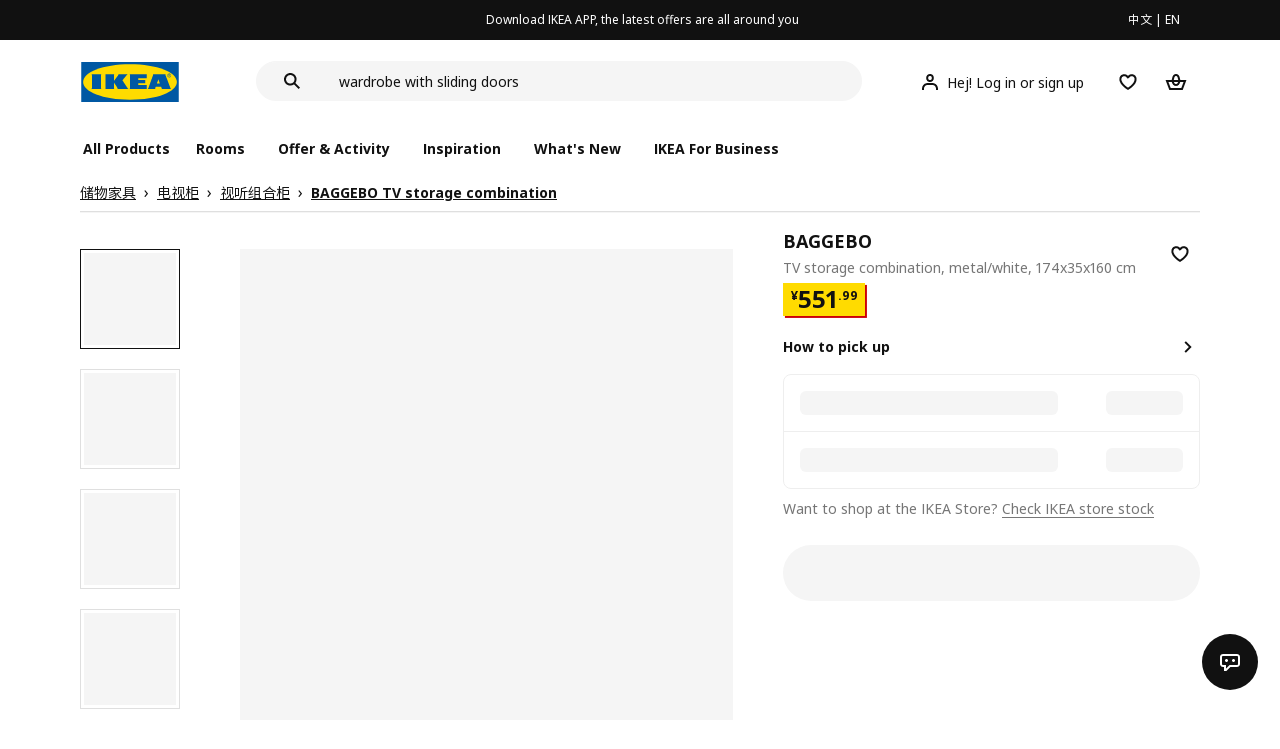

--- FILE ---
content_type: text/html;charset=utf-8
request_url: https://www.ikea.cn/cn/en/p/baggebo-tv-storage-combination-metal-white-s09443809/
body_size: 30394
content:
<!DOCTYPE html><html  lang="en"><head><meta charset="utf-8">
<meta name="viewport" content="width=device-width, initial-scale=1.0, maximum-scale=1.0, user-scalable=no">
<title>BAGGEBO TV storage combination metal&#x2F;white - IKEA</title>
<link rel="preconnect" href="https://www.ikea.cn">
<link rel="preconnect" href="https://stats.g.doubleclick.net">
<link rel="stylesheet" href="/ikeacn-web-next/entry.B7-aWpn4.css" crossorigin>
<link rel="stylesheet" href="/ikeacn-web-next/default.D14rCJ9c.css" crossorigin>
<link rel="stylesheet" href="/ikeacn-web-next/Chatbot.B7aw_qHv.css" crossorigin>
<link rel="stylesheet" href="/ikeacn-web-next/_id_.Dfi0yT-T.css" crossorigin>
<link rel="stylesheet" href="/ikeacn-web-next/add-to-cart-modal.BPbQbSev.css" crossorigin>
<link rel="modulepreload" as="script" crossorigin href="/ikeacn-web-next/BRYQ_99c.js">
<link rel="modulepreload" as="script" crossorigin href="/ikeacn-web-next/Divn1N29.js">
<link rel="modulepreload" as="script" crossorigin href="/ikeacn-web-next/D3tFzBOr.js">
<link rel="modulepreload" as="script" crossorigin href="/ikeacn-web-next/BvaYc3gq.js">
<link rel="modulepreload" as="script" crossorigin href="/ikeacn-web-next/DccDinxP.js">
<link rel="modulepreload" as="script" crossorigin href="/ikeacn-web-next/Dpc3tAUA.js">
<link rel="modulepreload" as="script" crossorigin href="/ikeacn-web-next/BJw7g6OV.js">
<link rel="modulepreload" as="script" crossorigin href="/ikeacn-web-next/DpGcHAmN.js">
<link rel="modulepreload" as="script" crossorigin href="/ikeacn-web-next/BHVDdJCj.js">
<link rel="modulepreload" as="script" crossorigin href="/ikeacn-web-next/BzRTZrhX.js">
<link rel="modulepreload" as="script" crossorigin href="/ikeacn-web-next/Cnhs5IFh.js">
<link rel="modulepreload" as="script" crossorigin href="/ikeacn-web-next/D4mX_e8B.js">
<link rel="modulepreload" as="script" crossorigin href="/ikeacn-web-next/V5-U1BRa.js">
<link rel="modulepreload" as="script" crossorigin href="/ikeacn-web-next/BNw_djn5.js">
<link rel="modulepreload" as="script" crossorigin href="/ikeacn-web-next/CXHywrZ0.js">
<link rel="modulepreload" as="script" crossorigin href="/ikeacn-web-next/FOZvOCSP.js">
<link rel="modulepreload" as="script" crossorigin href="/ikeacn-web-next/d9B8bBDY.js">
<link rel="modulepreload" as="script" crossorigin href="/ikeacn-web-next/_Ie7iPfx.js">
<link rel="modulepreload" as="script" crossorigin href="/ikeacn-web-next/Dxp2yH7t.js">
<link rel="preload" as="fetch" fetchpriority="low" crossorigin="anonymous" href="/ikeacn-web-next/builds/meta/6de346e3-8a38-4674-bce6-4274b7909bd2.json">
<script src="https://static.geetest.com/static/tools/gt.js" defer></script>
<script src="https://polyfill.alicdn.com/v3/polyfill.min.js?features=es2015%2Ces2016%2Ces2017%2Ces2018%2Ces2019%2Ces2020%2Ces2021%2Ces2022" defer></script>
<script src="https://static.web.ikea.cn/static/js/hls.light.min.js" defer></script>
<link rel="prefetch" as="script" crossorigin href="/ikeacn-web-next/p6p0NqoA.js">
<link rel="prefetch" as="style" crossorigin href="/ikeacn-web-next/embed.q1Ms978K.css">
<link rel="prefetch" as="script" crossorigin href="/ikeacn-web-next/BUG2lejy.js">
<link rel="prefetch" as="style" crossorigin href="/ikeacn-web-next/headless.CFWqQl8E.css">
<link rel="prefetch" as="script" crossorigin href="/ikeacn-web-next/BC-5uwHI.js">
<link rel="prefetch" as="image" type="image/svg+xml" href="/ikeacn-web-next/icon_coupon_invalid.DQPJ4g9M.svg">
<link rel="prefetch" as="image" type="image/svg+xml" href="/ikeacn-web-next/icon_coupon_used.CL3ilmFf.svg">
<link rel="prefetch" as="image" type="image/svg+xml" href="/ikeacn-web-next/icon_coupon_received.Cw2EmzgE.svg">
<link rel="prefetch" as="image" type="image/svg+xml" href="/ikeacn-web-next/icon_coupon_pending.DiQ8RKXB.svg">
<link rel="prefetch" as="image" type="image/svg+xml" href="/ikeacn-web-next/featured_review_zh.C79F1UDw.svg">
<meta name="referrer" content="strict-origin-when-cross-origin">
<meta name="applicable-device" content="pc">
<link rel="icon" type="image/x-icon" href="https://static.web.ikea.cn/static/favicon.ico">
<link rel="search" type="application/opensearchdescription+xml" title="IKEA.cn" href="/opensearch.xml">
<script type="text/javascript">
          var _AWSC = _AWSC || [];
          (function() {
            var hm = document.createElement("script");
            hm.setAttribute('data-category','necessary');
            hm.setAttribute('data-src','//g.alicdn.com/AWSC/AWSC/awsc.js');
            var s = document.getElementsByTagName("script")[0];
            s.parentNode.insertBefore(hm, s);
          })();
          </script>
<link rel="canonical" href="https://www.ikea.cn/cn/en/p/baggebo-tv-storage-combination-metal-white-s09443809/">
<meta name="keywords" content="BAGGEBO">
<meta name="og:site_name" content="IKEA">
<meta name="og:title" content="BAGGEBO TV storage combination metal/white - IKEA">
<meta name="og:type" content="product">
<meta name="og:url" content="https://www.ikea.cn/cn/en/p/baggebo-tv-storage-combination-metal-white-s09443809/">
<meta name="og:description" content="We’ve done the job for you with this ready-made combination in mesh, glass and wood. It has a bookcase, display cabinet, TV-bench and wall shelf – and the simple, clean design makes it easy to place.">
<meta name="og:image" content="https://file.app.ikea.cn/cn/en/images/products/baggebo-tv-storage-combination-metal-white__1043126_pe841675_s5.jpg">
<meta name="description" content="We’ve done the job for you with this ready-made combination in mesh, glass and wood. It has a bookcase, display cabinet, TV-bench and wall shelf – and the simple, clean design makes it easy to place.">
<meta name="robots" content="index,follow">
<script type="module" src="/ikeacn-web-next/BRYQ_99c.js" crossorigin></script></head><body><div id="__nuxt"><main class="text-center"><!--[--><div id="website-layout" class="font-ikea" data-v-dfe54801><main lang="zh" data-v-dfe54801><h1 class="hidden" data-v-dfe54801><a href="/" data-v-dfe54801><strong data-v-dfe54801>宜家家居官网-宜家电商-提供客厅，卧室，厨房，各类家居灵感和产品解决方案- IKEA</strong></a></h1><div class="i-layout i-layout-pc" style="background-color:#fff;" header-sticky="false" data-v-dfe54801><!----><div class="nav-header-message" style="background-color:#111111;color:#ffffff;" theme="large"><div class="header-message-inner__wrapper"><div class="nav-header-message-notice"><div class="header-message-inner"><!--[--><a href="https://datayi.cn/oVQ0pRL" class="message-slide-item show"><div class="ellipsis" style="color:#ffffff;"><!--v-if--><span style="color:undefined">Download IKEA APP, the latest offers are all around you</span></div></a><!--]--></div></div><div class="language-switch-container"><div class="nav-header-message-language-switch"><div><span>中文</span> | <span>EN</span></div></div></div></div><!--v-if--></div><div class="i-layout__header" style="z-index:900;"><!--[--><!--]--><!----><div class="nav-header" client-only="true" show-mobile-navigation="false"><div class="nav-header_container"><div class="move-hover"><div class="header_container_top"><div class="header_container_top_content"><div class="header_container_top_content__inner"><div class="header_container_left"><!-- 头部中间 --><div class="header_container_center"><!-- logo图片 --><div class="header_container_center_Logo" data-track-id="head-nav.0"><img src="https://static.web.ikea.cn/static/images/headerImages/logo.svg" class="disable-event" alt></div></div></div><div class="search-bar-container"><div class="search-input"><div class="s-header"><input class="s-input" aria-label="search" placeholder="Search" value><svg xmlns="http://www.w3.org/2000/svg" viewBox="0 0 24 24" fill="currentColor" width="1em" height="1em" class="search-icon"><path fill-rule="evenodd" d="M13.9804 15.3946c-1.0361.7502-2.3099 1.1925-3.6869 1.1925C6.8177 16.5871 4 13.7694 4 10.2935 4 6.8177 6.8177 4 10.2935 4c3.4759 0 6.2936 2.8177 6.2936 6.2935 0 1.377-.4423 2.6508-1.1925 3.6869l4.6016 4.6016-1.4142 1.4142-4.6016-4.6016zm.6067-5.1011c0 2.3713-1.9223 4.2936-4.2936 4.2936C7.9223 14.5871 6 12.6648 6 10.2935 6 7.9223 7.9223 6 10.2935 6c2.3713 0 4.2936 1.9223 4.2936 4.2935z" clip-rule="evenodd"></path></svg><div class="s-header-notice"><!--v-if--></div></div></div></div><!-- 头部右边 --><div class="header_container_right"><div class="header_container_right_img"><span class="i-tooltip i-tooltip--bottom" theme="light"><span class="i-tooltip__custom-trigger-wrapper" tabindex="0" aria-describedby><!--[--><div style="display:none;"><div id="search-icon-btn" class="hover search-icon" data-track-id="head-nav.4"><svg xmlns="http://www.w3.org/2000/svg" viewBox="0 0 24 24" fill="currentColor" width="1em" height="1em"><path fill-rule="evenodd" d="M13.9804 15.3946c-1.0361.7502-2.3099 1.1925-3.6869 1.1925C6.8177 16.5871 4 13.7694 4 10.2935 4 6.8177 6.8177 4 10.2935 4c3.4759 0 6.2936 2.8177 6.2936 6.2935 0 1.377-.4423 2.6508-1.1925 3.6869l4.6016 4.6016-1.4142 1.4142-4.6016-4.6016zm.6067-5.1011c0 2.3713-1.9223 4.2936-4.2936 4.2936C7.9223 14.5871 6 12.6648 6 10.2935 6 7.9223 7.9223 6 10.2935 6c2.3713 0 4.2936 1.9223 4.2936 4.2935z" clip-rule="evenodd"></path></svg></div></div><!--]--><div id class="i-tooltip__body" style="max-width:30vw;" role="tooltip"><span class="i-tooltip__message-background" style="max-width:30vw;"><i class="i-tooltip__arrow"></i><!--[--><!--]--> search</span></div></span></span><span class="i-tooltip i-tooltip--bottom" theme="light"><span class="i-tooltip__custom-trigger-wrapper" tabindex="0" aria-describedby><!--[--><div style="display:flex;align-items:center;margin-right:10px;"><div class="hover" data-track-id="head-nav.5"><svg xmlns="http://www.w3.org/2000/svg" viewBox="0 0 24 24" fill="currentColor" width="1em" height="1em"><path fill-rule="evenodd" d="M10.6724 6.4678c.2734-.2812.6804-.4707 1.3493-.4707.3971 0 .705.0838.9529.2225.241.1348.4379.3311.5934.6193l.0033.006c.1394.2541.237.6185.237 1.1403 0 .7856-.2046 1.2451-.4796 1.5278l-.0048.005c-.2759.2876-.679.4764-1.334.4764-.3857 0-.6962-.082-.956-.2241-.2388-.1344-.4342-.3293-.5888-.6147-.1454-.275-.2419-.652-.2419-1.1704 0-.7902.2035-1.2442.4692-1.5174zm1.3493-2.4717c-1.0834 0-2.054.3262-2.7838 1.0766-.7376.7583-1.0358 1.781-1.0358 2.9125 0 .7656.1431 1.483.4773 2.112l.0031.0058c.3249.602.785 1.084 1.3777 1.4154l.0062.0035c.5874.323 1.2368.4736 1.9235.4736 1.0818 0 2.0484-.3333 2.7755-1.0896.7406-.7627 1.044-1.786 1.044-2.9207 0-.7629-.1421-1.4784-.482-2.0996-.3247-.6006-.7844-1.0815-1.376-1.4125-.5858-.3276-1.2388-.477-1.9297-.477zM6.4691 16.8582c.2983-.5803.7228-1.0273 1.29-1.3572.5582-.3191 1.2834-.5049 2.2209-.5049h4.04c.9375 0 1.6626.1858 2.2209.5049.5672.3299.9917.7769 1.29 1.3572.3031.5896.4691 1.2936.4691 2.1379v1h2v-1c0-1.1122-.2205-2.1384-.6904-3.0523a5.3218 5.3218 0 0 0-2.0722-2.1769c-.9279-.5315-2.0157-.7708-3.2174-.7708H9.98c-1.1145 0-2.2483.212-3.2225.7737-.8982.5215-1.5928 1.2515-2.0671 2.174C4.2205 16.8577 4 17.8839 4 18.9961v1h2v-1c0-.8443.166-1.5483.4691-2.1379z" clip-rule="evenodd"></path></svg><span>Hej! Log in or sign up</span></div></div><!--]--><div id class="i-tooltip__body" style="max-width:30vw;" role="tooltip"><span class="i-tooltip__message-background" style="max-width:30vw;"><i class="i-tooltip__arrow"></i><!--[--><!--]--> My profile</span></div></span></span><span class="i-tooltip i-tooltip--bottom" theme="light"><span class="i-tooltip__custom-trigger-wrapper" tabindex="0" aria-describedby><!--[--><div style="display:inline-block;"><div class="hover" data-track-id="head-nav.6"><svg xmlns="http://www.w3.org/2000/svg" viewBox="0 0 24 24" fill="currentColor" width="1em" height="1em"><path fill-rule="evenodd" d="M19.205 5.599c.9541.954 1.4145 2.2788 1.4191 3.6137 0 3.0657-2.2028 5.7259-4.1367 7.5015-1.2156 1.1161-2.5544 2.1393-3.9813 2.9729L12 20.001l-.501-.3088c-.9745-.5626-1.8878-1.2273-2.7655-1.9296-1.1393-.9117-2.4592-2.1279-3.5017-3.5531-1.0375-1.4183-1.8594-3.1249-1.8597-4.9957-.0025-1.2512.3936-2.5894 1.419-3.6149 1.8976-1.8975 4.974-1.8975 6.8716 0l.3347.3347.336-.3347c1.8728-1.8722 4.9989-1.8727 6.8716 0zm-7.2069 12.0516c.6695-.43 1.9102-1.2835 3.1366-2.4096 1.8786-1.7247 3.4884-3.8702 3.4894-6.0264-.0037-.849-.2644-1.6326-.8333-2.2015-1.1036-1.1035-2.9413-1.0999-4.0445.0014l-1.7517 1.7448-1.7461-1.7462c-1.1165-1.1164-2.9267-1.1164-4.0431 0-1.6837 1.6837-.5313 4.4136.6406 6.0156.8996 1.2298 2.0728 2.3207 3.137 3.1722a24.3826 24.3826 0 0 0 2.0151 1.4497z" clip-rule="evenodd"></path></svg></div></div><!--]--><div id class="i-tooltip__body" style="max-width:30vw;" role="tooltip"><span class="i-tooltip__message-background" style="max-width:30vw;"><i class="i-tooltip__arrow"></i><!--[--><!--]--> Favourites</span></div></span></span><span class="i-tooltip i-tooltip--bottom" theme="light"><span class="i-tooltip__custom-trigger-wrapper" tabindex="0" aria-describedby><!--[--><div style="display:inline-block;"><div id="cart" class="hover cart-cus" data-track-id="head-nav.7"><svg xmlns="http://www.w3.org/2000/svg" viewBox="0 0 24 24" fill="currentColor" width="1em" height="1em"><path fill-rule="evenodd" d="M11.9997 4c1.7048 0 2.9806 1.122 3.4578 2.7127.3246 1.0819.5718 2.1886.8335 3.2873h6.1517l-3.75 10H5.3067l-3.75-10h6.1516c.2617-1.0987.509-2.2054.8335-3.2873C9.019 5.122 10.2948 4 11.9997 4zm2.2348 6H9.7648c.2293-.9532.5299-2.1701.6927-2.7127C10.6838 6.533 11.1739 6 11.9997 6s1.3158.533 1.5421 1.2873c.1628.5426.4634 1.7595.6927 2.7127zm-9.7918 2 2.25 6h10.614l2.25-6h-3.3252c-.6633 2.1065-1.7665 4-4.2318 4-2.4654 0-3.5686-1.8935-4.2319-4h-3.325zm5.4308 0c.3635 1.0612.8841 2 2.1262 2 1.242 0 1.7626-.9388 2.1261-2H9.8735z" clip-rule="evenodd"></path></svg><div class="hover-num" style="display:none;"><span class="hover-num-text"></span></div></div></div><!--]--><div id class="i-tooltip__body" style="max-width:30vw;" role="tooltip"><span class="i-tooltip__message-background" style="max-width:30vw;"><i class="i-tooltip__arrow"></i><!--[--><!--]--> Shopping Bag</span></div></span></span></div></div></div></div><div class="header_container_menu_content"><ul class="header_container_center_ul"><span class="active-bar"></span><!--所有商品--><li><span data-track-id="head-nav.1">All products <!--v-if--></span></li><!--[--><li><span data-track-id="head-nav.2.0" data-track-label="Rooms">Rooms</span></li><li><span data-track-id="head-nav.2.1" data-track-label="Offer &amp; activity">Offer &amp; activity</span></li><li><span data-track-id="head-nav.2.2" data-track-label="Inspiration">Inspiration</span></li><li><span data-track-id="head-nav.2.3" data-track-label="What&#39;s new">What&#39;s new</span></li><li><span data-track-id="head-nav.2.4" data-track-label="IKEA for Business">IKEA for Business</span></li><!--]--><li><div class="nav-header-message-app-promotion"><div class="basic-content"><div class="basic-title"><span></span></div><div class="detail-info-container"><div class="detail-info"><button type="button" class="i-btn i-btn--xsmall i-btn--icon-primary-inverse detailInfo__close"><span class="i-btn__inner"><!--v-if--><span class="i-btn__label"><!--[--><div><!--v-if--></div><!--[--><!--]--><!--]--></span><!--[--><!--]--><!--v-if--></span></button><img class="bottom-image"><div class="detail-desc"></div></div></div></div></div></li></ul></div></div><!-- dropdown content --><!--v-if--></div><!--v-if--></div><div class="nav-header-mask" style="display:none;"></div></div><!--[--><!--]--></div><main class="i-layout__main"><div class="i-layout__body"><!--[--><!--[--><!--[--><div class="pip-pc" data-v-b68bab07 data-v-e8877945><div class="pip-pc__inner" data-v-e8877945><section class="header" data-v-e8877945><div class="pip-bread-crumbs" data-v-e8877945 data-v-ce5a12aa><div class="i-breadcrumb with-border" data-v-ce5a12aa><nav id="420fed3e-2b32-4223-a4b1-75016c72633e" role="navigation" aria-label="Breadcrumb" class="i-breadcrumb__nav"><ol item-scope item-type="http://schema.org/BreadcrumbList" item-prop="breadcrumb" class="i-breadcrumb__list"><!--[--><li item-scope item-prop="itemListElement" item-type="http://schema.org/ListItem" class="i-breadcrumb__list-item">  <a class="i-link i-link--black" href="https://www.ikea.cn/cn/zh/cat/chu-wu-he-shou-na-st001/" aria-disabled="false" item-prop="item" class-name="i-breadcrumb__link"><!--[--><!--[--><span item-prop="name">储物家具</span><!--]--><!--]--></a>   <meta item-prop="position" content="1"></li><li item-scope item-prop="itemListElement" item-type="http://schema.org/ListItem" class="i-breadcrumb__list-item">  <a class="i-link i-link--black" href="https://www.ikea.cn/cn/zh/cat/dian-shi-he-duo-mei-ti-jia-ju-10475/" aria-disabled="false" item-prop="item" class-name="i-breadcrumb__link"><!--[--><!--[--><span item-prop="name">电视柜</span><!--]--><!--]--></a>   <meta item-prop="position" content="2"></li><li item-scope item-prop="itemListElement" item-type="http://schema.org/ListItem" class="i-breadcrumb__list-item">  <a class="i-link i-link--black" href="https://www.ikea.cn/cn/zh/cat/shi-ting-zu-he-gui-14885/" aria-disabled="false" item-prop="item" class-name="i-breadcrumb__link"><!--[--><!--[--><span item-prop="name">视听组合柜</span><!--]--><!--]--></a>   <meta item-prop="position" content="3"></li><li item-scope item-prop="itemListElement" item-type="http://schema.org/ListItem" class="i-breadcrumb__list-item">  <a class="i-link i-link--black" href aria-disabled="false" item-prop="item" class-name="i-breadcrumb__link"><!--[--><!--[--><span item-prop="name">BAGGEBO TV storage combination</span><!--]--><!--]--></a>   <meta item-prop="position" content="4"></li><!--]--></ol></nav></div></div></section><section class="body" data-v-e8877945><div class="content" data-v-e8877945><div class="content__left" data-v-e8877945><!--[--><div id="product_gallery" class="pip-gallery" data-v-ea97f38b><div class="pip-gallery-carousel-pc mobile" data-v-ea97f38b data-v-0ae47841><div class="gallery-content" data-v-0ae47841><div class="side-content" data-v-0ae47841><div class="pip-gallery-side-carousel" data-v-0ae47841 data-v-00e2a41e><div class="i-carousel i-carousel__navigation i-carousel--vertical pagination" auto-height="true" data-v-00e2a41e><div class="swiper i-carousel__swiper i-carousel__swiper--scrollbar-draggable i-carousel__swiper--auto-per-view pagination"><!--[--><!--]--><div class="swiper-wrapper"><!--[--><!--]--><!--[--><div class="swiper-slide"><!--[--><div class="pagination-item" data-v-00e2a41e><div class="pagination-item__inner current" data-v-00e2a41e><div class="i-image pagination-item--img" alt="gallery-image" data-v-00e2a41e><!--[--><div class="i-skeleton is-animated i-image__placeholder i-image__placeholder"><!--[--><!--[--><!--[--><!--[--><div class="i-skeleton__item i-skeleton__p"><!--v-if--></div><!--]--><!--]--><!--]--><!--]--></div><!--]--></div><!----></div></div><!--]--></div><div class="swiper-slide"><!--[--><div class="pagination-item" data-v-00e2a41e><div class="pagination-item__inner" data-v-00e2a41e><div class="i-image pagination-item--img" alt="gallery-image" data-v-00e2a41e><!--[--><div class="i-skeleton is-animated i-image__placeholder i-image__placeholder"><!--[--><!--[--><!--[--><!--[--><div class="i-skeleton__item i-skeleton__p"><!--v-if--></div><!--]--><!--]--><!--]--><!--]--></div><!--]--></div><!----></div></div><!--]--></div><div class="swiper-slide"><!--[--><div class="pagination-item" data-v-00e2a41e><div class="pagination-item__inner" data-v-00e2a41e><div class="i-image pagination-item--img" alt="gallery-image" data-v-00e2a41e><!--[--><div class="i-skeleton is-animated i-image__placeholder i-image__placeholder"><!--[--><!--[--><!--[--><!--[--><div class="i-skeleton__item i-skeleton__p"><!--v-if--></div><!--]--><!--]--><!--]--><!--]--></div><!--]--></div><!----></div></div><!--]--></div><div class="swiper-slide"><!--[--><div class="pagination-item" data-v-00e2a41e><div class="pagination-item__inner" data-v-00e2a41e><div class="i-image pagination-item--img" alt="gallery-image" data-v-00e2a41e><!--[--><div class="i-skeleton is-animated i-image__placeholder i-image__placeholder"><!--[--><!--[--><!--[--><!--[--><div class="i-skeleton__item i-skeleton__p"><!--v-if--></div><!--]--><!--]--><!--]--><!--]--></div><!--]--></div><!----></div></div><!--]--></div><div class="swiper-slide"><!--[--><div class="pagination-item" data-v-00e2a41e><div class="pagination-item__inner" data-v-00e2a41e><div class="i-image pagination-item--img" alt="gallery-image" data-v-00e2a41e><!--[--><div class="i-skeleton is-animated i-image__placeholder i-image__placeholder"><!--[--><!--[--><!--[--><!--[--><div class="i-skeleton__item i-skeleton__p"><!--v-if--></div><!--]--><!--]--><!--]--><!--]--></div><!--]--></div><!----></div></div><!--]--></div><!--]--><!--[--><!--]--></div><!----><div class="swiper-scrollbar"></div><div class="swiper-pagination"></div><!--[--><!--]--></div><button class="i-carousel__navigation__button prev i-carousel__navigation__button--outer"><svg xmlns="http://www.w3.org/2000/svg" viewBox="0 0 24 24" fill="currentColor" width="1em" height="1em"><path fill-rule="evenodd" d="m7 12.0009 8.0012-8.0007 1.4142 1.4142-6.587 6.5866 6.5859 6.5868L15 20.002l-8-8.0011z" clip-rule="evenodd"></path></svg></button><button class="i-carousel__navigation__button next i-carousel__navigation__button--outer"><svg xmlns="http://www.w3.org/2000/svg" viewBox="0 0 24 24" fill="currentColor" width="1em" height="1em"><path fill-rule="evenodd" d="m16.415 12.0011-8.0012 8.0007-1.4141-1.4143 6.587-6.5866-6.586-6.5868L8.415 4l8 8.0011z" clip-rule="evenodd"></path></svg></button></div></div></div><div class="main-content" data-v-0ae47841><div class="i-carousel i-carousel__navigation main-carousel" auto-height="true" draggable="false" data-v-0ae47841><div class="swiper i-carousel__swiper i-carousel__swiper--scrollbar-draggable main-carousel" draggable="false"><!--[--><!--]--><div class="swiper-wrapper"><!--[--><!--]--><!--[--><div class="swiper-slide"><!--[--><div class="carousel__item" data-v-0ae47841><div class="carousel__item__inner" data-v-0ae47841><div class="pip-gallery-image flex items-center justify-center" data-v-0ae47841 data-v-5f84428f><!----></div></div></div><!--]--></div><div class="swiper-slide"><!--[--><div class="carousel__item" data-v-0ae47841><div class="carousel__item__inner" data-v-0ae47841><div class="pip-gallery-image flex items-center justify-center" data-v-0ae47841 data-v-5f84428f><!----></div></div></div><!--]--></div><div class="swiper-slide"><!--[--><div class="carousel__item" data-v-0ae47841><div class="carousel__item__inner" data-v-0ae47841><div class="pip-gallery-image flex items-center justify-center" data-v-0ae47841 data-v-5f84428f><!----></div></div></div><!--]--></div><div class="swiper-slide"><!--[--><div class="carousel__item" data-v-0ae47841><div class="carousel__item__inner" data-v-0ae47841><div class="pip-gallery-image flex items-center justify-center" data-v-0ae47841 data-v-5f84428f><!----></div></div></div><!--]--></div><div class="swiper-slide"><!--[--><div class="carousel__item" data-v-0ae47841><div class="carousel__item__inner" data-v-0ae47841><div class="pip-gallery-image flex items-center justify-center" data-v-0ae47841 data-v-5f84428f><!----></div></div></div><!--]--></div><!--]--><!--[--><!--]--></div><!----><div class="swiper-scrollbar"></div><div class="swiper-pagination"></div><!--[--><!--]--></div><button class="i-carousel__navigation__button prev i-carousel__navigation__button--inner"><svg xmlns="http://www.w3.org/2000/svg" viewBox="0 0 24 24" fill="currentColor" width="1em" height="1em"><path fill-rule="evenodd" d="m7 12.0009 8.0012-8.0007 1.4142 1.4142-6.587 6.5866 6.5859 6.5868L15 20.002l-8-8.0011z" clip-rule="evenodd"></path></svg></button><button class="i-carousel__navigation__button next i-carousel__navigation__button--inner"><svg xmlns="http://www.w3.org/2000/svg" viewBox="0 0 24 24" fill="currentColor" width="1em" height="1em"><path fill-rule="evenodd" d="m16.415 12.0011-8.0012 8.0007-1.4141-1.4143 6.587-6.5866-6.586-6.5868L8.415 4l8 8.0011z" clip-rule="evenodd"></path></svg></button></div><!----><!--[--><!----><!--]--><!----></div></div><div class="gallery-content" data-v-0ae47841><div class="side-content" data-v-0ae47841></div><div class="main-content" data-v-0ae47841><div class="actions my-2 flex justify-start items-center" data-v-0ae47841><div class="action-button" data-v-0ae47841><div id="gallery-tab-button.0" class="i-exposure-observer" data-v-0ae47841></div><button type="button" class="i-btn i-btn--small i-btn--primary i-leading-icon" data-v-0ae47841><span class="i-btn__inner"><!--v-if--><span class="i-btn__label"><!--[--><div><!--v-if--></div><!--[-->All images<!--]--><!--]--></span><!--[--><!--]--><!--v-if--></span></button></div><!----><!----></div></div></div></div></div><div class="i-modal-wrapper i-modal-wrapper--close pip-media-modal" style="z-index:1000;" class-name data-v-ea97f38b><div class="i-modal-wrapper__backdrop i-modal-wrapper__backdrop--dark"></div><div tabindex="-1" class="i-modal-wrapper__tabindex"><!--[--><div class="i-theatre i-theatre--large i-theatre--close i-theatre--no-border-radius" aria-modal="true" role="dialog" tabindex="-1"><div tabindex="0" class="i-theatre__content"><div class="i-modal-header i-modal-header--primary pip-media-modal" class-name method-model="false"><div class="i-modal-header__top"><div class="i-modal-header__left"><!--v-if--><!--[--><!--]--></div><div class="i-modal-header__title-wrapper" style="padding-left: 0px;"><!--v-if--><!--[--><!--]--></div><div class="i-modal-header__right"><!--[--><!--]--><button type="button" class="i-btn i-btn--small i-btn--icon-tertiary" class-name="i-modal-header__close"><span class="i-btn__inner"><!--v-if--><span class="i-btn__label"><!--[--><div><svg xmlns="http://www.w3.org/2000/svg" viewBox="0 0 24 24" fill="currentColor" width="1em" height="1em" class="i-svg-icon i-btn__icon"><path fill-rule="evenodd" d="m12 13.4142 4.9498 4.9497 1.4142-1.4142L13.4142 12l4.9498-4.9498-1.4142-1.4142L12 10.5857 7.0503 5.636 5.636 7.0502 10.5859 12l-4.9497 4.9497 1.4142 1.4142L12 13.4142z" clip-rule="evenodd"></path></svg></div><!--[--><!--]--><!--]--></span><!--[--><!--]--><!--v-if--></span></button></div></div><div class="i-modal-header__bottom"><!--[--><!--]--></div></div><div class="i-theatre__content-wrapper"><div class="i-modal-body pip-media-modal" method-model="false"><!--[--><!--]--></div></div></div></div><!--]--></div></div><!----><!--]--><div class="pip-navigation en showPageNav" style="top:0px;" data-v-e8877945 data-v-358676f0><div class="pip-navigation__inner flex items-center" data-v-358676f0><!--[--><div class="active pip-navigation__item" data-v-358676f0>Product</div><div class="pip-navigation__item" data-v-358676f0>Detail</div><!--]--></div></div><div id="product_summary" class="pip-navigation-menu-block" data-v-e8877945><div class="pip-section" data-v-e8877945 data-v-65202e79><!--[--><div class="pip-summary en" data-v-e8877945 data-v-192c43f0>We’ve done the job for you with this ready-made combination in mesh, glass and wood. It has a bookcase, display cabinet, TV-bench and wall shelf – and the simple, clean design makes it easy to place.</div><div class="pip-identifier flex justify-start items-center" data-v-e8877945 data-v-939f381d><label class="mr-3" data-v-939f381d>Item #</label><span class="i-product-identifier i-product-identifier--subtle" data-v-939f381d><!--v-if--><span class="i-product-identifier__value">094.438.09</span></span></div><!--]--></div><div class="pip-section" data-v-e8877945 data-v-65202e79><!--[--><!--[--><div class="pip-service" data-v-4c45bbf7><div class="pip-service__content" data-v-4c45bbf7><!----><div class="pip-service__list" data-v-4c45bbf7><!--[--><!--]--></div></div></div><div class="i-modal-wrapper i-modal-wrapper--close pip-services-modal" style="z-index:1000;" class-name data-v-4c45bbf7><div class="i-modal-wrapper__backdrop i-modal-wrapper__backdrop--dark"></div><div tabindex="-1" class="i-modal-wrapper__tabindex"><!--[--><div class="i-sheets i-sheets--small i-sheets--right i-sheets--preserve-alignment i-sheets--close i-sheets--subtle" aria-modal="true" role="dialog" tabindex="-1"><div class="i-modal-header i-modal-header--primary pip-services-modal" class-name method-model="false"><div class="i-modal-header__top"><div class="i-modal-header__left"><!--v-if--><!--[--><!--]--></div><div class="i-modal-header__title-wrapper" style="padding-left: 0px;"><span class="i-modal-header__title">pip.ikea_services<!--[--><!--]--></span><!--[--><!--]--></div><div class="i-modal-header__right"><!--[--><!--]--><button type="button" class="i-btn i-btn--small i-btn--icon-tertiary" class-name="i-modal-header__close"><span class="i-btn__inner"><!--v-if--><span class="i-btn__label"><!--[--><div><svg xmlns="http://www.w3.org/2000/svg" viewBox="0 0 24 24" fill="currentColor" width="1em" height="1em" class="i-svg-icon i-btn__icon"><path fill-rule="evenodd" d="m12 13.4142 4.9498 4.9497 1.4142-1.4142L13.4142 12l4.9498-4.9498-1.4142-1.4142L12 10.5857 7.0503 5.636 5.636 7.0502 10.5859 12l-4.9497 4.9497 1.4142 1.4142L12 13.4142z" clip-rule="evenodd"></path></svg></div><!--[--><!--]--><!--]--></span><!--[--><!--]--><!--v-if--></span></button></div></div><div class="i-modal-header__bottom"><!--[--><!--]--></div></div><!--[--><!--]--><div class="i-sheets__content-wrapper" tabindex="0"><div class="i-sheets__content-wrapper-body"><!--v-if--><!--[--><!--]--><div class="i-modal-body pip-services-modal" method-model="false"><!--[--><!--]--></div></div></div><!--v-if--></div><!--]--></div></div><!----><!--]--><!--]--></div></div><!----><div id="product_detail" class="pip-navigation-menu-block" data-v-e8877945><div class="pip-section" data-v-e8877945 data-v-65202e79><!--[--><div class="pip-details" data-v-e8877945 data-v-1d005c1b><h3 class="title" data-v-1d005c1b>Detail</h3><!--[--><!--]--><div class="pip-details__content" data-v-1d005c1b><ul class="i-accordion" data-v-1d005c1b><!--[--><!--[--><li class="i-accordion__item" data-v-1d005c1b><div id role="heading" aria-level="2"><button class="i-accordion__heading i-accordion-item-header" aria-expanded="false"><span class="i-accordion-item-header__title-wrapper"><span class="i-accordion-item-header__title">Product description</span><!--v-if--></span><i class="i-accordion-item-header__icon"><svg xmlns="http://www.w3.org/2000/svg" viewBox="0 0 24 24" fill="currentColor" width="1em" height="1em"><path fill-rule="evenodd" d="m12.0003 15.5996-5.7857-5.785 1.414-1.4143 4.3717 4.3711 4.3717-4.3711 1.4141 1.4143-5.7858 5.785z" clip-rule="evenodd"></path></svg></i></button></div><div class="i-accordion__content" aria-labelledby role="region"><!--[--><!--[--><div data-v-1d005c1b><!----><!----></div><!----><!--]--><section class="pip-details-section" data-v-1d005c1b data-v-19515da6><!--[--><!--]--><div class="detail-item" data-v-19515da6><div class="detail-img-list" data-v-19515da6><!--[--><!--]--></div><div class="describe-text" data-v-19515da6><!--[--><p class="describe-text-p" data-v-19515da6>Enjoy a personal cabinet of memories – place the things you love the most on the shelves and use magnets to fix photos, drawings and other cherished things to the cabinet&#39;s back panel.</p><p class="describe-text-p" data-v-19515da6>A simple and practical wall shelf that you can use for storage and as a display shelf.</p><p class="describe-text-p" data-v-19515da6>The plastic bracket is reinforced for extra stability.</p><p class="describe-text-p" data-v-19515da6>Shallow shelves help you to use the walls in your home efficiently. They hold a lot of things without taking up much space in the room.</p><p class="describe-text-p" data-v-19515da6>You can fill the shelf with different storage boxes in order to adapt the space to what you store and make the look of the TV-bench more personal.</p><p class="describe-text-p" data-v-19515da6>You can fill the shelves with different storage boxes in order to adapt the space to what you store and make the look of the bookcase more personal.</p><p class="describe-text-p" data-v-19515da6>Please refer to packaging label for country of origin</p><p class="describe-text-p" data-v-19515da6>We recommend a TV bench to be a bit wider than the TV placed on it. This TV bench suits a TV up to 32 inches. You can choose a larger TV if it’s not heavier than the specified max load for the bench’s top.</p><p class="describe-text-p" data-v-19515da6>The top panel of the TV bench is intended for a TV with a maximum weight of 20 kg.</p><p class="describe-text-p" data-v-19515da6>The shelf carries a max. of 10 kg when properly mounted on the wall.</p><p class="describe-text-p" data-v-19515da6>Max. load refers to the max. weight before the shelf is risking to slant. Distribute the weight evenly on the shelf to avoid the risk of slanting.</p><p class="describe-text-p" data-v-19515da6>Handle with care! A damaged edge or scratched surface can cause the glass to suddenly crack or break. Avoid bumps from the side - this is where the glass is most vulnerable.</p><p class="describe-text-p" data-v-19515da6>WARNING! Tipping hazard – to reduce the risk of this furniture tipping over, it must be securely anchored. Use suitable screws and plugs for your home. If you are uncertain, seek professional advice.</p><p class="describe-text-p" data-v-19515da6>WARNING! Falling hazard – to reduce the risk of this product falling down, it must be securely anchored. Use suitable screws and plugs for your home. If you are uncertain, seek professional advice.</p><!--]--><!----></div></div></section><!--]--></div></li><li class="i-accordion__item" data-v-1d005c1b><div id role="heading" aria-level="2"><button class="i-accordion__heading i-accordion-item-header" aria-expanded="false"><span class="i-accordion-item-header__title-wrapper"><span class="i-accordion-item-header__title">Product dimensions and Packaging info</span><!--v-if--></span><i class="i-accordion-item-header__icon"><svg xmlns="http://www.w3.org/2000/svg" viewBox="0 0 24 24" fill="currentColor" width="1em" height="1em"><path fill-rule="evenodd" d="m12.0003 15.5996-5.7857-5.785 1.414-1.4143 4.3717 4.3711 4.3717-4.3711 1.4141 1.4143-5.7858 5.785z" clip-rule="evenodd"></path></svg></i></button></div><div class="i-accordion__content" aria-labelledby role="region"><!--[--><!----><section class="pip-details-section" data-v-1d005c1b data-v-19515da6><!--[--><!--]--><!--[--><div data-v-19515da6><!--[--><div class="" data-v-3dbb18a9><div class="section-subtitle" data-v-3dbb18a9>Product dimensions</div><div data-v-3dbb18a9><div class="i-image dimension-image" alt="dimension-image" data-v-3dbb18a9><!--v-if--></div><!--[--><div class="section__detail-item" data-v-3dbb18a9><div data-v-3dbb18a9>Depth</div><div data-v-3dbb18a9>35 cm</div></div><div class="section__detail-item" data-v-3dbb18a9><div data-v-3dbb18a9>Height</div><div data-v-3dbb18a9>160 cm</div></div><div class="section__detail-item" data-v-3dbb18a9><div data-v-3dbb18a9>Width</div><div data-v-3dbb18a9>174 cm</div></div><!--]--></div></div><div class="" data-v-3dbb18a9><div class="section-subtitle" data-v-3dbb18a9>Packaging info</div><div data-v-3dbb18a9><div data-v-3dbb18a9>This product comes as 6 packages</div><div class="childProductContainer" data-v-3dbb18a9><!--[--><div class="childProductItem" data-v-3dbb18a9><div class="childProductItem__title" data-v-3dbb18a9>BAGGEBO</div><div class="childProductItem__type" data-v-3dbb18a9>bookcase</div><div class="childProductItem__id" data-v-3dbb18a9><span class="i-product-identifier i-product-identifier--subtle" data-v-3dbb18a9><!--v-if--><span class="i-product-identifier__value">104.838.80</span></span></div><!--[--><div class="mb-6" data-v-3dbb18a9><!--[--><div class="child__detail-item" data-v-3dbb18a9><div data-v-3dbb18a9>Height</div><div data-v-3dbb18a9>7 cm</div></div><div class="child__detail-item" data-v-3dbb18a9><div data-v-3dbb18a9>Length</div><div data-v-3dbb18a9>164 cm</div></div><div class="child__detail-item" data-v-3dbb18a9><div data-v-3dbb18a9>Net weight</div><div data-v-3dbb18a9>15.86 kg</div></div><div class="child__detail-item" data-v-3dbb18a9><div data-v-3dbb18a9>Volume</div><div data-v-3dbb18a9>30.7 l</div></div><div class="child__detail-item" data-v-3dbb18a9><div data-v-3dbb18a9>Weight</div><div data-v-3dbb18a9>16.69 kg</div></div><div class="child__detail-item" data-v-3dbb18a9><div data-v-3dbb18a9>Width</div><div data-v-3dbb18a9>26 cm</div></div><!--]--><div class="child__detail-item" data-v-3dbb18a9><div data-v-3dbb18a9>package quantity</div><div data-v-3dbb18a9>1</div></div></div><!--]--></div><div class="childProductItem" data-v-3dbb18a9><div class="childProductItem__title" data-v-3dbb18a9>BAGGEBO</div><div class="childProductItem__type" data-v-3dbb18a9>glass-door cabinet</div><div class="childProductItem__id" data-v-3dbb18a9><span class="i-product-identifier i-product-identifier--subtle" data-v-3dbb18a9><!--v-if--><span class="i-product-identifier__value">105.029.92</span></span></div><!--[--><div class="mb-6" data-v-3dbb18a9><!--[--><div class="child__detail-item" data-v-3dbb18a9><div data-v-3dbb18a9>Height</div><div data-v-3dbb18a9>5 cm</div></div><div class="child__detail-item" data-v-3dbb18a9><div data-v-3dbb18a9>Length</div><div data-v-3dbb18a9>138 cm</div></div><div class="child__detail-item" data-v-3dbb18a9><div data-v-3dbb18a9>Net weight</div><div data-v-3dbb18a9>11.50 kg</div></div><div class="child__detail-item" data-v-3dbb18a9><div data-v-3dbb18a9>Volume</div><div data-v-3dbb18a9>21.3 l</div></div><div class="child__detail-item" data-v-3dbb18a9><div data-v-3dbb18a9>Weight</div><div data-v-3dbb18a9>12.38 kg</div></div><div class="child__detail-item" data-v-3dbb18a9><div data-v-3dbb18a9>Width</div><div data-v-3dbb18a9>34 cm</div></div><!--]--><div class="child__detail-item" data-v-3dbb18a9><div data-v-3dbb18a9>package quantity</div><div data-v-3dbb18a9>1</div></div></div><!--]--></div><div class="childProductItem" data-v-3dbb18a9><div class="childProductItem__title" data-v-3dbb18a9>BAGGEBO</div><div class="childProductItem__type" data-v-3dbb18a9>TV bench</div><div class="childProductItem__id" data-v-3dbb18a9><span class="i-product-identifier i-product-identifier--subtle" data-v-3dbb18a9><!--v-if--><span class="i-product-identifier__value">504.838.78</span></span></div><!--[--><div class="mb-6" data-v-3dbb18a9><!--[--><div class="child__detail-item" data-v-3dbb18a9><div data-v-3dbb18a9>Height</div><div data-v-3dbb18a9>4 cm</div></div><div class="child__detail-item" data-v-3dbb18a9><div data-v-3dbb18a9>Length</div><div data-v-3dbb18a9>92 cm</div></div><div class="child__detail-item" data-v-3dbb18a9><div data-v-3dbb18a9>Net weight</div><div data-v-3dbb18a9>4.64 kg</div></div><div class="child__detail-item" data-v-3dbb18a9><div data-v-3dbb18a9>Volume</div><div data-v-3dbb18a9>14.6 l</div></div><div class="child__detail-item" data-v-3dbb18a9><div data-v-3dbb18a9>Weight</div><div data-v-3dbb18a9>5.15 kg</div></div><div class="child__detail-item" data-v-3dbb18a9><div data-v-3dbb18a9>Width</div><div data-v-3dbb18a9>37 cm</div></div><!--]--><div class="child__detail-item" data-v-3dbb18a9><div data-v-3dbb18a9>package quantity</div><div data-v-3dbb18a9>1</div></div></div><!--]--></div><div class="childProductItem" data-v-3dbb18a9><div class="childProductItem__title" data-v-3dbb18a9>BURHULT</div><div class="childProductItem__type" data-v-3dbb18a9>shelf</div><div class="childProductItem__id" data-v-3dbb18a9><span class="i-product-identifier i-product-identifier--subtle" data-v-3dbb18a9><!--v-if--><span class="i-product-identifier__value">704.305.20</span></span></div><!--[--><div class="mb-6" data-v-3dbb18a9><!--[--><div class="child__detail-item" data-v-3dbb18a9><div data-v-3dbb18a9>Height</div><div data-v-3dbb18a9>2 cm</div></div><div class="child__detail-item" data-v-3dbb18a9><div data-v-3dbb18a9>Length</div><div data-v-3dbb18a9>59 cm</div></div><div class="child__detail-item" data-v-3dbb18a9><div data-v-3dbb18a9>Net weight</div><div data-v-3dbb18a9>1.20 kg</div></div><div class="child__detail-item" data-v-3dbb18a9><div data-v-3dbb18a9>Volume</div><div data-v-3dbb18a9>1.7 l</div></div><div class="child__detail-item" data-v-3dbb18a9><div data-v-3dbb18a9>Weight</div><div data-v-3dbb18a9>1.20 kg</div></div><div class="child__detail-item" data-v-3dbb18a9><div data-v-3dbb18a9>Width</div><div data-v-3dbb18a9>20 cm</div></div><!--]--><div class="child__detail-item" data-v-3dbb18a9><div data-v-3dbb18a9>package quantity</div><div data-v-3dbb18a9>1</div></div></div><!--]--></div><div class="childProductItem" data-v-3dbb18a9><div class="childProductItem__title" data-v-3dbb18a9>SIBBHULT</div><div class="childProductItem__type" data-v-3dbb18a9>bracket</div><div class="childProductItem__id" data-v-3dbb18a9><span class="i-product-identifier i-product-identifier--subtle" data-v-3dbb18a9><!--v-if--><span class="i-product-identifier__value">704.502.40</span></span></div><!--[--><div class="mb-6" data-v-3dbb18a9><!--[--><div class="child__detail-item" data-v-3dbb18a9><div data-v-3dbb18a9>Height</div><div data-v-3dbb18a9>3 cm</div></div><div class="child__detail-item" data-v-3dbb18a9><div data-v-3dbb18a9>Length</div><div data-v-3dbb18a9>18 cm</div></div><div class="child__detail-item" data-v-3dbb18a9><div data-v-3dbb18a9>Net weight</div><div data-v-3dbb18a9>0.07 kg</div></div><div class="child__detail-item" data-v-3dbb18a9><div data-v-3dbb18a9>Volume</div><div data-v-3dbb18a9>0.8 l</div></div><div class="child__detail-item" data-v-3dbb18a9><div data-v-3dbb18a9>Weight</div><div data-v-3dbb18a9>0.07 kg</div></div><div class="child__detail-item" data-v-3dbb18a9><div data-v-3dbb18a9>Width</div><div data-v-3dbb18a9>18 cm</div></div><!--]--><div class="child__detail-item" data-v-3dbb18a9><div data-v-3dbb18a9>package quantity</div><div data-v-3dbb18a9>2</div></div></div><!--]--></div><!--]--></div></div></div><!--]--></div><!--]--></section><!--]--></div></li><li class="i-accordion__item" data-v-1d005c1b><div id role="heading" aria-level="2"><button class="i-accordion__heading i-accordion-item-header" aria-expanded="false"><span class="i-accordion-item-header__title-wrapper"><span class="i-accordion-item-header__title">Care instructions and Environment and materials</span><!--v-if--></span><i class="i-accordion-item-header__icon"><svg xmlns="http://www.w3.org/2000/svg" viewBox="0 0 24 24" fill="currentColor" width="1em" height="1em"><path fill-rule="evenodd" d="m12.0003 15.5996-5.7857-5.785 1.414-1.4143 4.3717 4.3711 4.3717-4.3711 1.4141 1.4143-5.7858 5.785z" clip-rule="evenodd"></path></svg></i></button></div><div class="i-accordion__content" aria-labelledby role="region"><!--[--><!----><section class="pip-details-section" data-v-1d005c1b data-v-19515da6><!--[--><!--]--><!--[--><div data-v-19515da6><div class="environment-section" data-v-19515da6 data-v-3b6c349d><!--[--><div data-v-3b6c349d><div class="no-margin-top environment-section__title" data-v-3b6c349d>Care instructions</div><!--[--><div class="environment-section__subSection" data-v-3b6c349d><div class="environment-section__subtitle" data-v-3b6c349d></div><!--[--><div data-v-3b6c349d>Wipe clean with a cloth dampened in a mild cleaner.</div><div data-v-3b6c349d>Wipe dry with a clean cloth.</div><!--]--></div><!--]--><!--[--><!--]--></div><div data-v-3b6c349d><div class="environment-section__title" data-v-3b6c349d>Environment and materials</div><!--[--><!--]--><!--[--><div data-v-3b6c349d><!--[--><div class="environment-section__material" data-v-3b6c349d><div data-v-3b6c349d>Bookcase</div><div data-v-3b6c349d>Top panel/ Shelf/ Bottom panel:</div><div data-v-3b6c349d>Particleboard, Paper foil, Paper foil</div></div><div class="environment-section__material" data-v-3b6c349d><div data-v-3b6c349d>Bookcase</div><div data-v-3b6c349d>Side panel:</div><div data-v-3b6c349d>Particleboard, Paper foil, Plastic edging, Paper foil</div></div><div class="environment-section__material" data-v-3b6c349d><div data-v-3b6c349d>Bookcase</div><div data-v-3b6c349d>Back panel:</div><div data-v-3b6c349d>Fibreboard, Printed acrylic paint</div></div><!--]--></div><div data-v-3b6c349d><!--[--><div class="environment-section__material" data-v-3b6c349d><div data-v-3b6c349d>Glass-door cabinet</div><div data-v-3b6c349d>Tube/ Top panel/ Bottom panel/ Side panel/ Back panel:</div><div data-v-3b6c349d>Steel, Epoxy/polyester powder coating</div></div><div class="environment-section__material" data-v-3b6c349d><div data-v-3b6c349d>Glass-door cabinet</div><div data-v-3b6c349d>Shelf:</div><div data-v-3b6c349d>Tempered glass</div></div><div class="environment-section__material" data-v-3b6c349d><div data-v-3b6c349d>Glass-door cabinet</div><div data-v-3b6c349d>Glass door:</div><div data-v-3b6c349d>Steel, Tempered glass, Epoxy/polyester powder coating</div></div><!--]--></div><div data-v-3b6c349d><!--[--><div class="environment-section__material" data-v-3b6c349d><div data-v-3b6c349d>TV bench</div><div data-v-3b6c349d>Tube/ Shelf:</div><div data-v-3b6c349d>Steel, Epoxy/polyester powder coating</div></div><div class="environment-section__material" data-v-3b6c349d><div data-v-3b6c349d>TV bench</div><div data-v-3b6c349d>Plug:</div><div data-v-3b6c349d>Polypropylene plastic</div></div><!--]--></div><div data-v-3b6c349d><!--[--><div class="environment-section__material" data-v-3b6c349d><div data-v-3b6c349d>Shelf</div><div data-v-3b6c349d></div><div data-v-3b6c349d>Particleboard, Paper foil, Plastic edging, Plastic edging</div></div><!--]--></div><div data-v-3b6c349d><!--[--><div class="environment-section__material" data-v-3b6c349d><div data-v-3b6c349d>Bracket</div><div data-v-3b6c349d></div><div data-v-3b6c349d>Polypropylene plastic (min. 20% recycled), Reinforced polypropylene plastic (min. 20% recycled)</div></div><!--]--></div><!--]--></div><!--]--></div></div><!--]--></section><!--]--></div></li><li class="i-accordion__item" data-v-1d005c1b><div id role="heading" aria-level="2"><button class="i-accordion__heading i-accordion-item-header" aria-expanded="false"><span class="i-accordion-item-header__title-wrapper"><span class="i-accordion-item-header__title">Assembly instructions and documentation</span><!--v-if--></span><i class="i-accordion-item-header__icon"><svg xmlns="http://www.w3.org/2000/svg" viewBox="0 0 24 24" fill="currentColor" width="1em" height="1em"><path fill-rule="evenodd" d="m12.0003 15.5996-5.7857-5.785 1.414-1.4143 4.3717 4.3711 4.3717-4.3711 1.4141 1.4143-5.7858 5.785z" clip-rule="evenodd"></path></svg></i></button></div><div class="i-accordion__content" aria-labelledby role="region"><!--[--><!----><section class="pip-details-section" data-v-1d005c1b data-v-19515da6><!--[--><!--]--><!--[--><div data-v-19515da6><div class="attachment-section" data-v-19515da6 data-v-cedca4e7><!----><!--[--><!--]--><div class="attachment-section__detail" data-v-cedca4e7><div data-v-cedca4e7>Item #</div><div data-v-cedca4e7>Assembly instructions</div></div><!--[--><!--[--><!--[--><!--[--><!--[--><div class="attachment-section__detail" data-v-cedca4e7><div data-v-cedca4e7><span class="i-product-identifier i-product-identifier--subtle" data-v-cedca4e7><!--v-if--><span class="i-product-identifier__value">104.838.80</span></span></div><a href="https://www.ikea.cn/cn/en/assembly_instructions/baggebo-bookcase-white__AA-2235394-5-100.pdf" target="_blank" class="attachment-file" data-v-cedca4e7>BAGGEBO bookcase</a></div><!--]--><!--]--><!--]--><!--]--><!--[--><!--[--><!--[--><!--[--><div class="attachment-section__detail" data-v-cedca4e7><div data-v-cedca4e7><span class="i-product-identifier i-product-identifier--subtle" data-v-cedca4e7><!--v-if--><span class="i-product-identifier__value">105.029.92</span></span></div><a href="https://www.ikea.cn/cn/en/assembly_instructions/baggebo-glass-door-cabinet-metal-white__AA-2260986-4-100.pdf" target="_blank" class="attachment-file" data-v-cedca4e7>BAGGEBO glass-door cabinet</a></div><!--]--><!--]--><!--]--><!--]--><!--[--><!--[--><!--[--><!--[--><div class="attachment-section__detail" data-v-cedca4e7><div data-v-cedca4e7><span class="i-product-identifier i-product-identifier--subtle" data-v-cedca4e7><!--v-if--><span class="i-product-identifier__value">504.838.78</span></span></div><a href="https://www.ikea.cn/cn/en/assembly_instructions/baggebo-tv-bench-metal-white__AA-2235239-4-100.pdf" target="_blank" class="attachment-file" data-v-cedca4e7>BAGGEBO TV bench</a></div><!--]--><!--]--><!--]--><!--]--><!--]--><div class="attachment-section__detail" style="margin-top:20px;" data-v-cedca4e7><div data-v-cedca4e7>Item #</div><div data-v-cedca4e7>Related documents</div></div><!--[--><!--[--><!--[--><!--[--><!--[--><div class="attachment-section__detail" data-v-cedca4e7><div data-v-cedca4e7><span class="i-product-identifier i-product-identifier--subtle" data-v-cedca4e7><!--v-if--><span class="i-product-identifier__value">704.305.20</span></span></div><a href="https://www.ikea.cn/cn/en/manuals/burhult-shelf-white__AA-2109251-1-2.pdf" target="_blank" class="attachment-file" data-v-cedca4e7>BURHULT shelf</a></div><!--]--><!--]--><!--]--><!--]--><!--[--><!--[--><!--[--><!--[--><div class="attachment-section__detail" data-v-cedca4e7><div data-v-cedca4e7><span class="i-product-identifier i-product-identifier--subtle" data-v-cedca4e7><!--v-if--><span class="i-product-identifier__value">704.502.40</span></span></div><a href="https://www.ikea.cn/cn/en/manuals/sibbhult-bracket-white__AA-2130814-2-2.pdf" target="_blank" class="attachment-file" data-v-cedca4e7>SIBBHULT bracket</a></div><!--]--><!--]--><!--]--><!--]--><!--]--></div></div><!--]--></section><!--]--></div></li><!--]--><!--]--></ul></div></div><!--]--></div></div></div><div class="content__right" data-v-e8877945><div class="pip-pc-sales-section" data-v-e8877945 data-v-951ba4f2><div class="pip-section" data-v-951ba4f2 data-v-65202e79><!--[--><!----><div class="pip-base-info" data-v-951ba4f2 data-v-b503f868><div class="flex justify-start items-center" data-v-b503f868><div class="info" data-v-b503f868><!----><h1 class="name" data-v-b503f868>BAGGEBO</h1><p class="des mt-1" data-v-b503f868>TV storage combination, metal/white, 174x35x160 cm</p><!----></div><div class="favorites" data-v-b503f868><div class="pip-favorites en" data-v-b503f868 data-v-6dc2a0fc><div class="product-favorite-button" data-v-6dc2a0fc data-v-70c6b934><button type="button" class="i-btn i-btn--small i-btn--icon-tertiary" aria-label="favorite" data-v-70c6b934><span class="i-btn__inner"><!--v-if--><span class="i-btn__label"><!--[--><div><svg xmlns="http://www.w3.org/2000/svg" viewBox="0 0 24 24" fill="currentColor" width="1em" height="1em" class="i-svg-icon i-btn__icon" data-v-70c6b934><path fill-rule="evenodd" d="M19.205 5.599c.9541.954 1.4145 2.2788 1.4191 3.6137 0 3.0657-2.2028 5.7259-4.1367 7.5015-1.2156 1.1161-2.5544 2.1393-3.9813 2.9729L12 20.001l-.501-.3088c-.9745-.5626-1.8878-1.2273-2.7655-1.9296-1.1393-.9117-2.4592-2.1279-3.5017-3.5531-1.0375-1.4183-1.8594-3.1249-1.8597-4.9957-.0025-1.2512.3936-2.5894 1.419-3.6149 1.8976-1.8975 4.974-1.8975 6.8716 0l.3347.3347.336-.3347c1.8728-1.8722 4.9989-1.8727 6.8716 0zm-7.2069 12.0516c.6695-.43 1.9102-1.2835 3.1366-2.4096 1.8786-1.7247 3.4884-3.8702 3.4894-6.0264-.0037-.849-.2644-1.6326-.8333-2.2015-1.1036-1.1035-2.9413-1.0999-4.0445.0014l-1.7517 1.7448-1.7461-1.7462c-1.1165-1.1164-2.9267-1.1164-4.0431 0-1.6837 1.6837-.5313 4.4136.6406 6.0156.8996 1.2298 2.0728 2.3207 3.137 3.1722a24.3826 24.3826 0 0 0 2.0151 1.4497z" clip-rule="evenodd"></path></svg></div><!--[--><!--]--><!--]--></span><!--[--><!--]--><!--v-if--></span></button></div><!----></div></div></div><div class="price" data-v-b503f868><div class="i-product-price i-product-price--reverse i-product-price--medium" data-v-b503f868><!--v-if--><div class="i-product-price--main"><!--[--><!--]--><em class="i-price i-price--leading i-price--leading i-price--medium i-price--bti-price i-price--currency-super-aligned i-price--decimal-super-aligned i-price--primary" style="" separator-thousand="true" color-hex="#111111"><span aria-hidden="true" class="notranslate"><span class="i-price__nowrap"><!--v-if--><span class="i-price__currency">¥</span><span class="i-price__integer">551</span></span><span class="i-price__decimal"><span class="i-price__separator">.</span>99</span><!--v-if--><!--v-if--></span><span class="i-price__sr-text">¥ 551.99</span></em><!--[--><!--]--></div></div><!----></div></div><!----><!--[--><!----><div class="i-modal-wrapper i-modal-wrapper--close pip-promotion-list-modal" style="z-index:1000;" class-name title-type="emphasised" data-v-7f7502fb data-v-d508123f><div class="i-modal-wrapper__backdrop i-modal-wrapper__backdrop--dark"></div><div tabindex="-1" class="i-modal-wrapper__tabindex"><!--[--><div class="i-sheets i-sheets--small i-sheets--right i-sheets--preserve-alignment i-sheets--close i-sheets--subtle i-sheets--footer" aria-modal="true" role="dialog" tabindex="-1"><div class="i-modal-header i-modal-header--primary pip-promotion-list-modal" class-name method-model="false" data-v-7f7502fb><div class="i-modal-header__top"><div class="i-modal-header__left"><!--v-if--><!--[--><!--]--></div><div class="i-modal-header__title-wrapper i-modal-header__title-wrapper--emphasised" style="padding-left: 0px;"><span class="i-modal-header__title">Discount details<!--[--><!--]--></span><!--[--><!--]--></div><div class="i-modal-header__right"><!--[--><!--]--><button type="button" class="i-btn i-btn--small i-btn--icon-tertiary" class-name="i-modal-header__close"><span class="i-btn__inner"><!--v-if--><span class="i-btn__label"><!--[--><div><svg xmlns="http://www.w3.org/2000/svg" viewBox="0 0 24 24" fill="currentColor" width="1em" height="1em" class="i-svg-icon i-btn__icon"><path fill-rule="evenodd" d="m12 13.4142 4.9498 4.9497 1.4142-1.4142L13.4142 12l4.9498-4.9498-1.4142-1.4142L12 10.5857 7.0503 5.636 5.636 7.0502 10.5859 12l-4.9497 4.9497 1.4142 1.4142L12 13.4142z" clip-rule="evenodd"></path></svg></div><!--[--><!--]--><!--]--></span><!--[--><!--]--><!--v-if--></span></button></div></div><div class="i-modal-header__bottom"><!--[--><!--]--></div></div><!--[--><!--]--><div class="i-sheets__content-wrapper" tabindex="0"><div class="i-sheets__content-wrapper-body"><!--v-if--><!--[--><!--]--><div class="i-modal-body pip-promotion-list-modal" method-model="false" title-type="emphasised" data-v-7f7502fb><!--[--><!--]--></div></div></div><div class="i-modal-footer i-modal-footer--borderless pip-promotion-list-modal" class-name method-model="false" title-type="emphasised" data-v-7f7502fb><!--[--><!--[--><!--[--><button type="button" class="i-btn i-btn--fluid i-btn--primary" data-v-d508123f><span class="i-btn__inner"><!--v-if--><span class="i-btn__label"><!--[--><!--v-if--><!--[-->Close<!--]--><!--]--></span><!--[--><!--]--><!--v-if--></span></button><!--]--><!--]--><!--]--></div></div><!--]--></div></div><!--]--><!----><!----><!--]--></div><div class="pip-section" data-v-951ba4f2 data-v-65202e79><!--[--><div class="pip-facets simple" data-v-951ba4f2 data-v-91f6b36a><!----><!----></div><!--[--><!----><!----><!--]--><!--[--><!----><!----><!--]--><!--]--></div><div class="pip-section" data-v-951ba4f2 data-v-65202e79><!--[--><!--[--><div class="pip-availability mx-0" data-v-044f5b03><div class="pip-availability__header" data-v-044f5b03><div class="address" data-v-044f5b03><label data-v-044f5b03>How to pick up</label><p data-v-044f5b03></p><svg xmlns="http://www.w3.org/2000/svg" viewBox="0 0 24 24" fill="currentColor" width="1em" height="1em" class="arrow-icon" data-v-044f5b03><path fill-rule="evenodd" d="m15.5996 12.0007-5.785 5.7857-1.4143-1.4141 4.3711-4.3716L8.4003 7.629l1.4143-1.4142 5.785 5.7859z" clip-rule="evenodd"></path></svg></div></div><div class="pip-availability__content" data-v-044f5b03><div class="group" data-v-044f5b03><div class="group-section" data-v-044f5b03><div class="left w-70%" data-v-044f5b03><div class="common-skeleton" data-v-044f5b03 data-v-6f7bf849></div></div><div class="right w-20%" data-v-044f5b03><div class="common-skeleton" data-v-044f5b03 data-v-6f7bf849></div></div></div><div class="group-section" data-v-044f5b03><div class="left w-70%" data-v-044f5b03><div class="common-skeleton" data-v-044f5b03 data-v-6f7bf849></div></div><div class="right w-20%" data-v-044f5b03><div class="common-skeleton" data-v-044f5b03 data-v-6f7bf849></div></div></div></div></div><div class="pip-availability__footer" data-v-044f5b03><div class="stock-link" data-v-044f5b03><p data-v-044f5b03>Want to shop at the IKEA Store? <a class="link" data-v-044f5b03>Check IKEA store stock</a></p></div></div></div><div class="i-modal-wrapper i-modal-wrapper--close pip-availability-collect-modal" style="z-index:1000;" class-name title-type="emphasised" data-v-044f5b03 data-v-9f3e3111><div class="i-modal-wrapper__backdrop i-modal-wrapper__backdrop--dark"></div><div tabindex="-1" class="i-modal-wrapper__tabindex"><!--[--><div class="i-sheets i-sheets--small i-sheets--right i-sheets--preserve-alignment i-sheets--close i-sheets--subtle" aria-modal="true" role="dialog" tabindex="-1"><div class="i-modal-header i-modal-header--primary pip-availability-collect-modal" class-name method-model="false" data-v-044f5b03><div class="i-modal-header__top"><div class="i-modal-header__left"><!--v-if--><!--[--><!--]--></div><div class="i-modal-header__title-wrapper i-modal-header__title-wrapper--emphasised" style="padding-left: 0px;"><span class="i-modal-header__title">Click and collect<!--[--><!--]--></span><!--[--><!--]--></div><div class="i-modal-header__right"><!--[--><!--]--><button type="button" class="i-btn i-btn--small i-btn--icon-tertiary" class-name="i-modal-header__close"><span class="i-btn__inner"><!--v-if--><span class="i-btn__label"><!--[--><div><svg xmlns="http://www.w3.org/2000/svg" viewBox="0 0 24 24" fill="currentColor" width="1em" height="1em" class="i-svg-icon i-btn__icon"><path fill-rule="evenodd" d="m12 13.4142 4.9498 4.9497 1.4142-1.4142L13.4142 12l4.9498-4.9498-1.4142-1.4142L12 10.5857 7.0503 5.636 5.636 7.0502 10.5859 12l-4.9497 4.9497 1.4142 1.4142L12 13.4142z" clip-rule="evenodd"></path></svg></div><!--[--><!--]--><!--]--></span><!--[--><!--]--><!--v-if--></span></button></div></div><div class="i-modal-header__bottom"><!--[--><!--]--></div></div><!--[--><!--]--><div class="i-sheets__content-wrapper" tabindex="0"><div class="i-sheets__content-wrapper-body"><!--v-if--><!--[--><!--]--><div class="i-modal-body pip-availability-collect-modal" method-model="false" title-type="emphasised" data-v-044f5b03><!--[--><!--[--><!--[--><div class="collect-content" data-v-9f3e3111><h3 class="collect-title" data-v-9f3e3111>There are 0 Click &amp;Collect stores near the current address, which can be selected at the time of checkout</h3><div class="collect-list" data-v-9f3e3111><!--[--><!--]--></div></div><!--]--><!--]--><!--]--></div></div></div><!--v-if--></div><!--]--></div></div><!--[--><div class="i-modal-wrapper i-modal-wrapper--close pip-availability-store-modal" style="z-index:1000;" class-name title-type="emphasised" data-v-d5c88cb1><div class="i-modal-wrapper__backdrop i-modal-wrapper__backdrop--dark"></div><div tabindex="-1" class="i-modal-wrapper__tabindex"><!--[--><div class="i-sheets i-sheets--small i-sheets--right i-sheets--preserve-alignment i-sheets--close i-sheets--subtle" aria-modal="true" role="dialog" tabindex="-1"><div class="i-modal-header i-modal-header--primary pip-availability-store-modal" class-name method-model="false"><div class="i-modal-header__top"><div class="i-modal-header__left"><!--v-if--><!--[--><!--]--></div><div class="i-modal-header__title-wrapper i-modal-header__title-wrapper--emphasised" style="padding-left: 0px;"><span class="i-modal-header__title">Check in-store stock<!--[--><!--]--></span><!--[--><!--]--></div><div class="i-modal-header__right"><!--[--><!--]--><button type="button" class="i-btn i-btn--small i-btn--icon-tertiary" class-name="i-modal-header__close"><span class="i-btn__inner"><!--v-if--><span class="i-btn__label"><!--[--><div><svg xmlns="http://www.w3.org/2000/svg" viewBox="0 0 24 24" fill="currentColor" width="1em" height="1em" class="i-svg-icon i-btn__icon"><path fill-rule="evenodd" d="m12 13.4142 4.9498 4.9497 1.4142-1.4142L13.4142 12l4.9498-4.9498-1.4142-1.4142L12 10.5857 7.0503 5.636 5.636 7.0502 10.5859 12l-4.9497 4.9497 1.4142 1.4142L12 13.4142z" clip-rule="evenodd"></path></svg></div><!--[--><!--]--><!--]--></span><!--[--><!--]--><!--v-if--></span></button></div></div><div class="i-modal-header__bottom"><!--[--><!--]--></div></div><!--[--><!--]--><div class="i-sheets__content-wrapper" tabindex="0"><div class="i-sheets__content-wrapper-body"><!--v-if--><!--[--><!--]--><div class="i-modal-body pip-availability-store-modal" method-model="false" title-type="emphasised"><!--[--><!--[--><!--[--><div class="store-content" data-v-d5c88cb1><p class="tips" data-v-d5c88cb1>After selecting a store, you&#39;ll be able to check its stock and the item&#39;s shelf location.</p><div class="store-stock__selector" data-v-d5c88cb1><p class="label" data-v-d5c88cb1></p><div class="store-stock__input" data-v-d5c88cb1><div class="placeholder" data-v-d5c88cb1></div><svg xmlns="http://www.w3.org/2000/svg" viewBox="0 0 24 24" fill="currentColor" width="1em" height="1em" class="icon" data-v-d5c88cb1><path fill-rule="evenodd" d="m12.0003 15.5996-5.7857-5.785 1.414-1.4143 4.3717 4.3711 4.3717-4.3711 1.4141 1.4143-5.7858 5.785z" clip-rule="evenodd"></path></svg></div></div><!----></div><!----><!----><!--]--><!--]--><!--]--></div></div></div><!--v-if--></div><!--]--></div></div><!----><!--]--><!--]--><!--]--></div><div class="pip-section" data-v-951ba4f2 data-v-65202e79><!--[--><div class="pip-sales-buttons--skeleton" data-v-951ba4f2 data-v-d2efc615><div class="common-skeleton" data-v-d2efc615 data-v-6f7bf849></div></div><!--]--></div></div></div></div><div id="product_recommend" class="pip-navigation-menu-block" data-v-e8877945><!----><!----></div></section></div></div><div class="i-modal-wrapper i-modal-wrapper--close pip-facets-modal" style="z-index:1000;" class-name title-type="emphasised" data-v-b68bab07 data-v-34045e2b><div class="i-modal-wrapper__backdrop i-modal-wrapper__backdrop--dark"></div><div tabindex="-1" class="i-modal-wrapper__tabindex"><!--[--><div class="i-sheets i-sheets--small i-sheets--right i-sheets--preserve-alignment i-sheets--close i-sheets--subtle i-sheets--footer" aria-modal="true" role="dialog" tabindex="-1"><!--v-if--><!--[--><!--[--><div class="pip-facets-header" data-v-34045e2b><div class="pip-facets-header__top flex items-center justify-end" data-v-34045e2b><button type="button" class="i-btn i-btn--small i-btn--icon-primary-inverse" class-name="pip-facets-header__close" aria-label="close" data-v-34045e2b><span class="i-btn__inner"><!--v-if--><span class="i-btn__label"><!--[--><div><!--v-if--></div><!--[--><!--]--><!--]--></span><!--[--><!--]--><!--v-if--></span></button></div><!----></div><!--]--><!--]--><div class="i-sheets__content-wrapper" tabindex="0"><div class="i-sheets__content-wrapper-body"><!--v-if--><!--[--><!--]--><div class="i-modal-body pip-facets-modal" method-model="false" title-type="emphasised" data-v-b68bab07><!--[--><!--]--></div></div></div><div class="i-modal-footer i-modal-footer--borderless pip-facets-modal" class-name method-model="false" title-type="emphasised" data-v-b68bab07><!--[--><!--[--><!--[--><div class="pip-facets-footer" data-v-34045e2b><!----><div class="pip-sales-buttons--skeleton" data-v-34045e2b data-v-d2efc615><div class="common-skeleton" data-v-d2efc615 data-v-6f7bf849></div></div></div><!--]--><!--]--><!--]--></div></div><!--]--></div></div><div class="i-modal-wrapper i-modal-wrapper--close pip-location-modal" style="z-index:1000;" class-name title-type="emphasised" data-v-b68bab07 data-v-c2e80e47><div class="i-modal-wrapper__backdrop i-modal-wrapper__backdrop--dark"></div><div tabindex="-1" class="i-modal-wrapper__tabindex"><!--[--><div class="i-sheets i-sheets--small i-sheets--right i-sheets--preserve-alignment i-sheets--close i-sheets--subtle" aria-modal="true" role="dialog" tabindex="-1"><div class="i-modal-header i-modal-header--primary pip-location-modal" class-name method-model="false" data-v-b68bab07><div class="i-modal-header__top"><div class="i-modal-header__left"><!--v-if--><!--[--><!--]--></div><div class="i-modal-header__title-wrapper i-modal-header__title-wrapper--emphasised" style="padding-left: 0px;"><span class="i-modal-header__title">Select address<!--[--><!--]--></span><!--[--><!--]--></div><div class="i-modal-header__right"><!--[--><!--]--><button type="button" class="i-btn i-btn--small i-btn--icon-tertiary" class-name="i-modal-header__close"><span class="i-btn__inner"><!--v-if--><span class="i-btn__label"><!--[--><div><svg xmlns="http://www.w3.org/2000/svg" viewBox="0 0 24 24" fill="currentColor" width="1em" height="1em" class="i-svg-icon i-btn__icon"><path fill-rule="evenodd" d="m12 13.4142 4.9498 4.9497 1.4142-1.4142L13.4142 12l4.9498-4.9498-1.4142-1.4142L12 10.5857 7.0503 5.636 5.636 7.0502 10.5859 12l-4.9497 4.9497 1.4142 1.4142L12 13.4142z" clip-rule="evenodd"></path></svg></div><!--[--><!--]--><!--]--></span><!--[--><!--]--><!--v-if--></span></button></div></div><div class="i-modal-header__bottom"><!--[--><!--]--></div></div><!--[--><!--]--><div class="i-sheets__content-wrapper" tabindex="0"><div class="i-sheets__content-wrapper-body"><!--v-if--><!--[--><!--]--><div class="i-modal-body pip-location-modal" method-model="false" title-type="emphasised" data-v-b68bab07><!--[--><!--[--><!--[--><div class="pip-location-content" data-v-c2e80e47><!----><!----></div><!--]--><!--]--><!--]--></div></div></div><!--v-if--></div><!--]--></div></div><div class="i-modal-wrapper i-modal-wrapper--close pip-similar-modal" style="z-index:1000;" class-name theme="emphasised" title-type="emphasised" border="true" data-v-b68bab07 data-v-3d951669><div class="i-modal-wrapper__backdrop i-modal-wrapper__backdrop--dark"></div><div tabindex="-1" class="i-modal-wrapper__tabindex"><!--[--><div class="i-sheets i-sheets--small i-sheets--right i-sheets--preserve-alignment i-sheets--close i-sheets--subtle" aria-modal="true" role="dialog" tabindex="-1"><div class="i-modal-header i-modal-header--emphasised pip-similar-modal" class-name method-model="false" border="true" data-v-b68bab07><div class="i-modal-header__top"><div class="i-modal-header__left"><!--v-if--><!--[--><!--[--><!--[--><div class="pip-similar-modal__header" data-v-3d951669><div class="pip-similar-modal__title" data-v-3d951669>The product is out of stock, let&#39;s see what else</div></div><!--]--><!--]--><!--]--></div><div class="i-modal-header__title-wrapper i-modal-header__title-wrapper--emphasised" style="padding-left: 0px;"><!--v-if--><!--[--><!--]--></div><div class="i-modal-header__right"><!--[--><!--]--><button type="button" class="i-btn i-btn--small i-btn--icon-primary-inverse" class-name="i-modal-header__close"><span class="i-btn__inner"><!--v-if--><span class="i-btn__label"><!--[--><div><svg xmlns="http://www.w3.org/2000/svg" viewBox="0 0 24 24" fill="currentColor" width="1em" height="1em" class="i-svg-icon i-btn__icon"><path fill-rule="evenodd" d="m12 13.4142 4.9498 4.9497 1.4142-1.4142L13.4142 12l4.9498-4.9498-1.4142-1.4142L12 10.5857 7.0503 5.636 5.636 7.0502 10.5859 12l-4.9497 4.9497 1.4142 1.4142L12 13.4142z" clip-rule="evenodd"></path></svg></div><!--[--><!--]--><!--]--></span><!--[--><!--]--><!--v-if--></span></button></div></div><div class="i-modal-header__bottom"><!--[--><!--]--></div></div><!--[--><!--]--><div class="i-sheets__content-wrapper" tabindex="0"><div class="i-sheets__content-wrapper-body"><!--v-if--><!--[--><!--]--><div class="i-modal-body pip-similar-modal" method-model="false" theme="emphasised" title-type="emphasised" border="true" data-v-b68bab07><!--[--><!--[--><!--[--><div class="pip-similar-modal__address-switcher flex items-center justify-start" data-v-3d951669><div data-v-3d951669>Current location:   </div><div class="link" data-v-3d951669>Switch city</div></div><div class="pip-similar-content" data-v-3d951669><h3 class="pip-similar__tips" data-v-3d951669>Other products similar to BAGGEBO</h3><div class="pip-similar__empty" data-v-3d951669><div class="i-empty-states" data-v-3d951669><div class="i-empty-states__image">
<svg width="120" height="120" viewBox="0 0 120 120" fill="none" xmlns="http://www.w3.org/2000/svg">
<path fill-rule="evenodd" clip-rule="evenodd" d="M54.0847 10.6666L53.9417 10.674L53.8696 10.6831L53.786 10.6993L53.7107 10.7194L53.6242 10.7486L53.5692 10.7694L37.9087 17.3399C37.4149 17.5472 37.0937 18.0302 37.0937 18.5657C37.0937 19.0655 37.3735 19.5196 37.8122 19.7464L37.9086 19.7915L52.7543 26.0205V47.2064L11.4931 64.518L11.3851 64.5704L11.3316 64.5997L11.249 64.65L11.1598 64.7144L11.0708 64.7966L11.0122 64.8579L10.9615 64.9179L10.9025 64.996L10.8682 65.0487L10.819 65.1333L10.7919 65.188L10.7637 65.2526L10.7304 65.3508L10.7038 65.4477L10.6923 65.5026L10.6757 65.6026L10.6695 65.678L10.667 65.7553V85.0702C10.667 85.5699 10.9469 86.0242 11.3855 86.251L11.4819 86.296L64.8631 108.693C64.9179 108.717 64.9745 108.737 65.0345 108.753L65.1209 108.772L65.2514 108.793C65.2962 108.797 65.3406 108.8 65.3843 108.8L65.4505 108.798L65.5364 108.791L65.6641 108.77L65.7362 108.752L65.8241 108.725L65.9122 108.691L107.986 91.0379C108.446 90.8445 108.757 90.4107 108.796 89.9184L108.801 89.8121V34.4119C108.801 34.3719 108.799 34.3296 108.794 34.284L108.781 34.1817L108.76 34.0634L108.76 34.0596L108.72 33.9406L108.702 33.894L108.659 33.8042L108.622 33.7337L108.567 33.6446L108.526 33.5874L108.445 33.4936L108.389 33.4364L108.306 33.3626L108.25 33.3196L108.141 33.2499L108.049 33.2001L107.958 33.1586L54.621 10.7793L54.5511 10.7536C54.3978 10.6959 54.2406 10.667 54.0847 10.6666ZM13.3254 67.7475V84.1863L64.0555 105.471V89.0325L13.3254 67.7475ZM106.142 72.4893V88.9281L66.7137 105.471V89.0325L106.142 72.4893ZM55.4123 50.0893V66.5277L63.5099 69.9252L63.6041 69.9691C64.2158 70.2834 64.4917 71.0205 64.2212 71.6652C63.9373 72.3423 63.1585 72.6608 62.4814 72.3768L54.0832 68.8531L38.4573 75.4094L65.3848 86.7073L81.011 80.151L68.769 75.0148L68.6747 74.9709C68.0632 74.6567 67.7873 73.9195 68.0577 73.2747C68.3419 72.5971 69.1203 72.2785 69.7965 72.5631L84.4461 78.7095L104.036 70.4904L55.4123 50.0893ZM52.7541 66.5279V50.0893L15.4319 65.7485L35.0217 73.9679L52.7541 66.5279ZM55.4123 27.1357V47.2062L106.142 68.491V36.3943L92.325 42.192L92.2005 42.2369C92.0742 42.2756 91.9429 42.2953 91.8108 42.2953C91.631 42.2953 91.4529 42.2588 91.287 42.1877L55.4123 27.1357ZM54.0832 13.4364L41.858 18.5657L91.8108 39.5247L104.036 34.3951L54.0832 13.4364Z" fill="currentColor"/>
</svg>
</div><!--v-if--></div><p data-v-3d951669>Good taste!</p><p data-v-3d951669>There is currently no substitution available.</p></div></div><!--]--><!--]--><!--]--></div></div></div><!--v-if--></div><!--]--></div></div><div class="i-modal-wrapper i-modal-wrapper--close pip-add-to-cart-modal" style="z-index:1000;" class-name border="true" data-v-b68bab07 data-v-db944c90><div class="i-modal-wrapper__backdrop i-modal-wrapper__backdrop--dark"></div><div tabindex="-1" class="i-modal-wrapper__tabindex"><!--[--><div class="i-sheets i-sheets--small i-sheets--right i-sheets--preserve-alignment i-sheets--close i-sheets--subtle i-sheets--footer" aria-modal="true" role="dialog" tabindex="-1"><div class="i-modal-header i-modal-header--primary pip-add-to-cart-modal" class-name method-model="false" border="true" data-v-b68bab07><div class="i-modal-header__top"><div class="i-modal-header__left"><!--v-if--><!--[--><!--]--></div><div class="i-modal-header__title-wrapper" style="padding-left: 0px;"><!--v-if--><!--[--><!--]--></div><div class="i-modal-header__right"><!--[--><!--]--><button type="button" class="i-btn i-btn--small i-btn--icon-tertiary" class-name="i-modal-header__close"><span class="i-btn__inner"><!--v-if--><span class="i-btn__label"><!--[--><div><svg xmlns="http://www.w3.org/2000/svg" viewBox="0 0 24 24" fill="currentColor" width="1em" height="1em" class="i-svg-icon i-btn__icon"><path fill-rule="evenodd" d="m12 13.4142 4.9498 4.9497 1.4142-1.4142L13.4142 12l4.9498-4.9498-1.4142-1.4142L12 10.5857 7.0503 5.636 5.636 7.0502 10.5859 12l-4.9497 4.9497 1.4142 1.4142L12 13.4142z" clip-rule="evenodd"></path></svg></div><!--[--><!--]--><!--]--></span><!--[--><!--]--><!--v-if--></span></button></div></div><div class="i-modal-header__bottom"><!--[--><!--]--></div></div><!--[--><!--]--><div class="i-sheets__content-wrapper" tabindex="0"><div class="i-sheets__content-wrapper-body"><!--v-if--><!--[--><!--]--><div class="i-modal-body pip-add-to-cart-modal" method-model="false" border="true" data-v-b68bab07><!--[--><!--[--><!--[--><div class="pip-add-to-cart-modal__header" data-v-db944c90><div class="pip-add-to-cart-modal__icon" data-v-db944c90><svg xmlns="http://www.w3.org/2000/svg" viewBox="0 0 24 24" fill="currentColor" width="1em" height="1em" class="icon" data-v-db944c90><path fill-rule="evenodd" d="M10.5773 13.5047 16.55 7.5l1.418 1.4104-7.3907 7.4303L6 11.7389l1.418-1.4105 3.1593 3.1763z" clip-rule="evenodd"></path></svg></div><div class="pip-add-to-cart-modal__title" data-v-db944c90>Product was added to your shopping bag Related products</div></div><div class="pip-similar-content" data-v-db944c90><div class="pip-similar__empty" data-v-db944c90><div class="i-empty-states" data-v-db944c90><div class="i-empty-states__image">
<svg width="120" height="120" viewBox="0 0 120 120" fill="none" xmlns="http://www.w3.org/2000/svg">
<path fill-rule="evenodd" clip-rule="evenodd" d="M54.0847 10.6666L53.9417 10.674L53.8696 10.6831L53.786 10.6993L53.7107 10.7194L53.6242 10.7486L53.5692 10.7694L37.9087 17.3399C37.4149 17.5472 37.0937 18.0302 37.0937 18.5657C37.0937 19.0655 37.3735 19.5196 37.8122 19.7464L37.9086 19.7915L52.7543 26.0205V47.2064L11.4931 64.518L11.3851 64.5704L11.3316 64.5997L11.249 64.65L11.1598 64.7144L11.0708 64.7966L11.0122 64.8579L10.9615 64.9179L10.9025 64.996L10.8682 65.0487L10.819 65.1333L10.7919 65.188L10.7637 65.2526L10.7304 65.3508L10.7038 65.4477L10.6923 65.5026L10.6757 65.6026L10.6695 65.678L10.667 65.7553V85.0702C10.667 85.5699 10.9469 86.0242 11.3855 86.251L11.4819 86.296L64.8631 108.693C64.9179 108.717 64.9745 108.737 65.0345 108.753L65.1209 108.772L65.2514 108.793C65.2962 108.797 65.3406 108.8 65.3843 108.8L65.4505 108.798L65.5364 108.791L65.6641 108.77L65.7362 108.752L65.8241 108.725L65.9122 108.691L107.986 91.0379C108.446 90.8445 108.757 90.4107 108.796 89.9184L108.801 89.8121V34.4119C108.801 34.3719 108.799 34.3296 108.794 34.284L108.781 34.1817L108.76 34.0634L108.76 34.0596L108.72 33.9406L108.702 33.894L108.659 33.8042L108.622 33.7337L108.567 33.6446L108.526 33.5874L108.445 33.4936L108.389 33.4364L108.306 33.3626L108.25 33.3196L108.141 33.2499L108.049 33.2001L107.958 33.1586L54.621 10.7793L54.5511 10.7536C54.3978 10.6959 54.2406 10.667 54.0847 10.6666ZM13.3254 67.7475V84.1863L64.0555 105.471V89.0325L13.3254 67.7475ZM106.142 72.4893V88.9281L66.7137 105.471V89.0325L106.142 72.4893ZM55.4123 50.0893V66.5277L63.5099 69.9252L63.6041 69.9691C64.2158 70.2834 64.4917 71.0205 64.2212 71.6652C63.9373 72.3423 63.1585 72.6608 62.4814 72.3768L54.0832 68.8531L38.4573 75.4094L65.3848 86.7073L81.011 80.151L68.769 75.0148L68.6747 74.9709C68.0632 74.6567 67.7873 73.9195 68.0577 73.2747C68.3419 72.5971 69.1203 72.2785 69.7965 72.5631L84.4461 78.7095L104.036 70.4904L55.4123 50.0893ZM52.7541 66.5279V50.0893L15.4319 65.7485L35.0217 73.9679L52.7541 66.5279ZM55.4123 27.1357V47.2062L106.142 68.491V36.3943L92.325 42.192L92.2005 42.2369C92.0742 42.2756 91.9429 42.2953 91.8108 42.2953C91.631 42.2953 91.4529 42.2588 91.287 42.1877L55.4123 27.1357ZM54.0832 13.4364L41.858 18.5657L91.8108 39.5247L104.036 34.3951L54.0832 13.4364Z" fill="currentColor"/>
</svg>
</div><!--v-if--></div><p data-v-db944c90>There is currently no substitution available.</p></div></div><!--]--><!--]--><!--]--></div></div></div><div class="i-modal-footer i-modal-footer--borderless pip-add-to-cart-modal" class-name method-model="false" border="true" data-v-b68bab07><!--[--><!--[--><!--[--><div class="pip-add-to-cart-modal__footer flex items-center justify-between" data-v-db944c90><button type="button" class="i-btn i-btn--fluid i-btn--secondary footer-bottom" data-v-db944c90><span class="i-btn__inner"><!--v-if--><span class="i-btn__label"><!--[--><!--v-if--><!--[-->Return<!--]--><!--]--></span><!--[--><!--]--><!--v-if--></span></button><button type="button" class="i-btn i-btn--fluid i-btn--emphasised footer-bottom" data-v-db944c90><span class="i-btn__inner"><!--v-if--><span class="i-btn__label"><!--[--><!--v-if--><!--[-->Continue to bag<!--]--><!--]--></span><!--[--><!--]--><!--v-if--></span></button></div><!--]--><!--]--><!--]--></div></div><!--]--></div></div><!--v-if--><!--]--><!--]--><!--]--></div><div class="i-layout__footer"><!--[--><!--]--><div class="nav-footer"><div class="nav-footer-container"><div class="nav-footer-container-row"><div class="nav-footer_featured-links"><div class="nav-footer_featured-link"><h3>IKEA Family</h3><p>Get exclusive offers, inspiration, and lots more to help bring your ideas to life.All for free. <a data-track-id="join-ikea-family.0">See more</a></p><div class="join-btn"><button type="button" class="i-btn i-btn--fluid i-btn--small i-btn--primary"><span class="i-btn__inner"><!--v-if--><span class="i-btn__label"><!--[--><!--v-if--><!--[-->Join or log in<!--]--><!--]--></span><!--[--><!--]--><!--v-if--></span></button></div></div><div class="nav-footer_featured-link"><h3>Join IKEA Business Network</h3><p>Enjoy a number of unique benefits to create a better life at work. <a data-track-id="join-ikea-family.0">See more</a></p><div class="join-btn"><button type="button" class="i-btn i-btn--fluid i-btn--small i-btn--primary"><span class="i-btn__inner"><!--v-if--><span class="i-btn__label"><!--[--><!--v-if--><!--[-->Join or log in<!--]--><!--]--></span><!--[--><!--]--><!--v-if--></span></button></div></div></div><div class="nav-footer_linkGroups"><!--[--><div class="nav-footer_linkGroup text-left"><h3>Useful links</h3><ul><!--[--><li><a class="i-link i-link--subtle" href="/cn/en/customer-service/mobile-apps/" aria-disabled="false"><!--[--><!--[-->IKEA APP<!--]--><!--]--></a></li><li><a class="i-link i-link--subtle" href="/cn/en/stores/" aria-disabled="false"><!--[--><!--[-->Local stores<!--]--><!--]--></a></li><li><a class="i-link i-link--subtle" href="/cn/en/planners/" aria-disabled="false"><!--[--><!--[-->Planning tools<!--]--><!--]--></a></li><li><a class="i-link i-link--subtle" href="/cn/en/ikea-family/" aria-disabled="false"><!--[--><!--[-->IKEA Family<!--]--><!--]--></a></li><li><a class="i-link i-link--subtle" href="/cn/en/ikea-business/" aria-disabled="false"><!--[--><!--[-->IKEA for Business<!--]--><!--]--></a></li><li><a class="i-link i-link--subtle" href="/cn/en/cat/food-beverages-fb001/" aria-disabled="false"><!--[--><!--[-->IKEA Food<!--]--><!--]--></a></li><li><a class="i-link i-link--subtle" href="/cn/en/as-is-online/" aria-disabled="false"><!--[--><!--[-->Circular Market<!--]--><!--]--></a></li><li><a class="i-link i-link--subtle" href="/cn/en/customer-service/services/buy-back/" aria-disabled="false"><!--[--><!--[-->Buyback<!--]--><!--]--></a></li><!--]--></ul></div><div class="nav-footer_linkGroup text-left"><h3>Customer Service</h3><ul><!--[--><li><a class="i-link i-link--subtle" href="/cn/en/safety-at-home/" aria-disabled="false"><!--[--><!--[-->Safety at home<!--]--><!--]--></a></li><li><a class="i-link i-link--subtle" href="/cn/en/customer-service" aria-disabled="false"><!--[--><!--[-->Our services<!--]--><!--]--></a></li><li><a class="i-link i-link--subtle" href="/cn/en/customer-service/contact-us/" aria-disabled="false"><!--[--><!--[-->Contact us<!--]--><!--]--></a></li><li><a class="i-link i-link--subtle" href="/cn/en/customer-service/chaxunhuoyunfanwei-pub38a5df41" aria-disabled="false"><!--[--><!--[-->Online delivery area<!--]--><!--]--></a></li><li><a class="i-link i-link--subtle" href="/cn/en/customer-service/faq/" aria-disabled="false"><!--[--><!--[-->FAQ<!--]--><!--]--></a></li><li><a class="i-link i-link--subtle" href="/cn/en/customer-service/returns-claims/return-policy/" aria-disabled="false"><!--[--><!--[-->Return policy<!--]--><!--]--></a></li><li><a class="i-link i-link--subtle" href="/cn/en/customer-service/returns-claims/guarantee/" aria-disabled="false"><!--[--><!--[-->Guarantees<!--]--><!--]--></a></li><li><a class="i-link i-link--subtle" href="/cn/en/customer-service/services/gift-cards-pubf2366e21" aria-disabled="false"><!--[--><!--[-->Check the balance of IKEA ipay Card<!--]--><!--]--></a></li><!--]--></ul></div><div class="nav-footer_linkGroup text-left"><h3>About us</h3><ul><!--[--><li><a class="i-link i-link--subtle" href="/cn/en/this-is-ikea/" aria-disabled="false"><!--[--><!--[-->This is IKEA<!--]--><!--]--></a></li><li><a class="i-link i-link--subtle" href="/cn/en/this-is-ikea/work-with-us/" aria-disabled="false"><!--[--><!--[-->Working with us<!--]--><!--]--></a></li><li><a class="i-link i-link--subtle" href="/cn/en/this-is-ikea/sustainable-everyday/" aria-disabled="false"><!--[--><!--[-->Sustainable everyday<!--]--><!--]--></a></li><li><a class="i-link i-link--subtle" href="/cn/en/this-is-ikea/climate-environment/" aria-disabled="false"><!--[--><!--[-->Climate and environment<!--]--><!--]--></a></li><li><a class="i-link i-link--subtle" href="/cn/en/this-is-ikea/community-engagement/" aria-disabled="false"><!--[--><!--[-->Social impact<!--]--><!--]--></a></li><li><a class="i-link i-link--subtle" href="/cn/en/life-at-home/" aria-disabled="false"><!--[--><!--[-->Life at home<!--]--><!--]--></a></li><li><a class="i-link i-link--subtle" href="https://www.surveygizmo.eu/s3/90194076/IKEA-Feedback?recruitment=feedback%20page&amp;touchpoint=web&amp;sglocale=zh" aria-disabled="false"><!--[--><!--[-->Your feedback<!--]--><!--]--></a></li><!--]--></ul></div><div class="nav-footer_linkGroup text-left"><h3>IKEA News</h3><ul><!--[--><li><a class="i-link i-link--subtle" href="/cn/en/newsroom/" aria-disabled="false"><!--[--><!--[-->Newsroom<!--]--><!--]--></a></li><li><a class="i-link i-link--subtle" href="/cn/en/newsroom/media-info-pubc4254c10" aria-disabled="false"><!--[--><!--[-->Media contact<!--]--><!--]--></a></li><li><a class="i-link i-link--subtle" href="/cn/en/customer-service/product-support/recalls/" aria-disabled="false"><!--[--><!--[-->Product recall<!--]--><!--]--></a></li><li><a class="i-link i-link--subtle" href="/cn/en/customer-service/product-support/creating-safer-homes-together-pub3ca57330" aria-disabled="false"><!--[--><!--[-->Secure it!<!--]--><!--]--></a></li><!--]--></ul></div><!--]--></div></div><div class="nav-footer-container-other"><div class="nav-footer-container-other-row"><div class="nav-footer-container-other-share"><ul><li><a target="_blank"><img src="https://static.web.ikea.cn/static/images/footerImages/weChat.svg" alt="wechat"></a></li><li><a href="http://weibo.com/p/1006061785749160" target="_blank" aria-label="weibo"><img src="https://static.web.ikea.cn/static/images/footerImages/sina.svg" alt="wechat"></a></li><li><a href="https://www.xiaohongshu.com/user/profile/5d1484c8000000001100f42f?m_source=baidusem" target="_blank" aria-label="youku"><img src="https://static.web.ikea.cn/static/images/footerImages/xiaohongshu.svg" alt="wechat"></a></li></ul></div><div class="lang-selector-container"><select class="lang-selector" aria-label="language-switch"><option value="zh">中文</option><option value="en" selected>EN</option></select><span>&gt;</span></div></div><div class="nav-footer-container-other-row"><div class="nav-footer-container-other-edition"> © Inter IKEA Systems B.V. 1999-2026</div><div class="nav-footer-container-other-service"><ul><!--[--><li><a class="i-link i-link--subtle" href="/cn/en/customer-service/privacy-policy/" aria-disabled="false"><!--[--><!--[-->Privacy policy<!--]--><!--]--></a>  |  </li><li><a class="i-link i-link--subtle" href="/cn/en/customer-service/responsible-disclosure/" aria-disabled="false"><!--[--><!--[-->Responsible disclosure policy<!--]--><!--]--></a>  |  </li><li><a class="i-link i-link--subtle" href="/cn/en/customer-service/terms-conditions/" aria-disabled="false"><!--[--><!--[-->Terms of use<!--]--><!--]--></a>  |  </li><li><a class="i-link i-link--subtle" href="http://wap.scjgj.sh.gov.cn/businessCheck/verifKey.do?showType=extShow&amp;serial=9031000020201009152727000006515377-SAIC_SHOW_310000-20171225174146649464&amp;signData=MEYCIQCQ6EcZWCYLIVvzB2ETNsySqMpSAJLyxjWaUtQPwoD06QIhAM16wanL2YEC5jmShE1u+Tjld4w4G3vQCpfGo0njeQcY" aria-disabled="false"><!--[--><!--[-->Shanghai Administration for Industry and Commerce<!--]--><!--]--></a>  |  </li><li><a class="i-link i-link--subtle" href="http://www.beian.gov.cn/portal/registerSystemInfo?recordcode=31010402001069" aria-disabled="false"><!--[--><!--[-->沪公网安备 31010402001069号<!--]--><!--]--></a>  |  </li><li><a class="i-link i-link--subtle" href="https://beian.miit.gov.cn/#/Integrated/recordQuery" aria-disabled="false"><!--[--><!--[-->沪ICP 备17055232 号-1<!--]--><!--]--></a>  |  </li><li><a class="i-link i-link--subtle" href="https://beian.cac.gov.cn/api/static/fileUpload/principalOrithm/additional/user_345f5b47-b205-4c29-90fb-c8d505ca399c_1e9c4c5d-ac83-4f0f-8bef-b641982984f1.pdf" aria-disabled="false"><!--[--><!--[-->宜家AI购物助手算法 网信算备310104755117001240013号<!--]--><!--]--></a>  |  </li><li><a class="i-link i-link--subtle" href="https://beian.cac.gov.cn/api/static/fileUpload/principalOrithm/additional/user_345f5b47-b205-4c29-90fb-c8d505ca399c_e1c8f1a7-592e-4b2e-8ec3-f128e6b1946c.pdf" aria-disabled="false"><!--[--><!--[-->宜家智能搜索生成合成算法 网信算备310104755117001250025号<!--]--><!--]--></a>  |  </li><!--]--><li><a>Cookies setting</a></li></ul></div></div></div></div></div><!--[--><!--]--></div></main><span></span></div></main><div class="chatbot-container" data-v-dfe54801><div class="chat-menu fixed pc-chat-menu" style="" data-v-dfe54801><div class="chat-menu-white-button"><!--v-if--><p class="desc">客服</p></div><div class="chat-menu-tips"><div class="chat-menu-tips-content"><!--[--><!--]--><p>需要帮助？小宜随时恭候</p></div><div class="chat-menu__close"><!--v-if--></div></div><div class="chat-menu-container"><!--v-if--></div></div><div class="" data-v-dfe54801 data-v-9e4521e7><div style="height:580px;width:375px;" class="draggable-container" data-v-9e4521e7><div class="chatbot-box" data-v-9e4521e7><div class="chatbot-header" data-v-9e4521e7><span class="title" data-v-9e4521e7>宜家客服</span><div class="status-tips" data-v-9e4521e7></div><span data-v-9e4521e7><!--v-if--></span></div><!----></div></div></div></div><span data-v-dfe54801></span></div><!----><div class="i-modal-wrapper i-modal-wrapper--close" style="z-index:1000;" class-name data-v-dfe54801><div class="i-modal-wrapper__backdrop i-modal-wrapper__backdrop--dark"></div><div tabindex="-1" class="i-modal-wrapper__tabindex"><!--[--><div class="i-prompt i-prompt--medium i-prompt--button--vertical i-prompt--close i-prompt--subtle i-prompt--immerse" aria-modal="true" role="dialog" tabindex="-1"><div class="i-prompt__content-wrapper"><div tabindex="0" class="i-prompt__content"><!--v-if--><!--v-if--><div class="i-prompt__description"><!--v-if--></div><!--[--><!--[--><!----><!--]--><!--]--></div><!--v-if--></div></div><!--]--></div></div><!--]--></main></div><div id="teleports"></div><script type="application/json" data-nuxt-data="nuxt-app" data-ssr="true" id="__NUXT_DATA__">[["ShallowReactive",1],{"data":2,"state":951,"once":972,"_errors":973,"serverRendered":35,"path":975,"pinia":976},["ShallowReactive",3],{"593233a4bf34bdf8471bdae498fa3130":4,"2c7c6c797f6241e85184340ed98af442":935},{"platform":5,"content":6,"layout":321},"PC_WEB",{"product":7,"localContents":304,"paths":306,"facets":320},{"productId":8,"globalId":9,"images":10,"media":32,"price":42,"name":47,"itemType":48,"type":49,"onlineSalable":35,"designText":50,"measureText":51,"new":37,"benefitSummary":52,"benefits":53,"packageDimensionList":61,"dimension":62,"goodToKnows":72,"customerMaterialList":80,"techInfoGroup":123,"customerEnvironments":124,"careInstructions":130,"attachments":131,"hasFacet":37,"seriesName":46,"seriesId":132,"childProductDetailList":133,"assemblyServiceStatus":272,"productFormatId":273,"dimensionFormatText":274,"hasPlanner":37,"reminders":275,"catalogRefs":276,"retailItemFullLengthTextList":282,"longBenefits":283,"labelImage":284,"isIkeaPlus":37,"flashSale":37,"productTags":285,"sellingAndGuaranteeTags":286,"productDesc":287,"isIkeaBusiness":37,"isKitchen":37,"seoSlug":288,"parcelEligible":37,"labels":289,"banners":290,"assemblyVideos":291,"productRelation":292,"onlineServiceLink":293,"onlineServiceLink$":294,"onlineServiceLink$tracking":295,"productCollections":297,"heroProduct":37,"productFullId":298,"priceDisplay":299,"appLinkUrl":303},"09443809","49443652",[11,17,21,26,29],{"url":12,"fullUrl":12,"sortNo":13,"typeName":14,"type":15,"group":16},"https://file.app.ikea.cn/cn/en/images/products/baggebo-tv-storage-combination-metal-white__1043126_pe841675_s5.jpg",1,"MAIN_PRODUCT_IMAGE","IMAGE","MAIN",{"url":18,"fullUrl":18,"sortNo":19,"typeName":20,"type":15,"group":16},"https://file.app.ikea.cn/cn/en/images/products/baggebo-tv-storage-combination-metal-white__1043391_pe841745_s5.jpg",2,"CONTEXT_PRODUCT_IMAGE",{"url":22,"fullUrl":22,"sortNo":23,"typeName":24,"type":15,"group":25},"https://file.app.ikea.cn/cn/en/images/products/baggebo-tv-storage-combination-metal-white__1017406_pe830806_s5.jpg",3,"MEASUREMENT_ILLUSTRATION","MEASUREMENT",{"url":27,"fullUrl":27,"sortNo":28,"typeName":24,"type":15,"group":25},"https://file.app.ikea.cn/cn/en/images/products/baggebo-tv-storage-combination-metal-white__1017401_pe830801_s5.jpg",4,{"url":30,"fullUrl":30,"sortNo":31,"typeName":24,"type":15,"group":25},"https://file.app.ikea.cn/cn/en/images/products/baggebo-tv-storage-combination-metal-white__1169053_pe892335_s5.jpg",5,[33,36,38,40,41],{"position":13,"url":12,"fullUrl":12,"group":34,"typeName":14,"type":15,"needPadding":35},"Main Image",true,{"position":19,"url":18,"fullUrl":18,"group":34,"typeName":20,"type":15,"needPadding":37},false,{"position":23,"url":22,"fullUrl":22,"group":39,"typeName":24,"type":15,"needPadding":35},"Measurement",{"position":28,"url":27,"fullUrl":27,"group":39,"typeName":24,"type":15,"needPadding":35},{"position":31,"url":30,"fullUrl":30,"group":39,"typeName":24,"type":15,"needPadding":35},{"currencyCode":43,"type":44,"regularPrice":45,"priceUnit":46,"breathTaking":35,"hasFamilyCard":37},"CNY","REG",551.99,"","BAGGEBO","SPR","TV storage combination","metal/white","174x35x160 cm","We’ve done the job for you with this ready-made combination in mesh, glass and wood. It has a bookcase, display cabinet, TV-bench and wall shelf – and the simple, clean design makes it easy to place.",[54,55,56,57,58,59,60],"Enjoy a personal cabinet of memories – place the things you love the most on the shelves and use magnets to fix photos, drawings and other cherished things to the cabinet's back panel.","A simple and practical wall shelf that you can use for storage and as a display shelf.","The plastic bracket is reinforced for extra stability.","Shallow shelves help you to use the walls in your home efficiently. They hold a lot of things without taking up much space in the room.","You can fill the shelf with different storage boxes in order to adapt the space to what you store and make the look of the TV-bench more personal.","You can fill the shelves with different storage boxes in order to adapt the space to what you store and make the look of the bookcase more personal.","Please refer to packaging label for country of origin",[],[63,66,69],{"first":64,"second":65},"Depth","35 cm",{"first":67,"second":68},"Height","160 cm",{"first":70,"second":71},"Width","174 cm",[73,74,75,76,77,78,79],"We recommend a TV bench to be a bit wider than the TV placed on it. This TV bench suits a TV up to 32 inches. You can choose a larger TV if it’s not heavier than the specified max load for the bench’s top.","The top panel of the TV bench is intended for a TV with a maximum weight of 20 kg.","The shelf carries a max. of 10 kg when properly mounted on the wall.","Max. load refers to the max. weight before the shelf is risking to slant. Distribute the weight evenly on the shelf to avoid the risk of slanting.","Handle with care! A damaged edge or scratched surface can cause the glass to suddenly crack or break. Avoid bumps from the side - this is where the glass is most vulnerable.","WARNING! Tipping hazard – to reduce the risk of this furniture tipping over, it must be securely anchored. Use suitable screws and plugs for your home. If you are uncertain, seek professional advice.","WARNING! Falling hazard – to reduce the risk of this product falling down, it must be securely anchored. Use suitable screws and plugs for your home. If you are uncertain, seek professional advice.",[81,93,105,113,118],{"typeText":82,"partMaterialList":83},"Bookcase",[84,87,90],{"first":85,"second":86},"Top panel/ Shelf/ Bottom panel:","Particleboard, Paper foil, Paper foil",{"first":88,"second":89},"Side panel:","Particleboard, Paper foil, Plastic edging, Paper foil",{"first":91,"second":92},"Back panel:","Fibreboard, Printed acrylic paint",{"typeText":94,"partMaterialList":95},"Glass-door cabinet",[96,99,102],{"first":97,"second":98},"Tube/ Top panel/ Bottom panel/ Side panel/ Back panel:","Steel, Epoxy/polyester powder coating",{"first":100,"second":101},"Shelf:","Tempered glass",{"first":103,"second":104},"Glass door:","Steel, Tempered glass, Epoxy/polyester powder coating",{"typeText":106,"partMaterialList":107},"TV bench",[108,110],{"first":109,"second":98},"Tube/ Shelf:",{"first":111,"second":112},"Plug:","Polypropylene plastic",{"typeText":114,"partMaterialList":115},"Shelf",[116],{"first":46,"second":117},"Particleboard, Paper foil, Plastic edging, Plastic edging",{"typeText":119,"partMaterialList":120},"Bracket",[121],{"first":46,"second":122},"Polypropylene plastic (min. 20% recycled), Reinforced polypropylene plastic (min. 20% recycled)",[],[125],{"type":126,"texts":127},"Bookcase/glass-door cabinet/TV bench/shelf/bracket",[128,129],"Wipe clean with a cloth dampened in a mild cleaner.","Wipe dry with a clean cloth.",[],[],"54977",[134,167,193,218,246],{"quantity":135,"productId":136,"name":47,"type":137,"childPackageDimensionList":138,"childPackageDimensionListNew":144,"childAttachments":159,"assemblyVideos":165,"productFormatId":166},"1","10483880","bookcase",[139],{"packageNumber":135,"length":140,"width":141,"height":142,"weight":143},"164 cm","26 cm","7 cm","16.69 kg",[145],{"packageNumber":135,"attributes":146},[147,148,150,153,156,158],{"name":67,"value":142},{"name":149,"value":140},"Length",{"name":151,"value":152},"Net weight","15.86 kg",{"name":154,"value":155},"Volume","30.7 l",{"name":157,"value":143},"Weight",{"name":70,"value":141},[160],{"type":161,"url":162,"name":164},"ASSEMBLY_INSTRUCTION",[163],"https://www.ikea.cn/cn/en/assembly_instructions/baggebo-bookcase-white__AA-2235394-5-100.pdf","Assembly instructions",[],"104.838.80",{"quantity":135,"productId":168,"name":47,"type":169,"childPackageDimensionList":170,"childPackageDimensionListNew":176,"childAttachments":187,"assemblyVideos":191,"productFormatId":192},"10502992","glass-door cabinet",[171],{"packageNumber":135,"length":172,"width":173,"height":174,"weight":175},"138 cm","34 cm","5 cm","12.38 kg",[177],{"packageNumber":135,"attributes":178},[179,180,181,183,185,186],{"name":67,"value":174},{"name":149,"value":172},{"name":151,"value":182},"11.50 kg",{"name":154,"value":184},"21.3 l",{"name":157,"value":175},{"name":70,"value":173},[188],{"type":161,"url":189,"name":164},[190],"https://www.ikea.cn/cn/en/assembly_instructions/baggebo-glass-door-cabinet-metal-white__AA-2260986-4-100.pdf",[],"105.029.92",{"quantity":135,"productId":194,"name":47,"type":106,"childPackageDimensionList":195,"childPackageDimensionListNew":201,"childAttachments":212,"assemblyVideos":216,"productFormatId":217},"50483878",[196],{"packageNumber":135,"length":197,"width":198,"height":199,"weight":200},"92 cm","37 cm","4 cm","5.15 kg",[202],{"packageNumber":135,"attributes":203},[204,205,206,208,210,211],{"name":67,"value":199},{"name":149,"value":197},{"name":151,"value":207},"4.64 kg",{"name":154,"value":209},"14.6 l",{"name":157,"value":200},{"name":70,"value":198},[213],{"type":161,"url":214,"name":164},[215],"https://www.ikea.cn/cn/en/assembly_instructions/baggebo-tv-bench-metal-white__AA-2235239-4-100.pdf",[],"504.838.78",{"quantity":135,"productId":219,"name":220,"type":221,"childPackageDimensionList":222,"childPackageDimensionListNew":228,"childAttachments":238,"assemblyVideos":244,"productFormatId":245},"70430520","BURHULT","shelf",[223],{"packageNumber":135,"length":224,"width":225,"height":226,"weight":227},"59 cm","20 cm","2 cm","1.20 kg",[229],{"packageNumber":135,"attributes":230},[231,232,233,234,236,237],{"name":67,"value":226},{"name":149,"value":224},{"name":151,"value":227},{"name":154,"value":235},"1.7 l",{"name":157,"value":227},{"name":70,"value":225},[239],{"type":240,"url":241,"name":243},"MANUAL",[242],"https://www.ikea.cn/cn/en/manuals/burhult-shelf-white__AA-2109251-1-2.pdf","Related documents",[],"704.305.20",{"quantity":247,"productId":248,"name":249,"type":250,"childPackageDimensionList":251,"childPackageDimensionListNew":256,"childAttachments":266,"assemblyVideos":270,"productFormatId":271},"2","70450240","SIBBHULT","bracket",[252],{"packageNumber":135,"length":253,"width":253,"height":254,"weight":255},"18 cm","3 cm","0.07 kg",[257],{"packageNumber":247,"attributes":258},[259,260,261,262,264,265],{"name":67,"value":254},{"name":149,"value":253},{"name":151,"value":255},{"name":154,"value":263},"0.8 l",{"name":157,"value":255},{"name":70,"value":253},[267],{"type":240,"url":268,"name":243},[269],"https://www.ikea.cn/cn/en/manuals/sibbhult-bracket-white__AA-2130814-2-2.pdf",[],"704.502.40","EXIST","094.438.09","Depth 35 x Height 160 x Width 174 cm",[],[277,280],{"catalogueId":278,"categoryId":279},"products","14885",{"catalogueId":281,"categoryId":132},"series",[],[],{},[],[],[],"baggebo-tv-storage-combination-metal-white",[],[],[],{"hasFacet":37,"hasComplementary":37,"hasAccessory":37,"hasBundle":37,"afterAddToCartPopOrNot":37,"hasRemovalMattressService":37},"https://kefu.csc.ikea.cn/webim/enter.html?articleNo=09443809&type=PRODUCT","ikea://default-module/customer-service?articleNo=09443809&type=PRODUCT",{"objectType_var":296},"default-module/customer-service",[],"s09443809",{"priceUnit":46,"currentPrice":45,"currentPriceColorType":300,"currentPriceColorHex":301,"originalPriceLineThrough":37,"tags":302},"BTI","111111",[],"https://ikeaapp/product?id=09443809&type=SPR&seriesId=54977",{"localContent":305},[],[307,313,317],{"id":308,"type":309,"name":310,"status":311,"searchId":308,"searchable":35,"url":312},"st001","PRODUCTS","储物家具","APPROVED","https://www.ikea.cn/cn/zh/cat/chu-wu-he-shou-na-st001/",{"id":314,"type":309,"name":315,"status":311,"searchId":314,"searchable":35,"url":316},"10475","电视柜","https://www.ikea.cn/cn/zh/cat/dian-shi-he-duo-mei-ti-jia-ju-10475/",{"id":279,"type":309,"name":318,"status":311,"searchId":279,"searchable":35,"url":319},"视听组合柜","https://www.ikea.cn/cn/zh/cat/shi-ting-zu-he-gui-14885/",[],{"notifications":322,"menus":419,"resources":857},{"en":323,"zh":355},{"h5":324,"pc":332},{"appPromotion":325,"notification":328},{"default":326,"campaign":327},{"isShow":37,"clickUrl":46,"buttonText":46,"buttonBgColor":46,"backgroundImage":46},{"isShow":37,"clickUrl":46,"buttonText":46,"buttonBgColor":46,"backgroundImage":46},{"default":329,"homepage":330,"shoppingBag":331},{},{},{},{"default":333,"homepage":353,"shoppingBag":354},{"bgColor":334,"language":335,"closeable":37,"textColor":336,"appPromotion":337,"notification":342},"#111111",{"isShow":35},"#ffffff",{"desc":338,"isShow":35,"iconType":339,"qrCodeUrl":340,"descDetail":341},"Get APP","w-qr-code","https://static.web.ikea.cn/static/images/header/apppromotion/qrCode/20210303.png","Download APP to Enjoy IKEA anywhere！",[343,350],{"url":344,"isShow":37,"endTime":345,"message":346,"startTime":347,"iconTypeId":348,"iconComponentName":349},"/cn/en/customer-service/services/delivery/","2999-12-17 15:00:00","Delivery service","2020-12-17 15:00:00","w-shipping-truck","InformationCircleIcon",{"url":351,"isShow":35,"message":352,"iconType":46,"startTime":347,"link":351},"https://datayi.cn/oVQ0pRL","Download IKEA APP, the latest offers are all around you",{},{},{"h5":356,"pc":404},{"appPromotion":357,"notification":365},{"default":358,"campaign":363},{"isShow":37,"clickUrl":351,"textColor":359,"buttonText":360,"buttonBgColor":361,"backgroundImage":362},"#fff","立即前往宜家APP","#0058a3","https://static.web.ikea.cn/static/images/h5/activity/app-promotion-image.png",{"isShow":37,"clickUrl":351,"textColor":359,"buttonText":360,"buttonBgColor":334,"backgroundImage":364},"https://static.web.ikea.cn/static/images/h5/home/appDownloadBg.png",{"default":366,"homepage":367,"shoppingBag":390},{},{"bgColor":334,"content":368,"closeable":37,"textColor":336},[369,374,378,383,388],{"url":370,"isShow":35,"endTime":371,"message":372,"startTime":373,"iconComponentName":349},"https://www.ikea.cn/cn/zh/customer-service/yi-jia-jia-shang-chang-ting-yun-ji-gou-wu-ka-shi-xiang-ti-shi-pub0180e918","2026-02-28","宜家 7 家商场停运及相关服务指引提示","2026-01-08 00:00:00",{"url":375,"isShow":35,"endTime":376,"message":377,"startTime":373,"iconComponentName":349},"https://www.ikea.cn/cn/zh/customer-service/invoice-information-pub47c1dbca","2026-05-02","关于宜家7家停运商场的发票相关事宜通知",{"url":379,"isShow":35,"endTime":380,"message":381,"startTime":382,"iconComponentName":349},"https://www.ikea.cn/cn/zh/customer-service/product-support/recalls/yi-jia-zai-zhong-guo-zhao-hui-te-ding-pi-ci-fu-li-sa-te-er-tong-zhuo-puba73e6b83","2026-12-31 23:59:59","宜家在中国召回特定批次FLISAT 福丽萨特儿童桌","2025-11-13 14:00:00",{"url":384,"isShow":35,"endTime":385,"message":386,"startTime":387,"iconComponentName":349},"https://www.ikea.cn/cn/zh/campaigns/tong1-zhi1-xin4-xi1-pubbddf1150","2025-06-30 00:00:00","宜家上海静安商场发票事务办理截止通知","2025-04-15 00:00:00",{"url":351,"isShow":37,"message":389,"iconType":46,"startTime":347},"下载APP即时获取优惠信息, 随时随地都能宜家",{"bgColor":334,"content":391,"textColor":336},[392,397,398,399,400],{"url":393,"isShow":35,"endTime":394,"message":395,"startTime":396,"iconComponentName":349},"https://www.ikea.cn/cn/zh/landing-page/9969a7c424dd419ea3f6218f7a4df189/","2025-07-08 23:59:59","关于宜家小件商品配送费用结构调整的说明","2025-06-24 00:00:00",{"url":384,"isShow":35,"endTime":385,"message":386,"startTime":387,"iconComponentName":349},{"url":379,"isShow":35,"endTime":380,"message":381,"startTime":382,"iconComponentName":349},{"url":351,"isShow":37,"message":389,"iconType":46,"startTime":347},{"url":46,"isShow":35,"endTime":401,"message":402,"startTime":403,"iconComponentName":349},"2025-09-17 04:00:00","系统升级中，部分用户可能无法进行订单结算，请稍后再试","2025-09-17 03:00:00",{"default":405,"homepage":417,"shoppingBag":418},{"bgColor":334,"language":406,"closeable":37,"textColor":336,"appPromotion":407,"notification":410},{"isShow":35},{"desc":408,"isShow":35,"iconType":339,"qrCodeUrl":340,"descDetail":409},"下载APP","扫码下载宜家APP 随时随地都能宜家！",[411,412,413,414,415,416],{"url":370,"isShow":35,"endTime":371,"message":372,"startTime":373,"iconComponentName":349},{"url":375,"isShow":35,"endTime":376,"message":377,"startTime":373,"iconComponentName":349},{"url":379,"isShow":35,"endTime":380,"message":381,"startTime":382,"iconComponentName":349},{"url":384,"isShow":35,"endTime":385,"message":386,"startTime":387,"iconComponentName":349},{"url":351,"isShow":37,"message":389,"iconType":46,"startTime":347},{"url":46,"isShow":35,"endTime":401,"message":402,"startTime":403,"iconComponentName":349},{},{},{"footer":420,"header":518,"websiteInfo":832},[421,449,477,502],{"id":422,"set":423,"title":448},"useful-links",[424,427,430,433,436,439,442,445],{"link":425,"title":426},"/cn/en/customer-service/mobile-apps/","IKEA APP",{"link":428,"title":429},"/cn/en/stores/","Local stores",{"link":431,"title":432},"/cn/en/planners/","Planning tools",{"link":434,"title":435},"/cn/en/ikea-family/","IKEA Family",{"link":437,"title":438},"/cn/en/ikea-business/","IKEA for Business",{"link":440,"title":441},"/cn/en/cat/food-beverages-fb001/","IKEA Food",{"link":443,"title":444},"/cn/en/as-is-online/","Circular Market",{"link":446,"title":447},"/cn/en/customer-service/services/buy-back/","Buyback","Useful links",{"id":450,"set":451,"title":476},"customer-service",[452,455,458,461,464,467,470,473],{"link":453,"title":454},"/cn/en/safety-at-home/","Safety at home",{"link":456,"title":457},"/cn/en/customer-service","Our services",{"link":459,"title":460},"/cn/en/customer-service/contact-us/","Contact us",{"link":462,"title":463},"/cn/en/customer-service/chaxunhuoyunfanwei-pub38a5df41","Online delivery area",{"link":465,"title":466},"/cn/en/customer-service/faq/","FAQ",{"link":468,"title":469},"/cn/en/customer-service/returns-claims/return-policy/","Return policy",{"link":471,"title":472},"/cn/en/customer-service/returns-claims/guarantee/","Guarantees",{"link":474,"title":475},"/cn/en/customer-service/services/gift-cards-pubf2366e21","Check the balance of IKEA ipay Card","Customer Service",{"id":478,"set":479,"title":501},"about-us",[480,483,486,489,492,495,498],{"link":481,"title":482},"/cn/en/this-is-ikea/","This is IKEA",{"link":484,"title":485},"/cn/en/this-is-ikea/work-with-us/","Working with us",{"link":487,"title":488},"/cn/en/this-is-ikea/sustainable-everyday/","Sustainable everyday",{"link":490,"title":491},"/cn/en/this-is-ikea/climate-environment/","Climate and environment",{"link":493,"title":494},"/cn/en/this-is-ikea/community-engagement/","Social impact",{"link":496,"title":497},"/cn/en/life-at-home/","Life at home",{"link":499,"title":500},"https://www.surveygizmo.eu/s3/90194076/IKEA-Feedback?recruitment=feedback%20page&touchpoint=web&sglocale=zh","Your feedback","About us",{"id":503,"set":504,"title":517},"newsroom",[505,508,511,514],{"link":506,"title":507},"/cn/en/newsroom/","Newsroom",{"link":509,"title":510},"/cn/en/newsroom/media-info-pubc4254c10","Media contact",{"link":512,"title":513},"/cn/en/customer-service/product-support/recalls/","Product recall",{"link":515,"title":516},"/cn/en/customer-service/product-support/creating-safer-homes-together-pub3ca57330","Secure it!","IKEA News",[519,628,657,759,810],{"id":520,"set":521,"title":564,"components":565},"rooms",[522,526,530,534,538,542,546,550,554,558,562],{"link":523,"image":524,"title":525},"/cn/en/rooms/bedroom/","https://www.ikea.cn/images/89/ad/89adafe52568320ef7019da4882276c9.jpg","Bedroom",{"link":527,"image":528,"title":529},"/cn/en/rooms/living-room/","https://www.ikea.cn/images/2a/4d/2a4d3184fe750dbcc98f3c50bcff754a.jpg?f=xxl","Living room",{"link":531,"image":532,"title":533},"/cn/en/rooms/kitchen/","https://www.ikea.cn/images/33/1a/331ad308b3b0a5fa4f02f7a3f14917d6.jpg?f=xxl","Kitchen",{"link":535,"image":536,"title":537},"/cn/en/rooms/dining/","https://www.ikea.cn/images/5e/0f/5e0fcaa1062d50a8dc55f3b834b13663.jpg?f=xxl","Dining",{"link":539,"image":540,"title":541},"/cn/en/rooms/childrens-room/","https://res.app.ikea.cn/content/u/20220303/789418578adf4e9ebd12e9a5c46924ed.jpg","Children's room",{"link":543,"image":544,"title":545},"/cn/en/rooms/bathroom/","https://www.ikea.cn/images/37/be/37bed2081933c8c61f7a00efc3ed8ad0.jpg?f=xxl","Bathroom",{"link":547,"image":548,"title":549},"/cn/en/rooms/home-office/","https://www.ikea.cn/images/10/c2/10c26dc3961664e6e144aadb835e17ed.jpg","Home office",{"link":551,"image":552,"title":553},"/cn/en/rooms/hallway/","https://www.ikea.cn/images/27/a1/27a10da68fff2495142a03d5dad50d52.jpg?f=xxl","Hallway",{"link":555,"image":556,"title":557},"/cn/en/rooms/outdoor/","https://www.ikea.cn/images/29/7b/297beddd6136021f1d74ac73c4418b21.jpg?f=xxl","Outdoor",{"link":559,"image":560,"title":561},"/cn/en/rooms/balcony/","https://res.app.ikea.cn/content/u/20220303/af4de0fe6bcc4b73bc4b1136b147de59.jpg","Balcony",{"link":437,"image":563,"title":438},"https://www.ikea.cn/images/f8/98/f898c59b5c34a8e13bde8d31f2acec22.jpg?f=xxl","Rooms",[566],{"id":567,"type":568,"model":569},"inspiration-content-container","pub-columns",{"type":570,"content":571},"three-columns",{"elements":572},[573,596,614],{"type":574,"content":575},"pub-column",[576,584,588,592],{"link":577,"type":579,"image":580,"title":525},{"url":523,"openInNewWindow":578},"NO","image-text-card",{"url":581,"type":15,"width":582,"height":583},"https://res.app.ikea.cn/content/u/20230817/5f0e5e43a6204dbbb427326856944120.jpg",400,225,{"link":585,"type":579,"image":586,"title":537},{"url":535,"openInNewWindow":578},{"url":587,"type":15,"width":582,"height":583},"https://res.app.ikea.cn/content/u/20230817/7c5806390e134f4e9097fe16c2b17727.jpg",{"link":589,"type":579,"image":590,"title":549},{"url":547,"openInNewWindow":578},{"url":591,"type":15,"width":582,"height":583},"https://res.app.ikea.cn/content/u/20230817/75f7e1eb0ddd4b16879adc93d5c395f0.jpg",{"link":593,"type":579,"image":594,"title":553},{"url":551,"openInNewWindow":578},{"url":595,"type":15,"width":582,"height":583},"https://res.app.ikea.cn/content/u/20220119/45d5c42b027546948581679d80e42091.jpg",{"type":574,"content":597},[598,602,606,610],{"link":599,"type":579,"image":600,"title":529},{"url":527,"openInNewWindow":578},{"url":601,"type":15,"width":582,"height":583},"https://res.app.ikea.cn/content/u/20230817/1906e6e07efa422eb9bb206aebb976c8.jpg",{"link":603,"type":579,"image":604,"title":541},{"url":539,"openInNewWindow":578},{"url":605,"type":15,"width":582,"height":583},"https://res.app.ikea.cn/content/u/20230817/071499d50d6348d2aa5573e8b7b76dcb.jpg",{"link":607,"type":579,"image":608,"title":561},{"url":559,"openInNewWindow":578},{"url":609,"type":15,"width":582,"height":583},"https://res.app.ikea.cn/content/u/20230817/896a55f9501e4fe1bc3ccca52d94b7b1.jpg",{"link":611,"type":579,"image":612,"title":438},{"url":437,"openInNewWindow":578},{"url":613,"type":15,"width":582,"height":583},"https://res.app.ikea.cn/content/u/20220119/eea7f4a7c6e64b5ea88d5b4b50d09ff2.jpg",{"type":574,"content":615},[616,620,624],{"link":617,"type":579,"image":618,"title":533},{"url":531,"openInNewWindow":578},{"url":619,"type":15,"width":582,"height":583},"https://res.app.ikea.cn/content/u/20230817/709b06c4681448aa87556f05a3476679.jpg",{"link":621,"type":579,"image":622,"title":545},{"url":543,"openInNewWindow":578},{"url":623,"type":15,"width":582,"height":583},"https://res.app.ikea.cn/content/u/20220119/866aa3182a374ed698543f8b2b7222a2.jpg",{"link":625,"type":579,"image":626,"title":557},{"url":555,"openInNewWindow":578},{"url":627,"type":15,"width":582,"height":583},"https://res.app.ikea.cn/content/u/20230817/92f088d924e746c9bf13fd9711f53ba7.jpg",{"id":629,"set":630,"title":639,"components":640},"campaigns",[631,635],{"link":632,"image":633,"title":634},"/cn/en/campaigns/our-lowest-price-pubccb7f3f1","https://res.app.ikea.cn/content/u/20211224/3a792d34cd694736be7b33978ecfbdbb.jpg","Our Lowest Price",{"link":636,"image":637,"title":638},"/cn/en/campaigns/ikea-family-offer-pub23fe3210","https://www.ikea.cn/images/17/c1/17c179ccac4f179f858ad546a768f995.jpg?f=xxxxl","Family offer","Offer & activity",[641],{"id":642,"type":568,"model":643},"campaigns-content-container",{"type":644,"content":645},"one-columns",{"elements":646},[647],{"type":574,"content":648},[649],{"alt":634,"link":650,"type":652,"image":653,"caption":46},{"url":651,"openInNewWindow":578},"/cn/en/campaigns/our-lowest-price-pub8b08af40","pub-image",{"url":654,"type":15,"width":655,"height":656},"https://res.app.ikea.cn/content/u/20240423/c6f63aec59c8465e843b33fddb4d1c87.jpg",780,360,{"id":658,"set":659,"title":704,"components":705},"inspiration",[660,664,668,672,676,680,684,688,692,696,700],{"link":661,"image":662,"title":663},"/cn/en/ideas/home-furnishings/  ","https://www.ikea.cn/images/5b/5c/5b5ca11b424c85fc3523fab46da10baf.jpg","Home furnishing",{"link":665,"image":666,"title":667},"/cn/en/rooms/bedroom/gallery/","https://www.ikea.cn/images/42/a9/42a92a5914df77b7cbb9f00c33bef5d8.jpg?f=xxl","Bedroom gallery",{"link":669,"image":670,"title":671},"/cn/en/rooms/living-room/gallery/","https://www.ikea.cn/images/44/d9/44d95580446faf39b4f83e0b523dac04.jpg?f=xxl","Living room gallery",{"link":673,"image":674,"title":675},"/cn/en/rooms/kitchen/gallery/","https://www.ikea.cn/images/7c/20/7c2079f15f75cc483226ca6da9ae770f.jpg?f=xxl","Kitchen gallery",{"link":677,"image":678,"title":679},"/cn/en/rooms/dining/gallery/","https://www.ikea.cn/images/3e/a1/3ea16c092e5826f04bc052d3a3bb7854.jpg?f=xxxs","Dining gallery",{"link":681,"image":682,"title":683},"/cn/en/rooms/childrens-room/gallery/","https://res.app.ikea.cn/content/u/20220303/4aef0d7d296d41a89d0a009fbdc31eee.jpg","Children's room gallery",{"link":685,"image":686,"title":687},"/cn/en/rooms/bathroom/gallery/","https://www.ikea.cn/images/00/c1/00c14f57b4c54a79294aea16d8bcc9e9.jpg?f=xxl","Bathroom gallery",{"link":689,"image":690,"title":691},"/cn/en/rooms/home-office/gallery/","https://www.ikea.cn/images/96/cc/96cca7b9862aa2b9b8f8b73ac03755b8.jpg?f=xxl","Home office gallery",{"link":693,"image":694,"title":695},"/cn/en/rooms/hallway/gallery/","https://www.ikea.cn/images/fc/40/fc407a21abe40c316be7d3add4a2a9b9.jpg?f=xxl","Hallway gallery",{"link":697,"image":698,"title":699},"/cn/en/rooms/outdoor/gallery/","https://www.ikea.cn/images/e4/c6/e4c6cfe94a9972ce617af109b68c7e3e.jpg?f=xxxs","Outdoor gallery",{"link":701,"image":702,"title":703},"/cn/en/campaigns/digital-spa/","https://www.ikea.cn/images/1d/fa/1dfa71c29b736e921ba568d8dcbcb80a.jpg?f=xxxxl","Digital spa","Inspiration",[706],{"id":567,"type":568,"model":707},{"type":570,"content":708},{"elements":709},[710,726,745],{"type":574,"content":711},[712,718,722],{"link":713,"type":579,"image":714,"title":667},{"url":665,"openInNewWindow":578},{"url":715,"type":15,"width":716,"height":717},"https://res.app.ikea.cn/content/u/20230818/29b0f923ff2341eca59e53a36319763a.jpg",220,166,{"link":719,"type":579,"image":720,"title":679},{"url":677,"openInNewWindow":578},{"url":721,"type":15,"width":716,"height":717},"https://res.app.ikea.cn/content/u/20220119/500269ab543a4739b0a895c9eb7cfeaa.jpg",{"link":723,"type":579,"image":724,"title":691},{"url":689,"openInNewWindow":578},{"url":725,"type":15,"width":716,"height":717},"https://res.app.ikea.cn/content/u/20230818/77a2e77dd2884adfaf4b4287aa7b03e4.jpg",{"type":574,"content":727},[728,732,735,739],{"link":729,"type":579,"image":730,"title":671},{"url":669,"openInNewWindow":578},{"url":731,"type":15,"width":716,"height":717},"https://res.app.ikea.cn/content/u/20220119/f99644d37a3641bab08a0f4806bdc2d2.jpg",{"link":733,"type":579,"image":734,"title":683},{"url":681,"openInNewWindow":578},{"url":682,"type":15,"width":716,"height":717},{"link":736,"type":579,"image":737,"title":695},{"url":693,"openInNewWindow":578},{"url":738,"type":15,"width":716,"height":717},"https://res.app.ikea.cn/content/u/20230818/0d1276b737a143a7a6d1f889254dc45b.jpg",{"link":740,"type":579,"image":742,"title":744},{"url":741,"openInNewWindow":578},"/cn/en/ideas/rooms-inspiration/",{"url":743,"type":15,"width":716,"height":717},"https://res.app.ikea.cn/content/u/20220512/941966140e5a40168215a63bd29b58b4.jpg","View more",{"type":574,"content":746},[747,751,755],{"link":748,"type":579,"image":749,"title":675},{"url":673,"openInNewWindow":578},{"url":750,"type":15,"width":716,"height":717},"https://res.app.ikea.cn/content/u/20230818/feebedf6fc034649892ded92acfcde5f.jpg",{"link":752,"type":579,"image":753,"title":687},{"url":685,"openInNewWindow":578},{"url":754,"type":15,"width":716,"height":717},"https://res.app.ikea.cn/content/u/20230818/efdeb901106745a484b08208f7dfe5e1.jpg",{"link":756,"type":579,"image":757,"title":699},{"url":697,"openInNewWindow":578},{"url":758,"type":15,"width":716,"height":717},"https://res.app.ikea.cn/content/u/20230818/3ccb3322559640d7a13664c55431185c.jpg",{"id":760,"set":761,"title":774,"components":775},"new",[762,766,770],{"link":763,"image":764,"title":765},"https://www.ikea.cn/cn/en/new/haesthage-pub36607353","https://res.app.ikea.cn/content/u/20220304/3a0d1aeb94fe41a8a65345f4f53456ae.jpg","HÄSTHAGE Collection",{"link":767,"image":768,"title":769},"/cn/en/new/set-a-cosy-mood-for-a-feast-with-the-new-hoestkvaell-collection-pub55f2a680","https://www.ikea.cn/images/13/91/1391aac84a2d9ffa2ae0ebbdabeace4d.jpg?f=xxxxl","The New HÖSTKVÄLL Collection",{"link":771,"image":772,"title":773},"/cn/en/new/","https://www.ikea.cn/images/ff/ee/ffee6cf5fdc5515f0843737728fbd689.jpg?f=xxxs","Explore All New Products","What's new",[776],{"id":777,"type":568,"model":778},"new-content-container",{"type":779,"content":780},"two-columns",{"elements":781},[782,796],{"type":574,"content":783},[784,790],{"alt":785,"link":786,"type":652,"image":788,"caption":46},"FÖSSTA collection",{"url":787,"openInNewWindow":578},"/cn/en/new/kick-off-the-lunar-new-year-with-the-foessta-collection-pubce11e8db",{"url":789,"type":15,"width":655,"height":656},"https://file.app.ikea.cn/cms/u/20260114/4da162b95cc04c51a9f71983e00587fd.jpg",{"alt":791,"link":792,"type":652,"image":794,"caption":46},"SANDLÖPARE collection",{"url":793,"openInNewWindow":578},"/cn/en/new/embark-on-a-new-adventure-with-savannah-themed-toys-pub77581d30",{"url":795,"type":15,"width":655,"height":656},"https://file.app.ikea.cn/cms/u/20250930/e7f083fd975446809e4a27a94101dc48.jpg",{"type":574,"content":797},[798,804],{"alt":799,"link":800,"type":652,"image":802,"caption":46},"OMMJÄNGE collection",{"url":801,"openInNewWindow":578},"/cn/en/new/a-new-take-on-traditional-swedish-furniture-with-the-ommjaenge-collection-pub9170bc32",{"url":803,"type":15,"width":655,"height":656},"https://file.app.ikea.cn/cms/u/20260114/3449def9003e4a4396e2e01c9bc57d5e.jpg",{"alt":805,"link":806,"type":652,"image":808,"caption":46},"MÄVINN collection",{"url":807,"openInNewWindow":578},"/cn/en/new/maevinn-combining-social-entrepreneurship-and-design-pub3efc6c54",{"url":809,"type":15,"width":655,"height":656},"https://file.app.ikea.cn/cms/u/20260114/17cc2e409c544565a79b5d5c19c26d89.jpg",{"id":811,"set":812,"title":438,"components":813},"ikeabusiness",[],[814],{"id":777,"type":568,"model":815},{"type":570,"content":816},{"elements":817},[818],{"type":574,"content":819},[820],{"type":821,"model":822},"link-list",{"links":823,"layout":831,"listLabel":46},{"elements":824},[825,828],{"link":826,"title":827},"https://www.ikea.cn/cn/zh/ikea-business/gift-purchasing/li-pin-cai-gou-pubbd104a34","Gift idea",{"link":829,"title":830},"https://store-companion.ikea.cn/design-leads/ib.html?channel=IRW+M2&cl_sr=IB_IRW+M2","Contact & Ordering","list",[833,836,839,842,845,848,851,854],{"link":834,"title":835},"/cn/en/customer-service/privacy-policy/","Privacy policy",{"link":837,"title":838},"/cn/en/customer-service/responsible-disclosure/","Responsible disclosure policy",{"link":840,"title":841},"/cn/en/customer-service/terms-conditions/","Terms of use",{"link":843,"title":844},"http://wap.scjgj.sh.gov.cn/businessCheck/verifKey.do?showType=extShow&serial=9031000020201009152727000006515377-SAIC_SHOW_310000-20171225174146649464&signData=MEYCIQCQ6EcZWCYLIVvzB2ETNsySqMpSAJLyxjWaUtQPwoD06QIhAM16wanL2YEC5jmShE1u+Tjld4w4G3vQCpfGo0njeQcY","Shanghai Administration for Industry and Commerce",{"link":846,"title":847},"http://www.beian.gov.cn/portal/registerSystemInfo?recordcode=31010402001069","沪公网安备 31010402001069号",{"link":849,"title":850},"https://beian.miit.gov.cn/#/Integrated/recordQuery","沪ICP 备17055232 号-1",{"link":852,"title":853},"https://beian.cac.gov.cn/api/static/fileUpload/principalOrithm/additional/user_345f5b47-b205-4c29-90fb-c8d505ca399c_1e9c4c5d-ac83-4f0f-8bef-b641982984f1.pdf","宜家AI购物助手算法 网信算备310104755117001240013号",{"link":855,"title":856},"https://beian.cac.gov.cn/api/static/fileUpload/principalOrithm/additional/user_345f5b47-b205-4c29-90fb-c8d505ca399c_e1c8f1a7-592e-4b2e-8ec3-f128e6b1946c.pdf","宜家智能搜索生成合成算法 网信算备310104755117001250025号",{"new":858,"rooms":877,"campaigns":894,"inspiration":903},{"contents":859},[860],{"id":861,"type":862,"model":863},"new-content","inspiration-cards",{"mode":864,"links":865,"title":46,"interval":876},"carousel",{"elements":866},[867],{"alt":46,"link":868,"image":870,"title":874,"textColor":359,"backgroundColor":875},{"url":771,"openInNewWindow":869},"YES",{"url":871,"width":872,"height":873},"https://file.app.ikea.cn/cms/u/20260114/b67a625d8a7a461f96ed2f0ec4aacdec.jpg",320,180,"Explore all new products","#CA5008",5000,{"contents":878},[879,888],{"id":880,"type":862,"model":881},"xxx",{"mode":864,"links":882,"title":46,"interval":876},{"elements":883},[884],{"alt":46,"link":885,"image":886,"title":46,"textColor":46,"backgroundColor":336},{"url":46,"openInNewWindow":869},{"url":887,"width":872,"height":873},"https://res.app.ikea.cn/content/u/20221229/4549c4d336a44249a86c8d0fe149ffff.jpg",{"id":880,"alt":46,"link":889,"type":890,"image":891,"caption":46},{"url":46,"openInNewWindow":578},"image-with-caption",{"url":887,"type":15,"width":892,"height":893},16,7,{"contents":895},[896],{"id":880,"type":862,"model":897},{"mode":864,"links":898,"title":46,"interval":876},{"elements":899},[900],{"alt":46,"link":901,"image":902,"title":46,"textColor":46,"backgroundColor":46},{"url":46,"openInNewWindow":869},{"url":887,"width":872,"height":873},{"contents":904},[905,928],{"id":880,"type":862,"model":906},{"mode":864,"links":907,"title":46,"interval":876},{"elements":908},[909,916,922],{"alt":910,"link":911,"image":913,"title":910,"textColor":359,"description":46,"backgroundColor":915},"Curated by me",{"url":912,"openInNewWindow":869},"/cn/en/ideas/curated-by-me/",{"url":914,"width":872,"height":873},"https://res.app.ikea.cn/content/u/20240229/9f6db6825fda433ab1d353d85bb231e4.jpg","#000",{"alt":917,"link":918,"image":920,"title":917,"textColor":359,"backgroundColor":915},"Everyday rituals",{"url":919,"openInNewWindow":869},"/cn/en/ideas/everyday-rituals/",{"url":921,"width":872,"height":873},"https://res.app.ikea.cn/content/u/20240229/2901db5859d24c2ebe4beadf7540c9c5.jpg",{"alt":923,"link":924,"image":926,"title":923,"textColor":359,"backgroundColor":915},"Gift ideas",{"url":925,"openInNewWindow":869},"/cn/en/ideas/gift-ideas/",{"url":927,"width":872,"height":873},"https://res.app.ikea.cn/content/u/20240229/2c21479836404899a7cd6e0451c1fd8b.jpg",{"id":929,"alt":930,"link":931,"type":890,"image":933,"caption":46},"inspiration-ideas","home furnishing ideas",{"url":932,"openInNewWindow":578},"/cn/en/ideas/",{"url":934,"type":15,"width":872,"height":873},"https://res.app.ikea.cn/content/u/20221128/e7c98a111e5b4d35923b2df2fa871830.png",{"productInfo":936,"productFacets":949,"bundles":950},{"productId":8,"itemType":48,"images":937,"price":944,"name":47,"type":49,"designText":50,"measureText":51,"labels":945,"shortDescription":946,"priceDisplay":947},[938,940,941,942,943],{"url":12,"fullUrl":12,"sortNo":939,"typeName":14,"type":15,"group":16},0,{"url":18,"fullUrl":18,"sortNo":13,"typeName":20,"type":15,"group":16},{"url":22,"fullUrl":22,"sortNo":19,"typeName":24,"type":15,"group":25},{"url":27,"fullUrl":27,"sortNo":23,"typeName":24,"type":15,"group":25},{"url":30,"fullUrl":30,"sortNo":28,"typeName":24,"type":15,"group":25},{"currencyCode":43,"type":44,"regularPrice":45,"priceUnit":46,"breathTaking":35,"hasFamilyCard":37},[],"TV storage combination, metal/white",{"priceUnit":46,"currentPrice":45,"currentPriceColorType":300,"currentPriceColorHex":301,"originalPriceLineThrough":37,"tags":948},[],[],[],["Reactive",952],{"$snuxt-i18n-meta":953,"$slocale":954,"$sisMobile":37,"$sdeviceId":46,"$slayout":955,"$sglobalPromptContext":956,"$ssurveyContext":961,"$scustomerServiceConfig":969,"$spageInfo":970,"$sauth":971},{},"en",{"showHeader":35,"showFooter":35,"showMobileTabs":37,"showMobileNav":37,"showPCNav":35,"headerOptions":35,"footerOptions":35,"mobileNavOptions":37,"activeMobileNav":46,"headerSticky":37},{"platform":957,"pageType":958,"dismissedIds":959,"prompts":960},"unknown","HOME_PAGE",[],[],{"pageType":13,"hasSurvey":37,"isFulfilled":37,"surveyMetadataConfig":962,"surveyMetadata":963,"contentPosition":964,"activeContent":963,"lastContentId":963,"contentStack":965,"nextStep":963,"hiddenKey":966,"visibilityChangeKey":967,"surveyIndicator":968},[],null,"bottom-left",[],"hidden","visibilityChange","not_show",{"showIcon":35,"chatbotDom":963,"configId":46,"message":46,"trace":963},{},{"accessToken":963,"refreshToken":963,"userProfile":963},["Set"],["ShallowReactive",974],{"593233a4bf34bdf8471bdae498fa3130":963,"2c7c6c797f6241e85184340ed98af442":963},"/cn/en/p/baggebo-tv-storage-combination-metal-white-s09443809/",["Reactive",977],{"ab-test":978,"layouts":981,"lead-bag":983,"common":985,"product":989,"product-reviews":1001},{"config":979,"pending":37,"queue":980},{},[],{"customServiceTipsShow":37,"customServiceTipsShowTime":982,"customServiceTips":46},40000,{"leads":984,"pending":37},[],{"storeList":986,"addressOptions":987,"catalogList":988},[],[],[],{"salesInfoLoading":37,"breadId":298,"productId":8,"productType":48,"categoryList":306,"detailInfo":7,"localContent":305,"facets":320,"plannerType":46,"planner":963,"error":37,"promotionBanner":963,"promotionData":963,"locationInfo":990,"serviceInfo":991,"availabilities":963,"salesInfo":963,"quantity":13,"quantityConstraints":992,"sceneButtons":963,"complementary":963,"selectedComplementary":994,"bundleProducts":995,"selectedBundle":963,"accessories":963,"selectedAccessories":997,"productGroups":998,"recommendFeeds":999,"alwaysTogetherFeeds":1000,"showGalleryModal":37,"showRooms":963},{},[],{"min":13,"max":993,"description":46},99,[],{"productId":8,"bundleProducts":996},[],[],[],[],[],{"productFullId":298,"pageNumber":13,"pageSize":1002,"reviewsCount":939,"reviews":1003,"loading":37,"error":37,"empty":37,"isEnd":37},20,[]]</script>
<script>window.__NUXT__={};window.__NUXT__.config={public:{env:"prod",version:101,apiGatewayUrl:"https://srv.app.ikea.cn",appUrl:"https://res.app.ikea.cn",bffUrl:"https://srv.app.ikea.cn",ciamUrl:"https://www.ikea.cn/api-ciam-host",eventTrackUrl:"https://srv.app.ikea.cn",baseUrl:"https://www.ikea.cn",homePageZhId:"3f0124e3548c4deabf1cf159878bf0af",homePageEnId:"d647970a45c211eb836fff9eab0118ed",mobileHomePageZhId:"0f1310ca05b34dfdb3e07385e121f883",mobileHomePageEnId:"d647970a45c211eb836fff9eab0118ed",plannersPageZhId:"049bfe05d4314347ba9bbf6af55d7e16",plannersPageEnId:"4d8b41e0edcc4024b9d9040c0eb47aff",headerResourceZhId:"8ae7c165891746069da04a0688f26cd3",headerResourceEnId:"90272d0eb53a4f9ba259bae4036250c0",headerDataId:"55c435c0820d11ebbf58a38a02d586b9",metaNavigationZhId:"fc8111907fb411ebbf58a38a02d586b9",metaNavigationEnId:"361472d07fb511eb9f0bdda22f0d3f49",cookieConsentConfigId:"6c632bb0fb0c11eb909ec36c6e99b004",privacyPolicyPageId:"cn--zh--fa5fc8f9b3ea11e79a5eff486d94c77f",gioProjectId:"89f223324127f5da",trackToken:"4eed66edf84a21e461a9",cookieDomain:".ikea.cn",cscServiceUrl:"https://kefu.csc.ikea.cn/webim/im.html",cscServiceId:"9dcc50b5-38c4-4066-98cb-24ba3dc94b1f",staticResourceDomain:"https://static.web.ikea.cn",staticContentDomain:"https://res.app.ikea.cn",seoEnabled:true,plannerLeadsEnabled:true,forcePlannerLeadsShow:false,globalPromptResourceZhId:"2eae8c3b23f0483fba006b83cdccc1d7",globalPromptResourceEnId:"110ae6c296af4694a455aaf1abd15228",eventTrackSecret:"mpjYFUbwVuTYG8ozVWqKrk8QABjwqw9Z",ibMemberLandingPageZh:"5c84c33b5c95414bacf5f529c9d6a960",i18n:{baseUrl:"",defaultLocale:"zh",defaultDirection:"ltr",strategy:"prefix_except_default",lazy:true,rootRedirect:"",routesNameSeparator:"___",defaultLocaleRouteNameSuffix:"default",skipSettingLocaleOnNavigate:false,differentDomains:false,trailingSlash:false,locales:[{code:"zh",language:"zh-CN",files:[{path:"/runner/_work/ikeacn-web-next/ikeacn-web-next/i18n/locales/zh-CN.json",cache:""}]},{code:"en",language:"en-US",files:[{path:"/runner/_work/ikeacn-web-next/ikeacn-web-next/i18n/locales/en-US.json",cache:""}]}],detectBrowserLanguage:{alwaysRedirect:false,cookieCrossOrigin:false,cookieDomain:"",cookieKey:"i18n_redirected",cookieSecure:false,fallbackLocale:"",redirectOn:"root",useCookie:true},experimental:{localeDetector:"",switchLocalePathLinkSSR:false,autoImportTranslationFunctions:false,typedPages:true,typedOptionsAndMessages:false,generatedLocaleFilePathFormat:"absolute",alternateLinkCanonicalQueries:false,hmr:true},multiDomainLocales:false,domainLocales:{zh:{domain:""},en:{domain:""}}}},app:{baseURL:"/",buildId:"6de346e3-8a38-4674-bce6-4274b7909bd2",buildAssetsDir:"/ikeacn-web-next/",cdnURL:""}}</script></body></html>

--- FILE ---
content_type: text/css; charset=utf-8
request_url: https://www.ikea.cn/ikeacn-web-next/Chatbot.B7aw_qHv.css
body_size: 1240
content:
html[data-theme=light][data-v-9e4521e7]{--colour-neutral-1:255,255,255;--colour-neutral-2:245,245,245;--colour-neutral-3:223,223,223;--colour-neutral-4:204,204,204;--colour-neutral-5:146,146,146;--colour-neutral-6:72,72,72;--colour-neutral-7:17,17,17;--colour-text-and-icon-1:17,17,17;--colour-text-and-icon-2:72,72,72;--colour-text-and-icon-3:118,118,118;--colour-text-and-icon-4:146,146,146;--colour-text-and-icon-5:255,255,255;--colour-elevation-1:255,255,255;--colour-elevation-2:255,255,255;--colour-elevation-3:17,17,17;--colour-elevation-1-border:223,223,223;--colour-elevation-2-border:72,72,72;--colour-semantic-informative:0,88,163;--colour-semantic-positive:10,138,0;--colour-semantic-caution:242,106,47;--colour-semantic-caution-text:202,80,8;--colour-semantic-negative:224,7,81;--colour-static-white:255,255,255;--colour-static-light-grey:245,245,245;--colour-static-grey:223,223,223;--colour-static-dark-grey:118,118,118;--colour-static-black:17,17,17;--colour-static-ikea-brand-blue:0,88,163;--colour-static-ikea-brand-yellow:255,219,0;--colour-static-ikea-family:0,124,193;--colour-static-ikea-business-network:222,188,156;--colour-commercial-message-new:202,80,8;--colour-commercial-message-new-lower-price:204,0,8;--colour-commercial-message-ikea-family:0,124,193;--colour-commercial-message-bti-yellow:255,219,0;--colour-commercial-message-bti-red:204,0,8;--colour-campaign-sustainability:0,133,62;--colour-interactive-primary-bg-default:17,17,17;--colour-interactive-primary-bg-hover:51,51,51;--colour-interactive-primary-bg-pressed:0,0,0;--colour-interactive-secondary-bg-default:245,245,245;--colour-interactive-secondary-bg-hover:223,223,223;--colour-interactive-secondary-bg-pressed:204,204,204;--colour-interactive-subtle-bg-default:255,255,255;--colour-interactive-subtle-bg-hover:245,245,245;--colour-interactive-subtle-bg-pressed:223,223,223;--colour-interactive-subtle-border-default:146,146,146;--colour-interactive-subtle-border-hover:17,17,17;--colour-interactive-subtle-border-pressed:17,17,17;--colour-interactive-subtle-border-selected:17,17,17;--colour-interactive-emphasised-bg-default:0,88,163;--colour-interactive-emphasised-bg-hover:0,79,147;--colour-interactive-emphasised-bg-pressed:0,62,114;--colour-interactive-emphasised-border-selected:0,88,163;--colour-interactive-destructive-bg-default:224,7,81;--colour-interactive-destructive-bg-hover:204,0,61;--colour-interactive-destructive-bg-pressed:184,0,41;--colour-interactive-disabled-1:204,204,204;--colour-interactive-disabled-2:146,146,146;--colour-interactive-disabled-3:255,255,255;--colour-interactive-static-primary-bg-default:17,17,17;--colour-interactive-static-primary-bg-hover:51,51,51;--colour-interactive-static-secondary-bg-default:245,245,245;--colour-interactive-static-secondary-bg-hover:223,223,223;--colour-interactive-static-secondary-bg-pressed:204,204,204;--colour-interactive-static-primary-bg-pressed:0,0,0;--colour-extended-palette-01:193,207,212;--colour-extended-palette-02:163,172,176;--colour-extended-palette-03:140,221,255;--colour-extended-palette-04:0,150,210;--colour-extended-palette-05:0,89,128;--colour-extended-palette-06:217,171,255;--colour-extended-palette-07:107,61,153;--colour-extended-palette-08:255,166,218;--colour-extended-palette-09:229,47,126;--colour-extended-palette-10:255,174,102;--colour-extended-palette-11:255,170,0;--colour-extended-palette-12:242,106,47;--colour-extended-palette-13:204,177,0;--colour-extended-palette-14:199,217,0;--colour-extended-palette-15:122,181,29;--colour-extended-palette-16:80,128,32;--colour-extended-palette-17:149,229,187;--colour-extended-palette-18:0,153,133;--colour-extended-palette-19:0,102,88;--colour-extended-palette-20:215,199,162;--colour-extended-palette-21:195,178,137}html[data-theme=dark][data-v-9e4521e7]{--colour-neutral-1:17,17,17;--colour-neutral-2:51,51,51;--colour-neutral-3:84,84,84;--colour-neutral-4:112,112,112;--colour-neutral-5:140,140,140;--colour-neutral-6:183,183,183;--colour-neutral-7:238,238,238;--colour-text-and-icon-1:238,238,238;--colour-text-and-icon-2:183,183,183;--colour-text-and-icon-3:140,140,140;--colour-text-and-icon-4:130,130,130;--colour-text-and-icon-5:17,17,17;--colour-elevation-1:51,51,51;--colour-elevation-2:36,36,36;--colour-elevation-3:51,51,51;--colour-elevation-1-border:118,118,118;--colour-elevation-2-border:118,118,118;--colour-semantic-informative:72,156,227;--colour-semantic-positive:126,199,109;--colour-semantic-caution:236,119,62;--colour-semantic-caution-text:236,119,62;--colour-semantic-negative:251,101,121;--colour-static-white:255,255,255;--colour-static-light-grey:245,245,245;--colour-static-grey:223,223,223;--colour-static-dark-grey:118,118,118;--colour-static-black:17,17,17;--colour-static-ikea-brand-blue:0,88,163;--colour-static-ikea-brand-yellow:255,219,0;--colour-static-ikea-family:0,124,193;--colour-static-ikea-business-network:222,188,156;--colour-commercial-message-new:236,119,62;--colour-commercial-message-new-lower-price:237,90,81;--colour-commercial-message-ikea-family:64,177,225;--colour-commercial-message-bti-yellow:255,219,0;--colour-commercial-message-bti-red:204,0,8;--colour-campaign-sustainability:92,194,124;--colour-interactive-primary-bg-default:238,238,238;--colour-interactive-primary-bg-hover:183,183,183;--colour-interactive-primary-bg-pressed:255,255,255;--colour-interactive-secondary-bg-default:51,51,51;--colour-interactive-secondary-bg-hover:84,84,84;--colour-interactive-secondary-bg-pressed:112,112,112;--colour-interactive-subtle-bg-default:17,17,17;--colour-interactive-subtle-bg-hover:51,51,51;--colour-interactive-subtle-bg-pressed:84,84,84;--colour-interactive-subtle-border-default:140,140,140;--colour-interactive-subtle-border-hover:238,238,238;--colour-interactive-subtle-border-pressed:238,238,238;--colour-interactive-subtle-border-selected:238,238,238;--colour-interactive-emphasised-bg-default:0,97,180;--colour-interactive-emphasised-bg-hover:0,79,147;--colour-interactive-emphasised-bg-pressed:0,62,114;--colour-interactive-emphasised-border-selected:0,97,180;--colour-interactive-destructive-bg-default:224,7,81;--colour-interactive-destructive-bg-hover:204,0,61;--colour-interactive-destructive-bg-pressed:184,0,41;--colour-interactive-disabled-1:84,84,84;--colour-interactive-disabled-2:146,146,146;--colour-interactive-disabled-3:36,36,36;--colour-interactive-static-primary-bg-default:17,17,17;--colour-interactive-static-primary-bg-hover:51,51,51;--colour-interactive-static-secondary-bg-default:245,245,245;--colour-interactive-static-secondary-bg-hover:223,223,223;--colour-interactive-static-secondary-bg-pressed:204,204,204;--colour-interactive-static-primary-bg-pressed:0,0,0;--colour-extended-palette-01:193,207,212;--colour-extended-palette-02:163,172,176;--colour-extended-palette-03:140,221,255;--colour-extended-palette-04:0,150,210;--colour-extended-palette-05:26,106,141;--colour-extended-palette-06:217,171,255;--colour-extended-palette-07:122,80,163;--colour-extended-palette-08:255,166,218;--colour-extended-palette-09:234,89,152;--colour-extended-palette-10:255,174,102;--colour-extended-palette-11:255,187,51;--colour-extended-palette-12:236,119,62;--colour-extended-palette-13:204,177,0;--colour-extended-palette-14:199,217,0;--colour-extended-palette-15:122,181,29;--colour-extended-palette-16:80,128,32;--colour-extended-palette-17:149,229,187;--colour-extended-palette-18:51,173,157;--colour-extended-palette-19:26,117,105;--colour-extended-palette-20:215,199,162;--colour-extended-palette-21:195,178,137}html.light-mode[data-v-9e4521e7]{--colour-neutral-1:255,255,255;--colour-neutral-2:245,245,245;--colour-neutral-3:223,223,223;--colour-neutral-4:204,204,204;--colour-neutral-5:146,146,146;--colour-neutral-6:72,72,72;--colour-neutral-7:17,17,17;--colour-text-and-icon-1:17,17,17;--colour-text-and-icon-2:72,72,72;--colour-text-and-icon-3:118,118,118;--colour-text-and-icon-4:146,146,146;--colour-text-and-icon-5:255,255,255;--colour-elevation-1:255,255,255;--colour-elevation-2:255,255,255;--colour-elevation-3:17,17,17;--colour-elevation-1-border:223,223,223;--colour-elevation-2-border:72,72,72;--colour-semantic-informative:0,88,163;--colour-semantic-positive:10,138,0;--colour-semantic-caution:242,106,47;--colour-semantic-caution-text:202,80,8;--colour-semantic-negative:224,7,81;--colour-static-white:255,255,255;--colour-static-light-grey:245,245,245;--colour-static-grey:223,223,223;--colour-static-dark-grey:118,118,118;--colour-static-black:17,17,17;--colour-static-ikea-brand-blue:0,88,163;--colour-static-ikea-brand-yellow:255,219,0;--colour-static-ikea-family:0,124,193;--colour-static-ikea-business-network:222,188,156;--colour-commercial-message-new:202,80,8;--colour-commercial-message-new-lower-price:204,0,8;--colour-commercial-message-ikea-family:0,124,193;--colour-commercial-message-bti-yellow:255,219,0;--colour-commercial-message-bti-red:204,0,8;--colour-campaign-sustainability:0,133,62;--colour-interactive-primary-bg-default:17,17,17;--colour-interactive-primary-bg-hover:51,51,51;--colour-interactive-primary-bg-pressed:0,0,0;--colour-interactive-secondary-bg-default:245,245,245;--colour-interactive-secondary-bg-hover:223,223,223;--colour-interactive-secondary-bg-pressed:204,204,204;--colour-interactive-subtle-bg-default:255,255,255;--colour-interactive-subtle-bg-hover:245,245,245;--colour-interactive-subtle-bg-pressed:223,223,223;--colour-interactive-subtle-border-default:146,146,146;--colour-interactive-subtle-border-hover:17,17,17;--colour-interactive-subtle-border-pressed:17,17,17;--colour-interactive-subtle-border-selected:17,17,17;--colour-interactive-emphasised-bg-default:0,88,163;--colour-interactive-emphasised-bg-hover:0,79,147;--colour-interactive-emphasised-bg-pressed:0,62,114;--colour-interactive-emphasised-border-selected:0,88,163;--colour-interactive-destructive-bg-default:224,7,81;--colour-interactive-destructive-bg-hover:204,0,61;--colour-interactive-destructive-bg-pressed:184,0,41;--colour-interactive-disabled-1:204,204,204;--colour-interactive-disabled-2:146,146,146;--colour-interactive-disabled-3:255,255,255;--colour-interactive-static-primary-bg-default:17,17,17;--colour-interactive-static-primary-bg-hover:51,51,51;--colour-interactive-static-secondary-bg-default:245,245,245;--colour-interactive-static-secondary-bg-hover:223,223,223;--colour-interactive-static-secondary-bg-pressed:204,204,204;--colour-interactive-static-primary-bg-pressed:0,0,0;--colour-extended-palette-01:193,207,212;--colour-extended-palette-02:163,172,176;--colour-extended-palette-03:140,221,255;--colour-extended-palette-04:0,150,210;--colour-extended-palette-05:0,89,128;--colour-extended-palette-06:217,171,255;--colour-extended-palette-07:107,61,153;--colour-extended-palette-08:255,166,218;--colour-extended-palette-09:229,47,126;--colour-extended-palette-10:255,174,102;--colour-extended-palette-11:255,170,0;--colour-extended-palette-12:242,106,47;--colour-extended-palette-13:204,177,0;--colour-extended-palette-14:199,217,0;--colour-extended-palette-15:122,181,29;--colour-extended-palette-16:80,128,32;--colour-extended-palette-17:149,229,187;--colour-extended-palette-18:0,153,133;--colour-extended-palette-19:0,102,88;--colour-extended-palette-20:215,199,162;--colour-extended-palette-21:195,178,137}html.dark-mode[data-v-9e4521e7]{--colour-neutral-1:17,17,17;--colour-neutral-2:51,51,51;--colour-neutral-3:84,84,84;--colour-neutral-4:112,112,112;--colour-neutral-5:140,140,140;--colour-neutral-6:183,183,183;--colour-neutral-7:238,238,238;--colour-text-and-icon-1:238,238,238;--colour-text-and-icon-2:183,183,183;--colour-text-and-icon-3:140,140,140;--colour-text-and-icon-4:130,130,130;--colour-text-and-icon-5:17,17,17;--colour-elevation-1:51,51,51;--colour-elevation-2:36,36,36;--colour-elevation-3:51,51,51;--colour-elevation-1-border:118,118,118;--colour-elevation-2-border:118,118,118;--colour-semantic-informative:72,156,227;--colour-semantic-positive:126,199,109;--colour-semantic-caution:236,119,62;--colour-semantic-caution-text:236,119,62;--colour-semantic-negative:251,101,121;--colour-static-white:255,255,255;--colour-static-light-grey:245,245,245;--colour-static-grey:223,223,223;--colour-static-dark-grey:118,118,118;--colour-static-black:17,17,17;--colour-static-ikea-brand-blue:0,88,163;--colour-static-ikea-brand-yellow:255,219,0;--colour-static-ikea-family:0,124,193;--colour-static-ikea-business-network:222,188,156;--colour-commercial-message-new:236,119,62;--colour-commercial-message-new-lower-price:237,90,81;--colour-commercial-message-ikea-family:64,177,225;--colour-commercial-message-bti-yellow:255,219,0;--colour-commercial-message-bti-red:204,0,8;--colour-campaign-sustainability:92,194,124;--colour-interactive-primary-bg-default:238,238,238;--colour-interactive-primary-bg-hover:183,183,183;--colour-interactive-primary-bg-pressed:255,255,255;--colour-interactive-secondary-bg-default:51,51,51;--colour-interactive-secondary-bg-hover:84,84,84;--colour-interactive-secondary-bg-pressed:112,112,112;--colour-interactive-subtle-bg-default:17,17,17;--colour-interactive-subtle-bg-hover:51,51,51;--colour-interactive-subtle-bg-pressed:84,84,84;--colour-interactive-subtle-border-default:140,140,140;--colour-interactive-subtle-border-hover:238,238,238;--colour-interactive-subtle-border-pressed:238,238,238;--colour-interactive-subtle-border-selected:238,238,238;--colour-interactive-emphasised-bg-default:0,97,180;--colour-interactive-emphasised-bg-hover:0,79,147;--colour-interactive-emphasised-bg-pressed:0,62,114;--colour-interactive-emphasised-border-selected:0,97,180;--colour-interactive-destructive-bg-default:224,7,81;--colour-interactive-destructive-bg-hover:204,0,61;--colour-interactive-destructive-bg-pressed:184,0,41;--colour-interactive-disabled-1:84,84,84;--colour-interactive-disabled-2:146,146,146;--colour-interactive-disabled-3:36,36,36;--colour-interactive-static-primary-bg-default:17,17,17;--colour-interactive-static-primary-bg-hover:51,51,51;--colour-interactive-static-secondary-bg-default:245,245,245;--colour-interactive-static-secondary-bg-hover:223,223,223;--colour-interactive-static-secondary-bg-pressed:204,204,204;--colour-interactive-static-primary-bg-pressed:0,0,0;--colour-extended-palette-01:193,207,212;--colour-extended-palette-02:163,172,176;--colour-extended-palette-03:140,221,255;--colour-extended-palette-04:0,150,210;--colour-extended-palette-05:26,106,141;--colour-extended-palette-06:217,171,255;--colour-extended-palette-07:122,80,163;--colour-extended-palette-08:255,166,218;--colour-extended-palette-09:234,89,152;--colour-extended-palette-10:255,174,102;--colour-extended-palette-11:255,187,51;--colour-extended-palette-12:236,119,62;--colour-extended-palette-13:204,177,0;--colour-extended-palette-14:199,217,0;--colour-extended-palette-15:122,181,29;--colour-extended-palette-16:80,128,32;--colour-extended-palette-17:149,229,187;--colour-extended-palette-18:51,173,157;--colour-extended-palette-19:26,117,105;--colour-extended-palette-20:215,199,162;--colour-extended-palette-21:195,178,137}html[data-v-9e4521e7]{font-size:16px}body[data-v-9e4521e7]{background-color:rgb(var(--colour-neutral-1,255,255,255));color:rgb(var(--colour-text-and-icon-1,17,17,17));font-size:14px}img[data-v-9e4521e7]:not([src]),img[src=""][data-v-9e4521e7]{opacity:0}.draggable-container[data-v-9e4521e7]{background:gray;border-radius:14px;bottom:20px;filter:drop-shadow(4px 4px 20px rgba(0,0,0,.1));overflow:hidden!important;position:fixed;right:20px;transform:scaleY(0);transform-origin:bottom right;transition:all .3s linear;z-index:11}.draggable-container .chatbot-box[data-v-9e4521e7]{height:100%;width:100%}.draggable-container .chatbot-header[data-v-9e4521e7]{align-items:center;background:#fff;border-radius:12px 12px 0 0;color:#111;cursor:move;display:flex;height:50px;justify-content:space-between;padding:0 22px;width:100%}.draggable-container .chatbot-header .title[data-v-9e4521e7]{font-size:16px;font-style:normal;font-weight:600;line-height:18px}.draggable-container .chatbot-header .minimal-btn[data-v-9e4521e7]:hover{cursor:pointer}.draggable-container iframe[data-v-9e4521e7]{border:none;height:calc(100% - 50px);width:100%}.chatbotShow[data-v-9e4521e7]{transform:scale(1);z-index:9999}.h5-chatbot .draggable-container[data-v-9e4521e7]{background:#0000004d;border-radius:0;bottom:0;height:100vh!important;opacity:0;padding-top:10vh;right:0;transform:none;transition:opacity .5s ease,visibility .5s ease;visibility:hidden;width:100%!important}.h5-chatbot .draggable-container .chatbot-box[data-v-9e4521e7]{background-color:gray;height:100%;transform:translateY(100%);transition:all .5s ease}.h5-chatbot .chatbotShow[data-v-9e4521e7]{opacity:1;visibility:visible;z-index:9999}.h5-chatbot .chatbotShow .chatbot-box[data-v-9e4521e7]{transform:translateY(0)}


--- FILE ---
content_type: text/css; charset=utf-8
request_url: https://www.ikea.cn/ikeacn-web-next/_id_.Dfi0yT-T.css
body_size: 16852
content:
html[data-theme=light][data-v-00e2a41e]{--colour-neutral-1:255,255,255;--colour-neutral-2:245,245,245;--colour-neutral-3:223,223,223;--colour-neutral-4:204,204,204;--colour-neutral-5:146,146,146;--colour-neutral-6:72,72,72;--colour-neutral-7:17,17,17;--colour-text-and-icon-1:17,17,17;--colour-text-and-icon-2:72,72,72;--colour-text-and-icon-3:118,118,118;--colour-text-and-icon-4:146,146,146;--colour-text-and-icon-5:255,255,255;--colour-elevation-1:255,255,255;--colour-elevation-2:255,255,255;--colour-elevation-3:17,17,17;--colour-elevation-1-border:223,223,223;--colour-elevation-2-border:72,72,72;--colour-semantic-informative:0,88,163;--colour-semantic-positive:10,138,0;--colour-semantic-caution:242,106,47;--colour-semantic-caution-text:202,80,8;--colour-semantic-negative:224,7,81;--colour-static-white:255,255,255;--colour-static-light-grey:245,245,245;--colour-static-grey:223,223,223;--colour-static-dark-grey:118,118,118;--colour-static-black:17,17,17;--colour-static-ikea-brand-blue:0,88,163;--colour-static-ikea-brand-yellow:255,219,0;--colour-static-ikea-family:0,124,193;--colour-static-ikea-business-network:222,188,156;--colour-commercial-message-new:202,80,8;--colour-commercial-message-new-lower-price:204,0,8;--colour-commercial-message-ikea-family:0,124,193;--colour-commercial-message-bti-yellow:255,219,0;--colour-commercial-message-bti-red:204,0,8;--colour-campaign-sustainability:0,133,62;--colour-interactive-primary-bg-default:17,17,17;--colour-interactive-primary-bg-hover:51,51,51;--colour-interactive-primary-bg-pressed:0,0,0;--colour-interactive-secondary-bg-default:245,245,245;--colour-interactive-secondary-bg-hover:223,223,223;--colour-interactive-secondary-bg-pressed:204,204,204;--colour-interactive-subtle-bg-default:255,255,255;--colour-interactive-subtle-bg-hover:245,245,245;--colour-interactive-subtle-bg-pressed:223,223,223;--colour-interactive-subtle-border-default:146,146,146;--colour-interactive-subtle-border-hover:17,17,17;--colour-interactive-subtle-border-pressed:17,17,17;--colour-interactive-subtle-border-selected:17,17,17;--colour-interactive-emphasised-bg-default:0,88,163;--colour-interactive-emphasised-bg-hover:0,79,147;--colour-interactive-emphasised-bg-pressed:0,62,114;--colour-interactive-emphasised-border-selected:0,88,163;--colour-interactive-destructive-bg-default:224,7,81;--colour-interactive-destructive-bg-hover:204,0,61;--colour-interactive-destructive-bg-pressed:184,0,41;--colour-interactive-disabled-1:204,204,204;--colour-interactive-disabled-2:146,146,146;--colour-interactive-disabled-3:255,255,255;--colour-interactive-static-primary-bg-default:17,17,17;--colour-interactive-static-primary-bg-hover:51,51,51;--colour-interactive-static-secondary-bg-default:245,245,245;--colour-interactive-static-secondary-bg-hover:223,223,223;--colour-interactive-static-secondary-bg-pressed:204,204,204;--colour-interactive-static-primary-bg-pressed:0,0,0;--colour-extended-palette-01:193,207,212;--colour-extended-palette-02:163,172,176;--colour-extended-palette-03:140,221,255;--colour-extended-palette-04:0,150,210;--colour-extended-palette-05:0,89,128;--colour-extended-palette-06:217,171,255;--colour-extended-palette-07:107,61,153;--colour-extended-palette-08:255,166,218;--colour-extended-palette-09:229,47,126;--colour-extended-palette-10:255,174,102;--colour-extended-palette-11:255,170,0;--colour-extended-palette-12:242,106,47;--colour-extended-palette-13:204,177,0;--colour-extended-palette-14:199,217,0;--colour-extended-palette-15:122,181,29;--colour-extended-palette-16:80,128,32;--colour-extended-palette-17:149,229,187;--colour-extended-palette-18:0,153,133;--colour-extended-palette-19:0,102,88;--colour-extended-palette-20:215,199,162;--colour-extended-palette-21:195,178,137}html[data-theme=dark][data-v-00e2a41e]{--colour-neutral-1:17,17,17;--colour-neutral-2:51,51,51;--colour-neutral-3:84,84,84;--colour-neutral-4:112,112,112;--colour-neutral-5:140,140,140;--colour-neutral-6:183,183,183;--colour-neutral-7:238,238,238;--colour-text-and-icon-1:238,238,238;--colour-text-and-icon-2:183,183,183;--colour-text-and-icon-3:140,140,140;--colour-text-and-icon-4:130,130,130;--colour-text-and-icon-5:17,17,17;--colour-elevation-1:51,51,51;--colour-elevation-2:36,36,36;--colour-elevation-3:51,51,51;--colour-elevation-1-border:118,118,118;--colour-elevation-2-border:118,118,118;--colour-semantic-informative:72,156,227;--colour-semantic-positive:126,199,109;--colour-semantic-caution:236,119,62;--colour-semantic-caution-text:236,119,62;--colour-semantic-negative:251,101,121;--colour-static-white:255,255,255;--colour-static-light-grey:245,245,245;--colour-static-grey:223,223,223;--colour-static-dark-grey:118,118,118;--colour-static-black:17,17,17;--colour-static-ikea-brand-blue:0,88,163;--colour-static-ikea-brand-yellow:255,219,0;--colour-static-ikea-family:0,124,193;--colour-static-ikea-business-network:222,188,156;--colour-commercial-message-new:236,119,62;--colour-commercial-message-new-lower-price:237,90,81;--colour-commercial-message-ikea-family:64,177,225;--colour-commercial-message-bti-yellow:255,219,0;--colour-commercial-message-bti-red:204,0,8;--colour-campaign-sustainability:92,194,124;--colour-interactive-primary-bg-default:238,238,238;--colour-interactive-primary-bg-hover:183,183,183;--colour-interactive-primary-bg-pressed:255,255,255;--colour-interactive-secondary-bg-default:51,51,51;--colour-interactive-secondary-bg-hover:84,84,84;--colour-interactive-secondary-bg-pressed:112,112,112;--colour-interactive-subtle-bg-default:17,17,17;--colour-interactive-subtle-bg-hover:51,51,51;--colour-interactive-subtle-bg-pressed:84,84,84;--colour-interactive-subtle-border-default:140,140,140;--colour-interactive-subtle-border-hover:238,238,238;--colour-interactive-subtle-border-pressed:238,238,238;--colour-interactive-subtle-border-selected:238,238,238;--colour-interactive-emphasised-bg-default:0,97,180;--colour-interactive-emphasised-bg-hover:0,79,147;--colour-interactive-emphasised-bg-pressed:0,62,114;--colour-interactive-emphasised-border-selected:0,97,180;--colour-interactive-destructive-bg-default:224,7,81;--colour-interactive-destructive-bg-hover:204,0,61;--colour-interactive-destructive-bg-pressed:184,0,41;--colour-interactive-disabled-1:84,84,84;--colour-interactive-disabled-2:146,146,146;--colour-interactive-disabled-3:36,36,36;--colour-interactive-static-primary-bg-default:17,17,17;--colour-interactive-static-primary-bg-hover:51,51,51;--colour-interactive-static-secondary-bg-default:245,245,245;--colour-interactive-static-secondary-bg-hover:223,223,223;--colour-interactive-static-secondary-bg-pressed:204,204,204;--colour-interactive-static-primary-bg-pressed:0,0,0;--colour-extended-palette-01:193,207,212;--colour-extended-palette-02:163,172,176;--colour-extended-palette-03:140,221,255;--colour-extended-palette-04:0,150,210;--colour-extended-palette-05:26,106,141;--colour-extended-palette-06:217,171,255;--colour-extended-palette-07:122,80,163;--colour-extended-palette-08:255,166,218;--colour-extended-palette-09:234,89,152;--colour-extended-palette-10:255,174,102;--colour-extended-palette-11:255,187,51;--colour-extended-palette-12:236,119,62;--colour-extended-palette-13:204,177,0;--colour-extended-palette-14:199,217,0;--colour-extended-palette-15:122,181,29;--colour-extended-palette-16:80,128,32;--colour-extended-palette-17:149,229,187;--colour-extended-palette-18:51,173,157;--colour-extended-palette-19:26,117,105;--colour-extended-palette-20:215,199,162;--colour-extended-palette-21:195,178,137}html.light-mode[data-v-00e2a41e]{--colour-neutral-1:255,255,255;--colour-neutral-2:245,245,245;--colour-neutral-3:223,223,223;--colour-neutral-4:204,204,204;--colour-neutral-5:146,146,146;--colour-neutral-6:72,72,72;--colour-neutral-7:17,17,17;--colour-text-and-icon-1:17,17,17;--colour-text-and-icon-2:72,72,72;--colour-text-and-icon-3:118,118,118;--colour-text-and-icon-4:146,146,146;--colour-text-and-icon-5:255,255,255;--colour-elevation-1:255,255,255;--colour-elevation-2:255,255,255;--colour-elevation-3:17,17,17;--colour-elevation-1-border:223,223,223;--colour-elevation-2-border:72,72,72;--colour-semantic-informative:0,88,163;--colour-semantic-positive:10,138,0;--colour-semantic-caution:242,106,47;--colour-semantic-caution-text:202,80,8;--colour-semantic-negative:224,7,81;--colour-static-white:255,255,255;--colour-static-light-grey:245,245,245;--colour-static-grey:223,223,223;--colour-static-dark-grey:118,118,118;--colour-static-black:17,17,17;--colour-static-ikea-brand-blue:0,88,163;--colour-static-ikea-brand-yellow:255,219,0;--colour-static-ikea-family:0,124,193;--colour-static-ikea-business-network:222,188,156;--colour-commercial-message-new:202,80,8;--colour-commercial-message-new-lower-price:204,0,8;--colour-commercial-message-ikea-family:0,124,193;--colour-commercial-message-bti-yellow:255,219,0;--colour-commercial-message-bti-red:204,0,8;--colour-campaign-sustainability:0,133,62;--colour-interactive-primary-bg-default:17,17,17;--colour-interactive-primary-bg-hover:51,51,51;--colour-interactive-primary-bg-pressed:0,0,0;--colour-interactive-secondary-bg-default:245,245,245;--colour-interactive-secondary-bg-hover:223,223,223;--colour-interactive-secondary-bg-pressed:204,204,204;--colour-interactive-subtle-bg-default:255,255,255;--colour-interactive-subtle-bg-hover:245,245,245;--colour-interactive-subtle-bg-pressed:223,223,223;--colour-interactive-subtle-border-default:146,146,146;--colour-interactive-subtle-border-hover:17,17,17;--colour-interactive-subtle-border-pressed:17,17,17;--colour-interactive-subtle-border-selected:17,17,17;--colour-interactive-emphasised-bg-default:0,88,163;--colour-interactive-emphasised-bg-hover:0,79,147;--colour-interactive-emphasised-bg-pressed:0,62,114;--colour-interactive-emphasised-border-selected:0,88,163;--colour-interactive-destructive-bg-default:224,7,81;--colour-interactive-destructive-bg-hover:204,0,61;--colour-interactive-destructive-bg-pressed:184,0,41;--colour-interactive-disabled-1:204,204,204;--colour-interactive-disabled-2:146,146,146;--colour-interactive-disabled-3:255,255,255;--colour-interactive-static-primary-bg-default:17,17,17;--colour-interactive-static-primary-bg-hover:51,51,51;--colour-interactive-static-secondary-bg-default:245,245,245;--colour-interactive-static-secondary-bg-hover:223,223,223;--colour-interactive-static-secondary-bg-pressed:204,204,204;--colour-interactive-static-primary-bg-pressed:0,0,0;--colour-extended-palette-01:193,207,212;--colour-extended-palette-02:163,172,176;--colour-extended-palette-03:140,221,255;--colour-extended-palette-04:0,150,210;--colour-extended-palette-05:0,89,128;--colour-extended-palette-06:217,171,255;--colour-extended-palette-07:107,61,153;--colour-extended-palette-08:255,166,218;--colour-extended-palette-09:229,47,126;--colour-extended-palette-10:255,174,102;--colour-extended-palette-11:255,170,0;--colour-extended-palette-12:242,106,47;--colour-extended-palette-13:204,177,0;--colour-extended-palette-14:199,217,0;--colour-extended-palette-15:122,181,29;--colour-extended-palette-16:80,128,32;--colour-extended-palette-17:149,229,187;--colour-extended-palette-18:0,153,133;--colour-extended-palette-19:0,102,88;--colour-extended-palette-20:215,199,162;--colour-extended-palette-21:195,178,137}html.dark-mode[data-v-00e2a41e]{--colour-neutral-1:17,17,17;--colour-neutral-2:51,51,51;--colour-neutral-3:84,84,84;--colour-neutral-4:112,112,112;--colour-neutral-5:140,140,140;--colour-neutral-6:183,183,183;--colour-neutral-7:238,238,238;--colour-text-and-icon-1:238,238,238;--colour-text-and-icon-2:183,183,183;--colour-text-and-icon-3:140,140,140;--colour-text-and-icon-4:130,130,130;--colour-text-and-icon-5:17,17,17;--colour-elevation-1:51,51,51;--colour-elevation-2:36,36,36;--colour-elevation-3:51,51,51;--colour-elevation-1-border:118,118,118;--colour-elevation-2-border:118,118,118;--colour-semantic-informative:72,156,227;--colour-semantic-positive:126,199,109;--colour-semantic-caution:236,119,62;--colour-semantic-caution-text:236,119,62;--colour-semantic-negative:251,101,121;--colour-static-white:255,255,255;--colour-static-light-grey:245,245,245;--colour-static-grey:223,223,223;--colour-static-dark-grey:118,118,118;--colour-static-black:17,17,17;--colour-static-ikea-brand-blue:0,88,163;--colour-static-ikea-brand-yellow:255,219,0;--colour-static-ikea-family:0,124,193;--colour-static-ikea-business-network:222,188,156;--colour-commercial-message-new:236,119,62;--colour-commercial-message-new-lower-price:237,90,81;--colour-commercial-message-ikea-family:64,177,225;--colour-commercial-message-bti-yellow:255,219,0;--colour-commercial-message-bti-red:204,0,8;--colour-campaign-sustainability:92,194,124;--colour-interactive-primary-bg-default:238,238,238;--colour-interactive-primary-bg-hover:183,183,183;--colour-interactive-primary-bg-pressed:255,255,255;--colour-interactive-secondary-bg-default:51,51,51;--colour-interactive-secondary-bg-hover:84,84,84;--colour-interactive-secondary-bg-pressed:112,112,112;--colour-interactive-subtle-bg-default:17,17,17;--colour-interactive-subtle-bg-hover:51,51,51;--colour-interactive-subtle-bg-pressed:84,84,84;--colour-interactive-subtle-border-default:140,140,140;--colour-interactive-subtle-border-hover:238,238,238;--colour-interactive-subtle-border-pressed:238,238,238;--colour-interactive-subtle-border-selected:238,238,238;--colour-interactive-emphasised-bg-default:0,97,180;--colour-interactive-emphasised-bg-hover:0,79,147;--colour-interactive-emphasised-bg-pressed:0,62,114;--colour-interactive-emphasised-border-selected:0,97,180;--colour-interactive-destructive-bg-default:224,7,81;--colour-interactive-destructive-bg-hover:204,0,61;--colour-interactive-destructive-bg-pressed:184,0,41;--colour-interactive-disabled-1:84,84,84;--colour-interactive-disabled-2:146,146,146;--colour-interactive-disabled-3:36,36,36;--colour-interactive-static-primary-bg-default:17,17,17;--colour-interactive-static-primary-bg-hover:51,51,51;--colour-interactive-static-secondary-bg-default:245,245,245;--colour-interactive-static-secondary-bg-hover:223,223,223;--colour-interactive-static-secondary-bg-pressed:204,204,204;--colour-interactive-static-primary-bg-pressed:0,0,0;--colour-extended-palette-01:193,207,212;--colour-extended-palette-02:163,172,176;--colour-extended-palette-03:140,221,255;--colour-extended-palette-04:0,150,210;--colour-extended-palette-05:26,106,141;--colour-extended-palette-06:217,171,255;--colour-extended-palette-07:122,80,163;--colour-extended-palette-08:255,166,218;--colour-extended-palette-09:234,89,152;--colour-extended-palette-10:255,174,102;--colour-extended-palette-11:255,187,51;--colour-extended-palette-12:236,119,62;--colour-extended-palette-13:204,177,0;--colour-extended-palette-14:199,217,0;--colour-extended-palette-15:122,181,29;--colour-extended-palette-16:80,128,32;--colour-extended-palette-17:149,229,187;--colour-extended-palette-18:51,173,157;--colour-extended-palette-19:26,117,105;--colour-extended-palette-20:215,199,162;--colour-extended-palette-21:195,178,137}html[data-v-00e2a41e]{font-size:16px}body[data-v-00e2a41e]{background-color:rgb(var(--colour-neutral-1,255,255,255));color:rgb(var(--colour-text-and-icon-1,17,17,17));font-size:14px}img[data-v-00e2a41e]:not([src]),img[src=""][data-v-00e2a41e]{opacity:0}.pip-gallery-side-carousel[data-v-00e2a41e],.pip-gallery-side-carousel[data-v-00e2a41e] .pagination{height:100%;inset:0;position:absolute;width:100%}.pip-gallery-side-carousel[data-v-00e2a41e] .i-carousel__navigation__button{background-color:#121212b3}.pip-gallery-side-carousel[data-v-00e2a41e] .i-carousel__navigation__button:hover{background-color:#111}.pip-gallery-side-carousel .pagination-item[data-v-00e2a41e]{display:block;padding:0 0 20px;position:relative}.pip-gallery-side-carousel .pagination-item__inner[data-v-00e2a41e]{border:1px solid #dfdfdf;cursor:pointer;display:block;height:100px;padding:8px;position:relative;width:100px}.pip-gallery-side-carousel .pagination-item__inner.current[data-v-00e2a41e],.pip-gallery-side-carousel .pagination-item__inner[data-v-00e2a41e]:hover{border-color:#111}.pip-gallery-side-carousel .pagination-item .pagination-item--img[data-v-00e2a41e]{background-color:#f5f5f5!important;height:92px;left:50%;-o-object-fit:cover;object-fit:cover;-o-object-position:center;object-position:center;position:absolute;top:50%;transform:translate(-50%,-50%);width:92px;z-index:1}.pip-gallery-side-carousel .pagination-item .pagination-item--icon[data-v-00e2a41e]{align-items:center;background-color:#121212b3;border-radius:50%;display:flex;height:40px;justify-content:center;left:50%;position:absolute;top:50%;transform:translate(-50%,-50%);width:40px;z-index:1}.pip-gallery-side-carousel .pagination-item .pagination-item--icon .icon[data-v-00e2a41e]{color:#fff;font-size:24px}html[data-theme=light][data-v-46832bd3]{--colour-neutral-1:255,255,255;--colour-neutral-2:245,245,245;--colour-neutral-3:223,223,223;--colour-neutral-4:204,204,204;--colour-neutral-5:146,146,146;--colour-neutral-6:72,72,72;--colour-neutral-7:17,17,17;--colour-text-and-icon-1:17,17,17;--colour-text-and-icon-2:72,72,72;--colour-text-and-icon-3:118,118,118;--colour-text-and-icon-4:146,146,146;--colour-text-and-icon-5:255,255,255;--colour-elevation-1:255,255,255;--colour-elevation-2:255,255,255;--colour-elevation-3:17,17,17;--colour-elevation-1-border:223,223,223;--colour-elevation-2-border:72,72,72;--colour-semantic-informative:0,88,163;--colour-semantic-positive:10,138,0;--colour-semantic-caution:242,106,47;--colour-semantic-caution-text:202,80,8;--colour-semantic-negative:224,7,81;--colour-static-white:255,255,255;--colour-static-light-grey:245,245,245;--colour-static-grey:223,223,223;--colour-static-dark-grey:118,118,118;--colour-static-black:17,17,17;--colour-static-ikea-brand-blue:0,88,163;--colour-static-ikea-brand-yellow:255,219,0;--colour-static-ikea-family:0,124,193;--colour-static-ikea-business-network:222,188,156;--colour-commercial-message-new:202,80,8;--colour-commercial-message-new-lower-price:204,0,8;--colour-commercial-message-ikea-family:0,124,193;--colour-commercial-message-bti-yellow:255,219,0;--colour-commercial-message-bti-red:204,0,8;--colour-campaign-sustainability:0,133,62;--colour-interactive-primary-bg-default:17,17,17;--colour-interactive-primary-bg-hover:51,51,51;--colour-interactive-primary-bg-pressed:0,0,0;--colour-interactive-secondary-bg-default:245,245,245;--colour-interactive-secondary-bg-hover:223,223,223;--colour-interactive-secondary-bg-pressed:204,204,204;--colour-interactive-subtle-bg-default:255,255,255;--colour-interactive-subtle-bg-hover:245,245,245;--colour-interactive-subtle-bg-pressed:223,223,223;--colour-interactive-subtle-border-default:146,146,146;--colour-interactive-subtle-border-hover:17,17,17;--colour-interactive-subtle-border-pressed:17,17,17;--colour-interactive-subtle-border-selected:17,17,17;--colour-interactive-emphasised-bg-default:0,88,163;--colour-interactive-emphasised-bg-hover:0,79,147;--colour-interactive-emphasised-bg-pressed:0,62,114;--colour-interactive-emphasised-border-selected:0,88,163;--colour-interactive-destructive-bg-default:224,7,81;--colour-interactive-destructive-bg-hover:204,0,61;--colour-interactive-destructive-bg-pressed:184,0,41;--colour-interactive-disabled-1:204,204,204;--colour-interactive-disabled-2:146,146,146;--colour-interactive-disabled-3:255,255,255;--colour-interactive-static-primary-bg-default:17,17,17;--colour-interactive-static-primary-bg-hover:51,51,51;--colour-interactive-static-secondary-bg-default:245,245,245;--colour-interactive-static-secondary-bg-hover:223,223,223;--colour-interactive-static-secondary-bg-pressed:204,204,204;--colour-interactive-static-primary-bg-pressed:0,0,0;--colour-extended-palette-01:193,207,212;--colour-extended-palette-02:163,172,176;--colour-extended-palette-03:140,221,255;--colour-extended-palette-04:0,150,210;--colour-extended-palette-05:0,89,128;--colour-extended-palette-06:217,171,255;--colour-extended-palette-07:107,61,153;--colour-extended-palette-08:255,166,218;--colour-extended-palette-09:229,47,126;--colour-extended-palette-10:255,174,102;--colour-extended-palette-11:255,170,0;--colour-extended-palette-12:242,106,47;--colour-extended-palette-13:204,177,0;--colour-extended-palette-14:199,217,0;--colour-extended-palette-15:122,181,29;--colour-extended-palette-16:80,128,32;--colour-extended-palette-17:149,229,187;--colour-extended-palette-18:0,153,133;--colour-extended-palette-19:0,102,88;--colour-extended-palette-20:215,199,162;--colour-extended-palette-21:195,178,137}html[data-theme=dark][data-v-46832bd3]{--colour-neutral-1:17,17,17;--colour-neutral-2:51,51,51;--colour-neutral-3:84,84,84;--colour-neutral-4:112,112,112;--colour-neutral-5:140,140,140;--colour-neutral-6:183,183,183;--colour-neutral-7:238,238,238;--colour-text-and-icon-1:238,238,238;--colour-text-and-icon-2:183,183,183;--colour-text-and-icon-3:140,140,140;--colour-text-and-icon-4:130,130,130;--colour-text-and-icon-5:17,17,17;--colour-elevation-1:51,51,51;--colour-elevation-2:36,36,36;--colour-elevation-3:51,51,51;--colour-elevation-1-border:118,118,118;--colour-elevation-2-border:118,118,118;--colour-semantic-informative:72,156,227;--colour-semantic-positive:126,199,109;--colour-semantic-caution:236,119,62;--colour-semantic-caution-text:236,119,62;--colour-semantic-negative:251,101,121;--colour-static-white:255,255,255;--colour-static-light-grey:245,245,245;--colour-static-grey:223,223,223;--colour-static-dark-grey:118,118,118;--colour-static-black:17,17,17;--colour-static-ikea-brand-blue:0,88,163;--colour-static-ikea-brand-yellow:255,219,0;--colour-static-ikea-family:0,124,193;--colour-static-ikea-business-network:222,188,156;--colour-commercial-message-new:236,119,62;--colour-commercial-message-new-lower-price:237,90,81;--colour-commercial-message-ikea-family:64,177,225;--colour-commercial-message-bti-yellow:255,219,0;--colour-commercial-message-bti-red:204,0,8;--colour-campaign-sustainability:92,194,124;--colour-interactive-primary-bg-default:238,238,238;--colour-interactive-primary-bg-hover:183,183,183;--colour-interactive-primary-bg-pressed:255,255,255;--colour-interactive-secondary-bg-default:51,51,51;--colour-interactive-secondary-bg-hover:84,84,84;--colour-interactive-secondary-bg-pressed:112,112,112;--colour-interactive-subtle-bg-default:17,17,17;--colour-interactive-subtle-bg-hover:51,51,51;--colour-interactive-subtle-bg-pressed:84,84,84;--colour-interactive-subtle-border-default:140,140,140;--colour-interactive-subtle-border-hover:238,238,238;--colour-interactive-subtle-border-pressed:238,238,238;--colour-interactive-subtle-border-selected:238,238,238;--colour-interactive-emphasised-bg-default:0,97,180;--colour-interactive-emphasised-bg-hover:0,79,147;--colour-interactive-emphasised-bg-pressed:0,62,114;--colour-interactive-emphasised-border-selected:0,97,180;--colour-interactive-destructive-bg-default:224,7,81;--colour-interactive-destructive-bg-hover:204,0,61;--colour-interactive-destructive-bg-pressed:184,0,41;--colour-interactive-disabled-1:84,84,84;--colour-interactive-disabled-2:146,146,146;--colour-interactive-disabled-3:36,36,36;--colour-interactive-static-primary-bg-default:17,17,17;--colour-interactive-static-primary-bg-hover:51,51,51;--colour-interactive-static-secondary-bg-default:245,245,245;--colour-interactive-static-secondary-bg-hover:223,223,223;--colour-interactive-static-secondary-bg-pressed:204,204,204;--colour-interactive-static-primary-bg-pressed:0,0,0;--colour-extended-palette-01:193,207,212;--colour-extended-palette-02:163,172,176;--colour-extended-palette-03:140,221,255;--colour-extended-palette-04:0,150,210;--colour-extended-palette-05:26,106,141;--colour-extended-palette-06:217,171,255;--colour-extended-palette-07:122,80,163;--colour-extended-palette-08:255,166,218;--colour-extended-palette-09:234,89,152;--colour-extended-palette-10:255,174,102;--colour-extended-palette-11:255,187,51;--colour-extended-palette-12:236,119,62;--colour-extended-palette-13:204,177,0;--colour-extended-palette-14:199,217,0;--colour-extended-palette-15:122,181,29;--colour-extended-palette-16:80,128,32;--colour-extended-palette-17:149,229,187;--colour-extended-palette-18:51,173,157;--colour-extended-palette-19:26,117,105;--colour-extended-palette-20:215,199,162;--colour-extended-palette-21:195,178,137}html.light-mode[data-v-46832bd3]{--colour-neutral-1:255,255,255;--colour-neutral-2:245,245,245;--colour-neutral-3:223,223,223;--colour-neutral-4:204,204,204;--colour-neutral-5:146,146,146;--colour-neutral-6:72,72,72;--colour-neutral-7:17,17,17;--colour-text-and-icon-1:17,17,17;--colour-text-and-icon-2:72,72,72;--colour-text-and-icon-3:118,118,118;--colour-text-and-icon-4:146,146,146;--colour-text-and-icon-5:255,255,255;--colour-elevation-1:255,255,255;--colour-elevation-2:255,255,255;--colour-elevation-3:17,17,17;--colour-elevation-1-border:223,223,223;--colour-elevation-2-border:72,72,72;--colour-semantic-informative:0,88,163;--colour-semantic-positive:10,138,0;--colour-semantic-caution:242,106,47;--colour-semantic-caution-text:202,80,8;--colour-semantic-negative:224,7,81;--colour-static-white:255,255,255;--colour-static-light-grey:245,245,245;--colour-static-grey:223,223,223;--colour-static-dark-grey:118,118,118;--colour-static-black:17,17,17;--colour-static-ikea-brand-blue:0,88,163;--colour-static-ikea-brand-yellow:255,219,0;--colour-static-ikea-family:0,124,193;--colour-static-ikea-business-network:222,188,156;--colour-commercial-message-new:202,80,8;--colour-commercial-message-new-lower-price:204,0,8;--colour-commercial-message-ikea-family:0,124,193;--colour-commercial-message-bti-yellow:255,219,0;--colour-commercial-message-bti-red:204,0,8;--colour-campaign-sustainability:0,133,62;--colour-interactive-primary-bg-default:17,17,17;--colour-interactive-primary-bg-hover:51,51,51;--colour-interactive-primary-bg-pressed:0,0,0;--colour-interactive-secondary-bg-default:245,245,245;--colour-interactive-secondary-bg-hover:223,223,223;--colour-interactive-secondary-bg-pressed:204,204,204;--colour-interactive-subtle-bg-default:255,255,255;--colour-interactive-subtle-bg-hover:245,245,245;--colour-interactive-subtle-bg-pressed:223,223,223;--colour-interactive-subtle-border-default:146,146,146;--colour-interactive-subtle-border-hover:17,17,17;--colour-interactive-subtle-border-pressed:17,17,17;--colour-interactive-subtle-border-selected:17,17,17;--colour-interactive-emphasised-bg-default:0,88,163;--colour-interactive-emphasised-bg-hover:0,79,147;--colour-interactive-emphasised-bg-pressed:0,62,114;--colour-interactive-emphasised-border-selected:0,88,163;--colour-interactive-destructive-bg-default:224,7,81;--colour-interactive-destructive-bg-hover:204,0,61;--colour-interactive-destructive-bg-pressed:184,0,41;--colour-interactive-disabled-1:204,204,204;--colour-interactive-disabled-2:146,146,146;--colour-interactive-disabled-3:255,255,255;--colour-interactive-static-primary-bg-default:17,17,17;--colour-interactive-static-primary-bg-hover:51,51,51;--colour-interactive-static-secondary-bg-default:245,245,245;--colour-interactive-static-secondary-bg-hover:223,223,223;--colour-interactive-static-secondary-bg-pressed:204,204,204;--colour-interactive-static-primary-bg-pressed:0,0,0;--colour-extended-palette-01:193,207,212;--colour-extended-palette-02:163,172,176;--colour-extended-palette-03:140,221,255;--colour-extended-palette-04:0,150,210;--colour-extended-palette-05:0,89,128;--colour-extended-palette-06:217,171,255;--colour-extended-palette-07:107,61,153;--colour-extended-palette-08:255,166,218;--colour-extended-palette-09:229,47,126;--colour-extended-palette-10:255,174,102;--colour-extended-palette-11:255,170,0;--colour-extended-palette-12:242,106,47;--colour-extended-palette-13:204,177,0;--colour-extended-palette-14:199,217,0;--colour-extended-palette-15:122,181,29;--colour-extended-palette-16:80,128,32;--colour-extended-palette-17:149,229,187;--colour-extended-palette-18:0,153,133;--colour-extended-palette-19:0,102,88;--colour-extended-palette-20:215,199,162;--colour-extended-palette-21:195,178,137}html.dark-mode[data-v-46832bd3]{--colour-neutral-1:17,17,17;--colour-neutral-2:51,51,51;--colour-neutral-3:84,84,84;--colour-neutral-4:112,112,112;--colour-neutral-5:140,140,140;--colour-neutral-6:183,183,183;--colour-neutral-7:238,238,238;--colour-text-and-icon-1:238,238,238;--colour-text-and-icon-2:183,183,183;--colour-text-and-icon-3:140,140,140;--colour-text-and-icon-4:130,130,130;--colour-text-and-icon-5:17,17,17;--colour-elevation-1:51,51,51;--colour-elevation-2:36,36,36;--colour-elevation-3:51,51,51;--colour-elevation-1-border:118,118,118;--colour-elevation-2-border:118,118,118;--colour-semantic-informative:72,156,227;--colour-semantic-positive:126,199,109;--colour-semantic-caution:236,119,62;--colour-semantic-caution-text:236,119,62;--colour-semantic-negative:251,101,121;--colour-static-white:255,255,255;--colour-static-light-grey:245,245,245;--colour-static-grey:223,223,223;--colour-static-dark-grey:118,118,118;--colour-static-black:17,17,17;--colour-static-ikea-brand-blue:0,88,163;--colour-static-ikea-brand-yellow:255,219,0;--colour-static-ikea-family:0,124,193;--colour-static-ikea-business-network:222,188,156;--colour-commercial-message-new:236,119,62;--colour-commercial-message-new-lower-price:237,90,81;--colour-commercial-message-ikea-family:64,177,225;--colour-commercial-message-bti-yellow:255,219,0;--colour-commercial-message-bti-red:204,0,8;--colour-campaign-sustainability:92,194,124;--colour-interactive-primary-bg-default:238,238,238;--colour-interactive-primary-bg-hover:183,183,183;--colour-interactive-primary-bg-pressed:255,255,255;--colour-interactive-secondary-bg-default:51,51,51;--colour-interactive-secondary-bg-hover:84,84,84;--colour-interactive-secondary-bg-pressed:112,112,112;--colour-interactive-subtle-bg-default:17,17,17;--colour-interactive-subtle-bg-hover:51,51,51;--colour-interactive-subtle-bg-pressed:84,84,84;--colour-interactive-subtle-border-default:140,140,140;--colour-interactive-subtle-border-hover:238,238,238;--colour-interactive-subtle-border-pressed:238,238,238;--colour-interactive-subtle-border-selected:238,238,238;--colour-interactive-emphasised-bg-default:0,97,180;--colour-interactive-emphasised-bg-hover:0,79,147;--colour-interactive-emphasised-bg-pressed:0,62,114;--colour-interactive-emphasised-border-selected:0,97,180;--colour-interactive-destructive-bg-default:224,7,81;--colour-interactive-destructive-bg-hover:204,0,61;--colour-interactive-destructive-bg-pressed:184,0,41;--colour-interactive-disabled-1:84,84,84;--colour-interactive-disabled-2:146,146,146;--colour-interactive-disabled-3:36,36,36;--colour-interactive-static-primary-bg-default:17,17,17;--colour-interactive-static-primary-bg-hover:51,51,51;--colour-interactive-static-secondary-bg-default:245,245,245;--colour-interactive-static-secondary-bg-hover:223,223,223;--colour-interactive-static-secondary-bg-pressed:204,204,204;--colour-interactive-static-primary-bg-pressed:0,0,0;--colour-extended-palette-01:193,207,212;--colour-extended-palette-02:163,172,176;--colour-extended-palette-03:140,221,255;--colour-extended-palette-04:0,150,210;--colour-extended-palette-05:26,106,141;--colour-extended-palette-06:217,171,255;--colour-extended-palette-07:122,80,163;--colour-extended-palette-08:255,166,218;--colour-extended-palette-09:234,89,152;--colour-extended-palette-10:255,174,102;--colour-extended-palette-11:255,187,51;--colour-extended-palette-12:236,119,62;--colour-extended-palette-13:204,177,0;--colour-extended-palette-14:199,217,0;--colour-extended-palette-15:122,181,29;--colour-extended-palette-16:80,128,32;--colour-extended-palette-17:149,229,187;--colour-extended-palette-18:51,173,157;--colour-extended-palette-19:26,117,105;--colour-extended-palette-20:215,199,162;--colour-extended-palette-21:195,178,137}html[data-v-46832bd3]{font-size:16px}body[data-v-46832bd3]{background-color:rgb(var(--colour-neutral-1,255,255,255));color:rgb(var(--colour-text-and-icon-1,17,17,17));font-size:14px}img[data-v-46832bd3]:not([src]),img[src=""][data-v-46832bd3]{opacity:0}.pip-gallery-video[data-v-46832bd3]{inset:0}.pip-gallery-video[data-v-46832bd3],.pip-gallery-video .pip-gallery-video--poster[data-v-46832bd3],.pip-gallery-video .pip-gallery-video--video[data-v-46832bd3],.pip-gallery-video .poster[data-v-46832bd3]{display:block;height:100%;position:absolute;width:100%}.pip-gallery-video .pip-gallery-video--poster[data-v-46832bd3]{cursor:pointer;opacity:1;transition:opcity .2s ease-in-out;z-index:20}.pip-gallery-video .poster[data-v-46832bd3]{z-index:1}.pip-gallery-video.played .pip-gallery-video--poster[data-v-46832bd3]{opacity:0;pointer-events:none}.pip-gallery-video .play-icon[data-v-46832bd3]{align-items:center;background-color:#121212b3;border-radius:50%;color:#fff;display:flex;font-size:24px;height:56px;justify-content:center;left:50%;position:absolute;top:50%;transform:translate(-50%,-50%);width:56px;z-index:2}html[data-theme=light][data-v-eea453f7]{--colour-neutral-1:255,255,255;--colour-neutral-2:245,245,245;--colour-neutral-3:223,223,223;--colour-neutral-4:204,204,204;--colour-neutral-5:146,146,146;--colour-neutral-6:72,72,72;--colour-neutral-7:17,17,17;--colour-text-and-icon-1:17,17,17;--colour-text-and-icon-2:72,72,72;--colour-text-and-icon-3:118,118,118;--colour-text-and-icon-4:146,146,146;--colour-text-and-icon-5:255,255,255;--colour-elevation-1:255,255,255;--colour-elevation-2:255,255,255;--colour-elevation-3:17,17,17;--colour-elevation-1-border:223,223,223;--colour-elevation-2-border:72,72,72;--colour-semantic-informative:0,88,163;--colour-semantic-positive:10,138,0;--colour-semantic-caution:242,106,47;--colour-semantic-caution-text:202,80,8;--colour-semantic-negative:224,7,81;--colour-static-white:255,255,255;--colour-static-light-grey:245,245,245;--colour-static-grey:223,223,223;--colour-static-dark-grey:118,118,118;--colour-static-black:17,17,17;--colour-static-ikea-brand-blue:0,88,163;--colour-static-ikea-brand-yellow:255,219,0;--colour-static-ikea-family:0,124,193;--colour-static-ikea-business-network:222,188,156;--colour-commercial-message-new:202,80,8;--colour-commercial-message-new-lower-price:204,0,8;--colour-commercial-message-ikea-family:0,124,193;--colour-commercial-message-bti-yellow:255,219,0;--colour-commercial-message-bti-red:204,0,8;--colour-campaign-sustainability:0,133,62;--colour-interactive-primary-bg-default:17,17,17;--colour-interactive-primary-bg-hover:51,51,51;--colour-interactive-primary-bg-pressed:0,0,0;--colour-interactive-secondary-bg-default:245,245,245;--colour-interactive-secondary-bg-hover:223,223,223;--colour-interactive-secondary-bg-pressed:204,204,204;--colour-interactive-subtle-bg-default:255,255,255;--colour-interactive-subtle-bg-hover:245,245,245;--colour-interactive-subtle-bg-pressed:223,223,223;--colour-interactive-subtle-border-default:146,146,146;--colour-interactive-subtle-border-hover:17,17,17;--colour-interactive-subtle-border-pressed:17,17,17;--colour-interactive-subtle-border-selected:17,17,17;--colour-interactive-emphasised-bg-default:0,88,163;--colour-interactive-emphasised-bg-hover:0,79,147;--colour-interactive-emphasised-bg-pressed:0,62,114;--colour-interactive-emphasised-border-selected:0,88,163;--colour-interactive-destructive-bg-default:224,7,81;--colour-interactive-destructive-bg-hover:204,0,61;--colour-interactive-destructive-bg-pressed:184,0,41;--colour-interactive-disabled-1:204,204,204;--colour-interactive-disabled-2:146,146,146;--colour-interactive-disabled-3:255,255,255;--colour-interactive-static-primary-bg-default:17,17,17;--colour-interactive-static-primary-bg-hover:51,51,51;--colour-interactive-static-secondary-bg-default:245,245,245;--colour-interactive-static-secondary-bg-hover:223,223,223;--colour-interactive-static-secondary-bg-pressed:204,204,204;--colour-interactive-static-primary-bg-pressed:0,0,0;--colour-extended-palette-01:193,207,212;--colour-extended-palette-02:163,172,176;--colour-extended-palette-03:140,221,255;--colour-extended-palette-04:0,150,210;--colour-extended-palette-05:0,89,128;--colour-extended-palette-06:217,171,255;--colour-extended-palette-07:107,61,153;--colour-extended-palette-08:255,166,218;--colour-extended-palette-09:229,47,126;--colour-extended-palette-10:255,174,102;--colour-extended-palette-11:255,170,0;--colour-extended-palette-12:242,106,47;--colour-extended-palette-13:204,177,0;--colour-extended-palette-14:199,217,0;--colour-extended-palette-15:122,181,29;--colour-extended-palette-16:80,128,32;--colour-extended-palette-17:149,229,187;--colour-extended-palette-18:0,153,133;--colour-extended-palette-19:0,102,88;--colour-extended-palette-20:215,199,162;--colour-extended-palette-21:195,178,137}html[data-theme=dark][data-v-eea453f7]{--colour-neutral-1:17,17,17;--colour-neutral-2:51,51,51;--colour-neutral-3:84,84,84;--colour-neutral-4:112,112,112;--colour-neutral-5:140,140,140;--colour-neutral-6:183,183,183;--colour-neutral-7:238,238,238;--colour-text-and-icon-1:238,238,238;--colour-text-and-icon-2:183,183,183;--colour-text-and-icon-3:140,140,140;--colour-text-and-icon-4:130,130,130;--colour-text-and-icon-5:17,17,17;--colour-elevation-1:51,51,51;--colour-elevation-2:36,36,36;--colour-elevation-3:51,51,51;--colour-elevation-1-border:118,118,118;--colour-elevation-2-border:118,118,118;--colour-semantic-informative:72,156,227;--colour-semantic-positive:126,199,109;--colour-semantic-caution:236,119,62;--colour-semantic-caution-text:236,119,62;--colour-semantic-negative:251,101,121;--colour-static-white:255,255,255;--colour-static-light-grey:245,245,245;--colour-static-grey:223,223,223;--colour-static-dark-grey:118,118,118;--colour-static-black:17,17,17;--colour-static-ikea-brand-blue:0,88,163;--colour-static-ikea-brand-yellow:255,219,0;--colour-static-ikea-family:0,124,193;--colour-static-ikea-business-network:222,188,156;--colour-commercial-message-new:236,119,62;--colour-commercial-message-new-lower-price:237,90,81;--colour-commercial-message-ikea-family:64,177,225;--colour-commercial-message-bti-yellow:255,219,0;--colour-commercial-message-bti-red:204,0,8;--colour-campaign-sustainability:92,194,124;--colour-interactive-primary-bg-default:238,238,238;--colour-interactive-primary-bg-hover:183,183,183;--colour-interactive-primary-bg-pressed:255,255,255;--colour-interactive-secondary-bg-default:51,51,51;--colour-interactive-secondary-bg-hover:84,84,84;--colour-interactive-secondary-bg-pressed:112,112,112;--colour-interactive-subtle-bg-default:17,17,17;--colour-interactive-subtle-bg-hover:51,51,51;--colour-interactive-subtle-bg-pressed:84,84,84;--colour-interactive-subtle-border-default:140,140,140;--colour-interactive-subtle-border-hover:238,238,238;--colour-interactive-subtle-border-pressed:238,238,238;--colour-interactive-subtle-border-selected:238,238,238;--colour-interactive-emphasised-bg-default:0,97,180;--colour-interactive-emphasised-bg-hover:0,79,147;--colour-interactive-emphasised-bg-pressed:0,62,114;--colour-interactive-emphasised-border-selected:0,97,180;--colour-interactive-destructive-bg-default:224,7,81;--colour-interactive-destructive-bg-hover:204,0,61;--colour-interactive-destructive-bg-pressed:184,0,41;--colour-interactive-disabled-1:84,84,84;--colour-interactive-disabled-2:146,146,146;--colour-interactive-disabled-3:36,36,36;--colour-interactive-static-primary-bg-default:17,17,17;--colour-interactive-static-primary-bg-hover:51,51,51;--colour-interactive-static-secondary-bg-default:245,245,245;--colour-interactive-static-secondary-bg-hover:223,223,223;--colour-interactive-static-secondary-bg-pressed:204,204,204;--colour-interactive-static-primary-bg-pressed:0,0,0;--colour-extended-palette-01:193,207,212;--colour-extended-palette-02:163,172,176;--colour-extended-palette-03:140,221,255;--colour-extended-palette-04:0,150,210;--colour-extended-palette-05:26,106,141;--colour-extended-palette-06:217,171,255;--colour-extended-palette-07:122,80,163;--colour-extended-palette-08:255,166,218;--colour-extended-palette-09:234,89,152;--colour-extended-palette-10:255,174,102;--colour-extended-palette-11:255,187,51;--colour-extended-palette-12:236,119,62;--colour-extended-palette-13:204,177,0;--colour-extended-palette-14:199,217,0;--colour-extended-palette-15:122,181,29;--colour-extended-palette-16:80,128,32;--colour-extended-palette-17:149,229,187;--colour-extended-palette-18:51,173,157;--colour-extended-palette-19:26,117,105;--colour-extended-palette-20:215,199,162;--colour-extended-palette-21:195,178,137}html.light-mode[data-v-eea453f7]{--colour-neutral-1:255,255,255;--colour-neutral-2:245,245,245;--colour-neutral-3:223,223,223;--colour-neutral-4:204,204,204;--colour-neutral-5:146,146,146;--colour-neutral-6:72,72,72;--colour-neutral-7:17,17,17;--colour-text-and-icon-1:17,17,17;--colour-text-and-icon-2:72,72,72;--colour-text-and-icon-3:118,118,118;--colour-text-and-icon-4:146,146,146;--colour-text-and-icon-5:255,255,255;--colour-elevation-1:255,255,255;--colour-elevation-2:255,255,255;--colour-elevation-3:17,17,17;--colour-elevation-1-border:223,223,223;--colour-elevation-2-border:72,72,72;--colour-semantic-informative:0,88,163;--colour-semantic-positive:10,138,0;--colour-semantic-caution:242,106,47;--colour-semantic-caution-text:202,80,8;--colour-semantic-negative:224,7,81;--colour-static-white:255,255,255;--colour-static-light-grey:245,245,245;--colour-static-grey:223,223,223;--colour-static-dark-grey:118,118,118;--colour-static-black:17,17,17;--colour-static-ikea-brand-blue:0,88,163;--colour-static-ikea-brand-yellow:255,219,0;--colour-static-ikea-family:0,124,193;--colour-static-ikea-business-network:222,188,156;--colour-commercial-message-new:202,80,8;--colour-commercial-message-new-lower-price:204,0,8;--colour-commercial-message-ikea-family:0,124,193;--colour-commercial-message-bti-yellow:255,219,0;--colour-commercial-message-bti-red:204,0,8;--colour-campaign-sustainability:0,133,62;--colour-interactive-primary-bg-default:17,17,17;--colour-interactive-primary-bg-hover:51,51,51;--colour-interactive-primary-bg-pressed:0,0,0;--colour-interactive-secondary-bg-default:245,245,245;--colour-interactive-secondary-bg-hover:223,223,223;--colour-interactive-secondary-bg-pressed:204,204,204;--colour-interactive-subtle-bg-default:255,255,255;--colour-interactive-subtle-bg-hover:245,245,245;--colour-interactive-subtle-bg-pressed:223,223,223;--colour-interactive-subtle-border-default:146,146,146;--colour-interactive-subtle-border-hover:17,17,17;--colour-interactive-subtle-border-pressed:17,17,17;--colour-interactive-subtle-border-selected:17,17,17;--colour-interactive-emphasised-bg-default:0,88,163;--colour-interactive-emphasised-bg-hover:0,79,147;--colour-interactive-emphasised-bg-pressed:0,62,114;--colour-interactive-emphasised-border-selected:0,88,163;--colour-interactive-destructive-bg-default:224,7,81;--colour-interactive-destructive-bg-hover:204,0,61;--colour-interactive-destructive-bg-pressed:184,0,41;--colour-interactive-disabled-1:204,204,204;--colour-interactive-disabled-2:146,146,146;--colour-interactive-disabled-3:255,255,255;--colour-interactive-static-primary-bg-default:17,17,17;--colour-interactive-static-primary-bg-hover:51,51,51;--colour-interactive-static-secondary-bg-default:245,245,245;--colour-interactive-static-secondary-bg-hover:223,223,223;--colour-interactive-static-secondary-bg-pressed:204,204,204;--colour-interactive-static-primary-bg-pressed:0,0,0;--colour-extended-palette-01:193,207,212;--colour-extended-palette-02:163,172,176;--colour-extended-palette-03:140,221,255;--colour-extended-palette-04:0,150,210;--colour-extended-palette-05:0,89,128;--colour-extended-palette-06:217,171,255;--colour-extended-palette-07:107,61,153;--colour-extended-palette-08:255,166,218;--colour-extended-palette-09:229,47,126;--colour-extended-palette-10:255,174,102;--colour-extended-palette-11:255,170,0;--colour-extended-palette-12:242,106,47;--colour-extended-palette-13:204,177,0;--colour-extended-palette-14:199,217,0;--colour-extended-palette-15:122,181,29;--colour-extended-palette-16:80,128,32;--colour-extended-palette-17:149,229,187;--colour-extended-palette-18:0,153,133;--colour-extended-palette-19:0,102,88;--colour-extended-palette-20:215,199,162;--colour-extended-palette-21:195,178,137}html.dark-mode[data-v-eea453f7]{--colour-neutral-1:17,17,17;--colour-neutral-2:51,51,51;--colour-neutral-3:84,84,84;--colour-neutral-4:112,112,112;--colour-neutral-5:140,140,140;--colour-neutral-6:183,183,183;--colour-neutral-7:238,238,238;--colour-text-and-icon-1:238,238,238;--colour-text-and-icon-2:183,183,183;--colour-text-and-icon-3:140,140,140;--colour-text-and-icon-4:130,130,130;--colour-text-and-icon-5:17,17,17;--colour-elevation-1:51,51,51;--colour-elevation-2:36,36,36;--colour-elevation-3:51,51,51;--colour-elevation-1-border:118,118,118;--colour-elevation-2-border:118,118,118;--colour-semantic-informative:72,156,227;--colour-semantic-positive:126,199,109;--colour-semantic-caution:236,119,62;--colour-semantic-caution-text:236,119,62;--colour-semantic-negative:251,101,121;--colour-static-white:255,255,255;--colour-static-light-grey:245,245,245;--colour-static-grey:223,223,223;--colour-static-dark-grey:118,118,118;--colour-static-black:17,17,17;--colour-static-ikea-brand-blue:0,88,163;--colour-static-ikea-brand-yellow:255,219,0;--colour-static-ikea-family:0,124,193;--colour-static-ikea-business-network:222,188,156;--colour-commercial-message-new:236,119,62;--colour-commercial-message-new-lower-price:237,90,81;--colour-commercial-message-ikea-family:64,177,225;--colour-commercial-message-bti-yellow:255,219,0;--colour-commercial-message-bti-red:204,0,8;--colour-campaign-sustainability:92,194,124;--colour-interactive-primary-bg-default:238,238,238;--colour-interactive-primary-bg-hover:183,183,183;--colour-interactive-primary-bg-pressed:255,255,255;--colour-interactive-secondary-bg-default:51,51,51;--colour-interactive-secondary-bg-hover:84,84,84;--colour-interactive-secondary-bg-pressed:112,112,112;--colour-interactive-subtle-bg-default:17,17,17;--colour-interactive-subtle-bg-hover:51,51,51;--colour-interactive-subtle-bg-pressed:84,84,84;--colour-interactive-subtle-border-default:140,140,140;--colour-interactive-subtle-border-hover:238,238,238;--colour-interactive-subtle-border-pressed:238,238,238;--colour-interactive-subtle-border-selected:238,238,238;--colour-interactive-emphasised-bg-default:0,97,180;--colour-interactive-emphasised-bg-hover:0,79,147;--colour-interactive-emphasised-bg-pressed:0,62,114;--colour-interactive-emphasised-border-selected:0,97,180;--colour-interactive-destructive-bg-default:224,7,81;--colour-interactive-destructive-bg-hover:204,0,61;--colour-interactive-destructive-bg-pressed:184,0,41;--colour-interactive-disabled-1:84,84,84;--colour-interactive-disabled-2:146,146,146;--colour-interactive-disabled-3:36,36,36;--colour-interactive-static-primary-bg-default:17,17,17;--colour-interactive-static-primary-bg-hover:51,51,51;--colour-interactive-static-secondary-bg-default:245,245,245;--colour-interactive-static-secondary-bg-hover:223,223,223;--colour-interactive-static-secondary-bg-pressed:204,204,204;--colour-interactive-static-primary-bg-pressed:0,0,0;--colour-extended-palette-01:193,207,212;--colour-extended-palette-02:163,172,176;--colour-extended-palette-03:140,221,255;--colour-extended-palette-04:0,150,210;--colour-extended-palette-05:26,106,141;--colour-extended-palette-06:217,171,255;--colour-extended-palette-07:122,80,163;--colour-extended-palette-08:255,166,218;--colour-extended-palette-09:234,89,152;--colour-extended-palette-10:255,174,102;--colour-extended-palette-11:255,187,51;--colour-extended-palette-12:236,119,62;--colour-extended-palette-13:204,177,0;--colour-extended-palette-14:199,217,0;--colour-extended-palette-15:122,181,29;--colour-extended-palette-16:80,128,32;--colour-extended-palette-17:149,229,187;--colour-extended-palette-18:51,173,157;--colour-extended-palette-19:26,117,105;--colour-extended-palette-20:215,199,162;--colour-extended-palette-21:195,178,137}html[data-v-eea453f7]{font-size:16px}body[data-v-eea453f7]{background-color:rgb(var(--colour-neutral-1,255,255,255));color:rgb(var(--colour-text-and-icon-1,17,17,17));font-size:14px}img[data-v-eea453f7]:not([src]),img[src=""][data-v-eea453f7]{opacity:0}.pip-gallery-ins-tag[data-v-eea453f7]{display:block;position:absolute;transform:translate(-50%,-50%);z-index:10}.pip-gallery-ins-tag.actived[data-v-eea453f7]{z-index:20}.pip-gallery-ins-tag.actived .dot[data-v-eea453f7]:before{background-color:#0000004d;border:2px solid hsla(0,0%,100%,.5);border-radius:50%;box-shadow:0 4px 16px #0000001a;height:26px;width:26px;z-index:1}.pip-gallery-ins-tag .dot[data-v-eea453f7]{cursor:pointer;display:block;height:28px;position:relative;width:28px;z-index:1}.pip-gallery-ins-tag .dot[data-v-eea453f7]:before{border:4px solid rgba(0,0,0,.6);border-radius:50%;height:18px;width:18px;z-index:1}.pip-gallery-ins-tag .dot[data-v-eea453f7]:after,.pip-gallery-ins-tag .dot[data-v-eea453f7]:before{background-color:#fff;content:"";display:block;left:50%;position:absolute;top:50%;transform:translate(-50%,-50%)}.pip-gallery-ins-tag .dot[data-v-eea453f7]:after{border-radius:50%;height:10px;width:10px;z-index:2}.pip-gallery-ins-tag .current-tag[data-v-eea453f7]{pointer-events:none;position:absolute;top:50%;transform:translateY(-50%);z-index:20}.pip-gallery-ins-tag .current-tag__label[data-v-eea453f7]{background:#00000080;border-radius:24px;color:#fff;font-size:12px;font-weight:700;line-height:12px;max-width:98px;overflow:hidden;padding:10px;position:relative;text-overflow:ellipsis;white-space:nowrap}.pip-gallery-ins-tag .current-tag.left[data-v-eea453f7]{right:32px}.pip-gallery-ins-tag .current-tag.left[data-v-eea453f7]:before{background:#00000080;content:"";display:block;height:2px;position:absolute;right:-9px;top:50%;transform:translateY(-50%);width:9px}.pip-gallery-ins-tag .current-tag.right[data-v-eea453f7]{left:32px}.pip-gallery-ins-tag .current-tag.right[data-v-eea453f7]:before{background:#00000080;content:"";display:block;height:2px;left:-9px;position:absolute;top:50%;transform:translateY(-50%);width:9px}.pip-gallery-ins-tag .product-card[data-v-eea453f7]{padding:20px;pointer-events:none;position:absolute;z-index:20}.pip-gallery-ins-tag .product-card__content[data-v-eea453f7]{align-items:flex-start;background:#fff;border-radius:2px;box-shadow:0 4px 16px #0000001a;cursor:pointer;display:flex;flex-direction:column;height:88px;justify-content:space-between;padding:10px 12px;pointer-events:auto;position:relative;text-align:left;width:170px}.pip-gallery-ins-tag .product-card:hover .name[data-v-eea453f7]{text-decoration:underline}.pip-gallery-ins-tag .product-card .close-icon[data-v-eea453f7]{color:#111;font-size:20px;position:absolute;right:4px;top:4px}.pip-gallery-ins-tag .product-card .name[data-v-eea453f7]{color:#111;font-size:13px;font-weight:700;line-height:20px}.pip-gallery-ins-tag .product-card .description[data-v-eea453f7],.pip-gallery-ins-tag .product-card .name[data-v-eea453f7]{display:block;overflow:hidden;position:relative;text-overflow:ellipsis;white-space:nowrap;width:134px}.pip-gallery-ins-tag .product-card .description[data-v-eea453f7]{color:#484848;font-size:10px;font-weight:400;line-height:12px;margin:1px 0 0}.pip-gallery-ins-tag .product-card .cart-in[data-v-eea453f7]{bottom:6px;position:absolute;right:6px;z-index:1}.pip-gallery-ins-tag .product-card .cart-in[data-v-eea453f7] .i-btn__inner{background-color:#f5f5f5}.pip-gallery-ins-tag .product-card[data-v-eea453f7] .i-product-price__original{display:none!important}.pip-gallery-ins-tag .product-card.left[data-v-eea453f7]{right:20px;top:50%;transform:translate(8px,-50%)}.pip-gallery-ins-tag .product-card.left-top[data-v-eea453f7]{right:20px;top:calc(100% - 30px);transform:translate(8px,-50%)}.pip-gallery-ins-tag .product-card.left-bottom[data-v-eea453f7]{right:20px;top:calc(100% + 21px);transform:translate(8px,-50%)}.pip-gallery-ins-tag .product-card.right[data-v-eea453f7]{left:20px;top:50%;transform:translate(-8px,-50%)}.pip-gallery-ins-tag .product-card.right-top[data-v-eea453f7]{left:20px;top:calc(100% - 35px);transform:translate(-8px,-50%)}.pip-gallery-ins-tag .product-card.right-bottom[data-v-eea453f7]{left:20px;top:calc(100% + 21px);transform:translate(-8px,-50%)}html[data-theme=light][data-v-487a4e04]{--colour-neutral-1:255,255,255;--colour-neutral-2:245,245,245;--colour-neutral-3:223,223,223;--colour-neutral-4:204,204,204;--colour-neutral-5:146,146,146;--colour-neutral-6:72,72,72;--colour-neutral-7:17,17,17;--colour-text-and-icon-1:17,17,17;--colour-text-and-icon-2:72,72,72;--colour-text-and-icon-3:118,118,118;--colour-text-and-icon-4:146,146,146;--colour-text-and-icon-5:255,255,255;--colour-elevation-1:255,255,255;--colour-elevation-2:255,255,255;--colour-elevation-3:17,17,17;--colour-elevation-1-border:223,223,223;--colour-elevation-2-border:72,72,72;--colour-semantic-informative:0,88,163;--colour-semantic-positive:10,138,0;--colour-semantic-caution:242,106,47;--colour-semantic-caution-text:202,80,8;--colour-semantic-negative:224,7,81;--colour-static-white:255,255,255;--colour-static-light-grey:245,245,245;--colour-static-grey:223,223,223;--colour-static-dark-grey:118,118,118;--colour-static-black:17,17,17;--colour-static-ikea-brand-blue:0,88,163;--colour-static-ikea-brand-yellow:255,219,0;--colour-static-ikea-family:0,124,193;--colour-static-ikea-business-network:222,188,156;--colour-commercial-message-new:202,80,8;--colour-commercial-message-new-lower-price:204,0,8;--colour-commercial-message-ikea-family:0,124,193;--colour-commercial-message-bti-yellow:255,219,0;--colour-commercial-message-bti-red:204,0,8;--colour-campaign-sustainability:0,133,62;--colour-interactive-primary-bg-default:17,17,17;--colour-interactive-primary-bg-hover:51,51,51;--colour-interactive-primary-bg-pressed:0,0,0;--colour-interactive-secondary-bg-default:245,245,245;--colour-interactive-secondary-bg-hover:223,223,223;--colour-interactive-secondary-bg-pressed:204,204,204;--colour-interactive-subtle-bg-default:255,255,255;--colour-interactive-subtle-bg-hover:245,245,245;--colour-interactive-subtle-bg-pressed:223,223,223;--colour-interactive-subtle-border-default:146,146,146;--colour-interactive-subtle-border-hover:17,17,17;--colour-interactive-subtle-border-pressed:17,17,17;--colour-interactive-subtle-border-selected:17,17,17;--colour-interactive-emphasised-bg-default:0,88,163;--colour-interactive-emphasised-bg-hover:0,79,147;--colour-interactive-emphasised-bg-pressed:0,62,114;--colour-interactive-emphasised-border-selected:0,88,163;--colour-interactive-destructive-bg-default:224,7,81;--colour-interactive-destructive-bg-hover:204,0,61;--colour-interactive-destructive-bg-pressed:184,0,41;--colour-interactive-disabled-1:204,204,204;--colour-interactive-disabled-2:146,146,146;--colour-interactive-disabled-3:255,255,255;--colour-interactive-static-primary-bg-default:17,17,17;--colour-interactive-static-primary-bg-hover:51,51,51;--colour-interactive-static-secondary-bg-default:245,245,245;--colour-interactive-static-secondary-bg-hover:223,223,223;--colour-interactive-static-secondary-bg-pressed:204,204,204;--colour-interactive-static-primary-bg-pressed:0,0,0;--colour-extended-palette-01:193,207,212;--colour-extended-palette-02:163,172,176;--colour-extended-palette-03:140,221,255;--colour-extended-palette-04:0,150,210;--colour-extended-palette-05:0,89,128;--colour-extended-palette-06:217,171,255;--colour-extended-palette-07:107,61,153;--colour-extended-palette-08:255,166,218;--colour-extended-palette-09:229,47,126;--colour-extended-palette-10:255,174,102;--colour-extended-palette-11:255,170,0;--colour-extended-palette-12:242,106,47;--colour-extended-palette-13:204,177,0;--colour-extended-palette-14:199,217,0;--colour-extended-palette-15:122,181,29;--colour-extended-palette-16:80,128,32;--colour-extended-palette-17:149,229,187;--colour-extended-palette-18:0,153,133;--colour-extended-palette-19:0,102,88;--colour-extended-palette-20:215,199,162;--colour-extended-palette-21:195,178,137}html[data-theme=dark][data-v-487a4e04]{--colour-neutral-1:17,17,17;--colour-neutral-2:51,51,51;--colour-neutral-3:84,84,84;--colour-neutral-4:112,112,112;--colour-neutral-5:140,140,140;--colour-neutral-6:183,183,183;--colour-neutral-7:238,238,238;--colour-text-and-icon-1:238,238,238;--colour-text-and-icon-2:183,183,183;--colour-text-and-icon-3:140,140,140;--colour-text-and-icon-4:130,130,130;--colour-text-and-icon-5:17,17,17;--colour-elevation-1:51,51,51;--colour-elevation-2:36,36,36;--colour-elevation-3:51,51,51;--colour-elevation-1-border:118,118,118;--colour-elevation-2-border:118,118,118;--colour-semantic-informative:72,156,227;--colour-semantic-positive:126,199,109;--colour-semantic-caution:236,119,62;--colour-semantic-caution-text:236,119,62;--colour-semantic-negative:251,101,121;--colour-static-white:255,255,255;--colour-static-light-grey:245,245,245;--colour-static-grey:223,223,223;--colour-static-dark-grey:118,118,118;--colour-static-black:17,17,17;--colour-static-ikea-brand-blue:0,88,163;--colour-static-ikea-brand-yellow:255,219,0;--colour-static-ikea-family:0,124,193;--colour-static-ikea-business-network:222,188,156;--colour-commercial-message-new:236,119,62;--colour-commercial-message-new-lower-price:237,90,81;--colour-commercial-message-ikea-family:64,177,225;--colour-commercial-message-bti-yellow:255,219,0;--colour-commercial-message-bti-red:204,0,8;--colour-campaign-sustainability:92,194,124;--colour-interactive-primary-bg-default:238,238,238;--colour-interactive-primary-bg-hover:183,183,183;--colour-interactive-primary-bg-pressed:255,255,255;--colour-interactive-secondary-bg-default:51,51,51;--colour-interactive-secondary-bg-hover:84,84,84;--colour-interactive-secondary-bg-pressed:112,112,112;--colour-interactive-subtle-bg-default:17,17,17;--colour-interactive-subtle-bg-hover:51,51,51;--colour-interactive-subtle-bg-pressed:84,84,84;--colour-interactive-subtle-border-default:140,140,140;--colour-interactive-subtle-border-hover:238,238,238;--colour-interactive-subtle-border-pressed:238,238,238;--colour-interactive-subtle-border-selected:238,238,238;--colour-interactive-emphasised-bg-default:0,97,180;--colour-interactive-emphasised-bg-hover:0,79,147;--colour-interactive-emphasised-bg-pressed:0,62,114;--colour-interactive-emphasised-border-selected:0,97,180;--colour-interactive-destructive-bg-default:224,7,81;--colour-interactive-destructive-bg-hover:204,0,61;--colour-interactive-destructive-bg-pressed:184,0,41;--colour-interactive-disabled-1:84,84,84;--colour-interactive-disabled-2:146,146,146;--colour-interactive-disabled-3:36,36,36;--colour-interactive-static-primary-bg-default:17,17,17;--colour-interactive-static-primary-bg-hover:51,51,51;--colour-interactive-static-secondary-bg-default:245,245,245;--colour-interactive-static-secondary-bg-hover:223,223,223;--colour-interactive-static-secondary-bg-pressed:204,204,204;--colour-interactive-static-primary-bg-pressed:0,0,0;--colour-extended-palette-01:193,207,212;--colour-extended-palette-02:163,172,176;--colour-extended-palette-03:140,221,255;--colour-extended-palette-04:0,150,210;--colour-extended-palette-05:26,106,141;--colour-extended-palette-06:217,171,255;--colour-extended-palette-07:122,80,163;--colour-extended-palette-08:255,166,218;--colour-extended-palette-09:234,89,152;--colour-extended-palette-10:255,174,102;--colour-extended-palette-11:255,187,51;--colour-extended-palette-12:236,119,62;--colour-extended-palette-13:204,177,0;--colour-extended-palette-14:199,217,0;--colour-extended-palette-15:122,181,29;--colour-extended-palette-16:80,128,32;--colour-extended-palette-17:149,229,187;--colour-extended-palette-18:51,173,157;--colour-extended-palette-19:26,117,105;--colour-extended-palette-20:215,199,162;--colour-extended-palette-21:195,178,137}html.light-mode[data-v-487a4e04]{--colour-neutral-1:255,255,255;--colour-neutral-2:245,245,245;--colour-neutral-3:223,223,223;--colour-neutral-4:204,204,204;--colour-neutral-5:146,146,146;--colour-neutral-6:72,72,72;--colour-neutral-7:17,17,17;--colour-text-and-icon-1:17,17,17;--colour-text-and-icon-2:72,72,72;--colour-text-and-icon-3:118,118,118;--colour-text-and-icon-4:146,146,146;--colour-text-and-icon-5:255,255,255;--colour-elevation-1:255,255,255;--colour-elevation-2:255,255,255;--colour-elevation-3:17,17,17;--colour-elevation-1-border:223,223,223;--colour-elevation-2-border:72,72,72;--colour-semantic-informative:0,88,163;--colour-semantic-positive:10,138,0;--colour-semantic-caution:242,106,47;--colour-semantic-caution-text:202,80,8;--colour-semantic-negative:224,7,81;--colour-static-white:255,255,255;--colour-static-light-grey:245,245,245;--colour-static-grey:223,223,223;--colour-static-dark-grey:118,118,118;--colour-static-black:17,17,17;--colour-static-ikea-brand-blue:0,88,163;--colour-static-ikea-brand-yellow:255,219,0;--colour-static-ikea-family:0,124,193;--colour-static-ikea-business-network:222,188,156;--colour-commercial-message-new:202,80,8;--colour-commercial-message-new-lower-price:204,0,8;--colour-commercial-message-ikea-family:0,124,193;--colour-commercial-message-bti-yellow:255,219,0;--colour-commercial-message-bti-red:204,0,8;--colour-campaign-sustainability:0,133,62;--colour-interactive-primary-bg-default:17,17,17;--colour-interactive-primary-bg-hover:51,51,51;--colour-interactive-primary-bg-pressed:0,0,0;--colour-interactive-secondary-bg-default:245,245,245;--colour-interactive-secondary-bg-hover:223,223,223;--colour-interactive-secondary-bg-pressed:204,204,204;--colour-interactive-subtle-bg-default:255,255,255;--colour-interactive-subtle-bg-hover:245,245,245;--colour-interactive-subtle-bg-pressed:223,223,223;--colour-interactive-subtle-border-default:146,146,146;--colour-interactive-subtle-border-hover:17,17,17;--colour-interactive-subtle-border-pressed:17,17,17;--colour-interactive-subtle-border-selected:17,17,17;--colour-interactive-emphasised-bg-default:0,88,163;--colour-interactive-emphasised-bg-hover:0,79,147;--colour-interactive-emphasised-bg-pressed:0,62,114;--colour-interactive-emphasised-border-selected:0,88,163;--colour-interactive-destructive-bg-default:224,7,81;--colour-interactive-destructive-bg-hover:204,0,61;--colour-interactive-destructive-bg-pressed:184,0,41;--colour-interactive-disabled-1:204,204,204;--colour-interactive-disabled-2:146,146,146;--colour-interactive-disabled-3:255,255,255;--colour-interactive-static-primary-bg-default:17,17,17;--colour-interactive-static-primary-bg-hover:51,51,51;--colour-interactive-static-secondary-bg-default:245,245,245;--colour-interactive-static-secondary-bg-hover:223,223,223;--colour-interactive-static-secondary-bg-pressed:204,204,204;--colour-interactive-static-primary-bg-pressed:0,0,0;--colour-extended-palette-01:193,207,212;--colour-extended-palette-02:163,172,176;--colour-extended-palette-03:140,221,255;--colour-extended-palette-04:0,150,210;--colour-extended-palette-05:0,89,128;--colour-extended-palette-06:217,171,255;--colour-extended-palette-07:107,61,153;--colour-extended-palette-08:255,166,218;--colour-extended-palette-09:229,47,126;--colour-extended-palette-10:255,174,102;--colour-extended-palette-11:255,170,0;--colour-extended-palette-12:242,106,47;--colour-extended-palette-13:204,177,0;--colour-extended-palette-14:199,217,0;--colour-extended-palette-15:122,181,29;--colour-extended-palette-16:80,128,32;--colour-extended-palette-17:149,229,187;--colour-extended-palette-18:0,153,133;--colour-extended-palette-19:0,102,88;--colour-extended-palette-20:215,199,162;--colour-extended-palette-21:195,178,137}html.dark-mode[data-v-487a4e04]{--colour-neutral-1:17,17,17;--colour-neutral-2:51,51,51;--colour-neutral-3:84,84,84;--colour-neutral-4:112,112,112;--colour-neutral-5:140,140,140;--colour-neutral-6:183,183,183;--colour-neutral-7:238,238,238;--colour-text-and-icon-1:238,238,238;--colour-text-and-icon-2:183,183,183;--colour-text-and-icon-3:140,140,140;--colour-text-and-icon-4:130,130,130;--colour-text-and-icon-5:17,17,17;--colour-elevation-1:51,51,51;--colour-elevation-2:36,36,36;--colour-elevation-3:51,51,51;--colour-elevation-1-border:118,118,118;--colour-elevation-2-border:118,118,118;--colour-semantic-informative:72,156,227;--colour-semantic-positive:126,199,109;--colour-semantic-caution:236,119,62;--colour-semantic-caution-text:236,119,62;--colour-semantic-negative:251,101,121;--colour-static-white:255,255,255;--colour-static-light-grey:245,245,245;--colour-static-grey:223,223,223;--colour-static-dark-grey:118,118,118;--colour-static-black:17,17,17;--colour-static-ikea-brand-blue:0,88,163;--colour-static-ikea-brand-yellow:255,219,0;--colour-static-ikea-family:0,124,193;--colour-static-ikea-business-network:222,188,156;--colour-commercial-message-new:236,119,62;--colour-commercial-message-new-lower-price:237,90,81;--colour-commercial-message-ikea-family:64,177,225;--colour-commercial-message-bti-yellow:255,219,0;--colour-commercial-message-bti-red:204,0,8;--colour-campaign-sustainability:92,194,124;--colour-interactive-primary-bg-default:238,238,238;--colour-interactive-primary-bg-hover:183,183,183;--colour-interactive-primary-bg-pressed:255,255,255;--colour-interactive-secondary-bg-default:51,51,51;--colour-interactive-secondary-bg-hover:84,84,84;--colour-interactive-secondary-bg-pressed:112,112,112;--colour-interactive-subtle-bg-default:17,17,17;--colour-interactive-subtle-bg-hover:51,51,51;--colour-interactive-subtle-bg-pressed:84,84,84;--colour-interactive-subtle-border-default:140,140,140;--colour-interactive-subtle-border-hover:238,238,238;--colour-interactive-subtle-border-pressed:238,238,238;--colour-interactive-subtle-border-selected:238,238,238;--colour-interactive-emphasised-bg-default:0,97,180;--colour-interactive-emphasised-bg-hover:0,79,147;--colour-interactive-emphasised-bg-pressed:0,62,114;--colour-interactive-emphasised-border-selected:0,97,180;--colour-interactive-destructive-bg-default:224,7,81;--colour-interactive-destructive-bg-hover:204,0,61;--colour-interactive-destructive-bg-pressed:184,0,41;--colour-interactive-disabled-1:84,84,84;--colour-interactive-disabled-2:146,146,146;--colour-interactive-disabled-3:36,36,36;--colour-interactive-static-primary-bg-default:17,17,17;--colour-interactive-static-primary-bg-hover:51,51,51;--colour-interactive-static-secondary-bg-default:245,245,245;--colour-interactive-static-secondary-bg-hover:223,223,223;--colour-interactive-static-secondary-bg-pressed:204,204,204;--colour-interactive-static-primary-bg-pressed:0,0,0;--colour-extended-palette-01:193,207,212;--colour-extended-palette-02:163,172,176;--colour-extended-palette-03:140,221,255;--colour-extended-palette-04:0,150,210;--colour-extended-palette-05:26,106,141;--colour-extended-palette-06:217,171,255;--colour-extended-palette-07:122,80,163;--colour-extended-palette-08:255,166,218;--colour-extended-palette-09:234,89,152;--colour-extended-palette-10:255,174,102;--colour-extended-palette-11:255,187,51;--colour-extended-palette-12:236,119,62;--colour-extended-palette-13:204,177,0;--colour-extended-palette-14:199,217,0;--colour-extended-palette-15:122,181,29;--colour-extended-palette-16:80,128,32;--colour-extended-palette-17:149,229,187;--colour-extended-palette-18:51,173,157;--colour-extended-palette-19:26,117,105;--colour-extended-palette-20:215,199,162;--colour-extended-palette-21:195,178,137}html[data-v-487a4e04]{font-size:16px}body[data-v-487a4e04]{background-color:rgb(var(--colour-neutral-1,255,255,255));color:rgb(var(--colour-text-and-icon-1,17,17,17));font-size:14px}img[data-v-487a4e04]:not([src]),img[src=""][data-v-487a4e04]{opacity:0}.pip-gallery-ins[data-v-487a4e04]{inset:0;position:absolute;width:100%}.pip-gallery-ins__inner[data-v-487a4e04],.pip-gallery-ins__inner[data-v-487a4e04]:before{display:block;position:relative;width:100%}.pip-gallery-ins__inner[data-v-487a4e04]:before{content:"";padding-top:75%}.pip-gallery-ins__inner.square[data-v-487a4e04]{width:100%}.pip-gallery-ins__inner.square[data-v-487a4e04]:before{padding-top:100%}.pip-gallery-ins__inner.portrait[data-v-487a4e04]{width:75%}.pip-gallery-ins__inner.portrait[data-v-487a4e04]:before{padding-top:133.333%}.pip-gallery-ins__image[data-v-487a4e04]{inset:0;position:absolute;width:100%}.pip-gallery-ins__image img[data-v-487a4e04]{-o-object-fit:cover;object-fit:cover;-o-object-position:center;object-position:center}html[data-theme=light][data-v-2cf52338]{--colour-neutral-1:255,255,255;--colour-neutral-2:245,245,245;--colour-neutral-3:223,223,223;--colour-neutral-4:204,204,204;--colour-neutral-5:146,146,146;--colour-neutral-6:72,72,72;--colour-neutral-7:17,17,17;--colour-text-and-icon-1:17,17,17;--colour-text-and-icon-2:72,72,72;--colour-text-and-icon-3:118,118,118;--colour-text-and-icon-4:146,146,146;--colour-text-and-icon-5:255,255,255;--colour-elevation-1:255,255,255;--colour-elevation-2:255,255,255;--colour-elevation-3:17,17,17;--colour-elevation-1-border:223,223,223;--colour-elevation-2-border:72,72,72;--colour-semantic-informative:0,88,163;--colour-semantic-positive:10,138,0;--colour-semantic-caution:242,106,47;--colour-semantic-caution-text:202,80,8;--colour-semantic-negative:224,7,81;--colour-static-white:255,255,255;--colour-static-light-grey:245,245,245;--colour-static-grey:223,223,223;--colour-static-dark-grey:118,118,118;--colour-static-black:17,17,17;--colour-static-ikea-brand-blue:0,88,163;--colour-static-ikea-brand-yellow:255,219,0;--colour-static-ikea-family:0,124,193;--colour-static-ikea-business-network:222,188,156;--colour-commercial-message-new:202,80,8;--colour-commercial-message-new-lower-price:204,0,8;--colour-commercial-message-ikea-family:0,124,193;--colour-commercial-message-bti-yellow:255,219,0;--colour-commercial-message-bti-red:204,0,8;--colour-campaign-sustainability:0,133,62;--colour-interactive-primary-bg-default:17,17,17;--colour-interactive-primary-bg-hover:51,51,51;--colour-interactive-primary-bg-pressed:0,0,0;--colour-interactive-secondary-bg-default:245,245,245;--colour-interactive-secondary-bg-hover:223,223,223;--colour-interactive-secondary-bg-pressed:204,204,204;--colour-interactive-subtle-bg-default:255,255,255;--colour-interactive-subtle-bg-hover:245,245,245;--colour-interactive-subtle-bg-pressed:223,223,223;--colour-interactive-subtle-border-default:146,146,146;--colour-interactive-subtle-border-hover:17,17,17;--colour-interactive-subtle-border-pressed:17,17,17;--colour-interactive-subtle-border-selected:17,17,17;--colour-interactive-emphasised-bg-default:0,88,163;--colour-interactive-emphasised-bg-hover:0,79,147;--colour-interactive-emphasised-bg-pressed:0,62,114;--colour-interactive-emphasised-border-selected:0,88,163;--colour-interactive-destructive-bg-default:224,7,81;--colour-interactive-destructive-bg-hover:204,0,61;--colour-interactive-destructive-bg-pressed:184,0,41;--colour-interactive-disabled-1:204,204,204;--colour-interactive-disabled-2:146,146,146;--colour-interactive-disabled-3:255,255,255;--colour-interactive-static-primary-bg-default:17,17,17;--colour-interactive-static-primary-bg-hover:51,51,51;--colour-interactive-static-secondary-bg-default:245,245,245;--colour-interactive-static-secondary-bg-hover:223,223,223;--colour-interactive-static-secondary-bg-pressed:204,204,204;--colour-interactive-static-primary-bg-pressed:0,0,0;--colour-extended-palette-01:193,207,212;--colour-extended-palette-02:163,172,176;--colour-extended-palette-03:140,221,255;--colour-extended-palette-04:0,150,210;--colour-extended-palette-05:0,89,128;--colour-extended-palette-06:217,171,255;--colour-extended-palette-07:107,61,153;--colour-extended-palette-08:255,166,218;--colour-extended-palette-09:229,47,126;--colour-extended-palette-10:255,174,102;--colour-extended-palette-11:255,170,0;--colour-extended-palette-12:242,106,47;--colour-extended-palette-13:204,177,0;--colour-extended-palette-14:199,217,0;--colour-extended-palette-15:122,181,29;--colour-extended-palette-16:80,128,32;--colour-extended-palette-17:149,229,187;--colour-extended-palette-18:0,153,133;--colour-extended-palette-19:0,102,88;--colour-extended-palette-20:215,199,162;--colour-extended-palette-21:195,178,137}html[data-theme=dark][data-v-2cf52338]{--colour-neutral-1:17,17,17;--colour-neutral-2:51,51,51;--colour-neutral-3:84,84,84;--colour-neutral-4:112,112,112;--colour-neutral-5:140,140,140;--colour-neutral-6:183,183,183;--colour-neutral-7:238,238,238;--colour-text-and-icon-1:238,238,238;--colour-text-and-icon-2:183,183,183;--colour-text-and-icon-3:140,140,140;--colour-text-and-icon-4:130,130,130;--colour-text-and-icon-5:17,17,17;--colour-elevation-1:51,51,51;--colour-elevation-2:36,36,36;--colour-elevation-3:51,51,51;--colour-elevation-1-border:118,118,118;--colour-elevation-2-border:118,118,118;--colour-semantic-informative:72,156,227;--colour-semantic-positive:126,199,109;--colour-semantic-caution:236,119,62;--colour-semantic-caution-text:236,119,62;--colour-semantic-negative:251,101,121;--colour-static-white:255,255,255;--colour-static-light-grey:245,245,245;--colour-static-grey:223,223,223;--colour-static-dark-grey:118,118,118;--colour-static-black:17,17,17;--colour-static-ikea-brand-blue:0,88,163;--colour-static-ikea-brand-yellow:255,219,0;--colour-static-ikea-family:0,124,193;--colour-static-ikea-business-network:222,188,156;--colour-commercial-message-new:236,119,62;--colour-commercial-message-new-lower-price:237,90,81;--colour-commercial-message-ikea-family:64,177,225;--colour-commercial-message-bti-yellow:255,219,0;--colour-commercial-message-bti-red:204,0,8;--colour-campaign-sustainability:92,194,124;--colour-interactive-primary-bg-default:238,238,238;--colour-interactive-primary-bg-hover:183,183,183;--colour-interactive-primary-bg-pressed:255,255,255;--colour-interactive-secondary-bg-default:51,51,51;--colour-interactive-secondary-bg-hover:84,84,84;--colour-interactive-secondary-bg-pressed:112,112,112;--colour-interactive-subtle-bg-default:17,17,17;--colour-interactive-subtle-bg-hover:51,51,51;--colour-interactive-subtle-bg-pressed:84,84,84;--colour-interactive-subtle-border-default:140,140,140;--colour-interactive-subtle-border-hover:238,238,238;--colour-interactive-subtle-border-pressed:238,238,238;--colour-interactive-subtle-border-selected:238,238,238;--colour-interactive-emphasised-bg-default:0,97,180;--colour-interactive-emphasised-bg-hover:0,79,147;--colour-interactive-emphasised-bg-pressed:0,62,114;--colour-interactive-emphasised-border-selected:0,97,180;--colour-interactive-destructive-bg-default:224,7,81;--colour-interactive-destructive-bg-hover:204,0,61;--colour-interactive-destructive-bg-pressed:184,0,41;--colour-interactive-disabled-1:84,84,84;--colour-interactive-disabled-2:146,146,146;--colour-interactive-disabled-3:36,36,36;--colour-interactive-static-primary-bg-default:17,17,17;--colour-interactive-static-primary-bg-hover:51,51,51;--colour-interactive-static-secondary-bg-default:245,245,245;--colour-interactive-static-secondary-bg-hover:223,223,223;--colour-interactive-static-secondary-bg-pressed:204,204,204;--colour-interactive-static-primary-bg-pressed:0,0,0;--colour-extended-palette-01:193,207,212;--colour-extended-palette-02:163,172,176;--colour-extended-palette-03:140,221,255;--colour-extended-palette-04:0,150,210;--colour-extended-palette-05:26,106,141;--colour-extended-palette-06:217,171,255;--colour-extended-palette-07:122,80,163;--colour-extended-palette-08:255,166,218;--colour-extended-palette-09:234,89,152;--colour-extended-palette-10:255,174,102;--colour-extended-palette-11:255,187,51;--colour-extended-palette-12:236,119,62;--colour-extended-palette-13:204,177,0;--colour-extended-palette-14:199,217,0;--colour-extended-palette-15:122,181,29;--colour-extended-palette-16:80,128,32;--colour-extended-palette-17:149,229,187;--colour-extended-palette-18:51,173,157;--colour-extended-palette-19:26,117,105;--colour-extended-palette-20:215,199,162;--colour-extended-palette-21:195,178,137}html.light-mode[data-v-2cf52338]{--colour-neutral-1:255,255,255;--colour-neutral-2:245,245,245;--colour-neutral-3:223,223,223;--colour-neutral-4:204,204,204;--colour-neutral-5:146,146,146;--colour-neutral-6:72,72,72;--colour-neutral-7:17,17,17;--colour-text-and-icon-1:17,17,17;--colour-text-and-icon-2:72,72,72;--colour-text-and-icon-3:118,118,118;--colour-text-and-icon-4:146,146,146;--colour-text-and-icon-5:255,255,255;--colour-elevation-1:255,255,255;--colour-elevation-2:255,255,255;--colour-elevation-3:17,17,17;--colour-elevation-1-border:223,223,223;--colour-elevation-2-border:72,72,72;--colour-semantic-informative:0,88,163;--colour-semantic-positive:10,138,0;--colour-semantic-caution:242,106,47;--colour-semantic-caution-text:202,80,8;--colour-semantic-negative:224,7,81;--colour-static-white:255,255,255;--colour-static-light-grey:245,245,245;--colour-static-grey:223,223,223;--colour-static-dark-grey:118,118,118;--colour-static-black:17,17,17;--colour-static-ikea-brand-blue:0,88,163;--colour-static-ikea-brand-yellow:255,219,0;--colour-static-ikea-family:0,124,193;--colour-static-ikea-business-network:222,188,156;--colour-commercial-message-new:202,80,8;--colour-commercial-message-new-lower-price:204,0,8;--colour-commercial-message-ikea-family:0,124,193;--colour-commercial-message-bti-yellow:255,219,0;--colour-commercial-message-bti-red:204,0,8;--colour-campaign-sustainability:0,133,62;--colour-interactive-primary-bg-default:17,17,17;--colour-interactive-primary-bg-hover:51,51,51;--colour-interactive-primary-bg-pressed:0,0,0;--colour-interactive-secondary-bg-default:245,245,245;--colour-interactive-secondary-bg-hover:223,223,223;--colour-interactive-secondary-bg-pressed:204,204,204;--colour-interactive-subtle-bg-default:255,255,255;--colour-interactive-subtle-bg-hover:245,245,245;--colour-interactive-subtle-bg-pressed:223,223,223;--colour-interactive-subtle-border-default:146,146,146;--colour-interactive-subtle-border-hover:17,17,17;--colour-interactive-subtle-border-pressed:17,17,17;--colour-interactive-subtle-border-selected:17,17,17;--colour-interactive-emphasised-bg-default:0,88,163;--colour-interactive-emphasised-bg-hover:0,79,147;--colour-interactive-emphasised-bg-pressed:0,62,114;--colour-interactive-emphasised-border-selected:0,88,163;--colour-interactive-destructive-bg-default:224,7,81;--colour-interactive-destructive-bg-hover:204,0,61;--colour-interactive-destructive-bg-pressed:184,0,41;--colour-interactive-disabled-1:204,204,204;--colour-interactive-disabled-2:146,146,146;--colour-interactive-disabled-3:255,255,255;--colour-interactive-static-primary-bg-default:17,17,17;--colour-interactive-static-primary-bg-hover:51,51,51;--colour-interactive-static-secondary-bg-default:245,245,245;--colour-interactive-static-secondary-bg-hover:223,223,223;--colour-interactive-static-secondary-bg-pressed:204,204,204;--colour-interactive-static-primary-bg-pressed:0,0,0;--colour-extended-palette-01:193,207,212;--colour-extended-palette-02:163,172,176;--colour-extended-palette-03:140,221,255;--colour-extended-palette-04:0,150,210;--colour-extended-palette-05:0,89,128;--colour-extended-palette-06:217,171,255;--colour-extended-palette-07:107,61,153;--colour-extended-palette-08:255,166,218;--colour-extended-palette-09:229,47,126;--colour-extended-palette-10:255,174,102;--colour-extended-palette-11:255,170,0;--colour-extended-palette-12:242,106,47;--colour-extended-palette-13:204,177,0;--colour-extended-palette-14:199,217,0;--colour-extended-palette-15:122,181,29;--colour-extended-palette-16:80,128,32;--colour-extended-palette-17:149,229,187;--colour-extended-palette-18:0,153,133;--colour-extended-palette-19:0,102,88;--colour-extended-palette-20:215,199,162;--colour-extended-palette-21:195,178,137}html.dark-mode[data-v-2cf52338]{--colour-neutral-1:17,17,17;--colour-neutral-2:51,51,51;--colour-neutral-3:84,84,84;--colour-neutral-4:112,112,112;--colour-neutral-5:140,140,140;--colour-neutral-6:183,183,183;--colour-neutral-7:238,238,238;--colour-text-and-icon-1:238,238,238;--colour-text-and-icon-2:183,183,183;--colour-text-and-icon-3:140,140,140;--colour-text-and-icon-4:130,130,130;--colour-text-and-icon-5:17,17,17;--colour-elevation-1:51,51,51;--colour-elevation-2:36,36,36;--colour-elevation-3:51,51,51;--colour-elevation-1-border:118,118,118;--colour-elevation-2-border:118,118,118;--colour-semantic-informative:72,156,227;--colour-semantic-positive:126,199,109;--colour-semantic-caution:236,119,62;--colour-semantic-caution-text:236,119,62;--colour-semantic-negative:251,101,121;--colour-static-white:255,255,255;--colour-static-light-grey:245,245,245;--colour-static-grey:223,223,223;--colour-static-dark-grey:118,118,118;--colour-static-black:17,17,17;--colour-static-ikea-brand-blue:0,88,163;--colour-static-ikea-brand-yellow:255,219,0;--colour-static-ikea-family:0,124,193;--colour-static-ikea-business-network:222,188,156;--colour-commercial-message-new:236,119,62;--colour-commercial-message-new-lower-price:237,90,81;--colour-commercial-message-ikea-family:64,177,225;--colour-commercial-message-bti-yellow:255,219,0;--colour-commercial-message-bti-red:204,0,8;--colour-campaign-sustainability:92,194,124;--colour-interactive-primary-bg-default:238,238,238;--colour-interactive-primary-bg-hover:183,183,183;--colour-interactive-primary-bg-pressed:255,255,255;--colour-interactive-secondary-bg-default:51,51,51;--colour-interactive-secondary-bg-hover:84,84,84;--colour-interactive-secondary-bg-pressed:112,112,112;--colour-interactive-subtle-bg-default:17,17,17;--colour-interactive-subtle-bg-hover:51,51,51;--colour-interactive-subtle-bg-pressed:84,84,84;--colour-interactive-subtle-border-default:140,140,140;--colour-interactive-subtle-border-hover:238,238,238;--colour-interactive-subtle-border-pressed:238,238,238;--colour-interactive-subtle-border-selected:238,238,238;--colour-interactive-emphasised-bg-default:0,97,180;--colour-interactive-emphasised-bg-hover:0,79,147;--colour-interactive-emphasised-bg-pressed:0,62,114;--colour-interactive-emphasised-border-selected:0,97,180;--colour-interactive-destructive-bg-default:224,7,81;--colour-interactive-destructive-bg-hover:204,0,61;--colour-interactive-destructive-bg-pressed:184,0,41;--colour-interactive-disabled-1:84,84,84;--colour-interactive-disabled-2:146,146,146;--colour-interactive-disabled-3:36,36,36;--colour-interactive-static-primary-bg-default:17,17,17;--colour-interactive-static-primary-bg-hover:51,51,51;--colour-interactive-static-secondary-bg-default:245,245,245;--colour-interactive-static-secondary-bg-hover:223,223,223;--colour-interactive-static-secondary-bg-pressed:204,204,204;--colour-interactive-static-primary-bg-pressed:0,0,0;--colour-extended-palette-01:193,207,212;--colour-extended-palette-02:163,172,176;--colour-extended-palette-03:140,221,255;--colour-extended-palette-04:0,150,210;--colour-extended-palette-05:26,106,141;--colour-extended-palette-06:217,171,255;--colour-extended-palette-07:122,80,163;--colour-extended-palette-08:255,166,218;--colour-extended-palette-09:234,89,152;--colour-extended-palette-10:255,174,102;--colour-extended-palette-11:255,187,51;--colour-extended-palette-12:236,119,62;--colour-extended-palette-13:204,177,0;--colour-extended-palette-14:199,217,0;--colour-extended-palette-15:122,181,29;--colour-extended-palette-16:80,128,32;--colour-extended-palette-17:149,229,187;--colour-extended-palette-18:51,173,157;--colour-extended-palette-19:26,117,105;--colour-extended-palette-20:215,199,162;--colour-extended-palette-21:195,178,137}html[data-v-2cf52338]{font-size:16px}body[data-v-2cf52338]{background-color:rgb(var(--colour-neutral-1,255,255,255));color:rgb(var(--colour-text-and-icon-1,17,17,17));font-size:14px}img[data-v-2cf52338]:not([src]),img[src=""][data-v-2cf52338]{opacity:0}.pip-gallery-room[data-v-2cf52338]{background-color:#fff;cursor:pointer;overflow:hidden}.pip-gallery-room[data-v-2cf52338],.pip-gallery-room .image[data-v-2cf52338]{height:100%;inset:0;position:absolute;width:100%}.pip-gallery-room .image[data-v-2cf52338]{animation:animatedBackground-2cf52338 20s linear infinite alternate;background-position-x:center;background-position-y:center;background-repeat:no-repeat;background-size:auto 100%;display:block}.pip-gallery-room .title[data-v-2cf52338]{align-items:center;background-color:#00000070;border-radius:20px;box-shadow:0 0 50px 32px #00000080;color:#fff;display:flex;flex-wrap:nowrap;font-size:14px;font-weight:700;justify-content:center;left:50%;line-height:22px;padding:0;position:absolute;text-align:center;top:50%;transform:translate(-50%,-50%);white-space:nowrap;z-index:1}.pip-gallery-room .title .icon[data-v-2cf52338]{font-size:24px;margin:0 4px 0 0}.pip-gallery-room.subtle .title[data-v-2cf52338]{background:#121212b3;border-radius:50%;height:40px;padding:0;width:40px}.pip-gallery-room.subtle .title .icon[data-v-2cf52338]{margin:0}@keyframes animatedBackground-2cf52338{0%{background-position-x:left}to{background-position-x:right}}html[data-theme=light][data-v-5f84428f]{--colour-neutral-1:255,255,255;--colour-neutral-2:245,245,245;--colour-neutral-3:223,223,223;--colour-neutral-4:204,204,204;--colour-neutral-5:146,146,146;--colour-neutral-6:72,72,72;--colour-neutral-7:17,17,17;--colour-text-and-icon-1:17,17,17;--colour-text-and-icon-2:72,72,72;--colour-text-and-icon-3:118,118,118;--colour-text-and-icon-4:146,146,146;--colour-text-and-icon-5:255,255,255;--colour-elevation-1:255,255,255;--colour-elevation-2:255,255,255;--colour-elevation-3:17,17,17;--colour-elevation-1-border:223,223,223;--colour-elevation-2-border:72,72,72;--colour-semantic-informative:0,88,163;--colour-semantic-positive:10,138,0;--colour-semantic-caution:242,106,47;--colour-semantic-caution-text:202,80,8;--colour-semantic-negative:224,7,81;--colour-static-white:255,255,255;--colour-static-light-grey:245,245,245;--colour-static-grey:223,223,223;--colour-static-dark-grey:118,118,118;--colour-static-black:17,17,17;--colour-static-ikea-brand-blue:0,88,163;--colour-static-ikea-brand-yellow:255,219,0;--colour-static-ikea-family:0,124,193;--colour-static-ikea-business-network:222,188,156;--colour-commercial-message-new:202,80,8;--colour-commercial-message-new-lower-price:204,0,8;--colour-commercial-message-ikea-family:0,124,193;--colour-commercial-message-bti-yellow:255,219,0;--colour-commercial-message-bti-red:204,0,8;--colour-campaign-sustainability:0,133,62;--colour-interactive-primary-bg-default:17,17,17;--colour-interactive-primary-bg-hover:51,51,51;--colour-interactive-primary-bg-pressed:0,0,0;--colour-interactive-secondary-bg-default:245,245,245;--colour-interactive-secondary-bg-hover:223,223,223;--colour-interactive-secondary-bg-pressed:204,204,204;--colour-interactive-subtle-bg-default:255,255,255;--colour-interactive-subtle-bg-hover:245,245,245;--colour-interactive-subtle-bg-pressed:223,223,223;--colour-interactive-subtle-border-default:146,146,146;--colour-interactive-subtle-border-hover:17,17,17;--colour-interactive-subtle-border-pressed:17,17,17;--colour-interactive-subtle-border-selected:17,17,17;--colour-interactive-emphasised-bg-default:0,88,163;--colour-interactive-emphasised-bg-hover:0,79,147;--colour-interactive-emphasised-bg-pressed:0,62,114;--colour-interactive-emphasised-border-selected:0,88,163;--colour-interactive-destructive-bg-default:224,7,81;--colour-interactive-destructive-bg-hover:204,0,61;--colour-interactive-destructive-bg-pressed:184,0,41;--colour-interactive-disabled-1:204,204,204;--colour-interactive-disabled-2:146,146,146;--colour-interactive-disabled-3:255,255,255;--colour-interactive-static-primary-bg-default:17,17,17;--colour-interactive-static-primary-bg-hover:51,51,51;--colour-interactive-static-secondary-bg-default:245,245,245;--colour-interactive-static-secondary-bg-hover:223,223,223;--colour-interactive-static-secondary-bg-pressed:204,204,204;--colour-interactive-static-primary-bg-pressed:0,0,0;--colour-extended-palette-01:193,207,212;--colour-extended-palette-02:163,172,176;--colour-extended-palette-03:140,221,255;--colour-extended-palette-04:0,150,210;--colour-extended-palette-05:0,89,128;--colour-extended-palette-06:217,171,255;--colour-extended-palette-07:107,61,153;--colour-extended-palette-08:255,166,218;--colour-extended-palette-09:229,47,126;--colour-extended-palette-10:255,174,102;--colour-extended-palette-11:255,170,0;--colour-extended-palette-12:242,106,47;--colour-extended-palette-13:204,177,0;--colour-extended-palette-14:199,217,0;--colour-extended-palette-15:122,181,29;--colour-extended-palette-16:80,128,32;--colour-extended-palette-17:149,229,187;--colour-extended-palette-18:0,153,133;--colour-extended-palette-19:0,102,88;--colour-extended-palette-20:215,199,162;--colour-extended-palette-21:195,178,137}html[data-theme=dark][data-v-5f84428f]{--colour-neutral-1:17,17,17;--colour-neutral-2:51,51,51;--colour-neutral-3:84,84,84;--colour-neutral-4:112,112,112;--colour-neutral-5:140,140,140;--colour-neutral-6:183,183,183;--colour-neutral-7:238,238,238;--colour-text-and-icon-1:238,238,238;--colour-text-and-icon-2:183,183,183;--colour-text-and-icon-3:140,140,140;--colour-text-and-icon-4:130,130,130;--colour-text-and-icon-5:17,17,17;--colour-elevation-1:51,51,51;--colour-elevation-2:36,36,36;--colour-elevation-3:51,51,51;--colour-elevation-1-border:118,118,118;--colour-elevation-2-border:118,118,118;--colour-semantic-informative:72,156,227;--colour-semantic-positive:126,199,109;--colour-semantic-caution:236,119,62;--colour-semantic-caution-text:236,119,62;--colour-semantic-negative:251,101,121;--colour-static-white:255,255,255;--colour-static-light-grey:245,245,245;--colour-static-grey:223,223,223;--colour-static-dark-grey:118,118,118;--colour-static-black:17,17,17;--colour-static-ikea-brand-blue:0,88,163;--colour-static-ikea-brand-yellow:255,219,0;--colour-static-ikea-family:0,124,193;--colour-static-ikea-business-network:222,188,156;--colour-commercial-message-new:236,119,62;--colour-commercial-message-new-lower-price:237,90,81;--colour-commercial-message-ikea-family:64,177,225;--colour-commercial-message-bti-yellow:255,219,0;--colour-commercial-message-bti-red:204,0,8;--colour-campaign-sustainability:92,194,124;--colour-interactive-primary-bg-default:238,238,238;--colour-interactive-primary-bg-hover:183,183,183;--colour-interactive-primary-bg-pressed:255,255,255;--colour-interactive-secondary-bg-default:51,51,51;--colour-interactive-secondary-bg-hover:84,84,84;--colour-interactive-secondary-bg-pressed:112,112,112;--colour-interactive-subtle-bg-default:17,17,17;--colour-interactive-subtle-bg-hover:51,51,51;--colour-interactive-subtle-bg-pressed:84,84,84;--colour-interactive-subtle-border-default:140,140,140;--colour-interactive-subtle-border-hover:238,238,238;--colour-interactive-subtle-border-pressed:238,238,238;--colour-interactive-subtle-border-selected:238,238,238;--colour-interactive-emphasised-bg-default:0,97,180;--colour-interactive-emphasised-bg-hover:0,79,147;--colour-interactive-emphasised-bg-pressed:0,62,114;--colour-interactive-emphasised-border-selected:0,97,180;--colour-interactive-destructive-bg-default:224,7,81;--colour-interactive-destructive-bg-hover:204,0,61;--colour-interactive-destructive-bg-pressed:184,0,41;--colour-interactive-disabled-1:84,84,84;--colour-interactive-disabled-2:146,146,146;--colour-interactive-disabled-3:36,36,36;--colour-interactive-static-primary-bg-default:17,17,17;--colour-interactive-static-primary-bg-hover:51,51,51;--colour-interactive-static-secondary-bg-default:245,245,245;--colour-interactive-static-secondary-bg-hover:223,223,223;--colour-interactive-static-secondary-bg-pressed:204,204,204;--colour-interactive-static-primary-bg-pressed:0,0,0;--colour-extended-palette-01:193,207,212;--colour-extended-palette-02:163,172,176;--colour-extended-palette-03:140,221,255;--colour-extended-palette-04:0,150,210;--colour-extended-palette-05:26,106,141;--colour-extended-palette-06:217,171,255;--colour-extended-palette-07:122,80,163;--colour-extended-palette-08:255,166,218;--colour-extended-palette-09:234,89,152;--colour-extended-palette-10:255,174,102;--colour-extended-palette-11:255,187,51;--colour-extended-palette-12:236,119,62;--colour-extended-palette-13:204,177,0;--colour-extended-palette-14:199,217,0;--colour-extended-palette-15:122,181,29;--colour-extended-palette-16:80,128,32;--colour-extended-palette-17:149,229,187;--colour-extended-palette-18:51,173,157;--colour-extended-palette-19:26,117,105;--colour-extended-palette-20:215,199,162;--colour-extended-palette-21:195,178,137}html.light-mode[data-v-5f84428f]{--colour-neutral-1:255,255,255;--colour-neutral-2:245,245,245;--colour-neutral-3:223,223,223;--colour-neutral-4:204,204,204;--colour-neutral-5:146,146,146;--colour-neutral-6:72,72,72;--colour-neutral-7:17,17,17;--colour-text-and-icon-1:17,17,17;--colour-text-and-icon-2:72,72,72;--colour-text-and-icon-3:118,118,118;--colour-text-and-icon-4:146,146,146;--colour-text-and-icon-5:255,255,255;--colour-elevation-1:255,255,255;--colour-elevation-2:255,255,255;--colour-elevation-3:17,17,17;--colour-elevation-1-border:223,223,223;--colour-elevation-2-border:72,72,72;--colour-semantic-informative:0,88,163;--colour-semantic-positive:10,138,0;--colour-semantic-caution:242,106,47;--colour-semantic-caution-text:202,80,8;--colour-semantic-negative:224,7,81;--colour-static-white:255,255,255;--colour-static-light-grey:245,245,245;--colour-static-grey:223,223,223;--colour-static-dark-grey:118,118,118;--colour-static-black:17,17,17;--colour-static-ikea-brand-blue:0,88,163;--colour-static-ikea-brand-yellow:255,219,0;--colour-static-ikea-family:0,124,193;--colour-static-ikea-business-network:222,188,156;--colour-commercial-message-new:202,80,8;--colour-commercial-message-new-lower-price:204,0,8;--colour-commercial-message-ikea-family:0,124,193;--colour-commercial-message-bti-yellow:255,219,0;--colour-commercial-message-bti-red:204,0,8;--colour-campaign-sustainability:0,133,62;--colour-interactive-primary-bg-default:17,17,17;--colour-interactive-primary-bg-hover:51,51,51;--colour-interactive-primary-bg-pressed:0,0,0;--colour-interactive-secondary-bg-default:245,245,245;--colour-interactive-secondary-bg-hover:223,223,223;--colour-interactive-secondary-bg-pressed:204,204,204;--colour-interactive-subtle-bg-default:255,255,255;--colour-interactive-subtle-bg-hover:245,245,245;--colour-interactive-subtle-bg-pressed:223,223,223;--colour-interactive-subtle-border-default:146,146,146;--colour-interactive-subtle-border-hover:17,17,17;--colour-interactive-subtle-border-pressed:17,17,17;--colour-interactive-subtle-border-selected:17,17,17;--colour-interactive-emphasised-bg-default:0,88,163;--colour-interactive-emphasised-bg-hover:0,79,147;--colour-interactive-emphasised-bg-pressed:0,62,114;--colour-interactive-emphasised-border-selected:0,88,163;--colour-interactive-destructive-bg-default:224,7,81;--colour-interactive-destructive-bg-hover:204,0,61;--colour-interactive-destructive-bg-pressed:184,0,41;--colour-interactive-disabled-1:204,204,204;--colour-interactive-disabled-2:146,146,146;--colour-interactive-disabled-3:255,255,255;--colour-interactive-static-primary-bg-default:17,17,17;--colour-interactive-static-primary-bg-hover:51,51,51;--colour-interactive-static-secondary-bg-default:245,245,245;--colour-interactive-static-secondary-bg-hover:223,223,223;--colour-interactive-static-secondary-bg-pressed:204,204,204;--colour-interactive-static-primary-bg-pressed:0,0,0;--colour-extended-palette-01:193,207,212;--colour-extended-palette-02:163,172,176;--colour-extended-palette-03:140,221,255;--colour-extended-palette-04:0,150,210;--colour-extended-palette-05:0,89,128;--colour-extended-palette-06:217,171,255;--colour-extended-palette-07:107,61,153;--colour-extended-palette-08:255,166,218;--colour-extended-palette-09:229,47,126;--colour-extended-palette-10:255,174,102;--colour-extended-palette-11:255,170,0;--colour-extended-palette-12:242,106,47;--colour-extended-palette-13:204,177,0;--colour-extended-palette-14:199,217,0;--colour-extended-palette-15:122,181,29;--colour-extended-palette-16:80,128,32;--colour-extended-palette-17:149,229,187;--colour-extended-palette-18:0,153,133;--colour-extended-palette-19:0,102,88;--colour-extended-palette-20:215,199,162;--colour-extended-palette-21:195,178,137}html.dark-mode[data-v-5f84428f]{--colour-neutral-1:17,17,17;--colour-neutral-2:51,51,51;--colour-neutral-3:84,84,84;--colour-neutral-4:112,112,112;--colour-neutral-5:140,140,140;--colour-neutral-6:183,183,183;--colour-neutral-7:238,238,238;--colour-text-and-icon-1:238,238,238;--colour-text-and-icon-2:183,183,183;--colour-text-and-icon-3:140,140,140;--colour-text-and-icon-4:130,130,130;--colour-text-and-icon-5:17,17,17;--colour-elevation-1:51,51,51;--colour-elevation-2:36,36,36;--colour-elevation-3:51,51,51;--colour-elevation-1-border:118,118,118;--colour-elevation-2-border:118,118,118;--colour-semantic-informative:72,156,227;--colour-semantic-positive:126,199,109;--colour-semantic-caution:236,119,62;--colour-semantic-caution-text:236,119,62;--colour-semantic-negative:251,101,121;--colour-static-white:255,255,255;--colour-static-light-grey:245,245,245;--colour-static-grey:223,223,223;--colour-static-dark-grey:118,118,118;--colour-static-black:17,17,17;--colour-static-ikea-brand-blue:0,88,163;--colour-static-ikea-brand-yellow:255,219,0;--colour-static-ikea-family:0,124,193;--colour-static-ikea-business-network:222,188,156;--colour-commercial-message-new:236,119,62;--colour-commercial-message-new-lower-price:237,90,81;--colour-commercial-message-ikea-family:64,177,225;--colour-commercial-message-bti-yellow:255,219,0;--colour-commercial-message-bti-red:204,0,8;--colour-campaign-sustainability:92,194,124;--colour-interactive-primary-bg-default:238,238,238;--colour-interactive-primary-bg-hover:183,183,183;--colour-interactive-primary-bg-pressed:255,255,255;--colour-interactive-secondary-bg-default:51,51,51;--colour-interactive-secondary-bg-hover:84,84,84;--colour-interactive-secondary-bg-pressed:112,112,112;--colour-interactive-subtle-bg-default:17,17,17;--colour-interactive-subtle-bg-hover:51,51,51;--colour-interactive-subtle-bg-pressed:84,84,84;--colour-interactive-subtle-border-default:140,140,140;--colour-interactive-subtle-border-hover:238,238,238;--colour-interactive-subtle-border-pressed:238,238,238;--colour-interactive-subtle-border-selected:238,238,238;--colour-interactive-emphasised-bg-default:0,97,180;--colour-interactive-emphasised-bg-hover:0,79,147;--colour-interactive-emphasised-bg-pressed:0,62,114;--colour-interactive-emphasised-border-selected:0,97,180;--colour-interactive-destructive-bg-default:224,7,81;--colour-interactive-destructive-bg-hover:204,0,61;--colour-interactive-destructive-bg-pressed:184,0,41;--colour-interactive-disabled-1:84,84,84;--colour-interactive-disabled-2:146,146,146;--colour-interactive-disabled-3:36,36,36;--colour-interactive-static-primary-bg-default:17,17,17;--colour-interactive-static-primary-bg-hover:51,51,51;--colour-interactive-static-secondary-bg-default:245,245,245;--colour-interactive-static-secondary-bg-hover:223,223,223;--colour-interactive-static-secondary-bg-pressed:204,204,204;--colour-interactive-static-primary-bg-pressed:0,0,0;--colour-extended-palette-01:193,207,212;--colour-extended-palette-02:163,172,176;--colour-extended-palette-03:140,221,255;--colour-extended-palette-04:0,150,210;--colour-extended-palette-05:26,106,141;--colour-extended-palette-06:217,171,255;--colour-extended-palette-07:122,80,163;--colour-extended-palette-08:255,166,218;--colour-extended-palette-09:234,89,152;--colour-extended-palette-10:255,174,102;--colour-extended-palette-11:255,187,51;--colour-extended-palette-12:236,119,62;--colour-extended-palette-13:204,177,0;--colour-extended-palette-14:199,217,0;--colour-extended-palette-15:122,181,29;--colour-extended-palette-16:80,128,32;--colour-extended-palette-17:149,229,187;--colour-extended-palette-18:51,173,157;--colour-extended-palette-19:26,117,105;--colour-extended-palette-20:215,199,162;--colour-extended-palette-21:195,178,137}html[data-v-5f84428f]{font-size:16px}body[data-v-5f84428f]{background-color:rgb(var(--colour-neutral-1,255,255,255));color:rgb(var(--colour-text-and-icon-1,17,17,17));font-size:14px}img[data-v-5f84428f]:not([src]),img[src=""][data-v-5f84428f]{opacity:0}.pip-gallery-image[data-v-5f84428f],.pip-gallery-image .placeholder-img[data-v-5f84428f],.pip-gallery-image .zoom-img[data-v-5f84428f]{height:100%;inset:0;position:absolute;width:100%}.pip-gallery-image .placeholder-img[data-v-5f84428f],.pip-gallery-image .zoom-img[data-v-5f84428f]{-o-object-fit:contain;object-fit:contain;-o-object-position:center;object-position:center}.pip-gallery-image .placeholder-img[data-v-5f84428f]{z-index:0}.pip-gallery-image .zoom-img[data-v-5f84428f]{z-index:1}.pip-gallery-image[data-v-5f84428f] .vh--holder{cursor:zoom-in}.pip-gallery-image[data-v-5f84428f] .vh--holder:has(.vh--none){cursor:zoom-out}.pip-gallery-image[data-v-5f84428f] .vh--image{max-width:none!important}html[data-theme=light][data-v-1151365d]{--colour-neutral-1:255,255,255;--colour-neutral-2:245,245,245;--colour-neutral-3:223,223,223;--colour-neutral-4:204,204,204;--colour-neutral-5:146,146,146;--colour-neutral-6:72,72,72;--colour-neutral-7:17,17,17;--colour-text-and-icon-1:17,17,17;--colour-text-and-icon-2:72,72,72;--colour-text-and-icon-3:118,118,118;--colour-text-and-icon-4:146,146,146;--colour-text-and-icon-5:255,255,255;--colour-elevation-1:255,255,255;--colour-elevation-2:255,255,255;--colour-elevation-3:17,17,17;--colour-elevation-1-border:223,223,223;--colour-elevation-2-border:72,72,72;--colour-semantic-informative:0,88,163;--colour-semantic-positive:10,138,0;--colour-semantic-caution:242,106,47;--colour-semantic-caution-text:202,80,8;--colour-semantic-negative:224,7,81;--colour-static-white:255,255,255;--colour-static-light-grey:245,245,245;--colour-static-grey:223,223,223;--colour-static-dark-grey:118,118,118;--colour-static-black:17,17,17;--colour-static-ikea-brand-blue:0,88,163;--colour-static-ikea-brand-yellow:255,219,0;--colour-static-ikea-family:0,124,193;--colour-static-ikea-business-network:222,188,156;--colour-commercial-message-new:202,80,8;--colour-commercial-message-new-lower-price:204,0,8;--colour-commercial-message-ikea-family:0,124,193;--colour-commercial-message-bti-yellow:255,219,0;--colour-commercial-message-bti-red:204,0,8;--colour-campaign-sustainability:0,133,62;--colour-interactive-primary-bg-default:17,17,17;--colour-interactive-primary-bg-hover:51,51,51;--colour-interactive-primary-bg-pressed:0,0,0;--colour-interactive-secondary-bg-default:245,245,245;--colour-interactive-secondary-bg-hover:223,223,223;--colour-interactive-secondary-bg-pressed:204,204,204;--colour-interactive-subtle-bg-default:255,255,255;--colour-interactive-subtle-bg-hover:245,245,245;--colour-interactive-subtle-bg-pressed:223,223,223;--colour-interactive-subtle-border-default:146,146,146;--colour-interactive-subtle-border-hover:17,17,17;--colour-interactive-subtle-border-pressed:17,17,17;--colour-interactive-subtle-border-selected:17,17,17;--colour-interactive-emphasised-bg-default:0,88,163;--colour-interactive-emphasised-bg-hover:0,79,147;--colour-interactive-emphasised-bg-pressed:0,62,114;--colour-interactive-emphasised-border-selected:0,88,163;--colour-interactive-destructive-bg-default:224,7,81;--colour-interactive-destructive-bg-hover:204,0,61;--colour-interactive-destructive-bg-pressed:184,0,41;--colour-interactive-disabled-1:204,204,204;--colour-interactive-disabled-2:146,146,146;--colour-interactive-disabled-3:255,255,255;--colour-interactive-static-primary-bg-default:17,17,17;--colour-interactive-static-primary-bg-hover:51,51,51;--colour-interactive-static-secondary-bg-default:245,245,245;--colour-interactive-static-secondary-bg-hover:223,223,223;--colour-interactive-static-secondary-bg-pressed:204,204,204;--colour-interactive-static-primary-bg-pressed:0,0,0;--colour-extended-palette-01:193,207,212;--colour-extended-palette-02:163,172,176;--colour-extended-palette-03:140,221,255;--colour-extended-palette-04:0,150,210;--colour-extended-palette-05:0,89,128;--colour-extended-palette-06:217,171,255;--colour-extended-palette-07:107,61,153;--colour-extended-palette-08:255,166,218;--colour-extended-palette-09:229,47,126;--colour-extended-palette-10:255,174,102;--colour-extended-palette-11:255,170,0;--colour-extended-palette-12:242,106,47;--colour-extended-palette-13:204,177,0;--colour-extended-palette-14:199,217,0;--colour-extended-palette-15:122,181,29;--colour-extended-palette-16:80,128,32;--colour-extended-palette-17:149,229,187;--colour-extended-palette-18:0,153,133;--colour-extended-palette-19:0,102,88;--colour-extended-palette-20:215,199,162;--colour-extended-palette-21:195,178,137}html[data-theme=dark][data-v-1151365d]{--colour-neutral-1:17,17,17;--colour-neutral-2:51,51,51;--colour-neutral-3:84,84,84;--colour-neutral-4:112,112,112;--colour-neutral-5:140,140,140;--colour-neutral-6:183,183,183;--colour-neutral-7:238,238,238;--colour-text-and-icon-1:238,238,238;--colour-text-and-icon-2:183,183,183;--colour-text-and-icon-3:140,140,140;--colour-text-and-icon-4:130,130,130;--colour-text-and-icon-5:17,17,17;--colour-elevation-1:51,51,51;--colour-elevation-2:36,36,36;--colour-elevation-3:51,51,51;--colour-elevation-1-border:118,118,118;--colour-elevation-2-border:118,118,118;--colour-semantic-informative:72,156,227;--colour-semantic-positive:126,199,109;--colour-semantic-caution:236,119,62;--colour-semantic-caution-text:236,119,62;--colour-semantic-negative:251,101,121;--colour-static-white:255,255,255;--colour-static-light-grey:245,245,245;--colour-static-grey:223,223,223;--colour-static-dark-grey:118,118,118;--colour-static-black:17,17,17;--colour-static-ikea-brand-blue:0,88,163;--colour-static-ikea-brand-yellow:255,219,0;--colour-static-ikea-family:0,124,193;--colour-static-ikea-business-network:222,188,156;--colour-commercial-message-new:236,119,62;--colour-commercial-message-new-lower-price:237,90,81;--colour-commercial-message-ikea-family:64,177,225;--colour-commercial-message-bti-yellow:255,219,0;--colour-commercial-message-bti-red:204,0,8;--colour-campaign-sustainability:92,194,124;--colour-interactive-primary-bg-default:238,238,238;--colour-interactive-primary-bg-hover:183,183,183;--colour-interactive-primary-bg-pressed:255,255,255;--colour-interactive-secondary-bg-default:51,51,51;--colour-interactive-secondary-bg-hover:84,84,84;--colour-interactive-secondary-bg-pressed:112,112,112;--colour-interactive-subtle-bg-default:17,17,17;--colour-interactive-subtle-bg-hover:51,51,51;--colour-interactive-subtle-bg-pressed:84,84,84;--colour-interactive-subtle-border-default:140,140,140;--colour-interactive-subtle-border-hover:238,238,238;--colour-interactive-subtle-border-pressed:238,238,238;--colour-interactive-subtle-border-selected:238,238,238;--colour-interactive-emphasised-bg-default:0,97,180;--colour-interactive-emphasised-bg-hover:0,79,147;--colour-interactive-emphasised-bg-pressed:0,62,114;--colour-interactive-emphasised-border-selected:0,97,180;--colour-interactive-destructive-bg-default:224,7,81;--colour-interactive-destructive-bg-hover:204,0,61;--colour-interactive-destructive-bg-pressed:184,0,41;--colour-interactive-disabled-1:84,84,84;--colour-interactive-disabled-2:146,146,146;--colour-interactive-disabled-3:36,36,36;--colour-interactive-static-primary-bg-default:17,17,17;--colour-interactive-static-primary-bg-hover:51,51,51;--colour-interactive-static-secondary-bg-default:245,245,245;--colour-interactive-static-secondary-bg-hover:223,223,223;--colour-interactive-static-secondary-bg-pressed:204,204,204;--colour-interactive-static-primary-bg-pressed:0,0,0;--colour-extended-palette-01:193,207,212;--colour-extended-palette-02:163,172,176;--colour-extended-palette-03:140,221,255;--colour-extended-palette-04:0,150,210;--colour-extended-palette-05:26,106,141;--colour-extended-palette-06:217,171,255;--colour-extended-palette-07:122,80,163;--colour-extended-palette-08:255,166,218;--colour-extended-palette-09:234,89,152;--colour-extended-palette-10:255,174,102;--colour-extended-palette-11:255,187,51;--colour-extended-palette-12:236,119,62;--colour-extended-palette-13:204,177,0;--colour-extended-palette-14:199,217,0;--colour-extended-palette-15:122,181,29;--colour-extended-palette-16:80,128,32;--colour-extended-palette-17:149,229,187;--colour-extended-palette-18:51,173,157;--colour-extended-palette-19:26,117,105;--colour-extended-palette-20:215,199,162;--colour-extended-palette-21:195,178,137}html.light-mode[data-v-1151365d]{--colour-neutral-1:255,255,255;--colour-neutral-2:245,245,245;--colour-neutral-3:223,223,223;--colour-neutral-4:204,204,204;--colour-neutral-5:146,146,146;--colour-neutral-6:72,72,72;--colour-neutral-7:17,17,17;--colour-text-and-icon-1:17,17,17;--colour-text-and-icon-2:72,72,72;--colour-text-and-icon-3:118,118,118;--colour-text-and-icon-4:146,146,146;--colour-text-and-icon-5:255,255,255;--colour-elevation-1:255,255,255;--colour-elevation-2:255,255,255;--colour-elevation-3:17,17,17;--colour-elevation-1-border:223,223,223;--colour-elevation-2-border:72,72,72;--colour-semantic-informative:0,88,163;--colour-semantic-positive:10,138,0;--colour-semantic-caution:242,106,47;--colour-semantic-caution-text:202,80,8;--colour-semantic-negative:224,7,81;--colour-static-white:255,255,255;--colour-static-light-grey:245,245,245;--colour-static-grey:223,223,223;--colour-static-dark-grey:118,118,118;--colour-static-black:17,17,17;--colour-static-ikea-brand-blue:0,88,163;--colour-static-ikea-brand-yellow:255,219,0;--colour-static-ikea-family:0,124,193;--colour-static-ikea-business-network:222,188,156;--colour-commercial-message-new:202,80,8;--colour-commercial-message-new-lower-price:204,0,8;--colour-commercial-message-ikea-family:0,124,193;--colour-commercial-message-bti-yellow:255,219,0;--colour-commercial-message-bti-red:204,0,8;--colour-campaign-sustainability:0,133,62;--colour-interactive-primary-bg-default:17,17,17;--colour-interactive-primary-bg-hover:51,51,51;--colour-interactive-primary-bg-pressed:0,0,0;--colour-interactive-secondary-bg-default:245,245,245;--colour-interactive-secondary-bg-hover:223,223,223;--colour-interactive-secondary-bg-pressed:204,204,204;--colour-interactive-subtle-bg-default:255,255,255;--colour-interactive-subtle-bg-hover:245,245,245;--colour-interactive-subtle-bg-pressed:223,223,223;--colour-interactive-subtle-border-default:146,146,146;--colour-interactive-subtle-border-hover:17,17,17;--colour-interactive-subtle-border-pressed:17,17,17;--colour-interactive-subtle-border-selected:17,17,17;--colour-interactive-emphasised-bg-default:0,88,163;--colour-interactive-emphasised-bg-hover:0,79,147;--colour-interactive-emphasised-bg-pressed:0,62,114;--colour-interactive-emphasised-border-selected:0,88,163;--colour-interactive-destructive-bg-default:224,7,81;--colour-interactive-destructive-bg-hover:204,0,61;--colour-interactive-destructive-bg-pressed:184,0,41;--colour-interactive-disabled-1:204,204,204;--colour-interactive-disabled-2:146,146,146;--colour-interactive-disabled-3:255,255,255;--colour-interactive-static-primary-bg-default:17,17,17;--colour-interactive-static-primary-bg-hover:51,51,51;--colour-interactive-static-secondary-bg-default:245,245,245;--colour-interactive-static-secondary-bg-hover:223,223,223;--colour-interactive-static-secondary-bg-pressed:204,204,204;--colour-interactive-static-primary-bg-pressed:0,0,0;--colour-extended-palette-01:193,207,212;--colour-extended-palette-02:163,172,176;--colour-extended-palette-03:140,221,255;--colour-extended-palette-04:0,150,210;--colour-extended-palette-05:0,89,128;--colour-extended-palette-06:217,171,255;--colour-extended-palette-07:107,61,153;--colour-extended-palette-08:255,166,218;--colour-extended-palette-09:229,47,126;--colour-extended-palette-10:255,174,102;--colour-extended-palette-11:255,170,0;--colour-extended-palette-12:242,106,47;--colour-extended-palette-13:204,177,0;--colour-extended-palette-14:199,217,0;--colour-extended-palette-15:122,181,29;--colour-extended-palette-16:80,128,32;--colour-extended-palette-17:149,229,187;--colour-extended-palette-18:0,153,133;--colour-extended-palette-19:0,102,88;--colour-extended-palette-20:215,199,162;--colour-extended-palette-21:195,178,137}html.dark-mode[data-v-1151365d]{--colour-neutral-1:17,17,17;--colour-neutral-2:51,51,51;--colour-neutral-3:84,84,84;--colour-neutral-4:112,112,112;--colour-neutral-5:140,140,140;--colour-neutral-6:183,183,183;--colour-neutral-7:238,238,238;--colour-text-and-icon-1:238,238,238;--colour-text-and-icon-2:183,183,183;--colour-text-and-icon-3:140,140,140;--colour-text-and-icon-4:130,130,130;--colour-text-and-icon-5:17,17,17;--colour-elevation-1:51,51,51;--colour-elevation-2:36,36,36;--colour-elevation-3:51,51,51;--colour-elevation-1-border:118,118,118;--colour-elevation-2-border:118,118,118;--colour-semantic-informative:72,156,227;--colour-semantic-positive:126,199,109;--colour-semantic-caution:236,119,62;--colour-semantic-caution-text:236,119,62;--colour-semantic-negative:251,101,121;--colour-static-white:255,255,255;--colour-static-light-grey:245,245,245;--colour-static-grey:223,223,223;--colour-static-dark-grey:118,118,118;--colour-static-black:17,17,17;--colour-static-ikea-brand-blue:0,88,163;--colour-static-ikea-brand-yellow:255,219,0;--colour-static-ikea-family:0,124,193;--colour-static-ikea-business-network:222,188,156;--colour-commercial-message-new:236,119,62;--colour-commercial-message-new-lower-price:237,90,81;--colour-commercial-message-ikea-family:64,177,225;--colour-commercial-message-bti-yellow:255,219,0;--colour-commercial-message-bti-red:204,0,8;--colour-campaign-sustainability:92,194,124;--colour-interactive-primary-bg-default:238,238,238;--colour-interactive-primary-bg-hover:183,183,183;--colour-interactive-primary-bg-pressed:255,255,255;--colour-interactive-secondary-bg-default:51,51,51;--colour-interactive-secondary-bg-hover:84,84,84;--colour-interactive-secondary-bg-pressed:112,112,112;--colour-interactive-subtle-bg-default:17,17,17;--colour-interactive-subtle-bg-hover:51,51,51;--colour-interactive-subtle-bg-pressed:84,84,84;--colour-interactive-subtle-border-default:140,140,140;--colour-interactive-subtle-border-hover:238,238,238;--colour-interactive-subtle-border-pressed:238,238,238;--colour-interactive-subtle-border-selected:238,238,238;--colour-interactive-emphasised-bg-default:0,97,180;--colour-interactive-emphasised-bg-hover:0,79,147;--colour-interactive-emphasised-bg-pressed:0,62,114;--colour-interactive-emphasised-border-selected:0,97,180;--colour-interactive-destructive-bg-default:224,7,81;--colour-interactive-destructive-bg-hover:204,0,61;--colour-interactive-destructive-bg-pressed:184,0,41;--colour-interactive-disabled-1:84,84,84;--colour-interactive-disabled-2:146,146,146;--colour-interactive-disabled-3:36,36,36;--colour-interactive-static-primary-bg-default:17,17,17;--colour-interactive-static-primary-bg-hover:51,51,51;--colour-interactive-static-secondary-bg-default:245,245,245;--colour-interactive-static-secondary-bg-hover:223,223,223;--colour-interactive-static-secondary-bg-pressed:204,204,204;--colour-interactive-static-primary-bg-pressed:0,0,0;--colour-extended-palette-01:193,207,212;--colour-extended-palette-02:163,172,176;--colour-extended-palette-03:140,221,255;--colour-extended-palette-04:0,150,210;--colour-extended-palette-05:26,106,141;--colour-extended-palette-06:217,171,255;--colour-extended-palette-07:122,80,163;--colour-extended-palette-08:255,166,218;--colour-extended-palette-09:234,89,152;--colour-extended-palette-10:255,174,102;--colour-extended-palette-11:255,187,51;--colour-extended-palette-12:236,119,62;--colour-extended-palette-13:204,177,0;--colour-extended-palette-14:199,217,0;--colour-extended-palette-15:122,181,29;--colour-extended-palette-16:80,128,32;--colour-extended-palette-17:149,229,187;--colour-extended-palette-18:51,173,157;--colour-extended-palette-19:26,117,105;--colour-extended-palette-20:215,199,162;--colour-extended-palette-21:195,178,137}html[data-v-1151365d]{font-size:16px}body[data-v-1151365d]{background-color:rgb(var(--colour-neutral-1,255,255,255));color:rgb(var(--colour-text-and-icon-1,17,17,17));font-size:14px}img[data-v-1151365d]:not([src]),img[src=""][data-v-1151365d]{opacity:0}.pip-gallery-midea-group[data-v-1151365d]{position:relative;text-align:center}.pip-gallery-midea-group .group-list[data-v-1151365d]{align-items:center;background:#f5f5f5e6;border-radius:30px;display:inline-flex;justify-content:center;margin:0 auto;position:relative}.pip-gallery-midea-group .group-item[data-v-1151365d]{border:2px solid transparent;border-radius:30px;color:#484848;cursor:pointer;display:block;font-size:12px;font-weight:400;line-height:24px;padding:4px 10px;position:relative;white-space:nowrap}.pip-gallery-midea-group .group-item.active[data-v-1151365d]{background:#111;border:2px solid #f5f5f5;color:#fff;font-weight:700}html[data-theme=light][data-v-fdb1c498]{--colour-neutral-1:255,255,255;--colour-neutral-2:245,245,245;--colour-neutral-3:223,223,223;--colour-neutral-4:204,204,204;--colour-neutral-5:146,146,146;--colour-neutral-6:72,72,72;--colour-neutral-7:17,17,17;--colour-text-and-icon-1:17,17,17;--colour-text-and-icon-2:72,72,72;--colour-text-and-icon-3:118,118,118;--colour-text-and-icon-4:146,146,146;--colour-text-and-icon-5:255,255,255;--colour-elevation-1:255,255,255;--colour-elevation-2:255,255,255;--colour-elevation-3:17,17,17;--colour-elevation-1-border:223,223,223;--colour-elevation-2-border:72,72,72;--colour-semantic-informative:0,88,163;--colour-semantic-positive:10,138,0;--colour-semantic-caution:242,106,47;--colour-semantic-caution-text:202,80,8;--colour-semantic-negative:224,7,81;--colour-static-white:255,255,255;--colour-static-light-grey:245,245,245;--colour-static-grey:223,223,223;--colour-static-dark-grey:118,118,118;--colour-static-black:17,17,17;--colour-static-ikea-brand-blue:0,88,163;--colour-static-ikea-brand-yellow:255,219,0;--colour-static-ikea-family:0,124,193;--colour-static-ikea-business-network:222,188,156;--colour-commercial-message-new:202,80,8;--colour-commercial-message-new-lower-price:204,0,8;--colour-commercial-message-ikea-family:0,124,193;--colour-commercial-message-bti-yellow:255,219,0;--colour-commercial-message-bti-red:204,0,8;--colour-campaign-sustainability:0,133,62;--colour-interactive-primary-bg-default:17,17,17;--colour-interactive-primary-bg-hover:51,51,51;--colour-interactive-primary-bg-pressed:0,0,0;--colour-interactive-secondary-bg-default:245,245,245;--colour-interactive-secondary-bg-hover:223,223,223;--colour-interactive-secondary-bg-pressed:204,204,204;--colour-interactive-subtle-bg-default:255,255,255;--colour-interactive-subtle-bg-hover:245,245,245;--colour-interactive-subtle-bg-pressed:223,223,223;--colour-interactive-subtle-border-default:146,146,146;--colour-interactive-subtle-border-hover:17,17,17;--colour-interactive-subtle-border-pressed:17,17,17;--colour-interactive-subtle-border-selected:17,17,17;--colour-interactive-emphasised-bg-default:0,88,163;--colour-interactive-emphasised-bg-hover:0,79,147;--colour-interactive-emphasised-bg-pressed:0,62,114;--colour-interactive-emphasised-border-selected:0,88,163;--colour-interactive-destructive-bg-default:224,7,81;--colour-interactive-destructive-bg-hover:204,0,61;--colour-interactive-destructive-bg-pressed:184,0,41;--colour-interactive-disabled-1:204,204,204;--colour-interactive-disabled-2:146,146,146;--colour-interactive-disabled-3:255,255,255;--colour-interactive-static-primary-bg-default:17,17,17;--colour-interactive-static-primary-bg-hover:51,51,51;--colour-interactive-static-secondary-bg-default:245,245,245;--colour-interactive-static-secondary-bg-hover:223,223,223;--colour-interactive-static-secondary-bg-pressed:204,204,204;--colour-interactive-static-primary-bg-pressed:0,0,0;--colour-extended-palette-01:193,207,212;--colour-extended-palette-02:163,172,176;--colour-extended-palette-03:140,221,255;--colour-extended-palette-04:0,150,210;--colour-extended-palette-05:0,89,128;--colour-extended-palette-06:217,171,255;--colour-extended-palette-07:107,61,153;--colour-extended-palette-08:255,166,218;--colour-extended-palette-09:229,47,126;--colour-extended-palette-10:255,174,102;--colour-extended-palette-11:255,170,0;--colour-extended-palette-12:242,106,47;--colour-extended-palette-13:204,177,0;--colour-extended-palette-14:199,217,0;--colour-extended-palette-15:122,181,29;--colour-extended-palette-16:80,128,32;--colour-extended-palette-17:149,229,187;--colour-extended-palette-18:0,153,133;--colour-extended-palette-19:0,102,88;--colour-extended-palette-20:215,199,162;--colour-extended-palette-21:195,178,137}html[data-theme=dark][data-v-fdb1c498]{--colour-neutral-1:17,17,17;--colour-neutral-2:51,51,51;--colour-neutral-3:84,84,84;--colour-neutral-4:112,112,112;--colour-neutral-5:140,140,140;--colour-neutral-6:183,183,183;--colour-neutral-7:238,238,238;--colour-text-and-icon-1:238,238,238;--colour-text-and-icon-2:183,183,183;--colour-text-and-icon-3:140,140,140;--colour-text-and-icon-4:130,130,130;--colour-text-and-icon-5:17,17,17;--colour-elevation-1:51,51,51;--colour-elevation-2:36,36,36;--colour-elevation-3:51,51,51;--colour-elevation-1-border:118,118,118;--colour-elevation-2-border:118,118,118;--colour-semantic-informative:72,156,227;--colour-semantic-positive:126,199,109;--colour-semantic-caution:236,119,62;--colour-semantic-caution-text:236,119,62;--colour-semantic-negative:251,101,121;--colour-static-white:255,255,255;--colour-static-light-grey:245,245,245;--colour-static-grey:223,223,223;--colour-static-dark-grey:118,118,118;--colour-static-black:17,17,17;--colour-static-ikea-brand-blue:0,88,163;--colour-static-ikea-brand-yellow:255,219,0;--colour-static-ikea-family:0,124,193;--colour-static-ikea-business-network:222,188,156;--colour-commercial-message-new:236,119,62;--colour-commercial-message-new-lower-price:237,90,81;--colour-commercial-message-ikea-family:64,177,225;--colour-commercial-message-bti-yellow:255,219,0;--colour-commercial-message-bti-red:204,0,8;--colour-campaign-sustainability:92,194,124;--colour-interactive-primary-bg-default:238,238,238;--colour-interactive-primary-bg-hover:183,183,183;--colour-interactive-primary-bg-pressed:255,255,255;--colour-interactive-secondary-bg-default:51,51,51;--colour-interactive-secondary-bg-hover:84,84,84;--colour-interactive-secondary-bg-pressed:112,112,112;--colour-interactive-subtle-bg-default:17,17,17;--colour-interactive-subtle-bg-hover:51,51,51;--colour-interactive-subtle-bg-pressed:84,84,84;--colour-interactive-subtle-border-default:140,140,140;--colour-interactive-subtle-border-hover:238,238,238;--colour-interactive-subtle-border-pressed:238,238,238;--colour-interactive-subtle-border-selected:238,238,238;--colour-interactive-emphasised-bg-default:0,97,180;--colour-interactive-emphasised-bg-hover:0,79,147;--colour-interactive-emphasised-bg-pressed:0,62,114;--colour-interactive-emphasised-border-selected:0,97,180;--colour-interactive-destructive-bg-default:224,7,81;--colour-interactive-destructive-bg-hover:204,0,61;--colour-interactive-destructive-bg-pressed:184,0,41;--colour-interactive-disabled-1:84,84,84;--colour-interactive-disabled-2:146,146,146;--colour-interactive-disabled-3:36,36,36;--colour-interactive-static-primary-bg-default:17,17,17;--colour-interactive-static-primary-bg-hover:51,51,51;--colour-interactive-static-secondary-bg-default:245,245,245;--colour-interactive-static-secondary-bg-hover:223,223,223;--colour-interactive-static-secondary-bg-pressed:204,204,204;--colour-interactive-static-primary-bg-pressed:0,0,0;--colour-extended-palette-01:193,207,212;--colour-extended-palette-02:163,172,176;--colour-extended-palette-03:140,221,255;--colour-extended-palette-04:0,150,210;--colour-extended-palette-05:26,106,141;--colour-extended-palette-06:217,171,255;--colour-extended-palette-07:122,80,163;--colour-extended-palette-08:255,166,218;--colour-extended-palette-09:234,89,152;--colour-extended-palette-10:255,174,102;--colour-extended-palette-11:255,187,51;--colour-extended-palette-12:236,119,62;--colour-extended-palette-13:204,177,0;--colour-extended-palette-14:199,217,0;--colour-extended-palette-15:122,181,29;--colour-extended-palette-16:80,128,32;--colour-extended-palette-17:149,229,187;--colour-extended-palette-18:51,173,157;--colour-extended-palette-19:26,117,105;--colour-extended-palette-20:215,199,162;--colour-extended-palette-21:195,178,137}html.light-mode[data-v-fdb1c498]{--colour-neutral-1:255,255,255;--colour-neutral-2:245,245,245;--colour-neutral-3:223,223,223;--colour-neutral-4:204,204,204;--colour-neutral-5:146,146,146;--colour-neutral-6:72,72,72;--colour-neutral-7:17,17,17;--colour-text-and-icon-1:17,17,17;--colour-text-and-icon-2:72,72,72;--colour-text-and-icon-3:118,118,118;--colour-text-and-icon-4:146,146,146;--colour-text-and-icon-5:255,255,255;--colour-elevation-1:255,255,255;--colour-elevation-2:255,255,255;--colour-elevation-3:17,17,17;--colour-elevation-1-border:223,223,223;--colour-elevation-2-border:72,72,72;--colour-semantic-informative:0,88,163;--colour-semantic-positive:10,138,0;--colour-semantic-caution:242,106,47;--colour-semantic-caution-text:202,80,8;--colour-semantic-negative:224,7,81;--colour-static-white:255,255,255;--colour-static-light-grey:245,245,245;--colour-static-grey:223,223,223;--colour-static-dark-grey:118,118,118;--colour-static-black:17,17,17;--colour-static-ikea-brand-blue:0,88,163;--colour-static-ikea-brand-yellow:255,219,0;--colour-static-ikea-family:0,124,193;--colour-static-ikea-business-network:222,188,156;--colour-commercial-message-new:202,80,8;--colour-commercial-message-new-lower-price:204,0,8;--colour-commercial-message-ikea-family:0,124,193;--colour-commercial-message-bti-yellow:255,219,0;--colour-commercial-message-bti-red:204,0,8;--colour-campaign-sustainability:0,133,62;--colour-interactive-primary-bg-default:17,17,17;--colour-interactive-primary-bg-hover:51,51,51;--colour-interactive-primary-bg-pressed:0,0,0;--colour-interactive-secondary-bg-default:245,245,245;--colour-interactive-secondary-bg-hover:223,223,223;--colour-interactive-secondary-bg-pressed:204,204,204;--colour-interactive-subtle-bg-default:255,255,255;--colour-interactive-subtle-bg-hover:245,245,245;--colour-interactive-subtle-bg-pressed:223,223,223;--colour-interactive-subtle-border-default:146,146,146;--colour-interactive-subtle-border-hover:17,17,17;--colour-interactive-subtle-border-pressed:17,17,17;--colour-interactive-subtle-border-selected:17,17,17;--colour-interactive-emphasised-bg-default:0,88,163;--colour-interactive-emphasised-bg-hover:0,79,147;--colour-interactive-emphasised-bg-pressed:0,62,114;--colour-interactive-emphasised-border-selected:0,88,163;--colour-interactive-destructive-bg-default:224,7,81;--colour-interactive-destructive-bg-hover:204,0,61;--colour-interactive-destructive-bg-pressed:184,0,41;--colour-interactive-disabled-1:204,204,204;--colour-interactive-disabled-2:146,146,146;--colour-interactive-disabled-3:255,255,255;--colour-interactive-static-primary-bg-default:17,17,17;--colour-interactive-static-primary-bg-hover:51,51,51;--colour-interactive-static-secondary-bg-default:245,245,245;--colour-interactive-static-secondary-bg-hover:223,223,223;--colour-interactive-static-secondary-bg-pressed:204,204,204;--colour-interactive-static-primary-bg-pressed:0,0,0;--colour-extended-palette-01:193,207,212;--colour-extended-palette-02:163,172,176;--colour-extended-palette-03:140,221,255;--colour-extended-palette-04:0,150,210;--colour-extended-palette-05:0,89,128;--colour-extended-palette-06:217,171,255;--colour-extended-palette-07:107,61,153;--colour-extended-palette-08:255,166,218;--colour-extended-palette-09:229,47,126;--colour-extended-palette-10:255,174,102;--colour-extended-palette-11:255,170,0;--colour-extended-palette-12:242,106,47;--colour-extended-palette-13:204,177,0;--colour-extended-palette-14:199,217,0;--colour-extended-palette-15:122,181,29;--colour-extended-palette-16:80,128,32;--colour-extended-palette-17:149,229,187;--colour-extended-palette-18:0,153,133;--colour-extended-palette-19:0,102,88;--colour-extended-palette-20:215,199,162;--colour-extended-palette-21:195,178,137}html.dark-mode[data-v-fdb1c498]{--colour-neutral-1:17,17,17;--colour-neutral-2:51,51,51;--colour-neutral-3:84,84,84;--colour-neutral-4:112,112,112;--colour-neutral-5:140,140,140;--colour-neutral-6:183,183,183;--colour-neutral-7:238,238,238;--colour-text-and-icon-1:238,238,238;--colour-text-and-icon-2:183,183,183;--colour-text-and-icon-3:140,140,140;--colour-text-and-icon-4:130,130,130;--colour-text-and-icon-5:17,17,17;--colour-elevation-1:51,51,51;--colour-elevation-2:36,36,36;--colour-elevation-3:51,51,51;--colour-elevation-1-border:118,118,118;--colour-elevation-2-border:118,118,118;--colour-semantic-informative:72,156,227;--colour-semantic-positive:126,199,109;--colour-semantic-caution:236,119,62;--colour-semantic-caution-text:236,119,62;--colour-semantic-negative:251,101,121;--colour-static-white:255,255,255;--colour-static-light-grey:245,245,245;--colour-static-grey:223,223,223;--colour-static-dark-grey:118,118,118;--colour-static-black:17,17,17;--colour-static-ikea-brand-blue:0,88,163;--colour-static-ikea-brand-yellow:255,219,0;--colour-static-ikea-family:0,124,193;--colour-static-ikea-business-network:222,188,156;--colour-commercial-message-new:236,119,62;--colour-commercial-message-new-lower-price:237,90,81;--colour-commercial-message-ikea-family:64,177,225;--colour-commercial-message-bti-yellow:255,219,0;--colour-commercial-message-bti-red:204,0,8;--colour-campaign-sustainability:92,194,124;--colour-interactive-primary-bg-default:238,238,238;--colour-interactive-primary-bg-hover:183,183,183;--colour-interactive-primary-bg-pressed:255,255,255;--colour-interactive-secondary-bg-default:51,51,51;--colour-interactive-secondary-bg-hover:84,84,84;--colour-interactive-secondary-bg-pressed:112,112,112;--colour-interactive-subtle-bg-default:17,17,17;--colour-interactive-subtle-bg-hover:51,51,51;--colour-interactive-subtle-bg-pressed:84,84,84;--colour-interactive-subtle-border-default:140,140,140;--colour-interactive-subtle-border-hover:238,238,238;--colour-interactive-subtle-border-pressed:238,238,238;--colour-interactive-subtle-border-selected:238,238,238;--colour-interactive-emphasised-bg-default:0,97,180;--colour-interactive-emphasised-bg-hover:0,79,147;--colour-interactive-emphasised-bg-pressed:0,62,114;--colour-interactive-emphasised-border-selected:0,97,180;--colour-interactive-destructive-bg-default:224,7,81;--colour-interactive-destructive-bg-hover:204,0,61;--colour-interactive-destructive-bg-pressed:184,0,41;--colour-interactive-disabled-1:84,84,84;--colour-interactive-disabled-2:146,146,146;--colour-interactive-disabled-3:36,36,36;--colour-interactive-static-primary-bg-default:17,17,17;--colour-interactive-static-primary-bg-hover:51,51,51;--colour-interactive-static-secondary-bg-default:245,245,245;--colour-interactive-static-secondary-bg-hover:223,223,223;--colour-interactive-static-secondary-bg-pressed:204,204,204;--colour-interactive-static-primary-bg-pressed:0,0,0;--colour-extended-palette-01:193,207,212;--colour-extended-palette-02:163,172,176;--colour-extended-palette-03:140,221,255;--colour-extended-palette-04:0,150,210;--colour-extended-palette-05:26,106,141;--colour-extended-palette-06:217,171,255;--colour-extended-palette-07:122,80,163;--colour-extended-palette-08:255,166,218;--colour-extended-palette-09:234,89,152;--colour-extended-palette-10:255,174,102;--colour-extended-palette-11:255,187,51;--colour-extended-palette-12:236,119,62;--colour-extended-palette-13:204,177,0;--colour-extended-palette-14:199,217,0;--colour-extended-palette-15:122,181,29;--colour-extended-palette-16:80,128,32;--colour-extended-palette-17:149,229,187;--colour-extended-palette-18:51,173,157;--colour-extended-palette-19:26,117,105;--colour-extended-palette-20:215,199,162;--colour-extended-palette-21:195,178,137}html[data-v-fdb1c498]{font-size:16px}body[data-v-fdb1c498]{background-color:rgb(var(--colour-neutral-1,255,255,255));color:rgb(var(--colour-text-and-icon-1,17,17,17));font-size:14px}img[data-v-fdb1c498]:not([src]),img[src=""][data-v-fdb1c498]{opacity:0}.local-planner-button[data-v-fdb1c498]{animation:linear-gradient-animation-fdb1c498 3.5s linear infinite;background:linear-gradient(63deg,#ff0901,#ffd901 20%,#0ec01f,#3666ff,#a309ff 80%,#ff0901);background-repeat:repeat-x;background-size:300% 100%;border-radius:42px;cursor:pointer;display:inline-block;padding:1px;position:relative}.local-planner-button.small[data-v-fdb1c498]{border-radius:32px}.local-planner-button.small .inner[data-v-fdb1c498]{border-radius:30px;height:30px;padding:4px 10px}.local-planner-button.small .icon[data-v-fdb1c498]{font-size:20px}.local-planner-button .inner[data-v-fdb1c498]{align-items:center;background-color:#fff;border-radius:40px;color:#111;display:flex;font-size:12px;font-weight:700;height:40px;justify-content:center;line-height:14px;padding:4px 16px;position:relative;text-align:center;z-index:1}.local-planner-button .icon[data-v-fdb1c498]{font-size:24px;margin-right:4px}@keyframes linear-gradient-animation-fdb1c498{0%{background-position:150% 0}to{background-position:0 0}}html[data-theme=light][data-v-0ae47841]{--colour-neutral-1:255,255,255;--colour-neutral-2:245,245,245;--colour-neutral-3:223,223,223;--colour-neutral-4:204,204,204;--colour-neutral-5:146,146,146;--colour-neutral-6:72,72,72;--colour-neutral-7:17,17,17;--colour-text-and-icon-1:17,17,17;--colour-text-and-icon-2:72,72,72;--colour-text-and-icon-3:118,118,118;--colour-text-and-icon-4:146,146,146;--colour-text-and-icon-5:255,255,255;--colour-elevation-1:255,255,255;--colour-elevation-2:255,255,255;--colour-elevation-3:17,17,17;--colour-elevation-1-border:223,223,223;--colour-elevation-2-border:72,72,72;--colour-semantic-informative:0,88,163;--colour-semantic-positive:10,138,0;--colour-semantic-caution:242,106,47;--colour-semantic-caution-text:202,80,8;--colour-semantic-negative:224,7,81;--colour-static-white:255,255,255;--colour-static-light-grey:245,245,245;--colour-static-grey:223,223,223;--colour-static-dark-grey:118,118,118;--colour-static-black:17,17,17;--colour-static-ikea-brand-blue:0,88,163;--colour-static-ikea-brand-yellow:255,219,0;--colour-static-ikea-family:0,124,193;--colour-static-ikea-business-network:222,188,156;--colour-commercial-message-new:202,80,8;--colour-commercial-message-new-lower-price:204,0,8;--colour-commercial-message-ikea-family:0,124,193;--colour-commercial-message-bti-yellow:255,219,0;--colour-commercial-message-bti-red:204,0,8;--colour-campaign-sustainability:0,133,62;--colour-interactive-primary-bg-default:17,17,17;--colour-interactive-primary-bg-hover:51,51,51;--colour-interactive-primary-bg-pressed:0,0,0;--colour-interactive-secondary-bg-default:245,245,245;--colour-interactive-secondary-bg-hover:223,223,223;--colour-interactive-secondary-bg-pressed:204,204,204;--colour-interactive-subtle-bg-default:255,255,255;--colour-interactive-subtle-bg-hover:245,245,245;--colour-interactive-subtle-bg-pressed:223,223,223;--colour-interactive-subtle-border-default:146,146,146;--colour-interactive-subtle-border-hover:17,17,17;--colour-interactive-subtle-border-pressed:17,17,17;--colour-interactive-subtle-border-selected:17,17,17;--colour-interactive-emphasised-bg-default:0,88,163;--colour-interactive-emphasised-bg-hover:0,79,147;--colour-interactive-emphasised-bg-pressed:0,62,114;--colour-interactive-emphasised-border-selected:0,88,163;--colour-interactive-destructive-bg-default:224,7,81;--colour-interactive-destructive-bg-hover:204,0,61;--colour-interactive-destructive-bg-pressed:184,0,41;--colour-interactive-disabled-1:204,204,204;--colour-interactive-disabled-2:146,146,146;--colour-interactive-disabled-3:255,255,255;--colour-interactive-static-primary-bg-default:17,17,17;--colour-interactive-static-primary-bg-hover:51,51,51;--colour-interactive-static-secondary-bg-default:245,245,245;--colour-interactive-static-secondary-bg-hover:223,223,223;--colour-interactive-static-secondary-bg-pressed:204,204,204;--colour-interactive-static-primary-bg-pressed:0,0,0;--colour-extended-palette-01:193,207,212;--colour-extended-palette-02:163,172,176;--colour-extended-palette-03:140,221,255;--colour-extended-palette-04:0,150,210;--colour-extended-palette-05:0,89,128;--colour-extended-palette-06:217,171,255;--colour-extended-palette-07:107,61,153;--colour-extended-palette-08:255,166,218;--colour-extended-palette-09:229,47,126;--colour-extended-palette-10:255,174,102;--colour-extended-palette-11:255,170,0;--colour-extended-palette-12:242,106,47;--colour-extended-palette-13:204,177,0;--colour-extended-palette-14:199,217,0;--colour-extended-palette-15:122,181,29;--colour-extended-palette-16:80,128,32;--colour-extended-palette-17:149,229,187;--colour-extended-palette-18:0,153,133;--colour-extended-palette-19:0,102,88;--colour-extended-palette-20:215,199,162;--colour-extended-palette-21:195,178,137}html[data-theme=dark][data-v-0ae47841]{--colour-neutral-1:17,17,17;--colour-neutral-2:51,51,51;--colour-neutral-3:84,84,84;--colour-neutral-4:112,112,112;--colour-neutral-5:140,140,140;--colour-neutral-6:183,183,183;--colour-neutral-7:238,238,238;--colour-text-and-icon-1:238,238,238;--colour-text-and-icon-2:183,183,183;--colour-text-and-icon-3:140,140,140;--colour-text-and-icon-4:130,130,130;--colour-text-and-icon-5:17,17,17;--colour-elevation-1:51,51,51;--colour-elevation-2:36,36,36;--colour-elevation-3:51,51,51;--colour-elevation-1-border:118,118,118;--colour-elevation-2-border:118,118,118;--colour-semantic-informative:72,156,227;--colour-semantic-positive:126,199,109;--colour-semantic-caution:236,119,62;--colour-semantic-caution-text:236,119,62;--colour-semantic-negative:251,101,121;--colour-static-white:255,255,255;--colour-static-light-grey:245,245,245;--colour-static-grey:223,223,223;--colour-static-dark-grey:118,118,118;--colour-static-black:17,17,17;--colour-static-ikea-brand-blue:0,88,163;--colour-static-ikea-brand-yellow:255,219,0;--colour-static-ikea-family:0,124,193;--colour-static-ikea-business-network:222,188,156;--colour-commercial-message-new:236,119,62;--colour-commercial-message-new-lower-price:237,90,81;--colour-commercial-message-ikea-family:64,177,225;--colour-commercial-message-bti-yellow:255,219,0;--colour-commercial-message-bti-red:204,0,8;--colour-campaign-sustainability:92,194,124;--colour-interactive-primary-bg-default:238,238,238;--colour-interactive-primary-bg-hover:183,183,183;--colour-interactive-primary-bg-pressed:255,255,255;--colour-interactive-secondary-bg-default:51,51,51;--colour-interactive-secondary-bg-hover:84,84,84;--colour-interactive-secondary-bg-pressed:112,112,112;--colour-interactive-subtle-bg-default:17,17,17;--colour-interactive-subtle-bg-hover:51,51,51;--colour-interactive-subtle-bg-pressed:84,84,84;--colour-interactive-subtle-border-default:140,140,140;--colour-interactive-subtle-border-hover:238,238,238;--colour-interactive-subtle-border-pressed:238,238,238;--colour-interactive-subtle-border-selected:238,238,238;--colour-interactive-emphasised-bg-default:0,97,180;--colour-interactive-emphasised-bg-hover:0,79,147;--colour-interactive-emphasised-bg-pressed:0,62,114;--colour-interactive-emphasised-border-selected:0,97,180;--colour-interactive-destructive-bg-default:224,7,81;--colour-interactive-destructive-bg-hover:204,0,61;--colour-interactive-destructive-bg-pressed:184,0,41;--colour-interactive-disabled-1:84,84,84;--colour-interactive-disabled-2:146,146,146;--colour-interactive-disabled-3:36,36,36;--colour-interactive-static-primary-bg-default:17,17,17;--colour-interactive-static-primary-bg-hover:51,51,51;--colour-interactive-static-secondary-bg-default:245,245,245;--colour-interactive-static-secondary-bg-hover:223,223,223;--colour-interactive-static-secondary-bg-pressed:204,204,204;--colour-interactive-static-primary-bg-pressed:0,0,0;--colour-extended-palette-01:193,207,212;--colour-extended-palette-02:163,172,176;--colour-extended-palette-03:140,221,255;--colour-extended-palette-04:0,150,210;--colour-extended-palette-05:26,106,141;--colour-extended-palette-06:217,171,255;--colour-extended-palette-07:122,80,163;--colour-extended-palette-08:255,166,218;--colour-extended-palette-09:234,89,152;--colour-extended-palette-10:255,174,102;--colour-extended-palette-11:255,187,51;--colour-extended-palette-12:236,119,62;--colour-extended-palette-13:204,177,0;--colour-extended-palette-14:199,217,0;--colour-extended-palette-15:122,181,29;--colour-extended-palette-16:80,128,32;--colour-extended-palette-17:149,229,187;--colour-extended-palette-18:51,173,157;--colour-extended-palette-19:26,117,105;--colour-extended-palette-20:215,199,162;--colour-extended-palette-21:195,178,137}html.light-mode[data-v-0ae47841]{--colour-neutral-1:255,255,255;--colour-neutral-2:245,245,245;--colour-neutral-3:223,223,223;--colour-neutral-4:204,204,204;--colour-neutral-5:146,146,146;--colour-neutral-6:72,72,72;--colour-neutral-7:17,17,17;--colour-text-and-icon-1:17,17,17;--colour-text-and-icon-2:72,72,72;--colour-text-and-icon-3:118,118,118;--colour-text-and-icon-4:146,146,146;--colour-text-and-icon-5:255,255,255;--colour-elevation-1:255,255,255;--colour-elevation-2:255,255,255;--colour-elevation-3:17,17,17;--colour-elevation-1-border:223,223,223;--colour-elevation-2-border:72,72,72;--colour-semantic-informative:0,88,163;--colour-semantic-positive:10,138,0;--colour-semantic-caution:242,106,47;--colour-semantic-caution-text:202,80,8;--colour-semantic-negative:224,7,81;--colour-static-white:255,255,255;--colour-static-light-grey:245,245,245;--colour-static-grey:223,223,223;--colour-static-dark-grey:118,118,118;--colour-static-black:17,17,17;--colour-static-ikea-brand-blue:0,88,163;--colour-static-ikea-brand-yellow:255,219,0;--colour-static-ikea-family:0,124,193;--colour-static-ikea-business-network:222,188,156;--colour-commercial-message-new:202,80,8;--colour-commercial-message-new-lower-price:204,0,8;--colour-commercial-message-ikea-family:0,124,193;--colour-commercial-message-bti-yellow:255,219,0;--colour-commercial-message-bti-red:204,0,8;--colour-campaign-sustainability:0,133,62;--colour-interactive-primary-bg-default:17,17,17;--colour-interactive-primary-bg-hover:51,51,51;--colour-interactive-primary-bg-pressed:0,0,0;--colour-interactive-secondary-bg-default:245,245,245;--colour-interactive-secondary-bg-hover:223,223,223;--colour-interactive-secondary-bg-pressed:204,204,204;--colour-interactive-subtle-bg-default:255,255,255;--colour-interactive-subtle-bg-hover:245,245,245;--colour-interactive-subtle-bg-pressed:223,223,223;--colour-interactive-subtle-border-default:146,146,146;--colour-interactive-subtle-border-hover:17,17,17;--colour-interactive-subtle-border-pressed:17,17,17;--colour-interactive-subtle-border-selected:17,17,17;--colour-interactive-emphasised-bg-default:0,88,163;--colour-interactive-emphasised-bg-hover:0,79,147;--colour-interactive-emphasised-bg-pressed:0,62,114;--colour-interactive-emphasised-border-selected:0,88,163;--colour-interactive-destructive-bg-default:224,7,81;--colour-interactive-destructive-bg-hover:204,0,61;--colour-interactive-destructive-bg-pressed:184,0,41;--colour-interactive-disabled-1:204,204,204;--colour-interactive-disabled-2:146,146,146;--colour-interactive-disabled-3:255,255,255;--colour-interactive-static-primary-bg-default:17,17,17;--colour-interactive-static-primary-bg-hover:51,51,51;--colour-interactive-static-secondary-bg-default:245,245,245;--colour-interactive-static-secondary-bg-hover:223,223,223;--colour-interactive-static-secondary-bg-pressed:204,204,204;--colour-interactive-static-primary-bg-pressed:0,0,0;--colour-extended-palette-01:193,207,212;--colour-extended-palette-02:163,172,176;--colour-extended-palette-03:140,221,255;--colour-extended-palette-04:0,150,210;--colour-extended-palette-05:0,89,128;--colour-extended-palette-06:217,171,255;--colour-extended-palette-07:107,61,153;--colour-extended-palette-08:255,166,218;--colour-extended-palette-09:229,47,126;--colour-extended-palette-10:255,174,102;--colour-extended-palette-11:255,170,0;--colour-extended-palette-12:242,106,47;--colour-extended-palette-13:204,177,0;--colour-extended-palette-14:199,217,0;--colour-extended-palette-15:122,181,29;--colour-extended-palette-16:80,128,32;--colour-extended-palette-17:149,229,187;--colour-extended-palette-18:0,153,133;--colour-extended-palette-19:0,102,88;--colour-extended-palette-20:215,199,162;--colour-extended-palette-21:195,178,137}html.dark-mode[data-v-0ae47841]{--colour-neutral-1:17,17,17;--colour-neutral-2:51,51,51;--colour-neutral-3:84,84,84;--colour-neutral-4:112,112,112;--colour-neutral-5:140,140,140;--colour-neutral-6:183,183,183;--colour-neutral-7:238,238,238;--colour-text-and-icon-1:238,238,238;--colour-text-and-icon-2:183,183,183;--colour-text-and-icon-3:140,140,140;--colour-text-and-icon-4:130,130,130;--colour-text-and-icon-5:17,17,17;--colour-elevation-1:51,51,51;--colour-elevation-2:36,36,36;--colour-elevation-3:51,51,51;--colour-elevation-1-border:118,118,118;--colour-elevation-2-border:118,118,118;--colour-semantic-informative:72,156,227;--colour-semantic-positive:126,199,109;--colour-semantic-caution:236,119,62;--colour-semantic-caution-text:236,119,62;--colour-semantic-negative:251,101,121;--colour-static-white:255,255,255;--colour-static-light-grey:245,245,245;--colour-static-grey:223,223,223;--colour-static-dark-grey:118,118,118;--colour-static-black:17,17,17;--colour-static-ikea-brand-blue:0,88,163;--colour-static-ikea-brand-yellow:255,219,0;--colour-static-ikea-family:0,124,193;--colour-static-ikea-business-network:222,188,156;--colour-commercial-message-new:236,119,62;--colour-commercial-message-new-lower-price:237,90,81;--colour-commercial-message-ikea-family:64,177,225;--colour-commercial-message-bti-yellow:255,219,0;--colour-commercial-message-bti-red:204,0,8;--colour-campaign-sustainability:92,194,124;--colour-interactive-primary-bg-default:238,238,238;--colour-interactive-primary-bg-hover:183,183,183;--colour-interactive-primary-bg-pressed:255,255,255;--colour-interactive-secondary-bg-default:51,51,51;--colour-interactive-secondary-bg-hover:84,84,84;--colour-interactive-secondary-bg-pressed:112,112,112;--colour-interactive-subtle-bg-default:17,17,17;--colour-interactive-subtle-bg-hover:51,51,51;--colour-interactive-subtle-bg-pressed:84,84,84;--colour-interactive-subtle-border-default:140,140,140;--colour-interactive-subtle-border-hover:238,238,238;--colour-interactive-subtle-border-pressed:238,238,238;--colour-interactive-subtle-border-selected:238,238,238;--colour-interactive-emphasised-bg-default:0,97,180;--colour-interactive-emphasised-bg-hover:0,79,147;--colour-interactive-emphasised-bg-pressed:0,62,114;--colour-interactive-emphasised-border-selected:0,97,180;--colour-interactive-destructive-bg-default:224,7,81;--colour-interactive-destructive-bg-hover:204,0,61;--colour-interactive-destructive-bg-pressed:184,0,41;--colour-interactive-disabled-1:84,84,84;--colour-interactive-disabled-2:146,146,146;--colour-interactive-disabled-3:36,36,36;--colour-interactive-static-primary-bg-default:17,17,17;--colour-interactive-static-primary-bg-hover:51,51,51;--colour-interactive-static-secondary-bg-default:245,245,245;--colour-interactive-static-secondary-bg-hover:223,223,223;--colour-interactive-static-secondary-bg-pressed:204,204,204;--colour-interactive-static-primary-bg-pressed:0,0,0;--colour-extended-palette-01:193,207,212;--colour-extended-palette-02:163,172,176;--colour-extended-palette-03:140,221,255;--colour-extended-palette-04:0,150,210;--colour-extended-palette-05:26,106,141;--colour-extended-palette-06:217,171,255;--colour-extended-palette-07:122,80,163;--colour-extended-palette-08:255,166,218;--colour-extended-palette-09:234,89,152;--colour-extended-palette-10:255,174,102;--colour-extended-palette-11:255,187,51;--colour-extended-palette-12:236,119,62;--colour-extended-palette-13:204,177,0;--colour-extended-palette-14:199,217,0;--colour-extended-palette-15:122,181,29;--colour-extended-palette-16:80,128,32;--colour-extended-palette-17:149,229,187;--colour-extended-palette-18:51,173,157;--colour-extended-palette-19:26,117,105;--colour-extended-palette-20:215,199,162;--colour-extended-palette-21:195,178,137}html[data-v-0ae47841]{font-size:16px}body[data-v-0ae47841]{background-color:rgb(var(--colour-neutral-1,255,255,255));color:rgb(var(--colour-text-and-icon-1,17,17,17));font-size:14px}img[data-v-0ae47841]:not([src]),img[src=""][data-v-0ae47841]{opacity:0}.pip-gallery-carousel-pc[data-v-0ae47841]{position:relative}.pip-gallery-carousel-pc .gallery-content[data-v-0ae47841]{align-items:flex-start;display:flex;justify-content:stretch;position:relative}.pip-gallery-carousel-pc .main-content[data-v-0ae47841]{align-self:stretch;flex:auto;position:relative;width:calc(100% - 160px)}.pip-gallery-carousel-pc .side-content[data-v-0ae47841]{align-self:stretch;flex:none;margin:0 60px 0 0;position:relative;width:100px}.pip-gallery-carousel-pc .carousel[data-v-0ae47841]{display:block;position:relative}.pip-gallery-carousel-pc .carousel__item[data-v-0ae47841]{position:relative}.pip-gallery-carousel-pc .carousel__item .carousel__item__inner[data-v-0ae47841]{background-color:#f5f5f5;display:block;height:100%;position:absolute;right:0;top:0;width:100%}.pip-gallery-carousel-pc .carousel__item[data-v-0ae47841]:before{content:"";display:block;padding-top:100%;position:relative}.pip-gallery-carousel-pc .preivew[data-v-0ae47841]{display:block;height:100%;opacity:0;position:absolute;right:0;top:0;transition:opacity 0s linear 50ms,z-index 0s linear 50ms;width:100%;z-index:-10}.pip-gallery-carousel-pc .preivew.show[data-v-0ae47841]{opacity:1;z-index:10}.pip-gallery-carousel-pc .planner-button[data-v-0ae47841]{position:relative}.pip-gallery-carousel-pc .media-group[data-v-0ae47841]{bottom:22px;left:50%;position:absolute;transform:translate(-50%);z-index:25}.pip-gallery-carousel-pc .promotion-corner[data-v-0ae47841]{align-items:center;display:flex;height:100px;justify-content:center;left:0;position:absolute;top:0;width:100px;z-index:25}.pip-gallery-carousel-pc .promotion-corner>img[data-v-0ae47841]{height:100%;-o-object-fit:contain;object-fit:contain;-o-object-position:center;object-position:center;width:100%}.pip-gallery-carousel-pc .actions[data-v-0ae47841]{position:relative}.pip-gallery-carousel-pc .actions .action-button[data-v-0ae47841]{margin:12px 16px 12px 0}.pip-gallery-carousel-pc .actions .action-button[data-v-0ae47841]:last-child{margin-right:0}.pip-gallery-carousel-pc .pagination[data-v-0ae47841]{height:100%;inset:0;overflow:hidden;padding:0;position:absolute;width:100%}.pip-gallery-carousel-pc .main-carousel[data-v-0ae47841] .i-carousel__navigation__button{background-color:#121212b3}.pip-gallery-carousel-pc .main-carousel[data-v-0ae47841] .i-carousel__navigation__button:hover{background-color:#111}html[data-theme=light][data-v-18c61708]{--colour-neutral-1:255,255,255;--colour-neutral-2:245,245,245;--colour-neutral-3:223,223,223;--colour-neutral-4:204,204,204;--colour-neutral-5:146,146,146;--colour-neutral-6:72,72,72;--colour-neutral-7:17,17,17;--colour-text-and-icon-1:17,17,17;--colour-text-and-icon-2:72,72,72;--colour-text-and-icon-3:118,118,118;--colour-text-and-icon-4:146,146,146;--colour-text-and-icon-5:255,255,255;--colour-elevation-1:255,255,255;--colour-elevation-2:255,255,255;--colour-elevation-3:17,17,17;--colour-elevation-1-border:223,223,223;--colour-elevation-2-border:72,72,72;--colour-semantic-informative:0,88,163;--colour-semantic-positive:10,138,0;--colour-semantic-caution:242,106,47;--colour-semantic-caution-text:202,80,8;--colour-semantic-negative:224,7,81;--colour-static-white:255,255,255;--colour-static-light-grey:245,245,245;--colour-static-grey:223,223,223;--colour-static-dark-grey:118,118,118;--colour-static-black:17,17,17;--colour-static-ikea-brand-blue:0,88,163;--colour-static-ikea-brand-yellow:255,219,0;--colour-static-ikea-family:0,124,193;--colour-static-ikea-business-network:222,188,156;--colour-commercial-message-new:202,80,8;--colour-commercial-message-new-lower-price:204,0,8;--colour-commercial-message-ikea-family:0,124,193;--colour-commercial-message-bti-yellow:255,219,0;--colour-commercial-message-bti-red:204,0,8;--colour-campaign-sustainability:0,133,62;--colour-interactive-primary-bg-default:17,17,17;--colour-interactive-primary-bg-hover:51,51,51;--colour-interactive-primary-bg-pressed:0,0,0;--colour-interactive-secondary-bg-default:245,245,245;--colour-interactive-secondary-bg-hover:223,223,223;--colour-interactive-secondary-bg-pressed:204,204,204;--colour-interactive-subtle-bg-default:255,255,255;--colour-interactive-subtle-bg-hover:245,245,245;--colour-interactive-subtle-bg-pressed:223,223,223;--colour-interactive-subtle-border-default:146,146,146;--colour-interactive-subtle-border-hover:17,17,17;--colour-interactive-subtle-border-pressed:17,17,17;--colour-interactive-subtle-border-selected:17,17,17;--colour-interactive-emphasised-bg-default:0,88,163;--colour-interactive-emphasised-bg-hover:0,79,147;--colour-interactive-emphasised-bg-pressed:0,62,114;--colour-interactive-emphasised-border-selected:0,88,163;--colour-interactive-destructive-bg-default:224,7,81;--colour-interactive-destructive-bg-hover:204,0,61;--colour-interactive-destructive-bg-pressed:184,0,41;--colour-interactive-disabled-1:204,204,204;--colour-interactive-disabled-2:146,146,146;--colour-interactive-disabled-3:255,255,255;--colour-interactive-static-primary-bg-default:17,17,17;--colour-interactive-static-primary-bg-hover:51,51,51;--colour-interactive-static-secondary-bg-default:245,245,245;--colour-interactive-static-secondary-bg-hover:223,223,223;--colour-interactive-static-secondary-bg-pressed:204,204,204;--colour-interactive-static-primary-bg-pressed:0,0,0;--colour-extended-palette-01:193,207,212;--colour-extended-palette-02:163,172,176;--colour-extended-palette-03:140,221,255;--colour-extended-palette-04:0,150,210;--colour-extended-palette-05:0,89,128;--colour-extended-palette-06:217,171,255;--colour-extended-palette-07:107,61,153;--colour-extended-palette-08:255,166,218;--colour-extended-palette-09:229,47,126;--colour-extended-palette-10:255,174,102;--colour-extended-palette-11:255,170,0;--colour-extended-palette-12:242,106,47;--colour-extended-palette-13:204,177,0;--colour-extended-palette-14:199,217,0;--colour-extended-palette-15:122,181,29;--colour-extended-palette-16:80,128,32;--colour-extended-palette-17:149,229,187;--colour-extended-palette-18:0,153,133;--colour-extended-palette-19:0,102,88;--colour-extended-palette-20:215,199,162;--colour-extended-palette-21:195,178,137}html[data-theme=dark][data-v-18c61708]{--colour-neutral-1:17,17,17;--colour-neutral-2:51,51,51;--colour-neutral-3:84,84,84;--colour-neutral-4:112,112,112;--colour-neutral-5:140,140,140;--colour-neutral-6:183,183,183;--colour-neutral-7:238,238,238;--colour-text-and-icon-1:238,238,238;--colour-text-and-icon-2:183,183,183;--colour-text-and-icon-3:140,140,140;--colour-text-and-icon-4:130,130,130;--colour-text-and-icon-5:17,17,17;--colour-elevation-1:51,51,51;--colour-elevation-2:36,36,36;--colour-elevation-3:51,51,51;--colour-elevation-1-border:118,118,118;--colour-elevation-2-border:118,118,118;--colour-semantic-informative:72,156,227;--colour-semantic-positive:126,199,109;--colour-semantic-caution:236,119,62;--colour-semantic-caution-text:236,119,62;--colour-semantic-negative:251,101,121;--colour-static-white:255,255,255;--colour-static-light-grey:245,245,245;--colour-static-grey:223,223,223;--colour-static-dark-grey:118,118,118;--colour-static-black:17,17,17;--colour-static-ikea-brand-blue:0,88,163;--colour-static-ikea-brand-yellow:255,219,0;--colour-static-ikea-family:0,124,193;--colour-static-ikea-business-network:222,188,156;--colour-commercial-message-new:236,119,62;--colour-commercial-message-new-lower-price:237,90,81;--colour-commercial-message-ikea-family:64,177,225;--colour-commercial-message-bti-yellow:255,219,0;--colour-commercial-message-bti-red:204,0,8;--colour-campaign-sustainability:92,194,124;--colour-interactive-primary-bg-default:238,238,238;--colour-interactive-primary-bg-hover:183,183,183;--colour-interactive-primary-bg-pressed:255,255,255;--colour-interactive-secondary-bg-default:51,51,51;--colour-interactive-secondary-bg-hover:84,84,84;--colour-interactive-secondary-bg-pressed:112,112,112;--colour-interactive-subtle-bg-default:17,17,17;--colour-interactive-subtle-bg-hover:51,51,51;--colour-interactive-subtle-bg-pressed:84,84,84;--colour-interactive-subtle-border-default:140,140,140;--colour-interactive-subtle-border-hover:238,238,238;--colour-interactive-subtle-border-pressed:238,238,238;--colour-interactive-subtle-border-selected:238,238,238;--colour-interactive-emphasised-bg-default:0,97,180;--colour-interactive-emphasised-bg-hover:0,79,147;--colour-interactive-emphasised-bg-pressed:0,62,114;--colour-interactive-emphasised-border-selected:0,97,180;--colour-interactive-destructive-bg-default:224,7,81;--colour-interactive-destructive-bg-hover:204,0,61;--colour-interactive-destructive-bg-pressed:184,0,41;--colour-interactive-disabled-1:84,84,84;--colour-interactive-disabled-2:146,146,146;--colour-interactive-disabled-3:36,36,36;--colour-interactive-static-primary-bg-default:17,17,17;--colour-interactive-static-primary-bg-hover:51,51,51;--colour-interactive-static-secondary-bg-default:245,245,245;--colour-interactive-static-secondary-bg-hover:223,223,223;--colour-interactive-static-secondary-bg-pressed:204,204,204;--colour-interactive-static-primary-bg-pressed:0,0,0;--colour-extended-palette-01:193,207,212;--colour-extended-palette-02:163,172,176;--colour-extended-palette-03:140,221,255;--colour-extended-palette-04:0,150,210;--colour-extended-palette-05:26,106,141;--colour-extended-palette-06:217,171,255;--colour-extended-palette-07:122,80,163;--colour-extended-palette-08:255,166,218;--colour-extended-palette-09:234,89,152;--colour-extended-palette-10:255,174,102;--colour-extended-palette-11:255,187,51;--colour-extended-palette-12:236,119,62;--colour-extended-palette-13:204,177,0;--colour-extended-palette-14:199,217,0;--colour-extended-palette-15:122,181,29;--colour-extended-palette-16:80,128,32;--colour-extended-palette-17:149,229,187;--colour-extended-palette-18:51,173,157;--colour-extended-palette-19:26,117,105;--colour-extended-palette-20:215,199,162;--colour-extended-palette-21:195,178,137}html.light-mode[data-v-18c61708]{--colour-neutral-1:255,255,255;--colour-neutral-2:245,245,245;--colour-neutral-3:223,223,223;--colour-neutral-4:204,204,204;--colour-neutral-5:146,146,146;--colour-neutral-6:72,72,72;--colour-neutral-7:17,17,17;--colour-text-and-icon-1:17,17,17;--colour-text-and-icon-2:72,72,72;--colour-text-and-icon-3:118,118,118;--colour-text-and-icon-4:146,146,146;--colour-text-and-icon-5:255,255,255;--colour-elevation-1:255,255,255;--colour-elevation-2:255,255,255;--colour-elevation-3:17,17,17;--colour-elevation-1-border:223,223,223;--colour-elevation-2-border:72,72,72;--colour-semantic-informative:0,88,163;--colour-semantic-positive:10,138,0;--colour-semantic-caution:242,106,47;--colour-semantic-caution-text:202,80,8;--colour-semantic-negative:224,7,81;--colour-static-white:255,255,255;--colour-static-light-grey:245,245,245;--colour-static-grey:223,223,223;--colour-static-dark-grey:118,118,118;--colour-static-black:17,17,17;--colour-static-ikea-brand-blue:0,88,163;--colour-static-ikea-brand-yellow:255,219,0;--colour-static-ikea-family:0,124,193;--colour-static-ikea-business-network:222,188,156;--colour-commercial-message-new:202,80,8;--colour-commercial-message-new-lower-price:204,0,8;--colour-commercial-message-ikea-family:0,124,193;--colour-commercial-message-bti-yellow:255,219,0;--colour-commercial-message-bti-red:204,0,8;--colour-campaign-sustainability:0,133,62;--colour-interactive-primary-bg-default:17,17,17;--colour-interactive-primary-bg-hover:51,51,51;--colour-interactive-primary-bg-pressed:0,0,0;--colour-interactive-secondary-bg-default:245,245,245;--colour-interactive-secondary-bg-hover:223,223,223;--colour-interactive-secondary-bg-pressed:204,204,204;--colour-interactive-subtle-bg-default:255,255,255;--colour-interactive-subtle-bg-hover:245,245,245;--colour-interactive-subtle-bg-pressed:223,223,223;--colour-interactive-subtle-border-default:146,146,146;--colour-interactive-subtle-border-hover:17,17,17;--colour-interactive-subtle-border-pressed:17,17,17;--colour-interactive-subtle-border-selected:17,17,17;--colour-interactive-emphasised-bg-default:0,88,163;--colour-interactive-emphasised-bg-hover:0,79,147;--colour-interactive-emphasised-bg-pressed:0,62,114;--colour-interactive-emphasised-border-selected:0,88,163;--colour-interactive-destructive-bg-default:224,7,81;--colour-interactive-destructive-bg-hover:204,0,61;--colour-interactive-destructive-bg-pressed:184,0,41;--colour-interactive-disabled-1:204,204,204;--colour-interactive-disabled-2:146,146,146;--colour-interactive-disabled-3:255,255,255;--colour-interactive-static-primary-bg-default:17,17,17;--colour-interactive-static-primary-bg-hover:51,51,51;--colour-interactive-static-secondary-bg-default:245,245,245;--colour-interactive-static-secondary-bg-hover:223,223,223;--colour-interactive-static-secondary-bg-pressed:204,204,204;--colour-interactive-static-primary-bg-pressed:0,0,0;--colour-extended-palette-01:193,207,212;--colour-extended-palette-02:163,172,176;--colour-extended-palette-03:140,221,255;--colour-extended-palette-04:0,150,210;--colour-extended-palette-05:0,89,128;--colour-extended-palette-06:217,171,255;--colour-extended-palette-07:107,61,153;--colour-extended-palette-08:255,166,218;--colour-extended-palette-09:229,47,126;--colour-extended-palette-10:255,174,102;--colour-extended-palette-11:255,170,0;--colour-extended-palette-12:242,106,47;--colour-extended-palette-13:204,177,0;--colour-extended-palette-14:199,217,0;--colour-extended-palette-15:122,181,29;--colour-extended-palette-16:80,128,32;--colour-extended-palette-17:149,229,187;--colour-extended-palette-18:0,153,133;--colour-extended-palette-19:0,102,88;--colour-extended-palette-20:215,199,162;--colour-extended-palette-21:195,178,137}html.dark-mode[data-v-18c61708]{--colour-neutral-1:17,17,17;--colour-neutral-2:51,51,51;--colour-neutral-3:84,84,84;--colour-neutral-4:112,112,112;--colour-neutral-5:140,140,140;--colour-neutral-6:183,183,183;--colour-neutral-7:238,238,238;--colour-text-and-icon-1:238,238,238;--colour-text-and-icon-2:183,183,183;--colour-text-and-icon-3:140,140,140;--colour-text-and-icon-4:130,130,130;--colour-text-and-icon-5:17,17,17;--colour-elevation-1:51,51,51;--colour-elevation-2:36,36,36;--colour-elevation-3:51,51,51;--colour-elevation-1-border:118,118,118;--colour-elevation-2-border:118,118,118;--colour-semantic-informative:72,156,227;--colour-semantic-positive:126,199,109;--colour-semantic-caution:236,119,62;--colour-semantic-caution-text:236,119,62;--colour-semantic-negative:251,101,121;--colour-static-white:255,255,255;--colour-static-light-grey:245,245,245;--colour-static-grey:223,223,223;--colour-static-dark-grey:118,118,118;--colour-static-black:17,17,17;--colour-static-ikea-brand-blue:0,88,163;--colour-static-ikea-brand-yellow:255,219,0;--colour-static-ikea-family:0,124,193;--colour-static-ikea-business-network:222,188,156;--colour-commercial-message-new:236,119,62;--colour-commercial-message-new-lower-price:237,90,81;--colour-commercial-message-ikea-family:64,177,225;--colour-commercial-message-bti-yellow:255,219,0;--colour-commercial-message-bti-red:204,0,8;--colour-campaign-sustainability:92,194,124;--colour-interactive-primary-bg-default:238,238,238;--colour-interactive-primary-bg-hover:183,183,183;--colour-interactive-primary-bg-pressed:255,255,255;--colour-interactive-secondary-bg-default:51,51,51;--colour-interactive-secondary-bg-hover:84,84,84;--colour-interactive-secondary-bg-pressed:112,112,112;--colour-interactive-subtle-bg-default:17,17,17;--colour-interactive-subtle-bg-hover:51,51,51;--colour-interactive-subtle-bg-pressed:84,84,84;--colour-interactive-subtle-border-default:140,140,140;--colour-interactive-subtle-border-hover:238,238,238;--colour-interactive-subtle-border-pressed:238,238,238;--colour-interactive-subtle-border-selected:238,238,238;--colour-interactive-emphasised-bg-default:0,97,180;--colour-interactive-emphasised-bg-hover:0,79,147;--colour-interactive-emphasised-bg-pressed:0,62,114;--colour-interactive-emphasised-border-selected:0,97,180;--colour-interactive-destructive-bg-default:224,7,81;--colour-interactive-destructive-bg-hover:204,0,61;--colour-interactive-destructive-bg-pressed:184,0,41;--colour-interactive-disabled-1:84,84,84;--colour-interactive-disabled-2:146,146,146;--colour-interactive-disabled-3:36,36,36;--colour-interactive-static-primary-bg-default:17,17,17;--colour-interactive-static-primary-bg-hover:51,51,51;--colour-interactive-static-secondary-bg-default:245,245,245;--colour-interactive-static-secondary-bg-hover:223,223,223;--colour-interactive-static-secondary-bg-pressed:204,204,204;--colour-interactive-static-primary-bg-pressed:0,0,0;--colour-extended-palette-01:193,207,212;--colour-extended-palette-02:163,172,176;--colour-extended-palette-03:140,221,255;--colour-extended-palette-04:0,150,210;--colour-extended-palette-05:26,106,141;--colour-extended-palette-06:217,171,255;--colour-extended-palette-07:122,80,163;--colour-extended-palette-08:255,166,218;--colour-extended-palette-09:234,89,152;--colour-extended-palette-10:255,174,102;--colour-extended-palette-11:255,187,51;--colour-extended-palette-12:236,119,62;--colour-extended-palette-13:204,177,0;--colour-extended-palette-14:199,217,0;--colour-extended-palette-15:122,181,29;--colour-extended-palette-16:80,128,32;--colour-extended-palette-17:149,229,187;--colour-extended-palette-18:51,173,157;--colour-extended-palette-19:26,117,105;--colour-extended-palette-20:215,199,162;--colour-extended-palette-21:195,178,137}html[data-v-18c61708]{font-size:16px}body[data-v-18c61708]{background-color:rgb(var(--colour-neutral-1,255,255,255));color:rgb(var(--colour-text-and-icon-1,17,17,17));font-size:14px}img[data-v-18c61708]:not([src]),img[src=""][data-v-18c61708]{opacity:0}.pip-gallery-carousel[data-v-18c61708]{position:relative}.pip-gallery-carousel .carousel[data-v-18c61708]{display:block;position:relative}.pip-gallery-carousel .carousel__item[data-v-18c61708]{position:relative}.pip-gallery-carousel .carousel__item .carousel__item__inner[data-v-18c61708]{display:block;height:100%;position:absolute;right:0;top:0;width:100%}.pip-gallery-carousel .carousel__item[data-v-18c61708]:before{content:"";display:block;padding-top:100%;position:relative}.pip-gallery-carousel .carousel__item .carousel__item--img[data-v-18c61708]{cursor:pointer;height:100%;inset:0;-o-object-fit:contain;object-fit:contain;position:absolute;width:100%;z-index:1}.pip-gallery-carousel .planner-button[data-v-18c61708]{bottom:24px;position:absolute;right:16px;z-index:25}.pip-gallery-carousel .media-group[data-v-18c61708]{bottom:22px;left:50%;position:absolute;transform:translate(-50%);z-index:25}.pip-gallery-carousel .promotion-corner[data-v-18c61708]{align-items:center;display:flex;height:100px;justify-content:center;left:0;position:absolute;top:0;width:100px;z-index:25}.pip-gallery-carousel .promotion-corner>img[data-v-18c61708]{height:100%;-o-object-fit:contain;object-fit:contain;-o-object-position:center;object-position:center;width:100%}html[data-theme=light][data-v-6087f567]{--colour-neutral-1:255,255,255;--colour-neutral-2:245,245,245;--colour-neutral-3:223,223,223;--colour-neutral-4:204,204,204;--colour-neutral-5:146,146,146;--colour-neutral-6:72,72,72;--colour-neutral-7:17,17,17;--colour-text-and-icon-1:17,17,17;--colour-text-and-icon-2:72,72,72;--colour-text-and-icon-3:118,118,118;--colour-text-and-icon-4:146,146,146;--colour-text-and-icon-5:255,255,255;--colour-elevation-1:255,255,255;--colour-elevation-2:255,255,255;--colour-elevation-3:17,17,17;--colour-elevation-1-border:223,223,223;--colour-elevation-2-border:72,72,72;--colour-semantic-informative:0,88,163;--colour-semantic-positive:10,138,0;--colour-semantic-caution:242,106,47;--colour-semantic-caution-text:202,80,8;--colour-semantic-negative:224,7,81;--colour-static-white:255,255,255;--colour-static-light-grey:245,245,245;--colour-static-grey:223,223,223;--colour-static-dark-grey:118,118,118;--colour-static-black:17,17,17;--colour-static-ikea-brand-blue:0,88,163;--colour-static-ikea-brand-yellow:255,219,0;--colour-static-ikea-family:0,124,193;--colour-static-ikea-business-network:222,188,156;--colour-commercial-message-new:202,80,8;--colour-commercial-message-new-lower-price:204,0,8;--colour-commercial-message-ikea-family:0,124,193;--colour-commercial-message-bti-yellow:255,219,0;--colour-commercial-message-bti-red:204,0,8;--colour-campaign-sustainability:0,133,62;--colour-interactive-primary-bg-default:17,17,17;--colour-interactive-primary-bg-hover:51,51,51;--colour-interactive-primary-bg-pressed:0,0,0;--colour-interactive-secondary-bg-default:245,245,245;--colour-interactive-secondary-bg-hover:223,223,223;--colour-interactive-secondary-bg-pressed:204,204,204;--colour-interactive-subtle-bg-default:255,255,255;--colour-interactive-subtle-bg-hover:245,245,245;--colour-interactive-subtle-bg-pressed:223,223,223;--colour-interactive-subtle-border-default:146,146,146;--colour-interactive-subtle-border-hover:17,17,17;--colour-interactive-subtle-border-pressed:17,17,17;--colour-interactive-subtle-border-selected:17,17,17;--colour-interactive-emphasised-bg-default:0,88,163;--colour-interactive-emphasised-bg-hover:0,79,147;--colour-interactive-emphasised-bg-pressed:0,62,114;--colour-interactive-emphasised-border-selected:0,88,163;--colour-interactive-destructive-bg-default:224,7,81;--colour-interactive-destructive-bg-hover:204,0,61;--colour-interactive-destructive-bg-pressed:184,0,41;--colour-interactive-disabled-1:204,204,204;--colour-interactive-disabled-2:146,146,146;--colour-interactive-disabled-3:255,255,255;--colour-interactive-static-primary-bg-default:17,17,17;--colour-interactive-static-primary-bg-hover:51,51,51;--colour-interactive-static-secondary-bg-default:245,245,245;--colour-interactive-static-secondary-bg-hover:223,223,223;--colour-interactive-static-secondary-bg-pressed:204,204,204;--colour-interactive-static-primary-bg-pressed:0,0,0;--colour-extended-palette-01:193,207,212;--colour-extended-palette-02:163,172,176;--colour-extended-palette-03:140,221,255;--colour-extended-palette-04:0,150,210;--colour-extended-palette-05:0,89,128;--colour-extended-palette-06:217,171,255;--colour-extended-palette-07:107,61,153;--colour-extended-palette-08:255,166,218;--colour-extended-palette-09:229,47,126;--colour-extended-palette-10:255,174,102;--colour-extended-palette-11:255,170,0;--colour-extended-palette-12:242,106,47;--colour-extended-palette-13:204,177,0;--colour-extended-palette-14:199,217,0;--colour-extended-palette-15:122,181,29;--colour-extended-palette-16:80,128,32;--colour-extended-palette-17:149,229,187;--colour-extended-palette-18:0,153,133;--colour-extended-palette-19:0,102,88;--colour-extended-palette-20:215,199,162;--colour-extended-palette-21:195,178,137}html[data-theme=dark][data-v-6087f567]{--colour-neutral-1:17,17,17;--colour-neutral-2:51,51,51;--colour-neutral-3:84,84,84;--colour-neutral-4:112,112,112;--colour-neutral-5:140,140,140;--colour-neutral-6:183,183,183;--colour-neutral-7:238,238,238;--colour-text-and-icon-1:238,238,238;--colour-text-and-icon-2:183,183,183;--colour-text-and-icon-3:140,140,140;--colour-text-and-icon-4:130,130,130;--colour-text-and-icon-5:17,17,17;--colour-elevation-1:51,51,51;--colour-elevation-2:36,36,36;--colour-elevation-3:51,51,51;--colour-elevation-1-border:118,118,118;--colour-elevation-2-border:118,118,118;--colour-semantic-informative:72,156,227;--colour-semantic-positive:126,199,109;--colour-semantic-caution:236,119,62;--colour-semantic-caution-text:236,119,62;--colour-semantic-negative:251,101,121;--colour-static-white:255,255,255;--colour-static-light-grey:245,245,245;--colour-static-grey:223,223,223;--colour-static-dark-grey:118,118,118;--colour-static-black:17,17,17;--colour-static-ikea-brand-blue:0,88,163;--colour-static-ikea-brand-yellow:255,219,0;--colour-static-ikea-family:0,124,193;--colour-static-ikea-business-network:222,188,156;--colour-commercial-message-new:236,119,62;--colour-commercial-message-new-lower-price:237,90,81;--colour-commercial-message-ikea-family:64,177,225;--colour-commercial-message-bti-yellow:255,219,0;--colour-commercial-message-bti-red:204,0,8;--colour-campaign-sustainability:92,194,124;--colour-interactive-primary-bg-default:238,238,238;--colour-interactive-primary-bg-hover:183,183,183;--colour-interactive-primary-bg-pressed:255,255,255;--colour-interactive-secondary-bg-default:51,51,51;--colour-interactive-secondary-bg-hover:84,84,84;--colour-interactive-secondary-bg-pressed:112,112,112;--colour-interactive-subtle-bg-default:17,17,17;--colour-interactive-subtle-bg-hover:51,51,51;--colour-interactive-subtle-bg-pressed:84,84,84;--colour-interactive-subtle-border-default:140,140,140;--colour-interactive-subtle-border-hover:238,238,238;--colour-interactive-subtle-border-pressed:238,238,238;--colour-interactive-subtle-border-selected:238,238,238;--colour-interactive-emphasised-bg-default:0,97,180;--colour-interactive-emphasised-bg-hover:0,79,147;--colour-interactive-emphasised-bg-pressed:0,62,114;--colour-interactive-emphasised-border-selected:0,97,180;--colour-interactive-destructive-bg-default:224,7,81;--colour-interactive-destructive-bg-hover:204,0,61;--colour-interactive-destructive-bg-pressed:184,0,41;--colour-interactive-disabled-1:84,84,84;--colour-interactive-disabled-2:146,146,146;--colour-interactive-disabled-3:36,36,36;--colour-interactive-static-primary-bg-default:17,17,17;--colour-interactive-static-primary-bg-hover:51,51,51;--colour-interactive-static-secondary-bg-default:245,245,245;--colour-interactive-static-secondary-bg-hover:223,223,223;--colour-interactive-static-secondary-bg-pressed:204,204,204;--colour-interactive-static-primary-bg-pressed:0,0,0;--colour-extended-palette-01:193,207,212;--colour-extended-palette-02:163,172,176;--colour-extended-palette-03:140,221,255;--colour-extended-palette-04:0,150,210;--colour-extended-palette-05:26,106,141;--colour-extended-palette-06:217,171,255;--colour-extended-palette-07:122,80,163;--colour-extended-palette-08:255,166,218;--colour-extended-palette-09:234,89,152;--colour-extended-palette-10:255,174,102;--colour-extended-palette-11:255,187,51;--colour-extended-palette-12:236,119,62;--colour-extended-palette-13:204,177,0;--colour-extended-palette-14:199,217,0;--colour-extended-palette-15:122,181,29;--colour-extended-palette-16:80,128,32;--colour-extended-palette-17:149,229,187;--colour-extended-palette-18:51,173,157;--colour-extended-palette-19:26,117,105;--colour-extended-palette-20:215,199,162;--colour-extended-palette-21:195,178,137}html.light-mode[data-v-6087f567]{--colour-neutral-1:255,255,255;--colour-neutral-2:245,245,245;--colour-neutral-3:223,223,223;--colour-neutral-4:204,204,204;--colour-neutral-5:146,146,146;--colour-neutral-6:72,72,72;--colour-neutral-7:17,17,17;--colour-text-and-icon-1:17,17,17;--colour-text-and-icon-2:72,72,72;--colour-text-and-icon-3:118,118,118;--colour-text-and-icon-4:146,146,146;--colour-text-and-icon-5:255,255,255;--colour-elevation-1:255,255,255;--colour-elevation-2:255,255,255;--colour-elevation-3:17,17,17;--colour-elevation-1-border:223,223,223;--colour-elevation-2-border:72,72,72;--colour-semantic-informative:0,88,163;--colour-semantic-positive:10,138,0;--colour-semantic-caution:242,106,47;--colour-semantic-caution-text:202,80,8;--colour-semantic-negative:224,7,81;--colour-static-white:255,255,255;--colour-static-light-grey:245,245,245;--colour-static-grey:223,223,223;--colour-static-dark-grey:118,118,118;--colour-static-black:17,17,17;--colour-static-ikea-brand-blue:0,88,163;--colour-static-ikea-brand-yellow:255,219,0;--colour-static-ikea-family:0,124,193;--colour-static-ikea-business-network:222,188,156;--colour-commercial-message-new:202,80,8;--colour-commercial-message-new-lower-price:204,0,8;--colour-commercial-message-ikea-family:0,124,193;--colour-commercial-message-bti-yellow:255,219,0;--colour-commercial-message-bti-red:204,0,8;--colour-campaign-sustainability:0,133,62;--colour-interactive-primary-bg-default:17,17,17;--colour-interactive-primary-bg-hover:51,51,51;--colour-interactive-primary-bg-pressed:0,0,0;--colour-interactive-secondary-bg-default:245,245,245;--colour-interactive-secondary-bg-hover:223,223,223;--colour-interactive-secondary-bg-pressed:204,204,204;--colour-interactive-subtle-bg-default:255,255,255;--colour-interactive-subtle-bg-hover:245,245,245;--colour-interactive-subtle-bg-pressed:223,223,223;--colour-interactive-subtle-border-default:146,146,146;--colour-interactive-subtle-border-hover:17,17,17;--colour-interactive-subtle-border-pressed:17,17,17;--colour-interactive-subtle-border-selected:17,17,17;--colour-interactive-emphasised-bg-default:0,88,163;--colour-interactive-emphasised-bg-hover:0,79,147;--colour-interactive-emphasised-bg-pressed:0,62,114;--colour-interactive-emphasised-border-selected:0,88,163;--colour-interactive-destructive-bg-default:224,7,81;--colour-interactive-destructive-bg-hover:204,0,61;--colour-interactive-destructive-bg-pressed:184,0,41;--colour-interactive-disabled-1:204,204,204;--colour-interactive-disabled-2:146,146,146;--colour-interactive-disabled-3:255,255,255;--colour-interactive-static-primary-bg-default:17,17,17;--colour-interactive-static-primary-bg-hover:51,51,51;--colour-interactive-static-secondary-bg-default:245,245,245;--colour-interactive-static-secondary-bg-hover:223,223,223;--colour-interactive-static-secondary-bg-pressed:204,204,204;--colour-interactive-static-primary-bg-pressed:0,0,0;--colour-extended-palette-01:193,207,212;--colour-extended-palette-02:163,172,176;--colour-extended-palette-03:140,221,255;--colour-extended-palette-04:0,150,210;--colour-extended-palette-05:0,89,128;--colour-extended-palette-06:217,171,255;--colour-extended-palette-07:107,61,153;--colour-extended-palette-08:255,166,218;--colour-extended-palette-09:229,47,126;--colour-extended-palette-10:255,174,102;--colour-extended-palette-11:255,170,0;--colour-extended-palette-12:242,106,47;--colour-extended-palette-13:204,177,0;--colour-extended-palette-14:199,217,0;--colour-extended-palette-15:122,181,29;--colour-extended-palette-16:80,128,32;--colour-extended-palette-17:149,229,187;--colour-extended-palette-18:0,153,133;--colour-extended-palette-19:0,102,88;--colour-extended-palette-20:215,199,162;--colour-extended-palette-21:195,178,137}html.dark-mode[data-v-6087f567]{--colour-neutral-1:17,17,17;--colour-neutral-2:51,51,51;--colour-neutral-3:84,84,84;--colour-neutral-4:112,112,112;--colour-neutral-5:140,140,140;--colour-neutral-6:183,183,183;--colour-neutral-7:238,238,238;--colour-text-and-icon-1:238,238,238;--colour-text-and-icon-2:183,183,183;--colour-text-and-icon-3:140,140,140;--colour-text-and-icon-4:130,130,130;--colour-text-and-icon-5:17,17,17;--colour-elevation-1:51,51,51;--colour-elevation-2:36,36,36;--colour-elevation-3:51,51,51;--colour-elevation-1-border:118,118,118;--colour-elevation-2-border:118,118,118;--colour-semantic-informative:72,156,227;--colour-semantic-positive:126,199,109;--colour-semantic-caution:236,119,62;--colour-semantic-caution-text:236,119,62;--colour-semantic-negative:251,101,121;--colour-static-white:255,255,255;--colour-static-light-grey:245,245,245;--colour-static-grey:223,223,223;--colour-static-dark-grey:118,118,118;--colour-static-black:17,17,17;--colour-static-ikea-brand-blue:0,88,163;--colour-static-ikea-brand-yellow:255,219,0;--colour-static-ikea-family:0,124,193;--colour-static-ikea-business-network:222,188,156;--colour-commercial-message-new:236,119,62;--colour-commercial-message-new-lower-price:237,90,81;--colour-commercial-message-ikea-family:64,177,225;--colour-commercial-message-bti-yellow:255,219,0;--colour-commercial-message-bti-red:204,0,8;--colour-campaign-sustainability:92,194,124;--colour-interactive-primary-bg-default:238,238,238;--colour-interactive-primary-bg-hover:183,183,183;--colour-interactive-primary-bg-pressed:255,255,255;--colour-interactive-secondary-bg-default:51,51,51;--colour-interactive-secondary-bg-hover:84,84,84;--colour-interactive-secondary-bg-pressed:112,112,112;--colour-interactive-subtle-bg-default:17,17,17;--colour-interactive-subtle-bg-hover:51,51,51;--colour-interactive-subtle-bg-pressed:84,84,84;--colour-interactive-subtle-border-default:140,140,140;--colour-interactive-subtle-border-hover:238,238,238;--colour-interactive-subtle-border-pressed:238,238,238;--colour-interactive-subtle-border-selected:238,238,238;--colour-interactive-emphasised-bg-default:0,97,180;--colour-interactive-emphasised-bg-hover:0,79,147;--colour-interactive-emphasised-bg-pressed:0,62,114;--colour-interactive-emphasised-border-selected:0,97,180;--colour-interactive-destructive-bg-default:224,7,81;--colour-interactive-destructive-bg-hover:204,0,61;--colour-interactive-destructive-bg-pressed:184,0,41;--colour-interactive-disabled-1:84,84,84;--colour-interactive-disabled-2:146,146,146;--colour-interactive-disabled-3:36,36,36;--colour-interactive-static-primary-bg-default:17,17,17;--colour-interactive-static-primary-bg-hover:51,51,51;--colour-interactive-static-secondary-bg-default:245,245,245;--colour-interactive-static-secondary-bg-hover:223,223,223;--colour-interactive-static-secondary-bg-pressed:204,204,204;--colour-interactive-static-primary-bg-pressed:0,0,0;--colour-extended-palette-01:193,207,212;--colour-extended-palette-02:163,172,176;--colour-extended-palette-03:140,221,255;--colour-extended-palette-04:0,150,210;--colour-extended-palette-05:26,106,141;--colour-extended-palette-06:217,171,255;--colour-extended-palette-07:122,80,163;--colour-extended-palette-08:255,166,218;--colour-extended-palette-09:234,89,152;--colour-extended-palette-10:255,174,102;--colour-extended-palette-11:255,187,51;--colour-extended-palette-12:236,119,62;--colour-extended-palette-13:204,177,0;--colour-extended-palette-14:199,217,0;--colour-extended-palette-15:122,181,29;--colour-extended-palette-16:80,128,32;--colour-extended-palette-17:149,229,187;--colour-extended-palette-18:51,173,157;--colour-extended-palette-19:26,117,105;--colour-extended-palette-20:215,199,162;--colour-extended-palette-21:195,178,137}html[data-v-6087f567]{font-size:16px}body[data-v-6087f567]{background-color:rgb(var(--colour-neutral-1,255,255,255));color:rgb(var(--colour-text-and-icon-1,17,17,17));font-size:14px}img[data-v-6087f567]:not([src]),img[src=""][data-v-6087f567]{opacity:0}.pip-gallery-grid[data-v-6087f567]{position:relative}.pip-gallery-grid.mobile .image-grid.col2[data-v-6087f567]{grid-row-gap:20px;grid-column-gap:20px}.pip-gallery-grid__button[data-v-6087f567]{padding:20px}.pip-gallery-grid__button[data-v-6087f567] .i-btn{min-width:148px}.pip-gallery-grid__button[data-v-6087f567] .i-btn .i-btn__inner{background-color:#f5f5f5}.pip-gallery-grid__button[data-v-6087f567] .i-btn:hover .i-btn__inner{background-color:#dfdfdf}.pip-gallery-grid .image-grid[data-v-6087f567]{display:block;position:relative}.pip-gallery-grid .image-grid.col2[data-v-6087f567]{display:grid;grid-row-gap:40px;grid-column-gap:40px;grid-template-columns:1fr 1fr}.pip-gallery-grid .image-grid__item[data-v-6087f567]{position:relative}.pip-gallery-grid .image-grid__item[data-v-6087f567]:before{background-color:#f2f2f2;content:"";display:block;padding-top:100%;position:relative}.pip-gallery-grid .image-grid__item .image-grid__item--img[data-v-6087f567]{height:unset;inset:0;max-height:100%;-o-object-fit:contain;object-fit:contain;position:absolute;width:100%;z-index:1}.pip-gallery-grid .planner-button[data-v-6087f567]{left:8px;position:absolute;top:8px;z-index:25}.pip-gallery-grid .promotion-corner[data-v-6087f567]{align-items:center;display:flex;height:100px;justify-content:center;left:0;position:absolute;top:0;width:100px;z-index:25}.pip-gallery-grid .promotion-corner>img[data-v-6087f567]{height:100%;-o-object-fit:contain;object-fit:contain;-o-object-position:center;object-position:center;width:100%}html[data-theme=light][data-v-570e44d7]{--colour-neutral-1:255,255,255;--colour-neutral-2:245,245,245;--colour-neutral-3:223,223,223;--colour-neutral-4:204,204,204;--colour-neutral-5:146,146,146;--colour-neutral-6:72,72,72;--colour-neutral-7:17,17,17;--colour-text-and-icon-1:17,17,17;--colour-text-and-icon-2:72,72,72;--colour-text-and-icon-3:118,118,118;--colour-text-and-icon-4:146,146,146;--colour-text-and-icon-5:255,255,255;--colour-elevation-1:255,255,255;--colour-elevation-2:255,255,255;--colour-elevation-3:17,17,17;--colour-elevation-1-border:223,223,223;--colour-elevation-2-border:72,72,72;--colour-semantic-informative:0,88,163;--colour-semantic-positive:10,138,0;--colour-semantic-caution:242,106,47;--colour-semantic-caution-text:202,80,8;--colour-semantic-negative:224,7,81;--colour-static-white:255,255,255;--colour-static-light-grey:245,245,245;--colour-static-grey:223,223,223;--colour-static-dark-grey:118,118,118;--colour-static-black:17,17,17;--colour-static-ikea-brand-blue:0,88,163;--colour-static-ikea-brand-yellow:255,219,0;--colour-static-ikea-family:0,124,193;--colour-static-ikea-business-network:222,188,156;--colour-commercial-message-new:202,80,8;--colour-commercial-message-new-lower-price:204,0,8;--colour-commercial-message-ikea-family:0,124,193;--colour-commercial-message-bti-yellow:255,219,0;--colour-commercial-message-bti-red:204,0,8;--colour-campaign-sustainability:0,133,62;--colour-interactive-primary-bg-default:17,17,17;--colour-interactive-primary-bg-hover:51,51,51;--colour-interactive-primary-bg-pressed:0,0,0;--colour-interactive-secondary-bg-default:245,245,245;--colour-interactive-secondary-bg-hover:223,223,223;--colour-interactive-secondary-bg-pressed:204,204,204;--colour-interactive-subtle-bg-default:255,255,255;--colour-interactive-subtle-bg-hover:245,245,245;--colour-interactive-subtle-bg-pressed:223,223,223;--colour-interactive-subtle-border-default:146,146,146;--colour-interactive-subtle-border-hover:17,17,17;--colour-interactive-subtle-border-pressed:17,17,17;--colour-interactive-subtle-border-selected:17,17,17;--colour-interactive-emphasised-bg-default:0,88,163;--colour-interactive-emphasised-bg-hover:0,79,147;--colour-interactive-emphasised-bg-pressed:0,62,114;--colour-interactive-emphasised-border-selected:0,88,163;--colour-interactive-destructive-bg-default:224,7,81;--colour-interactive-destructive-bg-hover:204,0,61;--colour-interactive-destructive-bg-pressed:184,0,41;--colour-interactive-disabled-1:204,204,204;--colour-interactive-disabled-2:146,146,146;--colour-interactive-disabled-3:255,255,255;--colour-interactive-static-primary-bg-default:17,17,17;--colour-interactive-static-primary-bg-hover:51,51,51;--colour-interactive-static-secondary-bg-default:245,245,245;--colour-interactive-static-secondary-bg-hover:223,223,223;--colour-interactive-static-secondary-bg-pressed:204,204,204;--colour-interactive-static-primary-bg-pressed:0,0,0;--colour-extended-palette-01:193,207,212;--colour-extended-palette-02:163,172,176;--colour-extended-palette-03:140,221,255;--colour-extended-palette-04:0,150,210;--colour-extended-palette-05:0,89,128;--colour-extended-palette-06:217,171,255;--colour-extended-palette-07:107,61,153;--colour-extended-palette-08:255,166,218;--colour-extended-palette-09:229,47,126;--colour-extended-palette-10:255,174,102;--colour-extended-palette-11:255,170,0;--colour-extended-palette-12:242,106,47;--colour-extended-palette-13:204,177,0;--colour-extended-palette-14:199,217,0;--colour-extended-palette-15:122,181,29;--colour-extended-palette-16:80,128,32;--colour-extended-palette-17:149,229,187;--colour-extended-palette-18:0,153,133;--colour-extended-palette-19:0,102,88;--colour-extended-palette-20:215,199,162;--colour-extended-palette-21:195,178,137}html[data-theme=dark][data-v-570e44d7]{--colour-neutral-1:17,17,17;--colour-neutral-2:51,51,51;--colour-neutral-3:84,84,84;--colour-neutral-4:112,112,112;--colour-neutral-5:140,140,140;--colour-neutral-6:183,183,183;--colour-neutral-7:238,238,238;--colour-text-and-icon-1:238,238,238;--colour-text-and-icon-2:183,183,183;--colour-text-and-icon-3:140,140,140;--colour-text-and-icon-4:130,130,130;--colour-text-and-icon-5:17,17,17;--colour-elevation-1:51,51,51;--colour-elevation-2:36,36,36;--colour-elevation-3:51,51,51;--colour-elevation-1-border:118,118,118;--colour-elevation-2-border:118,118,118;--colour-semantic-informative:72,156,227;--colour-semantic-positive:126,199,109;--colour-semantic-caution:236,119,62;--colour-semantic-caution-text:236,119,62;--colour-semantic-negative:251,101,121;--colour-static-white:255,255,255;--colour-static-light-grey:245,245,245;--colour-static-grey:223,223,223;--colour-static-dark-grey:118,118,118;--colour-static-black:17,17,17;--colour-static-ikea-brand-blue:0,88,163;--colour-static-ikea-brand-yellow:255,219,0;--colour-static-ikea-family:0,124,193;--colour-static-ikea-business-network:222,188,156;--colour-commercial-message-new:236,119,62;--colour-commercial-message-new-lower-price:237,90,81;--colour-commercial-message-ikea-family:64,177,225;--colour-commercial-message-bti-yellow:255,219,0;--colour-commercial-message-bti-red:204,0,8;--colour-campaign-sustainability:92,194,124;--colour-interactive-primary-bg-default:238,238,238;--colour-interactive-primary-bg-hover:183,183,183;--colour-interactive-primary-bg-pressed:255,255,255;--colour-interactive-secondary-bg-default:51,51,51;--colour-interactive-secondary-bg-hover:84,84,84;--colour-interactive-secondary-bg-pressed:112,112,112;--colour-interactive-subtle-bg-default:17,17,17;--colour-interactive-subtle-bg-hover:51,51,51;--colour-interactive-subtle-bg-pressed:84,84,84;--colour-interactive-subtle-border-default:140,140,140;--colour-interactive-subtle-border-hover:238,238,238;--colour-interactive-subtle-border-pressed:238,238,238;--colour-interactive-subtle-border-selected:238,238,238;--colour-interactive-emphasised-bg-default:0,97,180;--colour-interactive-emphasised-bg-hover:0,79,147;--colour-interactive-emphasised-bg-pressed:0,62,114;--colour-interactive-emphasised-border-selected:0,97,180;--colour-interactive-destructive-bg-default:224,7,81;--colour-interactive-destructive-bg-hover:204,0,61;--colour-interactive-destructive-bg-pressed:184,0,41;--colour-interactive-disabled-1:84,84,84;--colour-interactive-disabled-2:146,146,146;--colour-interactive-disabled-3:36,36,36;--colour-interactive-static-primary-bg-default:17,17,17;--colour-interactive-static-primary-bg-hover:51,51,51;--colour-interactive-static-secondary-bg-default:245,245,245;--colour-interactive-static-secondary-bg-hover:223,223,223;--colour-interactive-static-secondary-bg-pressed:204,204,204;--colour-interactive-static-primary-bg-pressed:0,0,0;--colour-extended-palette-01:193,207,212;--colour-extended-palette-02:163,172,176;--colour-extended-palette-03:140,221,255;--colour-extended-palette-04:0,150,210;--colour-extended-palette-05:26,106,141;--colour-extended-palette-06:217,171,255;--colour-extended-palette-07:122,80,163;--colour-extended-palette-08:255,166,218;--colour-extended-palette-09:234,89,152;--colour-extended-palette-10:255,174,102;--colour-extended-palette-11:255,187,51;--colour-extended-palette-12:236,119,62;--colour-extended-palette-13:204,177,0;--colour-extended-palette-14:199,217,0;--colour-extended-palette-15:122,181,29;--colour-extended-palette-16:80,128,32;--colour-extended-palette-17:149,229,187;--colour-extended-palette-18:51,173,157;--colour-extended-palette-19:26,117,105;--colour-extended-palette-20:215,199,162;--colour-extended-palette-21:195,178,137}html.light-mode[data-v-570e44d7]{--colour-neutral-1:255,255,255;--colour-neutral-2:245,245,245;--colour-neutral-3:223,223,223;--colour-neutral-4:204,204,204;--colour-neutral-5:146,146,146;--colour-neutral-6:72,72,72;--colour-neutral-7:17,17,17;--colour-text-and-icon-1:17,17,17;--colour-text-and-icon-2:72,72,72;--colour-text-and-icon-3:118,118,118;--colour-text-and-icon-4:146,146,146;--colour-text-and-icon-5:255,255,255;--colour-elevation-1:255,255,255;--colour-elevation-2:255,255,255;--colour-elevation-3:17,17,17;--colour-elevation-1-border:223,223,223;--colour-elevation-2-border:72,72,72;--colour-semantic-informative:0,88,163;--colour-semantic-positive:10,138,0;--colour-semantic-caution:242,106,47;--colour-semantic-caution-text:202,80,8;--colour-semantic-negative:224,7,81;--colour-static-white:255,255,255;--colour-static-light-grey:245,245,245;--colour-static-grey:223,223,223;--colour-static-dark-grey:118,118,118;--colour-static-black:17,17,17;--colour-static-ikea-brand-blue:0,88,163;--colour-static-ikea-brand-yellow:255,219,0;--colour-static-ikea-family:0,124,193;--colour-static-ikea-business-network:222,188,156;--colour-commercial-message-new:202,80,8;--colour-commercial-message-new-lower-price:204,0,8;--colour-commercial-message-ikea-family:0,124,193;--colour-commercial-message-bti-yellow:255,219,0;--colour-commercial-message-bti-red:204,0,8;--colour-campaign-sustainability:0,133,62;--colour-interactive-primary-bg-default:17,17,17;--colour-interactive-primary-bg-hover:51,51,51;--colour-interactive-primary-bg-pressed:0,0,0;--colour-interactive-secondary-bg-default:245,245,245;--colour-interactive-secondary-bg-hover:223,223,223;--colour-interactive-secondary-bg-pressed:204,204,204;--colour-interactive-subtle-bg-default:255,255,255;--colour-interactive-subtle-bg-hover:245,245,245;--colour-interactive-subtle-bg-pressed:223,223,223;--colour-interactive-subtle-border-default:146,146,146;--colour-interactive-subtle-border-hover:17,17,17;--colour-interactive-subtle-border-pressed:17,17,17;--colour-interactive-subtle-border-selected:17,17,17;--colour-interactive-emphasised-bg-default:0,88,163;--colour-interactive-emphasised-bg-hover:0,79,147;--colour-interactive-emphasised-bg-pressed:0,62,114;--colour-interactive-emphasised-border-selected:0,88,163;--colour-interactive-destructive-bg-default:224,7,81;--colour-interactive-destructive-bg-hover:204,0,61;--colour-interactive-destructive-bg-pressed:184,0,41;--colour-interactive-disabled-1:204,204,204;--colour-interactive-disabled-2:146,146,146;--colour-interactive-disabled-3:255,255,255;--colour-interactive-static-primary-bg-default:17,17,17;--colour-interactive-static-primary-bg-hover:51,51,51;--colour-interactive-static-secondary-bg-default:245,245,245;--colour-interactive-static-secondary-bg-hover:223,223,223;--colour-interactive-static-secondary-bg-pressed:204,204,204;--colour-interactive-static-primary-bg-pressed:0,0,0;--colour-extended-palette-01:193,207,212;--colour-extended-palette-02:163,172,176;--colour-extended-palette-03:140,221,255;--colour-extended-palette-04:0,150,210;--colour-extended-palette-05:0,89,128;--colour-extended-palette-06:217,171,255;--colour-extended-palette-07:107,61,153;--colour-extended-palette-08:255,166,218;--colour-extended-palette-09:229,47,126;--colour-extended-palette-10:255,174,102;--colour-extended-palette-11:255,170,0;--colour-extended-palette-12:242,106,47;--colour-extended-palette-13:204,177,0;--colour-extended-palette-14:199,217,0;--colour-extended-palette-15:122,181,29;--colour-extended-palette-16:80,128,32;--colour-extended-palette-17:149,229,187;--colour-extended-palette-18:0,153,133;--colour-extended-palette-19:0,102,88;--colour-extended-palette-20:215,199,162;--colour-extended-palette-21:195,178,137}html.dark-mode[data-v-570e44d7]{--colour-neutral-1:17,17,17;--colour-neutral-2:51,51,51;--colour-neutral-3:84,84,84;--colour-neutral-4:112,112,112;--colour-neutral-5:140,140,140;--colour-neutral-6:183,183,183;--colour-neutral-7:238,238,238;--colour-text-and-icon-1:238,238,238;--colour-text-and-icon-2:183,183,183;--colour-text-and-icon-3:140,140,140;--colour-text-and-icon-4:130,130,130;--colour-text-and-icon-5:17,17,17;--colour-elevation-1:51,51,51;--colour-elevation-2:36,36,36;--colour-elevation-3:51,51,51;--colour-elevation-1-border:118,118,118;--colour-elevation-2-border:118,118,118;--colour-semantic-informative:72,156,227;--colour-semantic-positive:126,199,109;--colour-semantic-caution:236,119,62;--colour-semantic-caution-text:236,119,62;--colour-semantic-negative:251,101,121;--colour-static-white:255,255,255;--colour-static-light-grey:245,245,245;--colour-static-grey:223,223,223;--colour-static-dark-grey:118,118,118;--colour-static-black:17,17,17;--colour-static-ikea-brand-blue:0,88,163;--colour-static-ikea-brand-yellow:255,219,0;--colour-static-ikea-family:0,124,193;--colour-static-ikea-business-network:222,188,156;--colour-commercial-message-new:236,119,62;--colour-commercial-message-new-lower-price:237,90,81;--colour-commercial-message-ikea-family:64,177,225;--colour-commercial-message-bti-yellow:255,219,0;--colour-commercial-message-bti-red:204,0,8;--colour-campaign-sustainability:92,194,124;--colour-interactive-primary-bg-default:238,238,238;--colour-interactive-primary-bg-hover:183,183,183;--colour-interactive-primary-bg-pressed:255,255,255;--colour-interactive-secondary-bg-default:51,51,51;--colour-interactive-secondary-bg-hover:84,84,84;--colour-interactive-secondary-bg-pressed:112,112,112;--colour-interactive-subtle-bg-default:17,17,17;--colour-interactive-subtle-bg-hover:51,51,51;--colour-interactive-subtle-bg-pressed:84,84,84;--colour-interactive-subtle-border-default:140,140,140;--colour-interactive-subtle-border-hover:238,238,238;--colour-interactive-subtle-border-pressed:238,238,238;--colour-interactive-subtle-border-selected:238,238,238;--colour-interactive-emphasised-bg-default:0,97,180;--colour-interactive-emphasised-bg-hover:0,79,147;--colour-interactive-emphasised-bg-pressed:0,62,114;--colour-interactive-emphasised-border-selected:0,97,180;--colour-interactive-destructive-bg-default:224,7,81;--colour-interactive-destructive-bg-hover:204,0,61;--colour-interactive-destructive-bg-pressed:184,0,41;--colour-interactive-disabled-1:84,84,84;--colour-interactive-disabled-2:146,146,146;--colour-interactive-disabled-3:36,36,36;--colour-interactive-static-primary-bg-default:17,17,17;--colour-interactive-static-primary-bg-hover:51,51,51;--colour-interactive-static-secondary-bg-default:245,245,245;--colour-interactive-static-secondary-bg-hover:223,223,223;--colour-interactive-static-secondary-bg-pressed:204,204,204;--colour-interactive-static-primary-bg-pressed:0,0,0;--colour-extended-palette-01:193,207,212;--colour-extended-palette-02:163,172,176;--colour-extended-palette-03:140,221,255;--colour-extended-palette-04:0,150,210;--colour-extended-palette-05:26,106,141;--colour-extended-palette-06:217,171,255;--colour-extended-palette-07:122,80,163;--colour-extended-palette-08:255,166,218;--colour-extended-palette-09:234,89,152;--colour-extended-palette-10:255,174,102;--colour-extended-palette-11:255,187,51;--colour-extended-palette-12:236,119,62;--colour-extended-palette-13:204,177,0;--colour-extended-palette-14:199,217,0;--colour-extended-palette-15:122,181,29;--colour-extended-palette-16:80,128,32;--colour-extended-palette-17:149,229,187;--colour-extended-palette-18:51,173,157;--colour-extended-palette-19:26,117,105;--colour-extended-palette-20:215,199,162;--colour-extended-palette-21:195,178,137}html[data-v-570e44d7]{font-size:16px}body[data-v-570e44d7]{background-color:rgb(var(--colour-neutral-1,255,255,255));color:rgb(var(--colour-text-and-icon-1,17,17,17));font-size:14px}img[data-v-570e44d7]:not([src]),img[src=""][data-v-570e44d7]{opacity:0}.pip-show-room-modal[data-v-570e44d7] .i-modal-header__top{min-height:64px}.pip-show-room-modal[data-v-570e44d7] .i-modal-body{height:100%;padding:0}.pip-show-room-modal[data-v-570e44d7]:not(.mobile) .i-theatre--large{border-radius:20px!important;max-width:calc(100vw - 100px)!important;width:calc(100vw - 100px)}.pip-show-room-modal[data-v-570e44d7]:not(.mobile) .i-theatre--large .i-theatre__content-wrapper{height:calc(100vh - 168px)!important;max-height:calc(100vh - 168px)!important;padding-bottom:0}.pip-show-room-modal:not(.mobile) .pip-media-modal__content[data-v-570e44d7]{margin:0 auto;max-width:840px}.pip-show-room-modal:not(.mobile) .pip-media-modal__content .gallery_wrapper[data-v-570e44d7]{display:block;margin:0 auto}.pip-show-room-modal:not(.mobile) .pip-media-modal__content[data-v-570e44d7] .media-group{bottom:11vh;position:fixed}.pip-show-room-modal.mobile[data-v-570e44d7] .i-modal-body{padding:0}.pip-show-room-modal.mobile[data-v-570e44d7] .i-theatre__content-wrapper{max-height:none}.pip-show-room-modal.mobile .pip-media-modal__content[data-v-570e44d7]{min-height:auto}.pip-show-room-modal.mobile[data-v-570e44d7] .swiper-pagination{bottom:32px;margin:4px 0;padding:0 20px;position:fixed}.pip-show-room-modal__content[data-v-570e44d7]{display:block;height:100%;max-height:100%;position:relative}.pip-show-room-modal .show-room-header[data-v-570e44d7]{margin:0 8px 0 0}.pip-show-room-modal .show-room-header h3[data-v-570e44d7]{color:#111;display:inline-block;font-size:16px;font-weight:700;margin:0 8px;max-width:200px;overflow:hidden;text-overflow:ellipsis;white-space:nowrap}.pip-show-room-modal .show-room-iframe[data-v-570e44d7]{border:none;height:100%;position:relative;width:100%}.pip-show-room-modal .show-room__loading[data-v-570e44d7]{background-color:#fff;height:100%;inset:0;position:absolute;width:100%;z-index:10}html[data-theme=light][data-v-ea97f38b]{--colour-neutral-1:255,255,255;--colour-neutral-2:245,245,245;--colour-neutral-3:223,223,223;--colour-neutral-4:204,204,204;--colour-neutral-5:146,146,146;--colour-neutral-6:72,72,72;--colour-neutral-7:17,17,17;--colour-text-and-icon-1:17,17,17;--colour-text-and-icon-2:72,72,72;--colour-text-and-icon-3:118,118,118;--colour-text-and-icon-4:146,146,146;--colour-text-and-icon-5:255,255,255;--colour-elevation-1:255,255,255;--colour-elevation-2:255,255,255;--colour-elevation-3:17,17,17;--colour-elevation-1-border:223,223,223;--colour-elevation-2-border:72,72,72;--colour-semantic-informative:0,88,163;--colour-semantic-positive:10,138,0;--colour-semantic-caution:242,106,47;--colour-semantic-caution-text:202,80,8;--colour-semantic-negative:224,7,81;--colour-static-white:255,255,255;--colour-static-light-grey:245,245,245;--colour-static-grey:223,223,223;--colour-static-dark-grey:118,118,118;--colour-static-black:17,17,17;--colour-static-ikea-brand-blue:0,88,163;--colour-static-ikea-brand-yellow:255,219,0;--colour-static-ikea-family:0,124,193;--colour-static-ikea-business-network:222,188,156;--colour-commercial-message-new:202,80,8;--colour-commercial-message-new-lower-price:204,0,8;--colour-commercial-message-ikea-family:0,124,193;--colour-commercial-message-bti-yellow:255,219,0;--colour-commercial-message-bti-red:204,0,8;--colour-campaign-sustainability:0,133,62;--colour-interactive-primary-bg-default:17,17,17;--colour-interactive-primary-bg-hover:51,51,51;--colour-interactive-primary-bg-pressed:0,0,0;--colour-interactive-secondary-bg-default:245,245,245;--colour-interactive-secondary-bg-hover:223,223,223;--colour-interactive-secondary-bg-pressed:204,204,204;--colour-interactive-subtle-bg-default:255,255,255;--colour-interactive-subtle-bg-hover:245,245,245;--colour-interactive-subtle-bg-pressed:223,223,223;--colour-interactive-subtle-border-default:146,146,146;--colour-interactive-subtle-border-hover:17,17,17;--colour-interactive-subtle-border-pressed:17,17,17;--colour-interactive-subtle-border-selected:17,17,17;--colour-interactive-emphasised-bg-default:0,88,163;--colour-interactive-emphasised-bg-hover:0,79,147;--colour-interactive-emphasised-bg-pressed:0,62,114;--colour-interactive-emphasised-border-selected:0,88,163;--colour-interactive-destructive-bg-default:224,7,81;--colour-interactive-destructive-bg-hover:204,0,61;--colour-interactive-destructive-bg-pressed:184,0,41;--colour-interactive-disabled-1:204,204,204;--colour-interactive-disabled-2:146,146,146;--colour-interactive-disabled-3:255,255,255;--colour-interactive-static-primary-bg-default:17,17,17;--colour-interactive-static-primary-bg-hover:51,51,51;--colour-interactive-static-secondary-bg-default:245,245,245;--colour-interactive-static-secondary-bg-hover:223,223,223;--colour-interactive-static-secondary-bg-pressed:204,204,204;--colour-interactive-static-primary-bg-pressed:0,0,0;--colour-extended-palette-01:193,207,212;--colour-extended-palette-02:163,172,176;--colour-extended-palette-03:140,221,255;--colour-extended-palette-04:0,150,210;--colour-extended-palette-05:0,89,128;--colour-extended-palette-06:217,171,255;--colour-extended-palette-07:107,61,153;--colour-extended-palette-08:255,166,218;--colour-extended-palette-09:229,47,126;--colour-extended-palette-10:255,174,102;--colour-extended-palette-11:255,170,0;--colour-extended-palette-12:242,106,47;--colour-extended-palette-13:204,177,0;--colour-extended-palette-14:199,217,0;--colour-extended-palette-15:122,181,29;--colour-extended-palette-16:80,128,32;--colour-extended-palette-17:149,229,187;--colour-extended-palette-18:0,153,133;--colour-extended-palette-19:0,102,88;--colour-extended-palette-20:215,199,162;--colour-extended-palette-21:195,178,137}html[data-theme=dark][data-v-ea97f38b]{--colour-neutral-1:17,17,17;--colour-neutral-2:51,51,51;--colour-neutral-3:84,84,84;--colour-neutral-4:112,112,112;--colour-neutral-5:140,140,140;--colour-neutral-6:183,183,183;--colour-neutral-7:238,238,238;--colour-text-and-icon-1:238,238,238;--colour-text-and-icon-2:183,183,183;--colour-text-and-icon-3:140,140,140;--colour-text-and-icon-4:130,130,130;--colour-text-and-icon-5:17,17,17;--colour-elevation-1:51,51,51;--colour-elevation-2:36,36,36;--colour-elevation-3:51,51,51;--colour-elevation-1-border:118,118,118;--colour-elevation-2-border:118,118,118;--colour-semantic-informative:72,156,227;--colour-semantic-positive:126,199,109;--colour-semantic-caution:236,119,62;--colour-semantic-caution-text:236,119,62;--colour-semantic-negative:251,101,121;--colour-static-white:255,255,255;--colour-static-light-grey:245,245,245;--colour-static-grey:223,223,223;--colour-static-dark-grey:118,118,118;--colour-static-black:17,17,17;--colour-static-ikea-brand-blue:0,88,163;--colour-static-ikea-brand-yellow:255,219,0;--colour-static-ikea-family:0,124,193;--colour-static-ikea-business-network:222,188,156;--colour-commercial-message-new:236,119,62;--colour-commercial-message-new-lower-price:237,90,81;--colour-commercial-message-ikea-family:64,177,225;--colour-commercial-message-bti-yellow:255,219,0;--colour-commercial-message-bti-red:204,0,8;--colour-campaign-sustainability:92,194,124;--colour-interactive-primary-bg-default:238,238,238;--colour-interactive-primary-bg-hover:183,183,183;--colour-interactive-primary-bg-pressed:255,255,255;--colour-interactive-secondary-bg-default:51,51,51;--colour-interactive-secondary-bg-hover:84,84,84;--colour-interactive-secondary-bg-pressed:112,112,112;--colour-interactive-subtle-bg-default:17,17,17;--colour-interactive-subtle-bg-hover:51,51,51;--colour-interactive-subtle-bg-pressed:84,84,84;--colour-interactive-subtle-border-default:140,140,140;--colour-interactive-subtle-border-hover:238,238,238;--colour-interactive-subtle-border-pressed:238,238,238;--colour-interactive-subtle-border-selected:238,238,238;--colour-interactive-emphasised-bg-default:0,97,180;--colour-interactive-emphasised-bg-hover:0,79,147;--colour-interactive-emphasised-bg-pressed:0,62,114;--colour-interactive-emphasised-border-selected:0,97,180;--colour-interactive-destructive-bg-default:224,7,81;--colour-interactive-destructive-bg-hover:204,0,61;--colour-interactive-destructive-bg-pressed:184,0,41;--colour-interactive-disabled-1:84,84,84;--colour-interactive-disabled-2:146,146,146;--colour-interactive-disabled-3:36,36,36;--colour-interactive-static-primary-bg-default:17,17,17;--colour-interactive-static-primary-bg-hover:51,51,51;--colour-interactive-static-secondary-bg-default:245,245,245;--colour-interactive-static-secondary-bg-hover:223,223,223;--colour-interactive-static-secondary-bg-pressed:204,204,204;--colour-interactive-static-primary-bg-pressed:0,0,0;--colour-extended-palette-01:193,207,212;--colour-extended-palette-02:163,172,176;--colour-extended-palette-03:140,221,255;--colour-extended-palette-04:0,150,210;--colour-extended-palette-05:26,106,141;--colour-extended-palette-06:217,171,255;--colour-extended-palette-07:122,80,163;--colour-extended-palette-08:255,166,218;--colour-extended-palette-09:234,89,152;--colour-extended-palette-10:255,174,102;--colour-extended-palette-11:255,187,51;--colour-extended-palette-12:236,119,62;--colour-extended-palette-13:204,177,0;--colour-extended-palette-14:199,217,0;--colour-extended-palette-15:122,181,29;--colour-extended-palette-16:80,128,32;--colour-extended-palette-17:149,229,187;--colour-extended-palette-18:51,173,157;--colour-extended-palette-19:26,117,105;--colour-extended-palette-20:215,199,162;--colour-extended-palette-21:195,178,137}html.light-mode[data-v-ea97f38b]{--colour-neutral-1:255,255,255;--colour-neutral-2:245,245,245;--colour-neutral-3:223,223,223;--colour-neutral-4:204,204,204;--colour-neutral-5:146,146,146;--colour-neutral-6:72,72,72;--colour-neutral-7:17,17,17;--colour-text-and-icon-1:17,17,17;--colour-text-and-icon-2:72,72,72;--colour-text-and-icon-3:118,118,118;--colour-text-and-icon-4:146,146,146;--colour-text-and-icon-5:255,255,255;--colour-elevation-1:255,255,255;--colour-elevation-2:255,255,255;--colour-elevation-3:17,17,17;--colour-elevation-1-border:223,223,223;--colour-elevation-2-border:72,72,72;--colour-semantic-informative:0,88,163;--colour-semantic-positive:10,138,0;--colour-semantic-caution:242,106,47;--colour-semantic-caution-text:202,80,8;--colour-semantic-negative:224,7,81;--colour-static-white:255,255,255;--colour-static-light-grey:245,245,245;--colour-static-grey:223,223,223;--colour-static-dark-grey:118,118,118;--colour-static-black:17,17,17;--colour-static-ikea-brand-blue:0,88,163;--colour-static-ikea-brand-yellow:255,219,0;--colour-static-ikea-family:0,124,193;--colour-static-ikea-business-network:222,188,156;--colour-commercial-message-new:202,80,8;--colour-commercial-message-new-lower-price:204,0,8;--colour-commercial-message-ikea-family:0,124,193;--colour-commercial-message-bti-yellow:255,219,0;--colour-commercial-message-bti-red:204,0,8;--colour-campaign-sustainability:0,133,62;--colour-interactive-primary-bg-default:17,17,17;--colour-interactive-primary-bg-hover:51,51,51;--colour-interactive-primary-bg-pressed:0,0,0;--colour-interactive-secondary-bg-default:245,245,245;--colour-interactive-secondary-bg-hover:223,223,223;--colour-interactive-secondary-bg-pressed:204,204,204;--colour-interactive-subtle-bg-default:255,255,255;--colour-interactive-subtle-bg-hover:245,245,245;--colour-interactive-subtle-bg-pressed:223,223,223;--colour-interactive-subtle-border-default:146,146,146;--colour-interactive-subtle-border-hover:17,17,17;--colour-interactive-subtle-border-pressed:17,17,17;--colour-interactive-subtle-border-selected:17,17,17;--colour-interactive-emphasised-bg-default:0,88,163;--colour-interactive-emphasised-bg-hover:0,79,147;--colour-interactive-emphasised-bg-pressed:0,62,114;--colour-interactive-emphasised-border-selected:0,88,163;--colour-interactive-destructive-bg-default:224,7,81;--colour-interactive-destructive-bg-hover:204,0,61;--colour-interactive-destructive-bg-pressed:184,0,41;--colour-interactive-disabled-1:204,204,204;--colour-interactive-disabled-2:146,146,146;--colour-interactive-disabled-3:255,255,255;--colour-interactive-static-primary-bg-default:17,17,17;--colour-interactive-static-primary-bg-hover:51,51,51;--colour-interactive-static-secondary-bg-default:245,245,245;--colour-interactive-static-secondary-bg-hover:223,223,223;--colour-interactive-static-secondary-bg-pressed:204,204,204;--colour-interactive-static-primary-bg-pressed:0,0,0;--colour-extended-palette-01:193,207,212;--colour-extended-palette-02:163,172,176;--colour-extended-palette-03:140,221,255;--colour-extended-palette-04:0,150,210;--colour-extended-palette-05:0,89,128;--colour-extended-palette-06:217,171,255;--colour-extended-palette-07:107,61,153;--colour-extended-palette-08:255,166,218;--colour-extended-palette-09:229,47,126;--colour-extended-palette-10:255,174,102;--colour-extended-palette-11:255,170,0;--colour-extended-palette-12:242,106,47;--colour-extended-palette-13:204,177,0;--colour-extended-palette-14:199,217,0;--colour-extended-palette-15:122,181,29;--colour-extended-palette-16:80,128,32;--colour-extended-palette-17:149,229,187;--colour-extended-palette-18:0,153,133;--colour-extended-palette-19:0,102,88;--colour-extended-palette-20:215,199,162;--colour-extended-palette-21:195,178,137}html.dark-mode[data-v-ea97f38b]{--colour-neutral-1:17,17,17;--colour-neutral-2:51,51,51;--colour-neutral-3:84,84,84;--colour-neutral-4:112,112,112;--colour-neutral-5:140,140,140;--colour-neutral-6:183,183,183;--colour-neutral-7:238,238,238;--colour-text-and-icon-1:238,238,238;--colour-text-and-icon-2:183,183,183;--colour-text-and-icon-3:140,140,140;--colour-text-and-icon-4:130,130,130;--colour-text-and-icon-5:17,17,17;--colour-elevation-1:51,51,51;--colour-elevation-2:36,36,36;--colour-elevation-3:51,51,51;--colour-elevation-1-border:118,118,118;--colour-elevation-2-border:118,118,118;--colour-semantic-informative:72,156,227;--colour-semantic-positive:126,199,109;--colour-semantic-caution:236,119,62;--colour-semantic-caution-text:236,119,62;--colour-semantic-negative:251,101,121;--colour-static-white:255,255,255;--colour-static-light-grey:245,245,245;--colour-static-grey:223,223,223;--colour-static-dark-grey:118,118,118;--colour-static-black:17,17,17;--colour-static-ikea-brand-blue:0,88,163;--colour-static-ikea-brand-yellow:255,219,0;--colour-static-ikea-family:0,124,193;--colour-static-ikea-business-network:222,188,156;--colour-commercial-message-new:236,119,62;--colour-commercial-message-new-lower-price:237,90,81;--colour-commercial-message-ikea-family:64,177,225;--colour-commercial-message-bti-yellow:255,219,0;--colour-commercial-message-bti-red:204,0,8;--colour-campaign-sustainability:92,194,124;--colour-interactive-primary-bg-default:238,238,238;--colour-interactive-primary-bg-hover:183,183,183;--colour-interactive-primary-bg-pressed:255,255,255;--colour-interactive-secondary-bg-default:51,51,51;--colour-interactive-secondary-bg-hover:84,84,84;--colour-interactive-secondary-bg-pressed:112,112,112;--colour-interactive-subtle-bg-default:17,17,17;--colour-interactive-subtle-bg-hover:51,51,51;--colour-interactive-subtle-bg-pressed:84,84,84;--colour-interactive-subtle-border-default:140,140,140;--colour-interactive-subtle-border-hover:238,238,238;--colour-interactive-subtle-border-pressed:238,238,238;--colour-interactive-subtle-border-selected:238,238,238;--colour-interactive-emphasised-bg-default:0,97,180;--colour-interactive-emphasised-bg-hover:0,79,147;--colour-interactive-emphasised-bg-pressed:0,62,114;--colour-interactive-emphasised-border-selected:0,97,180;--colour-interactive-destructive-bg-default:224,7,81;--colour-interactive-destructive-bg-hover:204,0,61;--colour-interactive-destructive-bg-pressed:184,0,41;--colour-interactive-disabled-1:84,84,84;--colour-interactive-disabled-2:146,146,146;--colour-interactive-disabled-3:36,36,36;--colour-interactive-static-primary-bg-default:17,17,17;--colour-interactive-static-primary-bg-hover:51,51,51;--colour-interactive-static-secondary-bg-default:245,245,245;--colour-interactive-static-secondary-bg-hover:223,223,223;--colour-interactive-static-secondary-bg-pressed:204,204,204;--colour-interactive-static-primary-bg-pressed:0,0,0;--colour-extended-palette-01:193,207,212;--colour-extended-palette-02:163,172,176;--colour-extended-palette-03:140,221,255;--colour-extended-palette-04:0,150,210;--colour-extended-palette-05:26,106,141;--colour-extended-palette-06:217,171,255;--colour-extended-palette-07:122,80,163;--colour-extended-palette-08:255,166,218;--colour-extended-palette-09:234,89,152;--colour-extended-palette-10:255,174,102;--colour-extended-palette-11:255,187,51;--colour-extended-palette-12:236,119,62;--colour-extended-palette-13:204,177,0;--colour-extended-palette-14:199,217,0;--colour-extended-palette-15:122,181,29;--colour-extended-palette-16:80,128,32;--colour-extended-palette-17:149,229,187;--colour-extended-palette-18:51,173,157;--colour-extended-palette-19:26,117,105;--colour-extended-palette-20:215,199,162;--colour-extended-palette-21:195,178,137}html[data-v-ea97f38b]{font-size:16px}body[data-v-ea97f38b]{background-color:rgb(var(--colour-neutral-1,255,255,255));color:rgb(var(--colour-text-and-icon-1,17,17,17));font-size:14px}img[data-v-ea97f38b]:not([src]),img[src=""][data-v-ea97f38b]{opacity:0}.pip-gallery[data-v-ea97f38b]{position:relative}.pip-gallery.mobile[data-v-ea97f38b] .i-carousel__swiper--pagination-outer{padding-bottom:10px}.pip-gallery.mobile[data-v-ea97f38b] .swiper-pagination{margin:4px 0;padding:0 20px}.pip-media-modal[data-v-ea97f38b] .i-modal-body{padding-bottom:0;padding-top:0}.pip-media-modal[data-v-ea97f38b]:not(.mobile) .i-theatre--large{border-radius:20px!important;max-width:calc(100vw - 100px)!important;width:calc(100vw - 100px)}.pip-media-modal[data-v-ea97f38b]:not(.mobile) .i-theatre--large .i-theatre__content-wrapper{height:calc(100vh - 168px)!important;max-height:calc(100vh - 168px)!important;padding-bottom:80px}.pip-media-modal:not(.mobile) .pip-media-modal__content[data-v-ea97f38b]{margin:0 auto;max-width:840px}.pip-media-modal:not(.mobile) .pip-media-modal__content .gallery_wrapper[data-v-ea97f38b]{display:block;margin:0 auto}.pip-media-modal:not(.mobile) .pip-media-modal__content[data-v-ea97f38b] .media-group{bottom:11vh;position:fixed}.pip-media-modal.mobile[data-v-ea97f38b] .i-modal-body{padding:0}.pip-media-modal.mobile[data-v-ea97f38b] .i-theatre__content-wrapper{max-height:none}.pip-media-modal.mobile .pip-media-modal__content[data-v-ea97f38b]{min-height:auto}.pip-media-modal.mobile[data-v-ea97f38b] .swiper-pagination{bottom:32px;margin:4px 0;padding:0 20px;position:fixed}html[data-theme=light][data-v-358676f0]{--colour-neutral-1:255,255,255;--colour-neutral-2:245,245,245;--colour-neutral-3:223,223,223;--colour-neutral-4:204,204,204;--colour-neutral-5:146,146,146;--colour-neutral-6:72,72,72;--colour-neutral-7:17,17,17;--colour-text-and-icon-1:17,17,17;--colour-text-and-icon-2:72,72,72;--colour-text-and-icon-3:118,118,118;--colour-text-and-icon-4:146,146,146;--colour-text-and-icon-5:255,255,255;--colour-elevation-1:255,255,255;--colour-elevation-2:255,255,255;--colour-elevation-3:17,17,17;--colour-elevation-1-border:223,223,223;--colour-elevation-2-border:72,72,72;--colour-semantic-informative:0,88,163;--colour-semantic-positive:10,138,0;--colour-semantic-caution:242,106,47;--colour-semantic-caution-text:202,80,8;--colour-semantic-negative:224,7,81;--colour-static-white:255,255,255;--colour-static-light-grey:245,245,245;--colour-static-grey:223,223,223;--colour-static-dark-grey:118,118,118;--colour-static-black:17,17,17;--colour-static-ikea-brand-blue:0,88,163;--colour-static-ikea-brand-yellow:255,219,0;--colour-static-ikea-family:0,124,193;--colour-static-ikea-business-network:222,188,156;--colour-commercial-message-new:202,80,8;--colour-commercial-message-new-lower-price:204,0,8;--colour-commercial-message-ikea-family:0,124,193;--colour-commercial-message-bti-yellow:255,219,0;--colour-commercial-message-bti-red:204,0,8;--colour-campaign-sustainability:0,133,62;--colour-interactive-primary-bg-default:17,17,17;--colour-interactive-primary-bg-hover:51,51,51;--colour-interactive-primary-bg-pressed:0,0,0;--colour-interactive-secondary-bg-default:245,245,245;--colour-interactive-secondary-bg-hover:223,223,223;--colour-interactive-secondary-bg-pressed:204,204,204;--colour-interactive-subtle-bg-default:255,255,255;--colour-interactive-subtle-bg-hover:245,245,245;--colour-interactive-subtle-bg-pressed:223,223,223;--colour-interactive-subtle-border-default:146,146,146;--colour-interactive-subtle-border-hover:17,17,17;--colour-interactive-subtle-border-pressed:17,17,17;--colour-interactive-subtle-border-selected:17,17,17;--colour-interactive-emphasised-bg-default:0,88,163;--colour-interactive-emphasised-bg-hover:0,79,147;--colour-interactive-emphasised-bg-pressed:0,62,114;--colour-interactive-emphasised-border-selected:0,88,163;--colour-interactive-destructive-bg-default:224,7,81;--colour-interactive-destructive-bg-hover:204,0,61;--colour-interactive-destructive-bg-pressed:184,0,41;--colour-interactive-disabled-1:204,204,204;--colour-interactive-disabled-2:146,146,146;--colour-interactive-disabled-3:255,255,255;--colour-interactive-static-primary-bg-default:17,17,17;--colour-interactive-static-primary-bg-hover:51,51,51;--colour-interactive-static-secondary-bg-default:245,245,245;--colour-interactive-static-secondary-bg-hover:223,223,223;--colour-interactive-static-secondary-bg-pressed:204,204,204;--colour-interactive-static-primary-bg-pressed:0,0,0;--colour-extended-palette-01:193,207,212;--colour-extended-palette-02:163,172,176;--colour-extended-palette-03:140,221,255;--colour-extended-palette-04:0,150,210;--colour-extended-palette-05:0,89,128;--colour-extended-palette-06:217,171,255;--colour-extended-palette-07:107,61,153;--colour-extended-palette-08:255,166,218;--colour-extended-palette-09:229,47,126;--colour-extended-palette-10:255,174,102;--colour-extended-palette-11:255,170,0;--colour-extended-palette-12:242,106,47;--colour-extended-palette-13:204,177,0;--colour-extended-palette-14:199,217,0;--colour-extended-palette-15:122,181,29;--colour-extended-palette-16:80,128,32;--colour-extended-palette-17:149,229,187;--colour-extended-palette-18:0,153,133;--colour-extended-palette-19:0,102,88;--colour-extended-palette-20:215,199,162;--colour-extended-palette-21:195,178,137}html[data-theme=dark][data-v-358676f0]{--colour-neutral-1:17,17,17;--colour-neutral-2:51,51,51;--colour-neutral-3:84,84,84;--colour-neutral-4:112,112,112;--colour-neutral-5:140,140,140;--colour-neutral-6:183,183,183;--colour-neutral-7:238,238,238;--colour-text-and-icon-1:238,238,238;--colour-text-and-icon-2:183,183,183;--colour-text-and-icon-3:140,140,140;--colour-text-and-icon-4:130,130,130;--colour-text-and-icon-5:17,17,17;--colour-elevation-1:51,51,51;--colour-elevation-2:36,36,36;--colour-elevation-3:51,51,51;--colour-elevation-1-border:118,118,118;--colour-elevation-2-border:118,118,118;--colour-semantic-informative:72,156,227;--colour-semantic-positive:126,199,109;--colour-semantic-caution:236,119,62;--colour-semantic-caution-text:236,119,62;--colour-semantic-negative:251,101,121;--colour-static-white:255,255,255;--colour-static-light-grey:245,245,245;--colour-static-grey:223,223,223;--colour-static-dark-grey:118,118,118;--colour-static-black:17,17,17;--colour-static-ikea-brand-blue:0,88,163;--colour-static-ikea-brand-yellow:255,219,0;--colour-static-ikea-family:0,124,193;--colour-static-ikea-business-network:222,188,156;--colour-commercial-message-new:236,119,62;--colour-commercial-message-new-lower-price:237,90,81;--colour-commercial-message-ikea-family:64,177,225;--colour-commercial-message-bti-yellow:255,219,0;--colour-commercial-message-bti-red:204,0,8;--colour-campaign-sustainability:92,194,124;--colour-interactive-primary-bg-default:238,238,238;--colour-interactive-primary-bg-hover:183,183,183;--colour-interactive-primary-bg-pressed:255,255,255;--colour-interactive-secondary-bg-default:51,51,51;--colour-interactive-secondary-bg-hover:84,84,84;--colour-interactive-secondary-bg-pressed:112,112,112;--colour-interactive-subtle-bg-default:17,17,17;--colour-interactive-subtle-bg-hover:51,51,51;--colour-interactive-subtle-bg-pressed:84,84,84;--colour-interactive-subtle-border-default:140,140,140;--colour-interactive-subtle-border-hover:238,238,238;--colour-interactive-subtle-border-pressed:238,238,238;--colour-interactive-subtle-border-selected:238,238,238;--colour-interactive-emphasised-bg-default:0,97,180;--colour-interactive-emphasised-bg-hover:0,79,147;--colour-interactive-emphasised-bg-pressed:0,62,114;--colour-interactive-emphasised-border-selected:0,97,180;--colour-interactive-destructive-bg-default:224,7,81;--colour-interactive-destructive-bg-hover:204,0,61;--colour-interactive-destructive-bg-pressed:184,0,41;--colour-interactive-disabled-1:84,84,84;--colour-interactive-disabled-2:146,146,146;--colour-interactive-disabled-3:36,36,36;--colour-interactive-static-primary-bg-default:17,17,17;--colour-interactive-static-primary-bg-hover:51,51,51;--colour-interactive-static-secondary-bg-default:245,245,245;--colour-interactive-static-secondary-bg-hover:223,223,223;--colour-interactive-static-secondary-bg-pressed:204,204,204;--colour-interactive-static-primary-bg-pressed:0,0,0;--colour-extended-palette-01:193,207,212;--colour-extended-palette-02:163,172,176;--colour-extended-palette-03:140,221,255;--colour-extended-palette-04:0,150,210;--colour-extended-palette-05:26,106,141;--colour-extended-palette-06:217,171,255;--colour-extended-palette-07:122,80,163;--colour-extended-palette-08:255,166,218;--colour-extended-palette-09:234,89,152;--colour-extended-palette-10:255,174,102;--colour-extended-palette-11:255,187,51;--colour-extended-palette-12:236,119,62;--colour-extended-palette-13:204,177,0;--colour-extended-palette-14:199,217,0;--colour-extended-palette-15:122,181,29;--colour-extended-palette-16:80,128,32;--colour-extended-palette-17:149,229,187;--colour-extended-palette-18:51,173,157;--colour-extended-palette-19:26,117,105;--colour-extended-palette-20:215,199,162;--colour-extended-palette-21:195,178,137}html.light-mode[data-v-358676f0]{--colour-neutral-1:255,255,255;--colour-neutral-2:245,245,245;--colour-neutral-3:223,223,223;--colour-neutral-4:204,204,204;--colour-neutral-5:146,146,146;--colour-neutral-6:72,72,72;--colour-neutral-7:17,17,17;--colour-text-and-icon-1:17,17,17;--colour-text-and-icon-2:72,72,72;--colour-text-and-icon-3:118,118,118;--colour-text-and-icon-4:146,146,146;--colour-text-and-icon-5:255,255,255;--colour-elevation-1:255,255,255;--colour-elevation-2:255,255,255;--colour-elevation-3:17,17,17;--colour-elevation-1-border:223,223,223;--colour-elevation-2-border:72,72,72;--colour-semantic-informative:0,88,163;--colour-semantic-positive:10,138,0;--colour-semantic-caution:242,106,47;--colour-semantic-caution-text:202,80,8;--colour-semantic-negative:224,7,81;--colour-static-white:255,255,255;--colour-static-light-grey:245,245,245;--colour-static-grey:223,223,223;--colour-static-dark-grey:118,118,118;--colour-static-black:17,17,17;--colour-static-ikea-brand-blue:0,88,163;--colour-static-ikea-brand-yellow:255,219,0;--colour-static-ikea-family:0,124,193;--colour-static-ikea-business-network:222,188,156;--colour-commercial-message-new:202,80,8;--colour-commercial-message-new-lower-price:204,0,8;--colour-commercial-message-ikea-family:0,124,193;--colour-commercial-message-bti-yellow:255,219,0;--colour-commercial-message-bti-red:204,0,8;--colour-campaign-sustainability:0,133,62;--colour-interactive-primary-bg-default:17,17,17;--colour-interactive-primary-bg-hover:51,51,51;--colour-interactive-primary-bg-pressed:0,0,0;--colour-interactive-secondary-bg-default:245,245,245;--colour-interactive-secondary-bg-hover:223,223,223;--colour-interactive-secondary-bg-pressed:204,204,204;--colour-interactive-subtle-bg-default:255,255,255;--colour-interactive-subtle-bg-hover:245,245,245;--colour-interactive-subtle-bg-pressed:223,223,223;--colour-interactive-subtle-border-default:146,146,146;--colour-interactive-subtle-border-hover:17,17,17;--colour-interactive-subtle-border-pressed:17,17,17;--colour-interactive-subtle-border-selected:17,17,17;--colour-interactive-emphasised-bg-default:0,88,163;--colour-interactive-emphasised-bg-hover:0,79,147;--colour-interactive-emphasised-bg-pressed:0,62,114;--colour-interactive-emphasised-border-selected:0,88,163;--colour-interactive-destructive-bg-default:224,7,81;--colour-interactive-destructive-bg-hover:204,0,61;--colour-interactive-destructive-bg-pressed:184,0,41;--colour-interactive-disabled-1:204,204,204;--colour-interactive-disabled-2:146,146,146;--colour-interactive-disabled-3:255,255,255;--colour-interactive-static-primary-bg-default:17,17,17;--colour-interactive-static-primary-bg-hover:51,51,51;--colour-interactive-static-secondary-bg-default:245,245,245;--colour-interactive-static-secondary-bg-hover:223,223,223;--colour-interactive-static-secondary-bg-pressed:204,204,204;--colour-interactive-static-primary-bg-pressed:0,0,0;--colour-extended-palette-01:193,207,212;--colour-extended-palette-02:163,172,176;--colour-extended-palette-03:140,221,255;--colour-extended-palette-04:0,150,210;--colour-extended-palette-05:0,89,128;--colour-extended-palette-06:217,171,255;--colour-extended-palette-07:107,61,153;--colour-extended-palette-08:255,166,218;--colour-extended-palette-09:229,47,126;--colour-extended-palette-10:255,174,102;--colour-extended-palette-11:255,170,0;--colour-extended-palette-12:242,106,47;--colour-extended-palette-13:204,177,0;--colour-extended-palette-14:199,217,0;--colour-extended-palette-15:122,181,29;--colour-extended-palette-16:80,128,32;--colour-extended-palette-17:149,229,187;--colour-extended-palette-18:0,153,133;--colour-extended-palette-19:0,102,88;--colour-extended-palette-20:215,199,162;--colour-extended-palette-21:195,178,137}html.dark-mode[data-v-358676f0]{--colour-neutral-1:17,17,17;--colour-neutral-2:51,51,51;--colour-neutral-3:84,84,84;--colour-neutral-4:112,112,112;--colour-neutral-5:140,140,140;--colour-neutral-6:183,183,183;--colour-neutral-7:238,238,238;--colour-text-and-icon-1:238,238,238;--colour-text-and-icon-2:183,183,183;--colour-text-and-icon-3:140,140,140;--colour-text-and-icon-4:130,130,130;--colour-text-and-icon-5:17,17,17;--colour-elevation-1:51,51,51;--colour-elevation-2:36,36,36;--colour-elevation-3:51,51,51;--colour-elevation-1-border:118,118,118;--colour-elevation-2-border:118,118,118;--colour-semantic-informative:72,156,227;--colour-semantic-positive:126,199,109;--colour-semantic-caution:236,119,62;--colour-semantic-caution-text:236,119,62;--colour-semantic-negative:251,101,121;--colour-static-white:255,255,255;--colour-static-light-grey:245,245,245;--colour-static-grey:223,223,223;--colour-static-dark-grey:118,118,118;--colour-static-black:17,17,17;--colour-static-ikea-brand-blue:0,88,163;--colour-static-ikea-brand-yellow:255,219,0;--colour-static-ikea-family:0,124,193;--colour-static-ikea-business-network:222,188,156;--colour-commercial-message-new:236,119,62;--colour-commercial-message-new-lower-price:237,90,81;--colour-commercial-message-ikea-family:64,177,225;--colour-commercial-message-bti-yellow:255,219,0;--colour-commercial-message-bti-red:204,0,8;--colour-campaign-sustainability:92,194,124;--colour-interactive-primary-bg-default:238,238,238;--colour-interactive-primary-bg-hover:183,183,183;--colour-interactive-primary-bg-pressed:255,255,255;--colour-interactive-secondary-bg-default:51,51,51;--colour-interactive-secondary-bg-hover:84,84,84;--colour-interactive-secondary-bg-pressed:112,112,112;--colour-interactive-subtle-bg-default:17,17,17;--colour-interactive-subtle-bg-hover:51,51,51;--colour-interactive-subtle-bg-pressed:84,84,84;--colour-interactive-subtle-border-default:140,140,140;--colour-interactive-subtle-border-hover:238,238,238;--colour-interactive-subtle-border-pressed:238,238,238;--colour-interactive-subtle-border-selected:238,238,238;--colour-interactive-emphasised-bg-default:0,97,180;--colour-interactive-emphasised-bg-hover:0,79,147;--colour-interactive-emphasised-bg-pressed:0,62,114;--colour-interactive-emphasised-border-selected:0,97,180;--colour-interactive-destructive-bg-default:224,7,81;--colour-interactive-destructive-bg-hover:204,0,61;--colour-interactive-destructive-bg-pressed:184,0,41;--colour-interactive-disabled-1:84,84,84;--colour-interactive-disabled-2:146,146,146;--colour-interactive-disabled-3:36,36,36;--colour-interactive-static-primary-bg-default:17,17,17;--colour-interactive-static-primary-bg-hover:51,51,51;--colour-interactive-static-secondary-bg-default:245,245,245;--colour-interactive-static-secondary-bg-hover:223,223,223;--colour-interactive-static-secondary-bg-pressed:204,204,204;--colour-interactive-static-primary-bg-pressed:0,0,0;--colour-extended-palette-01:193,207,212;--colour-extended-palette-02:163,172,176;--colour-extended-palette-03:140,221,255;--colour-extended-palette-04:0,150,210;--colour-extended-palette-05:26,106,141;--colour-extended-palette-06:217,171,255;--colour-extended-palette-07:122,80,163;--colour-extended-palette-08:255,166,218;--colour-extended-palette-09:234,89,152;--colour-extended-palette-10:255,174,102;--colour-extended-palette-11:255,187,51;--colour-extended-palette-12:236,119,62;--colour-extended-palette-13:204,177,0;--colour-extended-palette-14:199,217,0;--colour-extended-palette-15:122,181,29;--colour-extended-palette-16:80,128,32;--colour-extended-palette-17:149,229,187;--colour-extended-palette-18:51,173,157;--colour-extended-palette-19:26,117,105;--colour-extended-palette-20:215,199,162;--colour-extended-palette-21:195,178,137}html[data-v-358676f0]{font-size:16px}body[data-v-358676f0]{background-color:rgb(var(--colour-neutral-1,255,255,255));color:rgb(var(--colour-text-and-icon-1,17,17,17));font-size:14px}img[data-v-358676f0]:not([src]),img[src=""][data-v-358676f0]{opacity:0}.pip-navigation[data-v-358676f0]{background-color:#fff;border-bottom:1px solid #f2f2f2;display:block;left:0;opacity:0;pointer-events:none;position:fixed;right:0;top:0;transform:translateY(-100%);transition:transform .32s cubic-bezier(.4,0,.4,1),opacity .2s cubic-bezier(.4,0,.4,1),top .32s cubic-bezier(.4,0,.4,1);width:100%;z-index:100}.pip-navigation.show[data-v-358676f0]{opacity:1;pointer-events:auto;transform:translateY(0)}.pip-navigation__inner[data-v-358676f0]{flex-wrap:nowrap;justify-content:flex-start;margin:0 auto;max-width:1440px;overflow-x:auto;padding:0 80px;position:relative;-ms-overflow-style:none;scrollbar-width:none}.pip-navigation__inner[data-v-358676f0]::-webkit-scrollbar{display:none}.pip-navigation__item[data-v-358676f0]{color:#767676;cursor:pointer;flex:none;font-size:14px;font-style:normal;font-weight:700;line-height:22px;margin:0 40px 0 0;max-width:140px;padding:20px 6px;position:relative;transition:color .15s ease}.pip-navigation__item[data-v-358676f0]:last-child{margin:0}.pip-navigation__item.active[data-v-358676f0],.pip-navigation__item[data-v-358676f0]:hover{color:#111}.pip-navigation__item.active[data-v-358676f0]:after{opacity:1}.pip-navigation__item[data-v-358676f0]:after{background-color:#111;border-radius:2px;bottom:0;content:"";display:block;height:3px;left:0;opacity:0;position:absolute;right:0;transition:opacity .15s ease;width:100%}.pip-navigation.mobile .pip-navigation__inner[data-v-358676f0]{justify-content:space-around;margin:0 auto;padding:0}.pip-navigation.mobile .pip-navigation__item[data-v-358676f0]{font-size:14px;font-weight:400;line-height:22px;margin:0 10px;padding:16px 6px}.pip-navigation.mobile .pip-navigation__item.active[data-v-358676f0]{font-weight:700}.pip-navigation.mobile.en .pip-navigation__inner[data-v-358676f0]{justify-content:flex-start}html[data-theme=light][data-v-192c43f0]{--colour-neutral-1:255,255,255;--colour-neutral-2:245,245,245;--colour-neutral-3:223,223,223;--colour-neutral-4:204,204,204;--colour-neutral-5:146,146,146;--colour-neutral-6:72,72,72;--colour-neutral-7:17,17,17;--colour-text-and-icon-1:17,17,17;--colour-text-and-icon-2:72,72,72;--colour-text-and-icon-3:118,118,118;--colour-text-and-icon-4:146,146,146;--colour-text-and-icon-5:255,255,255;--colour-elevation-1:255,255,255;--colour-elevation-2:255,255,255;--colour-elevation-3:17,17,17;--colour-elevation-1-border:223,223,223;--colour-elevation-2-border:72,72,72;--colour-semantic-informative:0,88,163;--colour-semantic-positive:10,138,0;--colour-semantic-caution:242,106,47;--colour-semantic-caution-text:202,80,8;--colour-semantic-negative:224,7,81;--colour-static-white:255,255,255;--colour-static-light-grey:245,245,245;--colour-static-grey:223,223,223;--colour-static-dark-grey:118,118,118;--colour-static-black:17,17,17;--colour-static-ikea-brand-blue:0,88,163;--colour-static-ikea-brand-yellow:255,219,0;--colour-static-ikea-family:0,124,193;--colour-static-ikea-business-network:222,188,156;--colour-commercial-message-new:202,80,8;--colour-commercial-message-new-lower-price:204,0,8;--colour-commercial-message-ikea-family:0,124,193;--colour-commercial-message-bti-yellow:255,219,0;--colour-commercial-message-bti-red:204,0,8;--colour-campaign-sustainability:0,133,62;--colour-interactive-primary-bg-default:17,17,17;--colour-interactive-primary-bg-hover:51,51,51;--colour-interactive-primary-bg-pressed:0,0,0;--colour-interactive-secondary-bg-default:245,245,245;--colour-interactive-secondary-bg-hover:223,223,223;--colour-interactive-secondary-bg-pressed:204,204,204;--colour-interactive-subtle-bg-default:255,255,255;--colour-interactive-subtle-bg-hover:245,245,245;--colour-interactive-subtle-bg-pressed:223,223,223;--colour-interactive-subtle-border-default:146,146,146;--colour-interactive-subtle-border-hover:17,17,17;--colour-interactive-subtle-border-pressed:17,17,17;--colour-interactive-subtle-border-selected:17,17,17;--colour-interactive-emphasised-bg-default:0,88,163;--colour-interactive-emphasised-bg-hover:0,79,147;--colour-interactive-emphasised-bg-pressed:0,62,114;--colour-interactive-emphasised-border-selected:0,88,163;--colour-interactive-destructive-bg-default:224,7,81;--colour-interactive-destructive-bg-hover:204,0,61;--colour-interactive-destructive-bg-pressed:184,0,41;--colour-interactive-disabled-1:204,204,204;--colour-interactive-disabled-2:146,146,146;--colour-interactive-disabled-3:255,255,255;--colour-interactive-static-primary-bg-default:17,17,17;--colour-interactive-static-primary-bg-hover:51,51,51;--colour-interactive-static-secondary-bg-default:245,245,245;--colour-interactive-static-secondary-bg-hover:223,223,223;--colour-interactive-static-secondary-bg-pressed:204,204,204;--colour-interactive-static-primary-bg-pressed:0,0,0;--colour-extended-palette-01:193,207,212;--colour-extended-palette-02:163,172,176;--colour-extended-palette-03:140,221,255;--colour-extended-palette-04:0,150,210;--colour-extended-palette-05:0,89,128;--colour-extended-palette-06:217,171,255;--colour-extended-palette-07:107,61,153;--colour-extended-palette-08:255,166,218;--colour-extended-palette-09:229,47,126;--colour-extended-palette-10:255,174,102;--colour-extended-palette-11:255,170,0;--colour-extended-palette-12:242,106,47;--colour-extended-palette-13:204,177,0;--colour-extended-palette-14:199,217,0;--colour-extended-palette-15:122,181,29;--colour-extended-palette-16:80,128,32;--colour-extended-palette-17:149,229,187;--colour-extended-palette-18:0,153,133;--colour-extended-palette-19:0,102,88;--colour-extended-palette-20:215,199,162;--colour-extended-palette-21:195,178,137}html[data-theme=dark][data-v-192c43f0]{--colour-neutral-1:17,17,17;--colour-neutral-2:51,51,51;--colour-neutral-3:84,84,84;--colour-neutral-4:112,112,112;--colour-neutral-5:140,140,140;--colour-neutral-6:183,183,183;--colour-neutral-7:238,238,238;--colour-text-and-icon-1:238,238,238;--colour-text-and-icon-2:183,183,183;--colour-text-and-icon-3:140,140,140;--colour-text-and-icon-4:130,130,130;--colour-text-and-icon-5:17,17,17;--colour-elevation-1:51,51,51;--colour-elevation-2:36,36,36;--colour-elevation-3:51,51,51;--colour-elevation-1-border:118,118,118;--colour-elevation-2-border:118,118,118;--colour-semantic-informative:72,156,227;--colour-semantic-positive:126,199,109;--colour-semantic-caution:236,119,62;--colour-semantic-caution-text:236,119,62;--colour-semantic-negative:251,101,121;--colour-static-white:255,255,255;--colour-static-light-grey:245,245,245;--colour-static-grey:223,223,223;--colour-static-dark-grey:118,118,118;--colour-static-black:17,17,17;--colour-static-ikea-brand-blue:0,88,163;--colour-static-ikea-brand-yellow:255,219,0;--colour-static-ikea-family:0,124,193;--colour-static-ikea-business-network:222,188,156;--colour-commercial-message-new:236,119,62;--colour-commercial-message-new-lower-price:237,90,81;--colour-commercial-message-ikea-family:64,177,225;--colour-commercial-message-bti-yellow:255,219,0;--colour-commercial-message-bti-red:204,0,8;--colour-campaign-sustainability:92,194,124;--colour-interactive-primary-bg-default:238,238,238;--colour-interactive-primary-bg-hover:183,183,183;--colour-interactive-primary-bg-pressed:255,255,255;--colour-interactive-secondary-bg-default:51,51,51;--colour-interactive-secondary-bg-hover:84,84,84;--colour-interactive-secondary-bg-pressed:112,112,112;--colour-interactive-subtle-bg-default:17,17,17;--colour-interactive-subtle-bg-hover:51,51,51;--colour-interactive-subtle-bg-pressed:84,84,84;--colour-interactive-subtle-border-default:140,140,140;--colour-interactive-subtle-border-hover:238,238,238;--colour-interactive-subtle-border-pressed:238,238,238;--colour-interactive-subtle-border-selected:238,238,238;--colour-interactive-emphasised-bg-default:0,97,180;--colour-interactive-emphasised-bg-hover:0,79,147;--colour-interactive-emphasised-bg-pressed:0,62,114;--colour-interactive-emphasised-border-selected:0,97,180;--colour-interactive-destructive-bg-default:224,7,81;--colour-interactive-destructive-bg-hover:204,0,61;--colour-interactive-destructive-bg-pressed:184,0,41;--colour-interactive-disabled-1:84,84,84;--colour-interactive-disabled-2:146,146,146;--colour-interactive-disabled-3:36,36,36;--colour-interactive-static-primary-bg-default:17,17,17;--colour-interactive-static-primary-bg-hover:51,51,51;--colour-interactive-static-secondary-bg-default:245,245,245;--colour-interactive-static-secondary-bg-hover:223,223,223;--colour-interactive-static-secondary-bg-pressed:204,204,204;--colour-interactive-static-primary-bg-pressed:0,0,0;--colour-extended-palette-01:193,207,212;--colour-extended-palette-02:163,172,176;--colour-extended-palette-03:140,221,255;--colour-extended-palette-04:0,150,210;--colour-extended-palette-05:26,106,141;--colour-extended-palette-06:217,171,255;--colour-extended-palette-07:122,80,163;--colour-extended-palette-08:255,166,218;--colour-extended-palette-09:234,89,152;--colour-extended-palette-10:255,174,102;--colour-extended-palette-11:255,187,51;--colour-extended-palette-12:236,119,62;--colour-extended-palette-13:204,177,0;--colour-extended-palette-14:199,217,0;--colour-extended-palette-15:122,181,29;--colour-extended-palette-16:80,128,32;--colour-extended-palette-17:149,229,187;--colour-extended-palette-18:51,173,157;--colour-extended-palette-19:26,117,105;--colour-extended-palette-20:215,199,162;--colour-extended-palette-21:195,178,137}html.light-mode[data-v-192c43f0]{--colour-neutral-1:255,255,255;--colour-neutral-2:245,245,245;--colour-neutral-3:223,223,223;--colour-neutral-4:204,204,204;--colour-neutral-5:146,146,146;--colour-neutral-6:72,72,72;--colour-neutral-7:17,17,17;--colour-text-and-icon-1:17,17,17;--colour-text-and-icon-2:72,72,72;--colour-text-and-icon-3:118,118,118;--colour-text-and-icon-4:146,146,146;--colour-text-and-icon-5:255,255,255;--colour-elevation-1:255,255,255;--colour-elevation-2:255,255,255;--colour-elevation-3:17,17,17;--colour-elevation-1-border:223,223,223;--colour-elevation-2-border:72,72,72;--colour-semantic-informative:0,88,163;--colour-semantic-positive:10,138,0;--colour-semantic-caution:242,106,47;--colour-semantic-caution-text:202,80,8;--colour-semantic-negative:224,7,81;--colour-static-white:255,255,255;--colour-static-light-grey:245,245,245;--colour-static-grey:223,223,223;--colour-static-dark-grey:118,118,118;--colour-static-black:17,17,17;--colour-static-ikea-brand-blue:0,88,163;--colour-static-ikea-brand-yellow:255,219,0;--colour-static-ikea-family:0,124,193;--colour-static-ikea-business-network:222,188,156;--colour-commercial-message-new:202,80,8;--colour-commercial-message-new-lower-price:204,0,8;--colour-commercial-message-ikea-family:0,124,193;--colour-commercial-message-bti-yellow:255,219,0;--colour-commercial-message-bti-red:204,0,8;--colour-campaign-sustainability:0,133,62;--colour-interactive-primary-bg-default:17,17,17;--colour-interactive-primary-bg-hover:51,51,51;--colour-interactive-primary-bg-pressed:0,0,0;--colour-interactive-secondary-bg-default:245,245,245;--colour-interactive-secondary-bg-hover:223,223,223;--colour-interactive-secondary-bg-pressed:204,204,204;--colour-interactive-subtle-bg-default:255,255,255;--colour-interactive-subtle-bg-hover:245,245,245;--colour-interactive-subtle-bg-pressed:223,223,223;--colour-interactive-subtle-border-default:146,146,146;--colour-interactive-subtle-border-hover:17,17,17;--colour-interactive-subtle-border-pressed:17,17,17;--colour-interactive-subtle-border-selected:17,17,17;--colour-interactive-emphasised-bg-default:0,88,163;--colour-interactive-emphasised-bg-hover:0,79,147;--colour-interactive-emphasised-bg-pressed:0,62,114;--colour-interactive-emphasised-border-selected:0,88,163;--colour-interactive-destructive-bg-default:224,7,81;--colour-interactive-destructive-bg-hover:204,0,61;--colour-interactive-destructive-bg-pressed:184,0,41;--colour-interactive-disabled-1:204,204,204;--colour-interactive-disabled-2:146,146,146;--colour-interactive-disabled-3:255,255,255;--colour-interactive-static-primary-bg-default:17,17,17;--colour-interactive-static-primary-bg-hover:51,51,51;--colour-interactive-static-secondary-bg-default:245,245,245;--colour-interactive-static-secondary-bg-hover:223,223,223;--colour-interactive-static-secondary-bg-pressed:204,204,204;--colour-interactive-static-primary-bg-pressed:0,0,0;--colour-extended-palette-01:193,207,212;--colour-extended-palette-02:163,172,176;--colour-extended-palette-03:140,221,255;--colour-extended-palette-04:0,150,210;--colour-extended-palette-05:0,89,128;--colour-extended-palette-06:217,171,255;--colour-extended-palette-07:107,61,153;--colour-extended-palette-08:255,166,218;--colour-extended-palette-09:229,47,126;--colour-extended-palette-10:255,174,102;--colour-extended-palette-11:255,170,0;--colour-extended-palette-12:242,106,47;--colour-extended-palette-13:204,177,0;--colour-extended-palette-14:199,217,0;--colour-extended-palette-15:122,181,29;--colour-extended-palette-16:80,128,32;--colour-extended-palette-17:149,229,187;--colour-extended-palette-18:0,153,133;--colour-extended-palette-19:0,102,88;--colour-extended-palette-20:215,199,162;--colour-extended-palette-21:195,178,137}html.dark-mode[data-v-192c43f0]{--colour-neutral-1:17,17,17;--colour-neutral-2:51,51,51;--colour-neutral-3:84,84,84;--colour-neutral-4:112,112,112;--colour-neutral-5:140,140,140;--colour-neutral-6:183,183,183;--colour-neutral-7:238,238,238;--colour-text-and-icon-1:238,238,238;--colour-text-and-icon-2:183,183,183;--colour-text-and-icon-3:140,140,140;--colour-text-and-icon-4:130,130,130;--colour-text-and-icon-5:17,17,17;--colour-elevation-1:51,51,51;--colour-elevation-2:36,36,36;--colour-elevation-3:51,51,51;--colour-elevation-1-border:118,118,118;--colour-elevation-2-border:118,118,118;--colour-semantic-informative:72,156,227;--colour-semantic-positive:126,199,109;--colour-semantic-caution:236,119,62;--colour-semantic-caution-text:236,119,62;--colour-semantic-negative:251,101,121;--colour-static-white:255,255,255;--colour-static-light-grey:245,245,245;--colour-static-grey:223,223,223;--colour-static-dark-grey:118,118,118;--colour-static-black:17,17,17;--colour-static-ikea-brand-blue:0,88,163;--colour-static-ikea-brand-yellow:255,219,0;--colour-static-ikea-family:0,124,193;--colour-static-ikea-business-network:222,188,156;--colour-commercial-message-new:236,119,62;--colour-commercial-message-new-lower-price:237,90,81;--colour-commercial-message-ikea-family:64,177,225;--colour-commercial-message-bti-yellow:255,219,0;--colour-commercial-message-bti-red:204,0,8;--colour-campaign-sustainability:92,194,124;--colour-interactive-primary-bg-default:238,238,238;--colour-interactive-primary-bg-hover:183,183,183;--colour-interactive-primary-bg-pressed:255,255,255;--colour-interactive-secondary-bg-default:51,51,51;--colour-interactive-secondary-bg-hover:84,84,84;--colour-interactive-secondary-bg-pressed:112,112,112;--colour-interactive-subtle-bg-default:17,17,17;--colour-interactive-subtle-bg-hover:51,51,51;--colour-interactive-subtle-bg-pressed:84,84,84;--colour-interactive-subtle-border-default:140,140,140;--colour-interactive-subtle-border-hover:238,238,238;--colour-interactive-subtle-border-pressed:238,238,238;--colour-interactive-subtle-border-selected:238,238,238;--colour-interactive-emphasised-bg-default:0,97,180;--colour-interactive-emphasised-bg-hover:0,79,147;--colour-interactive-emphasised-bg-pressed:0,62,114;--colour-interactive-emphasised-border-selected:0,97,180;--colour-interactive-destructive-bg-default:224,7,81;--colour-interactive-destructive-bg-hover:204,0,61;--colour-interactive-destructive-bg-pressed:184,0,41;--colour-interactive-disabled-1:84,84,84;--colour-interactive-disabled-2:146,146,146;--colour-interactive-disabled-3:36,36,36;--colour-interactive-static-primary-bg-default:17,17,17;--colour-interactive-static-primary-bg-hover:51,51,51;--colour-interactive-static-secondary-bg-default:245,245,245;--colour-interactive-static-secondary-bg-hover:223,223,223;--colour-interactive-static-secondary-bg-pressed:204,204,204;--colour-interactive-static-primary-bg-pressed:0,0,0;--colour-extended-palette-01:193,207,212;--colour-extended-palette-02:163,172,176;--colour-extended-palette-03:140,221,255;--colour-extended-palette-04:0,150,210;--colour-extended-palette-05:26,106,141;--colour-extended-palette-06:217,171,255;--colour-extended-palette-07:122,80,163;--colour-extended-palette-08:255,166,218;--colour-extended-palette-09:234,89,152;--colour-extended-palette-10:255,174,102;--colour-extended-palette-11:255,187,51;--colour-extended-palette-12:236,119,62;--colour-extended-palette-13:204,177,0;--colour-extended-palette-14:199,217,0;--colour-extended-palette-15:122,181,29;--colour-extended-palette-16:80,128,32;--colour-extended-palette-17:149,229,187;--colour-extended-palette-18:51,173,157;--colour-extended-palette-19:26,117,105;--colour-extended-palette-20:215,199,162;--colour-extended-palette-21:195,178,137}html[data-v-192c43f0]{font-size:16px}body[data-v-192c43f0]{background-color:rgb(var(--colour-neutral-1,255,255,255));color:rgb(var(--colour-text-and-icon-1,17,17,17));font-size:14px}img[data-v-192c43f0]:not([src]),img[src=""][data-v-192c43f0]{opacity:0}.pip-summary[data-v-192c43f0]{font-size:.875rem;line-height:1.3125rem;margin:1rem 0;position:relative;word-wrap:break-word;word-break:break-word;word-spacing:normal}.pip-summary.mobile[data-v-192c43f0]{font-size:14px;font-weight:400;line-height:21px;margin-bottom:20px;padding:0 20px;width:100%}html[data-theme=light][data-v-939f381d]{--colour-neutral-1:255,255,255;--colour-neutral-2:245,245,245;--colour-neutral-3:223,223,223;--colour-neutral-4:204,204,204;--colour-neutral-5:146,146,146;--colour-neutral-6:72,72,72;--colour-neutral-7:17,17,17;--colour-text-and-icon-1:17,17,17;--colour-text-and-icon-2:72,72,72;--colour-text-and-icon-3:118,118,118;--colour-text-and-icon-4:146,146,146;--colour-text-and-icon-5:255,255,255;--colour-elevation-1:255,255,255;--colour-elevation-2:255,255,255;--colour-elevation-3:17,17,17;--colour-elevation-1-border:223,223,223;--colour-elevation-2-border:72,72,72;--colour-semantic-informative:0,88,163;--colour-semantic-positive:10,138,0;--colour-semantic-caution:242,106,47;--colour-semantic-caution-text:202,80,8;--colour-semantic-negative:224,7,81;--colour-static-white:255,255,255;--colour-static-light-grey:245,245,245;--colour-static-grey:223,223,223;--colour-static-dark-grey:118,118,118;--colour-static-black:17,17,17;--colour-static-ikea-brand-blue:0,88,163;--colour-static-ikea-brand-yellow:255,219,0;--colour-static-ikea-family:0,124,193;--colour-static-ikea-business-network:222,188,156;--colour-commercial-message-new:202,80,8;--colour-commercial-message-new-lower-price:204,0,8;--colour-commercial-message-ikea-family:0,124,193;--colour-commercial-message-bti-yellow:255,219,0;--colour-commercial-message-bti-red:204,0,8;--colour-campaign-sustainability:0,133,62;--colour-interactive-primary-bg-default:17,17,17;--colour-interactive-primary-bg-hover:51,51,51;--colour-interactive-primary-bg-pressed:0,0,0;--colour-interactive-secondary-bg-default:245,245,245;--colour-interactive-secondary-bg-hover:223,223,223;--colour-interactive-secondary-bg-pressed:204,204,204;--colour-interactive-subtle-bg-default:255,255,255;--colour-interactive-subtle-bg-hover:245,245,245;--colour-interactive-subtle-bg-pressed:223,223,223;--colour-interactive-subtle-border-default:146,146,146;--colour-interactive-subtle-border-hover:17,17,17;--colour-interactive-subtle-border-pressed:17,17,17;--colour-interactive-subtle-border-selected:17,17,17;--colour-interactive-emphasised-bg-default:0,88,163;--colour-interactive-emphasised-bg-hover:0,79,147;--colour-interactive-emphasised-bg-pressed:0,62,114;--colour-interactive-emphasised-border-selected:0,88,163;--colour-interactive-destructive-bg-default:224,7,81;--colour-interactive-destructive-bg-hover:204,0,61;--colour-interactive-destructive-bg-pressed:184,0,41;--colour-interactive-disabled-1:204,204,204;--colour-interactive-disabled-2:146,146,146;--colour-interactive-disabled-3:255,255,255;--colour-interactive-static-primary-bg-default:17,17,17;--colour-interactive-static-primary-bg-hover:51,51,51;--colour-interactive-static-secondary-bg-default:245,245,245;--colour-interactive-static-secondary-bg-hover:223,223,223;--colour-interactive-static-secondary-bg-pressed:204,204,204;--colour-interactive-static-primary-bg-pressed:0,0,0;--colour-extended-palette-01:193,207,212;--colour-extended-palette-02:163,172,176;--colour-extended-palette-03:140,221,255;--colour-extended-palette-04:0,150,210;--colour-extended-palette-05:0,89,128;--colour-extended-palette-06:217,171,255;--colour-extended-palette-07:107,61,153;--colour-extended-palette-08:255,166,218;--colour-extended-palette-09:229,47,126;--colour-extended-palette-10:255,174,102;--colour-extended-palette-11:255,170,0;--colour-extended-palette-12:242,106,47;--colour-extended-palette-13:204,177,0;--colour-extended-palette-14:199,217,0;--colour-extended-palette-15:122,181,29;--colour-extended-palette-16:80,128,32;--colour-extended-palette-17:149,229,187;--colour-extended-palette-18:0,153,133;--colour-extended-palette-19:0,102,88;--colour-extended-palette-20:215,199,162;--colour-extended-palette-21:195,178,137}html[data-theme=dark][data-v-939f381d]{--colour-neutral-1:17,17,17;--colour-neutral-2:51,51,51;--colour-neutral-3:84,84,84;--colour-neutral-4:112,112,112;--colour-neutral-5:140,140,140;--colour-neutral-6:183,183,183;--colour-neutral-7:238,238,238;--colour-text-and-icon-1:238,238,238;--colour-text-and-icon-2:183,183,183;--colour-text-and-icon-3:140,140,140;--colour-text-and-icon-4:130,130,130;--colour-text-and-icon-5:17,17,17;--colour-elevation-1:51,51,51;--colour-elevation-2:36,36,36;--colour-elevation-3:51,51,51;--colour-elevation-1-border:118,118,118;--colour-elevation-2-border:118,118,118;--colour-semantic-informative:72,156,227;--colour-semantic-positive:126,199,109;--colour-semantic-caution:236,119,62;--colour-semantic-caution-text:236,119,62;--colour-semantic-negative:251,101,121;--colour-static-white:255,255,255;--colour-static-light-grey:245,245,245;--colour-static-grey:223,223,223;--colour-static-dark-grey:118,118,118;--colour-static-black:17,17,17;--colour-static-ikea-brand-blue:0,88,163;--colour-static-ikea-brand-yellow:255,219,0;--colour-static-ikea-family:0,124,193;--colour-static-ikea-business-network:222,188,156;--colour-commercial-message-new:236,119,62;--colour-commercial-message-new-lower-price:237,90,81;--colour-commercial-message-ikea-family:64,177,225;--colour-commercial-message-bti-yellow:255,219,0;--colour-commercial-message-bti-red:204,0,8;--colour-campaign-sustainability:92,194,124;--colour-interactive-primary-bg-default:238,238,238;--colour-interactive-primary-bg-hover:183,183,183;--colour-interactive-primary-bg-pressed:255,255,255;--colour-interactive-secondary-bg-default:51,51,51;--colour-interactive-secondary-bg-hover:84,84,84;--colour-interactive-secondary-bg-pressed:112,112,112;--colour-interactive-subtle-bg-default:17,17,17;--colour-interactive-subtle-bg-hover:51,51,51;--colour-interactive-subtle-bg-pressed:84,84,84;--colour-interactive-subtle-border-default:140,140,140;--colour-interactive-subtle-border-hover:238,238,238;--colour-interactive-subtle-border-pressed:238,238,238;--colour-interactive-subtle-border-selected:238,238,238;--colour-interactive-emphasised-bg-default:0,97,180;--colour-interactive-emphasised-bg-hover:0,79,147;--colour-interactive-emphasised-bg-pressed:0,62,114;--colour-interactive-emphasised-border-selected:0,97,180;--colour-interactive-destructive-bg-default:224,7,81;--colour-interactive-destructive-bg-hover:204,0,61;--colour-interactive-destructive-bg-pressed:184,0,41;--colour-interactive-disabled-1:84,84,84;--colour-interactive-disabled-2:146,146,146;--colour-interactive-disabled-3:36,36,36;--colour-interactive-static-primary-bg-default:17,17,17;--colour-interactive-static-primary-bg-hover:51,51,51;--colour-interactive-static-secondary-bg-default:245,245,245;--colour-interactive-static-secondary-bg-hover:223,223,223;--colour-interactive-static-secondary-bg-pressed:204,204,204;--colour-interactive-static-primary-bg-pressed:0,0,0;--colour-extended-palette-01:193,207,212;--colour-extended-palette-02:163,172,176;--colour-extended-palette-03:140,221,255;--colour-extended-palette-04:0,150,210;--colour-extended-palette-05:26,106,141;--colour-extended-palette-06:217,171,255;--colour-extended-palette-07:122,80,163;--colour-extended-palette-08:255,166,218;--colour-extended-palette-09:234,89,152;--colour-extended-palette-10:255,174,102;--colour-extended-palette-11:255,187,51;--colour-extended-palette-12:236,119,62;--colour-extended-palette-13:204,177,0;--colour-extended-palette-14:199,217,0;--colour-extended-palette-15:122,181,29;--colour-extended-palette-16:80,128,32;--colour-extended-palette-17:149,229,187;--colour-extended-palette-18:51,173,157;--colour-extended-palette-19:26,117,105;--colour-extended-palette-20:215,199,162;--colour-extended-palette-21:195,178,137}html.light-mode[data-v-939f381d]{--colour-neutral-1:255,255,255;--colour-neutral-2:245,245,245;--colour-neutral-3:223,223,223;--colour-neutral-4:204,204,204;--colour-neutral-5:146,146,146;--colour-neutral-6:72,72,72;--colour-neutral-7:17,17,17;--colour-text-and-icon-1:17,17,17;--colour-text-and-icon-2:72,72,72;--colour-text-and-icon-3:118,118,118;--colour-text-and-icon-4:146,146,146;--colour-text-and-icon-5:255,255,255;--colour-elevation-1:255,255,255;--colour-elevation-2:255,255,255;--colour-elevation-3:17,17,17;--colour-elevation-1-border:223,223,223;--colour-elevation-2-border:72,72,72;--colour-semantic-informative:0,88,163;--colour-semantic-positive:10,138,0;--colour-semantic-caution:242,106,47;--colour-semantic-caution-text:202,80,8;--colour-semantic-negative:224,7,81;--colour-static-white:255,255,255;--colour-static-light-grey:245,245,245;--colour-static-grey:223,223,223;--colour-static-dark-grey:118,118,118;--colour-static-black:17,17,17;--colour-static-ikea-brand-blue:0,88,163;--colour-static-ikea-brand-yellow:255,219,0;--colour-static-ikea-family:0,124,193;--colour-static-ikea-business-network:222,188,156;--colour-commercial-message-new:202,80,8;--colour-commercial-message-new-lower-price:204,0,8;--colour-commercial-message-ikea-family:0,124,193;--colour-commercial-message-bti-yellow:255,219,0;--colour-commercial-message-bti-red:204,0,8;--colour-campaign-sustainability:0,133,62;--colour-interactive-primary-bg-default:17,17,17;--colour-interactive-primary-bg-hover:51,51,51;--colour-interactive-primary-bg-pressed:0,0,0;--colour-interactive-secondary-bg-default:245,245,245;--colour-interactive-secondary-bg-hover:223,223,223;--colour-interactive-secondary-bg-pressed:204,204,204;--colour-interactive-subtle-bg-default:255,255,255;--colour-interactive-subtle-bg-hover:245,245,245;--colour-interactive-subtle-bg-pressed:223,223,223;--colour-interactive-subtle-border-default:146,146,146;--colour-interactive-subtle-border-hover:17,17,17;--colour-interactive-subtle-border-pressed:17,17,17;--colour-interactive-subtle-border-selected:17,17,17;--colour-interactive-emphasised-bg-default:0,88,163;--colour-interactive-emphasised-bg-hover:0,79,147;--colour-interactive-emphasised-bg-pressed:0,62,114;--colour-interactive-emphasised-border-selected:0,88,163;--colour-interactive-destructive-bg-default:224,7,81;--colour-interactive-destructive-bg-hover:204,0,61;--colour-interactive-destructive-bg-pressed:184,0,41;--colour-interactive-disabled-1:204,204,204;--colour-interactive-disabled-2:146,146,146;--colour-interactive-disabled-3:255,255,255;--colour-interactive-static-primary-bg-default:17,17,17;--colour-interactive-static-primary-bg-hover:51,51,51;--colour-interactive-static-secondary-bg-default:245,245,245;--colour-interactive-static-secondary-bg-hover:223,223,223;--colour-interactive-static-secondary-bg-pressed:204,204,204;--colour-interactive-static-primary-bg-pressed:0,0,0;--colour-extended-palette-01:193,207,212;--colour-extended-palette-02:163,172,176;--colour-extended-palette-03:140,221,255;--colour-extended-palette-04:0,150,210;--colour-extended-palette-05:0,89,128;--colour-extended-palette-06:217,171,255;--colour-extended-palette-07:107,61,153;--colour-extended-palette-08:255,166,218;--colour-extended-palette-09:229,47,126;--colour-extended-palette-10:255,174,102;--colour-extended-palette-11:255,170,0;--colour-extended-palette-12:242,106,47;--colour-extended-palette-13:204,177,0;--colour-extended-palette-14:199,217,0;--colour-extended-palette-15:122,181,29;--colour-extended-palette-16:80,128,32;--colour-extended-palette-17:149,229,187;--colour-extended-palette-18:0,153,133;--colour-extended-palette-19:0,102,88;--colour-extended-palette-20:215,199,162;--colour-extended-palette-21:195,178,137}html.dark-mode[data-v-939f381d]{--colour-neutral-1:17,17,17;--colour-neutral-2:51,51,51;--colour-neutral-3:84,84,84;--colour-neutral-4:112,112,112;--colour-neutral-5:140,140,140;--colour-neutral-6:183,183,183;--colour-neutral-7:238,238,238;--colour-text-and-icon-1:238,238,238;--colour-text-and-icon-2:183,183,183;--colour-text-and-icon-3:140,140,140;--colour-text-and-icon-4:130,130,130;--colour-text-and-icon-5:17,17,17;--colour-elevation-1:51,51,51;--colour-elevation-2:36,36,36;--colour-elevation-3:51,51,51;--colour-elevation-1-border:118,118,118;--colour-elevation-2-border:118,118,118;--colour-semantic-informative:72,156,227;--colour-semantic-positive:126,199,109;--colour-semantic-caution:236,119,62;--colour-semantic-caution-text:236,119,62;--colour-semantic-negative:251,101,121;--colour-static-white:255,255,255;--colour-static-light-grey:245,245,245;--colour-static-grey:223,223,223;--colour-static-dark-grey:118,118,118;--colour-static-black:17,17,17;--colour-static-ikea-brand-blue:0,88,163;--colour-static-ikea-brand-yellow:255,219,0;--colour-static-ikea-family:0,124,193;--colour-static-ikea-business-network:222,188,156;--colour-commercial-message-new:236,119,62;--colour-commercial-message-new-lower-price:237,90,81;--colour-commercial-message-ikea-family:64,177,225;--colour-commercial-message-bti-yellow:255,219,0;--colour-commercial-message-bti-red:204,0,8;--colour-campaign-sustainability:92,194,124;--colour-interactive-primary-bg-default:238,238,238;--colour-interactive-primary-bg-hover:183,183,183;--colour-interactive-primary-bg-pressed:255,255,255;--colour-interactive-secondary-bg-default:51,51,51;--colour-interactive-secondary-bg-hover:84,84,84;--colour-interactive-secondary-bg-pressed:112,112,112;--colour-interactive-subtle-bg-default:17,17,17;--colour-interactive-subtle-bg-hover:51,51,51;--colour-interactive-subtle-bg-pressed:84,84,84;--colour-interactive-subtle-border-default:140,140,140;--colour-interactive-subtle-border-hover:238,238,238;--colour-interactive-subtle-border-pressed:238,238,238;--colour-interactive-subtle-border-selected:238,238,238;--colour-interactive-emphasised-bg-default:0,97,180;--colour-interactive-emphasised-bg-hover:0,79,147;--colour-interactive-emphasised-bg-pressed:0,62,114;--colour-interactive-emphasised-border-selected:0,97,180;--colour-interactive-destructive-bg-default:224,7,81;--colour-interactive-destructive-bg-hover:204,0,61;--colour-interactive-destructive-bg-pressed:184,0,41;--colour-interactive-disabled-1:84,84,84;--colour-interactive-disabled-2:146,146,146;--colour-interactive-disabled-3:36,36,36;--colour-interactive-static-primary-bg-default:17,17,17;--colour-interactive-static-primary-bg-hover:51,51,51;--colour-interactive-static-secondary-bg-default:245,245,245;--colour-interactive-static-secondary-bg-hover:223,223,223;--colour-interactive-static-secondary-bg-pressed:204,204,204;--colour-interactive-static-primary-bg-pressed:0,0,0;--colour-extended-palette-01:193,207,212;--colour-extended-palette-02:163,172,176;--colour-extended-palette-03:140,221,255;--colour-extended-palette-04:0,150,210;--colour-extended-palette-05:26,106,141;--colour-extended-palette-06:217,171,255;--colour-extended-palette-07:122,80,163;--colour-extended-palette-08:255,166,218;--colour-extended-palette-09:234,89,152;--colour-extended-palette-10:255,174,102;--colour-extended-palette-11:255,187,51;--colour-extended-palette-12:236,119,62;--colour-extended-palette-13:204,177,0;--colour-extended-palette-14:199,217,0;--colour-extended-palette-15:122,181,29;--colour-extended-palette-16:80,128,32;--colour-extended-palette-17:149,229,187;--colour-extended-palette-18:51,173,157;--colour-extended-palette-19:26,117,105;--colour-extended-palette-20:215,199,162;--colour-extended-palette-21:195,178,137}html[data-v-939f381d]{font-size:16px}body[data-v-939f381d]{background-color:rgb(var(--colour-neutral-1,255,255,255));color:rgb(var(--colour-text-and-icon-1,17,17,17));font-size:14px}img[data-v-939f381d]:not([src]),img[src=""][data-v-939f381d]{opacity:0}.pip-identifier[data-v-939f381d]{margin:14px 0;position:relative}.pip-identifier.padding[data-v-939f381d]{padding:0 20px}html[data-theme=light][data-v-fa45d5f0]{--colour-neutral-1:255,255,255;--colour-neutral-2:245,245,245;--colour-neutral-3:223,223,223;--colour-neutral-4:204,204,204;--colour-neutral-5:146,146,146;--colour-neutral-6:72,72,72;--colour-neutral-7:17,17,17;--colour-text-and-icon-1:17,17,17;--colour-text-and-icon-2:72,72,72;--colour-text-and-icon-3:118,118,118;--colour-text-and-icon-4:146,146,146;--colour-text-and-icon-5:255,255,255;--colour-elevation-1:255,255,255;--colour-elevation-2:255,255,255;--colour-elevation-3:17,17,17;--colour-elevation-1-border:223,223,223;--colour-elevation-2-border:72,72,72;--colour-semantic-informative:0,88,163;--colour-semantic-positive:10,138,0;--colour-semantic-caution:242,106,47;--colour-semantic-caution-text:202,80,8;--colour-semantic-negative:224,7,81;--colour-static-white:255,255,255;--colour-static-light-grey:245,245,245;--colour-static-grey:223,223,223;--colour-static-dark-grey:118,118,118;--colour-static-black:17,17,17;--colour-static-ikea-brand-blue:0,88,163;--colour-static-ikea-brand-yellow:255,219,0;--colour-static-ikea-family:0,124,193;--colour-static-ikea-business-network:222,188,156;--colour-commercial-message-new:202,80,8;--colour-commercial-message-new-lower-price:204,0,8;--colour-commercial-message-ikea-family:0,124,193;--colour-commercial-message-bti-yellow:255,219,0;--colour-commercial-message-bti-red:204,0,8;--colour-campaign-sustainability:0,133,62;--colour-interactive-primary-bg-default:17,17,17;--colour-interactive-primary-bg-hover:51,51,51;--colour-interactive-primary-bg-pressed:0,0,0;--colour-interactive-secondary-bg-default:245,245,245;--colour-interactive-secondary-bg-hover:223,223,223;--colour-interactive-secondary-bg-pressed:204,204,204;--colour-interactive-subtle-bg-default:255,255,255;--colour-interactive-subtle-bg-hover:245,245,245;--colour-interactive-subtle-bg-pressed:223,223,223;--colour-interactive-subtle-border-default:146,146,146;--colour-interactive-subtle-border-hover:17,17,17;--colour-interactive-subtle-border-pressed:17,17,17;--colour-interactive-subtle-border-selected:17,17,17;--colour-interactive-emphasised-bg-default:0,88,163;--colour-interactive-emphasised-bg-hover:0,79,147;--colour-interactive-emphasised-bg-pressed:0,62,114;--colour-interactive-emphasised-border-selected:0,88,163;--colour-interactive-destructive-bg-default:224,7,81;--colour-interactive-destructive-bg-hover:204,0,61;--colour-interactive-destructive-bg-pressed:184,0,41;--colour-interactive-disabled-1:204,204,204;--colour-interactive-disabled-2:146,146,146;--colour-interactive-disabled-3:255,255,255;--colour-interactive-static-primary-bg-default:17,17,17;--colour-interactive-static-primary-bg-hover:51,51,51;--colour-interactive-static-secondary-bg-default:245,245,245;--colour-interactive-static-secondary-bg-hover:223,223,223;--colour-interactive-static-secondary-bg-pressed:204,204,204;--colour-interactive-static-primary-bg-pressed:0,0,0;--colour-extended-palette-01:193,207,212;--colour-extended-palette-02:163,172,176;--colour-extended-palette-03:140,221,255;--colour-extended-palette-04:0,150,210;--colour-extended-palette-05:0,89,128;--colour-extended-palette-06:217,171,255;--colour-extended-palette-07:107,61,153;--colour-extended-palette-08:255,166,218;--colour-extended-palette-09:229,47,126;--colour-extended-palette-10:255,174,102;--colour-extended-palette-11:255,170,0;--colour-extended-palette-12:242,106,47;--colour-extended-palette-13:204,177,0;--colour-extended-palette-14:199,217,0;--colour-extended-palette-15:122,181,29;--colour-extended-palette-16:80,128,32;--colour-extended-palette-17:149,229,187;--colour-extended-palette-18:0,153,133;--colour-extended-palette-19:0,102,88;--colour-extended-palette-20:215,199,162;--colour-extended-palette-21:195,178,137}html[data-theme=dark][data-v-fa45d5f0]{--colour-neutral-1:17,17,17;--colour-neutral-2:51,51,51;--colour-neutral-3:84,84,84;--colour-neutral-4:112,112,112;--colour-neutral-5:140,140,140;--colour-neutral-6:183,183,183;--colour-neutral-7:238,238,238;--colour-text-and-icon-1:238,238,238;--colour-text-and-icon-2:183,183,183;--colour-text-and-icon-3:140,140,140;--colour-text-and-icon-4:130,130,130;--colour-text-and-icon-5:17,17,17;--colour-elevation-1:51,51,51;--colour-elevation-2:36,36,36;--colour-elevation-3:51,51,51;--colour-elevation-1-border:118,118,118;--colour-elevation-2-border:118,118,118;--colour-semantic-informative:72,156,227;--colour-semantic-positive:126,199,109;--colour-semantic-caution:236,119,62;--colour-semantic-caution-text:236,119,62;--colour-semantic-negative:251,101,121;--colour-static-white:255,255,255;--colour-static-light-grey:245,245,245;--colour-static-grey:223,223,223;--colour-static-dark-grey:118,118,118;--colour-static-black:17,17,17;--colour-static-ikea-brand-blue:0,88,163;--colour-static-ikea-brand-yellow:255,219,0;--colour-static-ikea-family:0,124,193;--colour-static-ikea-business-network:222,188,156;--colour-commercial-message-new:236,119,62;--colour-commercial-message-new-lower-price:237,90,81;--colour-commercial-message-ikea-family:64,177,225;--colour-commercial-message-bti-yellow:255,219,0;--colour-commercial-message-bti-red:204,0,8;--colour-campaign-sustainability:92,194,124;--colour-interactive-primary-bg-default:238,238,238;--colour-interactive-primary-bg-hover:183,183,183;--colour-interactive-primary-bg-pressed:255,255,255;--colour-interactive-secondary-bg-default:51,51,51;--colour-interactive-secondary-bg-hover:84,84,84;--colour-interactive-secondary-bg-pressed:112,112,112;--colour-interactive-subtle-bg-default:17,17,17;--colour-interactive-subtle-bg-hover:51,51,51;--colour-interactive-subtle-bg-pressed:84,84,84;--colour-interactive-subtle-border-default:140,140,140;--colour-interactive-subtle-border-hover:238,238,238;--colour-interactive-subtle-border-pressed:238,238,238;--colour-interactive-subtle-border-selected:238,238,238;--colour-interactive-emphasised-bg-default:0,97,180;--colour-interactive-emphasised-bg-hover:0,79,147;--colour-interactive-emphasised-bg-pressed:0,62,114;--colour-interactive-emphasised-border-selected:0,97,180;--colour-interactive-destructive-bg-default:224,7,81;--colour-interactive-destructive-bg-hover:204,0,61;--colour-interactive-destructive-bg-pressed:184,0,41;--colour-interactive-disabled-1:84,84,84;--colour-interactive-disabled-2:146,146,146;--colour-interactive-disabled-3:36,36,36;--colour-interactive-static-primary-bg-default:17,17,17;--colour-interactive-static-primary-bg-hover:51,51,51;--colour-interactive-static-secondary-bg-default:245,245,245;--colour-interactive-static-secondary-bg-hover:223,223,223;--colour-interactive-static-secondary-bg-pressed:204,204,204;--colour-interactive-static-primary-bg-pressed:0,0,0;--colour-extended-palette-01:193,207,212;--colour-extended-palette-02:163,172,176;--colour-extended-palette-03:140,221,255;--colour-extended-palette-04:0,150,210;--colour-extended-palette-05:26,106,141;--colour-extended-palette-06:217,171,255;--colour-extended-palette-07:122,80,163;--colour-extended-palette-08:255,166,218;--colour-extended-palette-09:234,89,152;--colour-extended-palette-10:255,174,102;--colour-extended-palette-11:255,187,51;--colour-extended-palette-12:236,119,62;--colour-extended-palette-13:204,177,0;--colour-extended-palette-14:199,217,0;--colour-extended-palette-15:122,181,29;--colour-extended-palette-16:80,128,32;--colour-extended-palette-17:149,229,187;--colour-extended-palette-18:51,173,157;--colour-extended-palette-19:26,117,105;--colour-extended-palette-20:215,199,162;--colour-extended-palette-21:195,178,137}html.light-mode[data-v-fa45d5f0]{--colour-neutral-1:255,255,255;--colour-neutral-2:245,245,245;--colour-neutral-3:223,223,223;--colour-neutral-4:204,204,204;--colour-neutral-5:146,146,146;--colour-neutral-6:72,72,72;--colour-neutral-7:17,17,17;--colour-text-and-icon-1:17,17,17;--colour-text-and-icon-2:72,72,72;--colour-text-and-icon-3:118,118,118;--colour-text-and-icon-4:146,146,146;--colour-text-and-icon-5:255,255,255;--colour-elevation-1:255,255,255;--colour-elevation-2:255,255,255;--colour-elevation-3:17,17,17;--colour-elevation-1-border:223,223,223;--colour-elevation-2-border:72,72,72;--colour-semantic-informative:0,88,163;--colour-semantic-positive:10,138,0;--colour-semantic-caution:242,106,47;--colour-semantic-caution-text:202,80,8;--colour-semantic-negative:224,7,81;--colour-static-white:255,255,255;--colour-static-light-grey:245,245,245;--colour-static-grey:223,223,223;--colour-static-dark-grey:118,118,118;--colour-static-black:17,17,17;--colour-static-ikea-brand-blue:0,88,163;--colour-static-ikea-brand-yellow:255,219,0;--colour-static-ikea-family:0,124,193;--colour-static-ikea-business-network:222,188,156;--colour-commercial-message-new:202,80,8;--colour-commercial-message-new-lower-price:204,0,8;--colour-commercial-message-ikea-family:0,124,193;--colour-commercial-message-bti-yellow:255,219,0;--colour-commercial-message-bti-red:204,0,8;--colour-campaign-sustainability:0,133,62;--colour-interactive-primary-bg-default:17,17,17;--colour-interactive-primary-bg-hover:51,51,51;--colour-interactive-primary-bg-pressed:0,0,0;--colour-interactive-secondary-bg-default:245,245,245;--colour-interactive-secondary-bg-hover:223,223,223;--colour-interactive-secondary-bg-pressed:204,204,204;--colour-interactive-subtle-bg-default:255,255,255;--colour-interactive-subtle-bg-hover:245,245,245;--colour-interactive-subtle-bg-pressed:223,223,223;--colour-interactive-subtle-border-default:146,146,146;--colour-interactive-subtle-border-hover:17,17,17;--colour-interactive-subtle-border-pressed:17,17,17;--colour-interactive-subtle-border-selected:17,17,17;--colour-interactive-emphasised-bg-default:0,88,163;--colour-interactive-emphasised-bg-hover:0,79,147;--colour-interactive-emphasised-bg-pressed:0,62,114;--colour-interactive-emphasised-border-selected:0,88,163;--colour-interactive-destructive-bg-default:224,7,81;--colour-interactive-destructive-bg-hover:204,0,61;--colour-interactive-destructive-bg-pressed:184,0,41;--colour-interactive-disabled-1:204,204,204;--colour-interactive-disabled-2:146,146,146;--colour-interactive-disabled-3:255,255,255;--colour-interactive-static-primary-bg-default:17,17,17;--colour-interactive-static-primary-bg-hover:51,51,51;--colour-interactive-static-secondary-bg-default:245,245,245;--colour-interactive-static-secondary-bg-hover:223,223,223;--colour-interactive-static-secondary-bg-pressed:204,204,204;--colour-interactive-static-primary-bg-pressed:0,0,0;--colour-extended-palette-01:193,207,212;--colour-extended-palette-02:163,172,176;--colour-extended-palette-03:140,221,255;--colour-extended-palette-04:0,150,210;--colour-extended-palette-05:0,89,128;--colour-extended-palette-06:217,171,255;--colour-extended-palette-07:107,61,153;--colour-extended-palette-08:255,166,218;--colour-extended-palette-09:229,47,126;--colour-extended-palette-10:255,174,102;--colour-extended-palette-11:255,170,0;--colour-extended-palette-12:242,106,47;--colour-extended-palette-13:204,177,0;--colour-extended-palette-14:199,217,0;--colour-extended-palette-15:122,181,29;--colour-extended-palette-16:80,128,32;--colour-extended-palette-17:149,229,187;--colour-extended-palette-18:0,153,133;--colour-extended-palette-19:0,102,88;--colour-extended-palette-20:215,199,162;--colour-extended-palette-21:195,178,137}html.dark-mode[data-v-fa45d5f0]{--colour-neutral-1:17,17,17;--colour-neutral-2:51,51,51;--colour-neutral-3:84,84,84;--colour-neutral-4:112,112,112;--colour-neutral-5:140,140,140;--colour-neutral-6:183,183,183;--colour-neutral-7:238,238,238;--colour-text-and-icon-1:238,238,238;--colour-text-and-icon-2:183,183,183;--colour-text-and-icon-3:140,140,140;--colour-text-and-icon-4:130,130,130;--colour-text-and-icon-5:17,17,17;--colour-elevation-1:51,51,51;--colour-elevation-2:36,36,36;--colour-elevation-3:51,51,51;--colour-elevation-1-border:118,118,118;--colour-elevation-2-border:118,118,118;--colour-semantic-informative:72,156,227;--colour-semantic-positive:126,199,109;--colour-semantic-caution:236,119,62;--colour-semantic-caution-text:236,119,62;--colour-semantic-negative:251,101,121;--colour-static-white:255,255,255;--colour-static-light-grey:245,245,245;--colour-static-grey:223,223,223;--colour-static-dark-grey:118,118,118;--colour-static-black:17,17,17;--colour-static-ikea-brand-blue:0,88,163;--colour-static-ikea-brand-yellow:255,219,0;--colour-static-ikea-family:0,124,193;--colour-static-ikea-business-network:222,188,156;--colour-commercial-message-new:236,119,62;--colour-commercial-message-new-lower-price:237,90,81;--colour-commercial-message-ikea-family:64,177,225;--colour-commercial-message-bti-yellow:255,219,0;--colour-commercial-message-bti-red:204,0,8;--colour-campaign-sustainability:92,194,124;--colour-interactive-primary-bg-default:238,238,238;--colour-interactive-primary-bg-hover:183,183,183;--colour-interactive-primary-bg-pressed:255,255,255;--colour-interactive-secondary-bg-default:51,51,51;--colour-interactive-secondary-bg-hover:84,84,84;--colour-interactive-secondary-bg-pressed:112,112,112;--colour-interactive-subtle-bg-default:17,17,17;--colour-interactive-subtle-bg-hover:51,51,51;--colour-interactive-subtle-bg-pressed:84,84,84;--colour-interactive-subtle-border-default:140,140,140;--colour-interactive-subtle-border-hover:238,238,238;--colour-interactive-subtle-border-pressed:238,238,238;--colour-interactive-subtle-border-selected:238,238,238;--colour-interactive-emphasised-bg-default:0,97,180;--colour-interactive-emphasised-bg-hover:0,79,147;--colour-interactive-emphasised-bg-pressed:0,62,114;--colour-interactive-emphasised-border-selected:0,97,180;--colour-interactive-destructive-bg-default:224,7,81;--colour-interactive-destructive-bg-hover:204,0,61;--colour-interactive-destructive-bg-pressed:184,0,41;--colour-interactive-disabled-1:84,84,84;--colour-interactive-disabled-2:146,146,146;--colour-interactive-disabled-3:36,36,36;--colour-interactive-static-primary-bg-default:17,17,17;--colour-interactive-static-primary-bg-hover:51,51,51;--colour-interactive-static-secondary-bg-default:245,245,245;--colour-interactive-static-secondary-bg-hover:223,223,223;--colour-interactive-static-secondary-bg-pressed:204,204,204;--colour-interactive-static-primary-bg-pressed:0,0,0;--colour-extended-palette-01:193,207,212;--colour-extended-palette-02:163,172,176;--colour-extended-palette-03:140,221,255;--colour-extended-palette-04:0,150,210;--colour-extended-palette-05:26,106,141;--colour-extended-palette-06:217,171,255;--colour-extended-palette-07:122,80,163;--colour-extended-palette-08:255,166,218;--colour-extended-palette-09:234,89,152;--colour-extended-palette-10:255,174,102;--colour-extended-palette-11:255,187,51;--colour-extended-palette-12:236,119,62;--colour-extended-palette-13:204,177,0;--colour-extended-palette-14:199,217,0;--colour-extended-palette-15:122,181,29;--colour-extended-palette-16:80,128,32;--colour-extended-palette-17:149,229,187;--colour-extended-palette-18:51,173,157;--colour-extended-palette-19:26,117,105;--colour-extended-palette-20:215,199,162;--colour-extended-palette-21:195,178,137}html[data-v-fa45d5f0]{font-size:16px}body[data-v-fa45d5f0]{background-color:rgb(var(--colour-neutral-1,255,255,255));color:rgb(var(--colour-text-and-icon-1,17,17,17));font-size:14px}img[data-v-fa45d5f0]:not([src]),img[src=""][data-v-fa45d5f0]{opacity:0}.pip-mobile-action[data-v-fa45d5f0]{align-items:center;color:#111;display:flex;font-size:14px;justify-content:space-between;line-height:22px;padding:0;position:relative;width:100%}.pip-mobile-action.showBorder[data-v-fa45d5f0]{border-bottom:1px solid #eee}.pip-mobile-action.showBorder[data-v-fa45d5f0]:last-child{border-bottom:none}.pip-mobile-action .left[data-v-fa45d5f0]{align-items:center;display:flex;flex:auto;justify-content:flex-start;overflow:hidden;padding:16px 0;white-space:nowrap}.pip-mobile-action .right[data-v-fa45d5f0]{align-items:center;color:#999;display:flex;flex:none;font-size:14px;justify-content:flex-end;line-height:24px;position:relative}.pip-mobile-action .title[data-v-fa45d5f0]{font-size:16px;font-weight:700;line-height:22px;margin:0 10px 0 0;overflow:hidden;text-overflow:ellipsis;white-space:nowrap}.pip-mobile-action .label[data-v-fa45d5f0]{color:#767676;margin:0 10px 0 0}.pip-mobile-action .text[data-v-fa45d5f0]{color:#111;overflow:hidden;text-overflow:ellipsis;white-space:nowrap}.pip-mobile-action .arrow-icon[data-v-fa45d5f0]{color:#111;font-size:24px}html[data-theme=light][data-v-6e376b4b]{--colour-neutral-1:255,255,255;--colour-neutral-2:245,245,245;--colour-neutral-3:223,223,223;--colour-neutral-4:204,204,204;--colour-neutral-5:146,146,146;--colour-neutral-6:72,72,72;--colour-neutral-7:17,17,17;--colour-text-and-icon-1:17,17,17;--colour-text-and-icon-2:72,72,72;--colour-text-and-icon-3:118,118,118;--colour-text-and-icon-4:146,146,146;--colour-text-and-icon-5:255,255,255;--colour-elevation-1:255,255,255;--colour-elevation-2:255,255,255;--colour-elevation-3:17,17,17;--colour-elevation-1-border:223,223,223;--colour-elevation-2-border:72,72,72;--colour-semantic-informative:0,88,163;--colour-semantic-positive:10,138,0;--colour-semantic-caution:242,106,47;--colour-semantic-caution-text:202,80,8;--colour-semantic-negative:224,7,81;--colour-static-white:255,255,255;--colour-static-light-grey:245,245,245;--colour-static-grey:223,223,223;--colour-static-dark-grey:118,118,118;--colour-static-black:17,17,17;--colour-static-ikea-brand-blue:0,88,163;--colour-static-ikea-brand-yellow:255,219,0;--colour-static-ikea-family:0,124,193;--colour-static-ikea-business-network:222,188,156;--colour-commercial-message-new:202,80,8;--colour-commercial-message-new-lower-price:204,0,8;--colour-commercial-message-ikea-family:0,124,193;--colour-commercial-message-bti-yellow:255,219,0;--colour-commercial-message-bti-red:204,0,8;--colour-campaign-sustainability:0,133,62;--colour-interactive-primary-bg-default:17,17,17;--colour-interactive-primary-bg-hover:51,51,51;--colour-interactive-primary-bg-pressed:0,0,0;--colour-interactive-secondary-bg-default:245,245,245;--colour-interactive-secondary-bg-hover:223,223,223;--colour-interactive-secondary-bg-pressed:204,204,204;--colour-interactive-subtle-bg-default:255,255,255;--colour-interactive-subtle-bg-hover:245,245,245;--colour-interactive-subtle-bg-pressed:223,223,223;--colour-interactive-subtle-border-default:146,146,146;--colour-interactive-subtle-border-hover:17,17,17;--colour-interactive-subtle-border-pressed:17,17,17;--colour-interactive-subtle-border-selected:17,17,17;--colour-interactive-emphasised-bg-default:0,88,163;--colour-interactive-emphasised-bg-hover:0,79,147;--colour-interactive-emphasised-bg-pressed:0,62,114;--colour-interactive-emphasised-border-selected:0,88,163;--colour-interactive-destructive-bg-default:224,7,81;--colour-interactive-destructive-bg-hover:204,0,61;--colour-interactive-destructive-bg-pressed:184,0,41;--colour-interactive-disabled-1:204,204,204;--colour-interactive-disabled-2:146,146,146;--colour-interactive-disabled-3:255,255,255;--colour-interactive-static-primary-bg-default:17,17,17;--colour-interactive-static-primary-bg-hover:51,51,51;--colour-interactive-static-secondary-bg-default:245,245,245;--colour-interactive-static-secondary-bg-hover:223,223,223;--colour-interactive-static-secondary-bg-pressed:204,204,204;--colour-interactive-static-primary-bg-pressed:0,0,0;--colour-extended-palette-01:193,207,212;--colour-extended-palette-02:163,172,176;--colour-extended-palette-03:140,221,255;--colour-extended-palette-04:0,150,210;--colour-extended-palette-05:0,89,128;--colour-extended-palette-06:217,171,255;--colour-extended-palette-07:107,61,153;--colour-extended-palette-08:255,166,218;--colour-extended-palette-09:229,47,126;--colour-extended-palette-10:255,174,102;--colour-extended-palette-11:255,170,0;--colour-extended-palette-12:242,106,47;--colour-extended-palette-13:204,177,0;--colour-extended-palette-14:199,217,0;--colour-extended-palette-15:122,181,29;--colour-extended-palette-16:80,128,32;--colour-extended-palette-17:149,229,187;--colour-extended-palette-18:0,153,133;--colour-extended-palette-19:0,102,88;--colour-extended-palette-20:215,199,162;--colour-extended-palette-21:195,178,137}html[data-theme=dark][data-v-6e376b4b]{--colour-neutral-1:17,17,17;--colour-neutral-2:51,51,51;--colour-neutral-3:84,84,84;--colour-neutral-4:112,112,112;--colour-neutral-5:140,140,140;--colour-neutral-6:183,183,183;--colour-neutral-7:238,238,238;--colour-text-and-icon-1:238,238,238;--colour-text-and-icon-2:183,183,183;--colour-text-and-icon-3:140,140,140;--colour-text-and-icon-4:130,130,130;--colour-text-and-icon-5:17,17,17;--colour-elevation-1:51,51,51;--colour-elevation-2:36,36,36;--colour-elevation-3:51,51,51;--colour-elevation-1-border:118,118,118;--colour-elevation-2-border:118,118,118;--colour-semantic-informative:72,156,227;--colour-semantic-positive:126,199,109;--colour-semantic-caution:236,119,62;--colour-semantic-caution-text:236,119,62;--colour-semantic-negative:251,101,121;--colour-static-white:255,255,255;--colour-static-light-grey:245,245,245;--colour-static-grey:223,223,223;--colour-static-dark-grey:118,118,118;--colour-static-black:17,17,17;--colour-static-ikea-brand-blue:0,88,163;--colour-static-ikea-brand-yellow:255,219,0;--colour-static-ikea-family:0,124,193;--colour-static-ikea-business-network:222,188,156;--colour-commercial-message-new:236,119,62;--colour-commercial-message-new-lower-price:237,90,81;--colour-commercial-message-ikea-family:64,177,225;--colour-commercial-message-bti-yellow:255,219,0;--colour-commercial-message-bti-red:204,0,8;--colour-campaign-sustainability:92,194,124;--colour-interactive-primary-bg-default:238,238,238;--colour-interactive-primary-bg-hover:183,183,183;--colour-interactive-primary-bg-pressed:255,255,255;--colour-interactive-secondary-bg-default:51,51,51;--colour-interactive-secondary-bg-hover:84,84,84;--colour-interactive-secondary-bg-pressed:112,112,112;--colour-interactive-subtle-bg-default:17,17,17;--colour-interactive-subtle-bg-hover:51,51,51;--colour-interactive-subtle-bg-pressed:84,84,84;--colour-interactive-subtle-border-default:140,140,140;--colour-interactive-subtle-border-hover:238,238,238;--colour-interactive-subtle-border-pressed:238,238,238;--colour-interactive-subtle-border-selected:238,238,238;--colour-interactive-emphasised-bg-default:0,97,180;--colour-interactive-emphasised-bg-hover:0,79,147;--colour-interactive-emphasised-bg-pressed:0,62,114;--colour-interactive-emphasised-border-selected:0,97,180;--colour-interactive-destructive-bg-default:224,7,81;--colour-interactive-destructive-bg-hover:204,0,61;--colour-interactive-destructive-bg-pressed:184,0,41;--colour-interactive-disabled-1:84,84,84;--colour-interactive-disabled-2:146,146,146;--colour-interactive-disabled-3:36,36,36;--colour-interactive-static-primary-bg-default:17,17,17;--colour-interactive-static-primary-bg-hover:51,51,51;--colour-interactive-static-secondary-bg-default:245,245,245;--colour-interactive-static-secondary-bg-hover:223,223,223;--colour-interactive-static-secondary-bg-pressed:204,204,204;--colour-interactive-static-primary-bg-pressed:0,0,0;--colour-extended-palette-01:193,207,212;--colour-extended-palette-02:163,172,176;--colour-extended-palette-03:140,221,255;--colour-extended-palette-04:0,150,210;--colour-extended-palette-05:26,106,141;--colour-extended-palette-06:217,171,255;--colour-extended-palette-07:122,80,163;--colour-extended-palette-08:255,166,218;--colour-extended-palette-09:234,89,152;--colour-extended-palette-10:255,174,102;--colour-extended-palette-11:255,187,51;--colour-extended-palette-12:236,119,62;--colour-extended-palette-13:204,177,0;--colour-extended-palette-14:199,217,0;--colour-extended-palette-15:122,181,29;--colour-extended-palette-16:80,128,32;--colour-extended-palette-17:149,229,187;--colour-extended-palette-18:51,173,157;--colour-extended-palette-19:26,117,105;--colour-extended-palette-20:215,199,162;--colour-extended-palette-21:195,178,137}html.light-mode[data-v-6e376b4b]{--colour-neutral-1:255,255,255;--colour-neutral-2:245,245,245;--colour-neutral-3:223,223,223;--colour-neutral-4:204,204,204;--colour-neutral-5:146,146,146;--colour-neutral-6:72,72,72;--colour-neutral-7:17,17,17;--colour-text-and-icon-1:17,17,17;--colour-text-and-icon-2:72,72,72;--colour-text-and-icon-3:118,118,118;--colour-text-and-icon-4:146,146,146;--colour-text-and-icon-5:255,255,255;--colour-elevation-1:255,255,255;--colour-elevation-2:255,255,255;--colour-elevation-3:17,17,17;--colour-elevation-1-border:223,223,223;--colour-elevation-2-border:72,72,72;--colour-semantic-informative:0,88,163;--colour-semantic-positive:10,138,0;--colour-semantic-caution:242,106,47;--colour-semantic-caution-text:202,80,8;--colour-semantic-negative:224,7,81;--colour-static-white:255,255,255;--colour-static-light-grey:245,245,245;--colour-static-grey:223,223,223;--colour-static-dark-grey:118,118,118;--colour-static-black:17,17,17;--colour-static-ikea-brand-blue:0,88,163;--colour-static-ikea-brand-yellow:255,219,0;--colour-static-ikea-family:0,124,193;--colour-static-ikea-business-network:222,188,156;--colour-commercial-message-new:202,80,8;--colour-commercial-message-new-lower-price:204,0,8;--colour-commercial-message-ikea-family:0,124,193;--colour-commercial-message-bti-yellow:255,219,0;--colour-commercial-message-bti-red:204,0,8;--colour-campaign-sustainability:0,133,62;--colour-interactive-primary-bg-default:17,17,17;--colour-interactive-primary-bg-hover:51,51,51;--colour-interactive-primary-bg-pressed:0,0,0;--colour-interactive-secondary-bg-default:245,245,245;--colour-interactive-secondary-bg-hover:223,223,223;--colour-interactive-secondary-bg-pressed:204,204,204;--colour-interactive-subtle-bg-default:255,255,255;--colour-interactive-subtle-bg-hover:245,245,245;--colour-interactive-subtle-bg-pressed:223,223,223;--colour-interactive-subtle-border-default:146,146,146;--colour-interactive-subtle-border-hover:17,17,17;--colour-interactive-subtle-border-pressed:17,17,17;--colour-interactive-subtle-border-selected:17,17,17;--colour-interactive-emphasised-bg-default:0,88,163;--colour-interactive-emphasised-bg-hover:0,79,147;--colour-interactive-emphasised-bg-pressed:0,62,114;--colour-interactive-emphasised-border-selected:0,88,163;--colour-interactive-destructive-bg-default:224,7,81;--colour-interactive-destructive-bg-hover:204,0,61;--colour-interactive-destructive-bg-pressed:184,0,41;--colour-interactive-disabled-1:204,204,204;--colour-interactive-disabled-2:146,146,146;--colour-interactive-disabled-3:255,255,255;--colour-interactive-static-primary-bg-default:17,17,17;--colour-interactive-static-primary-bg-hover:51,51,51;--colour-interactive-static-secondary-bg-default:245,245,245;--colour-interactive-static-secondary-bg-hover:223,223,223;--colour-interactive-static-secondary-bg-pressed:204,204,204;--colour-interactive-static-primary-bg-pressed:0,0,0;--colour-extended-palette-01:193,207,212;--colour-extended-palette-02:163,172,176;--colour-extended-palette-03:140,221,255;--colour-extended-palette-04:0,150,210;--colour-extended-palette-05:0,89,128;--colour-extended-palette-06:217,171,255;--colour-extended-palette-07:107,61,153;--colour-extended-palette-08:255,166,218;--colour-extended-palette-09:229,47,126;--colour-extended-palette-10:255,174,102;--colour-extended-palette-11:255,170,0;--colour-extended-palette-12:242,106,47;--colour-extended-palette-13:204,177,0;--colour-extended-palette-14:199,217,0;--colour-extended-palette-15:122,181,29;--colour-extended-palette-16:80,128,32;--colour-extended-palette-17:149,229,187;--colour-extended-palette-18:0,153,133;--colour-extended-palette-19:0,102,88;--colour-extended-palette-20:215,199,162;--colour-extended-palette-21:195,178,137}html.dark-mode[data-v-6e376b4b]{--colour-neutral-1:17,17,17;--colour-neutral-2:51,51,51;--colour-neutral-3:84,84,84;--colour-neutral-4:112,112,112;--colour-neutral-5:140,140,140;--colour-neutral-6:183,183,183;--colour-neutral-7:238,238,238;--colour-text-and-icon-1:238,238,238;--colour-text-and-icon-2:183,183,183;--colour-text-and-icon-3:140,140,140;--colour-text-and-icon-4:130,130,130;--colour-text-and-icon-5:17,17,17;--colour-elevation-1:51,51,51;--colour-elevation-2:36,36,36;--colour-elevation-3:51,51,51;--colour-elevation-1-border:118,118,118;--colour-elevation-2-border:118,118,118;--colour-semantic-informative:72,156,227;--colour-semantic-positive:126,199,109;--colour-semantic-caution:236,119,62;--colour-semantic-caution-text:236,119,62;--colour-semantic-negative:251,101,121;--colour-static-white:255,255,255;--colour-static-light-grey:245,245,245;--colour-static-grey:223,223,223;--colour-static-dark-grey:118,118,118;--colour-static-black:17,17,17;--colour-static-ikea-brand-blue:0,88,163;--colour-static-ikea-brand-yellow:255,219,0;--colour-static-ikea-family:0,124,193;--colour-static-ikea-business-network:222,188,156;--colour-commercial-message-new:236,119,62;--colour-commercial-message-new-lower-price:237,90,81;--colour-commercial-message-ikea-family:64,177,225;--colour-commercial-message-bti-yellow:255,219,0;--colour-commercial-message-bti-red:204,0,8;--colour-campaign-sustainability:92,194,124;--colour-interactive-primary-bg-default:238,238,238;--colour-interactive-primary-bg-hover:183,183,183;--colour-interactive-primary-bg-pressed:255,255,255;--colour-interactive-secondary-bg-default:51,51,51;--colour-interactive-secondary-bg-hover:84,84,84;--colour-interactive-secondary-bg-pressed:112,112,112;--colour-interactive-subtle-bg-default:17,17,17;--colour-interactive-subtle-bg-hover:51,51,51;--colour-interactive-subtle-bg-pressed:84,84,84;--colour-interactive-subtle-border-default:140,140,140;--colour-interactive-subtle-border-hover:238,238,238;--colour-interactive-subtle-border-pressed:238,238,238;--colour-interactive-subtle-border-selected:238,238,238;--colour-interactive-emphasised-bg-default:0,97,180;--colour-interactive-emphasised-bg-hover:0,79,147;--colour-interactive-emphasised-bg-pressed:0,62,114;--colour-interactive-emphasised-border-selected:0,97,180;--colour-interactive-destructive-bg-default:224,7,81;--colour-interactive-destructive-bg-hover:204,0,61;--colour-interactive-destructive-bg-pressed:184,0,41;--colour-interactive-disabled-1:84,84,84;--colour-interactive-disabled-2:146,146,146;--colour-interactive-disabled-3:36,36,36;--colour-interactive-static-primary-bg-default:17,17,17;--colour-interactive-static-primary-bg-hover:51,51,51;--colour-interactive-static-secondary-bg-default:245,245,245;--colour-interactive-static-secondary-bg-hover:223,223,223;--colour-interactive-static-secondary-bg-pressed:204,204,204;--colour-interactive-static-primary-bg-pressed:0,0,0;--colour-extended-palette-01:193,207,212;--colour-extended-palette-02:163,172,176;--colour-extended-palette-03:140,221,255;--colour-extended-palette-04:0,150,210;--colour-extended-palette-05:26,106,141;--colour-extended-palette-06:217,171,255;--colour-extended-palette-07:122,80,163;--colour-extended-palette-08:255,166,218;--colour-extended-palette-09:234,89,152;--colour-extended-palette-10:255,174,102;--colour-extended-palette-11:255,187,51;--colour-extended-palette-12:236,119,62;--colour-extended-palette-13:204,177,0;--colour-extended-palette-14:199,217,0;--colour-extended-palette-15:122,181,29;--colour-extended-palette-16:80,128,32;--colour-extended-palette-17:149,229,187;--colour-extended-palette-18:51,173,157;--colour-extended-palette-19:26,117,105;--colour-extended-palette-20:215,199,162;--colour-extended-palette-21:195,178,137}html[data-v-6e376b4b]{font-size:16px}body[data-v-6e376b4b]{background-color:rgb(var(--colour-neutral-1,255,255,255));color:rgb(var(--colour-text-and-icon-1,17,17,17));font-size:14px}img[data-v-6e376b4b]:not([src]),img[src=""][data-v-6e376b4b]{opacity:0}.pip-planner-banner[data-v-6e376b4b]{position:relative}.pip-planner-banner .planner-entrance[data-v-6e376b4b]{background-color:#f5f5f5;height:100%}.pip-planner-banner .planner-entrance__title[data-v-6e376b4b]{color:#111;font-size:1.5rem;font-weight:700;line-height:2.1875rem;margin-bottom:.625rem}.pip-planner-banner .planner-entrance__subtitle[data-v-6e376b4b]{font-size:.875rem;line-height:1.5rem;margin-bottom:1.25rem}.pip-planner-banner .planner-entrance__image[data-v-6e376b4b]{aspect-ratio:1;cursor:pointer;flex-basis:50%}.pip-planner-banner .planner-entrance__context[data-v-6e376b4b]{flex-basis:50%;height:100%;margin-bottom:auto;padding:5rem}.pip-planner-banner.mobile[data-v-6e376b4b]{background-color:#fff;margin:10px 0;padding:0}.pip-planner-banner.mobile .planner-new[data-v-6e376b4b]{display:block;height:120px;overflow:hidden;position:relative;width:100%}.pip-planner-banner.mobile .planner-new .image[data-v-6e376b4b]{display:block;height:100%;inset:0;-o-object-fit:cover;object-fit:cover;-o-object-position:center;object-position:center;pointer-events:none;position:absolute;width:100%;z-index:1}.pip-planner-banner.mobile .planner-new .info[data-v-6e376b4b]{color:#fff;display:block;flex:auto;left:20px;overflow:hidden;position:absolute;top:50%;transform:translateY(-50%);width:145px;z-index:2}.pip-planner-banner.mobile .planner-new .title[data-v-6e376b4b]{font-size:16px;font-weight:700;line-height:24px}.pip-planner-banner.mobile .planner-new .description[data-v-6e376b4b]{align-items:center;display:flex;font-size:12px;font-weight:400;justify-content:flex-start;line-height:18px;margin:4px 0 0;position:relative}.pip-planner-banner.mobile .planner-new .description .icon[data-v-6e376b4b]{font-size:20px}html[data-theme=light][data-v-f7ac65b9]{--colour-neutral-1:255,255,255;--colour-neutral-2:245,245,245;--colour-neutral-3:223,223,223;--colour-neutral-4:204,204,204;--colour-neutral-5:146,146,146;--colour-neutral-6:72,72,72;--colour-neutral-7:17,17,17;--colour-text-and-icon-1:17,17,17;--colour-text-and-icon-2:72,72,72;--colour-text-and-icon-3:118,118,118;--colour-text-and-icon-4:146,146,146;--colour-text-and-icon-5:255,255,255;--colour-elevation-1:255,255,255;--colour-elevation-2:255,255,255;--colour-elevation-3:17,17,17;--colour-elevation-1-border:223,223,223;--colour-elevation-2-border:72,72,72;--colour-semantic-informative:0,88,163;--colour-semantic-positive:10,138,0;--colour-semantic-caution:242,106,47;--colour-semantic-caution-text:202,80,8;--colour-semantic-negative:224,7,81;--colour-static-white:255,255,255;--colour-static-light-grey:245,245,245;--colour-static-grey:223,223,223;--colour-static-dark-grey:118,118,118;--colour-static-black:17,17,17;--colour-static-ikea-brand-blue:0,88,163;--colour-static-ikea-brand-yellow:255,219,0;--colour-static-ikea-family:0,124,193;--colour-static-ikea-business-network:222,188,156;--colour-commercial-message-new:202,80,8;--colour-commercial-message-new-lower-price:204,0,8;--colour-commercial-message-ikea-family:0,124,193;--colour-commercial-message-bti-yellow:255,219,0;--colour-commercial-message-bti-red:204,0,8;--colour-campaign-sustainability:0,133,62;--colour-interactive-primary-bg-default:17,17,17;--colour-interactive-primary-bg-hover:51,51,51;--colour-interactive-primary-bg-pressed:0,0,0;--colour-interactive-secondary-bg-default:245,245,245;--colour-interactive-secondary-bg-hover:223,223,223;--colour-interactive-secondary-bg-pressed:204,204,204;--colour-interactive-subtle-bg-default:255,255,255;--colour-interactive-subtle-bg-hover:245,245,245;--colour-interactive-subtle-bg-pressed:223,223,223;--colour-interactive-subtle-border-default:146,146,146;--colour-interactive-subtle-border-hover:17,17,17;--colour-interactive-subtle-border-pressed:17,17,17;--colour-interactive-subtle-border-selected:17,17,17;--colour-interactive-emphasised-bg-default:0,88,163;--colour-interactive-emphasised-bg-hover:0,79,147;--colour-interactive-emphasised-bg-pressed:0,62,114;--colour-interactive-emphasised-border-selected:0,88,163;--colour-interactive-destructive-bg-default:224,7,81;--colour-interactive-destructive-bg-hover:204,0,61;--colour-interactive-destructive-bg-pressed:184,0,41;--colour-interactive-disabled-1:204,204,204;--colour-interactive-disabled-2:146,146,146;--colour-interactive-disabled-3:255,255,255;--colour-interactive-static-primary-bg-default:17,17,17;--colour-interactive-static-primary-bg-hover:51,51,51;--colour-interactive-static-secondary-bg-default:245,245,245;--colour-interactive-static-secondary-bg-hover:223,223,223;--colour-interactive-static-secondary-bg-pressed:204,204,204;--colour-interactive-static-primary-bg-pressed:0,0,0;--colour-extended-palette-01:193,207,212;--colour-extended-palette-02:163,172,176;--colour-extended-palette-03:140,221,255;--colour-extended-palette-04:0,150,210;--colour-extended-palette-05:0,89,128;--colour-extended-palette-06:217,171,255;--colour-extended-palette-07:107,61,153;--colour-extended-palette-08:255,166,218;--colour-extended-palette-09:229,47,126;--colour-extended-palette-10:255,174,102;--colour-extended-palette-11:255,170,0;--colour-extended-palette-12:242,106,47;--colour-extended-palette-13:204,177,0;--colour-extended-palette-14:199,217,0;--colour-extended-palette-15:122,181,29;--colour-extended-palette-16:80,128,32;--colour-extended-palette-17:149,229,187;--colour-extended-palette-18:0,153,133;--colour-extended-palette-19:0,102,88;--colour-extended-palette-20:215,199,162;--colour-extended-palette-21:195,178,137}html[data-theme=dark][data-v-f7ac65b9]{--colour-neutral-1:17,17,17;--colour-neutral-2:51,51,51;--colour-neutral-3:84,84,84;--colour-neutral-4:112,112,112;--colour-neutral-5:140,140,140;--colour-neutral-6:183,183,183;--colour-neutral-7:238,238,238;--colour-text-and-icon-1:238,238,238;--colour-text-and-icon-2:183,183,183;--colour-text-and-icon-3:140,140,140;--colour-text-and-icon-4:130,130,130;--colour-text-and-icon-5:17,17,17;--colour-elevation-1:51,51,51;--colour-elevation-2:36,36,36;--colour-elevation-3:51,51,51;--colour-elevation-1-border:118,118,118;--colour-elevation-2-border:118,118,118;--colour-semantic-informative:72,156,227;--colour-semantic-positive:126,199,109;--colour-semantic-caution:236,119,62;--colour-semantic-caution-text:236,119,62;--colour-semantic-negative:251,101,121;--colour-static-white:255,255,255;--colour-static-light-grey:245,245,245;--colour-static-grey:223,223,223;--colour-static-dark-grey:118,118,118;--colour-static-black:17,17,17;--colour-static-ikea-brand-blue:0,88,163;--colour-static-ikea-brand-yellow:255,219,0;--colour-static-ikea-family:0,124,193;--colour-static-ikea-business-network:222,188,156;--colour-commercial-message-new:236,119,62;--colour-commercial-message-new-lower-price:237,90,81;--colour-commercial-message-ikea-family:64,177,225;--colour-commercial-message-bti-yellow:255,219,0;--colour-commercial-message-bti-red:204,0,8;--colour-campaign-sustainability:92,194,124;--colour-interactive-primary-bg-default:238,238,238;--colour-interactive-primary-bg-hover:183,183,183;--colour-interactive-primary-bg-pressed:255,255,255;--colour-interactive-secondary-bg-default:51,51,51;--colour-interactive-secondary-bg-hover:84,84,84;--colour-interactive-secondary-bg-pressed:112,112,112;--colour-interactive-subtle-bg-default:17,17,17;--colour-interactive-subtle-bg-hover:51,51,51;--colour-interactive-subtle-bg-pressed:84,84,84;--colour-interactive-subtle-border-default:140,140,140;--colour-interactive-subtle-border-hover:238,238,238;--colour-interactive-subtle-border-pressed:238,238,238;--colour-interactive-subtle-border-selected:238,238,238;--colour-interactive-emphasised-bg-default:0,97,180;--colour-interactive-emphasised-bg-hover:0,79,147;--colour-interactive-emphasised-bg-pressed:0,62,114;--colour-interactive-emphasised-border-selected:0,97,180;--colour-interactive-destructive-bg-default:224,7,81;--colour-interactive-destructive-bg-hover:204,0,61;--colour-interactive-destructive-bg-pressed:184,0,41;--colour-interactive-disabled-1:84,84,84;--colour-interactive-disabled-2:146,146,146;--colour-interactive-disabled-3:36,36,36;--colour-interactive-static-primary-bg-default:17,17,17;--colour-interactive-static-primary-bg-hover:51,51,51;--colour-interactive-static-secondary-bg-default:245,245,245;--colour-interactive-static-secondary-bg-hover:223,223,223;--colour-interactive-static-secondary-bg-pressed:204,204,204;--colour-interactive-static-primary-bg-pressed:0,0,0;--colour-extended-palette-01:193,207,212;--colour-extended-palette-02:163,172,176;--colour-extended-palette-03:140,221,255;--colour-extended-palette-04:0,150,210;--colour-extended-palette-05:26,106,141;--colour-extended-palette-06:217,171,255;--colour-extended-palette-07:122,80,163;--colour-extended-palette-08:255,166,218;--colour-extended-palette-09:234,89,152;--colour-extended-palette-10:255,174,102;--colour-extended-palette-11:255,187,51;--colour-extended-palette-12:236,119,62;--colour-extended-palette-13:204,177,0;--colour-extended-palette-14:199,217,0;--colour-extended-palette-15:122,181,29;--colour-extended-palette-16:80,128,32;--colour-extended-palette-17:149,229,187;--colour-extended-palette-18:51,173,157;--colour-extended-palette-19:26,117,105;--colour-extended-palette-20:215,199,162;--colour-extended-palette-21:195,178,137}html.light-mode[data-v-f7ac65b9]{--colour-neutral-1:255,255,255;--colour-neutral-2:245,245,245;--colour-neutral-3:223,223,223;--colour-neutral-4:204,204,204;--colour-neutral-5:146,146,146;--colour-neutral-6:72,72,72;--colour-neutral-7:17,17,17;--colour-text-and-icon-1:17,17,17;--colour-text-and-icon-2:72,72,72;--colour-text-and-icon-3:118,118,118;--colour-text-and-icon-4:146,146,146;--colour-text-and-icon-5:255,255,255;--colour-elevation-1:255,255,255;--colour-elevation-2:255,255,255;--colour-elevation-3:17,17,17;--colour-elevation-1-border:223,223,223;--colour-elevation-2-border:72,72,72;--colour-semantic-informative:0,88,163;--colour-semantic-positive:10,138,0;--colour-semantic-caution:242,106,47;--colour-semantic-caution-text:202,80,8;--colour-semantic-negative:224,7,81;--colour-static-white:255,255,255;--colour-static-light-grey:245,245,245;--colour-static-grey:223,223,223;--colour-static-dark-grey:118,118,118;--colour-static-black:17,17,17;--colour-static-ikea-brand-blue:0,88,163;--colour-static-ikea-brand-yellow:255,219,0;--colour-static-ikea-family:0,124,193;--colour-static-ikea-business-network:222,188,156;--colour-commercial-message-new:202,80,8;--colour-commercial-message-new-lower-price:204,0,8;--colour-commercial-message-ikea-family:0,124,193;--colour-commercial-message-bti-yellow:255,219,0;--colour-commercial-message-bti-red:204,0,8;--colour-campaign-sustainability:0,133,62;--colour-interactive-primary-bg-default:17,17,17;--colour-interactive-primary-bg-hover:51,51,51;--colour-interactive-primary-bg-pressed:0,0,0;--colour-interactive-secondary-bg-default:245,245,245;--colour-interactive-secondary-bg-hover:223,223,223;--colour-interactive-secondary-bg-pressed:204,204,204;--colour-interactive-subtle-bg-default:255,255,255;--colour-interactive-subtle-bg-hover:245,245,245;--colour-interactive-subtle-bg-pressed:223,223,223;--colour-interactive-subtle-border-default:146,146,146;--colour-interactive-subtle-border-hover:17,17,17;--colour-interactive-subtle-border-pressed:17,17,17;--colour-interactive-subtle-border-selected:17,17,17;--colour-interactive-emphasised-bg-default:0,88,163;--colour-interactive-emphasised-bg-hover:0,79,147;--colour-interactive-emphasised-bg-pressed:0,62,114;--colour-interactive-emphasised-border-selected:0,88,163;--colour-interactive-destructive-bg-default:224,7,81;--colour-interactive-destructive-bg-hover:204,0,61;--colour-interactive-destructive-bg-pressed:184,0,41;--colour-interactive-disabled-1:204,204,204;--colour-interactive-disabled-2:146,146,146;--colour-interactive-disabled-3:255,255,255;--colour-interactive-static-primary-bg-default:17,17,17;--colour-interactive-static-primary-bg-hover:51,51,51;--colour-interactive-static-secondary-bg-default:245,245,245;--colour-interactive-static-secondary-bg-hover:223,223,223;--colour-interactive-static-secondary-bg-pressed:204,204,204;--colour-interactive-static-primary-bg-pressed:0,0,0;--colour-extended-palette-01:193,207,212;--colour-extended-palette-02:163,172,176;--colour-extended-palette-03:140,221,255;--colour-extended-palette-04:0,150,210;--colour-extended-palette-05:0,89,128;--colour-extended-palette-06:217,171,255;--colour-extended-palette-07:107,61,153;--colour-extended-palette-08:255,166,218;--colour-extended-palette-09:229,47,126;--colour-extended-palette-10:255,174,102;--colour-extended-palette-11:255,170,0;--colour-extended-palette-12:242,106,47;--colour-extended-palette-13:204,177,0;--colour-extended-palette-14:199,217,0;--colour-extended-palette-15:122,181,29;--colour-extended-palette-16:80,128,32;--colour-extended-palette-17:149,229,187;--colour-extended-palette-18:0,153,133;--colour-extended-palette-19:0,102,88;--colour-extended-palette-20:215,199,162;--colour-extended-palette-21:195,178,137}html.dark-mode[data-v-f7ac65b9]{--colour-neutral-1:17,17,17;--colour-neutral-2:51,51,51;--colour-neutral-3:84,84,84;--colour-neutral-4:112,112,112;--colour-neutral-5:140,140,140;--colour-neutral-6:183,183,183;--colour-neutral-7:238,238,238;--colour-text-and-icon-1:238,238,238;--colour-text-and-icon-2:183,183,183;--colour-text-and-icon-3:140,140,140;--colour-text-and-icon-4:130,130,130;--colour-text-and-icon-5:17,17,17;--colour-elevation-1:51,51,51;--colour-elevation-2:36,36,36;--colour-elevation-3:51,51,51;--colour-elevation-1-border:118,118,118;--colour-elevation-2-border:118,118,118;--colour-semantic-informative:72,156,227;--colour-semantic-positive:126,199,109;--colour-semantic-caution:236,119,62;--colour-semantic-caution-text:236,119,62;--colour-semantic-negative:251,101,121;--colour-static-white:255,255,255;--colour-static-light-grey:245,245,245;--colour-static-grey:223,223,223;--colour-static-dark-grey:118,118,118;--colour-static-black:17,17,17;--colour-static-ikea-brand-blue:0,88,163;--colour-static-ikea-brand-yellow:255,219,0;--colour-static-ikea-family:0,124,193;--colour-static-ikea-business-network:222,188,156;--colour-commercial-message-new:236,119,62;--colour-commercial-message-new-lower-price:237,90,81;--colour-commercial-message-ikea-family:64,177,225;--colour-commercial-message-bti-yellow:255,219,0;--colour-commercial-message-bti-red:204,0,8;--colour-campaign-sustainability:92,194,124;--colour-interactive-primary-bg-default:238,238,238;--colour-interactive-primary-bg-hover:183,183,183;--colour-interactive-primary-bg-pressed:255,255,255;--colour-interactive-secondary-bg-default:51,51,51;--colour-interactive-secondary-bg-hover:84,84,84;--colour-interactive-secondary-bg-pressed:112,112,112;--colour-interactive-subtle-bg-default:17,17,17;--colour-interactive-subtle-bg-hover:51,51,51;--colour-interactive-subtle-bg-pressed:84,84,84;--colour-interactive-subtle-border-default:140,140,140;--colour-interactive-subtle-border-hover:238,238,238;--colour-interactive-subtle-border-pressed:238,238,238;--colour-interactive-subtle-border-selected:238,238,238;--colour-interactive-emphasised-bg-default:0,97,180;--colour-interactive-emphasised-bg-hover:0,79,147;--colour-interactive-emphasised-bg-pressed:0,62,114;--colour-interactive-emphasised-border-selected:0,97,180;--colour-interactive-destructive-bg-default:224,7,81;--colour-interactive-destructive-bg-hover:204,0,61;--colour-interactive-destructive-bg-pressed:184,0,41;--colour-interactive-disabled-1:84,84,84;--colour-interactive-disabled-2:146,146,146;--colour-interactive-disabled-3:36,36,36;--colour-interactive-static-primary-bg-default:17,17,17;--colour-interactive-static-primary-bg-hover:51,51,51;--colour-interactive-static-secondary-bg-default:245,245,245;--colour-interactive-static-secondary-bg-hover:223,223,223;--colour-interactive-static-secondary-bg-pressed:204,204,204;--colour-interactive-static-primary-bg-pressed:0,0,0;--colour-extended-palette-01:193,207,212;--colour-extended-palette-02:163,172,176;--colour-extended-palette-03:140,221,255;--colour-extended-palette-04:0,150,210;--colour-extended-palette-05:26,106,141;--colour-extended-palette-06:217,171,255;--colour-extended-palette-07:122,80,163;--colour-extended-palette-08:255,166,218;--colour-extended-palette-09:234,89,152;--colour-extended-palette-10:255,174,102;--colour-extended-palette-11:255,187,51;--colour-extended-palette-12:236,119,62;--colour-extended-palette-13:204,177,0;--colour-extended-palette-14:199,217,0;--colour-extended-palette-15:122,181,29;--colour-extended-palette-16:80,128,32;--colour-extended-palette-17:149,229,187;--colour-extended-palette-18:51,173,157;--colour-extended-palette-19:26,117,105;--colour-extended-palette-20:215,199,162;--colour-extended-palette-21:195,178,137}html[data-v-f7ac65b9]{font-size:16px}body[data-v-f7ac65b9]{background-color:rgb(var(--colour-neutral-1,255,255,255));color:rgb(var(--colour-text-and-icon-1,17,17,17));font-size:14px}img[data-v-f7ac65b9]:not([src]),img[src=""][data-v-f7ac65b9]{opacity:0}.pip-guarantee[data-v-f7ac65b9]{align-items:center;background:#f9f9f9;display:flex;justify-content:space-between;margin:30px 0;padding:30px;position:relative}.pip-guarantee__content[data-v-f7ac65b9]{display:flex}.pip-guarantee--icon[data-v-f7ac65b9]{flex:none;flex-shrink:0;height:60px;width:60px}.pip-guarantee--description[data-v-f7ac65b9]{padding-left:24px}.pip-guarantee--description__title[data-v-f7ac65b9]{color:#111;font-size:18px;font-weight:700;line-height:28px}.pip-guarantee--description__subtitle[data-v-f7ac65b9]{color:#484848;font-size:14px;line-height:22px;max-width:300px}.pip-guarantee--description .ellipsis[data-v-f7ac65b9]{max-width:300px;overflow:hidden;text-overflow:ellipsis;white-space:nowrap}.pip-guarantee__new[data-v-f7ac65b9]{align-items:center;display:flex;justify-content:space-between;width:100%}.pip-guarantee__new .pip-guarantee--description[data-v-f7ac65b9]{padding-left:0!important}.pip-guarantee__new .pip-guarantee--description__title[data-v-f7ac65b9]{color:#fff;font-size:16px;font-weight:700;line-height:24px}.pip-guarantee__new .pip-guarantee--description__subtitle[data-v-f7ac65b9]{align-items:center;color:#fff;display:flex;font-size:14px;justify-content:flex-start;line-height:22px;margin:4px 0 0;max-width:300px}.pip-guarantee__new .pip-guarantee--description__subtitle .icon[data-v-f7ac65b9]{color:#fff;font-size:20px}.pip-guarantee__new .pip-guarantee--icon[data-v-f7ac65b9]{background:#111;border:1px solid #fff;border-radius:14px;overflow:hidden}.pip-guarantee .icon[data-v-f7ac65b9]{font-size:24px}.pip-guarantee.mobile[data-v-f7ac65b9]{background-image:url(https://res.app.ikea.cn/content/u/20230613/aac6be68bfa24fa3a5d403642afe9bf0.png);background-position:50%;background-repeat:no-repeat;background-size:cover;cursor:pointer;height:120px;margin:16px 0;padding:0 64px 0 20px}.pip-guarantee.mobile .pip-guarantee--icon[data-v-f7ac65b9]{height:50px;width:50px}.pip-guarantee.mobile .pip-guarantee--description[data-v-f7ac65b9]{padding-left:20px}.pip-guarantee.mobile .pip-guarantee--description__title[data-v-f7ac65b9]{font-size:16px;line-height:24px}.pip-guarantee.mobile .pip-guarantee--description__subtitle[data-v-f7ac65b9]{font-size:12px;line-height:18px;max-width:200px}.pip-guarantee.mobile .pip-guarantee--description .ellipsis[data-v-f7ac65b9]{max-width:200px}html[data-theme=light][data-v-2738ff7f]{--colour-neutral-1:255,255,255;--colour-neutral-2:245,245,245;--colour-neutral-3:223,223,223;--colour-neutral-4:204,204,204;--colour-neutral-5:146,146,146;--colour-neutral-6:72,72,72;--colour-neutral-7:17,17,17;--colour-text-and-icon-1:17,17,17;--colour-text-and-icon-2:72,72,72;--colour-text-and-icon-3:118,118,118;--colour-text-and-icon-4:146,146,146;--colour-text-and-icon-5:255,255,255;--colour-elevation-1:255,255,255;--colour-elevation-2:255,255,255;--colour-elevation-3:17,17,17;--colour-elevation-1-border:223,223,223;--colour-elevation-2-border:72,72,72;--colour-semantic-informative:0,88,163;--colour-semantic-positive:10,138,0;--colour-semantic-caution:242,106,47;--colour-semantic-caution-text:202,80,8;--colour-semantic-negative:224,7,81;--colour-static-white:255,255,255;--colour-static-light-grey:245,245,245;--colour-static-grey:223,223,223;--colour-static-dark-grey:118,118,118;--colour-static-black:17,17,17;--colour-static-ikea-brand-blue:0,88,163;--colour-static-ikea-brand-yellow:255,219,0;--colour-static-ikea-family:0,124,193;--colour-static-ikea-business-network:222,188,156;--colour-commercial-message-new:202,80,8;--colour-commercial-message-new-lower-price:204,0,8;--colour-commercial-message-ikea-family:0,124,193;--colour-commercial-message-bti-yellow:255,219,0;--colour-commercial-message-bti-red:204,0,8;--colour-campaign-sustainability:0,133,62;--colour-interactive-primary-bg-default:17,17,17;--colour-interactive-primary-bg-hover:51,51,51;--colour-interactive-primary-bg-pressed:0,0,0;--colour-interactive-secondary-bg-default:245,245,245;--colour-interactive-secondary-bg-hover:223,223,223;--colour-interactive-secondary-bg-pressed:204,204,204;--colour-interactive-subtle-bg-default:255,255,255;--colour-interactive-subtle-bg-hover:245,245,245;--colour-interactive-subtle-bg-pressed:223,223,223;--colour-interactive-subtle-border-default:146,146,146;--colour-interactive-subtle-border-hover:17,17,17;--colour-interactive-subtle-border-pressed:17,17,17;--colour-interactive-subtle-border-selected:17,17,17;--colour-interactive-emphasised-bg-default:0,88,163;--colour-interactive-emphasised-bg-hover:0,79,147;--colour-interactive-emphasised-bg-pressed:0,62,114;--colour-interactive-emphasised-border-selected:0,88,163;--colour-interactive-destructive-bg-default:224,7,81;--colour-interactive-destructive-bg-hover:204,0,61;--colour-interactive-destructive-bg-pressed:184,0,41;--colour-interactive-disabled-1:204,204,204;--colour-interactive-disabled-2:146,146,146;--colour-interactive-disabled-3:255,255,255;--colour-interactive-static-primary-bg-default:17,17,17;--colour-interactive-static-primary-bg-hover:51,51,51;--colour-interactive-static-secondary-bg-default:245,245,245;--colour-interactive-static-secondary-bg-hover:223,223,223;--colour-interactive-static-secondary-bg-pressed:204,204,204;--colour-interactive-static-primary-bg-pressed:0,0,0;--colour-extended-palette-01:193,207,212;--colour-extended-palette-02:163,172,176;--colour-extended-palette-03:140,221,255;--colour-extended-palette-04:0,150,210;--colour-extended-palette-05:0,89,128;--colour-extended-palette-06:217,171,255;--colour-extended-palette-07:107,61,153;--colour-extended-palette-08:255,166,218;--colour-extended-palette-09:229,47,126;--colour-extended-palette-10:255,174,102;--colour-extended-palette-11:255,170,0;--colour-extended-palette-12:242,106,47;--colour-extended-palette-13:204,177,0;--colour-extended-palette-14:199,217,0;--colour-extended-palette-15:122,181,29;--colour-extended-palette-16:80,128,32;--colour-extended-palette-17:149,229,187;--colour-extended-palette-18:0,153,133;--colour-extended-palette-19:0,102,88;--colour-extended-palette-20:215,199,162;--colour-extended-palette-21:195,178,137}html[data-theme=dark][data-v-2738ff7f]{--colour-neutral-1:17,17,17;--colour-neutral-2:51,51,51;--colour-neutral-3:84,84,84;--colour-neutral-4:112,112,112;--colour-neutral-5:140,140,140;--colour-neutral-6:183,183,183;--colour-neutral-7:238,238,238;--colour-text-and-icon-1:238,238,238;--colour-text-and-icon-2:183,183,183;--colour-text-and-icon-3:140,140,140;--colour-text-and-icon-4:130,130,130;--colour-text-and-icon-5:17,17,17;--colour-elevation-1:51,51,51;--colour-elevation-2:36,36,36;--colour-elevation-3:51,51,51;--colour-elevation-1-border:118,118,118;--colour-elevation-2-border:118,118,118;--colour-semantic-informative:72,156,227;--colour-semantic-positive:126,199,109;--colour-semantic-caution:236,119,62;--colour-semantic-caution-text:236,119,62;--colour-semantic-negative:251,101,121;--colour-static-white:255,255,255;--colour-static-light-grey:245,245,245;--colour-static-grey:223,223,223;--colour-static-dark-grey:118,118,118;--colour-static-black:17,17,17;--colour-static-ikea-brand-blue:0,88,163;--colour-static-ikea-brand-yellow:255,219,0;--colour-static-ikea-family:0,124,193;--colour-static-ikea-business-network:222,188,156;--colour-commercial-message-new:236,119,62;--colour-commercial-message-new-lower-price:237,90,81;--colour-commercial-message-ikea-family:64,177,225;--colour-commercial-message-bti-yellow:255,219,0;--colour-commercial-message-bti-red:204,0,8;--colour-campaign-sustainability:92,194,124;--colour-interactive-primary-bg-default:238,238,238;--colour-interactive-primary-bg-hover:183,183,183;--colour-interactive-primary-bg-pressed:255,255,255;--colour-interactive-secondary-bg-default:51,51,51;--colour-interactive-secondary-bg-hover:84,84,84;--colour-interactive-secondary-bg-pressed:112,112,112;--colour-interactive-subtle-bg-default:17,17,17;--colour-interactive-subtle-bg-hover:51,51,51;--colour-interactive-subtle-bg-pressed:84,84,84;--colour-interactive-subtle-border-default:140,140,140;--colour-interactive-subtle-border-hover:238,238,238;--colour-interactive-subtle-border-pressed:238,238,238;--colour-interactive-subtle-border-selected:238,238,238;--colour-interactive-emphasised-bg-default:0,97,180;--colour-interactive-emphasised-bg-hover:0,79,147;--colour-interactive-emphasised-bg-pressed:0,62,114;--colour-interactive-emphasised-border-selected:0,97,180;--colour-interactive-destructive-bg-default:224,7,81;--colour-interactive-destructive-bg-hover:204,0,61;--colour-interactive-destructive-bg-pressed:184,0,41;--colour-interactive-disabled-1:84,84,84;--colour-interactive-disabled-2:146,146,146;--colour-interactive-disabled-3:36,36,36;--colour-interactive-static-primary-bg-default:17,17,17;--colour-interactive-static-primary-bg-hover:51,51,51;--colour-interactive-static-secondary-bg-default:245,245,245;--colour-interactive-static-secondary-bg-hover:223,223,223;--colour-interactive-static-secondary-bg-pressed:204,204,204;--colour-interactive-static-primary-bg-pressed:0,0,0;--colour-extended-palette-01:193,207,212;--colour-extended-palette-02:163,172,176;--colour-extended-palette-03:140,221,255;--colour-extended-palette-04:0,150,210;--colour-extended-palette-05:26,106,141;--colour-extended-palette-06:217,171,255;--colour-extended-palette-07:122,80,163;--colour-extended-palette-08:255,166,218;--colour-extended-palette-09:234,89,152;--colour-extended-palette-10:255,174,102;--colour-extended-palette-11:255,187,51;--colour-extended-palette-12:236,119,62;--colour-extended-palette-13:204,177,0;--colour-extended-palette-14:199,217,0;--colour-extended-palette-15:122,181,29;--colour-extended-palette-16:80,128,32;--colour-extended-palette-17:149,229,187;--colour-extended-palette-18:51,173,157;--colour-extended-palette-19:26,117,105;--colour-extended-palette-20:215,199,162;--colour-extended-palette-21:195,178,137}html.light-mode[data-v-2738ff7f]{--colour-neutral-1:255,255,255;--colour-neutral-2:245,245,245;--colour-neutral-3:223,223,223;--colour-neutral-4:204,204,204;--colour-neutral-5:146,146,146;--colour-neutral-6:72,72,72;--colour-neutral-7:17,17,17;--colour-text-and-icon-1:17,17,17;--colour-text-and-icon-2:72,72,72;--colour-text-and-icon-3:118,118,118;--colour-text-and-icon-4:146,146,146;--colour-text-and-icon-5:255,255,255;--colour-elevation-1:255,255,255;--colour-elevation-2:255,255,255;--colour-elevation-3:17,17,17;--colour-elevation-1-border:223,223,223;--colour-elevation-2-border:72,72,72;--colour-semantic-informative:0,88,163;--colour-semantic-positive:10,138,0;--colour-semantic-caution:242,106,47;--colour-semantic-caution-text:202,80,8;--colour-semantic-negative:224,7,81;--colour-static-white:255,255,255;--colour-static-light-grey:245,245,245;--colour-static-grey:223,223,223;--colour-static-dark-grey:118,118,118;--colour-static-black:17,17,17;--colour-static-ikea-brand-blue:0,88,163;--colour-static-ikea-brand-yellow:255,219,0;--colour-static-ikea-family:0,124,193;--colour-static-ikea-business-network:222,188,156;--colour-commercial-message-new:202,80,8;--colour-commercial-message-new-lower-price:204,0,8;--colour-commercial-message-ikea-family:0,124,193;--colour-commercial-message-bti-yellow:255,219,0;--colour-commercial-message-bti-red:204,0,8;--colour-campaign-sustainability:0,133,62;--colour-interactive-primary-bg-default:17,17,17;--colour-interactive-primary-bg-hover:51,51,51;--colour-interactive-primary-bg-pressed:0,0,0;--colour-interactive-secondary-bg-default:245,245,245;--colour-interactive-secondary-bg-hover:223,223,223;--colour-interactive-secondary-bg-pressed:204,204,204;--colour-interactive-subtle-bg-default:255,255,255;--colour-interactive-subtle-bg-hover:245,245,245;--colour-interactive-subtle-bg-pressed:223,223,223;--colour-interactive-subtle-border-default:146,146,146;--colour-interactive-subtle-border-hover:17,17,17;--colour-interactive-subtle-border-pressed:17,17,17;--colour-interactive-subtle-border-selected:17,17,17;--colour-interactive-emphasised-bg-default:0,88,163;--colour-interactive-emphasised-bg-hover:0,79,147;--colour-interactive-emphasised-bg-pressed:0,62,114;--colour-interactive-emphasised-border-selected:0,88,163;--colour-interactive-destructive-bg-default:224,7,81;--colour-interactive-destructive-bg-hover:204,0,61;--colour-interactive-destructive-bg-pressed:184,0,41;--colour-interactive-disabled-1:204,204,204;--colour-interactive-disabled-2:146,146,146;--colour-interactive-disabled-3:255,255,255;--colour-interactive-static-primary-bg-default:17,17,17;--colour-interactive-static-primary-bg-hover:51,51,51;--colour-interactive-static-secondary-bg-default:245,245,245;--colour-interactive-static-secondary-bg-hover:223,223,223;--colour-interactive-static-secondary-bg-pressed:204,204,204;--colour-interactive-static-primary-bg-pressed:0,0,0;--colour-extended-palette-01:193,207,212;--colour-extended-palette-02:163,172,176;--colour-extended-palette-03:140,221,255;--colour-extended-palette-04:0,150,210;--colour-extended-palette-05:0,89,128;--colour-extended-palette-06:217,171,255;--colour-extended-palette-07:107,61,153;--colour-extended-palette-08:255,166,218;--colour-extended-palette-09:229,47,126;--colour-extended-palette-10:255,174,102;--colour-extended-palette-11:255,170,0;--colour-extended-palette-12:242,106,47;--colour-extended-palette-13:204,177,0;--colour-extended-palette-14:199,217,0;--colour-extended-palette-15:122,181,29;--colour-extended-palette-16:80,128,32;--colour-extended-palette-17:149,229,187;--colour-extended-palette-18:0,153,133;--colour-extended-palette-19:0,102,88;--colour-extended-palette-20:215,199,162;--colour-extended-palette-21:195,178,137}html.dark-mode[data-v-2738ff7f]{--colour-neutral-1:17,17,17;--colour-neutral-2:51,51,51;--colour-neutral-3:84,84,84;--colour-neutral-4:112,112,112;--colour-neutral-5:140,140,140;--colour-neutral-6:183,183,183;--colour-neutral-7:238,238,238;--colour-text-and-icon-1:238,238,238;--colour-text-and-icon-2:183,183,183;--colour-text-and-icon-3:140,140,140;--colour-text-and-icon-4:130,130,130;--colour-text-and-icon-5:17,17,17;--colour-elevation-1:51,51,51;--colour-elevation-2:36,36,36;--colour-elevation-3:51,51,51;--colour-elevation-1-border:118,118,118;--colour-elevation-2-border:118,118,118;--colour-semantic-informative:72,156,227;--colour-semantic-positive:126,199,109;--colour-semantic-caution:236,119,62;--colour-semantic-caution-text:236,119,62;--colour-semantic-negative:251,101,121;--colour-static-white:255,255,255;--colour-static-light-grey:245,245,245;--colour-static-grey:223,223,223;--colour-static-dark-grey:118,118,118;--colour-static-black:17,17,17;--colour-static-ikea-brand-blue:0,88,163;--colour-static-ikea-brand-yellow:255,219,0;--colour-static-ikea-family:0,124,193;--colour-static-ikea-business-network:222,188,156;--colour-commercial-message-new:236,119,62;--colour-commercial-message-new-lower-price:237,90,81;--colour-commercial-message-ikea-family:64,177,225;--colour-commercial-message-bti-yellow:255,219,0;--colour-commercial-message-bti-red:204,0,8;--colour-campaign-sustainability:92,194,124;--colour-interactive-primary-bg-default:238,238,238;--colour-interactive-primary-bg-hover:183,183,183;--colour-interactive-primary-bg-pressed:255,255,255;--colour-interactive-secondary-bg-default:51,51,51;--colour-interactive-secondary-bg-hover:84,84,84;--colour-interactive-secondary-bg-pressed:112,112,112;--colour-interactive-subtle-bg-default:17,17,17;--colour-interactive-subtle-bg-hover:51,51,51;--colour-interactive-subtle-bg-pressed:84,84,84;--colour-interactive-subtle-border-default:140,140,140;--colour-interactive-subtle-border-hover:238,238,238;--colour-interactive-subtle-border-pressed:238,238,238;--colour-interactive-subtle-border-selected:238,238,238;--colour-interactive-emphasised-bg-default:0,97,180;--colour-interactive-emphasised-bg-hover:0,79,147;--colour-interactive-emphasised-bg-pressed:0,62,114;--colour-interactive-emphasised-border-selected:0,97,180;--colour-interactive-destructive-bg-default:224,7,81;--colour-interactive-destructive-bg-hover:204,0,61;--colour-interactive-destructive-bg-pressed:184,0,41;--colour-interactive-disabled-1:84,84,84;--colour-interactive-disabled-2:146,146,146;--colour-interactive-disabled-3:36,36,36;--colour-interactive-static-primary-bg-default:17,17,17;--colour-interactive-static-primary-bg-hover:51,51,51;--colour-interactive-static-secondary-bg-default:245,245,245;--colour-interactive-static-secondary-bg-hover:223,223,223;--colour-interactive-static-secondary-bg-pressed:204,204,204;--colour-interactive-static-primary-bg-pressed:0,0,0;--colour-extended-palette-01:193,207,212;--colour-extended-palette-02:163,172,176;--colour-extended-palette-03:140,221,255;--colour-extended-palette-04:0,150,210;--colour-extended-palette-05:26,106,141;--colour-extended-palette-06:217,171,255;--colour-extended-palette-07:122,80,163;--colour-extended-palette-08:255,166,218;--colour-extended-palette-09:234,89,152;--colour-extended-palette-10:255,174,102;--colour-extended-palette-11:255,187,51;--colour-extended-palette-12:236,119,62;--colour-extended-palette-13:204,177,0;--colour-extended-palette-14:199,217,0;--colour-extended-palette-15:122,181,29;--colour-extended-palette-16:80,128,32;--colour-extended-palette-17:149,229,187;--colour-extended-palette-18:51,173,157;--colour-extended-palette-19:26,117,105;--colour-extended-palette-20:215,199,162;--colour-extended-palette-21:195,178,137}html[data-v-2738ff7f]{font-size:16px}body[data-v-2738ff7f]{background-color:rgb(var(--colour-neutral-1,255,255,255));color:rgb(var(--colour-text-and-icon-1,17,17,17));font-size:14px}img[data-v-2738ff7f]:not([src]),img[src=""][data-v-2738ff7f]{opacity:0}.pip-local-contents[data-v-2738ff7f]{margin:0 0 20px;position:relative}.pip-local-contents.mobile[data-v-2738ff7f]{padding:0 20px}.pip-local-contents .hover-pointer[data-v-2738ff7f]{cursor:pointer}html[data-theme=light][data-v-cedca4e7]{--colour-neutral-1:255,255,255;--colour-neutral-2:245,245,245;--colour-neutral-3:223,223,223;--colour-neutral-4:204,204,204;--colour-neutral-5:146,146,146;--colour-neutral-6:72,72,72;--colour-neutral-7:17,17,17;--colour-text-and-icon-1:17,17,17;--colour-text-and-icon-2:72,72,72;--colour-text-and-icon-3:118,118,118;--colour-text-and-icon-4:146,146,146;--colour-text-and-icon-5:255,255,255;--colour-elevation-1:255,255,255;--colour-elevation-2:255,255,255;--colour-elevation-3:17,17,17;--colour-elevation-1-border:223,223,223;--colour-elevation-2-border:72,72,72;--colour-semantic-informative:0,88,163;--colour-semantic-positive:10,138,0;--colour-semantic-caution:242,106,47;--colour-semantic-caution-text:202,80,8;--colour-semantic-negative:224,7,81;--colour-static-white:255,255,255;--colour-static-light-grey:245,245,245;--colour-static-grey:223,223,223;--colour-static-dark-grey:118,118,118;--colour-static-black:17,17,17;--colour-static-ikea-brand-blue:0,88,163;--colour-static-ikea-brand-yellow:255,219,0;--colour-static-ikea-family:0,124,193;--colour-static-ikea-business-network:222,188,156;--colour-commercial-message-new:202,80,8;--colour-commercial-message-new-lower-price:204,0,8;--colour-commercial-message-ikea-family:0,124,193;--colour-commercial-message-bti-yellow:255,219,0;--colour-commercial-message-bti-red:204,0,8;--colour-campaign-sustainability:0,133,62;--colour-interactive-primary-bg-default:17,17,17;--colour-interactive-primary-bg-hover:51,51,51;--colour-interactive-primary-bg-pressed:0,0,0;--colour-interactive-secondary-bg-default:245,245,245;--colour-interactive-secondary-bg-hover:223,223,223;--colour-interactive-secondary-bg-pressed:204,204,204;--colour-interactive-subtle-bg-default:255,255,255;--colour-interactive-subtle-bg-hover:245,245,245;--colour-interactive-subtle-bg-pressed:223,223,223;--colour-interactive-subtle-border-default:146,146,146;--colour-interactive-subtle-border-hover:17,17,17;--colour-interactive-subtle-border-pressed:17,17,17;--colour-interactive-subtle-border-selected:17,17,17;--colour-interactive-emphasised-bg-default:0,88,163;--colour-interactive-emphasised-bg-hover:0,79,147;--colour-interactive-emphasised-bg-pressed:0,62,114;--colour-interactive-emphasised-border-selected:0,88,163;--colour-interactive-destructive-bg-default:224,7,81;--colour-interactive-destructive-bg-hover:204,0,61;--colour-interactive-destructive-bg-pressed:184,0,41;--colour-interactive-disabled-1:204,204,204;--colour-interactive-disabled-2:146,146,146;--colour-interactive-disabled-3:255,255,255;--colour-interactive-static-primary-bg-default:17,17,17;--colour-interactive-static-primary-bg-hover:51,51,51;--colour-interactive-static-secondary-bg-default:245,245,245;--colour-interactive-static-secondary-bg-hover:223,223,223;--colour-interactive-static-secondary-bg-pressed:204,204,204;--colour-interactive-static-primary-bg-pressed:0,0,0;--colour-extended-palette-01:193,207,212;--colour-extended-palette-02:163,172,176;--colour-extended-palette-03:140,221,255;--colour-extended-palette-04:0,150,210;--colour-extended-palette-05:0,89,128;--colour-extended-palette-06:217,171,255;--colour-extended-palette-07:107,61,153;--colour-extended-palette-08:255,166,218;--colour-extended-palette-09:229,47,126;--colour-extended-palette-10:255,174,102;--colour-extended-palette-11:255,170,0;--colour-extended-palette-12:242,106,47;--colour-extended-palette-13:204,177,0;--colour-extended-palette-14:199,217,0;--colour-extended-palette-15:122,181,29;--colour-extended-palette-16:80,128,32;--colour-extended-palette-17:149,229,187;--colour-extended-palette-18:0,153,133;--colour-extended-palette-19:0,102,88;--colour-extended-palette-20:215,199,162;--colour-extended-palette-21:195,178,137}html[data-theme=dark][data-v-cedca4e7]{--colour-neutral-1:17,17,17;--colour-neutral-2:51,51,51;--colour-neutral-3:84,84,84;--colour-neutral-4:112,112,112;--colour-neutral-5:140,140,140;--colour-neutral-6:183,183,183;--colour-neutral-7:238,238,238;--colour-text-and-icon-1:238,238,238;--colour-text-and-icon-2:183,183,183;--colour-text-and-icon-3:140,140,140;--colour-text-and-icon-4:130,130,130;--colour-text-and-icon-5:17,17,17;--colour-elevation-1:51,51,51;--colour-elevation-2:36,36,36;--colour-elevation-3:51,51,51;--colour-elevation-1-border:118,118,118;--colour-elevation-2-border:118,118,118;--colour-semantic-informative:72,156,227;--colour-semantic-positive:126,199,109;--colour-semantic-caution:236,119,62;--colour-semantic-caution-text:236,119,62;--colour-semantic-negative:251,101,121;--colour-static-white:255,255,255;--colour-static-light-grey:245,245,245;--colour-static-grey:223,223,223;--colour-static-dark-grey:118,118,118;--colour-static-black:17,17,17;--colour-static-ikea-brand-blue:0,88,163;--colour-static-ikea-brand-yellow:255,219,0;--colour-static-ikea-family:0,124,193;--colour-static-ikea-business-network:222,188,156;--colour-commercial-message-new:236,119,62;--colour-commercial-message-new-lower-price:237,90,81;--colour-commercial-message-ikea-family:64,177,225;--colour-commercial-message-bti-yellow:255,219,0;--colour-commercial-message-bti-red:204,0,8;--colour-campaign-sustainability:92,194,124;--colour-interactive-primary-bg-default:238,238,238;--colour-interactive-primary-bg-hover:183,183,183;--colour-interactive-primary-bg-pressed:255,255,255;--colour-interactive-secondary-bg-default:51,51,51;--colour-interactive-secondary-bg-hover:84,84,84;--colour-interactive-secondary-bg-pressed:112,112,112;--colour-interactive-subtle-bg-default:17,17,17;--colour-interactive-subtle-bg-hover:51,51,51;--colour-interactive-subtle-bg-pressed:84,84,84;--colour-interactive-subtle-border-default:140,140,140;--colour-interactive-subtle-border-hover:238,238,238;--colour-interactive-subtle-border-pressed:238,238,238;--colour-interactive-subtle-border-selected:238,238,238;--colour-interactive-emphasised-bg-default:0,97,180;--colour-interactive-emphasised-bg-hover:0,79,147;--colour-interactive-emphasised-bg-pressed:0,62,114;--colour-interactive-emphasised-border-selected:0,97,180;--colour-interactive-destructive-bg-default:224,7,81;--colour-interactive-destructive-bg-hover:204,0,61;--colour-interactive-destructive-bg-pressed:184,0,41;--colour-interactive-disabled-1:84,84,84;--colour-interactive-disabled-2:146,146,146;--colour-interactive-disabled-3:36,36,36;--colour-interactive-static-primary-bg-default:17,17,17;--colour-interactive-static-primary-bg-hover:51,51,51;--colour-interactive-static-secondary-bg-default:245,245,245;--colour-interactive-static-secondary-bg-hover:223,223,223;--colour-interactive-static-secondary-bg-pressed:204,204,204;--colour-interactive-static-primary-bg-pressed:0,0,0;--colour-extended-palette-01:193,207,212;--colour-extended-palette-02:163,172,176;--colour-extended-palette-03:140,221,255;--colour-extended-palette-04:0,150,210;--colour-extended-palette-05:26,106,141;--colour-extended-palette-06:217,171,255;--colour-extended-palette-07:122,80,163;--colour-extended-palette-08:255,166,218;--colour-extended-palette-09:234,89,152;--colour-extended-palette-10:255,174,102;--colour-extended-palette-11:255,187,51;--colour-extended-palette-12:236,119,62;--colour-extended-palette-13:204,177,0;--colour-extended-palette-14:199,217,0;--colour-extended-palette-15:122,181,29;--colour-extended-palette-16:80,128,32;--colour-extended-palette-17:149,229,187;--colour-extended-palette-18:51,173,157;--colour-extended-palette-19:26,117,105;--colour-extended-palette-20:215,199,162;--colour-extended-palette-21:195,178,137}html.light-mode[data-v-cedca4e7]{--colour-neutral-1:255,255,255;--colour-neutral-2:245,245,245;--colour-neutral-3:223,223,223;--colour-neutral-4:204,204,204;--colour-neutral-5:146,146,146;--colour-neutral-6:72,72,72;--colour-neutral-7:17,17,17;--colour-text-and-icon-1:17,17,17;--colour-text-and-icon-2:72,72,72;--colour-text-and-icon-3:118,118,118;--colour-text-and-icon-4:146,146,146;--colour-text-and-icon-5:255,255,255;--colour-elevation-1:255,255,255;--colour-elevation-2:255,255,255;--colour-elevation-3:17,17,17;--colour-elevation-1-border:223,223,223;--colour-elevation-2-border:72,72,72;--colour-semantic-informative:0,88,163;--colour-semantic-positive:10,138,0;--colour-semantic-caution:242,106,47;--colour-semantic-caution-text:202,80,8;--colour-semantic-negative:224,7,81;--colour-static-white:255,255,255;--colour-static-light-grey:245,245,245;--colour-static-grey:223,223,223;--colour-static-dark-grey:118,118,118;--colour-static-black:17,17,17;--colour-static-ikea-brand-blue:0,88,163;--colour-static-ikea-brand-yellow:255,219,0;--colour-static-ikea-family:0,124,193;--colour-static-ikea-business-network:222,188,156;--colour-commercial-message-new:202,80,8;--colour-commercial-message-new-lower-price:204,0,8;--colour-commercial-message-ikea-family:0,124,193;--colour-commercial-message-bti-yellow:255,219,0;--colour-commercial-message-bti-red:204,0,8;--colour-campaign-sustainability:0,133,62;--colour-interactive-primary-bg-default:17,17,17;--colour-interactive-primary-bg-hover:51,51,51;--colour-interactive-primary-bg-pressed:0,0,0;--colour-interactive-secondary-bg-default:245,245,245;--colour-interactive-secondary-bg-hover:223,223,223;--colour-interactive-secondary-bg-pressed:204,204,204;--colour-interactive-subtle-bg-default:255,255,255;--colour-interactive-subtle-bg-hover:245,245,245;--colour-interactive-subtle-bg-pressed:223,223,223;--colour-interactive-subtle-border-default:146,146,146;--colour-interactive-subtle-border-hover:17,17,17;--colour-interactive-subtle-border-pressed:17,17,17;--colour-interactive-subtle-border-selected:17,17,17;--colour-interactive-emphasised-bg-default:0,88,163;--colour-interactive-emphasised-bg-hover:0,79,147;--colour-interactive-emphasised-bg-pressed:0,62,114;--colour-interactive-emphasised-border-selected:0,88,163;--colour-interactive-destructive-bg-default:224,7,81;--colour-interactive-destructive-bg-hover:204,0,61;--colour-interactive-destructive-bg-pressed:184,0,41;--colour-interactive-disabled-1:204,204,204;--colour-interactive-disabled-2:146,146,146;--colour-interactive-disabled-3:255,255,255;--colour-interactive-static-primary-bg-default:17,17,17;--colour-interactive-static-primary-bg-hover:51,51,51;--colour-interactive-static-secondary-bg-default:245,245,245;--colour-interactive-static-secondary-bg-hover:223,223,223;--colour-interactive-static-secondary-bg-pressed:204,204,204;--colour-interactive-static-primary-bg-pressed:0,0,0;--colour-extended-palette-01:193,207,212;--colour-extended-palette-02:163,172,176;--colour-extended-palette-03:140,221,255;--colour-extended-palette-04:0,150,210;--colour-extended-palette-05:0,89,128;--colour-extended-palette-06:217,171,255;--colour-extended-palette-07:107,61,153;--colour-extended-palette-08:255,166,218;--colour-extended-palette-09:229,47,126;--colour-extended-palette-10:255,174,102;--colour-extended-palette-11:255,170,0;--colour-extended-palette-12:242,106,47;--colour-extended-palette-13:204,177,0;--colour-extended-palette-14:199,217,0;--colour-extended-palette-15:122,181,29;--colour-extended-palette-16:80,128,32;--colour-extended-palette-17:149,229,187;--colour-extended-palette-18:0,153,133;--colour-extended-palette-19:0,102,88;--colour-extended-palette-20:215,199,162;--colour-extended-palette-21:195,178,137}html.dark-mode[data-v-cedca4e7]{--colour-neutral-1:17,17,17;--colour-neutral-2:51,51,51;--colour-neutral-3:84,84,84;--colour-neutral-4:112,112,112;--colour-neutral-5:140,140,140;--colour-neutral-6:183,183,183;--colour-neutral-7:238,238,238;--colour-text-and-icon-1:238,238,238;--colour-text-and-icon-2:183,183,183;--colour-text-and-icon-3:140,140,140;--colour-text-and-icon-4:130,130,130;--colour-text-and-icon-5:17,17,17;--colour-elevation-1:51,51,51;--colour-elevation-2:36,36,36;--colour-elevation-3:51,51,51;--colour-elevation-1-border:118,118,118;--colour-elevation-2-border:118,118,118;--colour-semantic-informative:72,156,227;--colour-semantic-positive:126,199,109;--colour-semantic-caution:236,119,62;--colour-semantic-caution-text:236,119,62;--colour-semantic-negative:251,101,121;--colour-static-white:255,255,255;--colour-static-light-grey:245,245,245;--colour-static-grey:223,223,223;--colour-static-dark-grey:118,118,118;--colour-static-black:17,17,17;--colour-static-ikea-brand-blue:0,88,163;--colour-static-ikea-brand-yellow:255,219,0;--colour-static-ikea-family:0,124,193;--colour-static-ikea-business-network:222,188,156;--colour-commercial-message-new:236,119,62;--colour-commercial-message-new-lower-price:237,90,81;--colour-commercial-message-ikea-family:64,177,225;--colour-commercial-message-bti-yellow:255,219,0;--colour-commercial-message-bti-red:204,0,8;--colour-campaign-sustainability:92,194,124;--colour-interactive-primary-bg-default:238,238,238;--colour-interactive-primary-bg-hover:183,183,183;--colour-interactive-primary-bg-pressed:255,255,255;--colour-interactive-secondary-bg-default:51,51,51;--colour-interactive-secondary-bg-hover:84,84,84;--colour-interactive-secondary-bg-pressed:112,112,112;--colour-interactive-subtle-bg-default:17,17,17;--colour-interactive-subtle-bg-hover:51,51,51;--colour-interactive-subtle-bg-pressed:84,84,84;--colour-interactive-subtle-border-default:140,140,140;--colour-interactive-subtle-border-hover:238,238,238;--colour-interactive-subtle-border-pressed:238,238,238;--colour-interactive-subtle-border-selected:238,238,238;--colour-interactive-emphasised-bg-default:0,97,180;--colour-interactive-emphasised-bg-hover:0,79,147;--colour-interactive-emphasised-bg-pressed:0,62,114;--colour-interactive-emphasised-border-selected:0,97,180;--colour-interactive-destructive-bg-default:224,7,81;--colour-interactive-destructive-bg-hover:204,0,61;--colour-interactive-destructive-bg-pressed:184,0,41;--colour-interactive-disabled-1:84,84,84;--colour-interactive-disabled-2:146,146,146;--colour-interactive-disabled-3:36,36,36;--colour-interactive-static-primary-bg-default:17,17,17;--colour-interactive-static-primary-bg-hover:51,51,51;--colour-interactive-static-secondary-bg-default:245,245,245;--colour-interactive-static-secondary-bg-hover:223,223,223;--colour-interactive-static-secondary-bg-pressed:204,204,204;--colour-interactive-static-primary-bg-pressed:0,0,0;--colour-extended-palette-01:193,207,212;--colour-extended-palette-02:163,172,176;--colour-extended-palette-03:140,221,255;--colour-extended-palette-04:0,150,210;--colour-extended-palette-05:26,106,141;--colour-extended-palette-06:217,171,255;--colour-extended-palette-07:122,80,163;--colour-extended-palette-08:255,166,218;--colour-extended-palette-09:234,89,152;--colour-extended-palette-10:255,174,102;--colour-extended-palette-11:255,187,51;--colour-extended-palette-12:236,119,62;--colour-extended-palette-13:204,177,0;--colour-extended-palette-14:199,217,0;--colour-extended-palette-15:122,181,29;--colour-extended-palette-16:80,128,32;--colour-extended-palette-17:149,229,187;--colour-extended-palette-18:51,173,157;--colour-extended-palette-19:26,117,105;--colour-extended-palette-20:215,199,162;--colour-extended-palette-21:195,178,137}html[data-v-cedca4e7]{font-size:16px}body[data-v-cedca4e7]{background-color:rgb(var(--colour-neutral-1,255,255,255));color:rgb(var(--colour-text-and-icon-1,17,17,17));font-size:14px}img[data-v-cedca4e7]:not([src]),img[src=""][data-v-cedca4e7]{opacity:0}.attachment-section__detail[data-v-cedca4e7]{align-items:center;display:flex;font-size:14px;line-height:21px;margin-top:.5rem}.attachment-section__detail[data-v-cedca4e7]:last-child{margin-bottom:20px}.attachment-section__detail div[data-v-cedca4e7]:first-child{margin-right:15%;width:140px}.attachment-section__detail .attachment-file[data-v-cedca4e7]{color:#0058a3;cursor:pointer;font-size:12px;font-style:normal;font-weight:400;line-height:100%;overflow:hidden;text-overflow:ellipsis;text-wrap:nowrap}.attachment-section.mobile .attachment-section__detail[data-v-cedca4e7]{font-size:14px;line-height:21px;margin-top:.5rem}.attachment-section.mobile .attachment-section__detail[data-v-cedca4e7]:last-child{margin-bottom:20px}.attachment-section.mobile .attachment-section__detail div[data-v-cedca4e7]:first-child{margin-right:15%;width:110px}.attachment-section.mobile .attachment-section__detail .attachment-file[data-v-cedca4e7]{font-size:12px;width:200px}html[data-theme=light][data-v-3dbb18a9]{--colour-neutral-1:255,255,255;--colour-neutral-2:245,245,245;--colour-neutral-3:223,223,223;--colour-neutral-4:204,204,204;--colour-neutral-5:146,146,146;--colour-neutral-6:72,72,72;--colour-neutral-7:17,17,17;--colour-text-and-icon-1:17,17,17;--colour-text-and-icon-2:72,72,72;--colour-text-and-icon-3:118,118,118;--colour-text-and-icon-4:146,146,146;--colour-text-and-icon-5:255,255,255;--colour-elevation-1:255,255,255;--colour-elevation-2:255,255,255;--colour-elevation-3:17,17,17;--colour-elevation-1-border:223,223,223;--colour-elevation-2-border:72,72,72;--colour-semantic-informative:0,88,163;--colour-semantic-positive:10,138,0;--colour-semantic-caution:242,106,47;--colour-semantic-caution-text:202,80,8;--colour-semantic-negative:224,7,81;--colour-static-white:255,255,255;--colour-static-light-grey:245,245,245;--colour-static-grey:223,223,223;--colour-static-dark-grey:118,118,118;--colour-static-black:17,17,17;--colour-static-ikea-brand-blue:0,88,163;--colour-static-ikea-brand-yellow:255,219,0;--colour-static-ikea-family:0,124,193;--colour-static-ikea-business-network:222,188,156;--colour-commercial-message-new:202,80,8;--colour-commercial-message-new-lower-price:204,0,8;--colour-commercial-message-ikea-family:0,124,193;--colour-commercial-message-bti-yellow:255,219,0;--colour-commercial-message-bti-red:204,0,8;--colour-campaign-sustainability:0,133,62;--colour-interactive-primary-bg-default:17,17,17;--colour-interactive-primary-bg-hover:51,51,51;--colour-interactive-primary-bg-pressed:0,0,0;--colour-interactive-secondary-bg-default:245,245,245;--colour-interactive-secondary-bg-hover:223,223,223;--colour-interactive-secondary-bg-pressed:204,204,204;--colour-interactive-subtle-bg-default:255,255,255;--colour-interactive-subtle-bg-hover:245,245,245;--colour-interactive-subtle-bg-pressed:223,223,223;--colour-interactive-subtle-border-default:146,146,146;--colour-interactive-subtle-border-hover:17,17,17;--colour-interactive-subtle-border-pressed:17,17,17;--colour-interactive-subtle-border-selected:17,17,17;--colour-interactive-emphasised-bg-default:0,88,163;--colour-interactive-emphasised-bg-hover:0,79,147;--colour-interactive-emphasised-bg-pressed:0,62,114;--colour-interactive-emphasised-border-selected:0,88,163;--colour-interactive-destructive-bg-default:224,7,81;--colour-interactive-destructive-bg-hover:204,0,61;--colour-interactive-destructive-bg-pressed:184,0,41;--colour-interactive-disabled-1:204,204,204;--colour-interactive-disabled-2:146,146,146;--colour-interactive-disabled-3:255,255,255;--colour-interactive-static-primary-bg-default:17,17,17;--colour-interactive-static-primary-bg-hover:51,51,51;--colour-interactive-static-secondary-bg-default:245,245,245;--colour-interactive-static-secondary-bg-hover:223,223,223;--colour-interactive-static-secondary-bg-pressed:204,204,204;--colour-interactive-static-primary-bg-pressed:0,0,0;--colour-extended-palette-01:193,207,212;--colour-extended-palette-02:163,172,176;--colour-extended-palette-03:140,221,255;--colour-extended-palette-04:0,150,210;--colour-extended-palette-05:0,89,128;--colour-extended-palette-06:217,171,255;--colour-extended-palette-07:107,61,153;--colour-extended-palette-08:255,166,218;--colour-extended-palette-09:229,47,126;--colour-extended-palette-10:255,174,102;--colour-extended-palette-11:255,170,0;--colour-extended-palette-12:242,106,47;--colour-extended-palette-13:204,177,0;--colour-extended-palette-14:199,217,0;--colour-extended-palette-15:122,181,29;--colour-extended-palette-16:80,128,32;--colour-extended-palette-17:149,229,187;--colour-extended-palette-18:0,153,133;--colour-extended-palette-19:0,102,88;--colour-extended-palette-20:215,199,162;--colour-extended-palette-21:195,178,137}html[data-theme=dark][data-v-3dbb18a9]{--colour-neutral-1:17,17,17;--colour-neutral-2:51,51,51;--colour-neutral-3:84,84,84;--colour-neutral-4:112,112,112;--colour-neutral-5:140,140,140;--colour-neutral-6:183,183,183;--colour-neutral-7:238,238,238;--colour-text-and-icon-1:238,238,238;--colour-text-and-icon-2:183,183,183;--colour-text-and-icon-3:140,140,140;--colour-text-and-icon-4:130,130,130;--colour-text-and-icon-5:17,17,17;--colour-elevation-1:51,51,51;--colour-elevation-2:36,36,36;--colour-elevation-3:51,51,51;--colour-elevation-1-border:118,118,118;--colour-elevation-2-border:118,118,118;--colour-semantic-informative:72,156,227;--colour-semantic-positive:126,199,109;--colour-semantic-caution:236,119,62;--colour-semantic-caution-text:236,119,62;--colour-semantic-negative:251,101,121;--colour-static-white:255,255,255;--colour-static-light-grey:245,245,245;--colour-static-grey:223,223,223;--colour-static-dark-grey:118,118,118;--colour-static-black:17,17,17;--colour-static-ikea-brand-blue:0,88,163;--colour-static-ikea-brand-yellow:255,219,0;--colour-static-ikea-family:0,124,193;--colour-static-ikea-business-network:222,188,156;--colour-commercial-message-new:236,119,62;--colour-commercial-message-new-lower-price:237,90,81;--colour-commercial-message-ikea-family:64,177,225;--colour-commercial-message-bti-yellow:255,219,0;--colour-commercial-message-bti-red:204,0,8;--colour-campaign-sustainability:92,194,124;--colour-interactive-primary-bg-default:238,238,238;--colour-interactive-primary-bg-hover:183,183,183;--colour-interactive-primary-bg-pressed:255,255,255;--colour-interactive-secondary-bg-default:51,51,51;--colour-interactive-secondary-bg-hover:84,84,84;--colour-interactive-secondary-bg-pressed:112,112,112;--colour-interactive-subtle-bg-default:17,17,17;--colour-interactive-subtle-bg-hover:51,51,51;--colour-interactive-subtle-bg-pressed:84,84,84;--colour-interactive-subtle-border-default:140,140,140;--colour-interactive-subtle-border-hover:238,238,238;--colour-interactive-subtle-border-pressed:238,238,238;--colour-interactive-subtle-border-selected:238,238,238;--colour-interactive-emphasised-bg-default:0,97,180;--colour-interactive-emphasised-bg-hover:0,79,147;--colour-interactive-emphasised-bg-pressed:0,62,114;--colour-interactive-emphasised-border-selected:0,97,180;--colour-interactive-destructive-bg-default:224,7,81;--colour-interactive-destructive-bg-hover:204,0,61;--colour-interactive-destructive-bg-pressed:184,0,41;--colour-interactive-disabled-1:84,84,84;--colour-interactive-disabled-2:146,146,146;--colour-interactive-disabled-3:36,36,36;--colour-interactive-static-primary-bg-default:17,17,17;--colour-interactive-static-primary-bg-hover:51,51,51;--colour-interactive-static-secondary-bg-default:245,245,245;--colour-interactive-static-secondary-bg-hover:223,223,223;--colour-interactive-static-secondary-bg-pressed:204,204,204;--colour-interactive-static-primary-bg-pressed:0,0,0;--colour-extended-palette-01:193,207,212;--colour-extended-palette-02:163,172,176;--colour-extended-palette-03:140,221,255;--colour-extended-palette-04:0,150,210;--colour-extended-palette-05:26,106,141;--colour-extended-palette-06:217,171,255;--colour-extended-palette-07:122,80,163;--colour-extended-palette-08:255,166,218;--colour-extended-palette-09:234,89,152;--colour-extended-palette-10:255,174,102;--colour-extended-palette-11:255,187,51;--colour-extended-palette-12:236,119,62;--colour-extended-palette-13:204,177,0;--colour-extended-palette-14:199,217,0;--colour-extended-palette-15:122,181,29;--colour-extended-palette-16:80,128,32;--colour-extended-palette-17:149,229,187;--colour-extended-palette-18:51,173,157;--colour-extended-palette-19:26,117,105;--colour-extended-palette-20:215,199,162;--colour-extended-palette-21:195,178,137}html.light-mode[data-v-3dbb18a9]{--colour-neutral-1:255,255,255;--colour-neutral-2:245,245,245;--colour-neutral-3:223,223,223;--colour-neutral-4:204,204,204;--colour-neutral-5:146,146,146;--colour-neutral-6:72,72,72;--colour-neutral-7:17,17,17;--colour-text-and-icon-1:17,17,17;--colour-text-and-icon-2:72,72,72;--colour-text-and-icon-3:118,118,118;--colour-text-and-icon-4:146,146,146;--colour-text-and-icon-5:255,255,255;--colour-elevation-1:255,255,255;--colour-elevation-2:255,255,255;--colour-elevation-3:17,17,17;--colour-elevation-1-border:223,223,223;--colour-elevation-2-border:72,72,72;--colour-semantic-informative:0,88,163;--colour-semantic-positive:10,138,0;--colour-semantic-caution:242,106,47;--colour-semantic-caution-text:202,80,8;--colour-semantic-negative:224,7,81;--colour-static-white:255,255,255;--colour-static-light-grey:245,245,245;--colour-static-grey:223,223,223;--colour-static-dark-grey:118,118,118;--colour-static-black:17,17,17;--colour-static-ikea-brand-blue:0,88,163;--colour-static-ikea-brand-yellow:255,219,0;--colour-static-ikea-family:0,124,193;--colour-static-ikea-business-network:222,188,156;--colour-commercial-message-new:202,80,8;--colour-commercial-message-new-lower-price:204,0,8;--colour-commercial-message-ikea-family:0,124,193;--colour-commercial-message-bti-yellow:255,219,0;--colour-commercial-message-bti-red:204,0,8;--colour-campaign-sustainability:0,133,62;--colour-interactive-primary-bg-default:17,17,17;--colour-interactive-primary-bg-hover:51,51,51;--colour-interactive-primary-bg-pressed:0,0,0;--colour-interactive-secondary-bg-default:245,245,245;--colour-interactive-secondary-bg-hover:223,223,223;--colour-interactive-secondary-bg-pressed:204,204,204;--colour-interactive-subtle-bg-default:255,255,255;--colour-interactive-subtle-bg-hover:245,245,245;--colour-interactive-subtle-bg-pressed:223,223,223;--colour-interactive-subtle-border-default:146,146,146;--colour-interactive-subtle-border-hover:17,17,17;--colour-interactive-subtle-border-pressed:17,17,17;--colour-interactive-subtle-border-selected:17,17,17;--colour-interactive-emphasised-bg-default:0,88,163;--colour-interactive-emphasised-bg-hover:0,79,147;--colour-interactive-emphasised-bg-pressed:0,62,114;--colour-interactive-emphasised-border-selected:0,88,163;--colour-interactive-destructive-bg-default:224,7,81;--colour-interactive-destructive-bg-hover:204,0,61;--colour-interactive-destructive-bg-pressed:184,0,41;--colour-interactive-disabled-1:204,204,204;--colour-interactive-disabled-2:146,146,146;--colour-interactive-disabled-3:255,255,255;--colour-interactive-static-primary-bg-default:17,17,17;--colour-interactive-static-primary-bg-hover:51,51,51;--colour-interactive-static-secondary-bg-default:245,245,245;--colour-interactive-static-secondary-bg-hover:223,223,223;--colour-interactive-static-secondary-bg-pressed:204,204,204;--colour-interactive-static-primary-bg-pressed:0,0,0;--colour-extended-palette-01:193,207,212;--colour-extended-palette-02:163,172,176;--colour-extended-palette-03:140,221,255;--colour-extended-palette-04:0,150,210;--colour-extended-palette-05:0,89,128;--colour-extended-palette-06:217,171,255;--colour-extended-palette-07:107,61,153;--colour-extended-palette-08:255,166,218;--colour-extended-palette-09:229,47,126;--colour-extended-palette-10:255,174,102;--colour-extended-palette-11:255,170,0;--colour-extended-palette-12:242,106,47;--colour-extended-palette-13:204,177,0;--colour-extended-palette-14:199,217,0;--colour-extended-palette-15:122,181,29;--colour-extended-palette-16:80,128,32;--colour-extended-palette-17:149,229,187;--colour-extended-palette-18:0,153,133;--colour-extended-palette-19:0,102,88;--colour-extended-palette-20:215,199,162;--colour-extended-palette-21:195,178,137}html.dark-mode[data-v-3dbb18a9]{--colour-neutral-1:17,17,17;--colour-neutral-2:51,51,51;--colour-neutral-3:84,84,84;--colour-neutral-4:112,112,112;--colour-neutral-5:140,140,140;--colour-neutral-6:183,183,183;--colour-neutral-7:238,238,238;--colour-text-and-icon-1:238,238,238;--colour-text-and-icon-2:183,183,183;--colour-text-and-icon-3:140,140,140;--colour-text-and-icon-4:130,130,130;--colour-text-and-icon-5:17,17,17;--colour-elevation-1:51,51,51;--colour-elevation-2:36,36,36;--colour-elevation-3:51,51,51;--colour-elevation-1-border:118,118,118;--colour-elevation-2-border:118,118,118;--colour-semantic-informative:72,156,227;--colour-semantic-positive:126,199,109;--colour-semantic-caution:236,119,62;--colour-semantic-caution-text:236,119,62;--colour-semantic-negative:251,101,121;--colour-static-white:255,255,255;--colour-static-light-grey:245,245,245;--colour-static-grey:223,223,223;--colour-static-dark-grey:118,118,118;--colour-static-black:17,17,17;--colour-static-ikea-brand-blue:0,88,163;--colour-static-ikea-brand-yellow:255,219,0;--colour-static-ikea-family:0,124,193;--colour-static-ikea-business-network:222,188,156;--colour-commercial-message-new:236,119,62;--colour-commercial-message-new-lower-price:237,90,81;--colour-commercial-message-ikea-family:64,177,225;--colour-commercial-message-bti-yellow:255,219,0;--colour-commercial-message-bti-red:204,0,8;--colour-campaign-sustainability:92,194,124;--colour-interactive-primary-bg-default:238,238,238;--colour-interactive-primary-bg-hover:183,183,183;--colour-interactive-primary-bg-pressed:255,255,255;--colour-interactive-secondary-bg-default:51,51,51;--colour-interactive-secondary-bg-hover:84,84,84;--colour-interactive-secondary-bg-pressed:112,112,112;--colour-interactive-subtle-bg-default:17,17,17;--colour-interactive-subtle-bg-hover:51,51,51;--colour-interactive-subtle-bg-pressed:84,84,84;--colour-interactive-subtle-border-default:140,140,140;--colour-interactive-subtle-border-hover:238,238,238;--colour-interactive-subtle-border-pressed:238,238,238;--colour-interactive-subtle-border-selected:238,238,238;--colour-interactive-emphasised-bg-default:0,97,180;--colour-interactive-emphasised-bg-hover:0,79,147;--colour-interactive-emphasised-bg-pressed:0,62,114;--colour-interactive-emphasised-border-selected:0,97,180;--colour-interactive-destructive-bg-default:224,7,81;--colour-interactive-destructive-bg-hover:204,0,61;--colour-interactive-destructive-bg-pressed:184,0,41;--colour-interactive-disabled-1:84,84,84;--colour-interactive-disabled-2:146,146,146;--colour-interactive-disabled-3:36,36,36;--colour-interactive-static-primary-bg-default:17,17,17;--colour-interactive-static-primary-bg-hover:51,51,51;--colour-interactive-static-secondary-bg-default:245,245,245;--colour-interactive-static-secondary-bg-hover:223,223,223;--colour-interactive-static-secondary-bg-pressed:204,204,204;--colour-interactive-static-primary-bg-pressed:0,0,0;--colour-extended-palette-01:193,207,212;--colour-extended-palette-02:163,172,176;--colour-extended-palette-03:140,221,255;--colour-extended-palette-04:0,150,210;--colour-extended-palette-05:26,106,141;--colour-extended-palette-06:217,171,255;--colour-extended-palette-07:122,80,163;--colour-extended-palette-08:255,166,218;--colour-extended-palette-09:234,89,152;--colour-extended-palette-10:255,174,102;--colour-extended-palette-11:255,187,51;--colour-extended-palette-12:236,119,62;--colour-extended-palette-13:204,177,0;--colour-extended-palette-14:199,217,0;--colour-extended-palette-15:122,181,29;--colour-extended-palette-16:80,128,32;--colour-extended-palette-17:149,229,187;--colour-extended-palette-18:51,173,157;--colour-extended-palette-19:26,117,105;--colour-extended-palette-20:215,199,162;--colour-extended-palette-21:195,178,137}html[data-v-3dbb18a9]{font-size:16px}body[data-v-3dbb18a9]{background-color:rgb(var(--colour-neutral-1,255,255,255));color:rgb(var(--colour-text-and-icon-1,17,17,17));font-size:14px}img[data-v-3dbb18a9]:not([src]),img[src=""][data-v-3dbb18a9]{opacity:0}.section-subtitle[data-v-3dbb18a9]{font-size:14px;font-weight:700;line-height:21px;margin:0 0 10px}.childProductContainer[data-v-3dbb18a9]{display:flex;flex-wrap:wrap}.childProductContainer .childProductItem[data-v-3dbb18a9]{width:33%}.childProductContainer .childProductItem__title[data-v-3dbb18a9]{color:#111;font-size:14px;font-weight:700;margin-bottom:5px;margin-top:20px;text-transform:capitalize}.childProductContainer .childProductItem__id[data-v-3dbb18a9]{line-height:1.25;margin-top:10px}.section__detail-item[data-v-3dbb18a9]{display:flex;font-size:14px;line-height:21px;margin-top:.5rem}.section__detail-item[data-v-3dbb18a9]:last-child{margin-bottom:20px}.section__detail-item div[data-v-3dbb18a9]:first-child{width:200px}.child__detail-item[data-v-3dbb18a9]{display:flex;font-size:14px;line-height:21px;margin-top:.5rem}.child__detail-item div[data-v-3dbb18a9]:first-child{width:80px}.child-title[data-v-3dbb18a9]{color:#111;font-size:1rem;font-weight:700;text-transform:capitalize}.dimension-image[data-v-3dbb18a9]{margin:20px 0}.mobile .child__detail-item[data-v-3dbb18a9]{display:flex;font-size:14px;line-height:21px;margin-top:.5rem}.mobile .child__detail-item div[data-v-3dbb18a9]:first-child{width:200px}.mobile .childProductItem[data-v-3dbb18a9]{width:99%}html[data-theme=light][data-v-3b6c349d]{--colour-neutral-1:255,255,255;--colour-neutral-2:245,245,245;--colour-neutral-3:223,223,223;--colour-neutral-4:204,204,204;--colour-neutral-5:146,146,146;--colour-neutral-6:72,72,72;--colour-neutral-7:17,17,17;--colour-text-and-icon-1:17,17,17;--colour-text-and-icon-2:72,72,72;--colour-text-and-icon-3:118,118,118;--colour-text-and-icon-4:146,146,146;--colour-text-and-icon-5:255,255,255;--colour-elevation-1:255,255,255;--colour-elevation-2:255,255,255;--colour-elevation-3:17,17,17;--colour-elevation-1-border:223,223,223;--colour-elevation-2-border:72,72,72;--colour-semantic-informative:0,88,163;--colour-semantic-positive:10,138,0;--colour-semantic-caution:242,106,47;--colour-semantic-caution-text:202,80,8;--colour-semantic-negative:224,7,81;--colour-static-white:255,255,255;--colour-static-light-grey:245,245,245;--colour-static-grey:223,223,223;--colour-static-dark-grey:118,118,118;--colour-static-black:17,17,17;--colour-static-ikea-brand-blue:0,88,163;--colour-static-ikea-brand-yellow:255,219,0;--colour-static-ikea-family:0,124,193;--colour-static-ikea-business-network:222,188,156;--colour-commercial-message-new:202,80,8;--colour-commercial-message-new-lower-price:204,0,8;--colour-commercial-message-ikea-family:0,124,193;--colour-commercial-message-bti-yellow:255,219,0;--colour-commercial-message-bti-red:204,0,8;--colour-campaign-sustainability:0,133,62;--colour-interactive-primary-bg-default:17,17,17;--colour-interactive-primary-bg-hover:51,51,51;--colour-interactive-primary-bg-pressed:0,0,0;--colour-interactive-secondary-bg-default:245,245,245;--colour-interactive-secondary-bg-hover:223,223,223;--colour-interactive-secondary-bg-pressed:204,204,204;--colour-interactive-subtle-bg-default:255,255,255;--colour-interactive-subtle-bg-hover:245,245,245;--colour-interactive-subtle-bg-pressed:223,223,223;--colour-interactive-subtle-border-default:146,146,146;--colour-interactive-subtle-border-hover:17,17,17;--colour-interactive-subtle-border-pressed:17,17,17;--colour-interactive-subtle-border-selected:17,17,17;--colour-interactive-emphasised-bg-default:0,88,163;--colour-interactive-emphasised-bg-hover:0,79,147;--colour-interactive-emphasised-bg-pressed:0,62,114;--colour-interactive-emphasised-border-selected:0,88,163;--colour-interactive-destructive-bg-default:224,7,81;--colour-interactive-destructive-bg-hover:204,0,61;--colour-interactive-destructive-bg-pressed:184,0,41;--colour-interactive-disabled-1:204,204,204;--colour-interactive-disabled-2:146,146,146;--colour-interactive-disabled-3:255,255,255;--colour-interactive-static-primary-bg-default:17,17,17;--colour-interactive-static-primary-bg-hover:51,51,51;--colour-interactive-static-secondary-bg-default:245,245,245;--colour-interactive-static-secondary-bg-hover:223,223,223;--colour-interactive-static-secondary-bg-pressed:204,204,204;--colour-interactive-static-primary-bg-pressed:0,0,0;--colour-extended-palette-01:193,207,212;--colour-extended-palette-02:163,172,176;--colour-extended-palette-03:140,221,255;--colour-extended-palette-04:0,150,210;--colour-extended-palette-05:0,89,128;--colour-extended-palette-06:217,171,255;--colour-extended-palette-07:107,61,153;--colour-extended-palette-08:255,166,218;--colour-extended-palette-09:229,47,126;--colour-extended-palette-10:255,174,102;--colour-extended-palette-11:255,170,0;--colour-extended-palette-12:242,106,47;--colour-extended-palette-13:204,177,0;--colour-extended-palette-14:199,217,0;--colour-extended-palette-15:122,181,29;--colour-extended-palette-16:80,128,32;--colour-extended-palette-17:149,229,187;--colour-extended-palette-18:0,153,133;--colour-extended-palette-19:0,102,88;--colour-extended-palette-20:215,199,162;--colour-extended-palette-21:195,178,137}html[data-theme=dark][data-v-3b6c349d]{--colour-neutral-1:17,17,17;--colour-neutral-2:51,51,51;--colour-neutral-3:84,84,84;--colour-neutral-4:112,112,112;--colour-neutral-5:140,140,140;--colour-neutral-6:183,183,183;--colour-neutral-7:238,238,238;--colour-text-and-icon-1:238,238,238;--colour-text-and-icon-2:183,183,183;--colour-text-and-icon-3:140,140,140;--colour-text-and-icon-4:130,130,130;--colour-text-and-icon-5:17,17,17;--colour-elevation-1:51,51,51;--colour-elevation-2:36,36,36;--colour-elevation-3:51,51,51;--colour-elevation-1-border:118,118,118;--colour-elevation-2-border:118,118,118;--colour-semantic-informative:72,156,227;--colour-semantic-positive:126,199,109;--colour-semantic-caution:236,119,62;--colour-semantic-caution-text:236,119,62;--colour-semantic-negative:251,101,121;--colour-static-white:255,255,255;--colour-static-light-grey:245,245,245;--colour-static-grey:223,223,223;--colour-static-dark-grey:118,118,118;--colour-static-black:17,17,17;--colour-static-ikea-brand-blue:0,88,163;--colour-static-ikea-brand-yellow:255,219,0;--colour-static-ikea-family:0,124,193;--colour-static-ikea-business-network:222,188,156;--colour-commercial-message-new:236,119,62;--colour-commercial-message-new-lower-price:237,90,81;--colour-commercial-message-ikea-family:64,177,225;--colour-commercial-message-bti-yellow:255,219,0;--colour-commercial-message-bti-red:204,0,8;--colour-campaign-sustainability:92,194,124;--colour-interactive-primary-bg-default:238,238,238;--colour-interactive-primary-bg-hover:183,183,183;--colour-interactive-primary-bg-pressed:255,255,255;--colour-interactive-secondary-bg-default:51,51,51;--colour-interactive-secondary-bg-hover:84,84,84;--colour-interactive-secondary-bg-pressed:112,112,112;--colour-interactive-subtle-bg-default:17,17,17;--colour-interactive-subtle-bg-hover:51,51,51;--colour-interactive-subtle-bg-pressed:84,84,84;--colour-interactive-subtle-border-default:140,140,140;--colour-interactive-subtle-border-hover:238,238,238;--colour-interactive-subtle-border-pressed:238,238,238;--colour-interactive-subtle-border-selected:238,238,238;--colour-interactive-emphasised-bg-default:0,97,180;--colour-interactive-emphasised-bg-hover:0,79,147;--colour-interactive-emphasised-bg-pressed:0,62,114;--colour-interactive-emphasised-border-selected:0,97,180;--colour-interactive-destructive-bg-default:224,7,81;--colour-interactive-destructive-bg-hover:204,0,61;--colour-interactive-destructive-bg-pressed:184,0,41;--colour-interactive-disabled-1:84,84,84;--colour-interactive-disabled-2:146,146,146;--colour-interactive-disabled-3:36,36,36;--colour-interactive-static-primary-bg-default:17,17,17;--colour-interactive-static-primary-bg-hover:51,51,51;--colour-interactive-static-secondary-bg-default:245,245,245;--colour-interactive-static-secondary-bg-hover:223,223,223;--colour-interactive-static-secondary-bg-pressed:204,204,204;--colour-interactive-static-primary-bg-pressed:0,0,0;--colour-extended-palette-01:193,207,212;--colour-extended-palette-02:163,172,176;--colour-extended-palette-03:140,221,255;--colour-extended-palette-04:0,150,210;--colour-extended-palette-05:26,106,141;--colour-extended-palette-06:217,171,255;--colour-extended-palette-07:122,80,163;--colour-extended-palette-08:255,166,218;--colour-extended-palette-09:234,89,152;--colour-extended-palette-10:255,174,102;--colour-extended-palette-11:255,187,51;--colour-extended-palette-12:236,119,62;--colour-extended-palette-13:204,177,0;--colour-extended-palette-14:199,217,0;--colour-extended-palette-15:122,181,29;--colour-extended-palette-16:80,128,32;--colour-extended-palette-17:149,229,187;--colour-extended-palette-18:51,173,157;--colour-extended-palette-19:26,117,105;--colour-extended-palette-20:215,199,162;--colour-extended-palette-21:195,178,137}html.light-mode[data-v-3b6c349d]{--colour-neutral-1:255,255,255;--colour-neutral-2:245,245,245;--colour-neutral-3:223,223,223;--colour-neutral-4:204,204,204;--colour-neutral-5:146,146,146;--colour-neutral-6:72,72,72;--colour-neutral-7:17,17,17;--colour-text-and-icon-1:17,17,17;--colour-text-and-icon-2:72,72,72;--colour-text-and-icon-3:118,118,118;--colour-text-and-icon-4:146,146,146;--colour-text-and-icon-5:255,255,255;--colour-elevation-1:255,255,255;--colour-elevation-2:255,255,255;--colour-elevation-3:17,17,17;--colour-elevation-1-border:223,223,223;--colour-elevation-2-border:72,72,72;--colour-semantic-informative:0,88,163;--colour-semantic-positive:10,138,0;--colour-semantic-caution:242,106,47;--colour-semantic-caution-text:202,80,8;--colour-semantic-negative:224,7,81;--colour-static-white:255,255,255;--colour-static-light-grey:245,245,245;--colour-static-grey:223,223,223;--colour-static-dark-grey:118,118,118;--colour-static-black:17,17,17;--colour-static-ikea-brand-blue:0,88,163;--colour-static-ikea-brand-yellow:255,219,0;--colour-static-ikea-family:0,124,193;--colour-static-ikea-business-network:222,188,156;--colour-commercial-message-new:202,80,8;--colour-commercial-message-new-lower-price:204,0,8;--colour-commercial-message-ikea-family:0,124,193;--colour-commercial-message-bti-yellow:255,219,0;--colour-commercial-message-bti-red:204,0,8;--colour-campaign-sustainability:0,133,62;--colour-interactive-primary-bg-default:17,17,17;--colour-interactive-primary-bg-hover:51,51,51;--colour-interactive-primary-bg-pressed:0,0,0;--colour-interactive-secondary-bg-default:245,245,245;--colour-interactive-secondary-bg-hover:223,223,223;--colour-interactive-secondary-bg-pressed:204,204,204;--colour-interactive-subtle-bg-default:255,255,255;--colour-interactive-subtle-bg-hover:245,245,245;--colour-interactive-subtle-bg-pressed:223,223,223;--colour-interactive-subtle-border-default:146,146,146;--colour-interactive-subtle-border-hover:17,17,17;--colour-interactive-subtle-border-pressed:17,17,17;--colour-interactive-subtle-border-selected:17,17,17;--colour-interactive-emphasised-bg-default:0,88,163;--colour-interactive-emphasised-bg-hover:0,79,147;--colour-interactive-emphasised-bg-pressed:0,62,114;--colour-interactive-emphasised-border-selected:0,88,163;--colour-interactive-destructive-bg-default:224,7,81;--colour-interactive-destructive-bg-hover:204,0,61;--colour-interactive-destructive-bg-pressed:184,0,41;--colour-interactive-disabled-1:204,204,204;--colour-interactive-disabled-2:146,146,146;--colour-interactive-disabled-3:255,255,255;--colour-interactive-static-primary-bg-default:17,17,17;--colour-interactive-static-primary-bg-hover:51,51,51;--colour-interactive-static-secondary-bg-default:245,245,245;--colour-interactive-static-secondary-bg-hover:223,223,223;--colour-interactive-static-secondary-bg-pressed:204,204,204;--colour-interactive-static-primary-bg-pressed:0,0,0;--colour-extended-palette-01:193,207,212;--colour-extended-palette-02:163,172,176;--colour-extended-palette-03:140,221,255;--colour-extended-palette-04:0,150,210;--colour-extended-palette-05:0,89,128;--colour-extended-palette-06:217,171,255;--colour-extended-palette-07:107,61,153;--colour-extended-palette-08:255,166,218;--colour-extended-palette-09:229,47,126;--colour-extended-palette-10:255,174,102;--colour-extended-palette-11:255,170,0;--colour-extended-palette-12:242,106,47;--colour-extended-palette-13:204,177,0;--colour-extended-palette-14:199,217,0;--colour-extended-palette-15:122,181,29;--colour-extended-palette-16:80,128,32;--colour-extended-palette-17:149,229,187;--colour-extended-palette-18:0,153,133;--colour-extended-palette-19:0,102,88;--colour-extended-palette-20:215,199,162;--colour-extended-palette-21:195,178,137}html.dark-mode[data-v-3b6c349d]{--colour-neutral-1:17,17,17;--colour-neutral-2:51,51,51;--colour-neutral-3:84,84,84;--colour-neutral-4:112,112,112;--colour-neutral-5:140,140,140;--colour-neutral-6:183,183,183;--colour-neutral-7:238,238,238;--colour-text-and-icon-1:238,238,238;--colour-text-and-icon-2:183,183,183;--colour-text-and-icon-3:140,140,140;--colour-text-and-icon-4:130,130,130;--colour-text-and-icon-5:17,17,17;--colour-elevation-1:51,51,51;--colour-elevation-2:36,36,36;--colour-elevation-3:51,51,51;--colour-elevation-1-border:118,118,118;--colour-elevation-2-border:118,118,118;--colour-semantic-informative:72,156,227;--colour-semantic-positive:126,199,109;--colour-semantic-caution:236,119,62;--colour-semantic-caution-text:236,119,62;--colour-semantic-negative:251,101,121;--colour-static-white:255,255,255;--colour-static-light-grey:245,245,245;--colour-static-grey:223,223,223;--colour-static-dark-grey:118,118,118;--colour-static-black:17,17,17;--colour-static-ikea-brand-blue:0,88,163;--colour-static-ikea-brand-yellow:255,219,0;--colour-static-ikea-family:0,124,193;--colour-static-ikea-business-network:222,188,156;--colour-commercial-message-new:236,119,62;--colour-commercial-message-new-lower-price:237,90,81;--colour-commercial-message-ikea-family:64,177,225;--colour-commercial-message-bti-yellow:255,219,0;--colour-commercial-message-bti-red:204,0,8;--colour-campaign-sustainability:92,194,124;--colour-interactive-primary-bg-default:238,238,238;--colour-interactive-primary-bg-hover:183,183,183;--colour-interactive-primary-bg-pressed:255,255,255;--colour-interactive-secondary-bg-default:51,51,51;--colour-interactive-secondary-bg-hover:84,84,84;--colour-interactive-secondary-bg-pressed:112,112,112;--colour-interactive-subtle-bg-default:17,17,17;--colour-interactive-subtle-bg-hover:51,51,51;--colour-interactive-subtle-bg-pressed:84,84,84;--colour-interactive-subtle-border-default:140,140,140;--colour-interactive-subtle-border-hover:238,238,238;--colour-interactive-subtle-border-pressed:238,238,238;--colour-interactive-subtle-border-selected:238,238,238;--colour-interactive-emphasised-bg-default:0,97,180;--colour-interactive-emphasised-bg-hover:0,79,147;--colour-interactive-emphasised-bg-pressed:0,62,114;--colour-interactive-emphasised-border-selected:0,97,180;--colour-interactive-destructive-bg-default:224,7,81;--colour-interactive-destructive-bg-hover:204,0,61;--colour-interactive-destructive-bg-pressed:184,0,41;--colour-interactive-disabled-1:84,84,84;--colour-interactive-disabled-2:146,146,146;--colour-interactive-disabled-3:36,36,36;--colour-interactive-static-primary-bg-default:17,17,17;--colour-interactive-static-primary-bg-hover:51,51,51;--colour-interactive-static-secondary-bg-default:245,245,245;--colour-interactive-static-secondary-bg-hover:223,223,223;--colour-interactive-static-secondary-bg-pressed:204,204,204;--colour-interactive-static-primary-bg-pressed:0,0,0;--colour-extended-palette-01:193,207,212;--colour-extended-palette-02:163,172,176;--colour-extended-palette-03:140,221,255;--colour-extended-palette-04:0,150,210;--colour-extended-palette-05:26,106,141;--colour-extended-palette-06:217,171,255;--colour-extended-palette-07:122,80,163;--colour-extended-palette-08:255,166,218;--colour-extended-palette-09:234,89,152;--colour-extended-palette-10:255,174,102;--colour-extended-palette-11:255,187,51;--colour-extended-palette-12:236,119,62;--colour-extended-palette-13:204,177,0;--colour-extended-palette-14:199,217,0;--colour-extended-palette-15:122,181,29;--colour-extended-palette-16:80,128,32;--colour-extended-palette-17:149,229,187;--colour-extended-palette-18:51,173,157;--colour-extended-palette-19:26,117,105;--colour-extended-palette-20:215,199,162;--colour-extended-palette-21:195,178,137}html[data-v-3b6c349d]{font-size:16px}body[data-v-3b6c349d]{background-color:rgb(var(--colour-neutral-1,255,255,255));color:rgb(var(--colour-text-and-icon-1,17,17,17));font-size:14px}img[data-v-3b6c349d]:not([src]),img[src=""][data-v-3b6c349d]{opacity:0}.environment-section__title[data-v-3b6c349d]{color:#111;font-size:14px;font-weight:700;line-height:21px;margin-top:24px}.environment-section__subtitle[data-v-3b6c349d]{color:#484848;font-size:14px;font-weight:700;line-height:21px;margin-top:16px}.environment-section__material[data-v-3b6c349d],.environment-section__subSection[data-v-3b6c349d]{margin-top:10px}.environment-section .no-margin-top[data-v-3b6c349d]{margin-top:0}html[data-theme=light][data-v-19515da6]{--colour-neutral-1:255,255,255;--colour-neutral-2:245,245,245;--colour-neutral-3:223,223,223;--colour-neutral-4:204,204,204;--colour-neutral-5:146,146,146;--colour-neutral-6:72,72,72;--colour-neutral-7:17,17,17;--colour-text-and-icon-1:17,17,17;--colour-text-and-icon-2:72,72,72;--colour-text-and-icon-3:118,118,118;--colour-text-and-icon-4:146,146,146;--colour-text-and-icon-5:255,255,255;--colour-elevation-1:255,255,255;--colour-elevation-2:255,255,255;--colour-elevation-3:17,17,17;--colour-elevation-1-border:223,223,223;--colour-elevation-2-border:72,72,72;--colour-semantic-informative:0,88,163;--colour-semantic-positive:10,138,0;--colour-semantic-caution:242,106,47;--colour-semantic-caution-text:202,80,8;--colour-semantic-negative:224,7,81;--colour-static-white:255,255,255;--colour-static-light-grey:245,245,245;--colour-static-grey:223,223,223;--colour-static-dark-grey:118,118,118;--colour-static-black:17,17,17;--colour-static-ikea-brand-blue:0,88,163;--colour-static-ikea-brand-yellow:255,219,0;--colour-static-ikea-family:0,124,193;--colour-static-ikea-business-network:222,188,156;--colour-commercial-message-new:202,80,8;--colour-commercial-message-new-lower-price:204,0,8;--colour-commercial-message-ikea-family:0,124,193;--colour-commercial-message-bti-yellow:255,219,0;--colour-commercial-message-bti-red:204,0,8;--colour-campaign-sustainability:0,133,62;--colour-interactive-primary-bg-default:17,17,17;--colour-interactive-primary-bg-hover:51,51,51;--colour-interactive-primary-bg-pressed:0,0,0;--colour-interactive-secondary-bg-default:245,245,245;--colour-interactive-secondary-bg-hover:223,223,223;--colour-interactive-secondary-bg-pressed:204,204,204;--colour-interactive-subtle-bg-default:255,255,255;--colour-interactive-subtle-bg-hover:245,245,245;--colour-interactive-subtle-bg-pressed:223,223,223;--colour-interactive-subtle-border-default:146,146,146;--colour-interactive-subtle-border-hover:17,17,17;--colour-interactive-subtle-border-pressed:17,17,17;--colour-interactive-subtle-border-selected:17,17,17;--colour-interactive-emphasised-bg-default:0,88,163;--colour-interactive-emphasised-bg-hover:0,79,147;--colour-interactive-emphasised-bg-pressed:0,62,114;--colour-interactive-emphasised-border-selected:0,88,163;--colour-interactive-destructive-bg-default:224,7,81;--colour-interactive-destructive-bg-hover:204,0,61;--colour-interactive-destructive-bg-pressed:184,0,41;--colour-interactive-disabled-1:204,204,204;--colour-interactive-disabled-2:146,146,146;--colour-interactive-disabled-3:255,255,255;--colour-interactive-static-primary-bg-default:17,17,17;--colour-interactive-static-primary-bg-hover:51,51,51;--colour-interactive-static-secondary-bg-default:245,245,245;--colour-interactive-static-secondary-bg-hover:223,223,223;--colour-interactive-static-secondary-bg-pressed:204,204,204;--colour-interactive-static-primary-bg-pressed:0,0,0;--colour-extended-palette-01:193,207,212;--colour-extended-palette-02:163,172,176;--colour-extended-palette-03:140,221,255;--colour-extended-palette-04:0,150,210;--colour-extended-palette-05:0,89,128;--colour-extended-palette-06:217,171,255;--colour-extended-palette-07:107,61,153;--colour-extended-palette-08:255,166,218;--colour-extended-palette-09:229,47,126;--colour-extended-palette-10:255,174,102;--colour-extended-palette-11:255,170,0;--colour-extended-palette-12:242,106,47;--colour-extended-palette-13:204,177,0;--colour-extended-palette-14:199,217,0;--colour-extended-palette-15:122,181,29;--colour-extended-palette-16:80,128,32;--colour-extended-palette-17:149,229,187;--colour-extended-palette-18:0,153,133;--colour-extended-palette-19:0,102,88;--colour-extended-palette-20:215,199,162;--colour-extended-palette-21:195,178,137}html[data-theme=dark][data-v-19515da6]{--colour-neutral-1:17,17,17;--colour-neutral-2:51,51,51;--colour-neutral-3:84,84,84;--colour-neutral-4:112,112,112;--colour-neutral-5:140,140,140;--colour-neutral-6:183,183,183;--colour-neutral-7:238,238,238;--colour-text-and-icon-1:238,238,238;--colour-text-and-icon-2:183,183,183;--colour-text-and-icon-3:140,140,140;--colour-text-and-icon-4:130,130,130;--colour-text-and-icon-5:17,17,17;--colour-elevation-1:51,51,51;--colour-elevation-2:36,36,36;--colour-elevation-3:51,51,51;--colour-elevation-1-border:118,118,118;--colour-elevation-2-border:118,118,118;--colour-semantic-informative:72,156,227;--colour-semantic-positive:126,199,109;--colour-semantic-caution:236,119,62;--colour-semantic-caution-text:236,119,62;--colour-semantic-negative:251,101,121;--colour-static-white:255,255,255;--colour-static-light-grey:245,245,245;--colour-static-grey:223,223,223;--colour-static-dark-grey:118,118,118;--colour-static-black:17,17,17;--colour-static-ikea-brand-blue:0,88,163;--colour-static-ikea-brand-yellow:255,219,0;--colour-static-ikea-family:0,124,193;--colour-static-ikea-business-network:222,188,156;--colour-commercial-message-new:236,119,62;--colour-commercial-message-new-lower-price:237,90,81;--colour-commercial-message-ikea-family:64,177,225;--colour-commercial-message-bti-yellow:255,219,0;--colour-commercial-message-bti-red:204,0,8;--colour-campaign-sustainability:92,194,124;--colour-interactive-primary-bg-default:238,238,238;--colour-interactive-primary-bg-hover:183,183,183;--colour-interactive-primary-bg-pressed:255,255,255;--colour-interactive-secondary-bg-default:51,51,51;--colour-interactive-secondary-bg-hover:84,84,84;--colour-interactive-secondary-bg-pressed:112,112,112;--colour-interactive-subtle-bg-default:17,17,17;--colour-interactive-subtle-bg-hover:51,51,51;--colour-interactive-subtle-bg-pressed:84,84,84;--colour-interactive-subtle-border-default:140,140,140;--colour-interactive-subtle-border-hover:238,238,238;--colour-interactive-subtle-border-pressed:238,238,238;--colour-interactive-subtle-border-selected:238,238,238;--colour-interactive-emphasised-bg-default:0,97,180;--colour-interactive-emphasised-bg-hover:0,79,147;--colour-interactive-emphasised-bg-pressed:0,62,114;--colour-interactive-emphasised-border-selected:0,97,180;--colour-interactive-destructive-bg-default:224,7,81;--colour-interactive-destructive-bg-hover:204,0,61;--colour-interactive-destructive-bg-pressed:184,0,41;--colour-interactive-disabled-1:84,84,84;--colour-interactive-disabled-2:146,146,146;--colour-interactive-disabled-3:36,36,36;--colour-interactive-static-primary-bg-default:17,17,17;--colour-interactive-static-primary-bg-hover:51,51,51;--colour-interactive-static-secondary-bg-default:245,245,245;--colour-interactive-static-secondary-bg-hover:223,223,223;--colour-interactive-static-secondary-bg-pressed:204,204,204;--colour-interactive-static-primary-bg-pressed:0,0,0;--colour-extended-palette-01:193,207,212;--colour-extended-palette-02:163,172,176;--colour-extended-palette-03:140,221,255;--colour-extended-palette-04:0,150,210;--colour-extended-palette-05:26,106,141;--colour-extended-palette-06:217,171,255;--colour-extended-palette-07:122,80,163;--colour-extended-palette-08:255,166,218;--colour-extended-palette-09:234,89,152;--colour-extended-palette-10:255,174,102;--colour-extended-palette-11:255,187,51;--colour-extended-palette-12:236,119,62;--colour-extended-palette-13:204,177,0;--colour-extended-palette-14:199,217,0;--colour-extended-palette-15:122,181,29;--colour-extended-palette-16:80,128,32;--colour-extended-palette-17:149,229,187;--colour-extended-palette-18:51,173,157;--colour-extended-palette-19:26,117,105;--colour-extended-palette-20:215,199,162;--colour-extended-palette-21:195,178,137}html.light-mode[data-v-19515da6]{--colour-neutral-1:255,255,255;--colour-neutral-2:245,245,245;--colour-neutral-3:223,223,223;--colour-neutral-4:204,204,204;--colour-neutral-5:146,146,146;--colour-neutral-6:72,72,72;--colour-neutral-7:17,17,17;--colour-text-and-icon-1:17,17,17;--colour-text-and-icon-2:72,72,72;--colour-text-and-icon-3:118,118,118;--colour-text-and-icon-4:146,146,146;--colour-text-and-icon-5:255,255,255;--colour-elevation-1:255,255,255;--colour-elevation-2:255,255,255;--colour-elevation-3:17,17,17;--colour-elevation-1-border:223,223,223;--colour-elevation-2-border:72,72,72;--colour-semantic-informative:0,88,163;--colour-semantic-positive:10,138,0;--colour-semantic-caution:242,106,47;--colour-semantic-caution-text:202,80,8;--colour-semantic-negative:224,7,81;--colour-static-white:255,255,255;--colour-static-light-grey:245,245,245;--colour-static-grey:223,223,223;--colour-static-dark-grey:118,118,118;--colour-static-black:17,17,17;--colour-static-ikea-brand-blue:0,88,163;--colour-static-ikea-brand-yellow:255,219,0;--colour-static-ikea-family:0,124,193;--colour-static-ikea-business-network:222,188,156;--colour-commercial-message-new:202,80,8;--colour-commercial-message-new-lower-price:204,0,8;--colour-commercial-message-ikea-family:0,124,193;--colour-commercial-message-bti-yellow:255,219,0;--colour-commercial-message-bti-red:204,0,8;--colour-campaign-sustainability:0,133,62;--colour-interactive-primary-bg-default:17,17,17;--colour-interactive-primary-bg-hover:51,51,51;--colour-interactive-primary-bg-pressed:0,0,0;--colour-interactive-secondary-bg-default:245,245,245;--colour-interactive-secondary-bg-hover:223,223,223;--colour-interactive-secondary-bg-pressed:204,204,204;--colour-interactive-subtle-bg-default:255,255,255;--colour-interactive-subtle-bg-hover:245,245,245;--colour-interactive-subtle-bg-pressed:223,223,223;--colour-interactive-subtle-border-default:146,146,146;--colour-interactive-subtle-border-hover:17,17,17;--colour-interactive-subtle-border-pressed:17,17,17;--colour-interactive-subtle-border-selected:17,17,17;--colour-interactive-emphasised-bg-default:0,88,163;--colour-interactive-emphasised-bg-hover:0,79,147;--colour-interactive-emphasised-bg-pressed:0,62,114;--colour-interactive-emphasised-border-selected:0,88,163;--colour-interactive-destructive-bg-default:224,7,81;--colour-interactive-destructive-bg-hover:204,0,61;--colour-interactive-destructive-bg-pressed:184,0,41;--colour-interactive-disabled-1:204,204,204;--colour-interactive-disabled-2:146,146,146;--colour-interactive-disabled-3:255,255,255;--colour-interactive-static-primary-bg-default:17,17,17;--colour-interactive-static-primary-bg-hover:51,51,51;--colour-interactive-static-secondary-bg-default:245,245,245;--colour-interactive-static-secondary-bg-hover:223,223,223;--colour-interactive-static-secondary-bg-pressed:204,204,204;--colour-interactive-static-primary-bg-pressed:0,0,0;--colour-extended-palette-01:193,207,212;--colour-extended-palette-02:163,172,176;--colour-extended-palette-03:140,221,255;--colour-extended-palette-04:0,150,210;--colour-extended-palette-05:0,89,128;--colour-extended-palette-06:217,171,255;--colour-extended-palette-07:107,61,153;--colour-extended-palette-08:255,166,218;--colour-extended-palette-09:229,47,126;--colour-extended-palette-10:255,174,102;--colour-extended-palette-11:255,170,0;--colour-extended-palette-12:242,106,47;--colour-extended-palette-13:204,177,0;--colour-extended-palette-14:199,217,0;--colour-extended-palette-15:122,181,29;--colour-extended-palette-16:80,128,32;--colour-extended-palette-17:149,229,187;--colour-extended-palette-18:0,153,133;--colour-extended-palette-19:0,102,88;--colour-extended-palette-20:215,199,162;--colour-extended-palette-21:195,178,137}html.dark-mode[data-v-19515da6]{--colour-neutral-1:17,17,17;--colour-neutral-2:51,51,51;--colour-neutral-3:84,84,84;--colour-neutral-4:112,112,112;--colour-neutral-5:140,140,140;--colour-neutral-6:183,183,183;--colour-neutral-7:238,238,238;--colour-text-and-icon-1:238,238,238;--colour-text-and-icon-2:183,183,183;--colour-text-and-icon-3:140,140,140;--colour-text-and-icon-4:130,130,130;--colour-text-and-icon-5:17,17,17;--colour-elevation-1:51,51,51;--colour-elevation-2:36,36,36;--colour-elevation-3:51,51,51;--colour-elevation-1-border:118,118,118;--colour-elevation-2-border:118,118,118;--colour-semantic-informative:72,156,227;--colour-semantic-positive:126,199,109;--colour-semantic-caution:236,119,62;--colour-semantic-caution-text:236,119,62;--colour-semantic-negative:251,101,121;--colour-static-white:255,255,255;--colour-static-light-grey:245,245,245;--colour-static-grey:223,223,223;--colour-static-dark-grey:118,118,118;--colour-static-black:17,17,17;--colour-static-ikea-brand-blue:0,88,163;--colour-static-ikea-brand-yellow:255,219,0;--colour-static-ikea-family:0,124,193;--colour-static-ikea-business-network:222,188,156;--colour-commercial-message-new:236,119,62;--colour-commercial-message-new-lower-price:237,90,81;--colour-commercial-message-ikea-family:64,177,225;--colour-commercial-message-bti-yellow:255,219,0;--colour-commercial-message-bti-red:204,0,8;--colour-campaign-sustainability:92,194,124;--colour-interactive-primary-bg-default:238,238,238;--colour-interactive-primary-bg-hover:183,183,183;--colour-interactive-primary-bg-pressed:255,255,255;--colour-interactive-secondary-bg-default:51,51,51;--colour-interactive-secondary-bg-hover:84,84,84;--colour-interactive-secondary-bg-pressed:112,112,112;--colour-interactive-subtle-bg-default:17,17,17;--colour-interactive-subtle-bg-hover:51,51,51;--colour-interactive-subtle-bg-pressed:84,84,84;--colour-interactive-subtle-border-default:140,140,140;--colour-interactive-subtle-border-hover:238,238,238;--colour-interactive-subtle-border-pressed:238,238,238;--colour-interactive-subtle-border-selected:238,238,238;--colour-interactive-emphasised-bg-default:0,97,180;--colour-interactive-emphasised-bg-hover:0,79,147;--colour-interactive-emphasised-bg-pressed:0,62,114;--colour-interactive-emphasised-border-selected:0,97,180;--colour-interactive-destructive-bg-default:224,7,81;--colour-interactive-destructive-bg-hover:204,0,61;--colour-interactive-destructive-bg-pressed:184,0,41;--colour-interactive-disabled-1:84,84,84;--colour-interactive-disabled-2:146,146,146;--colour-interactive-disabled-3:36,36,36;--colour-interactive-static-primary-bg-default:17,17,17;--colour-interactive-static-primary-bg-hover:51,51,51;--colour-interactive-static-secondary-bg-default:245,245,245;--colour-interactive-static-secondary-bg-hover:223,223,223;--colour-interactive-static-secondary-bg-pressed:204,204,204;--colour-interactive-static-primary-bg-pressed:0,0,0;--colour-extended-palette-01:193,207,212;--colour-extended-palette-02:163,172,176;--colour-extended-palette-03:140,221,255;--colour-extended-palette-04:0,150,210;--colour-extended-palette-05:26,106,141;--colour-extended-palette-06:217,171,255;--colour-extended-palette-07:122,80,163;--colour-extended-palette-08:255,166,218;--colour-extended-palette-09:234,89,152;--colour-extended-palette-10:255,174,102;--colour-extended-palette-11:255,187,51;--colour-extended-palette-12:236,119,62;--colour-extended-palette-13:204,177,0;--colour-extended-palette-14:199,217,0;--colour-extended-palette-15:122,181,29;--colour-extended-palette-16:80,128,32;--colour-extended-palette-17:149,229,187;--colour-extended-palette-18:51,173,157;--colour-extended-palette-19:26,117,105;--colour-extended-palette-20:215,199,162;--colour-extended-palette-21:195,178,137}html[data-v-19515da6]{font-size:16px}body[data-v-19515da6]{background-color:rgb(var(--colour-neutral-1,255,255,255));color:rgb(var(--colour-text-and-icon-1,17,17,17));font-size:14px}img[data-v-19515da6]:not([src]),img[src=""][data-v-19515da6]{opacity:0}.pip-details-section[data-v-19515da6]{position:relative}.pip-details-section .describe-text-p[data-v-19515da6]{margin-bottom:1.25rem}.pip-details-section.mobile[data-v-19515da6]{padding:0 20px}html[data-theme=light][data-v-1d005c1b]{--colour-neutral-1:255,255,255;--colour-neutral-2:245,245,245;--colour-neutral-3:223,223,223;--colour-neutral-4:204,204,204;--colour-neutral-5:146,146,146;--colour-neutral-6:72,72,72;--colour-neutral-7:17,17,17;--colour-text-and-icon-1:17,17,17;--colour-text-and-icon-2:72,72,72;--colour-text-and-icon-3:118,118,118;--colour-text-and-icon-4:146,146,146;--colour-text-and-icon-5:255,255,255;--colour-elevation-1:255,255,255;--colour-elevation-2:255,255,255;--colour-elevation-3:17,17,17;--colour-elevation-1-border:223,223,223;--colour-elevation-2-border:72,72,72;--colour-semantic-informative:0,88,163;--colour-semantic-positive:10,138,0;--colour-semantic-caution:242,106,47;--colour-semantic-caution-text:202,80,8;--colour-semantic-negative:224,7,81;--colour-static-white:255,255,255;--colour-static-light-grey:245,245,245;--colour-static-grey:223,223,223;--colour-static-dark-grey:118,118,118;--colour-static-black:17,17,17;--colour-static-ikea-brand-blue:0,88,163;--colour-static-ikea-brand-yellow:255,219,0;--colour-static-ikea-family:0,124,193;--colour-static-ikea-business-network:222,188,156;--colour-commercial-message-new:202,80,8;--colour-commercial-message-new-lower-price:204,0,8;--colour-commercial-message-ikea-family:0,124,193;--colour-commercial-message-bti-yellow:255,219,0;--colour-commercial-message-bti-red:204,0,8;--colour-campaign-sustainability:0,133,62;--colour-interactive-primary-bg-default:17,17,17;--colour-interactive-primary-bg-hover:51,51,51;--colour-interactive-primary-bg-pressed:0,0,0;--colour-interactive-secondary-bg-default:245,245,245;--colour-interactive-secondary-bg-hover:223,223,223;--colour-interactive-secondary-bg-pressed:204,204,204;--colour-interactive-subtle-bg-default:255,255,255;--colour-interactive-subtle-bg-hover:245,245,245;--colour-interactive-subtle-bg-pressed:223,223,223;--colour-interactive-subtle-border-default:146,146,146;--colour-interactive-subtle-border-hover:17,17,17;--colour-interactive-subtle-border-pressed:17,17,17;--colour-interactive-subtle-border-selected:17,17,17;--colour-interactive-emphasised-bg-default:0,88,163;--colour-interactive-emphasised-bg-hover:0,79,147;--colour-interactive-emphasised-bg-pressed:0,62,114;--colour-interactive-emphasised-border-selected:0,88,163;--colour-interactive-destructive-bg-default:224,7,81;--colour-interactive-destructive-bg-hover:204,0,61;--colour-interactive-destructive-bg-pressed:184,0,41;--colour-interactive-disabled-1:204,204,204;--colour-interactive-disabled-2:146,146,146;--colour-interactive-disabled-3:255,255,255;--colour-interactive-static-primary-bg-default:17,17,17;--colour-interactive-static-primary-bg-hover:51,51,51;--colour-interactive-static-secondary-bg-default:245,245,245;--colour-interactive-static-secondary-bg-hover:223,223,223;--colour-interactive-static-secondary-bg-pressed:204,204,204;--colour-interactive-static-primary-bg-pressed:0,0,0;--colour-extended-palette-01:193,207,212;--colour-extended-palette-02:163,172,176;--colour-extended-palette-03:140,221,255;--colour-extended-palette-04:0,150,210;--colour-extended-palette-05:0,89,128;--colour-extended-palette-06:217,171,255;--colour-extended-palette-07:107,61,153;--colour-extended-palette-08:255,166,218;--colour-extended-palette-09:229,47,126;--colour-extended-palette-10:255,174,102;--colour-extended-palette-11:255,170,0;--colour-extended-palette-12:242,106,47;--colour-extended-palette-13:204,177,0;--colour-extended-palette-14:199,217,0;--colour-extended-palette-15:122,181,29;--colour-extended-palette-16:80,128,32;--colour-extended-palette-17:149,229,187;--colour-extended-palette-18:0,153,133;--colour-extended-palette-19:0,102,88;--colour-extended-palette-20:215,199,162;--colour-extended-palette-21:195,178,137}html[data-theme=dark][data-v-1d005c1b]{--colour-neutral-1:17,17,17;--colour-neutral-2:51,51,51;--colour-neutral-3:84,84,84;--colour-neutral-4:112,112,112;--colour-neutral-5:140,140,140;--colour-neutral-6:183,183,183;--colour-neutral-7:238,238,238;--colour-text-and-icon-1:238,238,238;--colour-text-and-icon-2:183,183,183;--colour-text-and-icon-3:140,140,140;--colour-text-and-icon-4:130,130,130;--colour-text-and-icon-5:17,17,17;--colour-elevation-1:51,51,51;--colour-elevation-2:36,36,36;--colour-elevation-3:51,51,51;--colour-elevation-1-border:118,118,118;--colour-elevation-2-border:118,118,118;--colour-semantic-informative:72,156,227;--colour-semantic-positive:126,199,109;--colour-semantic-caution:236,119,62;--colour-semantic-caution-text:236,119,62;--colour-semantic-negative:251,101,121;--colour-static-white:255,255,255;--colour-static-light-grey:245,245,245;--colour-static-grey:223,223,223;--colour-static-dark-grey:118,118,118;--colour-static-black:17,17,17;--colour-static-ikea-brand-blue:0,88,163;--colour-static-ikea-brand-yellow:255,219,0;--colour-static-ikea-family:0,124,193;--colour-static-ikea-business-network:222,188,156;--colour-commercial-message-new:236,119,62;--colour-commercial-message-new-lower-price:237,90,81;--colour-commercial-message-ikea-family:64,177,225;--colour-commercial-message-bti-yellow:255,219,0;--colour-commercial-message-bti-red:204,0,8;--colour-campaign-sustainability:92,194,124;--colour-interactive-primary-bg-default:238,238,238;--colour-interactive-primary-bg-hover:183,183,183;--colour-interactive-primary-bg-pressed:255,255,255;--colour-interactive-secondary-bg-default:51,51,51;--colour-interactive-secondary-bg-hover:84,84,84;--colour-interactive-secondary-bg-pressed:112,112,112;--colour-interactive-subtle-bg-default:17,17,17;--colour-interactive-subtle-bg-hover:51,51,51;--colour-interactive-subtle-bg-pressed:84,84,84;--colour-interactive-subtle-border-default:140,140,140;--colour-interactive-subtle-border-hover:238,238,238;--colour-interactive-subtle-border-pressed:238,238,238;--colour-interactive-subtle-border-selected:238,238,238;--colour-interactive-emphasised-bg-default:0,97,180;--colour-interactive-emphasised-bg-hover:0,79,147;--colour-interactive-emphasised-bg-pressed:0,62,114;--colour-interactive-emphasised-border-selected:0,97,180;--colour-interactive-destructive-bg-default:224,7,81;--colour-interactive-destructive-bg-hover:204,0,61;--colour-interactive-destructive-bg-pressed:184,0,41;--colour-interactive-disabled-1:84,84,84;--colour-interactive-disabled-2:146,146,146;--colour-interactive-disabled-3:36,36,36;--colour-interactive-static-primary-bg-default:17,17,17;--colour-interactive-static-primary-bg-hover:51,51,51;--colour-interactive-static-secondary-bg-default:245,245,245;--colour-interactive-static-secondary-bg-hover:223,223,223;--colour-interactive-static-secondary-bg-pressed:204,204,204;--colour-interactive-static-primary-bg-pressed:0,0,0;--colour-extended-palette-01:193,207,212;--colour-extended-palette-02:163,172,176;--colour-extended-palette-03:140,221,255;--colour-extended-palette-04:0,150,210;--colour-extended-palette-05:26,106,141;--colour-extended-palette-06:217,171,255;--colour-extended-palette-07:122,80,163;--colour-extended-palette-08:255,166,218;--colour-extended-palette-09:234,89,152;--colour-extended-palette-10:255,174,102;--colour-extended-palette-11:255,187,51;--colour-extended-palette-12:236,119,62;--colour-extended-palette-13:204,177,0;--colour-extended-palette-14:199,217,0;--colour-extended-palette-15:122,181,29;--colour-extended-palette-16:80,128,32;--colour-extended-palette-17:149,229,187;--colour-extended-palette-18:51,173,157;--colour-extended-palette-19:26,117,105;--colour-extended-palette-20:215,199,162;--colour-extended-palette-21:195,178,137}html.light-mode[data-v-1d005c1b]{--colour-neutral-1:255,255,255;--colour-neutral-2:245,245,245;--colour-neutral-3:223,223,223;--colour-neutral-4:204,204,204;--colour-neutral-5:146,146,146;--colour-neutral-6:72,72,72;--colour-neutral-7:17,17,17;--colour-text-and-icon-1:17,17,17;--colour-text-and-icon-2:72,72,72;--colour-text-and-icon-3:118,118,118;--colour-text-and-icon-4:146,146,146;--colour-text-and-icon-5:255,255,255;--colour-elevation-1:255,255,255;--colour-elevation-2:255,255,255;--colour-elevation-3:17,17,17;--colour-elevation-1-border:223,223,223;--colour-elevation-2-border:72,72,72;--colour-semantic-informative:0,88,163;--colour-semantic-positive:10,138,0;--colour-semantic-caution:242,106,47;--colour-semantic-caution-text:202,80,8;--colour-semantic-negative:224,7,81;--colour-static-white:255,255,255;--colour-static-light-grey:245,245,245;--colour-static-grey:223,223,223;--colour-static-dark-grey:118,118,118;--colour-static-black:17,17,17;--colour-static-ikea-brand-blue:0,88,163;--colour-static-ikea-brand-yellow:255,219,0;--colour-static-ikea-family:0,124,193;--colour-static-ikea-business-network:222,188,156;--colour-commercial-message-new:202,80,8;--colour-commercial-message-new-lower-price:204,0,8;--colour-commercial-message-ikea-family:0,124,193;--colour-commercial-message-bti-yellow:255,219,0;--colour-commercial-message-bti-red:204,0,8;--colour-campaign-sustainability:0,133,62;--colour-interactive-primary-bg-default:17,17,17;--colour-interactive-primary-bg-hover:51,51,51;--colour-interactive-primary-bg-pressed:0,0,0;--colour-interactive-secondary-bg-default:245,245,245;--colour-interactive-secondary-bg-hover:223,223,223;--colour-interactive-secondary-bg-pressed:204,204,204;--colour-interactive-subtle-bg-default:255,255,255;--colour-interactive-subtle-bg-hover:245,245,245;--colour-interactive-subtle-bg-pressed:223,223,223;--colour-interactive-subtle-border-default:146,146,146;--colour-interactive-subtle-border-hover:17,17,17;--colour-interactive-subtle-border-pressed:17,17,17;--colour-interactive-subtle-border-selected:17,17,17;--colour-interactive-emphasised-bg-default:0,88,163;--colour-interactive-emphasised-bg-hover:0,79,147;--colour-interactive-emphasised-bg-pressed:0,62,114;--colour-interactive-emphasised-border-selected:0,88,163;--colour-interactive-destructive-bg-default:224,7,81;--colour-interactive-destructive-bg-hover:204,0,61;--colour-interactive-destructive-bg-pressed:184,0,41;--colour-interactive-disabled-1:204,204,204;--colour-interactive-disabled-2:146,146,146;--colour-interactive-disabled-3:255,255,255;--colour-interactive-static-primary-bg-default:17,17,17;--colour-interactive-static-primary-bg-hover:51,51,51;--colour-interactive-static-secondary-bg-default:245,245,245;--colour-interactive-static-secondary-bg-hover:223,223,223;--colour-interactive-static-secondary-bg-pressed:204,204,204;--colour-interactive-static-primary-bg-pressed:0,0,0;--colour-extended-palette-01:193,207,212;--colour-extended-palette-02:163,172,176;--colour-extended-palette-03:140,221,255;--colour-extended-palette-04:0,150,210;--colour-extended-palette-05:0,89,128;--colour-extended-palette-06:217,171,255;--colour-extended-palette-07:107,61,153;--colour-extended-palette-08:255,166,218;--colour-extended-palette-09:229,47,126;--colour-extended-palette-10:255,174,102;--colour-extended-palette-11:255,170,0;--colour-extended-palette-12:242,106,47;--colour-extended-palette-13:204,177,0;--colour-extended-palette-14:199,217,0;--colour-extended-palette-15:122,181,29;--colour-extended-palette-16:80,128,32;--colour-extended-palette-17:149,229,187;--colour-extended-palette-18:0,153,133;--colour-extended-palette-19:0,102,88;--colour-extended-palette-20:215,199,162;--colour-extended-palette-21:195,178,137}html.dark-mode[data-v-1d005c1b]{--colour-neutral-1:17,17,17;--colour-neutral-2:51,51,51;--colour-neutral-3:84,84,84;--colour-neutral-4:112,112,112;--colour-neutral-5:140,140,140;--colour-neutral-6:183,183,183;--colour-neutral-7:238,238,238;--colour-text-and-icon-1:238,238,238;--colour-text-and-icon-2:183,183,183;--colour-text-and-icon-3:140,140,140;--colour-text-and-icon-4:130,130,130;--colour-text-and-icon-5:17,17,17;--colour-elevation-1:51,51,51;--colour-elevation-2:36,36,36;--colour-elevation-3:51,51,51;--colour-elevation-1-border:118,118,118;--colour-elevation-2-border:118,118,118;--colour-semantic-informative:72,156,227;--colour-semantic-positive:126,199,109;--colour-semantic-caution:236,119,62;--colour-semantic-caution-text:236,119,62;--colour-semantic-negative:251,101,121;--colour-static-white:255,255,255;--colour-static-light-grey:245,245,245;--colour-static-grey:223,223,223;--colour-static-dark-grey:118,118,118;--colour-static-black:17,17,17;--colour-static-ikea-brand-blue:0,88,163;--colour-static-ikea-brand-yellow:255,219,0;--colour-static-ikea-family:0,124,193;--colour-static-ikea-business-network:222,188,156;--colour-commercial-message-new:236,119,62;--colour-commercial-message-new-lower-price:237,90,81;--colour-commercial-message-ikea-family:64,177,225;--colour-commercial-message-bti-yellow:255,219,0;--colour-commercial-message-bti-red:204,0,8;--colour-campaign-sustainability:92,194,124;--colour-interactive-primary-bg-default:238,238,238;--colour-interactive-primary-bg-hover:183,183,183;--colour-interactive-primary-bg-pressed:255,255,255;--colour-interactive-secondary-bg-default:51,51,51;--colour-interactive-secondary-bg-hover:84,84,84;--colour-interactive-secondary-bg-pressed:112,112,112;--colour-interactive-subtle-bg-default:17,17,17;--colour-interactive-subtle-bg-hover:51,51,51;--colour-interactive-subtle-bg-pressed:84,84,84;--colour-interactive-subtle-border-default:140,140,140;--colour-interactive-subtle-border-hover:238,238,238;--colour-interactive-subtle-border-pressed:238,238,238;--colour-interactive-subtle-border-selected:238,238,238;--colour-interactive-emphasised-bg-default:0,97,180;--colour-interactive-emphasised-bg-hover:0,79,147;--colour-interactive-emphasised-bg-pressed:0,62,114;--colour-interactive-emphasised-border-selected:0,97,180;--colour-interactive-destructive-bg-default:224,7,81;--colour-interactive-destructive-bg-hover:204,0,61;--colour-interactive-destructive-bg-pressed:184,0,41;--colour-interactive-disabled-1:84,84,84;--colour-interactive-disabled-2:146,146,146;--colour-interactive-disabled-3:36,36,36;--colour-interactive-static-primary-bg-default:17,17,17;--colour-interactive-static-primary-bg-hover:51,51,51;--colour-interactive-static-secondary-bg-default:245,245,245;--colour-interactive-static-secondary-bg-hover:223,223,223;--colour-interactive-static-secondary-bg-pressed:204,204,204;--colour-interactive-static-primary-bg-pressed:0,0,0;--colour-extended-palette-01:193,207,212;--colour-extended-palette-02:163,172,176;--colour-extended-palette-03:140,221,255;--colour-extended-palette-04:0,150,210;--colour-extended-palette-05:26,106,141;--colour-extended-palette-06:217,171,255;--colour-extended-palette-07:122,80,163;--colour-extended-palette-08:255,166,218;--colour-extended-palette-09:234,89,152;--colour-extended-palette-10:255,174,102;--colour-extended-palette-11:255,187,51;--colour-extended-palette-12:236,119,62;--colour-extended-palette-13:204,177,0;--colour-extended-palette-14:199,217,0;--colour-extended-palette-15:122,181,29;--colour-extended-palette-16:80,128,32;--colour-extended-palette-17:149,229,187;--colour-extended-palette-18:51,173,157;--colour-extended-palette-19:26,117,105;--colour-extended-palette-20:215,199,162;--colour-extended-palette-21:195,178,137}html[data-v-1d005c1b]{font-size:16px}body[data-v-1d005c1b]{background-color:rgb(var(--colour-neutral-1,255,255,255));color:rgb(var(--colour-text-and-icon-1,17,17,17));font-size:14px}img[data-v-1d005c1b]:not([src]),img[src=""][data-v-1d005c1b]{opacity:0}.pip-details[data-v-1d005c1b]{padding:30px 0;position:relative;word-wrap:break-word;word-break:break-word;word-spacing:normal}.pip-details .title[data-v-1d005c1b]{color:#111;font-size:22px;font-weight:700;line-height:33px;margin:0 0 30px;padding:0}.pip-details__section[data-v-1d005c1b]{color:#484848;font-size:14px;font-weight:400;line-height:22px;margin:20px 0 0;padding:0;position:relative;text-align:left}.pip-details__section--title[data-v-1d005c1b]{color:#111;font-size:16px;font-weight:700;line-height:24px;margin:0 0 20px;padding:0 20px}.pip-details.mobile[data-v-1d005c1b]{padding:0}.pip-details.mobile .title[data-v-1d005c1b]{font-size:16px;line-height:24px;margin:0 0 20px;padding:0 20px}html[data-theme=light][data-v-6ecb0dba]{--colour-neutral-1:255,255,255;--colour-neutral-2:245,245,245;--colour-neutral-3:223,223,223;--colour-neutral-4:204,204,204;--colour-neutral-5:146,146,146;--colour-neutral-6:72,72,72;--colour-neutral-7:17,17,17;--colour-text-and-icon-1:17,17,17;--colour-text-and-icon-2:72,72,72;--colour-text-and-icon-3:118,118,118;--colour-text-and-icon-4:146,146,146;--colour-text-and-icon-5:255,255,255;--colour-elevation-1:255,255,255;--colour-elevation-2:255,255,255;--colour-elevation-3:17,17,17;--colour-elevation-1-border:223,223,223;--colour-elevation-2-border:72,72,72;--colour-semantic-informative:0,88,163;--colour-semantic-positive:10,138,0;--colour-semantic-caution:242,106,47;--colour-semantic-caution-text:202,80,8;--colour-semantic-negative:224,7,81;--colour-static-white:255,255,255;--colour-static-light-grey:245,245,245;--colour-static-grey:223,223,223;--colour-static-dark-grey:118,118,118;--colour-static-black:17,17,17;--colour-static-ikea-brand-blue:0,88,163;--colour-static-ikea-brand-yellow:255,219,0;--colour-static-ikea-family:0,124,193;--colour-static-ikea-business-network:222,188,156;--colour-commercial-message-new:202,80,8;--colour-commercial-message-new-lower-price:204,0,8;--colour-commercial-message-ikea-family:0,124,193;--colour-commercial-message-bti-yellow:255,219,0;--colour-commercial-message-bti-red:204,0,8;--colour-campaign-sustainability:0,133,62;--colour-interactive-primary-bg-default:17,17,17;--colour-interactive-primary-bg-hover:51,51,51;--colour-interactive-primary-bg-pressed:0,0,0;--colour-interactive-secondary-bg-default:245,245,245;--colour-interactive-secondary-bg-hover:223,223,223;--colour-interactive-secondary-bg-pressed:204,204,204;--colour-interactive-subtle-bg-default:255,255,255;--colour-interactive-subtle-bg-hover:245,245,245;--colour-interactive-subtle-bg-pressed:223,223,223;--colour-interactive-subtle-border-default:146,146,146;--colour-interactive-subtle-border-hover:17,17,17;--colour-interactive-subtle-border-pressed:17,17,17;--colour-interactive-subtle-border-selected:17,17,17;--colour-interactive-emphasised-bg-default:0,88,163;--colour-interactive-emphasised-bg-hover:0,79,147;--colour-interactive-emphasised-bg-pressed:0,62,114;--colour-interactive-emphasised-border-selected:0,88,163;--colour-interactive-destructive-bg-default:224,7,81;--colour-interactive-destructive-bg-hover:204,0,61;--colour-interactive-destructive-bg-pressed:184,0,41;--colour-interactive-disabled-1:204,204,204;--colour-interactive-disabled-2:146,146,146;--colour-interactive-disabled-3:255,255,255;--colour-interactive-static-primary-bg-default:17,17,17;--colour-interactive-static-primary-bg-hover:51,51,51;--colour-interactive-static-secondary-bg-default:245,245,245;--colour-interactive-static-secondary-bg-hover:223,223,223;--colour-interactive-static-secondary-bg-pressed:204,204,204;--colour-interactive-static-primary-bg-pressed:0,0,0;--colour-extended-palette-01:193,207,212;--colour-extended-palette-02:163,172,176;--colour-extended-palette-03:140,221,255;--colour-extended-palette-04:0,150,210;--colour-extended-palette-05:0,89,128;--colour-extended-palette-06:217,171,255;--colour-extended-palette-07:107,61,153;--colour-extended-palette-08:255,166,218;--colour-extended-palette-09:229,47,126;--colour-extended-palette-10:255,174,102;--colour-extended-palette-11:255,170,0;--colour-extended-palette-12:242,106,47;--colour-extended-palette-13:204,177,0;--colour-extended-palette-14:199,217,0;--colour-extended-palette-15:122,181,29;--colour-extended-palette-16:80,128,32;--colour-extended-palette-17:149,229,187;--colour-extended-palette-18:0,153,133;--colour-extended-palette-19:0,102,88;--colour-extended-palette-20:215,199,162;--colour-extended-palette-21:195,178,137}html[data-theme=dark][data-v-6ecb0dba]{--colour-neutral-1:17,17,17;--colour-neutral-2:51,51,51;--colour-neutral-3:84,84,84;--colour-neutral-4:112,112,112;--colour-neutral-5:140,140,140;--colour-neutral-6:183,183,183;--colour-neutral-7:238,238,238;--colour-text-and-icon-1:238,238,238;--colour-text-and-icon-2:183,183,183;--colour-text-and-icon-3:140,140,140;--colour-text-and-icon-4:130,130,130;--colour-text-and-icon-5:17,17,17;--colour-elevation-1:51,51,51;--colour-elevation-2:36,36,36;--colour-elevation-3:51,51,51;--colour-elevation-1-border:118,118,118;--colour-elevation-2-border:118,118,118;--colour-semantic-informative:72,156,227;--colour-semantic-positive:126,199,109;--colour-semantic-caution:236,119,62;--colour-semantic-caution-text:236,119,62;--colour-semantic-negative:251,101,121;--colour-static-white:255,255,255;--colour-static-light-grey:245,245,245;--colour-static-grey:223,223,223;--colour-static-dark-grey:118,118,118;--colour-static-black:17,17,17;--colour-static-ikea-brand-blue:0,88,163;--colour-static-ikea-brand-yellow:255,219,0;--colour-static-ikea-family:0,124,193;--colour-static-ikea-business-network:222,188,156;--colour-commercial-message-new:236,119,62;--colour-commercial-message-new-lower-price:237,90,81;--colour-commercial-message-ikea-family:64,177,225;--colour-commercial-message-bti-yellow:255,219,0;--colour-commercial-message-bti-red:204,0,8;--colour-campaign-sustainability:92,194,124;--colour-interactive-primary-bg-default:238,238,238;--colour-interactive-primary-bg-hover:183,183,183;--colour-interactive-primary-bg-pressed:255,255,255;--colour-interactive-secondary-bg-default:51,51,51;--colour-interactive-secondary-bg-hover:84,84,84;--colour-interactive-secondary-bg-pressed:112,112,112;--colour-interactive-subtle-bg-default:17,17,17;--colour-interactive-subtle-bg-hover:51,51,51;--colour-interactive-subtle-bg-pressed:84,84,84;--colour-interactive-subtle-border-default:140,140,140;--colour-interactive-subtle-border-hover:238,238,238;--colour-interactive-subtle-border-pressed:238,238,238;--colour-interactive-subtle-border-selected:238,238,238;--colour-interactive-emphasised-bg-default:0,97,180;--colour-interactive-emphasised-bg-hover:0,79,147;--colour-interactive-emphasised-bg-pressed:0,62,114;--colour-interactive-emphasised-border-selected:0,97,180;--colour-interactive-destructive-bg-default:224,7,81;--colour-interactive-destructive-bg-hover:204,0,61;--colour-interactive-destructive-bg-pressed:184,0,41;--colour-interactive-disabled-1:84,84,84;--colour-interactive-disabled-2:146,146,146;--colour-interactive-disabled-3:36,36,36;--colour-interactive-static-primary-bg-default:17,17,17;--colour-interactive-static-primary-bg-hover:51,51,51;--colour-interactive-static-secondary-bg-default:245,245,245;--colour-interactive-static-secondary-bg-hover:223,223,223;--colour-interactive-static-secondary-bg-pressed:204,204,204;--colour-interactive-static-primary-bg-pressed:0,0,0;--colour-extended-palette-01:193,207,212;--colour-extended-palette-02:163,172,176;--colour-extended-palette-03:140,221,255;--colour-extended-palette-04:0,150,210;--colour-extended-palette-05:26,106,141;--colour-extended-palette-06:217,171,255;--colour-extended-palette-07:122,80,163;--colour-extended-palette-08:255,166,218;--colour-extended-palette-09:234,89,152;--colour-extended-palette-10:255,174,102;--colour-extended-palette-11:255,187,51;--colour-extended-palette-12:236,119,62;--colour-extended-palette-13:204,177,0;--colour-extended-palette-14:199,217,0;--colour-extended-palette-15:122,181,29;--colour-extended-palette-16:80,128,32;--colour-extended-palette-17:149,229,187;--colour-extended-palette-18:51,173,157;--colour-extended-palette-19:26,117,105;--colour-extended-palette-20:215,199,162;--colour-extended-palette-21:195,178,137}html.light-mode[data-v-6ecb0dba]{--colour-neutral-1:255,255,255;--colour-neutral-2:245,245,245;--colour-neutral-3:223,223,223;--colour-neutral-4:204,204,204;--colour-neutral-5:146,146,146;--colour-neutral-6:72,72,72;--colour-neutral-7:17,17,17;--colour-text-and-icon-1:17,17,17;--colour-text-and-icon-2:72,72,72;--colour-text-and-icon-3:118,118,118;--colour-text-and-icon-4:146,146,146;--colour-text-and-icon-5:255,255,255;--colour-elevation-1:255,255,255;--colour-elevation-2:255,255,255;--colour-elevation-3:17,17,17;--colour-elevation-1-border:223,223,223;--colour-elevation-2-border:72,72,72;--colour-semantic-informative:0,88,163;--colour-semantic-positive:10,138,0;--colour-semantic-caution:242,106,47;--colour-semantic-caution-text:202,80,8;--colour-semantic-negative:224,7,81;--colour-static-white:255,255,255;--colour-static-light-grey:245,245,245;--colour-static-grey:223,223,223;--colour-static-dark-grey:118,118,118;--colour-static-black:17,17,17;--colour-static-ikea-brand-blue:0,88,163;--colour-static-ikea-brand-yellow:255,219,0;--colour-static-ikea-family:0,124,193;--colour-static-ikea-business-network:222,188,156;--colour-commercial-message-new:202,80,8;--colour-commercial-message-new-lower-price:204,0,8;--colour-commercial-message-ikea-family:0,124,193;--colour-commercial-message-bti-yellow:255,219,0;--colour-commercial-message-bti-red:204,0,8;--colour-campaign-sustainability:0,133,62;--colour-interactive-primary-bg-default:17,17,17;--colour-interactive-primary-bg-hover:51,51,51;--colour-interactive-primary-bg-pressed:0,0,0;--colour-interactive-secondary-bg-default:245,245,245;--colour-interactive-secondary-bg-hover:223,223,223;--colour-interactive-secondary-bg-pressed:204,204,204;--colour-interactive-subtle-bg-default:255,255,255;--colour-interactive-subtle-bg-hover:245,245,245;--colour-interactive-subtle-bg-pressed:223,223,223;--colour-interactive-subtle-border-default:146,146,146;--colour-interactive-subtle-border-hover:17,17,17;--colour-interactive-subtle-border-pressed:17,17,17;--colour-interactive-subtle-border-selected:17,17,17;--colour-interactive-emphasised-bg-default:0,88,163;--colour-interactive-emphasised-bg-hover:0,79,147;--colour-interactive-emphasised-bg-pressed:0,62,114;--colour-interactive-emphasised-border-selected:0,88,163;--colour-interactive-destructive-bg-default:224,7,81;--colour-interactive-destructive-bg-hover:204,0,61;--colour-interactive-destructive-bg-pressed:184,0,41;--colour-interactive-disabled-1:204,204,204;--colour-interactive-disabled-2:146,146,146;--colour-interactive-disabled-3:255,255,255;--colour-interactive-static-primary-bg-default:17,17,17;--colour-interactive-static-primary-bg-hover:51,51,51;--colour-interactive-static-secondary-bg-default:245,245,245;--colour-interactive-static-secondary-bg-hover:223,223,223;--colour-interactive-static-secondary-bg-pressed:204,204,204;--colour-interactive-static-primary-bg-pressed:0,0,0;--colour-extended-palette-01:193,207,212;--colour-extended-palette-02:163,172,176;--colour-extended-palette-03:140,221,255;--colour-extended-palette-04:0,150,210;--colour-extended-palette-05:0,89,128;--colour-extended-palette-06:217,171,255;--colour-extended-palette-07:107,61,153;--colour-extended-palette-08:255,166,218;--colour-extended-palette-09:229,47,126;--colour-extended-palette-10:255,174,102;--colour-extended-palette-11:255,170,0;--colour-extended-palette-12:242,106,47;--colour-extended-palette-13:204,177,0;--colour-extended-palette-14:199,217,0;--colour-extended-palette-15:122,181,29;--colour-extended-palette-16:80,128,32;--colour-extended-palette-17:149,229,187;--colour-extended-palette-18:0,153,133;--colour-extended-palette-19:0,102,88;--colour-extended-palette-20:215,199,162;--colour-extended-palette-21:195,178,137}html.dark-mode[data-v-6ecb0dba]{--colour-neutral-1:17,17,17;--colour-neutral-2:51,51,51;--colour-neutral-3:84,84,84;--colour-neutral-4:112,112,112;--colour-neutral-5:140,140,140;--colour-neutral-6:183,183,183;--colour-neutral-7:238,238,238;--colour-text-and-icon-1:238,238,238;--colour-text-and-icon-2:183,183,183;--colour-text-and-icon-3:140,140,140;--colour-text-and-icon-4:130,130,130;--colour-text-and-icon-5:17,17,17;--colour-elevation-1:51,51,51;--colour-elevation-2:36,36,36;--colour-elevation-3:51,51,51;--colour-elevation-1-border:118,118,118;--colour-elevation-2-border:118,118,118;--colour-semantic-informative:72,156,227;--colour-semantic-positive:126,199,109;--colour-semantic-caution:236,119,62;--colour-semantic-caution-text:236,119,62;--colour-semantic-negative:251,101,121;--colour-static-white:255,255,255;--colour-static-light-grey:245,245,245;--colour-static-grey:223,223,223;--colour-static-dark-grey:118,118,118;--colour-static-black:17,17,17;--colour-static-ikea-brand-blue:0,88,163;--colour-static-ikea-brand-yellow:255,219,0;--colour-static-ikea-family:0,124,193;--colour-static-ikea-business-network:222,188,156;--colour-commercial-message-new:236,119,62;--colour-commercial-message-new-lower-price:237,90,81;--colour-commercial-message-ikea-family:64,177,225;--colour-commercial-message-bti-yellow:255,219,0;--colour-commercial-message-bti-red:204,0,8;--colour-campaign-sustainability:92,194,124;--colour-interactive-primary-bg-default:238,238,238;--colour-interactive-primary-bg-hover:183,183,183;--colour-interactive-primary-bg-pressed:255,255,255;--colour-interactive-secondary-bg-default:51,51,51;--colour-interactive-secondary-bg-hover:84,84,84;--colour-interactive-secondary-bg-pressed:112,112,112;--colour-interactive-subtle-bg-default:17,17,17;--colour-interactive-subtle-bg-hover:51,51,51;--colour-interactive-subtle-bg-pressed:84,84,84;--colour-interactive-subtle-border-default:140,140,140;--colour-interactive-subtle-border-hover:238,238,238;--colour-interactive-subtle-border-pressed:238,238,238;--colour-interactive-subtle-border-selected:238,238,238;--colour-interactive-emphasised-bg-default:0,97,180;--colour-interactive-emphasised-bg-hover:0,79,147;--colour-interactive-emphasised-bg-pressed:0,62,114;--colour-interactive-emphasised-border-selected:0,97,180;--colour-interactive-destructive-bg-default:224,7,81;--colour-interactive-destructive-bg-hover:204,0,61;--colour-interactive-destructive-bg-pressed:184,0,41;--colour-interactive-disabled-1:84,84,84;--colour-interactive-disabled-2:146,146,146;--colour-interactive-disabled-3:36,36,36;--colour-interactive-static-primary-bg-default:17,17,17;--colour-interactive-static-primary-bg-hover:51,51,51;--colour-interactive-static-secondary-bg-default:245,245,245;--colour-interactive-static-secondary-bg-hover:223,223,223;--colour-interactive-static-secondary-bg-pressed:204,204,204;--colour-interactive-static-primary-bg-pressed:0,0,0;--colour-extended-palette-01:193,207,212;--colour-extended-palette-02:163,172,176;--colour-extended-palette-03:140,221,255;--colour-extended-palette-04:0,150,210;--colour-extended-palette-05:26,106,141;--colour-extended-palette-06:217,171,255;--colour-extended-palette-07:122,80,163;--colour-extended-palette-08:255,166,218;--colour-extended-palette-09:234,89,152;--colour-extended-palette-10:255,174,102;--colour-extended-palette-11:255,187,51;--colour-extended-palette-12:236,119,62;--colour-extended-palette-13:204,177,0;--colour-extended-palette-14:199,217,0;--colour-extended-palette-15:122,181,29;--colour-extended-palette-16:80,128,32;--colour-extended-palette-17:149,229,187;--colour-extended-palette-18:51,173,157;--colour-extended-palette-19:26,117,105;--colour-extended-palette-20:215,199,162;--colour-extended-palette-21:195,178,137}html[data-v-6ecb0dba]{font-size:16px}body[data-v-6ecb0dba]{background-color:rgb(var(--colour-neutral-1,255,255,255));color:rgb(var(--colour-text-and-icon-1,17,17,17));font-size:14px}img[data-v-6ecb0dba]:not([src]),img[src=""][data-v-6ecb0dba]{opacity:0}.pip-spec[data-v-6ecb0dba]{position:relative}.pip-spec__modal[data-v-6ecb0dba] .i-modal-body{max-height:64vh;padding:0 20px}.pip-spec__content[data-v-6ecb0dba]{padding:0 0 40px}html[data-theme=light][data-v-4c45bbf7]{--colour-neutral-1:255,255,255;--colour-neutral-2:245,245,245;--colour-neutral-3:223,223,223;--colour-neutral-4:204,204,204;--colour-neutral-5:146,146,146;--colour-neutral-6:72,72,72;--colour-neutral-7:17,17,17;--colour-text-and-icon-1:17,17,17;--colour-text-and-icon-2:72,72,72;--colour-text-and-icon-3:118,118,118;--colour-text-and-icon-4:146,146,146;--colour-text-and-icon-5:255,255,255;--colour-elevation-1:255,255,255;--colour-elevation-2:255,255,255;--colour-elevation-3:17,17,17;--colour-elevation-1-border:223,223,223;--colour-elevation-2-border:72,72,72;--colour-semantic-informative:0,88,163;--colour-semantic-positive:10,138,0;--colour-semantic-caution:242,106,47;--colour-semantic-caution-text:202,80,8;--colour-semantic-negative:224,7,81;--colour-static-white:255,255,255;--colour-static-light-grey:245,245,245;--colour-static-grey:223,223,223;--colour-static-dark-grey:118,118,118;--colour-static-black:17,17,17;--colour-static-ikea-brand-blue:0,88,163;--colour-static-ikea-brand-yellow:255,219,0;--colour-static-ikea-family:0,124,193;--colour-static-ikea-business-network:222,188,156;--colour-commercial-message-new:202,80,8;--colour-commercial-message-new-lower-price:204,0,8;--colour-commercial-message-ikea-family:0,124,193;--colour-commercial-message-bti-yellow:255,219,0;--colour-commercial-message-bti-red:204,0,8;--colour-campaign-sustainability:0,133,62;--colour-interactive-primary-bg-default:17,17,17;--colour-interactive-primary-bg-hover:51,51,51;--colour-interactive-primary-bg-pressed:0,0,0;--colour-interactive-secondary-bg-default:245,245,245;--colour-interactive-secondary-bg-hover:223,223,223;--colour-interactive-secondary-bg-pressed:204,204,204;--colour-interactive-subtle-bg-default:255,255,255;--colour-interactive-subtle-bg-hover:245,245,245;--colour-interactive-subtle-bg-pressed:223,223,223;--colour-interactive-subtle-border-default:146,146,146;--colour-interactive-subtle-border-hover:17,17,17;--colour-interactive-subtle-border-pressed:17,17,17;--colour-interactive-subtle-border-selected:17,17,17;--colour-interactive-emphasised-bg-default:0,88,163;--colour-interactive-emphasised-bg-hover:0,79,147;--colour-interactive-emphasised-bg-pressed:0,62,114;--colour-interactive-emphasised-border-selected:0,88,163;--colour-interactive-destructive-bg-default:224,7,81;--colour-interactive-destructive-bg-hover:204,0,61;--colour-interactive-destructive-bg-pressed:184,0,41;--colour-interactive-disabled-1:204,204,204;--colour-interactive-disabled-2:146,146,146;--colour-interactive-disabled-3:255,255,255;--colour-interactive-static-primary-bg-default:17,17,17;--colour-interactive-static-primary-bg-hover:51,51,51;--colour-interactive-static-secondary-bg-default:245,245,245;--colour-interactive-static-secondary-bg-hover:223,223,223;--colour-interactive-static-secondary-bg-pressed:204,204,204;--colour-interactive-static-primary-bg-pressed:0,0,0;--colour-extended-palette-01:193,207,212;--colour-extended-palette-02:163,172,176;--colour-extended-palette-03:140,221,255;--colour-extended-palette-04:0,150,210;--colour-extended-palette-05:0,89,128;--colour-extended-palette-06:217,171,255;--colour-extended-palette-07:107,61,153;--colour-extended-palette-08:255,166,218;--colour-extended-palette-09:229,47,126;--colour-extended-palette-10:255,174,102;--colour-extended-palette-11:255,170,0;--colour-extended-palette-12:242,106,47;--colour-extended-palette-13:204,177,0;--colour-extended-palette-14:199,217,0;--colour-extended-palette-15:122,181,29;--colour-extended-palette-16:80,128,32;--colour-extended-palette-17:149,229,187;--colour-extended-palette-18:0,153,133;--colour-extended-palette-19:0,102,88;--colour-extended-palette-20:215,199,162;--colour-extended-palette-21:195,178,137}html[data-theme=dark][data-v-4c45bbf7]{--colour-neutral-1:17,17,17;--colour-neutral-2:51,51,51;--colour-neutral-3:84,84,84;--colour-neutral-4:112,112,112;--colour-neutral-5:140,140,140;--colour-neutral-6:183,183,183;--colour-neutral-7:238,238,238;--colour-text-and-icon-1:238,238,238;--colour-text-and-icon-2:183,183,183;--colour-text-and-icon-3:140,140,140;--colour-text-and-icon-4:130,130,130;--colour-text-and-icon-5:17,17,17;--colour-elevation-1:51,51,51;--colour-elevation-2:36,36,36;--colour-elevation-3:51,51,51;--colour-elevation-1-border:118,118,118;--colour-elevation-2-border:118,118,118;--colour-semantic-informative:72,156,227;--colour-semantic-positive:126,199,109;--colour-semantic-caution:236,119,62;--colour-semantic-caution-text:236,119,62;--colour-semantic-negative:251,101,121;--colour-static-white:255,255,255;--colour-static-light-grey:245,245,245;--colour-static-grey:223,223,223;--colour-static-dark-grey:118,118,118;--colour-static-black:17,17,17;--colour-static-ikea-brand-blue:0,88,163;--colour-static-ikea-brand-yellow:255,219,0;--colour-static-ikea-family:0,124,193;--colour-static-ikea-business-network:222,188,156;--colour-commercial-message-new:236,119,62;--colour-commercial-message-new-lower-price:237,90,81;--colour-commercial-message-ikea-family:64,177,225;--colour-commercial-message-bti-yellow:255,219,0;--colour-commercial-message-bti-red:204,0,8;--colour-campaign-sustainability:92,194,124;--colour-interactive-primary-bg-default:238,238,238;--colour-interactive-primary-bg-hover:183,183,183;--colour-interactive-primary-bg-pressed:255,255,255;--colour-interactive-secondary-bg-default:51,51,51;--colour-interactive-secondary-bg-hover:84,84,84;--colour-interactive-secondary-bg-pressed:112,112,112;--colour-interactive-subtle-bg-default:17,17,17;--colour-interactive-subtle-bg-hover:51,51,51;--colour-interactive-subtle-bg-pressed:84,84,84;--colour-interactive-subtle-border-default:140,140,140;--colour-interactive-subtle-border-hover:238,238,238;--colour-interactive-subtle-border-pressed:238,238,238;--colour-interactive-subtle-border-selected:238,238,238;--colour-interactive-emphasised-bg-default:0,97,180;--colour-interactive-emphasised-bg-hover:0,79,147;--colour-interactive-emphasised-bg-pressed:0,62,114;--colour-interactive-emphasised-border-selected:0,97,180;--colour-interactive-destructive-bg-default:224,7,81;--colour-interactive-destructive-bg-hover:204,0,61;--colour-interactive-destructive-bg-pressed:184,0,41;--colour-interactive-disabled-1:84,84,84;--colour-interactive-disabled-2:146,146,146;--colour-interactive-disabled-3:36,36,36;--colour-interactive-static-primary-bg-default:17,17,17;--colour-interactive-static-primary-bg-hover:51,51,51;--colour-interactive-static-secondary-bg-default:245,245,245;--colour-interactive-static-secondary-bg-hover:223,223,223;--colour-interactive-static-secondary-bg-pressed:204,204,204;--colour-interactive-static-primary-bg-pressed:0,0,0;--colour-extended-palette-01:193,207,212;--colour-extended-palette-02:163,172,176;--colour-extended-palette-03:140,221,255;--colour-extended-palette-04:0,150,210;--colour-extended-palette-05:26,106,141;--colour-extended-palette-06:217,171,255;--colour-extended-palette-07:122,80,163;--colour-extended-palette-08:255,166,218;--colour-extended-palette-09:234,89,152;--colour-extended-palette-10:255,174,102;--colour-extended-palette-11:255,187,51;--colour-extended-palette-12:236,119,62;--colour-extended-palette-13:204,177,0;--colour-extended-palette-14:199,217,0;--colour-extended-palette-15:122,181,29;--colour-extended-palette-16:80,128,32;--colour-extended-palette-17:149,229,187;--colour-extended-palette-18:51,173,157;--colour-extended-palette-19:26,117,105;--colour-extended-palette-20:215,199,162;--colour-extended-palette-21:195,178,137}html.light-mode[data-v-4c45bbf7]{--colour-neutral-1:255,255,255;--colour-neutral-2:245,245,245;--colour-neutral-3:223,223,223;--colour-neutral-4:204,204,204;--colour-neutral-5:146,146,146;--colour-neutral-6:72,72,72;--colour-neutral-7:17,17,17;--colour-text-and-icon-1:17,17,17;--colour-text-and-icon-2:72,72,72;--colour-text-and-icon-3:118,118,118;--colour-text-and-icon-4:146,146,146;--colour-text-and-icon-5:255,255,255;--colour-elevation-1:255,255,255;--colour-elevation-2:255,255,255;--colour-elevation-3:17,17,17;--colour-elevation-1-border:223,223,223;--colour-elevation-2-border:72,72,72;--colour-semantic-informative:0,88,163;--colour-semantic-positive:10,138,0;--colour-semantic-caution:242,106,47;--colour-semantic-caution-text:202,80,8;--colour-semantic-negative:224,7,81;--colour-static-white:255,255,255;--colour-static-light-grey:245,245,245;--colour-static-grey:223,223,223;--colour-static-dark-grey:118,118,118;--colour-static-black:17,17,17;--colour-static-ikea-brand-blue:0,88,163;--colour-static-ikea-brand-yellow:255,219,0;--colour-static-ikea-family:0,124,193;--colour-static-ikea-business-network:222,188,156;--colour-commercial-message-new:202,80,8;--colour-commercial-message-new-lower-price:204,0,8;--colour-commercial-message-ikea-family:0,124,193;--colour-commercial-message-bti-yellow:255,219,0;--colour-commercial-message-bti-red:204,0,8;--colour-campaign-sustainability:0,133,62;--colour-interactive-primary-bg-default:17,17,17;--colour-interactive-primary-bg-hover:51,51,51;--colour-interactive-primary-bg-pressed:0,0,0;--colour-interactive-secondary-bg-default:245,245,245;--colour-interactive-secondary-bg-hover:223,223,223;--colour-interactive-secondary-bg-pressed:204,204,204;--colour-interactive-subtle-bg-default:255,255,255;--colour-interactive-subtle-bg-hover:245,245,245;--colour-interactive-subtle-bg-pressed:223,223,223;--colour-interactive-subtle-border-default:146,146,146;--colour-interactive-subtle-border-hover:17,17,17;--colour-interactive-subtle-border-pressed:17,17,17;--colour-interactive-subtle-border-selected:17,17,17;--colour-interactive-emphasised-bg-default:0,88,163;--colour-interactive-emphasised-bg-hover:0,79,147;--colour-interactive-emphasised-bg-pressed:0,62,114;--colour-interactive-emphasised-border-selected:0,88,163;--colour-interactive-destructive-bg-default:224,7,81;--colour-interactive-destructive-bg-hover:204,0,61;--colour-interactive-destructive-bg-pressed:184,0,41;--colour-interactive-disabled-1:204,204,204;--colour-interactive-disabled-2:146,146,146;--colour-interactive-disabled-3:255,255,255;--colour-interactive-static-primary-bg-default:17,17,17;--colour-interactive-static-primary-bg-hover:51,51,51;--colour-interactive-static-secondary-bg-default:245,245,245;--colour-interactive-static-secondary-bg-hover:223,223,223;--colour-interactive-static-secondary-bg-pressed:204,204,204;--colour-interactive-static-primary-bg-pressed:0,0,0;--colour-extended-palette-01:193,207,212;--colour-extended-palette-02:163,172,176;--colour-extended-palette-03:140,221,255;--colour-extended-palette-04:0,150,210;--colour-extended-palette-05:0,89,128;--colour-extended-palette-06:217,171,255;--colour-extended-palette-07:107,61,153;--colour-extended-palette-08:255,166,218;--colour-extended-palette-09:229,47,126;--colour-extended-palette-10:255,174,102;--colour-extended-palette-11:255,170,0;--colour-extended-palette-12:242,106,47;--colour-extended-palette-13:204,177,0;--colour-extended-palette-14:199,217,0;--colour-extended-palette-15:122,181,29;--colour-extended-palette-16:80,128,32;--colour-extended-palette-17:149,229,187;--colour-extended-palette-18:0,153,133;--colour-extended-palette-19:0,102,88;--colour-extended-palette-20:215,199,162;--colour-extended-palette-21:195,178,137}html.dark-mode[data-v-4c45bbf7]{--colour-neutral-1:17,17,17;--colour-neutral-2:51,51,51;--colour-neutral-3:84,84,84;--colour-neutral-4:112,112,112;--colour-neutral-5:140,140,140;--colour-neutral-6:183,183,183;--colour-neutral-7:238,238,238;--colour-text-and-icon-1:238,238,238;--colour-text-and-icon-2:183,183,183;--colour-text-and-icon-3:140,140,140;--colour-text-and-icon-4:130,130,130;--colour-text-and-icon-5:17,17,17;--colour-elevation-1:51,51,51;--colour-elevation-2:36,36,36;--colour-elevation-3:51,51,51;--colour-elevation-1-border:118,118,118;--colour-elevation-2-border:118,118,118;--colour-semantic-informative:72,156,227;--colour-semantic-positive:126,199,109;--colour-semantic-caution:236,119,62;--colour-semantic-caution-text:236,119,62;--colour-semantic-negative:251,101,121;--colour-static-white:255,255,255;--colour-static-light-grey:245,245,245;--colour-static-grey:223,223,223;--colour-static-dark-grey:118,118,118;--colour-static-black:17,17,17;--colour-static-ikea-brand-blue:0,88,163;--colour-static-ikea-brand-yellow:255,219,0;--colour-static-ikea-family:0,124,193;--colour-static-ikea-business-network:222,188,156;--colour-commercial-message-new:236,119,62;--colour-commercial-message-new-lower-price:237,90,81;--colour-commercial-message-ikea-family:64,177,225;--colour-commercial-message-bti-yellow:255,219,0;--colour-commercial-message-bti-red:204,0,8;--colour-campaign-sustainability:92,194,124;--colour-interactive-primary-bg-default:238,238,238;--colour-interactive-primary-bg-hover:183,183,183;--colour-interactive-primary-bg-pressed:255,255,255;--colour-interactive-secondary-bg-default:51,51,51;--colour-interactive-secondary-bg-hover:84,84,84;--colour-interactive-secondary-bg-pressed:112,112,112;--colour-interactive-subtle-bg-default:17,17,17;--colour-interactive-subtle-bg-hover:51,51,51;--colour-interactive-subtle-bg-pressed:84,84,84;--colour-interactive-subtle-border-default:140,140,140;--colour-interactive-subtle-border-hover:238,238,238;--colour-interactive-subtle-border-pressed:238,238,238;--colour-interactive-subtle-border-selected:238,238,238;--colour-interactive-emphasised-bg-default:0,97,180;--colour-interactive-emphasised-bg-hover:0,79,147;--colour-interactive-emphasised-bg-pressed:0,62,114;--colour-interactive-emphasised-border-selected:0,97,180;--colour-interactive-destructive-bg-default:224,7,81;--colour-interactive-destructive-bg-hover:204,0,61;--colour-interactive-destructive-bg-pressed:184,0,41;--colour-interactive-disabled-1:84,84,84;--colour-interactive-disabled-2:146,146,146;--colour-interactive-disabled-3:36,36,36;--colour-interactive-static-primary-bg-default:17,17,17;--colour-interactive-static-primary-bg-hover:51,51,51;--colour-interactive-static-secondary-bg-default:245,245,245;--colour-interactive-static-secondary-bg-hover:223,223,223;--colour-interactive-static-secondary-bg-pressed:204,204,204;--colour-interactive-static-primary-bg-pressed:0,0,0;--colour-extended-palette-01:193,207,212;--colour-extended-palette-02:163,172,176;--colour-extended-palette-03:140,221,255;--colour-extended-palette-04:0,150,210;--colour-extended-palette-05:26,106,141;--colour-extended-palette-06:217,171,255;--colour-extended-palette-07:122,80,163;--colour-extended-palette-08:255,166,218;--colour-extended-palette-09:234,89,152;--colour-extended-palette-10:255,174,102;--colour-extended-palette-11:255,187,51;--colour-extended-palette-12:236,119,62;--colour-extended-palette-13:204,177,0;--colour-extended-palette-14:199,217,0;--colour-extended-palette-15:122,181,29;--colour-extended-palette-16:80,128,32;--colour-extended-palette-17:149,229,187;--colour-extended-palette-18:51,173,157;--colour-extended-palette-19:26,117,105;--colour-extended-palette-20:215,199,162;--colour-extended-palette-21:195,178,137}html[data-v-4c45bbf7]{font-size:16px}body[data-v-4c45bbf7]{background-color:rgb(var(--colour-neutral-1,255,255,255));color:rgb(var(--colour-text-and-icon-1,17,17,17));font-size:14px}img[data-v-4c45bbf7]:not([src]),img[src=""][data-v-4c45bbf7]{opacity:0}.pip-service[data-v-4c45bbf7]{margin:20px 0}.pip-service[data-v-4c45bbf7],.pip-service .pip-service__content[data-v-4c45bbf7]{position:relative}.pip-service__mobile-list[data-v-4c45bbf7]{display:block;flex:auto;overflow:hidden;padding:0 24px 0 0;position:relative;text-overflow:ellipsis;white-space:nowrap}.pip-service__mobile-list .icon[data-v-4c45bbf7]{color:#111;font-size:24px;position:absolute;right:0;top:50%;transform:translateY(-50%)}.pip-service__list[data-v-4c45bbf7]{display:grid;position:relative;grid-row-gap:18px;grid-column-gap:18px;grid-template-columns:1fr}.pip-service__item[data-v-4c45bbf7]{background:#f9f9f9;border-radius:6px;cursor:pointer;margin:0;min-height:110px;padding:20px 24px;position:relative;width:100%}.pip-service__item:hover .title[data-v-4c45bbf7]{text-decoration:underline}.pip-service__item .title[data-v-4c45bbf7]{align-items:center;color:#111;display:inline-flex;font-size:14px;font-weight:700;height:24px;justify-content:flex-start;line-height:24px}.pip-service__item .title--icon[data-v-4c45bbf7]{color:#111;display:block;filter:brightness(0);height:20px;margin:0 6px 0 0;width:20px}.pip-service__item .title--icon.component[data-v-4c45bbf7]{font-size:16px;height:16px;width:16px}.pip-service__item .content[data-v-4c45bbf7]{color:#484848;font-size:12px;font-style:normal;font-weight:400;line-height:18px;margin-top:10px}.pip-service.mobile[data-v-4c45bbf7]{margin:0;padding:16px 0}.pip-service.mobile .pip-service__content[data-v-4c45bbf7]{align-items:center;display:flex;justify-content:flex-start}.pip-service.mobile .pip-service__content .list-label[data-v-4c45bbf7]{color:#767676;flex:none;font-size:14px;line-height:22px;margin:0 8px 0 0}.pip-service.mobile .pip-service__content .list-button[data-v-4c45bbf7]{display:block;flex:none;margin:0 0 0 8px;position:relative}.pip-service.mobile .pip-service__content .list-button .icon[data-v-4c45bbf7]{color:#111;font-size:24px}.pip-service.mobile .pip-service__list[data-v-4c45bbf7]{align-items:center;display:flex;flex:auto;flex-wrap:nowrap;justify-content:flex-start;grid-row-gap:0;grid-column-gap:0;grid-template-columns:auto;overflow-x:auto;overflow-y:hidden;-ms-overflow-style:none;scrollbar-width:none}.pip-service.mobile .pip-service__list[data-v-4c45bbf7]::-webkit-scrollbar{display:none}.pip-service.mobile .pip-service__item[data-v-4c45bbf7]{align-items:center;background:transparent;display:flex;flex:none;justify-content:flex-start;margin:0 20px 0 0;min-height:auto;padding:0;width:auto}.pip-service.mobile .pip-service__item[data-v-4c45bbf7]:last-child{margin:0}.pip-service.mobile .pip-service__item:hover .title[data-v-4c45bbf7]{text-decoration:none}.pip-service.mobile .pip-service__item .title[data-v-4c45bbf7]{color:#0058a3;font-size:12px;font-weight:400;line-height:14px}.pip-service.mobile .pip-service__item .title--icon[data-v-4c45bbf7]{color:#0058a3;display:block;filter:brightness(1);flex:none;height:20px;margin:0 6px 0 0;width:20px}.pip-service.mobile .pip-service__item .title--icon.component[data-v-4c45bbf7]{font-size:16px;height:16px;width:16px}.pip-services-modal[data-v-4c45bbf7] .i-modal-body{padding-top:10px}.pip-services-modal.mobile[data-v-4c45bbf7] .i-modal-body{max-height:80vh}.pip-services-iframe-modal[data-v-4c45bbf7] .i-modal-body{height:100%;padding:0}.pip-services-iframe-modal[data-v-4c45bbf7] .i-sheets__content-wrapper-body{height:100%}.pip-services-iframe-modal .pip-services-iframe__content[data-v-4c45bbf7]{height:100%;position:relative;width:100%}.pip-services-iframe-modal.mobile[data-v-4c45bbf7] .i-modal-body{height:76vh}.pip-services-iframe-modal.mobile.business[data-v-4c45bbf7] .i-modal-body{height:60vh}.pip-services-iframe-modal .link-button[data-v-4c45bbf7]{background-color:#fff;border:none;color:#484848;display:block;font-size:14px;line-height:24px;margin:0;position:relative;text-align:center;text-decoration:underline;width:100%}.pip-services-modal__list[data-v-4c45bbf7]{position:relative}.pip-services-modal__list .pip-services-modal__item[data-v-4c45bbf7]{display:flex;margin:0 0 32px;padding:0;position:relative}.pip-services-modal__list .pip-services-modal__item .banner[data-v-4c45bbf7]{display:block;position:relative;width:100%}.pip-services-modal__list .pip-services-modal__item .icon[data-v-4c45bbf7]{color:#767676;font-size:24px;position:absolute;right:0;top:8px}.pip-services-modal__list .pip-services-modal__item .info[data-v-4c45bbf7]{padding:0;position:relative;width:100%}.pip-services-modal__list .pip-services-modal__item .info .title[data-v-4c45bbf7]{align-items:center;display:flex;font-weight:700;justify-content:flex-start;margin:0 0 10px}.pip-services-modal__list .pip-services-modal__item .info .title--text[data-v-4c45bbf7]{color:#111;display:flex;flex-grow:1;font-size:14px;line-height:24px}.pip-services-modal__list .pip-services-modal__item .info .title--icon[data-v-4c45bbf7]{color:#111;display:block;filter:brightness(0);height:24px;margin:0 6px 0 0;width:24px}.pip-services-modal__list .pip-services-modal__item .info .title--icon.component[data-v-4c45bbf7]{font-size:18px;height:18px;margin-left:4px;width:18px}.pip-services-modal__list .pip-services-modal__item .info .content[data-v-4c45bbf7]{color:#767676;font-size:12px;font-style:normal;font-weight:400;line-height:1.57;margin:12px 0 0;text-align:left}.pip-services-modal__list .pip-services-modal__item .info .content .link[data-v-4c45bbf7]{color:#0058a3}@media (min-width:800px){.pip-service:not(.mobile) .pip-service__list[data-v-4c45bbf7]{grid-template-columns:1fr}}@media (min-width:900px){.pip-service:not(.mobile) .pip-service__list[data-v-4c45bbf7]{grid-template-columns:1fr 1fr}}@media (min-width:1080px){.pip-service:not(.mobile) .pip-service__list[data-v-4c45bbf7]{grid-template-columns:1fr 1fr 1fr}}@media (min-width:1440px){.pip-service:not(.mobile) .pip-service__list[data-v-4c45bbf7]{grid-template-columns:1fr 1fr 1fr 1fr}}html[data-theme=light][data-v-b767364d]{--colour-neutral-1:255,255,255;--colour-neutral-2:245,245,245;--colour-neutral-3:223,223,223;--colour-neutral-4:204,204,204;--colour-neutral-5:146,146,146;--colour-neutral-6:72,72,72;--colour-neutral-7:17,17,17;--colour-text-and-icon-1:17,17,17;--colour-text-and-icon-2:72,72,72;--colour-text-and-icon-3:118,118,118;--colour-text-and-icon-4:146,146,146;--colour-text-and-icon-5:255,255,255;--colour-elevation-1:255,255,255;--colour-elevation-2:255,255,255;--colour-elevation-3:17,17,17;--colour-elevation-1-border:223,223,223;--colour-elevation-2-border:72,72,72;--colour-semantic-informative:0,88,163;--colour-semantic-positive:10,138,0;--colour-semantic-caution:242,106,47;--colour-semantic-caution-text:202,80,8;--colour-semantic-negative:224,7,81;--colour-static-white:255,255,255;--colour-static-light-grey:245,245,245;--colour-static-grey:223,223,223;--colour-static-dark-grey:118,118,118;--colour-static-black:17,17,17;--colour-static-ikea-brand-blue:0,88,163;--colour-static-ikea-brand-yellow:255,219,0;--colour-static-ikea-family:0,124,193;--colour-static-ikea-business-network:222,188,156;--colour-commercial-message-new:202,80,8;--colour-commercial-message-new-lower-price:204,0,8;--colour-commercial-message-ikea-family:0,124,193;--colour-commercial-message-bti-yellow:255,219,0;--colour-commercial-message-bti-red:204,0,8;--colour-campaign-sustainability:0,133,62;--colour-interactive-primary-bg-default:17,17,17;--colour-interactive-primary-bg-hover:51,51,51;--colour-interactive-primary-bg-pressed:0,0,0;--colour-interactive-secondary-bg-default:245,245,245;--colour-interactive-secondary-bg-hover:223,223,223;--colour-interactive-secondary-bg-pressed:204,204,204;--colour-interactive-subtle-bg-default:255,255,255;--colour-interactive-subtle-bg-hover:245,245,245;--colour-interactive-subtle-bg-pressed:223,223,223;--colour-interactive-subtle-border-default:146,146,146;--colour-interactive-subtle-border-hover:17,17,17;--colour-interactive-subtle-border-pressed:17,17,17;--colour-interactive-subtle-border-selected:17,17,17;--colour-interactive-emphasised-bg-default:0,88,163;--colour-interactive-emphasised-bg-hover:0,79,147;--colour-interactive-emphasised-bg-pressed:0,62,114;--colour-interactive-emphasised-border-selected:0,88,163;--colour-interactive-destructive-bg-default:224,7,81;--colour-interactive-destructive-bg-hover:204,0,61;--colour-interactive-destructive-bg-pressed:184,0,41;--colour-interactive-disabled-1:204,204,204;--colour-interactive-disabled-2:146,146,146;--colour-interactive-disabled-3:255,255,255;--colour-interactive-static-primary-bg-default:17,17,17;--colour-interactive-static-primary-bg-hover:51,51,51;--colour-interactive-static-secondary-bg-default:245,245,245;--colour-interactive-static-secondary-bg-hover:223,223,223;--colour-interactive-static-secondary-bg-pressed:204,204,204;--colour-interactive-static-primary-bg-pressed:0,0,0;--colour-extended-palette-01:193,207,212;--colour-extended-palette-02:163,172,176;--colour-extended-palette-03:140,221,255;--colour-extended-palette-04:0,150,210;--colour-extended-palette-05:0,89,128;--colour-extended-palette-06:217,171,255;--colour-extended-palette-07:107,61,153;--colour-extended-palette-08:255,166,218;--colour-extended-palette-09:229,47,126;--colour-extended-palette-10:255,174,102;--colour-extended-palette-11:255,170,0;--colour-extended-palette-12:242,106,47;--colour-extended-palette-13:204,177,0;--colour-extended-palette-14:199,217,0;--colour-extended-palette-15:122,181,29;--colour-extended-palette-16:80,128,32;--colour-extended-palette-17:149,229,187;--colour-extended-palette-18:0,153,133;--colour-extended-palette-19:0,102,88;--colour-extended-palette-20:215,199,162;--colour-extended-palette-21:195,178,137}html[data-theme=dark][data-v-b767364d]{--colour-neutral-1:17,17,17;--colour-neutral-2:51,51,51;--colour-neutral-3:84,84,84;--colour-neutral-4:112,112,112;--colour-neutral-5:140,140,140;--colour-neutral-6:183,183,183;--colour-neutral-7:238,238,238;--colour-text-and-icon-1:238,238,238;--colour-text-and-icon-2:183,183,183;--colour-text-and-icon-3:140,140,140;--colour-text-and-icon-4:130,130,130;--colour-text-and-icon-5:17,17,17;--colour-elevation-1:51,51,51;--colour-elevation-2:36,36,36;--colour-elevation-3:51,51,51;--colour-elevation-1-border:118,118,118;--colour-elevation-2-border:118,118,118;--colour-semantic-informative:72,156,227;--colour-semantic-positive:126,199,109;--colour-semantic-caution:236,119,62;--colour-semantic-caution-text:236,119,62;--colour-semantic-negative:251,101,121;--colour-static-white:255,255,255;--colour-static-light-grey:245,245,245;--colour-static-grey:223,223,223;--colour-static-dark-grey:118,118,118;--colour-static-black:17,17,17;--colour-static-ikea-brand-blue:0,88,163;--colour-static-ikea-brand-yellow:255,219,0;--colour-static-ikea-family:0,124,193;--colour-static-ikea-business-network:222,188,156;--colour-commercial-message-new:236,119,62;--colour-commercial-message-new-lower-price:237,90,81;--colour-commercial-message-ikea-family:64,177,225;--colour-commercial-message-bti-yellow:255,219,0;--colour-commercial-message-bti-red:204,0,8;--colour-campaign-sustainability:92,194,124;--colour-interactive-primary-bg-default:238,238,238;--colour-interactive-primary-bg-hover:183,183,183;--colour-interactive-primary-bg-pressed:255,255,255;--colour-interactive-secondary-bg-default:51,51,51;--colour-interactive-secondary-bg-hover:84,84,84;--colour-interactive-secondary-bg-pressed:112,112,112;--colour-interactive-subtle-bg-default:17,17,17;--colour-interactive-subtle-bg-hover:51,51,51;--colour-interactive-subtle-bg-pressed:84,84,84;--colour-interactive-subtle-border-default:140,140,140;--colour-interactive-subtle-border-hover:238,238,238;--colour-interactive-subtle-border-pressed:238,238,238;--colour-interactive-subtle-border-selected:238,238,238;--colour-interactive-emphasised-bg-default:0,97,180;--colour-interactive-emphasised-bg-hover:0,79,147;--colour-interactive-emphasised-bg-pressed:0,62,114;--colour-interactive-emphasised-border-selected:0,97,180;--colour-interactive-destructive-bg-default:224,7,81;--colour-interactive-destructive-bg-hover:204,0,61;--colour-interactive-destructive-bg-pressed:184,0,41;--colour-interactive-disabled-1:84,84,84;--colour-interactive-disabled-2:146,146,146;--colour-interactive-disabled-3:36,36,36;--colour-interactive-static-primary-bg-default:17,17,17;--colour-interactive-static-primary-bg-hover:51,51,51;--colour-interactive-static-secondary-bg-default:245,245,245;--colour-interactive-static-secondary-bg-hover:223,223,223;--colour-interactive-static-secondary-bg-pressed:204,204,204;--colour-interactive-static-primary-bg-pressed:0,0,0;--colour-extended-palette-01:193,207,212;--colour-extended-palette-02:163,172,176;--colour-extended-palette-03:140,221,255;--colour-extended-palette-04:0,150,210;--colour-extended-palette-05:26,106,141;--colour-extended-palette-06:217,171,255;--colour-extended-palette-07:122,80,163;--colour-extended-palette-08:255,166,218;--colour-extended-palette-09:234,89,152;--colour-extended-palette-10:255,174,102;--colour-extended-palette-11:255,187,51;--colour-extended-palette-12:236,119,62;--colour-extended-palette-13:204,177,0;--colour-extended-palette-14:199,217,0;--colour-extended-palette-15:122,181,29;--colour-extended-palette-16:80,128,32;--colour-extended-palette-17:149,229,187;--colour-extended-palette-18:51,173,157;--colour-extended-palette-19:26,117,105;--colour-extended-palette-20:215,199,162;--colour-extended-palette-21:195,178,137}html.light-mode[data-v-b767364d]{--colour-neutral-1:255,255,255;--colour-neutral-2:245,245,245;--colour-neutral-3:223,223,223;--colour-neutral-4:204,204,204;--colour-neutral-5:146,146,146;--colour-neutral-6:72,72,72;--colour-neutral-7:17,17,17;--colour-text-and-icon-1:17,17,17;--colour-text-and-icon-2:72,72,72;--colour-text-and-icon-3:118,118,118;--colour-text-and-icon-4:146,146,146;--colour-text-and-icon-5:255,255,255;--colour-elevation-1:255,255,255;--colour-elevation-2:255,255,255;--colour-elevation-3:17,17,17;--colour-elevation-1-border:223,223,223;--colour-elevation-2-border:72,72,72;--colour-semantic-informative:0,88,163;--colour-semantic-positive:10,138,0;--colour-semantic-caution:242,106,47;--colour-semantic-caution-text:202,80,8;--colour-semantic-negative:224,7,81;--colour-static-white:255,255,255;--colour-static-light-grey:245,245,245;--colour-static-grey:223,223,223;--colour-static-dark-grey:118,118,118;--colour-static-black:17,17,17;--colour-static-ikea-brand-blue:0,88,163;--colour-static-ikea-brand-yellow:255,219,0;--colour-static-ikea-family:0,124,193;--colour-static-ikea-business-network:222,188,156;--colour-commercial-message-new:202,80,8;--colour-commercial-message-new-lower-price:204,0,8;--colour-commercial-message-ikea-family:0,124,193;--colour-commercial-message-bti-yellow:255,219,0;--colour-commercial-message-bti-red:204,0,8;--colour-campaign-sustainability:0,133,62;--colour-interactive-primary-bg-default:17,17,17;--colour-interactive-primary-bg-hover:51,51,51;--colour-interactive-primary-bg-pressed:0,0,0;--colour-interactive-secondary-bg-default:245,245,245;--colour-interactive-secondary-bg-hover:223,223,223;--colour-interactive-secondary-bg-pressed:204,204,204;--colour-interactive-subtle-bg-default:255,255,255;--colour-interactive-subtle-bg-hover:245,245,245;--colour-interactive-subtle-bg-pressed:223,223,223;--colour-interactive-subtle-border-default:146,146,146;--colour-interactive-subtle-border-hover:17,17,17;--colour-interactive-subtle-border-pressed:17,17,17;--colour-interactive-subtle-border-selected:17,17,17;--colour-interactive-emphasised-bg-default:0,88,163;--colour-interactive-emphasised-bg-hover:0,79,147;--colour-interactive-emphasised-bg-pressed:0,62,114;--colour-interactive-emphasised-border-selected:0,88,163;--colour-interactive-destructive-bg-default:224,7,81;--colour-interactive-destructive-bg-hover:204,0,61;--colour-interactive-destructive-bg-pressed:184,0,41;--colour-interactive-disabled-1:204,204,204;--colour-interactive-disabled-2:146,146,146;--colour-interactive-disabled-3:255,255,255;--colour-interactive-static-primary-bg-default:17,17,17;--colour-interactive-static-primary-bg-hover:51,51,51;--colour-interactive-static-secondary-bg-default:245,245,245;--colour-interactive-static-secondary-bg-hover:223,223,223;--colour-interactive-static-secondary-bg-pressed:204,204,204;--colour-interactive-static-primary-bg-pressed:0,0,0;--colour-extended-palette-01:193,207,212;--colour-extended-palette-02:163,172,176;--colour-extended-palette-03:140,221,255;--colour-extended-palette-04:0,150,210;--colour-extended-palette-05:0,89,128;--colour-extended-palette-06:217,171,255;--colour-extended-palette-07:107,61,153;--colour-extended-palette-08:255,166,218;--colour-extended-palette-09:229,47,126;--colour-extended-palette-10:255,174,102;--colour-extended-palette-11:255,170,0;--colour-extended-palette-12:242,106,47;--colour-extended-palette-13:204,177,0;--colour-extended-palette-14:199,217,0;--colour-extended-palette-15:122,181,29;--colour-extended-palette-16:80,128,32;--colour-extended-palette-17:149,229,187;--colour-extended-palette-18:0,153,133;--colour-extended-palette-19:0,102,88;--colour-extended-palette-20:215,199,162;--colour-extended-palette-21:195,178,137}html.dark-mode[data-v-b767364d]{--colour-neutral-1:17,17,17;--colour-neutral-2:51,51,51;--colour-neutral-3:84,84,84;--colour-neutral-4:112,112,112;--colour-neutral-5:140,140,140;--colour-neutral-6:183,183,183;--colour-neutral-7:238,238,238;--colour-text-and-icon-1:238,238,238;--colour-text-and-icon-2:183,183,183;--colour-text-and-icon-3:140,140,140;--colour-text-and-icon-4:130,130,130;--colour-text-and-icon-5:17,17,17;--colour-elevation-1:51,51,51;--colour-elevation-2:36,36,36;--colour-elevation-3:51,51,51;--colour-elevation-1-border:118,118,118;--colour-elevation-2-border:118,118,118;--colour-semantic-informative:72,156,227;--colour-semantic-positive:126,199,109;--colour-semantic-caution:236,119,62;--colour-semantic-caution-text:236,119,62;--colour-semantic-negative:251,101,121;--colour-static-white:255,255,255;--colour-static-light-grey:245,245,245;--colour-static-grey:223,223,223;--colour-static-dark-grey:118,118,118;--colour-static-black:17,17,17;--colour-static-ikea-brand-blue:0,88,163;--colour-static-ikea-brand-yellow:255,219,0;--colour-static-ikea-family:0,124,193;--colour-static-ikea-business-network:222,188,156;--colour-commercial-message-new:236,119,62;--colour-commercial-message-new-lower-price:237,90,81;--colour-commercial-message-ikea-family:64,177,225;--colour-commercial-message-bti-yellow:255,219,0;--colour-commercial-message-bti-red:204,0,8;--colour-campaign-sustainability:92,194,124;--colour-interactive-primary-bg-default:238,238,238;--colour-interactive-primary-bg-hover:183,183,183;--colour-interactive-primary-bg-pressed:255,255,255;--colour-interactive-secondary-bg-default:51,51,51;--colour-interactive-secondary-bg-hover:84,84,84;--colour-interactive-secondary-bg-pressed:112,112,112;--colour-interactive-subtle-bg-default:17,17,17;--colour-interactive-subtle-bg-hover:51,51,51;--colour-interactive-subtle-bg-pressed:84,84,84;--colour-interactive-subtle-border-default:140,140,140;--colour-interactive-subtle-border-hover:238,238,238;--colour-interactive-subtle-border-pressed:238,238,238;--colour-interactive-subtle-border-selected:238,238,238;--colour-interactive-emphasised-bg-default:0,97,180;--colour-interactive-emphasised-bg-hover:0,79,147;--colour-interactive-emphasised-bg-pressed:0,62,114;--colour-interactive-emphasised-border-selected:0,97,180;--colour-interactive-destructive-bg-default:224,7,81;--colour-interactive-destructive-bg-hover:204,0,61;--colour-interactive-destructive-bg-pressed:184,0,41;--colour-interactive-disabled-1:84,84,84;--colour-interactive-disabled-2:146,146,146;--colour-interactive-disabled-3:36,36,36;--colour-interactive-static-primary-bg-default:17,17,17;--colour-interactive-static-primary-bg-hover:51,51,51;--colour-interactive-static-secondary-bg-default:245,245,245;--colour-interactive-static-secondary-bg-hover:223,223,223;--colour-interactive-static-secondary-bg-pressed:204,204,204;--colour-interactive-static-primary-bg-pressed:0,0,0;--colour-extended-palette-01:193,207,212;--colour-extended-palette-02:163,172,176;--colour-extended-palette-03:140,221,255;--colour-extended-palette-04:0,150,210;--colour-extended-palette-05:26,106,141;--colour-extended-palette-06:217,171,255;--colour-extended-palette-07:122,80,163;--colour-extended-palette-08:255,166,218;--colour-extended-palette-09:234,89,152;--colour-extended-palette-10:255,174,102;--colour-extended-palette-11:255,187,51;--colour-extended-palette-12:236,119,62;--colour-extended-palette-13:204,177,0;--colour-extended-palette-14:199,217,0;--colour-extended-palette-15:122,181,29;--colour-extended-palette-16:80,128,32;--colour-extended-palette-17:149,229,187;--colour-extended-palette-18:51,173,157;--colour-extended-palette-19:26,117,105;--colour-extended-palette-20:215,199,162;--colour-extended-palette-21:195,178,137}html[data-v-b767364d]{font-size:16px}body[data-v-b767364d]{background-color:rgb(var(--colour-neutral-1,255,255,255));color:rgb(var(--colour-text-and-icon-1,17,17,17));font-size:14px}img[data-v-b767364d]:not([src]),img[src=""][data-v-b767364d]{opacity:0}.review-item[data-v-b767364d]{color:#111;position:relative}.review-item__header[data-v-b767364d]{align-items:center;display:flex;gap:10px;height:52px}.review-item__header__avatar[data-v-b767364d]{border-radius:50%;height:25px;width:25px}.review-item__header__featured-label[data-v-b767364d]{height:52px;margin-left:auto;width:52px}.review-item__images[data-v-b767364d]{display:flex;gap:10px}.review-item__images .single-image[data-v-b767364d]{border-radius:.04rem;height:40vw;width:40vw}.review-item__images .multi-images[data-v-b767364d]{border-radius:.04rem;height:28vw;width:28vw}.review-item__comment[data-v-b767364d]{color:#111;display:-webkit-box;margin:5px 0 0;overflow:hidden;position:relative;text-overflow:ellipsis;-webkit-line-clamp:3;-webkit-box-orient:vertical;white-space:normal}html[data-theme=light][data-v-67723f9a]{--colour-neutral-1:255,255,255;--colour-neutral-2:245,245,245;--colour-neutral-3:223,223,223;--colour-neutral-4:204,204,204;--colour-neutral-5:146,146,146;--colour-neutral-6:72,72,72;--colour-neutral-7:17,17,17;--colour-text-and-icon-1:17,17,17;--colour-text-and-icon-2:72,72,72;--colour-text-and-icon-3:118,118,118;--colour-text-and-icon-4:146,146,146;--colour-text-and-icon-5:255,255,255;--colour-elevation-1:255,255,255;--colour-elevation-2:255,255,255;--colour-elevation-3:17,17,17;--colour-elevation-1-border:223,223,223;--colour-elevation-2-border:72,72,72;--colour-semantic-informative:0,88,163;--colour-semantic-positive:10,138,0;--colour-semantic-caution:242,106,47;--colour-semantic-caution-text:202,80,8;--colour-semantic-negative:224,7,81;--colour-static-white:255,255,255;--colour-static-light-grey:245,245,245;--colour-static-grey:223,223,223;--colour-static-dark-grey:118,118,118;--colour-static-black:17,17,17;--colour-static-ikea-brand-blue:0,88,163;--colour-static-ikea-brand-yellow:255,219,0;--colour-static-ikea-family:0,124,193;--colour-static-ikea-business-network:222,188,156;--colour-commercial-message-new:202,80,8;--colour-commercial-message-new-lower-price:204,0,8;--colour-commercial-message-ikea-family:0,124,193;--colour-commercial-message-bti-yellow:255,219,0;--colour-commercial-message-bti-red:204,0,8;--colour-campaign-sustainability:0,133,62;--colour-interactive-primary-bg-default:17,17,17;--colour-interactive-primary-bg-hover:51,51,51;--colour-interactive-primary-bg-pressed:0,0,0;--colour-interactive-secondary-bg-default:245,245,245;--colour-interactive-secondary-bg-hover:223,223,223;--colour-interactive-secondary-bg-pressed:204,204,204;--colour-interactive-subtle-bg-default:255,255,255;--colour-interactive-subtle-bg-hover:245,245,245;--colour-interactive-subtle-bg-pressed:223,223,223;--colour-interactive-subtle-border-default:146,146,146;--colour-interactive-subtle-border-hover:17,17,17;--colour-interactive-subtle-border-pressed:17,17,17;--colour-interactive-subtle-border-selected:17,17,17;--colour-interactive-emphasised-bg-default:0,88,163;--colour-interactive-emphasised-bg-hover:0,79,147;--colour-interactive-emphasised-bg-pressed:0,62,114;--colour-interactive-emphasised-border-selected:0,88,163;--colour-interactive-destructive-bg-default:224,7,81;--colour-interactive-destructive-bg-hover:204,0,61;--colour-interactive-destructive-bg-pressed:184,0,41;--colour-interactive-disabled-1:204,204,204;--colour-interactive-disabled-2:146,146,146;--colour-interactive-disabled-3:255,255,255;--colour-interactive-static-primary-bg-default:17,17,17;--colour-interactive-static-primary-bg-hover:51,51,51;--colour-interactive-static-secondary-bg-default:245,245,245;--colour-interactive-static-secondary-bg-hover:223,223,223;--colour-interactive-static-secondary-bg-pressed:204,204,204;--colour-interactive-static-primary-bg-pressed:0,0,0;--colour-extended-palette-01:193,207,212;--colour-extended-palette-02:163,172,176;--colour-extended-palette-03:140,221,255;--colour-extended-palette-04:0,150,210;--colour-extended-palette-05:0,89,128;--colour-extended-palette-06:217,171,255;--colour-extended-palette-07:107,61,153;--colour-extended-palette-08:255,166,218;--colour-extended-palette-09:229,47,126;--colour-extended-palette-10:255,174,102;--colour-extended-palette-11:255,170,0;--colour-extended-palette-12:242,106,47;--colour-extended-palette-13:204,177,0;--colour-extended-palette-14:199,217,0;--colour-extended-palette-15:122,181,29;--colour-extended-palette-16:80,128,32;--colour-extended-palette-17:149,229,187;--colour-extended-palette-18:0,153,133;--colour-extended-palette-19:0,102,88;--colour-extended-palette-20:215,199,162;--colour-extended-palette-21:195,178,137}html[data-theme=dark][data-v-67723f9a]{--colour-neutral-1:17,17,17;--colour-neutral-2:51,51,51;--colour-neutral-3:84,84,84;--colour-neutral-4:112,112,112;--colour-neutral-5:140,140,140;--colour-neutral-6:183,183,183;--colour-neutral-7:238,238,238;--colour-text-and-icon-1:238,238,238;--colour-text-and-icon-2:183,183,183;--colour-text-and-icon-3:140,140,140;--colour-text-and-icon-4:130,130,130;--colour-text-and-icon-5:17,17,17;--colour-elevation-1:51,51,51;--colour-elevation-2:36,36,36;--colour-elevation-3:51,51,51;--colour-elevation-1-border:118,118,118;--colour-elevation-2-border:118,118,118;--colour-semantic-informative:72,156,227;--colour-semantic-positive:126,199,109;--colour-semantic-caution:236,119,62;--colour-semantic-caution-text:236,119,62;--colour-semantic-negative:251,101,121;--colour-static-white:255,255,255;--colour-static-light-grey:245,245,245;--colour-static-grey:223,223,223;--colour-static-dark-grey:118,118,118;--colour-static-black:17,17,17;--colour-static-ikea-brand-blue:0,88,163;--colour-static-ikea-brand-yellow:255,219,0;--colour-static-ikea-family:0,124,193;--colour-static-ikea-business-network:222,188,156;--colour-commercial-message-new:236,119,62;--colour-commercial-message-new-lower-price:237,90,81;--colour-commercial-message-ikea-family:64,177,225;--colour-commercial-message-bti-yellow:255,219,0;--colour-commercial-message-bti-red:204,0,8;--colour-campaign-sustainability:92,194,124;--colour-interactive-primary-bg-default:238,238,238;--colour-interactive-primary-bg-hover:183,183,183;--colour-interactive-primary-bg-pressed:255,255,255;--colour-interactive-secondary-bg-default:51,51,51;--colour-interactive-secondary-bg-hover:84,84,84;--colour-interactive-secondary-bg-pressed:112,112,112;--colour-interactive-subtle-bg-default:17,17,17;--colour-interactive-subtle-bg-hover:51,51,51;--colour-interactive-subtle-bg-pressed:84,84,84;--colour-interactive-subtle-border-default:140,140,140;--colour-interactive-subtle-border-hover:238,238,238;--colour-interactive-subtle-border-pressed:238,238,238;--colour-interactive-subtle-border-selected:238,238,238;--colour-interactive-emphasised-bg-default:0,97,180;--colour-interactive-emphasised-bg-hover:0,79,147;--colour-interactive-emphasised-bg-pressed:0,62,114;--colour-interactive-emphasised-border-selected:0,97,180;--colour-interactive-destructive-bg-default:224,7,81;--colour-interactive-destructive-bg-hover:204,0,61;--colour-interactive-destructive-bg-pressed:184,0,41;--colour-interactive-disabled-1:84,84,84;--colour-interactive-disabled-2:146,146,146;--colour-interactive-disabled-3:36,36,36;--colour-interactive-static-primary-bg-default:17,17,17;--colour-interactive-static-primary-bg-hover:51,51,51;--colour-interactive-static-secondary-bg-default:245,245,245;--colour-interactive-static-secondary-bg-hover:223,223,223;--colour-interactive-static-secondary-bg-pressed:204,204,204;--colour-interactive-static-primary-bg-pressed:0,0,0;--colour-extended-palette-01:193,207,212;--colour-extended-palette-02:163,172,176;--colour-extended-palette-03:140,221,255;--colour-extended-palette-04:0,150,210;--colour-extended-palette-05:26,106,141;--colour-extended-palette-06:217,171,255;--colour-extended-palette-07:122,80,163;--colour-extended-palette-08:255,166,218;--colour-extended-palette-09:234,89,152;--colour-extended-palette-10:255,174,102;--colour-extended-palette-11:255,187,51;--colour-extended-palette-12:236,119,62;--colour-extended-palette-13:204,177,0;--colour-extended-palette-14:199,217,0;--colour-extended-palette-15:122,181,29;--colour-extended-palette-16:80,128,32;--colour-extended-palette-17:149,229,187;--colour-extended-palette-18:51,173,157;--colour-extended-palette-19:26,117,105;--colour-extended-palette-20:215,199,162;--colour-extended-palette-21:195,178,137}html.light-mode[data-v-67723f9a]{--colour-neutral-1:255,255,255;--colour-neutral-2:245,245,245;--colour-neutral-3:223,223,223;--colour-neutral-4:204,204,204;--colour-neutral-5:146,146,146;--colour-neutral-6:72,72,72;--colour-neutral-7:17,17,17;--colour-text-and-icon-1:17,17,17;--colour-text-and-icon-2:72,72,72;--colour-text-and-icon-3:118,118,118;--colour-text-and-icon-4:146,146,146;--colour-text-and-icon-5:255,255,255;--colour-elevation-1:255,255,255;--colour-elevation-2:255,255,255;--colour-elevation-3:17,17,17;--colour-elevation-1-border:223,223,223;--colour-elevation-2-border:72,72,72;--colour-semantic-informative:0,88,163;--colour-semantic-positive:10,138,0;--colour-semantic-caution:242,106,47;--colour-semantic-caution-text:202,80,8;--colour-semantic-negative:224,7,81;--colour-static-white:255,255,255;--colour-static-light-grey:245,245,245;--colour-static-grey:223,223,223;--colour-static-dark-grey:118,118,118;--colour-static-black:17,17,17;--colour-static-ikea-brand-blue:0,88,163;--colour-static-ikea-brand-yellow:255,219,0;--colour-static-ikea-family:0,124,193;--colour-static-ikea-business-network:222,188,156;--colour-commercial-message-new:202,80,8;--colour-commercial-message-new-lower-price:204,0,8;--colour-commercial-message-ikea-family:0,124,193;--colour-commercial-message-bti-yellow:255,219,0;--colour-commercial-message-bti-red:204,0,8;--colour-campaign-sustainability:0,133,62;--colour-interactive-primary-bg-default:17,17,17;--colour-interactive-primary-bg-hover:51,51,51;--colour-interactive-primary-bg-pressed:0,0,0;--colour-interactive-secondary-bg-default:245,245,245;--colour-interactive-secondary-bg-hover:223,223,223;--colour-interactive-secondary-bg-pressed:204,204,204;--colour-interactive-subtle-bg-default:255,255,255;--colour-interactive-subtle-bg-hover:245,245,245;--colour-interactive-subtle-bg-pressed:223,223,223;--colour-interactive-subtle-border-default:146,146,146;--colour-interactive-subtle-border-hover:17,17,17;--colour-interactive-subtle-border-pressed:17,17,17;--colour-interactive-subtle-border-selected:17,17,17;--colour-interactive-emphasised-bg-default:0,88,163;--colour-interactive-emphasised-bg-hover:0,79,147;--colour-interactive-emphasised-bg-pressed:0,62,114;--colour-interactive-emphasised-border-selected:0,88,163;--colour-interactive-destructive-bg-default:224,7,81;--colour-interactive-destructive-bg-hover:204,0,61;--colour-interactive-destructive-bg-pressed:184,0,41;--colour-interactive-disabled-1:204,204,204;--colour-interactive-disabled-2:146,146,146;--colour-interactive-disabled-3:255,255,255;--colour-interactive-static-primary-bg-default:17,17,17;--colour-interactive-static-primary-bg-hover:51,51,51;--colour-interactive-static-secondary-bg-default:245,245,245;--colour-interactive-static-secondary-bg-hover:223,223,223;--colour-interactive-static-secondary-bg-pressed:204,204,204;--colour-interactive-static-primary-bg-pressed:0,0,0;--colour-extended-palette-01:193,207,212;--colour-extended-palette-02:163,172,176;--colour-extended-palette-03:140,221,255;--colour-extended-palette-04:0,150,210;--colour-extended-palette-05:0,89,128;--colour-extended-palette-06:217,171,255;--colour-extended-palette-07:107,61,153;--colour-extended-palette-08:255,166,218;--colour-extended-palette-09:229,47,126;--colour-extended-palette-10:255,174,102;--colour-extended-palette-11:255,170,0;--colour-extended-palette-12:242,106,47;--colour-extended-palette-13:204,177,0;--colour-extended-palette-14:199,217,0;--colour-extended-palette-15:122,181,29;--colour-extended-palette-16:80,128,32;--colour-extended-palette-17:149,229,187;--colour-extended-palette-18:0,153,133;--colour-extended-palette-19:0,102,88;--colour-extended-palette-20:215,199,162;--colour-extended-palette-21:195,178,137}html.dark-mode[data-v-67723f9a]{--colour-neutral-1:17,17,17;--colour-neutral-2:51,51,51;--colour-neutral-3:84,84,84;--colour-neutral-4:112,112,112;--colour-neutral-5:140,140,140;--colour-neutral-6:183,183,183;--colour-neutral-7:238,238,238;--colour-text-and-icon-1:238,238,238;--colour-text-and-icon-2:183,183,183;--colour-text-and-icon-3:140,140,140;--colour-text-and-icon-4:130,130,130;--colour-text-and-icon-5:17,17,17;--colour-elevation-1:51,51,51;--colour-elevation-2:36,36,36;--colour-elevation-3:51,51,51;--colour-elevation-1-border:118,118,118;--colour-elevation-2-border:118,118,118;--colour-semantic-informative:72,156,227;--colour-semantic-positive:126,199,109;--colour-semantic-caution:236,119,62;--colour-semantic-caution-text:236,119,62;--colour-semantic-negative:251,101,121;--colour-static-white:255,255,255;--colour-static-light-grey:245,245,245;--colour-static-grey:223,223,223;--colour-static-dark-grey:118,118,118;--colour-static-black:17,17,17;--colour-static-ikea-brand-blue:0,88,163;--colour-static-ikea-brand-yellow:255,219,0;--colour-static-ikea-family:0,124,193;--colour-static-ikea-business-network:222,188,156;--colour-commercial-message-new:236,119,62;--colour-commercial-message-new-lower-price:237,90,81;--colour-commercial-message-ikea-family:64,177,225;--colour-commercial-message-bti-yellow:255,219,0;--colour-commercial-message-bti-red:204,0,8;--colour-campaign-sustainability:92,194,124;--colour-interactive-primary-bg-default:238,238,238;--colour-interactive-primary-bg-hover:183,183,183;--colour-interactive-primary-bg-pressed:255,255,255;--colour-interactive-secondary-bg-default:51,51,51;--colour-interactive-secondary-bg-hover:84,84,84;--colour-interactive-secondary-bg-pressed:112,112,112;--colour-interactive-subtle-bg-default:17,17,17;--colour-interactive-subtle-bg-hover:51,51,51;--colour-interactive-subtle-bg-pressed:84,84,84;--colour-interactive-subtle-border-default:140,140,140;--colour-interactive-subtle-border-hover:238,238,238;--colour-interactive-subtle-border-pressed:238,238,238;--colour-interactive-subtle-border-selected:238,238,238;--colour-interactive-emphasised-bg-default:0,97,180;--colour-interactive-emphasised-bg-hover:0,79,147;--colour-interactive-emphasised-bg-pressed:0,62,114;--colour-interactive-emphasised-border-selected:0,97,180;--colour-interactive-destructive-bg-default:224,7,81;--colour-interactive-destructive-bg-hover:204,0,61;--colour-interactive-destructive-bg-pressed:184,0,41;--colour-interactive-disabled-1:84,84,84;--colour-interactive-disabled-2:146,146,146;--colour-interactive-disabled-3:36,36,36;--colour-interactive-static-primary-bg-default:17,17,17;--colour-interactive-static-primary-bg-hover:51,51,51;--colour-interactive-static-secondary-bg-default:245,245,245;--colour-interactive-static-secondary-bg-hover:223,223,223;--colour-interactive-static-secondary-bg-pressed:204,204,204;--colour-interactive-static-primary-bg-pressed:0,0,0;--colour-extended-palette-01:193,207,212;--colour-extended-palette-02:163,172,176;--colour-extended-palette-03:140,221,255;--colour-extended-palette-04:0,150,210;--colour-extended-palette-05:26,106,141;--colour-extended-palette-06:217,171,255;--colour-extended-palette-07:122,80,163;--colour-extended-palette-08:255,166,218;--colour-extended-palette-09:234,89,152;--colour-extended-palette-10:255,174,102;--colour-extended-palette-11:255,187,51;--colour-extended-palette-12:236,119,62;--colour-extended-palette-13:204,177,0;--colour-extended-palette-14:199,217,0;--colour-extended-palette-15:122,181,29;--colour-extended-palette-16:80,128,32;--colour-extended-palette-17:149,229,187;--colour-extended-palette-18:51,173,157;--colour-extended-palette-19:26,117,105;--colour-extended-palette-20:215,199,162;--colour-extended-palette-21:195,178,137}html[data-v-67723f9a]{font-size:16px}body[data-v-67723f9a]{background-color:rgb(var(--colour-neutral-1,255,255,255));color:rgb(var(--colour-text-and-icon-1,17,17,17));font-size:14px}img[data-v-67723f9a]:not([src]),img[src=""][data-v-67723f9a]{opacity:0}.review-item[data-v-67723f9a]{border:1px solid #dfdfdf;border-radius:.5rem;box-sizing:border-box;color:#111;cursor:pointer;display:flex;flex:none;flex-direction:column;overflow:hidden;padding-bottom:.3rem;position:relative;width:190px}.review-item__image[data-v-67723f9a]{background-color:#f5f5f5;height:190px;-o-object-fit:cover;object-fit:cover;width:100%}.review-item__comment-container[data-v-67723f9a]{height:70px;overflow:hidden;padding:.375rem .625rem 0}.review-item__comment-container div[data-v-67723f9a]{overflow:hidden}.review-item__main-comment[data-v-67723f9a]{display:-webkit-box;text-overflow:ellipsis;-webkit-line-clamp:3;-webkit-box-orient:vertical;overflow:hidden}.review-item__detail__item label[data-v-67723f9a]{color:#979797}.review-item__feature-label[data-v-67723f9a]{color:#ce8e14;font-size:.75rem;font-weight:700;line-height:1.125rem;margin:0;position:relative}.triple-line[data-v-67723f9a]{-webkit-line-clamp:3}.double-line[data-v-67723f9a]{-webkit-line-clamp:2}html[data-theme=light][data-v-c8e67f26]{--colour-neutral-1:255,255,255;--colour-neutral-2:245,245,245;--colour-neutral-3:223,223,223;--colour-neutral-4:204,204,204;--colour-neutral-5:146,146,146;--colour-neutral-6:72,72,72;--colour-neutral-7:17,17,17;--colour-text-and-icon-1:17,17,17;--colour-text-and-icon-2:72,72,72;--colour-text-and-icon-3:118,118,118;--colour-text-and-icon-4:146,146,146;--colour-text-and-icon-5:255,255,255;--colour-elevation-1:255,255,255;--colour-elevation-2:255,255,255;--colour-elevation-3:17,17,17;--colour-elevation-1-border:223,223,223;--colour-elevation-2-border:72,72,72;--colour-semantic-informative:0,88,163;--colour-semantic-positive:10,138,0;--colour-semantic-caution:242,106,47;--colour-semantic-caution-text:202,80,8;--colour-semantic-negative:224,7,81;--colour-static-white:255,255,255;--colour-static-light-grey:245,245,245;--colour-static-grey:223,223,223;--colour-static-dark-grey:118,118,118;--colour-static-black:17,17,17;--colour-static-ikea-brand-blue:0,88,163;--colour-static-ikea-brand-yellow:255,219,0;--colour-static-ikea-family:0,124,193;--colour-static-ikea-business-network:222,188,156;--colour-commercial-message-new:202,80,8;--colour-commercial-message-new-lower-price:204,0,8;--colour-commercial-message-ikea-family:0,124,193;--colour-commercial-message-bti-yellow:255,219,0;--colour-commercial-message-bti-red:204,0,8;--colour-campaign-sustainability:0,133,62;--colour-interactive-primary-bg-default:17,17,17;--colour-interactive-primary-bg-hover:51,51,51;--colour-interactive-primary-bg-pressed:0,0,0;--colour-interactive-secondary-bg-default:245,245,245;--colour-interactive-secondary-bg-hover:223,223,223;--colour-interactive-secondary-bg-pressed:204,204,204;--colour-interactive-subtle-bg-default:255,255,255;--colour-interactive-subtle-bg-hover:245,245,245;--colour-interactive-subtle-bg-pressed:223,223,223;--colour-interactive-subtle-border-default:146,146,146;--colour-interactive-subtle-border-hover:17,17,17;--colour-interactive-subtle-border-pressed:17,17,17;--colour-interactive-subtle-border-selected:17,17,17;--colour-interactive-emphasised-bg-default:0,88,163;--colour-interactive-emphasised-bg-hover:0,79,147;--colour-interactive-emphasised-bg-pressed:0,62,114;--colour-interactive-emphasised-border-selected:0,88,163;--colour-interactive-destructive-bg-default:224,7,81;--colour-interactive-destructive-bg-hover:204,0,61;--colour-interactive-destructive-bg-pressed:184,0,41;--colour-interactive-disabled-1:204,204,204;--colour-interactive-disabled-2:146,146,146;--colour-interactive-disabled-3:255,255,255;--colour-interactive-static-primary-bg-default:17,17,17;--colour-interactive-static-primary-bg-hover:51,51,51;--colour-interactive-static-secondary-bg-default:245,245,245;--colour-interactive-static-secondary-bg-hover:223,223,223;--colour-interactive-static-secondary-bg-pressed:204,204,204;--colour-interactive-static-primary-bg-pressed:0,0,0;--colour-extended-palette-01:193,207,212;--colour-extended-palette-02:163,172,176;--colour-extended-palette-03:140,221,255;--colour-extended-palette-04:0,150,210;--colour-extended-palette-05:0,89,128;--colour-extended-palette-06:217,171,255;--colour-extended-palette-07:107,61,153;--colour-extended-palette-08:255,166,218;--colour-extended-palette-09:229,47,126;--colour-extended-palette-10:255,174,102;--colour-extended-palette-11:255,170,0;--colour-extended-palette-12:242,106,47;--colour-extended-palette-13:204,177,0;--colour-extended-palette-14:199,217,0;--colour-extended-palette-15:122,181,29;--colour-extended-palette-16:80,128,32;--colour-extended-palette-17:149,229,187;--colour-extended-palette-18:0,153,133;--colour-extended-palette-19:0,102,88;--colour-extended-palette-20:215,199,162;--colour-extended-palette-21:195,178,137}html[data-theme=dark][data-v-c8e67f26]{--colour-neutral-1:17,17,17;--colour-neutral-2:51,51,51;--colour-neutral-3:84,84,84;--colour-neutral-4:112,112,112;--colour-neutral-5:140,140,140;--colour-neutral-6:183,183,183;--colour-neutral-7:238,238,238;--colour-text-and-icon-1:238,238,238;--colour-text-and-icon-2:183,183,183;--colour-text-and-icon-3:140,140,140;--colour-text-and-icon-4:130,130,130;--colour-text-and-icon-5:17,17,17;--colour-elevation-1:51,51,51;--colour-elevation-2:36,36,36;--colour-elevation-3:51,51,51;--colour-elevation-1-border:118,118,118;--colour-elevation-2-border:118,118,118;--colour-semantic-informative:72,156,227;--colour-semantic-positive:126,199,109;--colour-semantic-caution:236,119,62;--colour-semantic-caution-text:236,119,62;--colour-semantic-negative:251,101,121;--colour-static-white:255,255,255;--colour-static-light-grey:245,245,245;--colour-static-grey:223,223,223;--colour-static-dark-grey:118,118,118;--colour-static-black:17,17,17;--colour-static-ikea-brand-blue:0,88,163;--colour-static-ikea-brand-yellow:255,219,0;--colour-static-ikea-family:0,124,193;--colour-static-ikea-business-network:222,188,156;--colour-commercial-message-new:236,119,62;--colour-commercial-message-new-lower-price:237,90,81;--colour-commercial-message-ikea-family:64,177,225;--colour-commercial-message-bti-yellow:255,219,0;--colour-commercial-message-bti-red:204,0,8;--colour-campaign-sustainability:92,194,124;--colour-interactive-primary-bg-default:238,238,238;--colour-interactive-primary-bg-hover:183,183,183;--colour-interactive-primary-bg-pressed:255,255,255;--colour-interactive-secondary-bg-default:51,51,51;--colour-interactive-secondary-bg-hover:84,84,84;--colour-interactive-secondary-bg-pressed:112,112,112;--colour-interactive-subtle-bg-default:17,17,17;--colour-interactive-subtle-bg-hover:51,51,51;--colour-interactive-subtle-bg-pressed:84,84,84;--colour-interactive-subtle-border-default:140,140,140;--colour-interactive-subtle-border-hover:238,238,238;--colour-interactive-subtle-border-pressed:238,238,238;--colour-interactive-subtle-border-selected:238,238,238;--colour-interactive-emphasised-bg-default:0,97,180;--colour-interactive-emphasised-bg-hover:0,79,147;--colour-interactive-emphasised-bg-pressed:0,62,114;--colour-interactive-emphasised-border-selected:0,97,180;--colour-interactive-destructive-bg-default:224,7,81;--colour-interactive-destructive-bg-hover:204,0,61;--colour-interactive-destructive-bg-pressed:184,0,41;--colour-interactive-disabled-1:84,84,84;--colour-interactive-disabled-2:146,146,146;--colour-interactive-disabled-3:36,36,36;--colour-interactive-static-primary-bg-default:17,17,17;--colour-interactive-static-primary-bg-hover:51,51,51;--colour-interactive-static-secondary-bg-default:245,245,245;--colour-interactive-static-secondary-bg-hover:223,223,223;--colour-interactive-static-secondary-bg-pressed:204,204,204;--colour-interactive-static-primary-bg-pressed:0,0,0;--colour-extended-palette-01:193,207,212;--colour-extended-palette-02:163,172,176;--colour-extended-palette-03:140,221,255;--colour-extended-palette-04:0,150,210;--colour-extended-palette-05:26,106,141;--colour-extended-palette-06:217,171,255;--colour-extended-palette-07:122,80,163;--colour-extended-palette-08:255,166,218;--colour-extended-palette-09:234,89,152;--colour-extended-palette-10:255,174,102;--colour-extended-palette-11:255,187,51;--colour-extended-palette-12:236,119,62;--colour-extended-palette-13:204,177,0;--colour-extended-palette-14:199,217,0;--colour-extended-palette-15:122,181,29;--colour-extended-palette-16:80,128,32;--colour-extended-palette-17:149,229,187;--colour-extended-palette-18:51,173,157;--colour-extended-palette-19:26,117,105;--colour-extended-palette-20:215,199,162;--colour-extended-palette-21:195,178,137}html.light-mode[data-v-c8e67f26]{--colour-neutral-1:255,255,255;--colour-neutral-2:245,245,245;--colour-neutral-3:223,223,223;--colour-neutral-4:204,204,204;--colour-neutral-5:146,146,146;--colour-neutral-6:72,72,72;--colour-neutral-7:17,17,17;--colour-text-and-icon-1:17,17,17;--colour-text-and-icon-2:72,72,72;--colour-text-and-icon-3:118,118,118;--colour-text-and-icon-4:146,146,146;--colour-text-and-icon-5:255,255,255;--colour-elevation-1:255,255,255;--colour-elevation-2:255,255,255;--colour-elevation-3:17,17,17;--colour-elevation-1-border:223,223,223;--colour-elevation-2-border:72,72,72;--colour-semantic-informative:0,88,163;--colour-semantic-positive:10,138,0;--colour-semantic-caution:242,106,47;--colour-semantic-caution-text:202,80,8;--colour-semantic-negative:224,7,81;--colour-static-white:255,255,255;--colour-static-light-grey:245,245,245;--colour-static-grey:223,223,223;--colour-static-dark-grey:118,118,118;--colour-static-black:17,17,17;--colour-static-ikea-brand-blue:0,88,163;--colour-static-ikea-brand-yellow:255,219,0;--colour-static-ikea-family:0,124,193;--colour-static-ikea-business-network:222,188,156;--colour-commercial-message-new:202,80,8;--colour-commercial-message-new-lower-price:204,0,8;--colour-commercial-message-ikea-family:0,124,193;--colour-commercial-message-bti-yellow:255,219,0;--colour-commercial-message-bti-red:204,0,8;--colour-campaign-sustainability:0,133,62;--colour-interactive-primary-bg-default:17,17,17;--colour-interactive-primary-bg-hover:51,51,51;--colour-interactive-primary-bg-pressed:0,0,0;--colour-interactive-secondary-bg-default:245,245,245;--colour-interactive-secondary-bg-hover:223,223,223;--colour-interactive-secondary-bg-pressed:204,204,204;--colour-interactive-subtle-bg-default:255,255,255;--colour-interactive-subtle-bg-hover:245,245,245;--colour-interactive-subtle-bg-pressed:223,223,223;--colour-interactive-subtle-border-default:146,146,146;--colour-interactive-subtle-border-hover:17,17,17;--colour-interactive-subtle-border-pressed:17,17,17;--colour-interactive-subtle-border-selected:17,17,17;--colour-interactive-emphasised-bg-default:0,88,163;--colour-interactive-emphasised-bg-hover:0,79,147;--colour-interactive-emphasised-bg-pressed:0,62,114;--colour-interactive-emphasised-border-selected:0,88,163;--colour-interactive-destructive-bg-default:224,7,81;--colour-interactive-destructive-bg-hover:204,0,61;--colour-interactive-destructive-bg-pressed:184,0,41;--colour-interactive-disabled-1:204,204,204;--colour-interactive-disabled-2:146,146,146;--colour-interactive-disabled-3:255,255,255;--colour-interactive-static-primary-bg-default:17,17,17;--colour-interactive-static-primary-bg-hover:51,51,51;--colour-interactive-static-secondary-bg-default:245,245,245;--colour-interactive-static-secondary-bg-hover:223,223,223;--colour-interactive-static-secondary-bg-pressed:204,204,204;--colour-interactive-static-primary-bg-pressed:0,0,0;--colour-extended-palette-01:193,207,212;--colour-extended-palette-02:163,172,176;--colour-extended-palette-03:140,221,255;--colour-extended-palette-04:0,150,210;--colour-extended-palette-05:0,89,128;--colour-extended-palette-06:217,171,255;--colour-extended-palette-07:107,61,153;--colour-extended-palette-08:255,166,218;--colour-extended-palette-09:229,47,126;--colour-extended-palette-10:255,174,102;--colour-extended-palette-11:255,170,0;--colour-extended-palette-12:242,106,47;--colour-extended-palette-13:204,177,0;--colour-extended-palette-14:199,217,0;--colour-extended-palette-15:122,181,29;--colour-extended-palette-16:80,128,32;--colour-extended-palette-17:149,229,187;--colour-extended-palette-18:0,153,133;--colour-extended-palette-19:0,102,88;--colour-extended-palette-20:215,199,162;--colour-extended-palette-21:195,178,137}html.dark-mode[data-v-c8e67f26]{--colour-neutral-1:17,17,17;--colour-neutral-2:51,51,51;--colour-neutral-3:84,84,84;--colour-neutral-4:112,112,112;--colour-neutral-5:140,140,140;--colour-neutral-6:183,183,183;--colour-neutral-7:238,238,238;--colour-text-and-icon-1:238,238,238;--colour-text-and-icon-2:183,183,183;--colour-text-and-icon-3:140,140,140;--colour-text-and-icon-4:130,130,130;--colour-text-and-icon-5:17,17,17;--colour-elevation-1:51,51,51;--colour-elevation-2:36,36,36;--colour-elevation-3:51,51,51;--colour-elevation-1-border:118,118,118;--colour-elevation-2-border:118,118,118;--colour-semantic-informative:72,156,227;--colour-semantic-positive:126,199,109;--colour-semantic-caution:236,119,62;--colour-semantic-caution-text:236,119,62;--colour-semantic-negative:251,101,121;--colour-static-white:255,255,255;--colour-static-light-grey:245,245,245;--colour-static-grey:223,223,223;--colour-static-dark-grey:118,118,118;--colour-static-black:17,17,17;--colour-static-ikea-brand-blue:0,88,163;--colour-static-ikea-brand-yellow:255,219,0;--colour-static-ikea-family:0,124,193;--colour-static-ikea-business-network:222,188,156;--colour-commercial-message-new:236,119,62;--colour-commercial-message-new-lower-price:237,90,81;--colour-commercial-message-ikea-family:64,177,225;--colour-commercial-message-bti-yellow:255,219,0;--colour-commercial-message-bti-red:204,0,8;--colour-campaign-sustainability:92,194,124;--colour-interactive-primary-bg-default:238,238,238;--colour-interactive-primary-bg-hover:183,183,183;--colour-interactive-primary-bg-pressed:255,255,255;--colour-interactive-secondary-bg-default:51,51,51;--colour-interactive-secondary-bg-hover:84,84,84;--colour-interactive-secondary-bg-pressed:112,112,112;--colour-interactive-subtle-bg-default:17,17,17;--colour-interactive-subtle-bg-hover:51,51,51;--colour-interactive-subtle-bg-pressed:84,84,84;--colour-interactive-subtle-border-default:140,140,140;--colour-interactive-subtle-border-hover:238,238,238;--colour-interactive-subtle-border-pressed:238,238,238;--colour-interactive-subtle-border-selected:238,238,238;--colour-interactive-emphasised-bg-default:0,97,180;--colour-interactive-emphasised-bg-hover:0,79,147;--colour-interactive-emphasised-bg-pressed:0,62,114;--colour-interactive-emphasised-border-selected:0,97,180;--colour-interactive-destructive-bg-default:224,7,81;--colour-interactive-destructive-bg-hover:204,0,61;--colour-interactive-destructive-bg-pressed:184,0,41;--colour-interactive-disabled-1:84,84,84;--colour-interactive-disabled-2:146,146,146;--colour-interactive-disabled-3:36,36,36;--colour-interactive-static-primary-bg-default:17,17,17;--colour-interactive-static-primary-bg-hover:51,51,51;--colour-interactive-static-secondary-bg-default:245,245,245;--colour-interactive-static-secondary-bg-hover:223,223,223;--colour-interactive-static-secondary-bg-pressed:204,204,204;--colour-interactive-static-primary-bg-pressed:0,0,0;--colour-extended-palette-01:193,207,212;--colour-extended-palette-02:163,172,176;--colour-extended-palette-03:140,221,255;--colour-extended-palette-04:0,150,210;--colour-extended-palette-05:26,106,141;--colour-extended-palette-06:217,171,255;--colour-extended-palette-07:122,80,163;--colour-extended-palette-08:255,166,218;--colour-extended-palette-09:234,89,152;--colour-extended-palette-10:255,174,102;--colour-extended-palette-11:255,187,51;--colour-extended-palette-12:236,119,62;--colour-extended-palette-13:204,177,0;--colour-extended-palette-14:199,217,0;--colour-extended-palette-15:122,181,29;--colour-extended-palette-16:80,128,32;--colour-extended-palette-17:149,229,187;--colour-extended-palette-18:51,173,157;--colour-extended-palette-19:26,117,105;--colour-extended-palette-20:215,199,162;--colour-extended-palette-21:195,178,137}html[data-v-c8e67f26]{font-size:16px}body[data-v-c8e67f26]{background-color:rgb(var(--colour-neutral-1,255,255,255));color:rgb(var(--colour-text-and-icon-1,17,17,17));font-size:14px}img[data-v-c8e67f26]:not([src]),img[src=""][data-v-c8e67f26]{opacity:0}.pip-reviews[data-v-c8e67f26]{color:#111;position:relative}.pip-reviews .pip-reviews__header__pc .title[data-v-c8e67f26]{align-items:center;display:flex;font-size:22px;font-weight:700;justify-content:flex-start;line-height:40px;padding:0}.pip-reviews .pip-reviews__header__pc .title-icon[data-v-c8e67f26]{font-size:24px;margin:0 0 0 4px}.pip-reviews .title-icon[data-v-c8e67f26]{font-size:20px;margin:0 0 0 -4px}.pip-reviews .review-items-container-pc[data-v-c8e67f26]{align-items:stretch;display:flex;flex-shrink:0;gap:20px;justify-content:stretch;padding:0}.pip-reviews .review-items-container-mobile[data-v-c8e67f26]{margin-bottom:20px}.pip-reviews .divider[data-v-c8e67f26]{background-color:#f3f3f3;height:1px;margin:10px 0;width:100%}.pip-reviews .review-gallery-action[data-v-c8e67f26]{align-items:center;color:#111;cursor:pointer;display:flex;flex:none;flex-direction:column;font-size:12px;font-weight:700;height:100%;justify-content:flex-start;line-height:16px;margin:auto 0;position:relative;width:140px}.pip-reviews .review-gallery-action .icon[data-v-c8e67f26]{font-size:20px;margin:4px 0 0}.pip-review-detail-modal[data-v-c8e67f26] .i-modal-body{padding-top:0}.pip-review-detail-modal.mobile[data-v-c8e67f26] .i-modal-body{max-height:80vh;padding:0}.pip-review-detail-modal.mobile[data-v-c8e67f26] .review-head{padding-top:0}html[data-theme=light][data-v-7db3cb48]{--colour-neutral-1:255,255,255;--colour-neutral-2:245,245,245;--colour-neutral-3:223,223,223;--colour-neutral-4:204,204,204;--colour-neutral-5:146,146,146;--colour-neutral-6:72,72,72;--colour-neutral-7:17,17,17;--colour-text-and-icon-1:17,17,17;--colour-text-and-icon-2:72,72,72;--colour-text-and-icon-3:118,118,118;--colour-text-and-icon-4:146,146,146;--colour-text-and-icon-5:255,255,255;--colour-elevation-1:255,255,255;--colour-elevation-2:255,255,255;--colour-elevation-3:17,17,17;--colour-elevation-1-border:223,223,223;--colour-elevation-2-border:72,72,72;--colour-semantic-informative:0,88,163;--colour-semantic-positive:10,138,0;--colour-semantic-caution:242,106,47;--colour-semantic-caution-text:202,80,8;--colour-semantic-negative:224,7,81;--colour-static-white:255,255,255;--colour-static-light-grey:245,245,245;--colour-static-grey:223,223,223;--colour-static-dark-grey:118,118,118;--colour-static-black:17,17,17;--colour-static-ikea-brand-blue:0,88,163;--colour-static-ikea-brand-yellow:255,219,0;--colour-static-ikea-family:0,124,193;--colour-static-ikea-business-network:222,188,156;--colour-commercial-message-new:202,80,8;--colour-commercial-message-new-lower-price:204,0,8;--colour-commercial-message-ikea-family:0,124,193;--colour-commercial-message-bti-yellow:255,219,0;--colour-commercial-message-bti-red:204,0,8;--colour-campaign-sustainability:0,133,62;--colour-interactive-primary-bg-default:17,17,17;--colour-interactive-primary-bg-hover:51,51,51;--colour-interactive-primary-bg-pressed:0,0,0;--colour-interactive-secondary-bg-default:245,245,245;--colour-interactive-secondary-bg-hover:223,223,223;--colour-interactive-secondary-bg-pressed:204,204,204;--colour-interactive-subtle-bg-default:255,255,255;--colour-interactive-subtle-bg-hover:245,245,245;--colour-interactive-subtle-bg-pressed:223,223,223;--colour-interactive-subtle-border-default:146,146,146;--colour-interactive-subtle-border-hover:17,17,17;--colour-interactive-subtle-border-pressed:17,17,17;--colour-interactive-subtle-border-selected:17,17,17;--colour-interactive-emphasised-bg-default:0,88,163;--colour-interactive-emphasised-bg-hover:0,79,147;--colour-interactive-emphasised-bg-pressed:0,62,114;--colour-interactive-emphasised-border-selected:0,88,163;--colour-interactive-destructive-bg-default:224,7,81;--colour-interactive-destructive-bg-hover:204,0,61;--colour-interactive-destructive-bg-pressed:184,0,41;--colour-interactive-disabled-1:204,204,204;--colour-interactive-disabled-2:146,146,146;--colour-interactive-disabled-3:255,255,255;--colour-interactive-static-primary-bg-default:17,17,17;--colour-interactive-static-primary-bg-hover:51,51,51;--colour-interactive-static-secondary-bg-default:245,245,245;--colour-interactive-static-secondary-bg-hover:223,223,223;--colour-interactive-static-secondary-bg-pressed:204,204,204;--colour-interactive-static-primary-bg-pressed:0,0,0;--colour-extended-palette-01:193,207,212;--colour-extended-palette-02:163,172,176;--colour-extended-palette-03:140,221,255;--colour-extended-palette-04:0,150,210;--colour-extended-palette-05:0,89,128;--colour-extended-palette-06:217,171,255;--colour-extended-palette-07:107,61,153;--colour-extended-palette-08:255,166,218;--colour-extended-palette-09:229,47,126;--colour-extended-palette-10:255,174,102;--colour-extended-palette-11:255,170,0;--colour-extended-palette-12:242,106,47;--colour-extended-palette-13:204,177,0;--colour-extended-palette-14:199,217,0;--colour-extended-palette-15:122,181,29;--colour-extended-palette-16:80,128,32;--colour-extended-palette-17:149,229,187;--colour-extended-palette-18:0,153,133;--colour-extended-palette-19:0,102,88;--colour-extended-palette-20:215,199,162;--colour-extended-palette-21:195,178,137}html[data-theme=dark][data-v-7db3cb48]{--colour-neutral-1:17,17,17;--colour-neutral-2:51,51,51;--colour-neutral-3:84,84,84;--colour-neutral-4:112,112,112;--colour-neutral-5:140,140,140;--colour-neutral-6:183,183,183;--colour-neutral-7:238,238,238;--colour-text-and-icon-1:238,238,238;--colour-text-and-icon-2:183,183,183;--colour-text-and-icon-3:140,140,140;--colour-text-and-icon-4:130,130,130;--colour-text-and-icon-5:17,17,17;--colour-elevation-1:51,51,51;--colour-elevation-2:36,36,36;--colour-elevation-3:51,51,51;--colour-elevation-1-border:118,118,118;--colour-elevation-2-border:118,118,118;--colour-semantic-informative:72,156,227;--colour-semantic-positive:126,199,109;--colour-semantic-caution:236,119,62;--colour-semantic-caution-text:236,119,62;--colour-semantic-negative:251,101,121;--colour-static-white:255,255,255;--colour-static-light-grey:245,245,245;--colour-static-grey:223,223,223;--colour-static-dark-grey:118,118,118;--colour-static-black:17,17,17;--colour-static-ikea-brand-blue:0,88,163;--colour-static-ikea-brand-yellow:255,219,0;--colour-static-ikea-family:0,124,193;--colour-static-ikea-business-network:222,188,156;--colour-commercial-message-new:236,119,62;--colour-commercial-message-new-lower-price:237,90,81;--colour-commercial-message-ikea-family:64,177,225;--colour-commercial-message-bti-yellow:255,219,0;--colour-commercial-message-bti-red:204,0,8;--colour-campaign-sustainability:92,194,124;--colour-interactive-primary-bg-default:238,238,238;--colour-interactive-primary-bg-hover:183,183,183;--colour-interactive-primary-bg-pressed:255,255,255;--colour-interactive-secondary-bg-default:51,51,51;--colour-interactive-secondary-bg-hover:84,84,84;--colour-interactive-secondary-bg-pressed:112,112,112;--colour-interactive-subtle-bg-default:17,17,17;--colour-interactive-subtle-bg-hover:51,51,51;--colour-interactive-subtle-bg-pressed:84,84,84;--colour-interactive-subtle-border-default:140,140,140;--colour-interactive-subtle-border-hover:238,238,238;--colour-interactive-subtle-border-pressed:238,238,238;--colour-interactive-subtle-border-selected:238,238,238;--colour-interactive-emphasised-bg-default:0,97,180;--colour-interactive-emphasised-bg-hover:0,79,147;--colour-interactive-emphasised-bg-pressed:0,62,114;--colour-interactive-emphasised-border-selected:0,97,180;--colour-interactive-destructive-bg-default:224,7,81;--colour-interactive-destructive-bg-hover:204,0,61;--colour-interactive-destructive-bg-pressed:184,0,41;--colour-interactive-disabled-1:84,84,84;--colour-interactive-disabled-2:146,146,146;--colour-interactive-disabled-3:36,36,36;--colour-interactive-static-primary-bg-default:17,17,17;--colour-interactive-static-primary-bg-hover:51,51,51;--colour-interactive-static-secondary-bg-default:245,245,245;--colour-interactive-static-secondary-bg-hover:223,223,223;--colour-interactive-static-secondary-bg-pressed:204,204,204;--colour-interactive-static-primary-bg-pressed:0,0,0;--colour-extended-palette-01:193,207,212;--colour-extended-palette-02:163,172,176;--colour-extended-palette-03:140,221,255;--colour-extended-palette-04:0,150,210;--colour-extended-palette-05:26,106,141;--colour-extended-palette-06:217,171,255;--colour-extended-palette-07:122,80,163;--colour-extended-palette-08:255,166,218;--colour-extended-palette-09:234,89,152;--colour-extended-palette-10:255,174,102;--colour-extended-palette-11:255,187,51;--colour-extended-palette-12:236,119,62;--colour-extended-palette-13:204,177,0;--colour-extended-palette-14:199,217,0;--colour-extended-palette-15:122,181,29;--colour-extended-palette-16:80,128,32;--colour-extended-palette-17:149,229,187;--colour-extended-palette-18:51,173,157;--colour-extended-palette-19:26,117,105;--colour-extended-palette-20:215,199,162;--colour-extended-palette-21:195,178,137}html.light-mode[data-v-7db3cb48]{--colour-neutral-1:255,255,255;--colour-neutral-2:245,245,245;--colour-neutral-3:223,223,223;--colour-neutral-4:204,204,204;--colour-neutral-5:146,146,146;--colour-neutral-6:72,72,72;--colour-neutral-7:17,17,17;--colour-text-and-icon-1:17,17,17;--colour-text-and-icon-2:72,72,72;--colour-text-and-icon-3:118,118,118;--colour-text-and-icon-4:146,146,146;--colour-text-and-icon-5:255,255,255;--colour-elevation-1:255,255,255;--colour-elevation-2:255,255,255;--colour-elevation-3:17,17,17;--colour-elevation-1-border:223,223,223;--colour-elevation-2-border:72,72,72;--colour-semantic-informative:0,88,163;--colour-semantic-positive:10,138,0;--colour-semantic-caution:242,106,47;--colour-semantic-caution-text:202,80,8;--colour-semantic-negative:224,7,81;--colour-static-white:255,255,255;--colour-static-light-grey:245,245,245;--colour-static-grey:223,223,223;--colour-static-dark-grey:118,118,118;--colour-static-black:17,17,17;--colour-static-ikea-brand-blue:0,88,163;--colour-static-ikea-brand-yellow:255,219,0;--colour-static-ikea-family:0,124,193;--colour-static-ikea-business-network:222,188,156;--colour-commercial-message-new:202,80,8;--colour-commercial-message-new-lower-price:204,0,8;--colour-commercial-message-ikea-family:0,124,193;--colour-commercial-message-bti-yellow:255,219,0;--colour-commercial-message-bti-red:204,0,8;--colour-campaign-sustainability:0,133,62;--colour-interactive-primary-bg-default:17,17,17;--colour-interactive-primary-bg-hover:51,51,51;--colour-interactive-primary-bg-pressed:0,0,0;--colour-interactive-secondary-bg-default:245,245,245;--colour-interactive-secondary-bg-hover:223,223,223;--colour-interactive-secondary-bg-pressed:204,204,204;--colour-interactive-subtle-bg-default:255,255,255;--colour-interactive-subtle-bg-hover:245,245,245;--colour-interactive-subtle-bg-pressed:223,223,223;--colour-interactive-subtle-border-default:146,146,146;--colour-interactive-subtle-border-hover:17,17,17;--colour-interactive-subtle-border-pressed:17,17,17;--colour-interactive-subtle-border-selected:17,17,17;--colour-interactive-emphasised-bg-default:0,88,163;--colour-interactive-emphasised-bg-hover:0,79,147;--colour-interactive-emphasised-bg-pressed:0,62,114;--colour-interactive-emphasised-border-selected:0,88,163;--colour-interactive-destructive-bg-default:224,7,81;--colour-interactive-destructive-bg-hover:204,0,61;--colour-interactive-destructive-bg-pressed:184,0,41;--colour-interactive-disabled-1:204,204,204;--colour-interactive-disabled-2:146,146,146;--colour-interactive-disabled-3:255,255,255;--colour-interactive-static-primary-bg-default:17,17,17;--colour-interactive-static-primary-bg-hover:51,51,51;--colour-interactive-static-secondary-bg-default:245,245,245;--colour-interactive-static-secondary-bg-hover:223,223,223;--colour-interactive-static-secondary-bg-pressed:204,204,204;--colour-interactive-static-primary-bg-pressed:0,0,0;--colour-extended-palette-01:193,207,212;--colour-extended-palette-02:163,172,176;--colour-extended-palette-03:140,221,255;--colour-extended-palette-04:0,150,210;--colour-extended-palette-05:0,89,128;--colour-extended-palette-06:217,171,255;--colour-extended-palette-07:107,61,153;--colour-extended-palette-08:255,166,218;--colour-extended-palette-09:229,47,126;--colour-extended-palette-10:255,174,102;--colour-extended-palette-11:255,170,0;--colour-extended-palette-12:242,106,47;--colour-extended-palette-13:204,177,0;--colour-extended-palette-14:199,217,0;--colour-extended-palette-15:122,181,29;--colour-extended-palette-16:80,128,32;--colour-extended-palette-17:149,229,187;--colour-extended-palette-18:0,153,133;--colour-extended-palette-19:0,102,88;--colour-extended-palette-20:215,199,162;--colour-extended-palette-21:195,178,137}html.dark-mode[data-v-7db3cb48]{--colour-neutral-1:17,17,17;--colour-neutral-2:51,51,51;--colour-neutral-3:84,84,84;--colour-neutral-4:112,112,112;--colour-neutral-5:140,140,140;--colour-neutral-6:183,183,183;--colour-neutral-7:238,238,238;--colour-text-and-icon-1:238,238,238;--colour-text-and-icon-2:183,183,183;--colour-text-and-icon-3:140,140,140;--colour-text-and-icon-4:130,130,130;--colour-text-and-icon-5:17,17,17;--colour-elevation-1:51,51,51;--colour-elevation-2:36,36,36;--colour-elevation-3:51,51,51;--colour-elevation-1-border:118,118,118;--colour-elevation-2-border:118,118,118;--colour-semantic-informative:72,156,227;--colour-semantic-positive:126,199,109;--colour-semantic-caution:236,119,62;--colour-semantic-caution-text:236,119,62;--colour-semantic-negative:251,101,121;--colour-static-white:255,255,255;--colour-static-light-grey:245,245,245;--colour-static-grey:223,223,223;--colour-static-dark-grey:118,118,118;--colour-static-black:17,17,17;--colour-static-ikea-brand-blue:0,88,163;--colour-static-ikea-brand-yellow:255,219,0;--colour-static-ikea-family:0,124,193;--colour-static-ikea-business-network:222,188,156;--colour-commercial-message-new:236,119,62;--colour-commercial-message-new-lower-price:237,90,81;--colour-commercial-message-ikea-family:64,177,225;--colour-commercial-message-bti-yellow:255,219,0;--colour-commercial-message-bti-red:204,0,8;--colour-campaign-sustainability:92,194,124;--colour-interactive-primary-bg-default:238,238,238;--colour-interactive-primary-bg-hover:183,183,183;--colour-interactive-primary-bg-pressed:255,255,255;--colour-interactive-secondary-bg-default:51,51,51;--colour-interactive-secondary-bg-hover:84,84,84;--colour-interactive-secondary-bg-pressed:112,112,112;--colour-interactive-subtle-bg-default:17,17,17;--colour-interactive-subtle-bg-hover:51,51,51;--colour-interactive-subtle-bg-pressed:84,84,84;--colour-interactive-subtle-border-default:140,140,140;--colour-interactive-subtle-border-hover:238,238,238;--colour-interactive-subtle-border-pressed:238,238,238;--colour-interactive-subtle-border-selected:238,238,238;--colour-interactive-emphasised-bg-default:0,97,180;--colour-interactive-emphasised-bg-hover:0,79,147;--colour-interactive-emphasised-bg-pressed:0,62,114;--colour-interactive-emphasised-border-selected:0,97,180;--colour-interactive-destructive-bg-default:224,7,81;--colour-interactive-destructive-bg-hover:204,0,61;--colour-interactive-destructive-bg-pressed:184,0,41;--colour-interactive-disabled-1:84,84,84;--colour-interactive-disabled-2:146,146,146;--colour-interactive-disabled-3:36,36,36;--colour-interactive-static-primary-bg-default:17,17,17;--colour-interactive-static-primary-bg-hover:51,51,51;--colour-interactive-static-secondary-bg-default:245,245,245;--colour-interactive-static-secondary-bg-hover:223,223,223;--colour-interactive-static-secondary-bg-pressed:204,204,204;--colour-interactive-static-primary-bg-pressed:0,0,0;--colour-extended-palette-01:193,207,212;--colour-extended-palette-02:163,172,176;--colour-extended-palette-03:140,221,255;--colour-extended-palette-04:0,150,210;--colour-extended-palette-05:26,106,141;--colour-extended-palette-06:217,171,255;--colour-extended-palette-07:122,80,163;--colour-extended-palette-08:255,166,218;--colour-extended-palette-09:234,89,152;--colour-extended-palette-10:255,174,102;--colour-extended-palette-11:255,187,51;--colour-extended-palette-12:236,119,62;--colour-extended-palette-13:204,177,0;--colour-extended-palette-14:199,217,0;--colour-extended-palette-15:122,181,29;--colour-extended-palette-16:80,128,32;--colour-extended-palette-17:149,229,187;--colour-extended-palette-18:51,173,157;--colour-extended-palette-19:26,117,105;--colour-extended-palette-20:215,199,162;--colour-extended-palette-21:195,178,137}html[data-v-7db3cb48]{font-size:16px}body[data-v-7db3cb48]{background-color:rgb(var(--colour-neutral-1,255,255,255));color:rgb(var(--colour-text-and-icon-1,17,17,17));font-size:14px}img[data-v-7db3cb48]:not([src]),img[src=""][data-v-7db3cb48]{opacity:0}.always-together-products[data-v-7db3cb48]{padding:30px 0;position:relative}.always-together-products .title[data-v-7db3cb48]{color:#111;font-size:22px;font-weight:700;line-height:33px;margin:0 0 30px;padding:0}.always-together-products__scrollbar[data-v-7db3cb48]{margin:0;position:relative}.always-together-products__list[data-v-7db3cb48]{align-items:flex-start;display:flex;flex-direction:row;flex-wrap:nowrap;justify-content:flex-start;position:relative}.always-together-products .related-product-item[data-v-7db3cb48]{flex-shrink:0;margin:0 20px 0 0;position:relative;width:calc(25% - 20px)}.always-together-products .related-product-item[data-v-7db3cb48]:last-child{margin:0}.always-together-products .related-product-item[data-v-7db3cb48] .i-product-card{max-width:none;min-width:auto}.always-together-products .related-product-item[data-v-7db3cb48] .i-product-card .i-product-card-main__name,.always-together-products .related-product-item[data-v-7db3cb48] .i-product-card .i-product-card-main__spec{max-width:calc(50vw - 46px);overflow:hidden;text-overflow:ellipsis;white-space:nowrap}.always-together-products .related-product-item .selling-points[data-v-7db3cb48]{color:#cf7a00;font-size:12px;font-weight:400;line-height:16px;margin:0 0 14px;position:relative}.always-together-products[data-v-7db3cb48]:not(.mobile) .i-product-card .i-product-card-image__label.center{height:60px!important;width:60px!important}.always-together-products.mobile[data-v-7db3cb48]{margin:20px 0;padding:0}.always-together-products.mobile .title[data-v-7db3cb48]{font-size:16px;line-height:24px;margin:0 0 20px;padding:0 20px}.always-together-products.mobile .always-together-products__list[data-v-7db3cb48]{align-items:stretch;flex-shrink:0;justify-content:stretch;padding:0 20px}.always-together-products.mobile .always-together-products__list.onlyOne[data-v-7db3cb48]:after{display:none}.always-together-products.mobile .always-together-products__list.onlyOne .related-product-item[data-v-7db3cb48]{width:100%}.always-together-products.mobile .always-together-products__list[data-v-7db3cb48]:after{content:"";display:block;flex:none;height:20px;position:relative;width:20px}.always-together-products.mobile[data-v-7db3cb48] .i-scrollbar__bar{display:none}.always-together-products.mobile .related-product-item[data-v-7db3cb48]{align-items:center;align-self:stretch;border:1px solid #dfdfdf;border-radius:6px;display:inline-flex;flex:none;flex-shrink:0;justify-content:center;margin:0 10px 0 0;padding:10px 16px;width:auto}.always-together-products.mobile .related-product-item[data-v-7db3cb48] .i-product-card-main{align-items:center;background-color:#fff}.always-together-products.mobile .related-product-item[data-v-7db3cb48]:last-child{margin:0}html[data-theme=light][data-v-616bba6f]{--colour-neutral-1:255,255,255;--colour-neutral-2:245,245,245;--colour-neutral-3:223,223,223;--colour-neutral-4:204,204,204;--colour-neutral-5:146,146,146;--colour-neutral-6:72,72,72;--colour-neutral-7:17,17,17;--colour-text-and-icon-1:17,17,17;--colour-text-and-icon-2:72,72,72;--colour-text-and-icon-3:118,118,118;--colour-text-and-icon-4:146,146,146;--colour-text-and-icon-5:255,255,255;--colour-elevation-1:255,255,255;--colour-elevation-2:255,255,255;--colour-elevation-3:17,17,17;--colour-elevation-1-border:223,223,223;--colour-elevation-2-border:72,72,72;--colour-semantic-informative:0,88,163;--colour-semantic-positive:10,138,0;--colour-semantic-caution:242,106,47;--colour-semantic-caution-text:202,80,8;--colour-semantic-negative:224,7,81;--colour-static-white:255,255,255;--colour-static-light-grey:245,245,245;--colour-static-grey:223,223,223;--colour-static-dark-grey:118,118,118;--colour-static-black:17,17,17;--colour-static-ikea-brand-blue:0,88,163;--colour-static-ikea-brand-yellow:255,219,0;--colour-static-ikea-family:0,124,193;--colour-static-ikea-business-network:222,188,156;--colour-commercial-message-new:202,80,8;--colour-commercial-message-new-lower-price:204,0,8;--colour-commercial-message-ikea-family:0,124,193;--colour-commercial-message-bti-yellow:255,219,0;--colour-commercial-message-bti-red:204,0,8;--colour-campaign-sustainability:0,133,62;--colour-interactive-primary-bg-default:17,17,17;--colour-interactive-primary-bg-hover:51,51,51;--colour-interactive-primary-bg-pressed:0,0,0;--colour-interactive-secondary-bg-default:245,245,245;--colour-interactive-secondary-bg-hover:223,223,223;--colour-interactive-secondary-bg-pressed:204,204,204;--colour-interactive-subtle-bg-default:255,255,255;--colour-interactive-subtle-bg-hover:245,245,245;--colour-interactive-subtle-bg-pressed:223,223,223;--colour-interactive-subtle-border-default:146,146,146;--colour-interactive-subtle-border-hover:17,17,17;--colour-interactive-subtle-border-pressed:17,17,17;--colour-interactive-subtle-border-selected:17,17,17;--colour-interactive-emphasised-bg-default:0,88,163;--colour-interactive-emphasised-bg-hover:0,79,147;--colour-interactive-emphasised-bg-pressed:0,62,114;--colour-interactive-emphasised-border-selected:0,88,163;--colour-interactive-destructive-bg-default:224,7,81;--colour-interactive-destructive-bg-hover:204,0,61;--colour-interactive-destructive-bg-pressed:184,0,41;--colour-interactive-disabled-1:204,204,204;--colour-interactive-disabled-2:146,146,146;--colour-interactive-disabled-3:255,255,255;--colour-interactive-static-primary-bg-default:17,17,17;--colour-interactive-static-primary-bg-hover:51,51,51;--colour-interactive-static-secondary-bg-default:245,245,245;--colour-interactive-static-secondary-bg-hover:223,223,223;--colour-interactive-static-secondary-bg-pressed:204,204,204;--colour-interactive-static-primary-bg-pressed:0,0,0;--colour-extended-palette-01:193,207,212;--colour-extended-palette-02:163,172,176;--colour-extended-palette-03:140,221,255;--colour-extended-palette-04:0,150,210;--colour-extended-palette-05:0,89,128;--colour-extended-palette-06:217,171,255;--colour-extended-palette-07:107,61,153;--colour-extended-palette-08:255,166,218;--colour-extended-palette-09:229,47,126;--colour-extended-palette-10:255,174,102;--colour-extended-palette-11:255,170,0;--colour-extended-palette-12:242,106,47;--colour-extended-palette-13:204,177,0;--colour-extended-palette-14:199,217,0;--colour-extended-palette-15:122,181,29;--colour-extended-palette-16:80,128,32;--colour-extended-palette-17:149,229,187;--colour-extended-palette-18:0,153,133;--colour-extended-palette-19:0,102,88;--colour-extended-palette-20:215,199,162;--colour-extended-palette-21:195,178,137}html[data-theme=dark][data-v-616bba6f]{--colour-neutral-1:17,17,17;--colour-neutral-2:51,51,51;--colour-neutral-3:84,84,84;--colour-neutral-4:112,112,112;--colour-neutral-5:140,140,140;--colour-neutral-6:183,183,183;--colour-neutral-7:238,238,238;--colour-text-and-icon-1:238,238,238;--colour-text-and-icon-2:183,183,183;--colour-text-and-icon-3:140,140,140;--colour-text-and-icon-4:130,130,130;--colour-text-and-icon-5:17,17,17;--colour-elevation-1:51,51,51;--colour-elevation-2:36,36,36;--colour-elevation-3:51,51,51;--colour-elevation-1-border:118,118,118;--colour-elevation-2-border:118,118,118;--colour-semantic-informative:72,156,227;--colour-semantic-positive:126,199,109;--colour-semantic-caution:236,119,62;--colour-semantic-caution-text:236,119,62;--colour-semantic-negative:251,101,121;--colour-static-white:255,255,255;--colour-static-light-grey:245,245,245;--colour-static-grey:223,223,223;--colour-static-dark-grey:118,118,118;--colour-static-black:17,17,17;--colour-static-ikea-brand-blue:0,88,163;--colour-static-ikea-brand-yellow:255,219,0;--colour-static-ikea-family:0,124,193;--colour-static-ikea-business-network:222,188,156;--colour-commercial-message-new:236,119,62;--colour-commercial-message-new-lower-price:237,90,81;--colour-commercial-message-ikea-family:64,177,225;--colour-commercial-message-bti-yellow:255,219,0;--colour-commercial-message-bti-red:204,0,8;--colour-campaign-sustainability:92,194,124;--colour-interactive-primary-bg-default:238,238,238;--colour-interactive-primary-bg-hover:183,183,183;--colour-interactive-primary-bg-pressed:255,255,255;--colour-interactive-secondary-bg-default:51,51,51;--colour-interactive-secondary-bg-hover:84,84,84;--colour-interactive-secondary-bg-pressed:112,112,112;--colour-interactive-subtle-bg-default:17,17,17;--colour-interactive-subtle-bg-hover:51,51,51;--colour-interactive-subtle-bg-pressed:84,84,84;--colour-interactive-subtle-border-default:140,140,140;--colour-interactive-subtle-border-hover:238,238,238;--colour-interactive-subtle-border-pressed:238,238,238;--colour-interactive-subtle-border-selected:238,238,238;--colour-interactive-emphasised-bg-default:0,97,180;--colour-interactive-emphasised-bg-hover:0,79,147;--colour-interactive-emphasised-bg-pressed:0,62,114;--colour-interactive-emphasised-border-selected:0,97,180;--colour-interactive-destructive-bg-default:224,7,81;--colour-interactive-destructive-bg-hover:204,0,61;--colour-interactive-destructive-bg-pressed:184,0,41;--colour-interactive-disabled-1:84,84,84;--colour-interactive-disabled-2:146,146,146;--colour-interactive-disabled-3:36,36,36;--colour-interactive-static-primary-bg-default:17,17,17;--colour-interactive-static-primary-bg-hover:51,51,51;--colour-interactive-static-secondary-bg-default:245,245,245;--colour-interactive-static-secondary-bg-hover:223,223,223;--colour-interactive-static-secondary-bg-pressed:204,204,204;--colour-interactive-static-primary-bg-pressed:0,0,0;--colour-extended-palette-01:193,207,212;--colour-extended-palette-02:163,172,176;--colour-extended-palette-03:140,221,255;--colour-extended-palette-04:0,150,210;--colour-extended-palette-05:26,106,141;--colour-extended-palette-06:217,171,255;--colour-extended-palette-07:122,80,163;--colour-extended-palette-08:255,166,218;--colour-extended-palette-09:234,89,152;--colour-extended-palette-10:255,174,102;--colour-extended-palette-11:255,187,51;--colour-extended-palette-12:236,119,62;--colour-extended-palette-13:204,177,0;--colour-extended-palette-14:199,217,0;--colour-extended-palette-15:122,181,29;--colour-extended-palette-16:80,128,32;--colour-extended-palette-17:149,229,187;--colour-extended-palette-18:51,173,157;--colour-extended-palette-19:26,117,105;--colour-extended-palette-20:215,199,162;--colour-extended-palette-21:195,178,137}html.light-mode[data-v-616bba6f]{--colour-neutral-1:255,255,255;--colour-neutral-2:245,245,245;--colour-neutral-3:223,223,223;--colour-neutral-4:204,204,204;--colour-neutral-5:146,146,146;--colour-neutral-6:72,72,72;--colour-neutral-7:17,17,17;--colour-text-and-icon-1:17,17,17;--colour-text-and-icon-2:72,72,72;--colour-text-and-icon-3:118,118,118;--colour-text-and-icon-4:146,146,146;--colour-text-and-icon-5:255,255,255;--colour-elevation-1:255,255,255;--colour-elevation-2:255,255,255;--colour-elevation-3:17,17,17;--colour-elevation-1-border:223,223,223;--colour-elevation-2-border:72,72,72;--colour-semantic-informative:0,88,163;--colour-semantic-positive:10,138,0;--colour-semantic-caution:242,106,47;--colour-semantic-caution-text:202,80,8;--colour-semantic-negative:224,7,81;--colour-static-white:255,255,255;--colour-static-light-grey:245,245,245;--colour-static-grey:223,223,223;--colour-static-dark-grey:118,118,118;--colour-static-black:17,17,17;--colour-static-ikea-brand-blue:0,88,163;--colour-static-ikea-brand-yellow:255,219,0;--colour-static-ikea-family:0,124,193;--colour-static-ikea-business-network:222,188,156;--colour-commercial-message-new:202,80,8;--colour-commercial-message-new-lower-price:204,0,8;--colour-commercial-message-ikea-family:0,124,193;--colour-commercial-message-bti-yellow:255,219,0;--colour-commercial-message-bti-red:204,0,8;--colour-campaign-sustainability:0,133,62;--colour-interactive-primary-bg-default:17,17,17;--colour-interactive-primary-bg-hover:51,51,51;--colour-interactive-primary-bg-pressed:0,0,0;--colour-interactive-secondary-bg-default:245,245,245;--colour-interactive-secondary-bg-hover:223,223,223;--colour-interactive-secondary-bg-pressed:204,204,204;--colour-interactive-subtle-bg-default:255,255,255;--colour-interactive-subtle-bg-hover:245,245,245;--colour-interactive-subtle-bg-pressed:223,223,223;--colour-interactive-subtle-border-default:146,146,146;--colour-interactive-subtle-border-hover:17,17,17;--colour-interactive-subtle-border-pressed:17,17,17;--colour-interactive-subtle-border-selected:17,17,17;--colour-interactive-emphasised-bg-default:0,88,163;--colour-interactive-emphasised-bg-hover:0,79,147;--colour-interactive-emphasised-bg-pressed:0,62,114;--colour-interactive-emphasised-border-selected:0,88,163;--colour-interactive-destructive-bg-default:224,7,81;--colour-interactive-destructive-bg-hover:204,0,61;--colour-interactive-destructive-bg-pressed:184,0,41;--colour-interactive-disabled-1:204,204,204;--colour-interactive-disabled-2:146,146,146;--colour-interactive-disabled-3:255,255,255;--colour-interactive-static-primary-bg-default:17,17,17;--colour-interactive-static-primary-bg-hover:51,51,51;--colour-interactive-static-secondary-bg-default:245,245,245;--colour-interactive-static-secondary-bg-hover:223,223,223;--colour-interactive-static-secondary-bg-pressed:204,204,204;--colour-interactive-static-primary-bg-pressed:0,0,0;--colour-extended-palette-01:193,207,212;--colour-extended-palette-02:163,172,176;--colour-extended-palette-03:140,221,255;--colour-extended-palette-04:0,150,210;--colour-extended-palette-05:0,89,128;--colour-extended-palette-06:217,171,255;--colour-extended-palette-07:107,61,153;--colour-extended-palette-08:255,166,218;--colour-extended-palette-09:229,47,126;--colour-extended-palette-10:255,174,102;--colour-extended-palette-11:255,170,0;--colour-extended-palette-12:242,106,47;--colour-extended-palette-13:204,177,0;--colour-extended-palette-14:199,217,0;--colour-extended-palette-15:122,181,29;--colour-extended-palette-16:80,128,32;--colour-extended-palette-17:149,229,187;--colour-extended-palette-18:0,153,133;--colour-extended-palette-19:0,102,88;--colour-extended-palette-20:215,199,162;--colour-extended-palette-21:195,178,137}html.dark-mode[data-v-616bba6f]{--colour-neutral-1:17,17,17;--colour-neutral-2:51,51,51;--colour-neutral-3:84,84,84;--colour-neutral-4:112,112,112;--colour-neutral-5:140,140,140;--colour-neutral-6:183,183,183;--colour-neutral-7:238,238,238;--colour-text-and-icon-1:238,238,238;--colour-text-and-icon-2:183,183,183;--colour-text-and-icon-3:140,140,140;--colour-text-and-icon-4:130,130,130;--colour-text-and-icon-5:17,17,17;--colour-elevation-1:51,51,51;--colour-elevation-2:36,36,36;--colour-elevation-3:51,51,51;--colour-elevation-1-border:118,118,118;--colour-elevation-2-border:118,118,118;--colour-semantic-informative:72,156,227;--colour-semantic-positive:126,199,109;--colour-semantic-caution:236,119,62;--colour-semantic-caution-text:236,119,62;--colour-semantic-negative:251,101,121;--colour-static-white:255,255,255;--colour-static-light-grey:245,245,245;--colour-static-grey:223,223,223;--colour-static-dark-grey:118,118,118;--colour-static-black:17,17,17;--colour-static-ikea-brand-blue:0,88,163;--colour-static-ikea-brand-yellow:255,219,0;--colour-static-ikea-family:0,124,193;--colour-static-ikea-business-network:222,188,156;--colour-commercial-message-new:236,119,62;--colour-commercial-message-new-lower-price:237,90,81;--colour-commercial-message-ikea-family:64,177,225;--colour-commercial-message-bti-yellow:255,219,0;--colour-commercial-message-bti-red:204,0,8;--colour-campaign-sustainability:92,194,124;--colour-interactive-primary-bg-default:238,238,238;--colour-interactive-primary-bg-hover:183,183,183;--colour-interactive-primary-bg-pressed:255,255,255;--colour-interactive-secondary-bg-default:51,51,51;--colour-interactive-secondary-bg-hover:84,84,84;--colour-interactive-secondary-bg-pressed:112,112,112;--colour-interactive-subtle-bg-default:17,17,17;--colour-interactive-subtle-bg-hover:51,51,51;--colour-interactive-subtle-bg-pressed:84,84,84;--colour-interactive-subtle-border-default:140,140,140;--colour-interactive-subtle-border-hover:238,238,238;--colour-interactive-subtle-border-pressed:238,238,238;--colour-interactive-subtle-border-selected:238,238,238;--colour-interactive-emphasised-bg-default:0,97,180;--colour-interactive-emphasised-bg-hover:0,79,147;--colour-interactive-emphasised-bg-pressed:0,62,114;--colour-interactive-emphasised-border-selected:0,97,180;--colour-interactive-destructive-bg-default:224,7,81;--colour-interactive-destructive-bg-hover:204,0,61;--colour-interactive-destructive-bg-pressed:184,0,41;--colour-interactive-disabled-1:84,84,84;--colour-interactive-disabled-2:146,146,146;--colour-interactive-disabled-3:36,36,36;--colour-interactive-static-primary-bg-default:17,17,17;--colour-interactive-static-primary-bg-hover:51,51,51;--colour-interactive-static-secondary-bg-default:245,245,245;--colour-interactive-static-secondary-bg-hover:223,223,223;--colour-interactive-static-secondary-bg-pressed:204,204,204;--colour-interactive-static-primary-bg-pressed:0,0,0;--colour-extended-palette-01:193,207,212;--colour-extended-palette-02:163,172,176;--colour-extended-palette-03:140,221,255;--colour-extended-palette-04:0,150,210;--colour-extended-palette-05:26,106,141;--colour-extended-palette-06:217,171,255;--colour-extended-palette-07:122,80,163;--colour-extended-palette-08:255,166,218;--colour-extended-palette-09:234,89,152;--colour-extended-palette-10:255,174,102;--colour-extended-palette-11:255,187,51;--colour-extended-palette-12:236,119,62;--colour-extended-palette-13:204,177,0;--colour-extended-palette-14:199,217,0;--colour-extended-palette-15:122,181,29;--colour-extended-palette-16:80,128,32;--colour-extended-palette-17:149,229,187;--colour-extended-palette-18:51,173,157;--colour-extended-palette-19:26,117,105;--colour-extended-palette-20:215,199,162;--colour-extended-palette-21:195,178,137}html[data-v-616bba6f]{font-size:16px}body[data-v-616bba6f]{background-color:rgb(var(--colour-neutral-1,255,255,255));color:rgb(var(--colour-text-and-icon-1,17,17,17));font-size:14px}img[data-v-616bba6f]:not([src]),img[src=""][data-v-616bba6f]{opacity:0}.image-product[data-v-616bba6f]{background-color:#fff;height:100%;position:relative}.image-product .image[data-v-616bba6f]{cursor:pointer;position:relative}.image-product .image--img[data-v-616bba6f]{position:relative}.image-product .product[data-v-616bba6f]{padding:0}.image-product .product:hover .name[data-v-616bba6f]{text-decoration:underline}.image-product .product .product__content[data-v-616bba6f]{background-color:#f5f5f5;cursor:pointer;overflow:hidden;padding:20px;position:relative}.image-product .product .product-image[data-v-616bba6f]{flex:none;height:56px;margin:0 12px 0 0;position:relative;width:56px}.image-product .product .product-image[data-v-616bba6f]:before{background-color:#00000009;content:"";display:block;height:100%;left:0;position:absolute;top:0;width:100%;z-index:1}.image-product .product .product-image img[data-v-616bba6f]{height:100%;left:0;-o-object-fit:contain;object-fit:contain;-o-object-position:center;object-position:center;position:absolute;top:0;width:100%}.image-product .product .product-info[data-v-616bba6f]{position:relative}.image-product .product .product-info .name[data-v-616bba6f]{color:#111;font-size:14px;font-weight:700;line-height:22px;max-width:130px;overflow:hidden;text-overflow:ellipsis;white-space:nowrap}.image-product .product .product-info .design[data-v-616bba6f]{color:#767676;font-size:12px;line-height:18px;margin:4px 0 0;max-width:130px;overflow:hidden;text-overflow:ellipsis;white-space:nowrap}.image-product.small .product[data-v-616bba6f]{padding:10px}.image-product.small .product .product__content[data-v-616bba6f]{border-radius:4px;padding:10px}.image-product.small .product .product-image[data-v-616bba6f]{height:40px;margin:0 10px 0 0;width:40px}.image-product.small .product .product-info[data-v-616bba6f]{position:relative}.image-product.small .product .product-info .name[data-v-616bba6f]{font-size:12px;line-height:12px;max-width:80px}.image-product.small .product .product-info .design[data-v-616bba6f]{font-size:12px;line-height:12px;margin:0;max-width:80px}html[data-theme=light][data-v-2a450d0a]{--colour-neutral-1:255,255,255;--colour-neutral-2:245,245,245;--colour-neutral-3:223,223,223;--colour-neutral-4:204,204,204;--colour-neutral-5:146,146,146;--colour-neutral-6:72,72,72;--colour-neutral-7:17,17,17;--colour-text-and-icon-1:17,17,17;--colour-text-and-icon-2:72,72,72;--colour-text-and-icon-3:118,118,118;--colour-text-and-icon-4:146,146,146;--colour-text-and-icon-5:255,255,255;--colour-elevation-1:255,255,255;--colour-elevation-2:255,255,255;--colour-elevation-3:17,17,17;--colour-elevation-1-border:223,223,223;--colour-elevation-2-border:72,72,72;--colour-semantic-informative:0,88,163;--colour-semantic-positive:10,138,0;--colour-semantic-caution:242,106,47;--colour-semantic-caution-text:202,80,8;--colour-semantic-negative:224,7,81;--colour-static-white:255,255,255;--colour-static-light-grey:245,245,245;--colour-static-grey:223,223,223;--colour-static-dark-grey:118,118,118;--colour-static-black:17,17,17;--colour-static-ikea-brand-blue:0,88,163;--colour-static-ikea-brand-yellow:255,219,0;--colour-static-ikea-family:0,124,193;--colour-static-ikea-business-network:222,188,156;--colour-commercial-message-new:202,80,8;--colour-commercial-message-new-lower-price:204,0,8;--colour-commercial-message-ikea-family:0,124,193;--colour-commercial-message-bti-yellow:255,219,0;--colour-commercial-message-bti-red:204,0,8;--colour-campaign-sustainability:0,133,62;--colour-interactive-primary-bg-default:17,17,17;--colour-interactive-primary-bg-hover:51,51,51;--colour-interactive-primary-bg-pressed:0,0,0;--colour-interactive-secondary-bg-default:245,245,245;--colour-interactive-secondary-bg-hover:223,223,223;--colour-interactive-secondary-bg-pressed:204,204,204;--colour-interactive-subtle-bg-default:255,255,255;--colour-interactive-subtle-bg-hover:245,245,245;--colour-interactive-subtle-bg-pressed:223,223,223;--colour-interactive-subtle-border-default:146,146,146;--colour-interactive-subtle-border-hover:17,17,17;--colour-interactive-subtle-border-pressed:17,17,17;--colour-interactive-subtle-border-selected:17,17,17;--colour-interactive-emphasised-bg-default:0,88,163;--colour-interactive-emphasised-bg-hover:0,79,147;--colour-interactive-emphasised-bg-pressed:0,62,114;--colour-interactive-emphasised-border-selected:0,88,163;--colour-interactive-destructive-bg-default:224,7,81;--colour-interactive-destructive-bg-hover:204,0,61;--colour-interactive-destructive-bg-pressed:184,0,41;--colour-interactive-disabled-1:204,204,204;--colour-interactive-disabled-2:146,146,146;--colour-interactive-disabled-3:255,255,255;--colour-interactive-static-primary-bg-default:17,17,17;--colour-interactive-static-primary-bg-hover:51,51,51;--colour-interactive-static-secondary-bg-default:245,245,245;--colour-interactive-static-secondary-bg-hover:223,223,223;--colour-interactive-static-secondary-bg-pressed:204,204,204;--colour-interactive-static-primary-bg-pressed:0,0,0;--colour-extended-palette-01:193,207,212;--colour-extended-palette-02:163,172,176;--colour-extended-palette-03:140,221,255;--colour-extended-palette-04:0,150,210;--colour-extended-palette-05:0,89,128;--colour-extended-palette-06:217,171,255;--colour-extended-palette-07:107,61,153;--colour-extended-palette-08:255,166,218;--colour-extended-palette-09:229,47,126;--colour-extended-palette-10:255,174,102;--colour-extended-palette-11:255,170,0;--colour-extended-palette-12:242,106,47;--colour-extended-palette-13:204,177,0;--colour-extended-palette-14:199,217,0;--colour-extended-palette-15:122,181,29;--colour-extended-palette-16:80,128,32;--colour-extended-palette-17:149,229,187;--colour-extended-palette-18:0,153,133;--colour-extended-palette-19:0,102,88;--colour-extended-palette-20:215,199,162;--colour-extended-palette-21:195,178,137}html[data-theme=dark][data-v-2a450d0a]{--colour-neutral-1:17,17,17;--colour-neutral-2:51,51,51;--colour-neutral-3:84,84,84;--colour-neutral-4:112,112,112;--colour-neutral-5:140,140,140;--colour-neutral-6:183,183,183;--colour-neutral-7:238,238,238;--colour-text-and-icon-1:238,238,238;--colour-text-and-icon-2:183,183,183;--colour-text-and-icon-3:140,140,140;--colour-text-and-icon-4:130,130,130;--colour-text-and-icon-5:17,17,17;--colour-elevation-1:51,51,51;--colour-elevation-2:36,36,36;--colour-elevation-3:51,51,51;--colour-elevation-1-border:118,118,118;--colour-elevation-2-border:118,118,118;--colour-semantic-informative:72,156,227;--colour-semantic-positive:126,199,109;--colour-semantic-caution:236,119,62;--colour-semantic-caution-text:236,119,62;--colour-semantic-negative:251,101,121;--colour-static-white:255,255,255;--colour-static-light-grey:245,245,245;--colour-static-grey:223,223,223;--colour-static-dark-grey:118,118,118;--colour-static-black:17,17,17;--colour-static-ikea-brand-blue:0,88,163;--colour-static-ikea-brand-yellow:255,219,0;--colour-static-ikea-family:0,124,193;--colour-static-ikea-business-network:222,188,156;--colour-commercial-message-new:236,119,62;--colour-commercial-message-new-lower-price:237,90,81;--colour-commercial-message-ikea-family:64,177,225;--colour-commercial-message-bti-yellow:255,219,0;--colour-commercial-message-bti-red:204,0,8;--colour-campaign-sustainability:92,194,124;--colour-interactive-primary-bg-default:238,238,238;--colour-interactive-primary-bg-hover:183,183,183;--colour-interactive-primary-bg-pressed:255,255,255;--colour-interactive-secondary-bg-default:51,51,51;--colour-interactive-secondary-bg-hover:84,84,84;--colour-interactive-secondary-bg-pressed:112,112,112;--colour-interactive-subtle-bg-default:17,17,17;--colour-interactive-subtle-bg-hover:51,51,51;--colour-interactive-subtle-bg-pressed:84,84,84;--colour-interactive-subtle-border-default:140,140,140;--colour-interactive-subtle-border-hover:238,238,238;--colour-interactive-subtle-border-pressed:238,238,238;--colour-interactive-subtle-border-selected:238,238,238;--colour-interactive-emphasised-bg-default:0,97,180;--colour-interactive-emphasised-bg-hover:0,79,147;--colour-interactive-emphasised-bg-pressed:0,62,114;--colour-interactive-emphasised-border-selected:0,97,180;--colour-interactive-destructive-bg-default:224,7,81;--colour-interactive-destructive-bg-hover:204,0,61;--colour-interactive-destructive-bg-pressed:184,0,41;--colour-interactive-disabled-1:84,84,84;--colour-interactive-disabled-2:146,146,146;--colour-interactive-disabled-3:36,36,36;--colour-interactive-static-primary-bg-default:17,17,17;--colour-interactive-static-primary-bg-hover:51,51,51;--colour-interactive-static-secondary-bg-default:245,245,245;--colour-interactive-static-secondary-bg-hover:223,223,223;--colour-interactive-static-secondary-bg-pressed:204,204,204;--colour-interactive-static-primary-bg-pressed:0,0,0;--colour-extended-palette-01:193,207,212;--colour-extended-palette-02:163,172,176;--colour-extended-palette-03:140,221,255;--colour-extended-palette-04:0,150,210;--colour-extended-palette-05:26,106,141;--colour-extended-palette-06:217,171,255;--colour-extended-palette-07:122,80,163;--colour-extended-palette-08:255,166,218;--colour-extended-palette-09:234,89,152;--colour-extended-palette-10:255,174,102;--colour-extended-palette-11:255,187,51;--colour-extended-palette-12:236,119,62;--colour-extended-palette-13:204,177,0;--colour-extended-palette-14:199,217,0;--colour-extended-palette-15:122,181,29;--colour-extended-palette-16:80,128,32;--colour-extended-palette-17:149,229,187;--colour-extended-palette-18:51,173,157;--colour-extended-palette-19:26,117,105;--colour-extended-palette-20:215,199,162;--colour-extended-palette-21:195,178,137}html.light-mode[data-v-2a450d0a]{--colour-neutral-1:255,255,255;--colour-neutral-2:245,245,245;--colour-neutral-3:223,223,223;--colour-neutral-4:204,204,204;--colour-neutral-5:146,146,146;--colour-neutral-6:72,72,72;--colour-neutral-7:17,17,17;--colour-text-and-icon-1:17,17,17;--colour-text-and-icon-2:72,72,72;--colour-text-and-icon-3:118,118,118;--colour-text-and-icon-4:146,146,146;--colour-text-and-icon-5:255,255,255;--colour-elevation-1:255,255,255;--colour-elevation-2:255,255,255;--colour-elevation-3:17,17,17;--colour-elevation-1-border:223,223,223;--colour-elevation-2-border:72,72,72;--colour-semantic-informative:0,88,163;--colour-semantic-positive:10,138,0;--colour-semantic-caution:242,106,47;--colour-semantic-caution-text:202,80,8;--colour-semantic-negative:224,7,81;--colour-static-white:255,255,255;--colour-static-light-grey:245,245,245;--colour-static-grey:223,223,223;--colour-static-dark-grey:118,118,118;--colour-static-black:17,17,17;--colour-static-ikea-brand-blue:0,88,163;--colour-static-ikea-brand-yellow:255,219,0;--colour-static-ikea-family:0,124,193;--colour-static-ikea-business-network:222,188,156;--colour-commercial-message-new:202,80,8;--colour-commercial-message-new-lower-price:204,0,8;--colour-commercial-message-ikea-family:0,124,193;--colour-commercial-message-bti-yellow:255,219,0;--colour-commercial-message-bti-red:204,0,8;--colour-campaign-sustainability:0,133,62;--colour-interactive-primary-bg-default:17,17,17;--colour-interactive-primary-bg-hover:51,51,51;--colour-interactive-primary-bg-pressed:0,0,0;--colour-interactive-secondary-bg-default:245,245,245;--colour-interactive-secondary-bg-hover:223,223,223;--colour-interactive-secondary-bg-pressed:204,204,204;--colour-interactive-subtle-bg-default:255,255,255;--colour-interactive-subtle-bg-hover:245,245,245;--colour-interactive-subtle-bg-pressed:223,223,223;--colour-interactive-subtle-border-default:146,146,146;--colour-interactive-subtle-border-hover:17,17,17;--colour-interactive-subtle-border-pressed:17,17,17;--colour-interactive-subtle-border-selected:17,17,17;--colour-interactive-emphasised-bg-default:0,88,163;--colour-interactive-emphasised-bg-hover:0,79,147;--colour-interactive-emphasised-bg-pressed:0,62,114;--colour-interactive-emphasised-border-selected:0,88,163;--colour-interactive-destructive-bg-default:224,7,81;--colour-interactive-destructive-bg-hover:204,0,61;--colour-interactive-destructive-bg-pressed:184,0,41;--colour-interactive-disabled-1:204,204,204;--colour-interactive-disabled-2:146,146,146;--colour-interactive-disabled-3:255,255,255;--colour-interactive-static-primary-bg-default:17,17,17;--colour-interactive-static-primary-bg-hover:51,51,51;--colour-interactive-static-secondary-bg-default:245,245,245;--colour-interactive-static-secondary-bg-hover:223,223,223;--colour-interactive-static-secondary-bg-pressed:204,204,204;--colour-interactive-static-primary-bg-pressed:0,0,0;--colour-extended-palette-01:193,207,212;--colour-extended-palette-02:163,172,176;--colour-extended-palette-03:140,221,255;--colour-extended-palette-04:0,150,210;--colour-extended-palette-05:0,89,128;--colour-extended-palette-06:217,171,255;--colour-extended-palette-07:107,61,153;--colour-extended-palette-08:255,166,218;--colour-extended-palette-09:229,47,126;--colour-extended-palette-10:255,174,102;--colour-extended-palette-11:255,170,0;--colour-extended-palette-12:242,106,47;--colour-extended-palette-13:204,177,0;--colour-extended-palette-14:199,217,0;--colour-extended-palette-15:122,181,29;--colour-extended-palette-16:80,128,32;--colour-extended-palette-17:149,229,187;--colour-extended-palette-18:0,153,133;--colour-extended-palette-19:0,102,88;--colour-extended-palette-20:215,199,162;--colour-extended-palette-21:195,178,137}html.dark-mode[data-v-2a450d0a]{--colour-neutral-1:17,17,17;--colour-neutral-2:51,51,51;--colour-neutral-3:84,84,84;--colour-neutral-4:112,112,112;--colour-neutral-5:140,140,140;--colour-neutral-6:183,183,183;--colour-neutral-7:238,238,238;--colour-text-and-icon-1:238,238,238;--colour-text-and-icon-2:183,183,183;--colour-text-and-icon-3:140,140,140;--colour-text-and-icon-4:130,130,130;--colour-text-and-icon-5:17,17,17;--colour-elevation-1:51,51,51;--colour-elevation-2:36,36,36;--colour-elevation-3:51,51,51;--colour-elevation-1-border:118,118,118;--colour-elevation-2-border:118,118,118;--colour-semantic-informative:72,156,227;--colour-semantic-positive:126,199,109;--colour-semantic-caution:236,119,62;--colour-semantic-caution-text:236,119,62;--colour-semantic-negative:251,101,121;--colour-static-white:255,255,255;--colour-static-light-grey:245,245,245;--colour-static-grey:223,223,223;--colour-static-dark-grey:118,118,118;--colour-static-black:17,17,17;--colour-static-ikea-brand-blue:0,88,163;--colour-static-ikea-brand-yellow:255,219,0;--colour-static-ikea-family:0,124,193;--colour-static-ikea-business-network:222,188,156;--colour-commercial-message-new:236,119,62;--colour-commercial-message-new-lower-price:237,90,81;--colour-commercial-message-ikea-family:64,177,225;--colour-commercial-message-bti-yellow:255,219,0;--colour-commercial-message-bti-red:204,0,8;--colour-campaign-sustainability:92,194,124;--colour-interactive-primary-bg-default:238,238,238;--colour-interactive-primary-bg-hover:183,183,183;--colour-interactive-primary-bg-pressed:255,255,255;--colour-interactive-secondary-bg-default:51,51,51;--colour-interactive-secondary-bg-hover:84,84,84;--colour-interactive-secondary-bg-pressed:112,112,112;--colour-interactive-subtle-bg-default:17,17,17;--colour-interactive-subtle-bg-hover:51,51,51;--colour-interactive-subtle-bg-pressed:84,84,84;--colour-interactive-subtle-border-default:140,140,140;--colour-interactive-subtle-border-hover:238,238,238;--colour-interactive-subtle-border-pressed:238,238,238;--colour-interactive-subtle-border-selected:238,238,238;--colour-interactive-emphasised-bg-default:0,97,180;--colour-interactive-emphasised-bg-hover:0,79,147;--colour-interactive-emphasised-bg-pressed:0,62,114;--colour-interactive-emphasised-border-selected:0,97,180;--colour-interactive-destructive-bg-default:224,7,81;--colour-interactive-destructive-bg-hover:204,0,61;--colour-interactive-destructive-bg-pressed:184,0,41;--colour-interactive-disabled-1:84,84,84;--colour-interactive-disabled-2:146,146,146;--colour-interactive-disabled-3:36,36,36;--colour-interactive-static-primary-bg-default:17,17,17;--colour-interactive-static-primary-bg-hover:51,51,51;--colour-interactive-static-secondary-bg-default:245,245,245;--colour-interactive-static-secondary-bg-hover:223,223,223;--colour-interactive-static-secondary-bg-pressed:204,204,204;--colour-interactive-static-primary-bg-pressed:0,0,0;--colour-extended-palette-01:193,207,212;--colour-extended-palette-02:163,172,176;--colour-extended-palette-03:140,221,255;--colour-extended-palette-04:0,150,210;--colour-extended-palette-05:26,106,141;--colour-extended-palette-06:217,171,255;--colour-extended-palette-07:122,80,163;--colour-extended-palette-08:255,166,218;--colour-extended-palette-09:234,89,152;--colour-extended-palette-10:255,174,102;--colour-extended-palette-11:255,187,51;--colour-extended-palette-12:236,119,62;--colour-extended-palette-13:204,177,0;--colour-extended-palette-14:199,217,0;--colour-extended-palette-15:122,181,29;--colour-extended-palette-16:80,128,32;--colour-extended-palette-17:149,229,187;--colour-extended-palette-18:51,173,157;--colour-extended-palette-19:26,117,105;--colour-extended-palette-20:215,199,162;--colour-extended-palette-21:195,178,137}html[data-v-2a450d0a]{font-size:16px}body[data-v-2a450d0a]{background-color:rgb(var(--colour-neutral-1,255,255,255));color:rgb(var(--colour-text-and-icon-1,17,17,17));font-size:14px}img[data-v-2a450d0a]:not([src]),img[src=""][data-v-2a450d0a]{opacity:0}.pip-related-products[data-v-2a450d0a]{padding:30px 0;position:relative}.pip-related-products .title[data-v-2a450d0a]{color:#111;font-size:22px;font-weight:700;line-height:33px;margin:0 0 30px;padding:0}.pip-related-products__scrollbar[data-v-2a450d0a]{margin:0;position:relative}.pip-related-products__list[data-v-2a450d0a]{position:relative}.pip-related-products .related-product-item[data-v-2a450d0a]{flex-shrink:0;margin:0 20px 0 0;position:relative;width:calc(25% - 20px)}.pip-related-products .related-product-item[data-v-2a450d0a]:last-child{margin:0}.pip-related-products .related-product-item[data-v-2a450d0a] .i-product-card{max-width:none;min-width:auto}.pip-related-products .related-product-item[data-v-2a450d0a] .i-product-card .i-product-card-main__name,.pip-related-products .related-product-item[data-v-2a450d0a] .i-product-card .i-product-card-main__spec{max-width:calc(50vw - 46px);overflow:hidden;text-overflow:ellipsis;white-space:nowrap}.pip-related-products .related-product-item .selling-points[data-v-2a450d0a]{color:#cf7a00;font-size:12px;font-weight:400;line-height:16px;margin:0 0 14px;position:relative}.pip-related-products[data-v-2a450d0a]:not(.mobile) .i-product-card .i-product-card-image__label.center{height:72px!important;width:72px!important}.pip-related-products.mobile[data-v-2a450d0a]{background-color:#f5f5f5;margin:0;padding:20px 10px}.pip-related-products.mobile .title[data-v-2a450d0a]{font-size:16px;line-height:24px;margin:0 0 20px;padding:0 10px}.pip-related-products.mobile .pip-related-products__waterfall[data-v-2a450d0a]{position:relative}.pip-related-products.mobile .related-product-item[data-v-2a450d0a]{border-radius:6px;margin:0;overflow:hidden;padding:0;width:auto}.pip-related-products.mobile .related-product-item[data-v-2a450d0a] .i-product-card{background-color:#fff;min-width:auto}.pip-related-products.mobile .related-product-item[data-v-2a450d0a] .i-product-card .i-product-card-main__name,.pip-related-products.mobile .related-product-item[data-v-2a450d0a] .i-product-card .i-product-card-main__spec{max-width:calc(50vw - 37px);overflow:hidden;text-overflow:ellipsis;white-space:nowrap}html[data-theme=light][data-v-c673fba0]{--colour-neutral-1:255,255,255;--colour-neutral-2:245,245,245;--colour-neutral-3:223,223,223;--colour-neutral-4:204,204,204;--colour-neutral-5:146,146,146;--colour-neutral-6:72,72,72;--colour-neutral-7:17,17,17;--colour-text-and-icon-1:17,17,17;--colour-text-and-icon-2:72,72,72;--colour-text-and-icon-3:118,118,118;--colour-text-and-icon-4:146,146,146;--colour-text-and-icon-5:255,255,255;--colour-elevation-1:255,255,255;--colour-elevation-2:255,255,255;--colour-elevation-3:17,17,17;--colour-elevation-1-border:223,223,223;--colour-elevation-2-border:72,72,72;--colour-semantic-informative:0,88,163;--colour-semantic-positive:10,138,0;--colour-semantic-caution:242,106,47;--colour-semantic-caution-text:202,80,8;--colour-semantic-negative:224,7,81;--colour-static-white:255,255,255;--colour-static-light-grey:245,245,245;--colour-static-grey:223,223,223;--colour-static-dark-grey:118,118,118;--colour-static-black:17,17,17;--colour-static-ikea-brand-blue:0,88,163;--colour-static-ikea-brand-yellow:255,219,0;--colour-static-ikea-family:0,124,193;--colour-static-ikea-business-network:222,188,156;--colour-commercial-message-new:202,80,8;--colour-commercial-message-new-lower-price:204,0,8;--colour-commercial-message-ikea-family:0,124,193;--colour-commercial-message-bti-yellow:255,219,0;--colour-commercial-message-bti-red:204,0,8;--colour-campaign-sustainability:0,133,62;--colour-interactive-primary-bg-default:17,17,17;--colour-interactive-primary-bg-hover:51,51,51;--colour-interactive-primary-bg-pressed:0,0,0;--colour-interactive-secondary-bg-default:245,245,245;--colour-interactive-secondary-bg-hover:223,223,223;--colour-interactive-secondary-bg-pressed:204,204,204;--colour-interactive-subtle-bg-default:255,255,255;--colour-interactive-subtle-bg-hover:245,245,245;--colour-interactive-subtle-bg-pressed:223,223,223;--colour-interactive-subtle-border-default:146,146,146;--colour-interactive-subtle-border-hover:17,17,17;--colour-interactive-subtle-border-pressed:17,17,17;--colour-interactive-subtle-border-selected:17,17,17;--colour-interactive-emphasised-bg-default:0,88,163;--colour-interactive-emphasised-bg-hover:0,79,147;--colour-interactive-emphasised-bg-pressed:0,62,114;--colour-interactive-emphasised-border-selected:0,88,163;--colour-interactive-destructive-bg-default:224,7,81;--colour-interactive-destructive-bg-hover:204,0,61;--colour-interactive-destructive-bg-pressed:184,0,41;--colour-interactive-disabled-1:204,204,204;--colour-interactive-disabled-2:146,146,146;--colour-interactive-disabled-3:255,255,255;--colour-interactive-static-primary-bg-default:17,17,17;--colour-interactive-static-primary-bg-hover:51,51,51;--colour-interactive-static-secondary-bg-default:245,245,245;--colour-interactive-static-secondary-bg-hover:223,223,223;--colour-interactive-static-secondary-bg-pressed:204,204,204;--colour-interactive-static-primary-bg-pressed:0,0,0;--colour-extended-palette-01:193,207,212;--colour-extended-palette-02:163,172,176;--colour-extended-palette-03:140,221,255;--colour-extended-palette-04:0,150,210;--colour-extended-palette-05:0,89,128;--colour-extended-palette-06:217,171,255;--colour-extended-palette-07:107,61,153;--colour-extended-palette-08:255,166,218;--colour-extended-palette-09:229,47,126;--colour-extended-palette-10:255,174,102;--colour-extended-palette-11:255,170,0;--colour-extended-palette-12:242,106,47;--colour-extended-palette-13:204,177,0;--colour-extended-palette-14:199,217,0;--colour-extended-palette-15:122,181,29;--colour-extended-palette-16:80,128,32;--colour-extended-palette-17:149,229,187;--colour-extended-palette-18:0,153,133;--colour-extended-palette-19:0,102,88;--colour-extended-palette-20:215,199,162;--colour-extended-palette-21:195,178,137}html[data-theme=dark][data-v-c673fba0]{--colour-neutral-1:17,17,17;--colour-neutral-2:51,51,51;--colour-neutral-3:84,84,84;--colour-neutral-4:112,112,112;--colour-neutral-5:140,140,140;--colour-neutral-6:183,183,183;--colour-neutral-7:238,238,238;--colour-text-and-icon-1:238,238,238;--colour-text-and-icon-2:183,183,183;--colour-text-and-icon-3:140,140,140;--colour-text-and-icon-4:130,130,130;--colour-text-and-icon-5:17,17,17;--colour-elevation-1:51,51,51;--colour-elevation-2:36,36,36;--colour-elevation-3:51,51,51;--colour-elevation-1-border:118,118,118;--colour-elevation-2-border:118,118,118;--colour-semantic-informative:72,156,227;--colour-semantic-positive:126,199,109;--colour-semantic-caution:236,119,62;--colour-semantic-caution-text:236,119,62;--colour-semantic-negative:251,101,121;--colour-static-white:255,255,255;--colour-static-light-grey:245,245,245;--colour-static-grey:223,223,223;--colour-static-dark-grey:118,118,118;--colour-static-black:17,17,17;--colour-static-ikea-brand-blue:0,88,163;--colour-static-ikea-brand-yellow:255,219,0;--colour-static-ikea-family:0,124,193;--colour-static-ikea-business-network:222,188,156;--colour-commercial-message-new:236,119,62;--colour-commercial-message-new-lower-price:237,90,81;--colour-commercial-message-ikea-family:64,177,225;--colour-commercial-message-bti-yellow:255,219,0;--colour-commercial-message-bti-red:204,0,8;--colour-campaign-sustainability:92,194,124;--colour-interactive-primary-bg-default:238,238,238;--colour-interactive-primary-bg-hover:183,183,183;--colour-interactive-primary-bg-pressed:255,255,255;--colour-interactive-secondary-bg-default:51,51,51;--colour-interactive-secondary-bg-hover:84,84,84;--colour-interactive-secondary-bg-pressed:112,112,112;--colour-interactive-subtle-bg-default:17,17,17;--colour-interactive-subtle-bg-hover:51,51,51;--colour-interactive-subtle-bg-pressed:84,84,84;--colour-interactive-subtle-border-default:140,140,140;--colour-interactive-subtle-border-hover:238,238,238;--colour-interactive-subtle-border-pressed:238,238,238;--colour-interactive-subtle-border-selected:238,238,238;--colour-interactive-emphasised-bg-default:0,97,180;--colour-interactive-emphasised-bg-hover:0,79,147;--colour-interactive-emphasised-bg-pressed:0,62,114;--colour-interactive-emphasised-border-selected:0,97,180;--colour-interactive-destructive-bg-default:224,7,81;--colour-interactive-destructive-bg-hover:204,0,61;--colour-interactive-destructive-bg-pressed:184,0,41;--colour-interactive-disabled-1:84,84,84;--colour-interactive-disabled-2:146,146,146;--colour-interactive-disabled-3:36,36,36;--colour-interactive-static-primary-bg-default:17,17,17;--colour-interactive-static-primary-bg-hover:51,51,51;--colour-interactive-static-secondary-bg-default:245,245,245;--colour-interactive-static-secondary-bg-hover:223,223,223;--colour-interactive-static-secondary-bg-pressed:204,204,204;--colour-interactive-static-primary-bg-pressed:0,0,0;--colour-extended-palette-01:193,207,212;--colour-extended-palette-02:163,172,176;--colour-extended-palette-03:140,221,255;--colour-extended-palette-04:0,150,210;--colour-extended-palette-05:26,106,141;--colour-extended-palette-06:217,171,255;--colour-extended-palette-07:122,80,163;--colour-extended-palette-08:255,166,218;--colour-extended-palette-09:234,89,152;--colour-extended-palette-10:255,174,102;--colour-extended-palette-11:255,187,51;--colour-extended-palette-12:236,119,62;--colour-extended-palette-13:204,177,0;--colour-extended-palette-14:199,217,0;--colour-extended-palette-15:122,181,29;--colour-extended-palette-16:80,128,32;--colour-extended-palette-17:149,229,187;--colour-extended-palette-18:51,173,157;--colour-extended-palette-19:26,117,105;--colour-extended-palette-20:215,199,162;--colour-extended-palette-21:195,178,137}html.light-mode[data-v-c673fba0]{--colour-neutral-1:255,255,255;--colour-neutral-2:245,245,245;--colour-neutral-3:223,223,223;--colour-neutral-4:204,204,204;--colour-neutral-5:146,146,146;--colour-neutral-6:72,72,72;--colour-neutral-7:17,17,17;--colour-text-and-icon-1:17,17,17;--colour-text-and-icon-2:72,72,72;--colour-text-and-icon-3:118,118,118;--colour-text-and-icon-4:146,146,146;--colour-text-and-icon-5:255,255,255;--colour-elevation-1:255,255,255;--colour-elevation-2:255,255,255;--colour-elevation-3:17,17,17;--colour-elevation-1-border:223,223,223;--colour-elevation-2-border:72,72,72;--colour-semantic-informative:0,88,163;--colour-semantic-positive:10,138,0;--colour-semantic-caution:242,106,47;--colour-semantic-caution-text:202,80,8;--colour-semantic-negative:224,7,81;--colour-static-white:255,255,255;--colour-static-light-grey:245,245,245;--colour-static-grey:223,223,223;--colour-static-dark-grey:118,118,118;--colour-static-black:17,17,17;--colour-static-ikea-brand-blue:0,88,163;--colour-static-ikea-brand-yellow:255,219,0;--colour-static-ikea-family:0,124,193;--colour-static-ikea-business-network:222,188,156;--colour-commercial-message-new:202,80,8;--colour-commercial-message-new-lower-price:204,0,8;--colour-commercial-message-ikea-family:0,124,193;--colour-commercial-message-bti-yellow:255,219,0;--colour-commercial-message-bti-red:204,0,8;--colour-campaign-sustainability:0,133,62;--colour-interactive-primary-bg-default:17,17,17;--colour-interactive-primary-bg-hover:51,51,51;--colour-interactive-primary-bg-pressed:0,0,0;--colour-interactive-secondary-bg-default:245,245,245;--colour-interactive-secondary-bg-hover:223,223,223;--colour-interactive-secondary-bg-pressed:204,204,204;--colour-interactive-subtle-bg-default:255,255,255;--colour-interactive-subtle-bg-hover:245,245,245;--colour-interactive-subtle-bg-pressed:223,223,223;--colour-interactive-subtle-border-default:146,146,146;--colour-interactive-subtle-border-hover:17,17,17;--colour-interactive-subtle-border-pressed:17,17,17;--colour-interactive-subtle-border-selected:17,17,17;--colour-interactive-emphasised-bg-default:0,88,163;--colour-interactive-emphasised-bg-hover:0,79,147;--colour-interactive-emphasised-bg-pressed:0,62,114;--colour-interactive-emphasised-border-selected:0,88,163;--colour-interactive-destructive-bg-default:224,7,81;--colour-interactive-destructive-bg-hover:204,0,61;--colour-interactive-destructive-bg-pressed:184,0,41;--colour-interactive-disabled-1:204,204,204;--colour-interactive-disabled-2:146,146,146;--colour-interactive-disabled-3:255,255,255;--colour-interactive-static-primary-bg-default:17,17,17;--colour-interactive-static-primary-bg-hover:51,51,51;--colour-interactive-static-secondary-bg-default:245,245,245;--colour-interactive-static-secondary-bg-hover:223,223,223;--colour-interactive-static-secondary-bg-pressed:204,204,204;--colour-interactive-static-primary-bg-pressed:0,0,0;--colour-extended-palette-01:193,207,212;--colour-extended-palette-02:163,172,176;--colour-extended-palette-03:140,221,255;--colour-extended-palette-04:0,150,210;--colour-extended-palette-05:0,89,128;--colour-extended-palette-06:217,171,255;--colour-extended-palette-07:107,61,153;--colour-extended-palette-08:255,166,218;--colour-extended-palette-09:229,47,126;--colour-extended-palette-10:255,174,102;--colour-extended-palette-11:255,170,0;--colour-extended-palette-12:242,106,47;--colour-extended-palette-13:204,177,0;--colour-extended-palette-14:199,217,0;--colour-extended-palette-15:122,181,29;--colour-extended-palette-16:80,128,32;--colour-extended-palette-17:149,229,187;--colour-extended-palette-18:0,153,133;--colour-extended-palette-19:0,102,88;--colour-extended-palette-20:215,199,162;--colour-extended-palette-21:195,178,137}html.dark-mode[data-v-c673fba0]{--colour-neutral-1:17,17,17;--colour-neutral-2:51,51,51;--colour-neutral-3:84,84,84;--colour-neutral-4:112,112,112;--colour-neutral-5:140,140,140;--colour-neutral-6:183,183,183;--colour-neutral-7:238,238,238;--colour-text-and-icon-1:238,238,238;--colour-text-and-icon-2:183,183,183;--colour-text-and-icon-3:140,140,140;--colour-text-and-icon-4:130,130,130;--colour-text-and-icon-5:17,17,17;--colour-elevation-1:51,51,51;--colour-elevation-2:36,36,36;--colour-elevation-3:51,51,51;--colour-elevation-1-border:118,118,118;--colour-elevation-2-border:118,118,118;--colour-semantic-informative:72,156,227;--colour-semantic-positive:126,199,109;--colour-semantic-caution:236,119,62;--colour-semantic-caution-text:236,119,62;--colour-semantic-negative:251,101,121;--colour-static-white:255,255,255;--colour-static-light-grey:245,245,245;--colour-static-grey:223,223,223;--colour-static-dark-grey:118,118,118;--colour-static-black:17,17,17;--colour-static-ikea-brand-blue:0,88,163;--colour-static-ikea-brand-yellow:255,219,0;--colour-static-ikea-family:0,124,193;--colour-static-ikea-business-network:222,188,156;--colour-commercial-message-new:236,119,62;--colour-commercial-message-new-lower-price:237,90,81;--colour-commercial-message-ikea-family:64,177,225;--colour-commercial-message-bti-yellow:255,219,0;--colour-commercial-message-bti-red:204,0,8;--colour-campaign-sustainability:92,194,124;--colour-interactive-primary-bg-default:238,238,238;--colour-interactive-primary-bg-hover:183,183,183;--colour-interactive-primary-bg-pressed:255,255,255;--colour-interactive-secondary-bg-default:51,51,51;--colour-interactive-secondary-bg-hover:84,84,84;--colour-interactive-secondary-bg-pressed:112,112,112;--colour-interactive-subtle-bg-default:17,17,17;--colour-interactive-subtle-bg-hover:51,51,51;--colour-interactive-subtle-bg-pressed:84,84,84;--colour-interactive-subtle-border-default:140,140,140;--colour-interactive-subtle-border-hover:238,238,238;--colour-interactive-subtle-border-pressed:238,238,238;--colour-interactive-subtle-border-selected:238,238,238;--colour-interactive-emphasised-bg-default:0,97,180;--colour-interactive-emphasised-bg-hover:0,79,147;--colour-interactive-emphasised-bg-pressed:0,62,114;--colour-interactive-emphasised-border-selected:0,97,180;--colour-interactive-destructive-bg-default:224,7,81;--colour-interactive-destructive-bg-hover:204,0,61;--colour-interactive-destructive-bg-pressed:184,0,41;--colour-interactive-disabled-1:84,84,84;--colour-interactive-disabled-2:146,146,146;--colour-interactive-disabled-3:36,36,36;--colour-interactive-static-primary-bg-default:17,17,17;--colour-interactive-static-primary-bg-hover:51,51,51;--colour-interactive-static-secondary-bg-default:245,245,245;--colour-interactive-static-secondary-bg-hover:223,223,223;--colour-interactive-static-secondary-bg-pressed:204,204,204;--colour-interactive-static-primary-bg-pressed:0,0,0;--colour-extended-palette-01:193,207,212;--colour-extended-palette-02:163,172,176;--colour-extended-palette-03:140,221,255;--colour-extended-palette-04:0,150,210;--colour-extended-palette-05:26,106,141;--colour-extended-palette-06:217,171,255;--colour-extended-palette-07:122,80,163;--colour-extended-palette-08:255,166,218;--colour-extended-palette-09:234,89,152;--colour-extended-palette-10:255,174,102;--colour-extended-palette-11:255,187,51;--colour-extended-palette-12:236,119,62;--colour-extended-palette-13:204,177,0;--colour-extended-palette-14:199,217,0;--colour-extended-palette-15:122,181,29;--colour-extended-palette-16:80,128,32;--colour-extended-palette-17:149,229,187;--colour-extended-palette-18:51,173,157;--colour-extended-palette-19:26,117,105;--colour-extended-palette-20:215,199,162;--colour-extended-palette-21:195,178,137}html[data-v-c673fba0]{font-size:16px}body[data-v-c673fba0]{background-color:rgb(var(--colour-neutral-1,255,255,255));color:rgb(var(--colour-text-and-icon-1,17,17,17));font-size:14px}img[data-v-c673fba0]:not([src]),img[src=""][data-v-c673fba0]{opacity:0}.pip-mobile[data-v-c673fba0]{position:relative}.pip-mobile .body[data-v-c673fba0]{padding:0 0 78px;position:relative;text-align:left;word-break:break-all}.pip-mobile .common-wrapper[data-v-c673fba0],.pip-mobile .expander[data-v-c673fba0]{padding:0;position:relative}.pip-mobile .expander[data-v-c673fba0]{display:block}.pip-mobile .expander__inner[data-v-c673fba0]{height:800px;overflow:hidden;position:relative}.pip-mobile .expander.open .expander__inner[data-v-c673fba0]{height:auto;overflow:initial}.pip-mobile .expander.open .expander__action[data-v-c673fba0]{padding:12px 20px 34px}.pip-mobile .expander.open .expander__action[data-v-c673fba0]:before{display:none}.pip-mobile .expander__action[data-v-c673fba0]{background-color:#fff;display:block;padding:0 20px 34px;position:relative;text-align:left;width:100%;z-index:2}.pip-mobile .expander__action[data-v-c673fba0]:before{background-image:linear-gradient(180deg,#fff0 0,#fff 50%,#fff);content:"";display:block;height:50px;left:0;position:absolute;right:0;top:0;transform:translateY(calc(-100% + 20px));width:100%;z-index:0}.pip-mobile .expander__button[data-v-c673fba0]{align-items:center;color:#0058a3;display:flex;font-size:14px;justify-content:flex-start;line-height:22px}.pip-mobile .expander__button .icon[data-v-c673fba0]{display:inline-flex;font-size:14px;margin:0 0 0 4px;position:relative}.pip-mobile .bottom-actions[data-v-c673fba0]{background-color:#fff;bottom:0;display:block;left:0;min-height:75px;overflow:hidden;padding:0;position:fixed;right:0;z-index:10}html[data-theme=light][data-v-e8877945]{--colour-neutral-1:255,255,255;--colour-neutral-2:245,245,245;--colour-neutral-3:223,223,223;--colour-neutral-4:204,204,204;--colour-neutral-5:146,146,146;--colour-neutral-6:72,72,72;--colour-neutral-7:17,17,17;--colour-text-and-icon-1:17,17,17;--colour-text-and-icon-2:72,72,72;--colour-text-and-icon-3:118,118,118;--colour-text-and-icon-4:146,146,146;--colour-text-and-icon-5:255,255,255;--colour-elevation-1:255,255,255;--colour-elevation-2:255,255,255;--colour-elevation-3:17,17,17;--colour-elevation-1-border:223,223,223;--colour-elevation-2-border:72,72,72;--colour-semantic-informative:0,88,163;--colour-semantic-positive:10,138,0;--colour-semantic-caution:242,106,47;--colour-semantic-caution-text:202,80,8;--colour-semantic-negative:224,7,81;--colour-static-white:255,255,255;--colour-static-light-grey:245,245,245;--colour-static-grey:223,223,223;--colour-static-dark-grey:118,118,118;--colour-static-black:17,17,17;--colour-static-ikea-brand-blue:0,88,163;--colour-static-ikea-brand-yellow:255,219,0;--colour-static-ikea-family:0,124,193;--colour-static-ikea-business-network:222,188,156;--colour-commercial-message-new:202,80,8;--colour-commercial-message-new-lower-price:204,0,8;--colour-commercial-message-ikea-family:0,124,193;--colour-commercial-message-bti-yellow:255,219,0;--colour-commercial-message-bti-red:204,0,8;--colour-campaign-sustainability:0,133,62;--colour-interactive-primary-bg-default:17,17,17;--colour-interactive-primary-bg-hover:51,51,51;--colour-interactive-primary-bg-pressed:0,0,0;--colour-interactive-secondary-bg-default:245,245,245;--colour-interactive-secondary-bg-hover:223,223,223;--colour-interactive-secondary-bg-pressed:204,204,204;--colour-interactive-subtle-bg-default:255,255,255;--colour-interactive-subtle-bg-hover:245,245,245;--colour-interactive-subtle-bg-pressed:223,223,223;--colour-interactive-subtle-border-default:146,146,146;--colour-interactive-subtle-border-hover:17,17,17;--colour-interactive-subtle-border-pressed:17,17,17;--colour-interactive-subtle-border-selected:17,17,17;--colour-interactive-emphasised-bg-default:0,88,163;--colour-interactive-emphasised-bg-hover:0,79,147;--colour-interactive-emphasised-bg-pressed:0,62,114;--colour-interactive-emphasised-border-selected:0,88,163;--colour-interactive-destructive-bg-default:224,7,81;--colour-interactive-destructive-bg-hover:204,0,61;--colour-interactive-destructive-bg-pressed:184,0,41;--colour-interactive-disabled-1:204,204,204;--colour-interactive-disabled-2:146,146,146;--colour-interactive-disabled-3:255,255,255;--colour-interactive-static-primary-bg-default:17,17,17;--colour-interactive-static-primary-bg-hover:51,51,51;--colour-interactive-static-secondary-bg-default:245,245,245;--colour-interactive-static-secondary-bg-hover:223,223,223;--colour-interactive-static-secondary-bg-pressed:204,204,204;--colour-interactive-static-primary-bg-pressed:0,0,0;--colour-extended-palette-01:193,207,212;--colour-extended-palette-02:163,172,176;--colour-extended-palette-03:140,221,255;--colour-extended-palette-04:0,150,210;--colour-extended-palette-05:0,89,128;--colour-extended-palette-06:217,171,255;--colour-extended-palette-07:107,61,153;--colour-extended-palette-08:255,166,218;--colour-extended-palette-09:229,47,126;--colour-extended-palette-10:255,174,102;--colour-extended-palette-11:255,170,0;--colour-extended-palette-12:242,106,47;--colour-extended-palette-13:204,177,0;--colour-extended-palette-14:199,217,0;--colour-extended-palette-15:122,181,29;--colour-extended-palette-16:80,128,32;--colour-extended-palette-17:149,229,187;--colour-extended-palette-18:0,153,133;--colour-extended-palette-19:0,102,88;--colour-extended-palette-20:215,199,162;--colour-extended-palette-21:195,178,137}html[data-theme=dark][data-v-e8877945]{--colour-neutral-1:17,17,17;--colour-neutral-2:51,51,51;--colour-neutral-3:84,84,84;--colour-neutral-4:112,112,112;--colour-neutral-5:140,140,140;--colour-neutral-6:183,183,183;--colour-neutral-7:238,238,238;--colour-text-and-icon-1:238,238,238;--colour-text-and-icon-2:183,183,183;--colour-text-and-icon-3:140,140,140;--colour-text-and-icon-4:130,130,130;--colour-text-and-icon-5:17,17,17;--colour-elevation-1:51,51,51;--colour-elevation-2:36,36,36;--colour-elevation-3:51,51,51;--colour-elevation-1-border:118,118,118;--colour-elevation-2-border:118,118,118;--colour-semantic-informative:72,156,227;--colour-semantic-positive:126,199,109;--colour-semantic-caution:236,119,62;--colour-semantic-caution-text:236,119,62;--colour-semantic-negative:251,101,121;--colour-static-white:255,255,255;--colour-static-light-grey:245,245,245;--colour-static-grey:223,223,223;--colour-static-dark-grey:118,118,118;--colour-static-black:17,17,17;--colour-static-ikea-brand-blue:0,88,163;--colour-static-ikea-brand-yellow:255,219,0;--colour-static-ikea-family:0,124,193;--colour-static-ikea-business-network:222,188,156;--colour-commercial-message-new:236,119,62;--colour-commercial-message-new-lower-price:237,90,81;--colour-commercial-message-ikea-family:64,177,225;--colour-commercial-message-bti-yellow:255,219,0;--colour-commercial-message-bti-red:204,0,8;--colour-campaign-sustainability:92,194,124;--colour-interactive-primary-bg-default:238,238,238;--colour-interactive-primary-bg-hover:183,183,183;--colour-interactive-primary-bg-pressed:255,255,255;--colour-interactive-secondary-bg-default:51,51,51;--colour-interactive-secondary-bg-hover:84,84,84;--colour-interactive-secondary-bg-pressed:112,112,112;--colour-interactive-subtle-bg-default:17,17,17;--colour-interactive-subtle-bg-hover:51,51,51;--colour-interactive-subtle-bg-pressed:84,84,84;--colour-interactive-subtle-border-default:140,140,140;--colour-interactive-subtle-border-hover:238,238,238;--colour-interactive-subtle-border-pressed:238,238,238;--colour-interactive-subtle-border-selected:238,238,238;--colour-interactive-emphasised-bg-default:0,97,180;--colour-interactive-emphasised-bg-hover:0,79,147;--colour-interactive-emphasised-bg-pressed:0,62,114;--colour-interactive-emphasised-border-selected:0,97,180;--colour-interactive-destructive-bg-default:224,7,81;--colour-interactive-destructive-bg-hover:204,0,61;--colour-interactive-destructive-bg-pressed:184,0,41;--colour-interactive-disabled-1:84,84,84;--colour-interactive-disabled-2:146,146,146;--colour-interactive-disabled-3:36,36,36;--colour-interactive-static-primary-bg-default:17,17,17;--colour-interactive-static-primary-bg-hover:51,51,51;--colour-interactive-static-secondary-bg-default:245,245,245;--colour-interactive-static-secondary-bg-hover:223,223,223;--colour-interactive-static-secondary-bg-pressed:204,204,204;--colour-interactive-static-primary-bg-pressed:0,0,0;--colour-extended-palette-01:193,207,212;--colour-extended-palette-02:163,172,176;--colour-extended-palette-03:140,221,255;--colour-extended-palette-04:0,150,210;--colour-extended-palette-05:26,106,141;--colour-extended-palette-06:217,171,255;--colour-extended-palette-07:122,80,163;--colour-extended-palette-08:255,166,218;--colour-extended-palette-09:234,89,152;--colour-extended-palette-10:255,174,102;--colour-extended-palette-11:255,187,51;--colour-extended-palette-12:236,119,62;--colour-extended-palette-13:204,177,0;--colour-extended-palette-14:199,217,0;--colour-extended-palette-15:122,181,29;--colour-extended-palette-16:80,128,32;--colour-extended-palette-17:149,229,187;--colour-extended-palette-18:51,173,157;--colour-extended-palette-19:26,117,105;--colour-extended-palette-20:215,199,162;--colour-extended-palette-21:195,178,137}html.light-mode[data-v-e8877945]{--colour-neutral-1:255,255,255;--colour-neutral-2:245,245,245;--colour-neutral-3:223,223,223;--colour-neutral-4:204,204,204;--colour-neutral-5:146,146,146;--colour-neutral-6:72,72,72;--colour-neutral-7:17,17,17;--colour-text-and-icon-1:17,17,17;--colour-text-and-icon-2:72,72,72;--colour-text-and-icon-3:118,118,118;--colour-text-and-icon-4:146,146,146;--colour-text-and-icon-5:255,255,255;--colour-elevation-1:255,255,255;--colour-elevation-2:255,255,255;--colour-elevation-3:17,17,17;--colour-elevation-1-border:223,223,223;--colour-elevation-2-border:72,72,72;--colour-semantic-informative:0,88,163;--colour-semantic-positive:10,138,0;--colour-semantic-caution:242,106,47;--colour-semantic-caution-text:202,80,8;--colour-semantic-negative:224,7,81;--colour-static-white:255,255,255;--colour-static-light-grey:245,245,245;--colour-static-grey:223,223,223;--colour-static-dark-grey:118,118,118;--colour-static-black:17,17,17;--colour-static-ikea-brand-blue:0,88,163;--colour-static-ikea-brand-yellow:255,219,0;--colour-static-ikea-family:0,124,193;--colour-static-ikea-business-network:222,188,156;--colour-commercial-message-new:202,80,8;--colour-commercial-message-new-lower-price:204,0,8;--colour-commercial-message-ikea-family:0,124,193;--colour-commercial-message-bti-yellow:255,219,0;--colour-commercial-message-bti-red:204,0,8;--colour-campaign-sustainability:0,133,62;--colour-interactive-primary-bg-default:17,17,17;--colour-interactive-primary-bg-hover:51,51,51;--colour-interactive-primary-bg-pressed:0,0,0;--colour-interactive-secondary-bg-default:245,245,245;--colour-interactive-secondary-bg-hover:223,223,223;--colour-interactive-secondary-bg-pressed:204,204,204;--colour-interactive-subtle-bg-default:255,255,255;--colour-interactive-subtle-bg-hover:245,245,245;--colour-interactive-subtle-bg-pressed:223,223,223;--colour-interactive-subtle-border-default:146,146,146;--colour-interactive-subtle-border-hover:17,17,17;--colour-interactive-subtle-border-pressed:17,17,17;--colour-interactive-subtle-border-selected:17,17,17;--colour-interactive-emphasised-bg-default:0,88,163;--colour-interactive-emphasised-bg-hover:0,79,147;--colour-interactive-emphasised-bg-pressed:0,62,114;--colour-interactive-emphasised-border-selected:0,88,163;--colour-interactive-destructive-bg-default:224,7,81;--colour-interactive-destructive-bg-hover:204,0,61;--colour-interactive-destructive-bg-pressed:184,0,41;--colour-interactive-disabled-1:204,204,204;--colour-interactive-disabled-2:146,146,146;--colour-interactive-disabled-3:255,255,255;--colour-interactive-static-primary-bg-default:17,17,17;--colour-interactive-static-primary-bg-hover:51,51,51;--colour-interactive-static-secondary-bg-default:245,245,245;--colour-interactive-static-secondary-bg-hover:223,223,223;--colour-interactive-static-secondary-bg-pressed:204,204,204;--colour-interactive-static-primary-bg-pressed:0,0,0;--colour-extended-palette-01:193,207,212;--colour-extended-palette-02:163,172,176;--colour-extended-palette-03:140,221,255;--colour-extended-palette-04:0,150,210;--colour-extended-palette-05:0,89,128;--colour-extended-palette-06:217,171,255;--colour-extended-palette-07:107,61,153;--colour-extended-palette-08:255,166,218;--colour-extended-palette-09:229,47,126;--colour-extended-palette-10:255,174,102;--colour-extended-palette-11:255,170,0;--colour-extended-palette-12:242,106,47;--colour-extended-palette-13:204,177,0;--colour-extended-palette-14:199,217,0;--colour-extended-palette-15:122,181,29;--colour-extended-palette-16:80,128,32;--colour-extended-palette-17:149,229,187;--colour-extended-palette-18:0,153,133;--colour-extended-palette-19:0,102,88;--colour-extended-palette-20:215,199,162;--colour-extended-palette-21:195,178,137}html.dark-mode[data-v-e8877945]{--colour-neutral-1:17,17,17;--colour-neutral-2:51,51,51;--colour-neutral-3:84,84,84;--colour-neutral-4:112,112,112;--colour-neutral-5:140,140,140;--colour-neutral-6:183,183,183;--colour-neutral-7:238,238,238;--colour-text-and-icon-1:238,238,238;--colour-text-and-icon-2:183,183,183;--colour-text-and-icon-3:140,140,140;--colour-text-and-icon-4:130,130,130;--colour-text-and-icon-5:17,17,17;--colour-elevation-1:51,51,51;--colour-elevation-2:36,36,36;--colour-elevation-3:51,51,51;--colour-elevation-1-border:118,118,118;--colour-elevation-2-border:118,118,118;--colour-semantic-informative:72,156,227;--colour-semantic-positive:126,199,109;--colour-semantic-caution:236,119,62;--colour-semantic-caution-text:236,119,62;--colour-semantic-negative:251,101,121;--colour-static-white:255,255,255;--colour-static-light-grey:245,245,245;--colour-static-grey:223,223,223;--colour-static-dark-grey:118,118,118;--colour-static-black:17,17,17;--colour-static-ikea-brand-blue:0,88,163;--colour-static-ikea-brand-yellow:255,219,0;--colour-static-ikea-family:0,124,193;--colour-static-ikea-business-network:222,188,156;--colour-commercial-message-new:236,119,62;--colour-commercial-message-new-lower-price:237,90,81;--colour-commercial-message-ikea-family:64,177,225;--colour-commercial-message-bti-yellow:255,219,0;--colour-commercial-message-bti-red:204,0,8;--colour-campaign-sustainability:92,194,124;--colour-interactive-primary-bg-default:238,238,238;--colour-interactive-primary-bg-hover:183,183,183;--colour-interactive-primary-bg-pressed:255,255,255;--colour-interactive-secondary-bg-default:51,51,51;--colour-interactive-secondary-bg-hover:84,84,84;--colour-interactive-secondary-bg-pressed:112,112,112;--colour-interactive-subtle-bg-default:17,17,17;--colour-interactive-subtle-bg-hover:51,51,51;--colour-interactive-subtle-bg-pressed:84,84,84;--colour-interactive-subtle-border-default:140,140,140;--colour-interactive-subtle-border-hover:238,238,238;--colour-interactive-subtle-border-pressed:238,238,238;--colour-interactive-subtle-border-selected:238,238,238;--colour-interactive-emphasised-bg-default:0,97,180;--colour-interactive-emphasised-bg-hover:0,79,147;--colour-interactive-emphasised-bg-pressed:0,62,114;--colour-interactive-emphasised-border-selected:0,97,180;--colour-interactive-destructive-bg-default:224,7,81;--colour-interactive-destructive-bg-hover:204,0,61;--colour-interactive-destructive-bg-pressed:184,0,41;--colour-interactive-disabled-1:84,84,84;--colour-interactive-disabled-2:146,146,146;--colour-interactive-disabled-3:36,36,36;--colour-interactive-static-primary-bg-default:17,17,17;--colour-interactive-static-primary-bg-hover:51,51,51;--colour-interactive-static-secondary-bg-default:245,245,245;--colour-interactive-static-secondary-bg-hover:223,223,223;--colour-interactive-static-secondary-bg-pressed:204,204,204;--colour-interactive-static-primary-bg-pressed:0,0,0;--colour-extended-palette-01:193,207,212;--colour-extended-palette-02:163,172,176;--colour-extended-palette-03:140,221,255;--colour-extended-palette-04:0,150,210;--colour-extended-palette-05:26,106,141;--colour-extended-palette-06:217,171,255;--colour-extended-palette-07:122,80,163;--colour-extended-palette-08:255,166,218;--colour-extended-palette-09:234,89,152;--colour-extended-palette-10:255,174,102;--colour-extended-palette-11:255,187,51;--colour-extended-palette-12:236,119,62;--colour-extended-palette-13:204,177,0;--colour-extended-palette-14:199,217,0;--colour-extended-palette-15:122,181,29;--colour-extended-palette-16:80,128,32;--colour-extended-palette-17:149,229,187;--colour-extended-palette-18:51,173,157;--colour-extended-palette-19:26,117,105;--colour-extended-palette-20:215,199,162;--colour-extended-palette-21:195,178,137}html[data-v-e8877945]{font-size:16px}body[data-v-e8877945]{background-color:rgb(var(--colour-neutral-1,255,255,255));color:rgb(var(--colour-text-and-icon-1,17,17,17));font-size:14px}img[data-v-e8877945]:not([src]),img[src=""][data-v-e8877945]{opacity:0}.pip-pc[data-v-e8877945]{margin:0 auto;max-width:1440px;min-width:920px;padding:0 80px 60px;position:relative;width:100%;word-break:normal;word-wrap:break-word;white-space:normal}.pip-pc .header[data-v-e8877945]{border-bottom:1px solid #f5f5f5}.pip-pc .body[data-v-e8877945],.pip-pc .header[data-v-e8877945]{display:block;position:relative;text-align:left;width:100%}.pip-pc .body[data-v-e8877945]{word-break:break-all}.pip-pc .content[data-v-e8877945]{display:block;margin:16px 0 0;position:relative;white-space:normal;width:100%}.pip-pc .content__left[data-v-e8877945]{margin:0;padding:20px 0 0;width:58.3333333333%}.pip-pc .content__left[data-v-e8877945],.pip-pc .content__right[data-v-e8877945]{display:inline-block;position:relative;vertical-align:top}.pip-pc .content__right[data-v-e8877945]{padding:0 0 0 50px;top:0;width:41.6666666667%;z-index:10}.pip-pc .content__right.navigationShow[data-v-e8877945]{top:0}@media screen and (max-width:1024px){.pip-pc[data-v-e8877945]{padding:0 40px 60px}.pip-pc .content__left[data-v-e8877945]{width:calc(100% - 360px)}.pip-pc .content__right[data-v-e8877945]{padding:0 0 0 32px;width:360px}}html[data-theme=light][data-v-b68bab07]{--colour-neutral-1:255,255,255;--colour-neutral-2:245,245,245;--colour-neutral-3:223,223,223;--colour-neutral-4:204,204,204;--colour-neutral-5:146,146,146;--colour-neutral-6:72,72,72;--colour-neutral-7:17,17,17;--colour-text-and-icon-1:17,17,17;--colour-text-and-icon-2:72,72,72;--colour-text-and-icon-3:118,118,118;--colour-text-and-icon-4:146,146,146;--colour-text-and-icon-5:255,255,255;--colour-elevation-1:255,255,255;--colour-elevation-2:255,255,255;--colour-elevation-3:17,17,17;--colour-elevation-1-border:223,223,223;--colour-elevation-2-border:72,72,72;--colour-semantic-informative:0,88,163;--colour-semantic-positive:10,138,0;--colour-semantic-caution:242,106,47;--colour-semantic-caution-text:202,80,8;--colour-semantic-negative:224,7,81;--colour-static-white:255,255,255;--colour-static-light-grey:245,245,245;--colour-static-grey:223,223,223;--colour-static-dark-grey:118,118,118;--colour-static-black:17,17,17;--colour-static-ikea-brand-blue:0,88,163;--colour-static-ikea-brand-yellow:255,219,0;--colour-static-ikea-family:0,124,193;--colour-static-ikea-business-network:222,188,156;--colour-commercial-message-new:202,80,8;--colour-commercial-message-new-lower-price:204,0,8;--colour-commercial-message-ikea-family:0,124,193;--colour-commercial-message-bti-yellow:255,219,0;--colour-commercial-message-bti-red:204,0,8;--colour-campaign-sustainability:0,133,62;--colour-interactive-primary-bg-default:17,17,17;--colour-interactive-primary-bg-hover:51,51,51;--colour-interactive-primary-bg-pressed:0,0,0;--colour-interactive-secondary-bg-default:245,245,245;--colour-interactive-secondary-bg-hover:223,223,223;--colour-interactive-secondary-bg-pressed:204,204,204;--colour-interactive-subtle-bg-default:255,255,255;--colour-interactive-subtle-bg-hover:245,245,245;--colour-interactive-subtle-bg-pressed:223,223,223;--colour-interactive-subtle-border-default:146,146,146;--colour-interactive-subtle-border-hover:17,17,17;--colour-interactive-subtle-border-pressed:17,17,17;--colour-interactive-subtle-border-selected:17,17,17;--colour-interactive-emphasised-bg-default:0,88,163;--colour-interactive-emphasised-bg-hover:0,79,147;--colour-interactive-emphasised-bg-pressed:0,62,114;--colour-interactive-emphasised-border-selected:0,88,163;--colour-interactive-destructive-bg-default:224,7,81;--colour-interactive-destructive-bg-hover:204,0,61;--colour-interactive-destructive-bg-pressed:184,0,41;--colour-interactive-disabled-1:204,204,204;--colour-interactive-disabled-2:146,146,146;--colour-interactive-disabled-3:255,255,255;--colour-interactive-static-primary-bg-default:17,17,17;--colour-interactive-static-primary-bg-hover:51,51,51;--colour-interactive-static-secondary-bg-default:245,245,245;--colour-interactive-static-secondary-bg-hover:223,223,223;--colour-interactive-static-secondary-bg-pressed:204,204,204;--colour-interactive-static-primary-bg-pressed:0,0,0;--colour-extended-palette-01:193,207,212;--colour-extended-palette-02:163,172,176;--colour-extended-palette-03:140,221,255;--colour-extended-palette-04:0,150,210;--colour-extended-palette-05:0,89,128;--colour-extended-palette-06:217,171,255;--colour-extended-palette-07:107,61,153;--colour-extended-palette-08:255,166,218;--colour-extended-palette-09:229,47,126;--colour-extended-palette-10:255,174,102;--colour-extended-palette-11:255,170,0;--colour-extended-palette-12:242,106,47;--colour-extended-palette-13:204,177,0;--colour-extended-palette-14:199,217,0;--colour-extended-palette-15:122,181,29;--colour-extended-palette-16:80,128,32;--colour-extended-palette-17:149,229,187;--colour-extended-palette-18:0,153,133;--colour-extended-palette-19:0,102,88;--colour-extended-palette-20:215,199,162;--colour-extended-palette-21:195,178,137}html[data-theme=dark][data-v-b68bab07]{--colour-neutral-1:17,17,17;--colour-neutral-2:51,51,51;--colour-neutral-3:84,84,84;--colour-neutral-4:112,112,112;--colour-neutral-5:140,140,140;--colour-neutral-6:183,183,183;--colour-neutral-7:238,238,238;--colour-text-and-icon-1:238,238,238;--colour-text-and-icon-2:183,183,183;--colour-text-and-icon-3:140,140,140;--colour-text-and-icon-4:130,130,130;--colour-text-and-icon-5:17,17,17;--colour-elevation-1:51,51,51;--colour-elevation-2:36,36,36;--colour-elevation-3:51,51,51;--colour-elevation-1-border:118,118,118;--colour-elevation-2-border:118,118,118;--colour-semantic-informative:72,156,227;--colour-semantic-positive:126,199,109;--colour-semantic-caution:236,119,62;--colour-semantic-caution-text:236,119,62;--colour-semantic-negative:251,101,121;--colour-static-white:255,255,255;--colour-static-light-grey:245,245,245;--colour-static-grey:223,223,223;--colour-static-dark-grey:118,118,118;--colour-static-black:17,17,17;--colour-static-ikea-brand-blue:0,88,163;--colour-static-ikea-brand-yellow:255,219,0;--colour-static-ikea-family:0,124,193;--colour-static-ikea-business-network:222,188,156;--colour-commercial-message-new:236,119,62;--colour-commercial-message-new-lower-price:237,90,81;--colour-commercial-message-ikea-family:64,177,225;--colour-commercial-message-bti-yellow:255,219,0;--colour-commercial-message-bti-red:204,0,8;--colour-campaign-sustainability:92,194,124;--colour-interactive-primary-bg-default:238,238,238;--colour-interactive-primary-bg-hover:183,183,183;--colour-interactive-primary-bg-pressed:255,255,255;--colour-interactive-secondary-bg-default:51,51,51;--colour-interactive-secondary-bg-hover:84,84,84;--colour-interactive-secondary-bg-pressed:112,112,112;--colour-interactive-subtle-bg-default:17,17,17;--colour-interactive-subtle-bg-hover:51,51,51;--colour-interactive-subtle-bg-pressed:84,84,84;--colour-interactive-subtle-border-default:140,140,140;--colour-interactive-subtle-border-hover:238,238,238;--colour-interactive-subtle-border-pressed:238,238,238;--colour-interactive-subtle-border-selected:238,238,238;--colour-interactive-emphasised-bg-default:0,97,180;--colour-interactive-emphasised-bg-hover:0,79,147;--colour-interactive-emphasised-bg-pressed:0,62,114;--colour-interactive-emphasised-border-selected:0,97,180;--colour-interactive-destructive-bg-default:224,7,81;--colour-interactive-destructive-bg-hover:204,0,61;--colour-interactive-destructive-bg-pressed:184,0,41;--colour-interactive-disabled-1:84,84,84;--colour-interactive-disabled-2:146,146,146;--colour-interactive-disabled-3:36,36,36;--colour-interactive-static-primary-bg-default:17,17,17;--colour-interactive-static-primary-bg-hover:51,51,51;--colour-interactive-static-secondary-bg-default:245,245,245;--colour-interactive-static-secondary-bg-hover:223,223,223;--colour-interactive-static-secondary-bg-pressed:204,204,204;--colour-interactive-static-primary-bg-pressed:0,0,0;--colour-extended-palette-01:193,207,212;--colour-extended-palette-02:163,172,176;--colour-extended-palette-03:140,221,255;--colour-extended-palette-04:0,150,210;--colour-extended-palette-05:26,106,141;--colour-extended-palette-06:217,171,255;--colour-extended-palette-07:122,80,163;--colour-extended-palette-08:255,166,218;--colour-extended-palette-09:234,89,152;--colour-extended-palette-10:255,174,102;--colour-extended-palette-11:255,187,51;--colour-extended-palette-12:236,119,62;--colour-extended-palette-13:204,177,0;--colour-extended-palette-14:199,217,0;--colour-extended-palette-15:122,181,29;--colour-extended-palette-16:80,128,32;--colour-extended-palette-17:149,229,187;--colour-extended-palette-18:51,173,157;--colour-extended-palette-19:26,117,105;--colour-extended-palette-20:215,199,162;--colour-extended-palette-21:195,178,137}html.light-mode[data-v-b68bab07]{--colour-neutral-1:255,255,255;--colour-neutral-2:245,245,245;--colour-neutral-3:223,223,223;--colour-neutral-4:204,204,204;--colour-neutral-5:146,146,146;--colour-neutral-6:72,72,72;--colour-neutral-7:17,17,17;--colour-text-and-icon-1:17,17,17;--colour-text-and-icon-2:72,72,72;--colour-text-and-icon-3:118,118,118;--colour-text-and-icon-4:146,146,146;--colour-text-and-icon-5:255,255,255;--colour-elevation-1:255,255,255;--colour-elevation-2:255,255,255;--colour-elevation-3:17,17,17;--colour-elevation-1-border:223,223,223;--colour-elevation-2-border:72,72,72;--colour-semantic-informative:0,88,163;--colour-semantic-positive:10,138,0;--colour-semantic-caution:242,106,47;--colour-semantic-caution-text:202,80,8;--colour-semantic-negative:224,7,81;--colour-static-white:255,255,255;--colour-static-light-grey:245,245,245;--colour-static-grey:223,223,223;--colour-static-dark-grey:118,118,118;--colour-static-black:17,17,17;--colour-static-ikea-brand-blue:0,88,163;--colour-static-ikea-brand-yellow:255,219,0;--colour-static-ikea-family:0,124,193;--colour-static-ikea-business-network:222,188,156;--colour-commercial-message-new:202,80,8;--colour-commercial-message-new-lower-price:204,0,8;--colour-commercial-message-ikea-family:0,124,193;--colour-commercial-message-bti-yellow:255,219,0;--colour-commercial-message-bti-red:204,0,8;--colour-campaign-sustainability:0,133,62;--colour-interactive-primary-bg-default:17,17,17;--colour-interactive-primary-bg-hover:51,51,51;--colour-interactive-primary-bg-pressed:0,0,0;--colour-interactive-secondary-bg-default:245,245,245;--colour-interactive-secondary-bg-hover:223,223,223;--colour-interactive-secondary-bg-pressed:204,204,204;--colour-interactive-subtle-bg-default:255,255,255;--colour-interactive-subtle-bg-hover:245,245,245;--colour-interactive-subtle-bg-pressed:223,223,223;--colour-interactive-subtle-border-default:146,146,146;--colour-interactive-subtle-border-hover:17,17,17;--colour-interactive-subtle-border-pressed:17,17,17;--colour-interactive-subtle-border-selected:17,17,17;--colour-interactive-emphasised-bg-default:0,88,163;--colour-interactive-emphasised-bg-hover:0,79,147;--colour-interactive-emphasised-bg-pressed:0,62,114;--colour-interactive-emphasised-border-selected:0,88,163;--colour-interactive-destructive-bg-default:224,7,81;--colour-interactive-destructive-bg-hover:204,0,61;--colour-interactive-destructive-bg-pressed:184,0,41;--colour-interactive-disabled-1:204,204,204;--colour-interactive-disabled-2:146,146,146;--colour-interactive-disabled-3:255,255,255;--colour-interactive-static-primary-bg-default:17,17,17;--colour-interactive-static-primary-bg-hover:51,51,51;--colour-interactive-static-secondary-bg-default:245,245,245;--colour-interactive-static-secondary-bg-hover:223,223,223;--colour-interactive-static-secondary-bg-pressed:204,204,204;--colour-interactive-static-primary-bg-pressed:0,0,0;--colour-extended-palette-01:193,207,212;--colour-extended-palette-02:163,172,176;--colour-extended-palette-03:140,221,255;--colour-extended-palette-04:0,150,210;--colour-extended-palette-05:0,89,128;--colour-extended-palette-06:217,171,255;--colour-extended-palette-07:107,61,153;--colour-extended-palette-08:255,166,218;--colour-extended-palette-09:229,47,126;--colour-extended-palette-10:255,174,102;--colour-extended-palette-11:255,170,0;--colour-extended-palette-12:242,106,47;--colour-extended-palette-13:204,177,0;--colour-extended-palette-14:199,217,0;--colour-extended-palette-15:122,181,29;--colour-extended-palette-16:80,128,32;--colour-extended-palette-17:149,229,187;--colour-extended-palette-18:0,153,133;--colour-extended-palette-19:0,102,88;--colour-extended-palette-20:215,199,162;--colour-extended-palette-21:195,178,137}html.dark-mode[data-v-b68bab07]{--colour-neutral-1:17,17,17;--colour-neutral-2:51,51,51;--colour-neutral-3:84,84,84;--colour-neutral-4:112,112,112;--colour-neutral-5:140,140,140;--colour-neutral-6:183,183,183;--colour-neutral-7:238,238,238;--colour-text-and-icon-1:238,238,238;--colour-text-and-icon-2:183,183,183;--colour-text-and-icon-3:140,140,140;--colour-text-and-icon-4:130,130,130;--colour-text-and-icon-5:17,17,17;--colour-elevation-1:51,51,51;--colour-elevation-2:36,36,36;--colour-elevation-3:51,51,51;--colour-elevation-1-border:118,118,118;--colour-elevation-2-border:118,118,118;--colour-semantic-informative:72,156,227;--colour-semantic-positive:126,199,109;--colour-semantic-caution:236,119,62;--colour-semantic-caution-text:236,119,62;--colour-semantic-negative:251,101,121;--colour-static-white:255,255,255;--colour-static-light-grey:245,245,245;--colour-static-grey:223,223,223;--colour-static-dark-grey:118,118,118;--colour-static-black:17,17,17;--colour-static-ikea-brand-blue:0,88,163;--colour-static-ikea-brand-yellow:255,219,0;--colour-static-ikea-family:0,124,193;--colour-static-ikea-business-network:222,188,156;--colour-commercial-message-new:236,119,62;--colour-commercial-message-new-lower-price:237,90,81;--colour-commercial-message-ikea-family:64,177,225;--colour-commercial-message-bti-yellow:255,219,0;--colour-commercial-message-bti-red:204,0,8;--colour-campaign-sustainability:92,194,124;--colour-interactive-primary-bg-default:238,238,238;--colour-interactive-primary-bg-hover:183,183,183;--colour-interactive-primary-bg-pressed:255,255,255;--colour-interactive-secondary-bg-default:51,51,51;--colour-interactive-secondary-bg-hover:84,84,84;--colour-interactive-secondary-bg-pressed:112,112,112;--colour-interactive-subtle-bg-default:17,17,17;--colour-interactive-subtle-bg-hover:51,51,51;--colour-interactive-subtle-bg-pressed:84,84,84;--colour-interactive-subtle-border-default:140,140,140;--colour-interactive-subtle-border-hover:238,238,238;--colour-interactive-subtle-border-pressed:238,238,238;--colour-interactive-subtle-border-selected:238,238,238;--colour-interactive-emphasised-bg-default:0,97,180;--colour-interactive-emphasised-bg-hover:0,79,147;--colour-interactive-emphasised-bg-pressed:0,62,114;--colour-interactive-emphasised-border-selected:0,97,180;--colour-interactive-destructive-bg-default:224,7,81;--colour-interactive-destructive-bg-hover:204,0,61;--colour-interactive-destructive-bg-pressed:184,0,41;--colour-interactive-disabled-1:84,84,84;--colour-interactive-disabled-2:146,146,146;--colour-interactive-disabled-3:36,36,36;--colour-interactive-static-primary-bg-default:17,17,17;--colour-interactive-static-primary-bg-hover:51,51,51;--colour-interactive-static-secondary-bg-default:245,245,245;--colour-interactive-static-secondary-bg-hover:223,223,223;--colour-interactive-static-secondary-bg-pressed:204,204,204;--colour-interactive-static-primary-bg-pressed:0,0,0;--colour-extended-palette-01:193,207,212;--colour-extended-palette-02:163,172,176;--colour-extended-palette-03:140,221,255;--colour-extended-palette-04:0,150,210;--colour-extended-palette-05:26,106,141;--colour-extended-palette-06:217,171,255;--colour-extended-palette-07:122,80,163;--colour-extended-palette-08:255,166,218;--colour-extended-palette-09:234,89,152;--colour-extended-palette-10:255,174,102;--colour-extended-palette-11:255,187,51;--colour-extended-palette-12:236,119,62;--colour-extended-palette-13:204,177,0;--colour-extended-palette-14:199,217,0;--colour-extended-palette-15:122,181,29;--colour-extended-palette-16:80,128,32;--colour-extended-palette-17:149,229,187;--colour-extended-palette-18:51,173,157;--colour-extended-palette-19:26,117,105;--colour-extended-palette-20:215,199,162;--colour-extended-palette-21:195,178,137}html[data-v-b68bab07]{font-size:16px}body[data-v-b68bab07]{background-color:rgb(var(--colour-neutral-1,255,255,255));color:rgb(var(--colour-text-and-icon-1,17,17,17));font-size:14px}img[data-v-b68bab07]:not([src]),img[src=""][data-v-b68bab07]{opacity:0}[data-v-b68bab07] .pip-placeholder{background-color:#e9f0f7;color:#484848;display:block;font-size:14px;font-weight:400;line-height:22px;margin:10px 0;padding:14px 10px;position:relative;text-align:left}


--- FILE ---
content_type: text/javascript; charset=utf-8
request_url: https://www.ikea.cn/ikeacn-web-next/DpGcHAmN.js
body_size: -363
content:
import{d as l,P as r,e as d,o,E as n}from"./BRYQ_99c.js";function t(e,s){return o(),d("span",{class:n([e.baseClass,{[`${e.baseClass}--${e.valid}`]:e.shouldValidate,[`${e.baseClass}--disabled`]:e.disabled,[`${e.baseClass}--read-only`]:e.readOnly}])},null,2)}const a=l({name:"ValidationBorder",inheritAttrs:!0,props:{prefix:{type:String,default:""},disabled:{type:Boolean,default:!1},shouldValidate:{type:Boolean,default:!1},valid:{type:[String],default:"error"},readOnly:{type:Boolean,default:!1}},setup(e){return{baseClass:r(()=>`${e.prefix}validation-border`)}}});a.render=t;a.__file="ValidationBorder.vue";export{a as s};


--- FILE ---
content_type: text/javascript; charset=utf-8
request_url: https://www.ikea.cn/ikeacn-web-next/BvaYc3gq.js
body_size: -366
content:
const n={comfortguide:{resolvedPlannerId:"bed-comfort-guide-planner",configurationLinkSchema:"/u/{configurationId}"},beds:{resolvedPlannerId:"bed-configurator",configurationLinkSchema:"/u/{configurationId}"},"bed-comfort-guide-planner":{resolvedPlannerId:"bed-comfort-guide-planner",configurationLinkSchema:"/u/{configurationId}"},"bed-configurator":{resolvedPlannerId:"bed-configurator",configurationLinkSchema:"/u/{configurationId}"},"eket-planner":{productLinkSchema:"{productId}",configurationLinkSchema:"/u/{configurationId}"},"kallax-planner":{productLinkSchema:"{productId}",configurationLinkSchema:"/u/{configurationId}"},"bror-planner":{productLinkSchema:"{productId}",configurationLinkSchema:"/u/{configurationId}"},"ivar-planner":{productLinkSchema:"{productId}",configurationLinkSchema:"/u/{configurationId}"},"elvarli-planner":{productLinkSchema:"{productId}",configurationLinkSchema:"/u/{configurationId}"},"smastad-planner":{productLinkSchema:"{productId}",configurationLinkSchema:"/u/{configurationId}"},"platsa-planner":{productLinkSchema:"{productId}",configurationLinkSchema:"/u/{configurationId}"},"boaxel-planner":{productLinkSchema:"{productId}",configurationLinkSchema:"/u/{configurationId}"},"besta-planner":{productLinkSchema:"spr/{productId}",configurationLinkSchema:"u/{configurationId}"},"pax-planner":{productLinkSchema:"spr/{productId}",configurationLinkSchema:"u/{configurationId}"},"soderhamn-planner":{productLinkSchema:"{productId}",configurationLinkSchema:"{configurationId}"},"vallentuna-planner":{productLinkSchema:"{productId}",configurationLinkSchema:"{configurationId}"},"vimle-planner":{productLinkSchema:"{productId}",configurationLinkSchema:"{configurationId}"},"lidhult-planner":{productLinkSchema:"{productId}",configurationLinkSchema:"{configurationId}"},"gronlid-planner":{productLinkSchema:"{productId}",configurationLinkSchema:"{configurationId}"},"byod-planner":{productLinkSchema:"{productId}",configurationLinkSchema:"/u/{configurationId}"},"jonaxel-planner":{productLinkSchema:"{productId}",configurationLinkSchema:"/u/{configurationId}"},"kombinera-planner":{productLinkSchema:"&productId={productId}",configurationLinkSchema:"&designCode={configurationId}"},"bathroom-planner":{productLinkSchema:"web/u/home?productId={productId}",configurationLinkSchema:"web/u/home?code={configurationId}"},"enhet-planner":{configurationLinkSchema:"/u/{configurationId}"}};export{n as d};


--- FILE ---
content_type: image/svg+xml
request_url: https://static.web.ikea.cn/static/ikeacn-icons/svg/ImageStack.svg
body_size: -101
content:
<svg xmlns="http://www.w3.org/2000/svg" viewBox="0 0 24 24" fill="currentColor" width="1em" height="1em">
  <path d="M11.5 7.75c0 .6904.5596 1.25 1.25 1.25S14 8.4404 14 7.75s-.5596-1.25-1.25-1.25-1.25.5596-1.25 1.25zM5 13l3.5-5 2.875 4.1071 1.3594-1.9421 1.9844 2.8349L5 13z"/>
  <path fill-rule="evenodd" d="M2 3h16v14H2V3zm2 2v10h12V5H4z" clip-rule="evenodd"/>
  <path d="M22 21H5v-2h15V6h2v15z"/>
</svg>


--- FILE ---
content_type: text/javascript; charset=utf-8
request_url: https://www.ikea.cn/ikeacn-web-next/BzRTZrhX.js
body_size: 163870
content:
import{d as Z,B as ae,C as Si,D as Ci,e as h,o as l,h as p,E as O,f as q,t as v,i as z,G as qn,H as Ei,r as R,I as en,a as tn,J as _n,K as Dn,L as oi,g as s,M as A,k as nn,N as $n,O as Di,_ as Q,P as k,Q as sn,R as Pi,T as ce,U as re,v as Pn,x as de,V as In,u as cn,W as gn,X as Mn,Y as pe,Z as wn,j as me,$ as si,F as P,a0 as V,c as N,l as an,a1 as vn,a2 as fn,a3 as hn,a4 as An,A as ye,a5 as On,a6 as fe,a7 as ze,a8 as Fn,a9 as _e,aa as li,m as Gn,ab as be,ac as Mi,n as je,ad as Nn,ae as we,af as ve,ag as xe,ah as ke,ai as Oi,aj as En,ak as qe,al as Ie,am as ui,an as di,ao as gi,ap as $e,aq as Ri,ar as Te,q as hi,y as Se,z as Ce,as as Ee}from"./BRYQ_99c.js";import{t as Rn,d as Tn}from"./Cnhs5IFh.js";import{u as Vn,a as bn,b as Zn,I as ai,d as Jn,r as De,_ as Pe,c as Me,e as Oe,f as Re,g as Ae,h as Ne,i as Le,j as Ai,k as Be,l as Ue,m as Fe,n as Ge,o as Ve,p as Ze,q as We,s as He,t as Ke,v as Ye,w as Qe,x as Xe}from"./D4mX_e8B.js";import{r as Je}from"./d9B8bBDY.js";import{u as Ni}from"./_Ie7iPfx.js";import{u as nt}from"./DccDinxP.js";import{I as it}from"./FOZvOCSP.js";import{u as et}from"./Dxp2yH7t.js";import"./V5-U1BRa.js";import"./BNw_djn5.js";import"./Dpc3tAUA.js";import"./CXHywrZ0.js";import"./BHVDdJCj.js";var Li=Z({name:"IAccordionItem",components:{ChevronDownSmallIcon:ae},props:{id:{type:String,default:""},disabled:{type:Boolean,default:!1},title:{type:String,required:!0},subtitle:{type:String,default:null},small:{type:Boolean,default:!1},defaultActive:{type:Boolean,default:!1}},data(){return{active:!1,uuid:""}},computed:{isActive(){return!this.disabled&&this.active}},watch:{defaultActive:{handler(n){this.toggle()}},multiple(n){this.internalValue=[],this.toggleAll()}},beforeMount(){this.uuid=this.id||Si(),this.$parent.register(this)},beforeUnmount(){this.$parent.unregister(this)},mounted(){this.defaultActive&&this.toggle()},methods:{toggle(){this.$parent.update(this,!this.active)}}}),tt=["id"],ot=["aria-expanded","disabled"],st={class:"i-accordion-item-header__title-wrapper"},lt={class:"i-accordion-item-header__title"},ut={key:0,class:"i-accordion-item-header__subtitle"},gt=["aria-labelledby"];function ht(n,i){var t=Ci("chevron-down-small-icon");return l(),h("li",{class:O(["i-accordion__item",{"i-accordion__item--active":n.isActive,"i-accordion__item--small":n.small}])},[p("div",{id:n.uuid,role:"heading","aria-level":"2"},[p("button",{class:O(["i-accordion__heading","i-accordion-item-header",{"i-accordion-item-header--small":n.small}]),"aria-expanded":n.isActive.toString(),disabled:n.disabled,onClick:i[0]||(i[0]=function(){return n.toggle&&n.toggle(...arguments)})},[p("span",st,[p("span",lt,v(n.title),1),n.subtitle?(l(),h("span",ut,v(n.subtitle),1)):q("v-if",!0)]),p("i",{class:O(["i-accordion-item-header__icon",{"i-svg-icon--rotate-180":n.isActive}])},[z(t)],2)],10,ot)],8,tt),p("div",{class:"i-accordion__content","aria-labelledby":n.uuid,role:"region"},[qn(n.$slots,"default")],8,gt)],2)}Li.render=ht;var Bi=Ei(Li),Ui=Z({name:"IAccordion",components:{IAccordionItem:Bi},props:{className:{type:String,default:""},value:{type:[Array,Number],default:()=>[]},padded:{type:Boolean,default:!1},multiple:{type:Boolean,default:!1}},emits:["input","onChange"],data:()=>({panels:[],internalValue:[]}),watch:{value:{handler(n){var i=n.findIndex(t=>t.active||t===!0);this.internalValue=i>=0?[i]:[],this.toggleAll()}},multiple(n){this.internalValue=[],this.toggleAll()}},mounted(){},methods:{register(n){this.panels.push(n)},unregister(n){var i=this.panels.findIndex(t=>{var{uuid:o}=t;return o===n.uuid});i!==-1&&this.panels.splice(i,1)},toggleAll(){this.panels.forEach((n,i)=>{n.active=this.isExpanded(i)})},isExpanded(n){return this.internalValue.includes(n)},update(n,i){this.panels.forEach((t,o)=>{n.uuid===t.uuid&&(this.multiple?this.internalValue=i?[...this.internalValue,o]:this.internalValue.filter(e=>e!==o):this.internalValue=i?[o]:[],this.$emit("input",this.internalValue),this.toggleAll())})}}});function at(n,i){return l(),h("ul",{class:O(["i-accordion",{"i-accordion--padded":n.padded}])},[qn(n.$slots,"default")],2)}Ui.render=at;var ct=Ei(Ui);function Fi(n,i){return l(),h("svg",{xmlns:"http://www.w3.org/2000/svg",viewBox:"0 0 24 24",fill:"currentColor",width:"1em",height:"1em"},[p("path",{"fill-rule":"evenodd",d:"m12 2 9 4.989v10.022L12 22l-9-4.989V6.989L12 2zm0 2.2614-5.9603 3.304L12 10.8692l5.9603-3.304L12 4.2613zM5 15.8583v-6.608l6 3.326v6.608l-6-3.326zm8 3.326 6-3.326v-6.608l-6 3.326v6.608z","clip-rule":"evenodd"})])}const rt={class:"pip-gallery-side-carousel"},dt=["onMouseover","onMouseout"],pt=["onClick"],mt={key:0,class:"pagination-item--icon"},yt={key:1,class:"pagination-item--icon"},ft=Z({__name:"side",props:{currentIndex:{default:0},medias:{default:()=>[]}},emits:["update:currentIndex","onItemClick","onItemPreview"],setup(n,{emit:i}){const t=i,o=n,e=R(o.currentIndex),u=(c,m)=>{t("onItemClick",c,m)},a=(c,m,y)=>{t("onItemPreview",c,y)},g=Rn(100,()=>{}),r=Tn(200,c=>{e.value=c});return en(()=>o.currentIndex,r),en(()=>e.value,c=>{t("update:currentIndex",c)}),tn(()=>{_n(()=>{window.addEventListener("resize",g)})}),Dn(()=>{window.removeEventListener("resize",g)}),(c,m)=>{const y=$n,d=Di,j=Fi,f=oi;return l(),h("div",rt,[z(f,{class:"pagination",direction:"vertical","slides-per-view":"auto",items:c.medias,"current-index":s(e),speed:200,loop:!1,"space-between":0,navigation:!0,"navigation-position":"outer",scrollbar:!1,pagination:!1,"free-mode":!0,"auto-height":!0,mousewheel:!0},{item:A(({scope:_})=>[p("div",{class:"pagination-item",onMouseover:nn(x=>a(_.item,_.index,!0),["stop","prevent"]),onMouseout:nn(x=>a(_.item,_.index,!1),["stop","prevent"])},[p("div",{class:O(["pagination-item__inner",{current:_.index===s(e)}]),onClick:x=>u(_.item,_.index)},[z(y,{class:"pagination-item--img",src:_.item.coverUrl||_.item.url,lazy:!1,alt:"gallery-image"},null,8,["src"]),_.item.type=="VIDEO"?(l(),h("div",mt,[z(d,{class:"icon"})])):_.item.type=="SHOW_ROOM"?(l(),h("div",yt,[z(j,{class:"icon"})])):q("",!0)],10,pt)],40,dt)]),_:1},8,["items","current-index"])])}}}),zt=Q(ft,[["__scopeId","data-v-00e2a41e"]]),_t=["src"],bt={class:"play-icon"},jt=Z({__name:"video",props:{index:{default:0},item:{default:null},currentIndex:{default:0},autoPlay:{type:Boolean,default:!1}},setup(n){const i=n,t=R(null),o=R(!1),e=R(!1),u=k(()=>({src:i?.item.url,muted:!0,autoplay:i.autoPlay,loop:!1,controls:!1,playsInline:!0,preload:"auto",poster:i.item.coverUrl,notSupportedMessage:"此视频暂无法播放，请稍后再试"}));sn("moduleTraceData");const a=()=>{document.querySelectorAll("video").forEach(j=>{j.pause()})},g=()=>{e.value=!1},r=()=>{e.value=!0},c=()=>{o.value=!1},m=()=>{a();const d=t.value.querySelector("video");d&&(d.play(),o.value=!0,e.value=!0)},y=()=>{const d=t.value.querySelector("video");d&&(d.pause(),e.value=!1)};return en(()=>i.currentIndex,d=>{d!==i.index&&e.value&&y()}),en(()=>i.index,d=>{d!==i.currentIndex&&e.value&&y()}),(d,j)=>{const f=Di,_=ce,x=Pi;return d.item?(l(),h("div",{key:0,ref_key:"videoRef",ref:t,class:O(["pip-gallery-video",{playing:s(e),played:s(o)}])},[s(o)?q("",!0):(l(),h("div",{key:0,class:"pip-gallery-video--poster",onClick:nn(m,["prevent"])},[p("img",{class:"poster",src:d.item.coverUrl||d.item.fullUrl,lazy:!1,alt:"poster"},null,8,_t),p("div",bt,[z(f,{class:"icon"})])])),z(x,null,{default:A(()=>[z(_,re({class:"pip-gallery-video--video"},s(u),{onPlay:r,onPause:g,onEnded:c}),null,16)]),_:1})],2)):q("",!0)}}}),ci=Q(jt,[["__scopeId","data-v-46832bd3"]]);function wt(){const{isMobile:n}=Pn(),{layout:i}=de();let t=0;const o=R(!0),e=R(!0),u=R(0);let a=null,g=null,r=null,c=null;const m=w=>{let D="";return w>t?D="down":w<t&&(D="up"),t=w<=0?0:w,D},y=w=>{e.value=w},d=w=>{o.value=w,w?c?.classList.add("show"):c?.classList.remove("show")},j=w=>{w?c?.classList.add("fixed"):c?.classList.remove("fixed")},f=()=>{const w=document.querySelector(".nav-header-message-app-promotion .detailInfo__close");w&&w?.click()},_=w=>{const D=document.documentElement.scrollTop||document.body.scrollTop,B=m(D);if(a&&g){const T=g?.clientHeight||0;D>=T?(f(),j(!0),r.style.paddingTop=`${u.value}px`):(j(!1),r.style.paddingTop="0px")}B==="up"?d(!0):B==="down"&&d(!e.value)},x=Tn(10,w=>{n.value||_()}),E=Rn(100,()=>{x()}),W=()=>{a=document.querySelector(".nav-header"),g=document?.querySelector(".nav-header-message"),r=document?.querySelector(".header_container_top"),c=document?.querySelector(".header_container_top_content"),u.value=c?.clientHeight||84},$=()=>{t=0,o.value=!0,e.value=!1,u.value=84,W(),x()};return tn(()=>{$(),window.addEventListener("scroll",x,!1),window.addEventListener("resize",E,!1),i.value.headerSticky=!1}),Dn(()=>{window.removeEventListener("scroll",x,!1),window.removeEventListener("resize",E,!1)}),In("showPageNav",o),In("containerTopHeight",u),In("navControl",{updatePipNavDisplay:y,toggleTopMainDisplay:d}),en(()=>n.value,()=>{$()}),{}}const vt={class:"current-tag__label"},xt={class:"info"},kt={class:"name"},qt={class:"description"},It=Z({__name:"ins-tag",props:{index:{default:0},item:{default:null},actived:{type:Boolean,default:!1},wrapperRef:{default:null}},emits:["onActive"],setup(n,{emit:i}){const{addToCart:t}=Vn(),o=cn(),{isMobile:e}=Pn(),{$eventTracking:u}=gn(),a=i,g=n,r=sn("moduleTraceData"),c=R(!1),m=k(()=>({top:`${g.item.y*100}%`,left:`${g.item.x*100}%`})),y=k(()=>g.item?.product),d=k(()=>{if(!g?.item||!g?.wrapperRef)return"left";const $={height:88,width:170},w={height:28,width:28},D=g?.wrapperRef.getBoundingClientRect(),{width:B=0,height:T=0}=D,{x:b=0,y:C=0}=g.item,K=b*B-w.width/2,U=C*T-w.height/2;let S="left";const F=U<=$.height/2+20,H=U+$.height/2+20>=T,J=K<=$.width+20,ln=K+$.width+20>=B,G=K<B/2&&U<T/2,I=K<B/2&&U>=T/2,L=K>=B/2&&U<T/2,M=K>=B/2&&U>=T/2;return(G||I)&&!F&&!H&&J&&(S="right"),((G||L)&&F||L&&F&&ln)&&(S="left-bottom"),((I||M)&&H||I&&H&&ln)&&(S="left-top"),G&&F&&J&&(S="right-bottom"),I&&H&&J&&(S="right-top"),(G||L)&&F&&!J&&!ln&&(S="right-bottom"),(I||M)&&H&&!J&&!ln&&(S="right-top"),S}),j=k(()=>{if(!g?.item||!g?.wrapperRef)return"left";const $={width:98},w={width:28},D=g?.wrapperRef.getBoundingClientRect(),{width:B=0}=D,{x:T=0}=g.item,b=T*B-w.width/2;let C="left";return b-20-$.width<0&&(C="right"),C}),f=async()=>{const w=[{productFullId:y.value?.productFullId||y.value?.itemType?.toLowerCase()==="spr"?`s${y.value.id}`:y.value.id,quantity:1,subProducts:[]}];c.value=!0;try{if(await t(y.value,{products:w})){const B={...r.value||{},objectType_var:"product",objectId_var:y.value?.id,objectName_var:y.value?.itemType||y.value?.productType||"",objectPosition_var:`${g?.index}`};u.clickEvent({eventType_var:"add_to_cart_confirm"},B)}}catch{}finally{c.value=!1}},_=Tn(100,($,w=!1)=>{if(!((g.item?.isMainProduct||e.value)&&!w)&&(a("onActive",$?g.index:-1),$)){const D={...r.value||{},objectType_var:"product",objectId_var:y.value?.id,objectName_var:y.value?.itemType||y.value?.productType||"",objectPosition_var:`${g?.index}`};u.clickEvent({eventType_var:"active"},D)}}),x=()=>{const $={...r.value||{},objectType_var:"product",objectId_var:y.value?.id,objectName_var:y.value?.itemType||y.value?.productType||"",objectPosition_var:`${g?.index}`};u.clickEvent({eventType_var:"click"},$),si(y.value,o.value,{newWindow:!0})},E=()=>{a("onActive",-1)},W=()=>{g.item?.isMainProduct||_(!g.actived,!0)};return($,w)=>{const D=pe,B=wn,T=me;return l(),h("div",{class:O(["pip-gallery-ins-tag",{actived:$.actived&&!$.item.isMainProduct}]),style:Mn(s(m)),onMouseenter:w[4]||(w[4]=nn(b=>s(_)(!0),["prevent"])),onMouseover:w[5]||(w[5]=nn(b=>s(_)(!0),["prevent"])),onMouseleave:w[6]||(w[6]=nn(b=>s(_)(!1),["prevent"])),onMouseout:w[7]||(w[7]=nn(b=>s(_)(!1),["prevent"]))},[p("div",{class:"dot",onClick:nn(W,["stop","prevent"])}),$.item.isMainProduct?(l(),h("div",{key:0,class:O(["current-tag",[s(j)]])},[p("div",vt,v($.$t("pip.gallery.current_item")),1)],2)):$.actived&&s(y)?(l(),h("div",{key:1,class:O(["product-card",[s(d)]]),onMouseenter:w[0]||(w[0]=nn(b=>s(_)(!0),["prevent"])),onMouseover:w[1]||(w[1]=nn(b=>s(_)(!0),["prevent"])),onMouseleave:w[2]||(w[2]=nn(b=>s(_)(!1),["prevent"])),onMouseout:w[3]||(w[3]=nn(b=>s(_)(!1),["prevent"]))},[p("div",{class:"product-card__content",onClick:nn(x,["stop","prevent"])},[p("div",xt,[p("p",kt,v(s(y).name),1),p("p",qt,v(s(y).fullDescription),1)]),z(D,{class:"price",item:s(y),size:"small"},null,8,["item"]),z(B,{class:"cart-in",variant:"tertiary",icon:"ShoppingBagAddIcon","icon-only":"","xsmall-icon-only":"",loading:s(c),"aria-label":"cartin",onClick:nn(f,["stop","prevent"])},null,8,["loading"]),z(T,{class:"close-icon",onClick:nn(E,["stop","prevent"])})])],34)):q("",!0)],38)}}}),$t=Q(It,[["__scopeId","data-v-eea453f7"]]),Tt=["src"],St=Z({__name:"ins",props:{index:{default:0},item:{default:null},detailInfo:{default:null},currentIndex:{default:0}},setup(n){const i=n;sn("moduleTraceData");const t=R(-1),o=R(null),e=k(()=>i.index===i.currentIndex&&i?.item?.interactionPoints?.length),u=k(()=>{let c="square";const m=i.item?.width||0,y=i.item?.height||0;return m&&y&&(m/y<=.9?c="portrait":m/y>=1.1&&(c="standard")),c}),a=k(()=>{const c=i.item?.interactionPoints?.map(d=>({...d,isMainProduct:d.product.id===i?.detailInfo?.productId})),m=r(c),y=5;if(m.length>y){const d=m.findIndex(j=>j.product?.id===i?.detailInfo?.productId);if(d>=y){const j=m[d];m.splice(d,1),m.unshift(j)}}return m?.slice(0,y)||[]}),g=c=>{t.value=c},r=(c=[])=>{let m=[];const y=[];if(!o.value)return[];const d=o.value.getBoundingClientRect();if(c.length>0){const j=c[0];m.push(j);for(let f=1;f<c.length;f++){const _=c[f];!j.isMainProduct&&_.isMainProduct&&y.push(_);const x={width:36,height:36},E=j.x*d.width,W=j.y*d.height,$=_.x*d.width,w=_.y*d.height,D=$>=E-x.width&&$<=E+x.width,B=w>=W-x.height&&w<=W+x.height||w>=d.height-60;D&&B||y.push(_)}y.length>0&&(m=[...m,...r(y)])}return m};return(c,m)=>{const y=$t;return c.item?(l(),h("div",{key:0,ref_key:"wrapperRef",ref:o,class:"pip-gallery-ins flex items-center justify-center"},[p("div",{class:O(["pip-gallery-ins__inner",[s(u)]])},[p("img",{class:"pip-gallery-ins__image",src:c.item.fullUrl||c.item.url,lazy:!1,alt:"ins-image"},null,8,Tt),s(e)?(l(!0),h(P,{key:0},V(s(a),(d,j)=>(l(),N(y,{key:j,item:d,index:j,actived:s(t)===j,"detail-info":c.detailInfo,"wrapper-ref":s(o),onOnActive:g},null,8,["item","index","actived","detail-info","wrapper-ref"]))),128)):q("",!0)],2)],512)):q("",!0)}}}),Gi=Q(St,[["__scopeId","data-v-487a4e04"]]),Ct={class:"title"},Et=Z({__name:"room",props:{index:{default:0},item:{default:null},detailInfo:{default:null},currentIndex:{default:0},subtle:{type:Boolean,default:!1}},emits:["onClick"],setup(n,{emit:i}){const{$eventTracking:t}=gn(),o=i,e=n,u=sn("defaultTrackData");sn("moduleTraceData");const a=R(null);R(!1);const g=k(()=>{const c=e.item?.coverUrl||e.item?.fullUrl||e.item?.url||"";return c||""}),r=()=>{t.clickEvent({eventKey_var:"product-room-area-picture-click",eventType_var:"click",...u.value,module_var:"product_picture_area",objectType_var:"product_3d_room_dialog",objectId_var:e.item?.id,objectName_var:e.item?.name}),o("onClick",e.item,e.index)};return(c,m)=>{const y=Fi;return c.item?(l(),h("div",{key:0,ref_key:"wrapperRef",ref:a,class:O(["pip-gallery-room",{subtle:c.subtle}]),onClick:r},[p("div",{class:"image",style:Mn(`background-image: url(${s(g)})`)},null,4),p("div",Ct,[z(y,{class:"icon"}),an(" "+v(c.subtle?"":c.$t("pip.show_room.room_click_tips")),1)])],2)):q("",!0)}}}),Vi=Q(Et,[["__scopeId","data-v-2cf52338"]]),Dt=Z({__name:"image",props:{index:{default:0},item:{default:null},detailInfo:{default:null},currentIndex:{default:0}},setup(n){const i=n;sn("moduleTraceData");const t=R(null),o=R(!1),e=k(()=>{const g=i.item?.fullUrl||i.item?.url||"";return g||""}),u=k(()=>{const g=i.item?.fullUrl||i.item?.url||"";return g||""}),a=Tn(100,g=>{o.value=g});return(g,r)=>{const c=Ci("vue-image-zoomer");return g.item?(l(),h("div",{key:0,ref_key:"wrapperRef",ref:t,class:O(["pip-gallery-image flex items-center justify-center",{onZoom:s(o)}])},[z(c,{class:"zoom-img",regular:s(e),zoom:s(u),"zoom-amount":2.5,"click-zoom":!0,lazyload:!1,"show-message":!1,alt:"gallery-img",onOnZoom:r[0]||(r[0]=m=>s(a)(!0)),onOffZoom:r[1]||(r[1]=m=>s(a)(!1))},null,8,["regular","zoom"])],2)):q("",!0)}}}),Pt=Q(Dt,[["__scopeId","data-v-5f84428f"]]),Mt={class:"group-list"},Ot=["onClick"],Rt=Z({__name:"media-group",props:{mediaGroup:{default:()=>[]},medias:{default:()=>[]},currentMediaIndex:{default:0},currentGroupIndex:{default:0},mobile:{type:Boolean,default:!1}},emits:["onSwitch"],setup(n,{emit:i}){const{$eventTracking:t}=gn(),o=i,e=n,u=sn("moduleTraceData"),a=()=>{const r={...u.value||{},objectName_var:e.mediaGroup[e.currentGroupIndex]?.groupName||""};t.impressionEvent({eventType_var:"impression",eventKey_var:"product-picture-area-tab-impression"},r)},g=(r,c)=>{if(c===e.currentGroupIndex)return;const m={...u.value||{},eventKey_var:"product-picture-area-tab-click",objectName_var:r?.groupName||""};t.clickEvent({eventType_var:"click"},m);let y=e.currentMediaIndex;for(let d=0;d<e.medias.length;d++)if(e.medias[d].group===r.groupName){y=d;break}o("onSwitch",y,c)};return(r,c)=>{const m=vn;return r.mediaGroup.length>1?(l(),h("div",{key:0,class:O(["pip-gallery-midea-group",{mobile:r.mobile}])},[z(m,{"target-id":"pip-gallery-media-group.0","allow-repeating-trigger":!1,onOnExposure:a}),p("div",Mt,[(l(!0),h(P,null,V(r.mediaGroup,(y,d)=>(l(),h("div",{key:d,class:O(["group-item",{active:d===r.currentGroupIndex}]),onClick:j=>g(y,d)},v(y.groupName),11,Ot))),128))])],2)):q("",!0)}}}),Zi=Q(Rt,[["__scopeId","data-v-1151365d"]]),At={class:"inner"},Nt=Z({__name:"LocalPlannerButton",props:{mobile:{type:Boolean,default:!1},planner:{default:null},mediaGroup:{default:()=>[]},small:{type:Boolean,default:!0},trace:{type:Boolean,default:!0}},emits:["onClick","onExposure"],setup(n,{emit:i}){const{$eventTracking:t,$ikea:o}=gn(),e=n,u=i,a=sn("defaultTrackData"),g=k(()=>({...a.value||{},module_var:"product_core_area",objectPosition_var:"0",objectType_var:"activity_banner",objectName_var:"local_planner_button",...e.planner?.trackingVariables||{}})),r=k(()=>{if(e.mobile){const y=e.mediaGroup?.length||0;if(y>=3&&e.planner?.text.match(/调整/))return"去调整";if(y>=2&&e.planner?.text.match(/设计/))return"去设计"}return e.planner?.text||""}),c=()=>{u("onExposure",g.value),e.trace&&t.impressionEvent({eventType_var:"impression"},{...g.value})},m=()=>{e.planner?.link$&&(u("onClick",g.value),e.trace&&t.clickEvent({eventType_var:"click"},{...g.value}),o.navigateTo(e.planner.link$))};return(y,d)=>{const j=vn,f=Je;return y.planner?(l(),h("div",{key:0,class:O(["local-planner-button",{small:y.small}]),onClick:m},[z(j,{"target-id":"local-planner-button.0","allow-repeating-trigger":!1,onOnExposure:c}),p("view",At,[z(f,{class:"icon"}),an(" "+v(s(r)),1)])],2)):q("",!0)}}}),Wi=Q(Nt,[["__scopeId","data-v-fdb1c498"]]),Lt={class:"gallery-content"},Bt={class:"side-content"},Ut={class:"main-content"},Ft=["onClick"],Gt={class:"carousel__item__inner"},Vt={key:0,class:"promotion-corner"},Zt=["src"],Wt={key:2,class:"media-group"},Ht={class:"gallery-content"},Kt={class:"main-content"},Yt={class:"actions my-2 flex justify-start items-center"},Qt={class:"action-button"},Xt={key:0,class:"action-button planner-button"},Jt={key:1,class:"action-button"},no=Z({__name:"carousel",props:{currentIndex:{default:0},currentGroupIndex:{default:0},mobile:{type:Boolean,default:!1},detailInfo:{default:null},medias:{default:()=>[]},mediaGroup:{default:null},plannerType:{default:""},plannerButton:{default:null},subtle:{type:Boolean,default:!1},enableTrace:{type:Boolean,default:!0},showMediaGroup:{type:Boolean,default:!0},showRooms:{default:null}},emits:["update:currentIndex","update:currentGroupIndex","onItemClick","onItemExposure","onShowMore","onShow3dRoom"],setup(n,{emit:i}){const{t}=fn(),{$eventTracking:o}=gn(),e=i,u=n,a=sn("defaultTrackData");let g=null;const r=R(u.currentIndex),c=R(u.currentGroupIndex),m=R(null),y=R(!1),d=b=>{g=b},j=()=>{r.value=0,g.slideTo(0),g.update(),g.updateAutoHeight()},f=(b,C)=>{b.type!=="IMAGE"&&e("onItemClick",b,C)},_=(b,C)=>{r.value=C,g.slideTo(C)},x=(b,C)=>{m.value=b,y.value=C},E=(b,C)=>{u.enableTrace&&e("onItemExposure",b,C)},W=(b,C={})=>{const K=b;let U="";b==="all_pictures_tab"?U=t("pip.gallery.all_images"):b==="personalized_adjustment_tab"?U=u.plannerButton?.text:b==="show_room"&&(U=t("pip.gallery.show_3d_rooms"));const S={...a.value||{},...C,objectType_var:K,objectName_var:U,module_var:"product_picture_area"};o.impressionEvent({eventKey_var:"pc-product-picture-area-tab-impression",eventType_var:"impression"},S)},$=(b,C={})=>{const K=b;let U="";b==="all_pictures_tab"?U=t("pip.gallery.all_images"):b==="personalized_adjustment_tab"?U=u.plannerButton?.text:b==="show_room"&&(U=t("pip.gallery.show_3d_rooms"));const S={...a.value||{},...C,objectType_var:K,objectName_var:U,module_var:"product_picture_area"};o.clickEvent({eventKey_var:"pc-product-picture-area-tab-click",eventType_var:"click"},S)},w=()=>{$("all_pictures_tab"),e("onShowMore")},D=()=>{$("show_room"),e("onShow3dRoom")},B=(b,C)=>{r.value=b,c.value=C},T=b=>{r.value=b,E(u.medias[b],b)};return en(()=>u.detailInfo?.productId,()=>{j()}),en(()=>u.currentIndex,b=>{r.value=b,g&&g.slideTo(b)}),en(()=>r.value,b=>{e("update:currentIndex",b)}),en(()=>u.currentGroupIndex,b=>{c.value=b}),en(()=>c.value,b=>{e("update:currentGroupIndex",b)}),tn(()=>{_n(()=>{g&&(g.updateSize(),g.slideTo(r.value),T(r.value))})}),Dn(()=>{}),(b,C)=>{const K=zt,U=ci,S=Gi,F=Vi,H=Pt,J=oi,ln=Zi,G=vn,I=wn,L=Wi;return l(),h("div",{class:O(["pip-gallery-carousel-pc",{mobile:b.mobile}])},[p("div",Lt,[p("div",Bt,[z(K,{"current-index":s(r),"onUpdate:currentIndex":C[0]||(C[0]=M=>hn(r)?r.value=M:null),medias:b.medias,onOnItemClick:_,onOnItemPreview:x},null,8,["current-index","medias"])]),p("div",Ut,[z(J,{class:"main-carousel",direction:"horizontal",items:b.medias,"current-index":s(r),speed:0,loop:!1,"space-between":0,"slides-per-view":1,navigation:!0,scrollbar:!1,pagination:!1,"auto-height":!0,draggable:!1,onSwiper:d,onOnChange:T},{item:A(({scope:M})=>[p("div",{class:"carousel__item",onClick:rn=>f(M.item,M.index)},[p("div",Gt,[M.item.type=="VIDEO"?(l(),N(U,{key:0,index:M.index,item:M.item,"auto-play":!1,"current-index":s(r)},null,8,["index","item","current-index"])):M.item.type=="INSPIRATION"?(l(),N(S,{key:1,index:M.index,item:M.item,"detail-info":b.detailInfo,"current-index":s(r)},null,8,["index","item","detail-info","current-index"])):M.item.type=="SHOW_ROOM"?(l(),N(F,{key:2,index:M.index,item:M.item,"detail-info":b.detailInfo,"current-index":s(r)},null,8,["index","item","detail-info","current-index"])):(l(),N(H,{key:3,index:M.index,item:M.item,"detail-info":b.detailInfo,"current-index":s(r)},null,8,["index","item","detail-info","current-index"]))])],8,Ft)]),_:1},8,["items","current-index"]),s(m)?(l(),h("div",{key:0,class:O(["preivew",{show:s(y)}])},[s(m).type=="VIDEO"?(l(),N(U,{key:0,index:0,item:s(m),"auto-play":!1,"current-index":0},null,8,["item"])):s(m).type=="INSPIRATION"?(l(),N(S,{key:1,index:0,item:s(m),"detail-info":b.detailInfo,"current-index":0},null,8,["item","detail-info"])):s(m).type=="SHOW_ROOM"?(l(),N(F,{key:2,index:0,item:s(m),"detail-info":b.detailInfo,"current-index":0},null,8,["item","detail-info"])):(l(),N(H,{key:3,index:0,item:s(m),"detail-info":b.detailInfo,"current-index":0},null,8,["item","detail-info"]))],2)):q("",!0),b.currentIndex===0&&!b.subtle?(l(),h(P,{key:1},[b.promotionCornerImage?(l(),h("div",Vt,[p("img",{src:b.detailInfo.labelImage.corner.imageUrl,alt:"corner-image"},null,8,Zt)])):q("",!0)],64)):q("",!0),b.showMediaGroup?(l(),h("div",Wt,[z(ln,{medias:b.medias,"media-group":b.mediaGroup,"current-index":s(r),"current-group-index":s(c),mobile:b.mobile,onOnSwitch:B},null,8,["medias","media-group","current-index","current-group-index","mobile"])])):q("",!0)])]),p("div",Ht,[C[5]||(C[5]=p("div",{class:"side-content"},null,-1)),p("div",Kt,[p("div",Yt,[p("div",Qt,[z(G,{"target-id":"gallery-tab-button.0","allow-repeating-trigger":!1,onOnExposure:C[1]||(C[1]=()=>W("all_pictures_tab"))}),z(I,{variant:"primary",icon:"ImageStackIcon",small:"",onClick:w},{default:A(()=>[an(v(b.$t("pip.gallery.all_images")),1)]),_:1})]),b.plannerButton?(l(),h("div",Xt,[z(L,{planner:b.plannerButton,"media-group":b.mediaGroup,small:!1,trace:!1,onOnExposure:C[2]||(C[2]=M=>W("personalized_adjustment_tab")),onOnClick:C[3]||(C[3]=M=>$("personalized_adjustment_tab"))},null,8,["planner","media-group"])])):q("",!0),b.showRooms?.showRooms?.length>0?(l(),h("div",Jt,[z(G,{"target-id":"gallery-tab-button.2","allow-repeating-trigger":!1,onOnExposure:C[4]||(C[4]=()=>W("show_room"))}),z(I,{variant:"secondary",icon:"Cube3DIcon",small:"",onClick:D},{default:A(()=>[an(v(b.$t("pip.gallery.show_3d_rooms")),1)]),_:1})])):q("",!0)])])])],2)}}}),io=Q(no,[["__scopeId","data-v-0ae47841"]]),eo=["onClick"],to={class:"carousel__item__inner"},oo=["src"],so={key:0,class:"promotion-corner"},lo=["src"],uo={key:1,class:"planner-button"},go={key:1,class:"media-group"},ho=Z({__name:"carousel",props:{currentIndex:{default:0},currentGroupIndex:{default:0},mobile:{type:Boolean,default:!1},detailInfo:{default:null},medias:{default:()=>[]},mediaGroup:{default:null},plannerType:{default:""},plannerButton:{default:null},subtle:{type:Boolean,default:!1},enableTrace:{type:Boolean,default:!0},showMediaGroup:{type:Boolean,default:!0}},emits:["update:currentIndex","update:currentGroupIndex","onItemClick","onItemExposure"],setup(n,{emit:i}){const t=i,o=n;let e=null;const u=R(o.currentIndex),a=R(o.currentGroupIndex),g=f=>{e=f},r=()=>{u.value=0,e.slideTo(0),e.update(),e.updateAutoHeight()},c=(f,_)=>{t("onItemClick",f,_)},m=(f,_)=>{o.enableTrace&&t("onItemExposure",f,_)},y=(f,_)=>{u.value=f,a.value=_},d=f=>{u.value=f,m(o.medias[f],f)},j=Rn(100,()=>{e&&(e.updateSize(),e.update(),e.updateAutoHeight())});return en(()=>o.detailInfo?.productId,()=>{r()}),en(()=>o.currentIndex,f=>{u.value=f,e&&(e.slideTo(f),d(u.value))}),en(()=>u.value,f=>{t("update:currentIndex",f)}),en(()=>o.currentGroupIndex,f=>{a.value=f}),en(()=>a.value,f=>{t("update:currentGroupIndex",f)}),tn(()=>{_n(()=>{e&&(e.updateSize(),e.slideTo(u.value),d(u.value)),window.addEventListener("resize",j)})}),Dn(()=>{window.removeEventListener("resize",j)}),(f,_)=>{const x=ci,E=Gi,W=oi,$=Wi,w=Zi;return l(),h("div",{class:O(["pip-gallery-carousel",{mobile:f.mobile}])},[z(W,{direction:"horizontal","current-index":s(u),speed:300,loop:!1,"space-between":0,"slides-per-view":1,navigation:!f.mobile,scrollbar:!1,pagination:!0,"pagination-type":"bar","pagination-position":"outer",onSwiper:g,onOnChange:d},{default:A(()=>[(l(!0),h(P,null,V(f.medias,(D,B)=>(l(),h("div",{key:B+"item1",class:"carousel__item",onClick:T=>c(D,B)},[p("div",to,[D.type=="VIDEO"?(l(),N(x,{key:0,index:B,item:D,"auto-play":!1,"current-index":s(u)},null,8,["index","item","current-index"])):D.type=="INSPIRATION"?(l(),N(E,{key:1,index:B,item:D,"detail-info":f.detailInfo,"current-index":s(u)},null,8,["index","item","detail-info","current-index"])):(l(),h("img",{key:2,class:"carousel__item--img",src:D.fullUrl||D.url,lazy:!1,alt:"gallery-image"},null,8,oo))])],8,eo))),128))]),_:1},8,["current-index","navigation"]),f.currentIndex===0&&!f.subtle?(l(),h(P,{key:0},[f.promotionCornerImage?(l(),h("div",so,[p("img",{src:f.detailInfo.labelImage.corner.imageUrl,alt:"corner-image"},null,8,lo)])):q("",!0),f.plannerButton?(l(),h("div",uo,[z($,{planner:f.plannerButton,"media-group":f.mediaGroup},null,8,["planner","media-group"])])):q("",!0)],64)):q("",!0),f.showMediaGroup?(l(),h("div",go,[z(w,{medias:f.medias,"media-group":f.mediaGroup,"current-index":s(u),"current-group-index":s(a),mobile:f.mobile,onOnSwitch:y},null,8,["medias","media-group","current-index","current-group-index","mobile"])])):q("",!0)],2)}}}),ao=Q(ho,[["__scopeId","data-v-18c61708"]]),co=["onClick"],ro=["src"],po=Z({__name:"grid",props:{mobile:{type:Boolean,default:!1},detailInfo:{default:null},medias:{default:()=>[]},mediaGroup:{default:null},enableTrace:{type:Boolean,default:!0}},emits:["onItemClick","onItemExposure","onShow3dRoom"],setup(n,{emit:i}){const t=i,o=n;R(!1);const e=k(()=>o.medias),u=(g,r)=>{t("onItemClick",g,r,"all")},a=(g,r)=>{o.enableTrace&&t("onItemExposure",g,r,"all")};return(g,r)=>{const c=vn,m=ci,y=Vi;return l(),h("div",{class:O(["pip-gallery-grid",{mobile:g.mobile}])},[p("div",{class:O(["image-grid",{col2:s(e).length>1}])},[(l(!0),h(P,null,V(s(e),(d,j)=>(l(),h("div",{key:j+"item1",class:"image-grid__item",onClick:f=>u(d,j)},[z(c,{"target-id":"pip-gallery-grid-item.0","allow-repeating-trigger":!0,onOnExposure:f=>a(d,j)},null,8,["onOnExposure"]),d.type==="VIDEO"?(l(),N(m,{key:0,index:j,item:d,"auto-play":!1},null,8,["index","item"])):d.type==="SHOW_ROOM"?(l(),N(y,{key:1,index:j,item:d,subtle:""},null,8,["index","item"])):(l(),h("img",{key:2,class:"image-grid__item--img",src:d.fullUrl||d.url,lazy:!1,alt:"gallery-image"},null,8,ro))],8,co))),128))],2)],2)}}}),mo=Q(po,[["__scopeId","data-v-6087f567"]]),yo={class:"show-room-header flex items-center justify-center"},fo={key:0},zo={class:"show-room-header flex items-center justify-end"},_o={key:0,class:"pip-show-room-modal__content"},bo={key:0,class:"show-room__loading flex items-center justify-center"},jo=["src","locale"],wo=Z({__name:"modal",props:{show:{type:Boolean,default:!1},mobile:{type:Boolean,default:!1},item:{default:null}},emits:["update:show"],setup(n,{emit:i}){const{$eventTracking:t,$toast:o}=gn(),e=Fn();Pn();const{t:u}=fn(),a=bn(),g=n,r=i,c=sn("defaultTrackData"),m=cn(),{initBridge:y}=Ni(m.value),d=R(0),j=R(g.show);k(()=>a.$state.detailInfo),k(()=>a.$state.showRooms);const f=k(()=>a.$state.showRooms?.showRooms),_=k(()=>f.value[d.value]),x=R(!1),E=k(()=>({...c.value||{},module_var:"",objectType_var:"",objectName_var:""})),W=S=>{const F=e?.public.env||"prod";return S=F==="prod"||F==="ppe"?S:S.replace("hip-room-design.web.ikea.cn","hip-room-design-uat.aidesign.ingka-dt.cn")};In("moduleTraceData",E);const $=k(()=>{const S=W(_.value?.link||"");if(S){const F=An.parse(S?.split("?")[1])||{};return F.platform="web",`${S?.split("?")[0]}?${An.stringify(F)}`}return""}),w=S=>{const F=An.parse(S.split("?")[1])||{};return F.pageType="3D_showroom_newpage",`${S.split("?")[0]}?${An.stringify(F)}`},D=()=>{if($.value){const S=w($.value);_e(S),o({text:u("pip.gallery.copy_success")})}},B=()=>{if($.value){const S=w($.value),F={...c.value,module_var:"product_3d_room_dialog",moduleId_var:_.value?.id,modulePosition_var:d.value,objectType_var:"room_entrance",objectId_var:_.value?.id};t.clickEvent({eventKey_var:"pip-room-dialog-more-detail-click",eventType_var:"more"},F),window.open(S,"_blank")}},T=()=>{const S={...c.value,module_var:"product_3d_room_dialog",moduleId_var:_.value?.id,modulePosition_var:d.value};t.impressionEvent({eventKey_var:"pip-room-dialog-impression",eventType_var:"impression"},S)},b=()=>{const S={...c.value,objectType_var:"swtich_room_dialog",module_var:"product_3d_room_dialog",moduleId_var:_.value?.id,modulePosition_var:d.value};t.clickEvent({eventKey_var:"pip-room-dialog-switch-button-click",eventType_var:"next"},S);const F=d.value;d.value=-1,setTimeout(()=>{d.value=Math.min(F+1,f.value?.length-1),x.value=!0,_n(()=>T())},50)},C=()=>{const S={...c.value,objectType_var:"swtich_room_dialog",module_var:"product_3d_room_dialog",moduleId_var:_.value?.id,modulePosition_var:d.value};t.clickEvent({eventKey_var:"pip-room-dialog-switch-button-click",eventType_var:"last"},S);const F=d.value;d.value=-1,setTimeout(()=>{d.value=Math.max(F-1,0),x.value=!0,_n(()=>T())},50)},K=()=>{x.value=!1},U=()=>{if(d.value=0,g.item){const S=f.value.findIndex(F=>F.id===g.item.id);S>-1&&(d.value=S)}x.value=!0,_n(()=>T())};return en(()=>g.show,S=>{j.value=S,j.value&&U()}),en(()=>j.value,S=>{r("update:show",S)}),tn(()=>{y(),ye(window,"message",S=>{S.origin,window.location.origin})}),(S,F)=>{const H=wn,J=ze,ln=fe,G=Pi,I=On;return l(),N(I,{show:s(j),"onUpdate:show":F[0]||(F[0]=L=>hn(j)?j.value=L:null),type:"Theatre",size:S.mobile?"fullscreen":"large",title:" ","enable-scroll":!1,footer:!1,persistent:!1,subtle:!1,"no-border-radius":!1,class:O(["pip-show-room-modal",{mobile:S.mobile}]),"before-close":()=>null},{"header-title":A(()=>[p("div",yo,[z(J,{position:"bottom",arrow:!1,"tooltip-text":S.$t("pip.show_room.prev")},{default:A(()=>[z(H,{variant:"tertiary",icon:"ChevronLeftSmallIcon","icon-only":"",small:"",disabled:s(d)===0,onClick:C},null,8,["disabled"])]),_:1},8,["tooltip-text"]),s(_)?(l(),h("h3",fo,v(s(_)?.name||S.$t("pip.show_room.default_title")),1)):q("",!0),z(J,{position:"bottom",arrow:!1,"tooltip-text":S.$t("pip.show_room.next")},{default:A(()=>[z(H,{variant:"tertiary",icon:"ChevronRightSmallIcon","icon-only":"",small:"",disabled:s(d)===s(f)?.length-1,onClick:b},null,8,["disabled"])]),_:1},8,["tooltip-text"])])]),"header-right":A(()=>[p("div",zo,[z(H,{variant:"tertiary",icon:"ShareNetworkIcon","icon-only":"",small:"",onClick:D}),z(H,{variant:"tertiary",icon:"LinkOutIcon",onClick:B},{default:A(()=>[an(v(S.$t("pip.gallery.open_new_window")),1)]),_:1})])]),default:A(()=>[s(j)&&s(_)?(l(),h("div",_o,[s(x)?(l(),h("div",bo,[z(ln,{type:"Ball",size:"medium"})])):q("",!0),z(G,null,{default:A(()=>[p("iframe",{id:"show-room-iframe",ref:"iframeRef",class:"show-room-iframe",src:s($),locale:s(m),sandbox:"allow-scripts allow-forms allow-downloads allow-same-origin allow-modals allow-popups allow-presentation allow-storage-access-by-user-activation",frameborder:"0",allowfullscreen:"true",scrolling:"yes",onLoad:K},null,40,jo)]),_:1})])):q("",!0)]),_:1},8,["show","size","class"])}}}),vo=Q(wo,[["__scopeId","data-v-570e44d7"]]),xo={key:0,class:"pip-media-modal__content"},ko={class:"gallery_wrapper"},qo=Z({__name:"index",props:{mobile:{type:Boolean,default:!1}},setup(n){const{$eventTracking:i}=gn(),t=bn(),o=sn("defaultTrackData"),e=R(0),u=R(0),a=R(!1),g=R(!1),r=R(null),c=k(()=>t.$state.detailInfo),m=k(()=>t.$state.planner?.type),y=k(()=>t.$state.planner?.button),d=k(()=>t.$state.showGalleryModal),j=k(()=>t.$state.showRooms),f=k(()=>({...o.value||{},module_var:"product_picture_area",objectType_var:"picture",objectName_var:""}));In("moduleTraceData",f);const _=k(()=>c.value?.media?.filter(T=>T.type!=="THREED_MODEL")||[]),x=k(()=>{const T={};return _.value?.forEach((C,K)=>{C.group&&(T[C.group]||(T[C.group]=[]),T[C.group].push({realPosition:K,...C}))}),Object.keys(T).map((C,K)=>({index:K,groupName:C,media:T[C]}))||[]}),E=()=>{const T=_.value[e.value];if(!T)return;let b=-1;x.value.forEach((C,K)=>{K===0&&(b=parseInt(C.media[0].realPosition)>=e.value?0:-1),C.groupName===T.group&&(b=K)}),u.value=b},W=()=>{a.value=!0},$=T=>{g.value=!0,r.value=T},w=(T,b,C="")=>{if(e.value=b,T.type!=="VIDEO"){const K={...f.value,objectType_var:T.type==="VIDEO"?"video":T.type==="SHOW_ROOM"?"show_room":"picture",objectName_var:T?.group||"",objectPosition_var:`${b}`};if(i.clickEvent({eventKey_var:"product-picture-area-ins-image-expand",eventType_var:"expand"},K),T.type==="SHOW_ROOM"){if(C==="all"){window.open(T.link,"_blank");return}$(T);return}a.value=!0}},D=(T,b)=>{const C={...f.value,objectType_var:T.type==="VIDEO"?"video":T.type==="SHOW_ROOM"?"show_room":"picture",objectName_var:T?.group||"主图",objectPosition_var:`${b}`};i.impressionEvent({eventKey_var:"product-picture-area-media-impression",eventType_var:"impression"},C)},B=()=>{document.querySelectorAll("video").forEach(b=>{b.pause()})};return en(()=>c.value?.productId,T=>{e.value=0,u.value=0,a.value=!1}),en(()=>d.value,T=>{a.value=T}),en(()=>a.value,T=>{B(),t.setShowGalleryModal(T)}),en(()=>e.value,T=>{E()}),(T,b)=>{const C=io,K=ao,U=mo,S=On,F=vo;return l(),h(P,null,[s(_)&&s(_).length>0?(l(),h("div",{key:0,id:"product_gallery",class:O(["pip-gallery",{mobile:T.mobile}])},[T.mobile?(l(),N(K,{key:1,currentIndex:s(e),"onUpdate:currentIndex":b[2]||(b[2]=H=>hn(e)?e.value=H:null),"current-group-index":s(u),"onUpdate:currentGroupIndex":b[3]||(b[3]=H=>hn(u)?u.value=H:null),mobile:"","detail-info":s(c),medias:s(_),"media-group":s(x),"planner-type":s(m),"planner-button":s(y),"show-rooms":s(j),"enable-trace":!s(a),onOnItemClick:w,onOnItemExposure:D},null,8,["currentIndex","current-group-index","detail-info","medias","media-group","planner-type","planner-button","show-rooms","enable-trace"])):(l(),N(C,{key:0,currentIndex:s(e),"onUpdate:currentIndex":b[0]||(b[0]=H=>hn(e)?e.value=H:null),"current-group-index":s(u),"onUpdate:currentGroupIndex":b[1]||(b[1]=H=>hn(u)?u.value=H:null),mobile:"","detail-info":s(c),medias:s(_),"media-group":s(x),"planner-type":s(m),"planner-button":s(y),"show-rooms":s(j),"show-media-group":!1,"enable-trace":!s(a),onOnShowMore:W,onOnShow3dRoom:$,onOnItemClick:w,onOnItemExposure:D},null,8,["currentIndex","current-group-index","detail-info","medias","media-group","planner-type","planner-button","show-rooms","enable-trace"]))],2)):q("",!0),z(S,{show:s(a),"onUpdate:show":b[6]||(b[6]=H=>hn(a)?a.value=H:null),type:"Theatre",size:T.mobile?"fullscreen":"large","enable-scroll":!1,footer:!1,persistent:!1,subtle:!1,"no-border-radius":!0,class:O(["pip-media-modal",{mobile:T.mobile}]),"before-close":()=>null},{default:A(()=>[s(a)?(l(),h("div",xo,[p("div",ko,[T.mobile?(l(),N(K,{key:1,currentIndex:s(e),"onUpdate:currentIndex":b[4]||(b[4]=H=>hn(e)?e.value=H:null),"current-group-index":s(u),"onUpdate:currentGroupIndex":b[5]||(b[5]=H=>hn(u)?u.value=H:null),mobile:T.mobile,"detail-info":s(c),medias:s(_),"media-group":s(x),"show-media-group":!0,"planner-type":s(m),"planner-button":s(y),subtle:!0,"enable-trace":s(a),onOnItemClick:w,onOnItemExposure:D},null,8,["currentIndex","current-group-index","mobile","detail-info","medias","media-group","planner-type","planner-button","enable-trace"])):(l(),N(U,{key:0,mobile:T.mobile,"detail-info":s(c),medias:s(_),"media-group":s(x),"show-media-group":!1,"show-planner":!1,subtle:!0,onOnItemClick:w,onOnItemExposure:D},null,8,["mobile","detail-info","medias","media-group"]))])])):q("",!0)]),_:1},8,["show","size","class"]),s(j)?.showRooms?.length>0?(l(),N(F,{key:1,show:s(g),"onUpdate:show":b[7]||(b[7]=H=>hn(g)?g.value=H:null),mobile:T.mobile,item:s(r)},null,8,["show","mobile","item"])):q("",!0)],64)}}}),Hi=Q(qo,[["__scopeId","data-v-ea97f38b"]]),Io=["onClick"],$o=Z({__name:"index",props:{mobile:{type:Boolean,default:!1}},emits:["onShow"],setup(n,{emit:i}){const t=i,{$eventTracking:o,$anime:e}=gn(),u=cn(),a=fn();a.locale.value=u.value;const{t:g}=fn(),r=bn(),c=Zn(),m=n,y=sn("navControl"),d=sn("showPageNav"),j=sn("containerTopHeight"),f=R(null),_=R(null),x=R(!1),E=R("product_summary");k(()=>r.$state.detailInfo);const W=k(()=>c.$state.reviewsCount),$=k(()=>W.value>0&&u.value==="zh"),w=k(()=>r.$state.productGroups.length>0||r.$state.alwaysTogetherFeeds.length>0),D=k(()=>r.$state.recommendFeeds?.length>0),B=sn("defaultTrackData"),T=k(()=>({...B.value||{},module_var:"商品信息导航",modulePosition_var:0})),b=k(()=>[{name:g(m.mobile?"pip.tabs.summary":"pip.tabs.summary_pc"),id:"product_summary",enabled:!0},{name:g("pip.tabs.reviews"),id:"product_reviews",enabled:$.value},{name:g("pip.tabs.supplementary"),id:"product_supplementary",enabled:m.mobile?w.value:!1},{name:g(m.mobile?"pip.tabs.details":"pip.tabs.details_pc"),id:"product_detail",enabled:!0},{name:g("pip.tabs.recommendation"),id:"product_recommend",enabled:D.value}]),C=k(()=>b.value.filter(G=>G.enabled)),K=()=>{o.impressionEvent({eventType_var:"impression"},T.value)},U=(G,I)=>{E.value=G.id,o.clickEvent({eventType_var:"click"},{...T.value,clickType_var:G.name,positionName_var:G.name,position_var:I});const L=document.getElementById(G.id);if(L&&f.value){const M=document.documentElement.scrollTop||document.body.scrollTop,rn=L.getBoundingClientRect(),pn=M+rn.top-f.value.clientHeight;window.scrollTo({top:pn,behavior:"auto"}),setTimeout(()=>{E.value=G.id,y?.toggleTopMainDisplay&&y.toggleTopMainDisplay(!1)},50)}},S=()=>{const G=document.getElementById("product_gallery");if(G&&f.value){const L=G.getBoundingClientRect().bottom<=f.value.clientHeight;x.value!==L&&(x.value=L,t("onShow",L),y?.updatePipNavDisplay&&y.updatePipNavDisplay(L))}},F=()=>{const G=document.querySelectorAll(".pip-navigation-menu-block"),I=document.documentElement.scrollTop||document.body.scrollTop,L=I+window.innerHeight/2;let M=999999;for(let rn=0;rn<G.length;rn++){const pn=G[rn],un=pn.getBoundingClientRect(),xn=I+un.top+un.height/2,X=Math.abs(xn-L);X<M&&(M=X,E.value=pn.id)}},H=()=>{if(_.value){const G=_.value.querySelector(".pip-navigation__item.active");if(G){const I=G.getBoundingClientRect();I.left<0?e({targets:[_.value],scrollLeft:_.value.scrollLeft+I.left-10,easing:"linear",duration:140}):I.right>window.innerWidth&&e({targets:[_.value],scrollLeft:_.value.scrollLeft+I.right-window.innerWidth+10,easing:"linear",duration:140})}}},J=Tn(10,()=>{S(),F()}),ln=Rn(100,()=>{J()});return en(()=>E.value,G=>{_n(()=>{H()})}),en(()=>x.value,G=>{G&&K()}),tn(()=>{J(),window.addEventListener("scroll",J),window.addEventListener("resize",ln)}),li(()=>{window.removeEventListener("scroll",J),window.removeEventListener("resize",ln)}),(G,I)=>(l(),h("div",{ref_key:"navigationRef",ref:f,class:O(["pip-navigation",{mobile:G.mobile,show:s(x),en:s(u)==="en",showPageNav:!G.mobile&&s(d)}]),style:Mn({top:!G.mobile&&s(d)?`${s(j)}px`:0})},[p("div",{ref_key:"navigationScrollRef",ref:_,class:"pip-navigation__inner flex items-center"},[(l(!0),h(P,null,V(s(C),(L,M)=>(l(),h("div",{key:M,class:O(["pip-navigation__item",{active:L.id===s(E)}]),onClick:nn(rn=>U(L,M),["prevent"])},v(L.name),11,Io))),128))],512)],6))}}),Ki=Q($o,[["__scopeId","data-v-358676f0"]]),To=Z({__name:"summary",props:{detailInfo:{type:Object,default:()=>null},mobile:{type:Boolean,default:!1}},setup(n){const{$eventTracking:i}=gn(),t=cn();return sn("defaultTrackData"),tn(()=>{}),(o,e)=>(l(),h("div",{class:O(["pip-summary",{mobile:n.mobile,en:s(t)==="en"}])},v(n.detailInfo.benefitSummary),3))}}),Yi=Q(To,[["__scopeId","data-v-192c43f0"]]),So={class:"mr-3"},Co=Z({__name:"identifier",props:{detailInfo:{type:Object,default:()=>null},padding:{type:Boolean,default:!1}},setup(n){return tn(()=>{}),(i,t)=>{const o=ai;return l(),h("div",{class:O(["pip-identifier flex justify-start items-center",{padding:n.padding}])},[p("label",So,v(i.$t("pip.goods_num")),1),z(o,{value:n.detailInfo.productFormatId,subtle:""},null,8,["value"])],2)}}}),Qi=Q(Co,[["__scopeId","data-v-939f381d"]]),Eo={class:"left"},Do={key:0,class:"title"},Po={key:0,class:"label"},Mo={key:1,class:"text"},Oo={class:"right"},Ro=Z({__name:"mobile-action",props:{label:{type:String,default:""},text:{type:String,default:""},title:{type:String,default:""},arrow:{type:Boolean,default:!0},showBorder:{type:Boolean,default:!0}},setup(n){const{$eventTracking:i}=gn();return cn(),tn(()=>{}),(t,o)=>{const e=Gn;return l(),h("div",{class:O(["pip-mobile-action",{arrow:n.arrow,showBorder:n.showBorder}])},[p("div",Eo,[n.title?(l(),h("span",Do,v(n.title),1)):q("",!0),n.label||n.text?(l(),h(P,{key:1},[n.label?(l(),h("span",Po,v(n.label),1)):q("",!0),n.text?(l(),h("span",Mo,v(n.text),1)):q("",!0)],64)):q("",!0),qn(t.$slots,"default",{},void 0,!0)]),p("div",Oo,[qn(t.$slots,"right",{},void 0,!0),n.arrow?(l(),N(e,{key:0,class:"arrow-icon"})):q("",!0)])],2)}}}),Xi=Q(Ro,[["__scopeId","data-v-fa45d5f0"]]),Ao={key:0,class:"planner-entrance"},No=["src"],Lo={class:"info"},Bo={class:"title"},Uo={class:"description"},Fo={key:1,class:"planner-entrance flex items-center"},Go={class:"planner-entrance__image"},Vo={class:"planner-entrance__context"},Zo={class:"planner-entrance__title"},Wo={class:"planner-entrance__subtitle"},Ho=Z({__name:"banner",props:{detailInfo:{type:Object,default:()=>null},planner:{type:Object,default:()=>null},plannerType:{type:String,default:""},mobile:{type:Boolean,default:!1}},emits:["openChatbot"],setup(n,{emit:i}){const{$eventTracking:t,$ikea:o}=gn();cn();const e=n,u=()=>{const g={pageId_var:e.detailInfo.id,objectPosition_var:"0",objectType_var:`${e.planner.type}_entrance`,pageType_var:"product",pageName_var:e.detailInfo.name,platform_var:e.mobile?"h5":"pc",objectName_var:e.detailInfo.plannerPersonalized,module_var:"product_picture_area",...e.planner.banner.trackingVariables};t.impressionEvent({eventType:"impression"},g)},a=be(()=>{if(e.planner?.banner?.link){o.navigateTo(e.planner.banner.link$);const g={platform_var:e.mobile?"h5":"pc",pageId_var:e.detailInfo.id,pageType_var:"product",pageName_var:e.detailInfo.name,module_var:"product_detail_area",objectName_var:e.detailInfo.plannerPersonalized,objectType_var:`${e.planner.type}_entrance`,...e.planner.banner.trackingVariables};t.clickEvent({eventType:"click"},g)}});return tn(()=>{}),(g,r)=>{const c=vn,m=Gn,y=Mi,d=wn;return n.planner?(l(),h("div",{key:0,class:O(["pip-planner-banner",{mobile:n.mobile}])},[z(c,{"target-id":"planner-banner","allow-repeating-trigger":!1,onOnExposure:u}),n.mobile?(l(),h("div",Ao,[p("div",{class:"planner-new",onClick:r[0]||(r[0]=nn(j=>s(a)(),["stop"]))},[p("img",{src:n.planner?.banner?.newImage?.url,class:"image"},null,8,No),p("div",Lo,[p("div",Bo,v(n.planner?.banner?.text),1),p("div",Uo,[an(v(n.planner?.banner?.buttonText)+" ",1),z(m,{class:"icon"})])])])])):(l(),h("div",Fo,[p("div",Go,[z(y,{value:1,src:n.planner?.banner.image.url,onClick:nn(s(a),["stop"])},null,8,["src","onClick"])]),p("div",Vo,[p("div",Zo,v(g.$t("planner.customization_design")),1),p("div",Wo,v(n.planner?.banner.text),1),n.planner?.banner.buttonText?(l(),N(d,{key:0,class:"planner-entrance__button",variant:"primary",small:"",onClick:s(a)},{default:A(()=>[an(v(n.planner?.banner.buttonText),1)]),_:1},8,["onClick"])):q("",!0)])]))],2)):q("",!0)}}}),Ko=Q(Ho,[["__scopeId","data-v-6e376b4b"]]),Yo={class:"pip-guarantee__content"},Qo=["src"],Xo={class:"pip-guarantee--description"},Jo={class:"pip-guarantee--description__title ellipsis"},ns={class:"pip-guarantee--description__subtitle ellipsis"},is={key:1,class:"pip-guarantee__new"},es={class:"pip-guarantee--description"},ts={class:"pip-guarantee--description__title ellipsis"},os={class:"pip-guarantee--description__subtitle ellipsis"},ss=["src"],ls=Z({__name:"guarantee",props:{detailInfo:{default:null},mobile:{type:Boolean,default:!1}},setup(n){const{$eventTracking:i}=gn(),t=cn(),o=n,e=k(()=>o.detailInfo?.guarantee),u=sn("defaultTrackData"),a=()=>{i.impressionEvent({eventType_var:"impression"},{module_var:"guarantee",...u.value||{}})},g=()=>{e.value?.link&&(window.location.href=`/cn/${t.value}/${e.value?.link}`)};return(r,c)=>{const m=vn,y=wn,d=Gn;return s(e)?(l(),h("div",{key:0,class:O(["pip-guarantee",{mobile:r.mobile}]),onClick:c[0]||(c[0]=j=>r.mobile?g():()=>null)},[z(m,{"target-id":`pip-guarantee-${r.detailInfo.productId}`,"allow-repeating-trigger":!1,onOnExposure:a},null,8,["target-id"]),r.mobile?(l(),h("div",is,[p("div",es,[p("p",ts,v(s(e).subTitle),1),p("span",os,[an(v(r.$t("guarantee.more"))+" ",1),z(d,{class:"icon"})])]),s(e).icon?(l(),h("img",{key:0,src:s(e).icon,class:"pip-guarantee--icon",alt:"gurantee-icon"},null,8,ss)):q("",!0)])):(l(),h(P,{key:0},[p("div",Yo,[s(e).icon?(l(),h("img",{key:0,src:s(e).icon,class:"pip-guarantee--icon",alt:"gurantee-icon"},null,8,Qo)):q("",!0),p("div",Xo,[p("p",Jo,v(s(e).title),1),p("span",ns,v(s(e).subTitle),1)])]),r.mobile?(l(),N(d,{key:1,class:"icon"})):(l(),N(y,{key:0,small:"",class:"button",onClick:g},{default:A(()=>[an(v(r.$t("button.view_details")),1)]),_:1}))],64))],2)):q("",!0)}}}),us=Q(ls,[["__scopeId","data-v-f7ac65b9"]]),gs=["onClick"],hs=Z({__name:"local-contents",props:{localContent:{type:Array,default:()=>[]},mobile:{type:Boolean,default:!1}},setup(n){const i=cn(),t=n,o=async e=>{e.link&&t.mobile?await je(`/cn/${i.value}${e.link}`):e.link&&!t.mobile&&window.open(`/cn/${i.value}${e.link}`,"_blank")};return tn(()=>{}),(e,u)=>{const a=$n;return l(),h("div",{class:O(["pip-local-contents",{mobile:n.mobile}])},[(l(!0),h(P,null,V(n.localContent.filter(g=>g.type==="IMAGE"),(g,r)=>(l(),h("div",{class:O({"hover-pointer":!n.mobile&&g?.link}),key:r,onClick:c=>o(g)},[z(a,{src:g.fullUrl||g.url,alt:"local-content-image"},null,8,["src"])],10,gs))),128))],2)}}}),as=Q(hs,[["__scopeId","data-v-2738ff7f"]]),cs={key:0,class:"attachment-section__detail"},rs=["href"],ds={key:1,class:"attachment-section__detail"},ps=["href"],ms={key:2,class:"attachment-section__detail",style:{"margin-top":"20px"}},ys=["href"],fs=Z({__name:"attachments",props:{item:{type:Object,default:()=>null},isMobile:{type:Boolean,default:!1}},setup(n){const i=n,t=k(()=>i.item.detail.otherList.length>0?i.item.detail.otherList.some(o=>o.list.length>0):!1);return tn(()=>{}),(o,e)=>{const u=ai;return l(),h("div",{class:O(["attachment-section",n.isMobile?"mobile":""])},[n.item.detail.assemblyVideoList?.length>0?(l(),h("div",cs,[p("div",null,v(o.$t("pip.goods_num")),1),p("div",null,v(o.$t("pip.details.assembly_videos")),1)])):q("",!0),(l(!0),h(P,null,V(n.item.detail.assemblyVideoList,(a,g)=>(l(),h(P,null,[(l(!0),h(P,null,V(a.list,(r,c)=>(l(),h(P,null,[(l(!0),h(P,null,V(r.url,(m,y)=>(l(),h("div",{key:`${g}_${c}_${y}`,class:"attachment-section__detail"},[p("div",null,[z(u,{value:a.productFormatId,subtle:""},null,8,["value"])]),p("a",{href:m,target:"_blank",class:"attachment-file"},v(a.name)+" "+v(a.type),9,rs)]))),128))],64))),256))],64))),256)),n.item.detail.assemblyDocList?.length>0?(l(),h("div",ds,[p("div",null,v(o.$t("pip.goods_num")),1),p("div",null,v(o.$t("pip.details.assembly_instructions")),1)])):q("",!0),(l(!0),h(P,null,V(n.item.detail.assemblyDocList,(a,g)=>(l(),h(P,null,[(l(!0),h(P,null,V(a.list,(r,c)=>(l(),h(P,null,[(l(!0),h(P,null,V(r.url,(m,y)=>(l(),h("div",{key:`${g}_${c}_${y}`,class:"attachment-section__detail"},[p("div",null,[z(u,{value:a.productFormatId,subtle:""},null,8,["value"])]),p("a",{href:m,target:"_blank",class:"attachment-file"},v(a.name)+" "+v(a.type),9,ps)]))),128))],64))),256))],64))),256)),s(t)?(l(),h("div",ms,[p("div",null,v(o.$t("pip.goods_num")),1),p("div",null,v(o.$t("pip.details.related_documents")),1)])):q("",!0),(l(!0),h(P,null,V(n.item.detail.otherList,(a,g)=>(l(),h(P,null,[(l(!0),h(P,null,V(a.list,(r,c)=>(l(),h(P,{key:c},[(l(!0),h(P,null,V(r.url,(m,y)=>(l(),h("div",{key:`${g}_${c}_${y}`,class:"attachment-section__detail"},[p("div",null,[z(u,{value:a.productFormatId,subtle:""},null,8,["value"])]),p("a",{href:m,target:"_blank",class:"attachment-file"},v(a.name)+" "+v(a.type),9,ys)]))),128))],64))),128))],64))),256))],2)}}}),zs=Q(fs,[["__scopeId","data-v-cedca4e7"]]),_s={key:0,class:"section-subtitle"},bs={key:1},js={key:2},ws={class:"section__detail-item"},vs={key:3},xs={class:"childProductContainer"},ks={class:"childProductItem__title"},qs={class:"childProductItem__type"},Is={class:"childProductItem__id"},$s={class:"child__detail-item"},Ts=Z({__name:"package-size",props:{item:{type:Object,default:()=>null},isMobile:{type:Boolean,default:!1},detailInfo:{type:Object,default:()=>null}},setup(n){const i=n,t=k(()=>i.detailInfo.childProductDetailList.reduce((e,u)=>(u.childPackageDimensionListNew.forEach(a=>{a.packageNumber&&(e+=a.packageNumber-0)}),e),0)),o=k(()=>i.detailInfo?.images?.find(e=>e.typeName==="MEASUREMENT_ILLUSTRATION")?.fullUrl);return tn(()=>{}),(e,u)=>{const a=$n,g=ai;return l(!0),h(P,null,V(n.item.detail,(r,c)=>(l(),h("div",{key:c,class:O(n.isMobile?"mobile":"")},[r.detail.length>0?(l(),h("div",_s,v(r.title),1)):q("",!0),r.type==="dimension"?(l(),h("div",bs,[s(o)?(l(),N(a,{key:0,src:s(o),class:"dimension-image",alt:"dimension-image"},null,8,["src"])):q("",!0),(l(!0),h(P,null,V(r.detail,(m,y)=>(l(),h("div",{key:y,class:"section__detail-item"},[p("div",null,v(m.first),1),p("div",null,v(m.second),1)]))),128))])):r.type==="packageDimensionList"?(l(),h("div",js,[(l(!0),h(P,null,V(r.detail,(m,y)=>(l(),h("div",{key:y},[p("div",ws,[p("div",null,v(e.$t("pip.details.package_quantity")),1),p("div",null,v(m.packageNumber),1)]),(l(!0),h(P,null,V(m.attributes,(d,j)=>(l(),h("div",{key:j,class:"section__detail-item"},[p("div",null,v(d.name),1),p("div",null,v(d.value),1)]))),128))]))),128))])):r.type==="childProductDetailList"?(l(),h("div",vs,[p("div",null,v(e.$t("pip.details.total_packages",[s(t)])),1),p("div",xs,[(l(!0),h(P,null,V(r.detail,(m,y)=>(l(),h("div",{key:y,class:"childProductItem"},[p("div",ks,v(m.name),1),p("div",qs,v(m.type),1),p("div",Is,[z(g,{value:m.productFormatId,subtle:""},null,8,["value"])]),(l(!0),h(P,null,V(m.childPackageDimensionListNew,(d,j)=>(l(),h("div",{class:"mb-6",key:j},[(l(!0),h(P,null,V(d.attributes,(f,_)=>(l(),h("div",{key:_,class:"child__detail-item"},[p("div",null,v(f.name),1),p("div",null,v(f.value),1)]))),128)),p("div",$s,[p("div",null,v(e.$t("pip.details.package_quantity")),1),p("div",null,v(d.packageNumber),1)])]))),128))]))),128))])])):q("",!0)],2))),128)}}}),Ss=Q(Ts,[["__scopeId","data-v-3dbb18a9"]]),Cs={class:"environment-section"},Es={class:"environment-section__subtitle"},Ds=Z({__name:"environment",props:{item:{type:Object,default:()=>null},isMobile:{type:Boolean,default:!1}},setup(n){return(i,t)=>(l(),h("div",Cs,[(l(!0),h(P,null,V(n.item.detail,(o,e)=>(l(),h("div",{key:e},[p("div",{class:O(["environment-section__title",{"no-margin-top":e===0}])},v(o.title),3),(l(!0),h(P,null,V(o.detail,(u,a)=>(l(),h("div",{key:a,class:"environment-section__subSection"},[p("div",Es,v(u.header),1),(l(!0),h(P,null,V(u.texts,(g,r)=>(l(),h("div",{key:g+r},v(g),1))),128))]))),128)),(l(!0),h(P,null,V(o.customerMaterialList,(u,a)=>(l(),h("div",{key:a},[(l(!0),h(P,null,V(u.partMaterialList,(g,r)=>(l(),h("div",{key:r,class:"environment-section__material"},[p("div",null,v(u.typeText),1),p("div",null,v(g.first),1),p("div",null,v(g.second),1)]))),128))]))),128))]))),128))]))}}),Ps=Q(Ds,[["__scopeId","data-v-3b6c349d"]]),Ms={key:0,class:"detail-item"},Os={class:"detail-img-list"},Rs={class:"describe-text"},As={class:"commodity-details-name",style:{"margin-top":"1.25rem"}},Ns={class:"commodity-details-type"},Ls={key:0},Bs={key:1},Us={key:2},Fs={key:3},Gs=Z({__name:"section",props:{detailInfo:{type:Object,default:()=>null},item:{type:Object,default:()=>null},isMobile:{type:Boolean,default:!1}},setup(n){return tn(()=>{}),(i,t)=>{const o=$n,e=zs,u=Ss,a=Ps;return l(),h("section",{class:O(["pip-details-section",{mobile:n.isMobile}])},[qn(i.$slots,"default",{},void 0,!0),n.item.type==="benefits"?(l(),h("div",Ms,[p("div",Os,[(l(!0),h(P,null,V(n.item.imgList,(g,r)=>(l(),N(o,{key:r,src:g.url,sizes:"830px",alt:"detail-image"},null,8,["src"]))),128))]),p("div",Rs,[(l(!0),h(P,null,V(n.item.detail,(g,r)=>(l(),h("p",{key:r,class:"describe-text-p"},v(g),1))),128)),n.item.designDetail&&n.item.designDetail[0]?(l(),h(P,{key:0},[p("div",As,v(n.item.designDetail[0].name),1),p("div",Ns,v(n.item.designDetail[0].value),1)],64)):q("",!0)])])):(l(),h(P,{key:1},[n.item.type==="attachments"?(l(),h("div",Ls,[z(e,{item:n.item,"is-mobile":n.isMobile},null,8,["item","is-mobile"])])):n.item.type==="dimension_packageDimensionList"?(l(),h("div",Bs,[z(u,{item:n.item,"detail-info":n.detailInfo,"is-mobile":n.isMobile},null,8,["item","detail-info","is-mobile"])])):n.item.type==="customerEnvironments_customerMaterialList"?(l(),h("div",Us,[z(a,{item:n.item,"is-mobile":n.isMobile},null,8,["item","is-mobile"])])):n.item.type==="designerConcept"?(l(),h("div",Fs,[(l(!0),h(P,null,V(n.item.detail,(g,r)=>(l(),h("div",{key:r},v(g.text),1))),128))])):q("",!0)],64))],2)}}}),Vs=Q(Gs,[["__scopeId","data-v-19515da6"]]),Zs={key:0,class:"title"},Ws={class:"pip-details__content"},Hs={key:0},Ks={class:"pip-details__section--title"},Ys={key:0},Qs=Z({__name:"index",props:{localContent:{type:Array,default:()=>[]},detailInfo:{type:Object,default:()=>null},planner:{type:Object,default:()=>null},plannerType:{type:String,default:""},showExtraInfo:{type:Boolean,default:!0},showLocalContent:{type:Boolean,default:!0},mobile:{type:Boolean,default:!1}},setup(n){const{t:i}=fn(),{isMobile:t}=Pn(),o=n,e=R([]),u=R([]),a=R([]),g=R(0);k(()=>o.detailInfo?.media?.filter(y=>y.group==="参数"));const r=k(()=>o.planner?.banner),c=()=>{const y=[],d=[],j=[];if(o.detailInfo?.attachments?.length){const f=[],_=[];o.detailInfo.attachments.forEach(x=>{x.type==="ASSEMBLY_INSTRUCTION"?f.push(x):_.push(x)}),y.push({productFormatId:o.detailInfo.productFormatId,list:f,name:o.detailInfo.name,type:o.detailInfo.type}),j.push({productFormatId:o.detailInfo.productFormatId,list:_,name:o.detailInfo.name,type:o.detailInfo.type})}return o.detailInfo?.assemblyVideos?.length&&d.push({productFormatId:o.detailInfo.productFormatId,list:o.detailInfo.assemblyVideos,name:o.detailInfo.name,type:o.detailInfo.type}),o.detailInfo?.childProductDetailList?.length&&o.detailInfo.childProductDetailList.forEach(f=>{const _=[],x=[];if(f.childAttachments.forEach(E=>{E.type==="ASSEMBLY_INSTRUCTION"?_.push(E):x.push(E)}),_.length>0){const E={productFormatId:f.productFormatId,list:_,name:f.name,type:f.type};y.push(E)}if(x.length>0){const E={productFormatId:f.productFormatId,list:x,name:f.name,type:f.type};j.push(E)}f?.assemblyVideos?.length&&d.push({productFormatId:f.productFormatId,list:[...f.assemblyVideos],name:f.name,type:f.type})}),{show:y.length||d.length||j.length,assemblyDocList:y,assemblyVideoList:d,otherList:j}},m=()=>{e.value=[],u.value=[],a.value=[];let y=[],d=[];o.detailInfo?.benefits?.length&&(y=o.detailInfo.benefits),o.detailInfo?.goodToKnows?.length&&(y=y.concat(o.detailInfo.goodToKnows)),o.detailInfo?.designerName&&(d=[{name:i("pip.details.designer"),value:o.detailInfo.designerName}]),o.showExtraInfo&&(y||d.length)&&a.value.push({title:i("pip.details.product_description"),type:"benefits",label:"pip_product_description",showDetail:!0,detail:e,designDetail:u}),o.detailInfo?.techInfoGroup?.length&&a.value.push({title:i("pip.details.technical_information"),type:"techInfoGroup",showDetail:!1,detail:o.detailInfo.techInfoGroup});const j=[];o.detailInfo?.dimension?.length&&j.push({title:i("pip.details.commodity_size"),type:"dimension",label:"pip_dimensions",detail:o.detailInfo.dimension}),o.detailInfo?.packageDimensionList?.length&&j.push({title:i("pip.details.packaging_information"),type:"packageDimensionList",label:"pip_package_details",detail:o.detailInfo.packageDimensionList}),o.detailInfo?.childProductDetailList.length&&(g.value=o.detailInfo.childProductDetailList.reduce((x,E)=>(E?.childPackageDimensionListNew?.forEach(W=>{W?.packageNumber&&(x+=W.packageNumber-0)}),x),0),j.push({title:i("pip.details.packaging_information"),type:"childProductDetailList",showDetail:!1,detail:o.detailInfo.childProductDetailList})),j.length&&a.value.push({title:`${i("pip.details.commodity_size")}${i("pip.details.and")}${i("pip.details.packaging_information")}`,type:"dimension_packageDimensionList",label:"pip_dimensions",showDetail:!1,detail:j});const f=[];o.detailInfo?.customerEnvironments?.length&&f.push({title:i("pip.details.maintenance_instructions"),type:"customerEnvironments",label:"pip_care_instructions",detail:o.detailInfo.customerEnvironments}),(o.detailInfo?.customerMaterialList?.length||o.detailInfo?.careInstructions?.length)&&f.push({title:i("pip.details.environment_and_materials"),type:"customerMaterialList",detail:!0,label:"pip_environment_and_material",customerMaterialList:o.detailInfo?.customerMaterialList||[],careInstructions:o.detailInfo?.careInstructions||[]}),f.length&&a.value.push({title:`${i("pip.details.maintenance_instructions")}${i("pip.details.and")}${i("pip.details.environment_and_materials")}`,type:"customerEnvironments_customerMaterialList",label:"pip_care_instructions",showDetail:!1,detail:f});const _=c();_?.show&&a.value.push({title:i("pip.details.assembly_instructions_and_documentation"),type:"attachments",label:"pip_assembly_instructions_and_docs",showDetail:!1,detail:_}),o.showExtraInfo&&o.detailInfo?.longBenefits?.length>0&&a.value.push({title:i("pip.details.designer_concept"),type:"designerConcept",showDetail:!1,detail:o.detailInfo.longBenefits}),u.value=d,e.value=y};return en(()=>o.detailInfo?.productId,y=>{m()},{immediate:!0}),tn(()=>{}),(y,d)=>{const j=Ko,f=us,_=as,x=Vs,E=Bi,W=ct;return l(),h("div",{class:O(["pip-details",{mobile:n.mobile}])},[n.mobile?q("",!0):(l(),h("h3",Zs,v(y.$t("pip.details.title")),1)),qn(y.$slots,"default",{},void 0,!0),p("div",Ws,[n.mobile?(l(!0),h(P,{key:1},V(s(a),($,w)=>(l(),h("div",{key:w,class:"pip-details__section"},[p("h2",Ks,v($.title),1),$.type==="benefits"?(l(),h(P,{key:0},[n.showExtraInfo?(l(),h("div",Ys,[z(j,{"detail-info":n.detailInfo,planner:n.planner,"planner-type":n.plannerType,mobile:n.mobile},null,8,["detail-info","planner","planner-type","mobile"]),z(f,{"detail-info":n.detailInfo,mobile:n.mobile,style:Mn(s(r)&&n.mobile?"margin-top: -8px;":"")},null,8,["detail-info","mobile","style"])])):q("",!0),n.showLocalContent&&n.localContent.length>0?(l(),N(_,{key:1,"local-content":n.localContent,mobile:n.mobile},null,8,["local-content","mobile"])):q("",!0)],64)):q("",!0),z(x,{item:$,"detail-info":n.detailInfo,"is-mobile":s(t)},null,8,["item","detail-info","is-mobile"])]))),128)):(l(),N(W,{key:0,padded:!1,multiple:!0,value:s(a).map(($,w)=>w===0)},{default:A(()=>[(l(!0),h(P,null,V(s(a),($,w)=>(l(),N(E,{key:w,title:$.title,"default-active":w===0},{default:A(()=>[$.type==="benefits"?qn(y.$slots,"default",{key:0},()=>[n.showExtraInfo?(l(),h("div",Hs,[z(j,{"detail-info":n.detailInfo,planner:n.planner,"planner-type":n.plannerType,mobile:n.mobile},null,8,["detail-info","planner","planner-type","mobile"]),z(f,{"detail-info":n.detailInfo,mobile:n.mobile},null,8,["detail-info","mobile"])])):q("",!0),n.showLocalContent&&n.localContent.length>0?(l(),N(_,{key:1,"local-content":n.localContent,mobile:n.mobile},null,8,["local-content","mobile"])):q("",!0)],!0):q("",!0),z(x,{item:$,"detail-info":n.detailInfo,"is-mobile":s(t)},null,8,["item","detail-info","is-mobile"])]),_:2},1032,["title","default-active"]))),128))]),_:3},8,["value"]))])],2)}}}),ri=Q(Qs,[["__scopeId","data-v-1d005c1b"]]),Xs={class:"pip-spec"},Js={key:0,class:"pip-spec__content"},nl=Z({__name:"spec",props:{detailInfo:{type:Object,default:()=>null},mobile:{type:Boolean,default:!1}},setup(n){const{$eventTracking:i}=gn();cn(),sn("defaultTrackData");const t=R(!1),o=()=>{t.value=!0};return tn(()=>{}),(e,u)=>{const a=Xi,g=ri,r=wn,c=On;return l(),h("div",Xs,[z(a,{label:e.$t("pip.sections.parameter"),text:e.$t("pip.parameter_text"),onClick:nn(o,["prevent"])},null,8,["label","text"]),z(c,{show:s(t),"onUpdate:show":u[1]||(u[1]=m=>hn(t)?t.value=m:null),type:"Sheets","enable-scroll":!1,footer:!0,persistent:!1,subtle:!0,"no-border-radius":!1,title:e.$t("pip.goods_parameters_of_goods"),class:"pip-spec__modal"},{default:A(()=>[s(t)?(l(),h("div",Js,[z(g,{mobile:!0,"detail-info":n.detailInfo,"local-content":e.localContent,"show-extra-info":!1},null,8,["detail-info","local-content"])])):q("",!0)]),footer:A(()=>[z(r,{variant:"primary",onClick:u[0]||(u[0]=m=>t.value=!1)},{default:A(()=>[an(v(e.$t("button.close")),1)]),_:1})]),_:1},8,["show","title"])])}}}),il=Q(nl,[["__scopeId","data-v-6ecb0dba"]]);function ii(){return ii=Object.assign?Object.assign.bind():function(n){for(var i=1;i<arguments.length;i++){var t=arguments[i];for(var o in t)({}).hasOwnProperty.call(t,o)&&(n[o]=t[o])}return n},ii.apply(null,arguments)}var el=Z({name:"IIframeContent",components:{}}),Ji=Z(ii({},el,{props:{prefix:{type:String,default:"i-"},className:{type:String,default:""},id:{type:String,default:""},locale:{type:String,default:"zh",validator:n=>["zh","en"].includes(n)},envConfig:{type:Object,default:()=>null},src:{type:String,default:""},title:{type:String,default:""},allowedOrigins:{type:Array,default:()=>[]},allowBridge:{type:Boolean,default:!0},detectPostMessageAction:{type:Function,default:()=>!1},openNewModal:{type:Boolean,default:!1}},emits:["onIframe","onModalClose"],setup(n,i){var{expose:t,emit:o}=i;t();var e=o,u=n,a=R(null),g=R(Si()),r=k(()=>u.prefix+"iframe-content"),c=k(()=>[r.value,u.className]),m=()=>{var x;(x=a.value)!=null&&(x=x.contentWindow)!=null&&(x=x.history)!=null&&x.go&&a.value.contentWindow.history.go(-1)},y=x=>{var{name:E,value:W,params:$}=x.data;return E==="close"?(e("onModalClose"),!0):!1},d=x=>{var{name:E,value:W,params:$}=x.data;if($)return we($.path),$.path.match(/^\/modules/)?(a.value&&!u.openNewModal?a.value.src=""+u.envConfig.appUrl+$.path:ve({src:""+u.envConfig.appUrl+$.path}),!0):!1},j=x=>{if(x.source!==window.parent)return!0;var E=!1;return E=y(x),!E&&u.detectPostMessageAction&&(E=u.detectPostMessageAction(x)),E||d(x)},f=()=>{if(window.self!==window.top||window!==window.parent)return!0;Nn.install(window,u.locale),Nn.setAllowedOrigins([location.origin,...u.allowedOrigins]),Nn.addPreHook(u.id||g.value,j)};tn(()=>{u.allowBridge&&f(),_n(()=>{e("onIframe",a.value)})}),Dn(()=>{Nn.removePreHook(u.id||g.value)});var _={emits:e,props:u,iframeRef:a,uuid:g,baseClass:r,classes:c,iframeGoBack:m,defaultPreDetectAction:y,defaultDetectAction:d,handleIframeMessage:j,initBridge:f};return Object.defineProperty(_,"__isScriptSetup",{enumerable:!1,value:!0}),_}})),tl=["src","title"];function ol(n,i,t,o,e,u){return t.src?(l(),h("iframe",{key:0,ref:"iframeRef",class:O(o.classes),sandbox:"allow-scripts allow-forms allow-downloads allow-same-origin allow-modals allow-popups allow-presentation allow-storage-access-by-user-activation",frameborder:"0",allowfullscreen:"true",src:t.src,title:t.title},null,10,tl)):q("v-if",!0)}Ji.render=ol;var sl=xe(Ji);const ll={class:"pip-service__content"},ul={key:0,class:"list-label"},gl={key:2,class:"pip-service__list"},hl=["onClick"],al={class:"title"},cl=["src"],rl={class:"content"},dl={class:"pip-services-modal__list"},pl=["onClick"],ml={class:"info"},yl=["src"],fl={class:"content"},zl={class:"link"},_l={ref:"iframeWrapperRef",class:"pip-services-iframe__content"},bl={key:0,class:"pip-services-iframe__footer"},jl=Z({__name:"service",props:{mobile:{type:Boolean,default:!1}},setup(n){const i={icon:"https://res.app.ikea.cn/static/ikeacn-icons/svg/Briefcase.svg",iconName:"BriefcaseIcon",label:"企业服务",description:"企业对公采购，提供一对一服务",link:"/modules/cms/universal/landing-page.html?key=5c84c33b5c95414bacf5f529c9d6a960",link$:"ikea://cms/landing-page?key=5c84c33b5c95414bacf5f529c9d6a960",link$tracking:{objectId_var:"5c84c33b5c95414bacf5f529c9d6a960",objectType_var:"cms_h5_page"},serviceType:"IKEA_BUSINESS",tracking:{positionName_var:"pip_ikea_business"}},t=ke(),o=Fn(),{PLATFORM_VAR:e,CSC_CONFIG_IDS:u}=Ie(),{$eventTracking:a,$ikea:g}=gn(),{openChatbotWindow:r}=nt(),c=cn(),{initBridge:m}=Ni(c.value),y=n,d=bn(),j=R(!1),f=R(!1),_=R(null),x=R(null),E=k(()=>d.$state.detailInfo),W=k(()=>d.$state.serviceInfo),$=k(()=>{const I=[...W.value||[]];return E.value?.isIkeaBusiness&&c.value==="zh"&&I.push(i),I.map(L=>{let M="https://static.web.ikea.cn/static/webapps/customer-service/";switch(L.serviceType){case"ASSEMBLY_SERVICE":M+="assembly_service.png";break;case"DELIVERY_SERVICE":M+="delivery_service.png";break;case"DESIGN_CONSULTATION":M+="design_service.png";break;case"RETURN_POLICY":M+="return_policy.png";break;case"REMOVAL_MATTRESS_SERVICE":M="https://static.web.ikea.cn/content/u/20250707/c371aee4ddb648de8090bac9143ccf85.png";break;case"INSTALLATION_SERVICE":M="";break;default:M="";break}return L.imgUrl=M,L}),I}),w=k(()=>y.mobile?$.value.slice(0,3):$.value),D=k(()=>w.value.map(I=>I.label).join("、")),B=sn("defaultTrackData"),T=I=>{if(!I)return"";if(I.match(/^\/modules\//))return o.public.staticContentDomain+I;if(I.match(/^\/landing-page\//)){const M=I.replace(/^\/landing-page\//,"")?.split("?"),rn=M[0],pn=M.length>1?M[1]:"",un=`${o.public.staticContentDomain}/modules/cms/universal/landing-page.html?key=${rn}`;return pn?`${un}&${pn}`:un}const L=I.includes("?")?"&layout=headless":"?layout=headless";return`/cn/${c.value}${I}${L}`},b=async()=>{try{const I=E.value?.id||E.value?.productId||"",L=await qe(I);x.value=L?.data?.value[0]||null}catch(I){console.error("getAssemblyService error: ",I)}},C=()=>{b(),j.value=!0},K=async()=>{const{$platform:I}=gn(),L=I===e.MobileWeb||I===e.PcWeb||I===e.unknown;r(!L,u.planners.default,"",!0)},U=(I,L)=>{const M={...B.value||{},...I.tracking||{},...I.tracking.link$tracking||{}};a.impressionEvent({eventType_var:"impression"},M)},S=I=>{},F=async(I,L=0)=>{const M={...B.value||{},...I.tracking||{},...I.tracking.link$tracking||{}};if(a.clickEvent({eventType_var:"click"},M),I.serviceType==="DESIGN_CONSULTATION"){K();return}f.value=!0,_.value={title:I.label,src:T(I.link),serviceType:I.serviceType,footer:I.serviceType==="IKEA_BUSINESS"}},H=()=>{sessionStorage.setItem("open_ib_page","1");const I={...B.value||{},...i.tracking||{},...i.link$tracking||{},module_var:"IKEABusiness",clickType_var:"计数器",ifStayAnonymous_var:"否",contentInfo_var:"/profile/login"};a.clickEvent({eventType_var:"click"},I),t.redirectToLogin()},J=()=>{sessionStorage.removeItem("open_ib_page");const I=t.getAccessToken(),L={...B.value||{},...i.tracking||{},...i.link$tracking||{},module_var:"IKEABusiness",clickType_var:"计数器",ifStayAnonymous_var:I?"否":"是",contentInfo_var:i.link};a.clickEvent({eventType_var:"click"},L),g.navigateTo(i.link$)},ln=()=>{sessionStorage.getItem("open_ib_page")==="1"&&J(),sessionStorage.removeItem("open_ib_page")},G=()=>{ln()};return tn(()=>{m(),G()}),(I,L)=>{const M=Gn,rn=vn,pn=Oi,un=On,xn=wn;return l(),h(P,null,[p("div",{class:O(["pip-service",{mobile:n.mobile}])},[p("div",ll,[n.mobile?(l(),h("div",ul,v(I.$t("pip.sections.services")),1)):q("",!0),n.mobile?(l(),h("div",{key:1,class:"pip-service__mobile-list",onClick:nn(C,["prevent"])},[p("span",null,v(s(D)),1),z(M,{class:"icon"})])):(l(),h("div",gl,[(l(!0),h(P,null,V(s($),(X,Y)=>(l(),h("div",{key:Y,class:"pip-service__item",onClick:on=>F(X,Y)},[z(rn,{"target-id":"pip-add-ons.0","allow-repeating-trigger":!1,onOnExposure:on=>U(X)},null,8,["onOnExposure"]),p("div",al,[X.iconName?(l(),N(pn,{key:0,icon:X.iconName,class:"title--icon component"},null,8,["icon"])):(l(),h("img",{key:1,src:X.icon,class:"title--icon",alt:"label-icon"},null,8,cl)),an(" "+v(X.label),1)]),p("div",rl,v(X.description),1)],8,hl))),128))]))])],2),z(un,{show:s(j),"onUpdate:show":L[0]||(L[0]=X=>hn(j)?j.value=X:null),type:"Sheets","enable-scroll":!1,footer:!1,"customize-header":!1,persistent:!1,subtle:!0,"no-border-radius":!1,title:I.$t("pip.ikea_services"),class:O(["pip-services-modal",{mobile:n.mobile}]),"before-close":()=>null},En({_:2},[s(j)?{name:"default",fn:A(()=>[p("div",dl,[(l(!0),h(P,null,V(s($),(X,Y)=>(l(),h("div",{key:Y,class:"pip-services-modal__item",onClick:on=>F(X,Y)},[z(rn,{"target-id":"pip-add-ons.0","allow-repeating-trigger":!1,onOnExposure:on=>U(X,Y)},null,8,["onOnExposure"]),p("div",ml,[X.imageUrl||X.imgUrl?(l(),h("img",{key:0,src:X.imageUrl||X.imgUrl,class:"banner",alt:"service banner"},null,8,yl)):q("",!0),p("div",fl,[an(v(X.description)+" ",1),p("span",zl,v(I.$t("button.see_more")),1)])])],8,pl))),128))])]),key:"0"}:void 0]),1032,["show","title","class"]),s(_)?(l(),N(un,{key:0,show:s(f),"onUpdate:show":L[1]||(L[1]=X=>hn(f)?f.value=X:null),type:"Sheets","enable-scroll":!1,footer:s(_).footer,"customize-header":!1,persistent:!1,subtle:!0,"no-border-radius":!1,title:s(_).title,class:O(["pip-services-iframe-modal",{mobile:n.mobile,business:s(_).serviceType==="IKEA_BUSINESS"}]),"before-close":()=>null},{default:A(()=>[p("div",_l,[s(f)&&s(_).src?(l(),N(s(sl),{key:0,id:s(_).serviceType,src:s(_).src,title:s(_).title,locale:s(c),"open-new-modal":!1,"allow-bridge":!0,"detect-post-message-action":S},null,8,["id","src","title","locale"])):q("",!0)],512)]),footer:A(()=>[s(_).serviceType==="IKEA_BUSINESS"?(l(),h("div",bl,[z(xn,{variant:"primary",fluid:"",onClick:H},{default:A(()=>[an(v(I.$t("pip.ikea_business.login")),1)]),_:1}),p("button",{class:"link-button",onClick:J},v(I.$t("pip.ikea_business.tourist")),1)])):q("",!0)]),_:1},8,["show","footer","title","class"])):q("",!0)],64)}}}),ne=Q(jl,[["__scopeId","data-v-4c45bbf7"]]),wl={class:"review-item"},vl={class:"review-item__header"},xl={key:0,class:"review-item__images"},kl={class:"review-item__comment"},ql=Z({__name:"review-item-mobile",props:{review:{type:Object,default:()=>null}},setup(n){Jn.extend(De);const{t:i}=fn(),t=cn(),o=Fn(),e=n,u=k(()=>({name:e.review?.reviewer?.name||i("pip.reviews.userName"),avatarUrl:e.review?.reviewer?.avatarUrl||`${o.public.staticResourceDomain}/static/images/photo.svg`})),a=k(()=>t.value==="zh"?Jn(e.review.createdAt).locale("zh-cn").fromNow():Jn(e.review.createdAt).fromNow()),g=k(()=>`${o.public.staticResourceDomain}/static/images/reviews/selected_review_zh.svg`);return(r,c)=>{const m=$n;return l(),h("div",wl,[p("div",vl,[z(m,{class:"review-item__header__avatar",src:s(u).avatarUrl,alt:"avatar"},null,8,["src"]),p("div",null,v(s(u).name),1),p("div",null,v(s(a)),1),n.review.featured?(l(),N(m,{key:0,class:"review-item__header__featured-label",src:s(g),alt:"featured-icon"},null,8,["src"])):q("",!0)]),n.review.content.images.length>0?(l(),h("div",xl,[(l(!0),h(P,null,V(n.review.content.images.slice(0,3),(y,d)=>(l(),N(m,{key:d,class:O(n.review.content.images.length===1?"single-image":"multi-images"),src:y.url,alt:"review-image"},null,8,["class","src"]))),128))])):q("",!0),p("div",kl,v(n.review.content.comment),1)])}}}),Il=Q(ql,[["__scopeId","data-v-b767364d"]]),$l={class:"review-item"},Tl={class:"review-item__comment-container"},Sl={key:0,class:"review-item__feature-label"},Cl={class:"review-item__detail"},El=Z({__name:"review-item-pc",props:{review:{type:Object,default:()=>null}},setup(n){return tn(()=>{}),(i,t)=>{const o=$n;return l(),h("div",$l,[n.review.content?.images[0].url?(l(),N(o,{key:0,class:"review-item__image",src:n.review.content.images[0].url,alt:"review-image"},null,8,["src"])):q("",!0),p("div",Tl,[n.review.featured?(l(),h("div",Sl,v(i.$t("pip.reviews.featured_review")),1)):q("",!0),n.review.content?.comment?(l(),h("div",{key:1,class:O(["review-item__main-comment",n.review.featured?"double-line":"triple-line"])},v(n.review.content.comment),3)):q("",!0),p("div",Cl,[(l(!0),h(P,null,V(n.review.content.items,(e,u)=>(l(),h("div",{key:u,class:"review-item__detail__item"},[p("label",null,v(e.desc)+": ",1),p("span",null,v(e.value),1)]))),128))])])])}}}),Dl=Q(El,[["__scopeId","data-v-67723f9a"]]),Pl={class:"pip-reviews__header"},Ml={key:0},Ol={key:1,class:"pip-reviews__header__pc flex justify-between items-center"},Rl={class:"title"},Al={key:0,class:"review-items-container-mobile"},Nl={key:0,class:"divider"},Ll={key:1,class:"text-center mt-3"},Bl={key:1},Ul={class:"review-items-container-pc"},Fl=Z({__name:"reviews",props:{detailInfo:{type:Object,default:()=>null},mobile:{type:Boolean,default:!1}},setup(n){const{$eventTracking:i}=gn();ui(),cn();const t=Zn(),o=n;sn("defaultTrackData");const e=R(!1),u=k(()=>t.$state.reviewsCount),a=k(()=>t.$state.reviews),g=k(()=>{const m=[...a.value],y=j=>(j.content?.comment?.length>20?1:0)+(j.content?.images?.length>0?1:0),d=m.filter(j=>j.featured).sort((j,f)=>y(f)-y(j));return o.mobile?d.slice(0,2):d.slice(0,10)}),r=k(()=>!1),c=()=>{e.value=!0};return tn(()=>{}),(m,y)=>{const d=Xi,j=wn,f=Il,_=Dl,x=$e,E=gi,W=Pe,$=On;return s(u)>0?(l(),h("div",{key:0,class:O(["pip-reviews",{mobile:n.mobile}])},[p("div",Pl,[n.mobile?(l(),N(d,{key:0,title:m.$t("pip.reviews.title"),"show-border":!1,onClick:nn(c,["prevent"])},{default:A(()=>[z(s(di),{class:"title-icon"})]),right:A(()=>[s(r)?q("",!0):(l(),h("span",Ml,v(m.$t("pip.reviews.all_comments_with_count").replace("n",s(u))),1))]),_:1},8,["title"])):s(g)?.length>0?(l(),h("div",Ol,[p("h3",Rl,[an(v(m.$t("pip.reviews.title"))+" ",1),z(s(di),{class:"title-icon"})]),z(j,{small:"",onClick:nn(c,["prevent"])},{default:A(()=>[an(v(m.$t("pip.reviews.view_all"))+"("+v(s(u))+") ",1)]),_:1})])):q("",!0)]),s(g)?.length>0?(l(),h(P,{key:0},[n.mobile?(l(),h("div",Al,[(l(!0),h(P,null,V(s(g),(w,D)=>(l(),h(P,{key:D},[z(f,{review:w,onClick:nn(c,["prevent"])},null,8,["review"]),s(g).length>D+1?(l(),h("div",Nl)):s(g).length>1?(l(),h("div",Ll,[z(j,{class:"review-gallery__more",small:"",onClick:nn(c,["prevent"])},{default:A(()=>[an(v(m.$t("reviews.all_comments_with_count",s(u))),1)]),_:1})])):q("",!0)],64))),128))])):(l(),h("div",Bl,[z(E,{class:"mt-4 mb-4",direction:"horizontal",noresize:!1,arrow:!0},{default:A(()=>[p("div",Ul,[(l(!0),h(P,null,V(s(g),(w,D)=>(l(),N(_,{key:D,review:w,onClick:nn(c,["prevent"])},null,8,["review"]))),128)),s(g)&&s(g).length>4?(l(),h("div",{key:0,class:"review-gallery-action",onClick:c},[an(v(m.$t("reviews.all_comments_with_count",s(u)))+" ",1),z(x,{class:"icon"})])):q("",!0)])]),_:1})]))],64)):q("",!0),z($,{show:s(e),"onUpdate:show":y[0]||(y[0]=w=>hn(e)?e.value=w:null),type:"Sheets","enable-scroll":!1,footer:!0,"customize-header":!1,persistent:!1,subtle:!0,"no-border-radius":!1,class:O(["pip-review-detail-modal",{mobile:n.mobile}]),"before-close":()=>null},En({_:2},[s(e)?{name:"default",fn:A(()=>[z(W,{product:n.detailInfo,mobile:n.mobile},null,8,["product","mobile"])]),key:"0"}:void 0]),1032,["show","class"])],2)):q("",!0)}}}),ie=Q(Fl,[["__scopeId","data-v-c8e67f26"]]),Gl={class:"title"},Vl={class:"selling-points"},Zl=Z({__name:"always-together-products",props:{mobile:{type:Boolean,default:!1}},setup(n){const{$eventTracking:i}=gn(),t=cn(),o=fn();o.locale.value=t.value,ui();const{addToCart:e}=Vn(),u=bn(),a=sn("defaultTrackData");k(()=>u.$state.detailInfo);const g=k(()=>u.$state.alwaysTogetherFeeds||[]),r=(d,j)=>{const f=j&&d?.trackedLink?.trackingKey[j]||"";return{...a.value||{},moudule_var:"always_together",eventKey_var:f,...d?.trackedLink?.tracking}},c=async(d,j)=>{const _=[{productFullId:d?.itemType?.toLowerCase()==="spr"?`s${d.id}`:d.id,quantity:1,subProducts:[]}];if(await e(d,{products:_})){const E=r(d,"addToCart");i.clickEvent({eventType_var:"add_to_cart_confirm"},E)}},m=(d,j)=>{const f=r(d,"");i.impressionEvent({eventType_var:"impression"},f)},y=(d,j)=>{const f=r(d,"click");i.clickEvent({eventType_var:"click"},f),si(d,t.value,{newWindow:!0})};return(d,j)=>{const f=Ri,_=gi;return s(g).length>0?(l(),h("div",{key:0,class:O(["always-together-products",{mobile:d.mobile}])},[p("h3",Gl,v(d.$t("pip.always_together")),1),z(_,{class:O(["always-together-products__scrollbar",{mobile:d.mobile}]),direction:"horizontal",native:!1,noresize:!1,arrow:!d.mobile},{default:A(()=>[p("div",{class:O(["always-together-products__list",{onlyOne:s(g).length===1}])},[(l(!0),h(P,null,V(s(g),(x,E)=>(l(),h("div",{key:E,class:"related-product-item"},[z(f,{variant:d.mobile?"horizontal":"vertical",index:E,item:x,small:d.mobile,"show-out-of-stock":!1,"show-valid-date":!1,"show-ranking-tag":!1,"show-unavailable-tag":!1,"show-tag":!0,"show-cart-in":d.mobile?x.canAddToCart:!0,"small-cart-in":!0,"always-show-cart-in":d.mobile,"always-show-close":!1,"allow-repeating-trigger":!1,"cart-in-fn":c,onOnExposure:m,onOnClick:y},En({_:2},[!d.mobile&&x.sellingPoints&&x.sellingPoints.length>0?{name:"default",fn:A(()=>[p("div",Vl,v(x.sellingPoints[0].text),1)]),key:"0"}:void 0]),1032,["variant","index","item","small","show-cart-in","always-show-cart-in"])]))),128))],2)]),_:1},8,["class","arrow"])],2)):q("",!0)}}}),ee=Q(Zl,[["__scopeId","data-v-7db3cb48"]]),Wl={key:1,class:"product"},Hl={class:"product-image"},Kl=["src"],Yl={class:"product-info"},Ql={class:"name"},Xl={class:"design"},Jl=Z({__name:"ImageProduct",props:{index:{default:0},item:{default:null},small:{type:Boolean,default:!1}},emits:["onExposure","onImageClick","onProductClick"],setup(n,{emit:i}){const t=i,o=n,e=()=>{t("onExposure",o.item,o.index)},u=()=>{t("onImageClick",o.item,o.index)},a=()=>{t("onProductClick",o.item.product,o.index)};return(g,r)=>{const c=vn,m=Mi;return g.item?(l(),h("div",{key:0,class:O(["image-product",{small:g.small}])},[z(c,{"target-id":"image-product.0","allow-repeating-trigger":!1,onOnExposure:e}),g.item.image?(l(),h("div",{key:0,class:"image",onClick:u},[z(m,{class:"image--img",src:g.item.image.url,value:g.item.image.width/g.item.image.height},null,8,["src","value"])])):q("",!0),g.item.product?(l(),h("div",Wl,[p("div",{class:"product__content flex items-center justify-start",onClick:a},[p("div",Hl,[p("img",{src:g.item.product.image,alt:"product-image"},null,8,Kl)]),p("div",Yl,[p("p",Ql,v(g.item.product.name),1),p("p",Xl,v(g.item.product.validDesignText),1)])])])):q("",!0)],2)):q("",!0)}}}),nu=Q(Jl,[["__scopeId","data-v-616bba6f"]]),iu={class:"title"},eu={class:"pip-related-products__list flex items-start justify-start flex-nowrap"},tu={class:"selling-points"},ou={class:"related-product-item"},su={class:"selling-points"},lu=Z({__name:"related-products",props:{mobile:{type:Boolean,default:!1}},setup(n){const{$eventTracking:i,$ikea:t}=gn(),o=cn(),e=fn();e.locale.value=o.value;const{addToCart:u}=Vn(),a=bn(),g=sn("defaultTrackData");k(()=>a.$state.detailInfo);const r=k(()=>a.$state.recommendFeeds),c=(f,_)=>{const x=f?.trackedLink?.trackingKey[_]||"";return{...g.value||{},moudule_var:"猜你喜欢",eventKey_var:x,...f?.trackedLink?.tracking}},m=async(f,_)=>{const E=[{productFullId:f?.itemType?.toLowerCase()==="spr"?`s${f.id}`:f.id,quantity:1,subProducts:[]}];await u(f,{products:E})&&i.clickEvent({eventType_var:"add_to_cart_confirm"},c(f,"addToCart"))},y=(f,_)=>{i.clickEvent({eventType_var:"click"},c(f,"click")),t.navigateTo(f.trackedLink.link$)},d=(f,_)=>{i.impressionEvent({eventType_var:"impression"},c(f,"impression"))},j=(f,_)=>{i.clickEvent({eventType_var:"click"},c(f,"click")),si(f,o.value,{newWindow:!0})};return(f,_)=>{const x=Ri,E=nu,W=gi,$=Te;return s(r).length>0?(l(),h("div",{key:0,class:O(["pip-related-products",{mobile:f.mobile}])},[p("h3",iu,v(f.$t("pip.may_like")),1),f.mobile?(l(),N($,{key:1,class:"pip-related-products__waterfall",elements:s(r),columns:2,"max-columns":2,padding:10,"recalculate-if-changed":!0},{itemElement:A(w=>[p("div",ou,[w.element.type==="PRODUCT"?(l(),N(x,{key:0,variant:"vertical","product-image-type":"product",index:w.index,item:w.element,small:!0,"show-out-of-stock":!1,"show-valid-date":!1,"show-ranking-tag":!1,"show-unavailable-tag":!1,"show-tag":!0,"show-cart-in":w.element.canAddToCart,"small-cart-in":!0,"always-show-cart-in":!0,"always-show-close":!1,"allow-repeating-trigger":!1,"cart-in-fn":m,onOnExposure:d,onOnClick:j},En({_:2},[w.element.sellingPoints&&w.element.sellingPoints.length>0?{name:"default",fn:A(()=>[p("div",su,v(w.element.sellingPoints[0].text),1)]),key:"0"}:void 0]),1032,["index","item","show-cart-in"])):q("",!0),w.element.type==="IMAGE_PRODUCT"?(l(),N(E,{key:1,index:w.index,item:w.element,small:!0,onOnExposure:d,onOnImageClick:y,onOnProductClick:j},null,8,["index","item"])):q("",!0)])]),_:1},8,["elements"])):(l(),N(W,{key:0,class:"pip-related-products__scrollbar",direction:"horizontal",native:!1,noresize:!1},{default:A(()=>[p("div",eu,[(l(!0),h(P,null,V(s(r),(w,D)=>(l(),h("div",{key:D,class:"related-product-item"},[w.type==="PRODUCT"?(l(),N(x,{key:0,variant:"vertical",index:D,item:w,small:!1,"show-out-of-stock":!1,"show-valid-date":!1,"show-ranking-tag":!1,"show-unavailable-tag":!1,"show-tag":!0,"show-cart-in":!0,"small-cart-in":!0,"always-show-cart-in":!1,"always-show-close":!1,"allow-repeating-trigger":!1,"cart-in-fn":m,onOnExposure:d,onOnClick:j},En({_:2},[w.sellingPoints&&w.sellingPoints.length>0?{name:"default",fn:A(()=>[p("div",tu,v(w.sellingPoints[0].text),1)]),key:"0"}:void 0]),1032,["index","item"])):q("",!0),w.type==="IMAGE_PRODUCT"?(l(),N(E,{key:1,index:D,item:w,onOnExposure:d,onOnImageClick:y,onOnProductClick:j},null,8,["index","item"])):q("",!0)]))),128))])]),_:1}))],2)):q("",!0)}}}),te=Q(lu,[["__scopeId","data-v-2a450d0a"]]),uu={class:"pip-mobile"},gu={id:"product_summary",class:"pip-navigation-menu-block"},hu={key:0,id:"product_reviews",class:"pip-navigation-menu-block"},au={key:1,id:"product_supplementary",class:"pip-navigation-menu-block"},cu={id:"product_detail",class:"pip-navigation-menu-block"},ru={class:"common-wrapper"},du={class:"expander__inner"},pu={class:"expander__action"},mu={id:"product_recommend",class:"pip-navigation-menu-block"},yu=Z({__name:"mobile",props:{},emits:["openAddressSelector","openSimilarModal","onAction","onRefreshSalesInfo","openMoreFacts"],setup(n,{emit:i}){hi();const t=cn(),o=fn();o.locale.value=t.value;const e=i,u=bn(),a=Zn(),g=R(null),r=R(!1),c=R(78);k(()=>u.$state.breadId),k(()=>u.$state.productId),k(()=>u.$state.productType);const m=k(()=>u.$state.detailInfo),y=k(()=>u.$state.localContent);k(()=>u.$state.facets);const d=k(()=>u.$state.plannerType),j=k(()=>u.$state.planner),f=k(()=>a.$state.reviewsCount),_=k(()=>f.value>0&&t.value==="zh"),x=k(()=>u.$state.productGroups.length>0||u.$state.alwaysTogetherFeeds.length>0),E=()=>{r.value=!r.value},W=U=>{e("onAction",U)},$=()=>{e("onRefreshSalesInfo")},w=()=>{e("onAction",{action:"addToCart",productId:m.value.productId})},D=()=>{e("openAddressSelector")},B=()=>{e("openSimilarModal")},T=()=>{e("openMoreFacts","addToCart")},b=()=>{const U=g.value?.clientHeight||78;c.value=U;const S=document.querySelector(".i-back-top");S&&(S.style.bottom=`${U+20}px`)},C=Tn(10,()=>{b()}),K=Rn(100,()=>{C()});return tn(()=>{C(),window.addEventListener("scroll",C),window.addEventListener("resize",K)}),li(()=>{window.removeEventListener("scroll",C),window.removeEventListener("resize",K)}),(U,S)=>{const F=Hi,H=Ki,J=Me,ln=Oe,G=Re,I=Ae,L=Ne,M=Le,rn=Yi,pn=Qi,un=Ai,xn=Be,X=Ue,Y=Fe,on=il,dn=ne,Sn=Ge,kn=ie,Kn=ee,Yn=ri,Qn=Oi,Xn=te,zn=Ve,he=Ze;return l(),h("div",uu,[p("div",{class:"body",style:Mn({paddingBottom:`${s(c)}px`})},[z(F,{"detail-info":s(m),mobile:""},null,8,["detail-info"]),z(H,{mobile:""}),p("div",gu,[z(un,{mobile:""},{default:A(()=>[z(J),z(ln,{padding:"",mobile:""}),z(G,{mobile:""}),z(I,{mobile:""}),z(L,{"detail-info":s(m),padding:""},null,8,["detail-info"]),z(M,{"detail-info":s(m),"is-pax":U.isPax,mobile:"",padding:""},null,8,["detail-info","is-pax"]),z(rn,{"detail-info":s(m),mobile:""},null,8,["detail-info"]),z(pn,{"detail-info":s(m),padding:""},null,8,["detail-info"])]),_:1}),z(un,{mobile:"",padding:""},{default:A(()=>[z(xn,{mobile:""}),z(X,{mobile:"",onOnCartIn:w}),z(Y,{"detail-info":s(m),mobile:"",onOpenMoreFacts:T},null,8,["detail-info"]),z(on,{"detail-info":s(m)},null,8,["detail-info"]),z(dn,{"detail-info":s(m),mobile:""},null,8,["detail-info"])]),_:1}),z(un,{mobile:""},{default:A(()=>[z(Sn,{mobile:"",onOpenAddressSelector:D})]),_:1})]),s(_)?(l(),h("div",hu,[z(un,{mobile:"",padding:""},{default:A(()=>[z(kn,{"detail-info":s(m),mobile:""},null,8,["detail-info"])]),_:1})])):q("",!0),s(x)?(l(),h("div",au,[z(un,{mobile:""},{default:A(()=>[z(Kn,{mobile:""})]),_:1})])):q("",!0),p("div",cu,[z(un,{mobile:""},{default:A(()=>[p("div",ru,[p("div",{class:O(["expander",{open:s(r)}])},[p("div",du,[z(Yn,{mobile:!0,"detail-info":s(m),"local-content":s(y),planner:s(j),"planner-type":s(d)},null,8,["detail-info","local-content","planner","planner-type"])]),p("div",pu,[p("button",{class:"expander__button",onClick:nn(E,["stop","prevent"])},[an(v(s(r)?U.$t("button.collapse_more"):U.$t("button.expand_more"))+" ",1),z(Qn,{class:"icon",icon:s(r)?"ChevronUpIcon":"ChevronDownIcon"},null,8,["icon"])])])],2)])]),_:1})]),p("div",mu,[z(Xn,{"detail-info":s(m),mobile:""},null,8,["detail-info"])])],4),p("div",{ref_key:"bottomRef",ref:g,class:"bottom-actions"},[z(zn,{onSwitchCity:D,onSeeSimilar:B}),z(he,{"detail-info":s(m),onOnAction:W,onOnRefreshSalesInfo:$},null,8,["detail-info"])],512)])}}}),fu=Q(yu,[["__scopeId","data-v-c673fba0"]]),zu={class:"pip-pc"},_u={class:"pip-pc__inner"},bu={class:"header"},ju={class:"body"},wu={class:"content"},vu={class:"content__left"},xu={id:"product_summary",class:"pip-navigation-menu-block"},ku={key:0,id:"product_reviews",class:"pip-navigation-menu-block"},qu={id:"product_detail",class:"pip-navigation-menu-block"},Iu={id:"product_recommend",class:"pip-navigation-menu-block"},$u=Z({__name:"pc",props:{},emits:["openAddressSelector","openSimilarModal","onAction","onRefreshSalesInfo","openMoreFacts"],setup(n,{emit:i}){hi();const t=cn(),o=fn();o.locale.value=t.value;const e=i,u=bn(),a=Zn(),g=R(!1);k(()=>u.$state.breadId),k(()=>u.$state.productId),k(()=>u.$state.productType);const r=k(()=>u.$state.categoryList),c=k(()=>u.$state.detailInfo),m=k(()=>u.$state.localContent);k(()=>u.$state.facets);const y=k(()=>u.$state.plannerType),d=k(()=>u.$state.planner),j=k(()=>a.$state.reviewsCount),f=k(()=>j.value>0&&t.value==="zh"),_=D=>{g.value=D},x=()=>{e("openAddressSelector")},E=D=>{e("onAction",D)},W=()=>{e("onAction",{action:"addToCart",productId:c.value.productId})},$=()=>{e("onRefreshSalesInfo")},w=()=>{e("openMoreFacts","addToCart")};return tn(()=>{}),(D,B)=>{const T=We,b=Hi,C=Ki,K=Yi,U=Qi,S=Ai,F=ne,H=ie,J=ri,ln=He,G=ee,I=te;return l(),h("div",zu,[p("div",_u,[p("section",bu,[z(T,{ref:"breadCrumbs","category-list":s(r)},null,8,["category-list"])]),p("section",ju,[p("div",wu,[p("div",vu,[z(b,{"detail-info":s(c)},null,8,["detail-info"]),z(C,{onOnShow:_}),p("div",xu,[z(S,null,{default:A(()=>[z(K,{"detail-info":s(c)},null,8,["detail-info"]),z(U,{"detail-info":s(c)},null,8,["detail-info"])]),_:1}),z(S,null,{default:A(()=>[z(F,{"detail-info":s(c)},null,8,["detail-info"])]),_:1})]),s(f)?(l(),h("div",ku,[z(S,null,{default:A(()=>[z(H,{"detail-info":s(c)},null,8,["detail-info"])]),_:1})])):q("",!0),p("div",qu,[z(S,null,{default:A(()=>[z(J,{"detail-info":s(c),"local-content":s(m),planner:s(d),"planner-type":s(y)},null,8,["detail-info","local-content","planner","planner-type"])]),_:1})])]),p("div",{class:O(["content__right",{navigationShow:s(g)}])},[z(ln,{"detail-info":s(c),onOnCartIn:W,onOpenMoreFacts:w,onOpenAddressSelector:x,onOnAction:E,onOnRefreshSalesInfo:$},null,8,["detail-info"])],2)]),p("div",Iu,[z(G),z(I,{"detail-info":s(c)},null,8,["detail-info"])])])])])}}}),Tu=Q($u,[["__scopeId","data-v-e8877945"]]),Su=/^[\uD800-\uDBFF]$/,Cu=/^[\uDC00-\uDFFF]$/,Eu=/[\uD800-\uDBFF][\uDC00-\uDFFF]/g;var pi;(function(n){n[n.Unknown=1e-13]="Unknown",n[n.Rule=1e-12]="Rule",n[n.DICT=2e-8]="DICT",n[n.Surname=1]="Surname",n[n.Custom=1]="Custom"})(pi||(pi={}));const mn={Normal:1,Surname:10,Custom:100};function yn(n){var i;return n.length-(((i=n.match(Eu))===null||i===void 0?void 0:i.length)||0)}function Bn(n){const i=[];let t=0;for(;t<n.length;){const o=n[t];Su.test(o)&&Cu.test(n[t+1])?(i.push(n.substring(t,t+2)),t+=2):(i.push(o),t+=1)}return i}class oe{constructor(){this.NumberDICT=[],this.StringDICT=new Map}get(i){if(i.length>1)return this.StringDICT.get(i);{const t=i.charCodeAt(0);return this.NumberDICT[t]}}set(i,t){if(i.length>1)this.StringDICT.set(i,t);else{const o=i.charCodeAt(0);this.NumberDICT[o]=t}}clear(){this.NumberDICT=[],this.StringDICT.clear()}}const mi={"bǎng páng pāng":["膀"],líng:["〇","伶","凌","刢","囹","坽","夌","姈","婈","孁","岺","彾","掕","昤","朎","柃","棂","櫺","欞","泠","淩","澪","灵","燯","爧","狑","玲","琌","瓴","皊","砱","祾","秢","竛","笭","紷","綾","绫","羐","羚","翎","聆","舲","苓","菱","蓤","蔆","蕶","蛉","衑","裬","詅","跉","軨","輘","酃","醽","鈴","錂","铃","閝","陵","零","霊","霗","霛","霝","靈","駖","魿","鯪","鲮","鴒","鸰","鹷","麢","齡","齢","龄","龗","㥄"],yī:["一","乊","伊","依","医","吚","咿","噫","壱","壹","夁","嫛","嬄","弌","揖","撎","檹","毉","洢","渏","漪","瑿","畩","祎","禕","稦","繄","蛜","衤","譩","辷","郼","醫","銥","铱","鷖","鹥","黟","黳"],"dīng zhēng":["丁"],"kǎo qiǎo yú":["丂"],qī:["七","倛","僛","凄","嘁","墄","娸","悽","慼","慽","戚","捿","柒","桤","桼","棲","榿","欺","沏","淒","漆","紪","緀","萋","褄","諆","迉","郪","鏚","霋","魌","鶈"],shàng:["丄","尙","尚","恦","緔","绱"],xià:["丅","下","乤","圷","夏","夓","懗","梺","疜","睱","罅","鎼","鏬"],hǎn:["丆","喊","浫","罕","豃","㘎"],"wàn mò":["万"],zhàng:["丈","仗","墇","嶂","帐","帳","幛","扙","杖","涱","痮","瘬","瘴","瞕","粀","胀","脹","賬","账","障"],sān:["三","厁","叁","弎","毵","毶","毿","犙","鬖"],"shàng shǎng shang":["上"],"qí jī":["丌","其","奇"],"bù fǒu":["不"],"yǔ yù yú":["与"],miǎn:["丏","偭","免","冕","勉","勔","喕","娩","愐","汅","沔","湎","睌","緬","缅","腼","葂","靦","鮸","𩾃"],gài:["丐","乢","匃","匄","戤","概","槩","槪","溉","漑","瓂","葢","鈣","钙","𬮿"],chǒu:["丑","丒","侴","吜","杽","瞅","矁","醜","魗"],zhuān:["专","叀","嫥","専","專","瑼","甎","砖","磗","磚","蟤","諯","鄟","顓","颛","鱄","䏝"],"qiě jū":["且"],pī:["丕","伓","伾","噼","坯","岯","憵","批","披","炋","狉","狓","砒","磇","礔","礕","秛","秠","耚","豾","邳","鈚","鉟","銔","錃","錍","霹","駓","髬","魾","𬳵"],shì:["世","丗","亊","事","仕","侍","冟","势","勢","卋","呩","嗜","噬","士","奭","嬕","室","市","式","弑","弒","恀","恃","戺","拭","揓","是","昰","枾","柿","栻","澨","烒","煶","眂","眎","眡","睗","示","礻","筮","簭","舐","舓","襫","視","视","觢","試","誓","諡","謚","试","谥","貰","贳","軾","轼","逝","遾","釈","释","釋","鈰","鉃","鉽","铈","飾","餙","餝","饰","鰘","䏡","𬤊"],qiū:["丘","丠","坵","媝","恘","恷","楸","秋","秌","穐","篍","緧","萩","蘒","蚯","蝵","蟗","蠤","趥","邱","鞦","鞧","鰌","鰍","鳅","鶖","鹙","龝"],bǐng:["丙","屛","怲","抦","昞","昺","柄","棅","炳","禀","秉","稟","苪","蛃","邴","鈵","陃","鞆","餅","餠","饼"],yè:["业","亱","僷","墷","夜","嶪","嶫","抴","捙","擛","擪","擫","晔","曄","曅","曗","曳","曵","枼","枽","業","洂","液","澲","烨","燁","爗","璍","皣","瞱","瞸","礏","腋","葉","謁","谒","邺","鄴","鍱","鐷","靥","靨","頁","页","餣","饁","馌","驜","鵺","鸈"],cóng:["丛","从","叢","婃","孮","従","徔","徖","悰","樷","欉","淙","灇","爜","琮","藂","誴","賨","賩","錝"],dōng:["东","倲","冬","咚","埬","岽","崬","徚","昸","東","氡","氭","涷","笗","苳","菄","蝀","鮗","鯟","鶇","鶫","鸫","鼕","𬟽"],sī:["丝","俬","凘","厮","司","咝","嘶","噝","媤","廝","恖","撕","斯","楒","泀","澌","燍","禗","禠","私","糹","絲","緦","纟","缌","罳","蕬","虒","蛳","蜤","螄","蟖","蟴","鉰","銯","鍶","鐁","锶","颸","飔","騦","鷥","鸶","鼶","㟃"],chéng:["丞","呈","城","埕","堘","塍","塖","宬","峸","惩","懲","成","承","挰","掁","揨","枨","棖","橙","檙","洆","溗","澂","珵","珹","畻","程","窚","筬","絾","脭","荿","誠","诚","郕","酲","鋮","铖","騬","鯎"],diū:["丟","丢","銩","铥"],liǎng:["両","两","兩","唡","啢","掚","緉","脼","蜽","裲","魉","魎","𬜯"],yǒu:["丣","卣","友","梄","湵","牖","禉","羑","聈","苃","莠","蜏","酉","銪","铕","黝"],yán:["严","厳","啱","喦","嚴","塩","壛","壧","妍","姸","娫","娮","岩","嵒","嵓","巌","巖","巗","延","揅","昖","楌","檐","櫩","欕","沿","炎","炏","狿","琂","盐","碞","筵","簷","莚","蔅","虤","蜒","言","訁","訮","詽","讠","郔","閆","閻","闫","阎","顏","顔","颜","鹽","麣","𫄧"],bìng:["並","併","倂","傡","垪","摒","栤","病","窉","竝","誁","靐","鮩"],"sàng sāng":["丧"],gǔn:["丨","惃","滚","滾","磙","緄","绲","蓘","蔉","衮","袞","輥","辊","鮌","鯀","鲧"],jiū:["丩","勼","啾","揪","揫","朻","究","糾","纠","萛","赳","阄","鬏","鬮","鳩","鸠"],"gè gě":["个","個","各"],yā:["丫","圧","孲","庘","押","枒","桠","椏","錏","鐚","鴉","鴨","鵶","鸦","鸭"],pán:["丬","媻","幋","槃","洀","瀊","爿","盘","盤","磐","縏","蒰","蟠","蹒","蹣","鎜","鞶"],"zhōng zhòng":["中"],jǐ:["丮","妀","己","戟","挤","掎","撠","擠","橶","泲","犱","脊","虮","蟣","魢","鱾","麂"],jiè:["丯","介","借","唶","堺","屆","届","岕","庎","徣","戒","楐","犗","玠","琾","界","畍","疥","砎","蚧","蛶","衸","褯","誡","诫","鎅","骱","魪"],fēng:["丰","仹","偑","僼","凨","凬","凮","妦","寷","封","峯","峰","崶","枫","楓","檒","沣","沨","渢","灃","烽","犎","猦","琒","疯","瘋","盽","砜","碸","篈","蘴","蜂","蠭","豐","鄷","酆","鋒","鎽","鏠","锋","霻","靊","飌","麷"],"guàn kuàng":["丱"],chuàn:["串","汌","玔","賗","釧","钏"],chǎn:["丳","产","冁","剷","囅","嵼","旵","浐","滻","灛","產","産","簅","蒇","蕆","諂","譂","讇","谄","鏟","铲","閳","闡","阐","骣","𬊤"],lín:["临","冧","壣","崊","嶙","斴","晽","暽","林","潾","瀶","燐","琳","璘","瞵","碄","磷","粦","粼","繗","翷","臨","轔","辚","遴","邻","鄰","鏻","阾","隣","霖","驎","鱗","鳞","麐","麟","𬴊","𬭸"],zhuó:["丵","劅","卓","啄","圴","妰","娺","撯","擆","擢","斫","斮","斱","斲","斵","晫","椓","浊","浞","濁","灼","烵","琸","硺","禚","窡","籗","籱","罬","茁","蠗","蠿","諁","諑","謶","诼","酌","鐲","镯","鵫","鷟","䓬","𬸦"],zhǔ:["丶","主","劯","嘱","囑","宔","帾","拄","渚","濐","煑","煮","燝","瞩","矚","罜","詝","陼","鸀","麈","𬣞"],bā:["丷","仈","八","叭","哵","夿","岜","巴","捌","朳","玐","疤","笆","粑","羓","芭","蚆","豝","釟"],wán:["丸","刓","完","岏","抏","捖","汍","烷","玩","琓","笂","紈","纨","翫","芄","貦","頑","顽"],dān:["丹","勯","匰","単","妉","媅","殚","殫","甔","眈","砃","箪","簞","耼","耽","聃","聸","褝","襌","躭","郸","鄲","酖","頕"],"wèi wéi":["为"],"jǐng dǎn":["丼"],"lì lí":["丽"],jǔ:["举","弆","挙","擧","椇","榉","榘","櫸","欅","矩","筥","聥","舉","莒","蒟","襷","踽","齟","龃"],piě:["丿","苤","鐅","𬭯"],fú:["乀","伏","俘","凫","刜","匐","咈","哹","垘","孚","岪","巿","帗","幅","幞","弗","彿","怫","扶","柫","栿","桴","氟","泭","浮","涪","澓","炥","玸","甶","畉","癁","祓","福","稪","符","箙","紱","紼","絥","綍","绂","绋","罘","罦","翇","艀","芙","芣","苻","茀","茯","菔","葍","虙","蚨","蜉","蝠","袚","袱","襆","襥","諨","豧","踾","輻","辐","郛","鉘","鉜","韍","韨","颫","髴","鮄","鮲","鳧","鳬","鴔","鵩","黻"],"yí jí":["乁"],yì:["乂","义","亄","亦","亿","伇","伿","佾","俋","億","兿","刈","劓","劮","勚","勩","匇","呓","呭","呹","唈","囈","圛","坄","垼","埸","奕","嫕","嬑","寱","屹","峄","嶧","帟","帠","幆","廙","异","弈","弋","役","忆","怈","怿","悒","意","憶","懌","懿","抑","挹","敡","易","晹","曀","曎","杙","枍","棭","榏","槸","檍","歝","殔","殪","殹","毅","浂","浥","浳","湙","溢","潩","澺","瀷","炈","焲","熠","熤","熼","燚","燡","燱","獈","玴","異","疫","痬","瘗","瘞","瘱","癔","益","瞖","穓","竩","篒","縊","繶","繹","绎","缢","義","羿","翊","翌","翳","翼","耴","肄","肊","膉","臆","艗","艺","芅","苅","萟","蓺","薏","藙","藝","蘙","虉","蜴","螠","衪","袣","裔","裛","褹","襼","訲","訳","詍","詣","誼","譯","議","讛","议","译","诣","谊","豙","豛","豷","貖","贀","跇","轶","逸","邑","鄓","醷","釴","鈠","鎰","鐿","镒","镱","阣","隿","霬","饐","駅","驛","驿","骮","鮨","鶂","鶃","鶍","鷁","鷊","鷧","鷾","鸃","鹝","鹢","黓","齸","𬬩","㑊","𫄷","𬟁"],nǎi:["乃","倷","奶","嬭","廼","氖","疓","艿","迺","釢"],wǔ:["乄","五","仵","伍","侮","倵","儛","午","啎","妩","娬","嫵","庑","廡","忤","怃","憮","摀","武","潕","熓","牾","玝","珷","瑦","甒","碔","舞","躌","迕","逜","陚","鵡","鹉","𣲘"],jiǔ:["久","乆","九","乣","奺","杦","汣","灸","玖","紤","舏","酒","镹","韭","韮"],"tuō zhé":["乇","杔","馲"],"me mó ma yāo":["么"],zhī:["之","倁","卮","巵","搘","支","栀","梔","椥","榰","汁","泜","疷","祗","祬","秓","稙","綕","肢","胑","胝","脂","芝","蘵","蜘","衼","隻","鳷","鴲","鼅","𦭜"],"wū wù":["乌"],zhà:["乍","咤","宱","搾","榨","溠","痄","蚱","詐","诈","醡","霅","䃎"],hū:["乎","乯","匢","匫","呼","唿","嘑","垀","寣","幠","忽","惚","昒","歑","泘","淴","滹","烀","苸","虍","虖","謼","軤","轷","雐"],fá:["乏","伐","傠","坺","垡","墢","姂","栰","浌","瞂","笩","筏","罚","罰","罸","藅","閥","阀"],"lè yuè yào lào":["乐","樂"],yín:["乑","吟","噖","嚚","圁","垠","夤","婬","寅","峾","崟","崯","檭","殥","泿","淫","滛","烎","犾","狺","璌","硍","碒","荶","蔩","訔","訚","訡","誾","鄞","鈝","銀","银","霪","鷣","齦"],pīng:["乒","俜","娉","涄","甹","砯","聠","艵","頩"],pāng:["乓","滂","胮","膖","雱","霶"],qiáo:["乔","侨","僑","嫶","憔","桥","槗","樵","橋","櫵","犞","瞧","硚","礄","荍","荞","蕎","藮","譙","趫","鐈","鞒","鞽","顦"],hǔ:["乕","琥","萀","虎","虝","錿","鯱"],guāi:["乖"],"chéng shèng":["乗","乘","娍"],yǐ:["乙","乛","以","倚","偯","嬟","崺","已","庡","扆","攺","敼","旑","旖","檥","矣","礒","笖","舣","艤","苡","苢","蚁","螘","蟻","裿","踦","輢","轙","逘","酏","釔","鈘","鉯","钇","顗","鳦","齮","𫖮","𬺈"],"háo yǐ":["乚"],"niè miē":["乜"],qǐ:["乞","企","启","唘","啓","啔","啟","婍","屺","杞","棨","玘","盀","綺","绮","芑","諬","起","邔","闙"],yě:["也","冶","嘢","埜","壄","漜","野"],xí:["习","喺","媳","嶍","席","椺","檄","漝","習","蓆","袭","襲","覡","觋","謵","趘","郋","鎴","隰","霫","飁","騱","騽","驨","鰼","鳛","𠅤","𫘬"],xiāng:["乡","厢","廂","忀","楿","欀","湘","瓖","稥","箱","緗","缃","膷","芗","萫","葙","薌","襄","郷","鄉","鄊","鄕","鑲","镶","香","驤","骧","鱜","麘","𬙋"],shū:["书","倏","倐","儵","叔","姝","尗","抒","掓","摅","攄","書","枢","梳","樞","殊","殳","毹","毺","淑","瀭","焂","疎","疏","紓","綀","纾","舒","菽","蔬","踈","軗","輸","输","鄃","陎","鮛","鵨"],dǒu:["乧","抖","枓","蚪","鈄","阧","陡"],shǐ:["乨","使","兘","史","始","宩","屎","榁","矢","笶","豕","鉂","駛","驶"],jī:["乩","僟","击","刉","刏","剞","叽","唧","喞","嗘","嘰","圾","基","墼","姬","屐","嵆","嵇","撃","擊","朞","机","枅","樭","機","毄","激","犄","玑","璣","畸","畿","癪","矶","磯","积","積","笄","筓","箕","簊","緁","羁","羇","羈","耭","肌","芨","虀","覉","覊","譏","譤","讥","賫","賷","赍","跻","踑","躋","躸","銈","錤","鐖","鑇","鑙","隮","雞","鞿","韲","飢","饑","饥","魕","鳮","鶏","鶺","鷄","鸄","鸡","齎","齏","齑","𬯀","𫓯","𫓹","𫌀"],náng:["乪","嚢","欜","蠰","饢"],jiā:["乫","佳","傢","加","嘉","抸","枷","梜","毠","泇","浃","浹","犌","猳","珈","痂","笳","糘","耞","腵","葭","袈","豭","貑","跏","迦","鉫","鎵","镓","鴐","麚","𬂩"],jù:["乬","倨","倶","具","剧","劇","勮","埧","埾","壉","姖","屦","屨","岠","巨","巪","怇","惧","愳","懅","懼","拒","拠","昛","歫","洰","澽","炬","烥","犋","秬","窭","窶","簴","粔","耟","聚","虡","蚷","詎","讵","豦","距","踞","躆","遽","邭","醵","鉅","鐻","钜","颶","飓","駏","鮔"],shí:["乭","十","埘","塒","姼","实","実","寔","實","峕","嵵","时","旹","時","榯","湜","溡","炻","祏","竍","蚀","蝕","辻","遈","鉐","飠","饣","鮖","鰣","鲥","鼫","鼭"],mǎo:["乮","冇","卯","峁","戼","昴","泖","笷","蓩","鉚","铆"],mǎi:["买","嘪","荬","蕒","買","鷶"],luàn:["乱","亂","釠"],rǔ:["乳","擩","汝","肗","辱","鄏"],xué:["乴","学","學","峃","嶨","斈","泶","澩","燢","穴","茓","袕","踅","鷽","鸴"],yǎn:["䶮","乵","俨","偃","儼","兖","兗","厣","厴","噞","孍","嵃","巘","巚","弇","愝","戭","扊","抁","掩","揜","曮","椼","檿","沇","渷","演","琰","甗","眼","罨","萒","蝘","衍","褗","躽","遃","郾","隒","顩","魇","魘","鰋","鶠","黡","黤","黬","黭","黶","鼴","鼹","齴","龑","𬸘","𬙂","𪩘"],fǔ:["乶","俌","俛","俯","府","弣","抚","拊","撫","斧","椨","滏","焤","甫","盙","簠","腐","腑","蜅","輔","辅","郙","釜","釡","阝","頫","鬴","黼","㕮","𫖯"],shā:["乷","唦","杀","桬","殺","毮","猀","痧","砂","硰","紗","繺","纱","蔱","裟","鎩","铩","閷","髿","魦","鯊","鯋","鲨"],nǎ:["乸","雫"],qián:["乹","亁","仱","偂","前","墘","媊","岒","拑","掮","榩","橬","歬","潛","潜","濳","灊","箝","葥","虔","軡","鈐","鉗","銭","錢","鎆","钤","钱","钳","靬","騚","騝","鰬","黔","黚"],suǒ:["乺","唢","嗩","所","暛","溑","溹","琐","琑","瑣","索","褨","鎖","鎻","鏁","锁"],yú:["乻","于","亐","伃","余","堣","堬","妤","娛","娯","娱","嬩","崳","嵎","嵛","愚","扵","揄","旟","楡","楰","榆","欤","歈","歟","歶","渔","渝","湡","漁","澞","牏","狳","玗","玙","瑜","璵","盂","睮","窬","竽","籅","羭","腴","臾","舁","舆","艅","茰","萮","萸","蕍","蘛","虞","虶","蝓","螸","衧","褕","覦","觎","諛","謣","谀","踰","輿","轝","逾","邘","酑","鍝","隅","雓","雩","餘","馀","騟","骬","髃","魚","魣","鮽","鯲","鰅","鱼","鷠","鸆","齵"],zhù:["乼","伫","佇","住","坾","墸","壴","嵀","拀","杼","柱","樦","殶","注","炷","疰","眝","祝","祩","竚","筯","箸","篫","簗","紵","紸","纻","羜","翥","苎","莇","蛀","註","貯","贮","跓","軴","鉒","鋳","鑄","铸","馵","駐","驻"],zhě:["乽","者","褶","襵","赭","踷","鍺","锗"],"qián gān":["乾"],"zhì luàn":["乿"],guī:["亀","圭","妫","媯","嫢","嬀","帰","归","摫","椝","槻","槼","櫷","歸","珪","瑰","璝","瓌","皈","瞡","硅","茥","蘬","規","规","邽","郌","閨","闺","騩","鬶","鬹"],"lǐn lìn":["亃"],jué:["亅","决","刔","劂","匷","厥","噊","孒","孓","崛","崫","嶥","彏","憠","憰","戄","抉","挗","掘","攫","桷","橛","橜","欮","氒","決","灍","焳","熦","爑","爴","爵","獗","玃","玦","玨","珏","瑴","瘚","矍","矡","砄","絕","絶","绝","臄","芵","蕝","蕨","虳","蟨","蟩","觖","觮","觼","訣","譎","诀","谲","貜","赽","趉","蹷","躩","鈌","鐍","鐝","钁","镢","鴂","鴃","鷢","𫘝","㵐","𫔎"],"le liǎo":["了"],"gè mā":["亇"],"yǔ yú":["予","懙"],zhēng:["争","佂","凧","姃","媜","峥","崝","崢","征","徰","炡","烝","爭","狰","猙","癥","眐","睁","睜","筝","箏","篜","聇","脀","蒸","踭","鉦","錚","鏳","鬇"],èr:["二","刵","咡","弍","弐","樲","誀","貮","貳","贰","髶"],chù:["亍","傗","儊","怵","憷","搐","斶","歜","珿","琡","矗","竌","絀","绌","臅","触","觸","豖","鄐","閦","黜"],kuī:["亏","刲","岿","巋","盔","窥","窺","聧","虧","闚","顝"],yún:["云","伝","勻","匀","囩","妘","愪","抣","昀","橒","沄","涢","溳","澐","熉","畇","秐","筼","篔","紜","縜","纭","耘","芸","蒷","蕓","郧","鄖","鋆","雲"],hù:["互","冱","嗀","嚛","婟","嫭","嫮","岵","帍","弖","怙","戶","户","戸","戽","扈","护","昈","槴","沍","沪","滬","熩","瓠","祜","笏","簄","粐","綔","蔰","護","豰","鄠","鍙","頀","鱯","鳠","鳸","鸌","鹱"],qí:["亓","剘","埼","岐","岓","崎","嵜","愭","掑","斉","斊","旂","旗","棊","棋","檱","櫀","歧","淇","濝","猉","玂","琦","琪","璂","畦","疧","碁","碕","祁","祈","祺","禥","竒","簯","簱","籏","粸","綥","綦","肵","脐","臍","艩","芪","萁","萕","蕲","藄","蘄","蚑","蚚","蛴","蜝","蜞","螧","蠐","褀","軝","鄿","釮","錡","锜","陭","頎","颀","騎","騏","騹","骐","骑","鬐","鬿","鯕","鰭","鲯","鳍","鵸","鶀","麒","麡","𨙸","𬨂","䓫"],jǐng:["井","儆","刭","剄","坓","宑","幜","憬","暻","殌","汫","汬","澋","璄","璟","璥","穽","肼","蟼","警","阱","頚","頸"],sì:["亖","佀","価","儩","兕","嗣","四","姒","娰","孠","寺","巳","柶","榹","汜","泗","泤","洍","洠","涘","瀃","牭","祀","禩","竢","笥","耜","肂","肆","蕼","覗","貄","釲","鈶","鈻","飤","飼","饲","駟","騃","驷"],suì:["亗","嬘","岁","嵗","旞","檖","歲","歳","澻","煫","燧","璲","砕","碎","祟","禭","穂","穗","穟","繀","繐","繸","襚","誶","譢","谇","賥","邃","鐆","鐩","隧","韢","𫟦","𬭼"],gèn:["亘","亙","揯","搄","茛"],yà:["亚","亜","俹","冴","劜","圔","圠","埡","娅","婭","揠","氩","氬","犽","砑","稏","聐","襾","覀","訝","讶","迓","齾"],"xiē suò":["些"],"qí zhāi":["亝","齊"],"yā yà":["亞","压","垭","壓","铔"],"jí qì":["亟","焏"],tóu:["亠","投","頭","骰"],"wáng wú":["亡"],"kàng háng gāng":["亢"],dà:["亣","眔"],jiāo:["交","僬","娇","嬌","峧","嶕","嶣","憍","椒","浇","澆","焦","礁","穚","簥","胶","膠","膲","茭","茮","蕉","虠","蛟","蟭","跤","轇","郊","鐎","驕","骄","鮫","鲛","鵁","鷦","鷮","鹪","䴔"],hài:["亥","嗐","害","氦","餀","饚","駭","駴","骇"],"hēng pēng":["亨"],mǔ:["亩","姆","峔","拇","母","牡","牳","畂","畆","畒","畝","畞","畮","砪","胟","踇","鉧","𬭁","𧿹"],ye:["亪"],xiǎng:["享","亯","响","想","晑","蚃","蠁","響","飨","餉","饗","饷","鮝","鯗","鱶","鲞"],jīng:["京","亰","兢","坕","坙","婛","惊","旌","旍","晶","橸","泾","涇","猄","睛","秔","稉","粳","精","経","經","綡","聙","腈","茎","荆","荊","菁","葏","驚","鯨","鲸","鶁","鶄","麖","麠","鼱","䴖"],tíng:["亭","停","婷","嵉","庭","廷","楟","榳","筳","聤","莛","葶","蜓","蝏","諪","邒","霆","鼮","䗴"],liàng:["亮","喨","悢","晾","湸","諒","谅","輌","輛","辆","鍄"],"qīn qìng":["亲","親"],bó:["亳","仢","侼","僰","博","帛","愽","懪","挬","搏","欂","浡","淿","渤","煿","牔","狛","瓝","礴","秡","箔","簙","糪","胉","脖","膊","舶","艊","萡","葧","袯","襏","襮","謈","踣","郣","鈸","鉑","鋍","鎛","鑮","钹","铂","镈","餺","馎","馛","馞","駁","駮","驳","髆","鵓","鹁"],yòu:["亴","佑","佦","侑","又","右","哊","唀","囿","姷","宥","峟","幼","狖","祐","蚴","誘","诱","貁","迶","酭","釉","鼬"],xiè:["亵","伳","偞","偰","僁","卨","卸","噧","塮","夑","媟","屑","屧","廨","徢","懈","暬","械","榍","榭","泻","洩","渫","澥","瀉","瀣","灺","炧","炨","燮","爕","獬","祄","禼","糏","紲","絏","絬","繲","纈","绁","缷","薢","薤","蟹","蠏","褉","褻","謝","谢","躞","邂","靾","韰","齂","齘","齛","齥","𬹼","𤫉"],"dǎn dàn":["亶","馾"],lián:["亷","劆","匲","匳","嗹","噒","奁","奩","嫾","帘","廉","怜","憐","涟","漣","濂","濓","瀮","熑","燫","簾","籢","籨","縺","翴","联","聨","聫","聮","聯","臁","莲","蓮","薕","螊","蠊","裢","褳","覝","謰","蹥","连","連","鎌","鐮","镰","鬑","鰱","鲢"],duǒ:["亸","哚","嚲","埵","崜","朵","朶","綞","缍","趓","躱","躲","軃"],"wěi mén":["亹","斖"],rén:["人","亻","仁","壬","忈","忎","朲","秂","芢","魜","鵀"],jí:["亼","亽","伋","佶","偮","卙","即","卽","及","叝","吉","堲","塉","姞","嫉","岌","嵴","嶯","彶","忣","急","愱","戢","揤","极","棘","楫","極","槉","檝","殛","汲","湒","潗","疾","瘠","皍","笈","箿","籍","級","级","膌","艥","蒺","蕀","蕺","蝍","螏","襋","觙","谻","踖","蹐","躤","輯","轚","辑","郆","銡","鍓","鏶","集","雧","霵","鹡","㴔"],wáng:["亾","仼","兦","莣","蚟"],"shén shí":["什"],lè:["仂","叻","忇","氻","泐","玏","砳","簕","艻","阞","韷","餎","鰳","鱳","鳓"],dīng:["仃","叮","帄","玎","疔","盯","耵","虰","靪"],zè:["仄","崱","庂","捑","昃","昗","汄"],"jǐn jìn":["仅","僅","嫤"],"pú pū":["仆"],"chóu qiú":["仇"],zhǎng:["仉","幥","掌","礃"],jīn:["今","堻","巾","惍","斤","津","珒","琻","璡","砛","筋","荕","衿","襟","觔","金","釒","釿","钅","鹶","黅","𬬱"],bīng:["仌","仒","兵","冫","冰","掤","氷","鋲"],réng:["仍","礽","芿","辸","陾"],fó:["仏","坲","梻"],"jīn sǎn":["仐"],lún:["仑","伦","侖","倫","囵","圇","婨","崘","崙","棆","沦","淪","磮","腀","菕","蜦","踚","輪","轮","錀","陯","鯩","𬬭"],cāng:["仓","仺","倉","凔","嵢","沧","滄","濸","獊","舱","艙","苍","蒼","螥","鸧"],"zǎi zǐ zī":["仔"],tā:["他","塌","它","榙","溻","牠","祂","褟","趿","遢","闧"],fù:["付","偩","傅","冨","副","咐","坿","复","妇","婦","媍","嬔","富","復","椱","祔","禣","竎","緮","縛","缚","腹","萯","蕧","蚹","蛗","蝜","蝮","袝","複","覄","覆","訃","詂","讣","負","賦","賻","负","赋","赙","赴","輹","鍑","鍢","阜","附","馥","駙","驸","鮒","鰒","鲋","鳆","㳇"],xiān:["仙","仚","佡","僊","僲","先","嘕","奾","屳","廯","忺","憸","掀","暹","杴","氙","珗","祆","秈","籼","繊","纎","纖","苮","褼","襳","跹","蹮","躚","酰","鍁","锨","韯","韱","馦","鱻","鶱","𬸣"],"tuō chà duó":["仛"],hóng:["仜","吰","垬","妅","娂","宏","宖","弘","彋","汯","泓","洪","浤","渱","潂","玒","玜","竑","竤","篊","粠","紘","紭","綋","纮","翃","翝","耾","苰","荭","葒","葓","谹","谼","鈜","鉷","鋐","閎","闳","霐","霟","鞃","魟","鴻","鸿","黉","黌","𫟹","𬭎"],tóng:["仝","佟","哃","峂","峝","庝","彤","晍","曈","桐","氃","浵","潼","犝","獞","眮","瞳","砼","秱","童","粡","膧","茼","蚒","詷","赨","酮","鉖","鉵","銅","铜","餇","鮦","鲖","𫍣","𦒍"],rèn:["仞","仭","刃","刄","妊","姙","屻","岃","扨","牣","祍","紉","紝","絍","纫","纴","肕","腍","衽","袵","訒","認","认","讱","軔","轫","鈓","靭","靱","韌","韧","飪","餁","饪"],qiān:["仟","佥","僉","千","圲","奷","孯","岍","悭","愆","慳","扦","拪","搴","撁","攐","攑","攓","杄","櫏","汘","汧","牵","牽","竏","签","簽","籖","籤","粁","芊","茾","蚈","褰","諐","謙","谦","谸","迁","遷","釺","鈆","鉛","鏲","钎","阡","韆","顅","騫","骞","鬜","鬝","鵮","鹐"],"gǎn hàn":["仠"],"yì gē":["仡"],dài:["代","侢","叇","垈","埭","岱","帒","带","帯","帶","廗","怠","戴","曃","柋","殆","瀻","玳","瑇","甙","簤","紿","緿","绐","艜","蝳","袋","襶","貣","贷","蹛","軑","軚","軩","轪","迨","霴","靆","鴏","黛","黱"],"lìng líng lǐng":["令"],chào:["仦","耖","觘"],"cháng zhǎng":["仧","兏","長","长"],sā:["仨"],cháng:["仩","偿","償","嘗","嚐","嫦","尝","常","徜","瑺","瓺","甞","肠","腸","膓","苌","萇","镸","鱨","鲿"],yí:["仪","侇","儀","冝","匜","咦","圯","夷","姨","宐","宜","宧","寲","峓","嶬","嶷","巸","彛","彜","彝","彞","怡","恞","扅","暆","栘","椬","椸","沂","洟","熪","瓵","痍","移","簃","籎","羠","胰","萓","蛦","螔","觺","謻","貽","贻","跠","迻","遺","鏔","頉","頤","頥","顊","颐","饴","鮧","鴺"],mù:["仫","凩","募","墓","幕","幙","慔","慕","暮","暯","木","楘","毣","沐","炑","牧","狇","目","睦","穆","艒","苜","莯","蚞","鉬","钼","雮","霂"],"men mén":["们"],fǎn:["仮","反","橎","返"],"chào miǎo":["仯"],"yǎng áng":["仰"],zhòng:["仲","众","堹","妕","媑","狆","眾","祌","筗","茽","蚛","衆","衶","諥"],"pǐ pí":["仳"],wò:["仴","偓","卧","媉","幄","握","楃","沃","渥","濣","瓁","瞃","硪","肟","腛","臥","齷","龌"],jiàn:["件","俴","健","僭","剑","剣","剱","劍","劎","劒","劔","墹","寋","建","徤","擶","旔","楗","毽","洊","涧","澗","牮","珔","瞷","磵","礀","箭","糋","繝","腱","臶","舰","艦","荐","薦","覸","諓","諫","譛","谏","賎","賤","贱","趝","践","踐","踺","轞","鉴","鍳","鍵","鐱","鑑","鑒","鑬","鑳","键","間","餞","饯","𬣡"],"jià jiè jie":["价"],"yǎo fó":["仸"],"rèn rén":["任"],"fèn bīn":["份"],dī:["仾","低","啲","埞","堤","岻","彽","樀","滴","磾","秪","羝","袛","趆","隄","鞮","䃅"],fǎng:["仿","倣","旊","昉","昘","瓬","眆","紡","纺","舫","訪","访","髣","鶭"],zhōng:["伀","刣","妐","幒","彸","忠","柊","汷","泈","炂","盅","籦","終","终","舯","蔠","蜙","螤","螽","衳","衷","蹱","鈡","鍾","鐘","钟","锺","鴤","鼨"],pèi:["伂","佩","姵","帔","斾","旆","沛","浿","珮","蓜","轡","辔","配","霈","馷"],diào:["伄","吊","弔","掉","瘹","盄","窎","窵","竨","訋","釣","鈟","銱","鋽","鑃","钓","铞","雿","魡"],dùn:["伅","潡","炖","燉","盾","砘","碷","踲","逇","遁","遯","鈍","钝"],wěn:["伆","刎","吻","呅","抆","桽","稳","穏","穩","紊","肳","脗"],xǐn:["伈"],kàng:["伉","匟","囥","抗","炕","鈧","钪"],ài:["伌","僾","塧","壒","嫒","嬡","愛","懓","暧","曖","爱","瑷","璦","皧","瞹","砹","硋","碍","礙","薆","譺","賹","鑀","隘","靉","餲","馤","鱫","鴱"],"jì qí":["伎","薺"],"xiū xǔ":["休"],"jìn yín":["伒"],dǎn:["伔","刐","撢","玬","瓭","紞","胆","膽","衴","賧","赕","黕","𬘘"],fū:["伕","呋","娐","孵","尃","怤","懯","敷","旉","玞","砆","稃","筟","糐","綒","肤","膚","荂","荴","衭","趺","跗","邞","鄜","酜","鈇","麩","麬","麱","麸","𫓧"],tǎng:["伖","傥","儻","埫","戃","曭","爣","矘","躺","鎲","钂","镋"],yōu:["优","優","呦","嚘","峳","幽","忧","悠","憂","攸","櫌","滺","瀀","纋","羪","耰","逌","鄾","麀"],huǒ:["伙","夥","火","煷","邩","鈥","钬"],"huì kuài":["会","會","浍","璯"],yǔ:["伛","俁","俣","偊","傴","匬","噳","圄","圉","宇","寙","屿","嶼","庾","挧","敔","斞","楀","瑀","瘐","祤","禹","穥","窳","羽","與","萭","貐","鄅","頨","麌","齬","龉","㺄"],cuì:["伜","啛","忰","悴","毳","淬","焠","疩","瘁","竁","粋","粹","紣","綷","翆","翠","脃","脆","脺","膬","膵","臎","萃","襊","顇"],sǎn:["伞","傘","糤","繖","饊","馓"],wěi:["伟","伪","偉","偽","僞","儰","娓","寪","屗","崣","嶉","徫","愇","捤","暐","梶","洧","浘","渨","炜","煒","猥","玮","瑋","痿","緯","纬","腲","艉","芛","苇","荱","萎","葦","蒍","蔿","蜼","諉","诿","踓","鍡","韑","韙","韡","韪","頠","颹","骩","骪","骫","鮪","鲔","𫇭","𬀩","𬱟"],"chuán zhuàn":["传","傳"],"chē jū":["伡","俥","车"],"jū chē":["車"],yá:["伢","厑","厓","堐","岈","崕","崖","涯","漄","牙","玡","琊","睚","笌","芽","蚜","衙","齖"],qiàn:["伣","俔","倩","儙","刋","壍","嬱","悓","棈","椠","槧","欠","歉","皘","篏","篟","縴","芡","蒨","蔳","輤","𬘬"],shāng:["伤","傷","商","墒","慯","殇","殤","滳","漡","熵","蔏","螪","觞","觴","謪","鬺"],chāng:["伥","倀","娼","昌","椙","淐","猖","琩","菖","裮","錩","锠","閶","阊","鯧","鲳","鼚"],"chen cāng":["伧"],xùn:["伨","侚","卂","噀","巺","巽","徇","愻","殉","殾","汛","潠","狥","蕈","訊","訓","訙","训","讯","迅","迿","逊","遜","鑂","顨","馴","驯"],xìn:["伩","囟","孞","脪","舋","衅","訫","釁","阠","顖"],chǐ:["伬","侈","卶","叺","呎","垑","恥","歯","耻","肔","胣","蚇","裭","褫","豉","鉹","齒","齿"],"xián xuán":["伭"],"nú nǔ":["伮"],"bó bǎi":["伯"],"gū gù":["估"],nǐ:["伱","你","儞","孴","拟","擬","旎","晲","狔","苨","薿","隬"],"nì ní":["伲"],bàn:["伴","办","半","姅","怑","扮","瓣","秚","絆","绊","辦","鉡","靽"],xù:["伵","侐","勖","勗","卹","叙","垿","壻","婿","序","恤","敍","敘","旭","昫","朂","槒","欰","殈","汿","沀","洫","溆","漵","潊","烅","烼","煦","獝","珬","盢","瞁","稸","絮","続","緒","緖","續","绪","续","聓","聟","蓄","藚","訹","賉","酗","頊","鱮","㳚"],zhòu:["伷","僽","冑","呪","咒","咮","宙","昼","晝","甃","皱","皺","籀","籒","籕","粙","紂","縐","纣","绉","胄","荮","葤","詋","酎","駎","驟","骤","㤘","㑇"],shēn:["伸","侁","兟","呻","堔","妽","娠","屾","峷","扟","敒","曑","柛","氠","深","燊","珅","甡","甧","申","眒","砷","穼","籶","籸","糂","紳","绅","罙","罧","葠","蓡","蔘","薓","裑","訷","詵","诜","身","駪","鯓","鯵","鰺","鲹","鵢","𬳽"],qū:["伹","佉","匤","呿","坥","屈","岖","岴","嶇","憈","抾","敺","浀","煀","祛","筁","粬","胠","蛆","蛐","袪","覻","詘","诎","趍","躯","軀","阹","駆","駈","驅","驱","髷","魼","鰸","鱋","鶌","麯","麴","麹","黢","㭕","𪨰","䓛"],"sì cì":["伺"],bēng:["伻","嘣","奟","崩","嵭","閍"],"sì shì":["似"],"jiā qié gā":["伽"],"yǐ chì":["佁"],"diàn tián":["佃","钿"],"hān gàn":["佄"],mài:["佅","劢","勱","卖","唛","売","脈","衇","賣","迈","邁","霡","霢","麥","麦","鿏"],dàn:["但","僤","啖","啗","啿","噉","嚪","帎","憺","旦","柦","氮","沊","泹","淡","狚","疍","癚","禫","窞","腅","萏","蓞","蛋","蜑","觛","訑","誕","诞","贉","霮","餤","饏","駳","髧","鴠","𫢸"],bù:["佈","勏","吥","咘","埗","埠","布","廍","怖","悑","步","歨","歩","瓿","篰","荹","蔀","踄","部","郶","鈈","钚","餢"],bǐ:["佊","俾","匕","夶","妣","彼","朼","柀","比","毞","沘","疕","秕","笔","筆","粃","聛","舭","貏","鄙"],"zhāo shào":["佋"],cǐ:["佌","此","泚","皉","𫚖"],wèi:["位","卫","味","喂","墛","媦","慰","懀","未","渭","煟","熭","犚","猬","畏","緭","罻","胃","苿","菋","藯","蘶","蝟","螱","衛","衞","褽","謂","讆","讏","谓","躗","躛","軎","轊","鏏","霨","餧","餵","饖","魏","鮇","鳚"],zuǒ:["佐","左","繓"],yǎng:["佒","傟","养","坱","岟","慃","懩","攁","氧","氱","炴","痒","癢","礢","紻","蝆","軮","養","駚"],"tǐ tī":["体","體"],zhàn:["佔","偡","嶘","战","戦","戰","栈","桟","棧","湛","站","綻","绽","菚","蘸","虥","虦","譧","轏","驏"],"hé hē hè":["何"],bì:["佖","咇","哔","嗶","坒","堛","壁","奰","妼","婢","嬖","币","幣","幤","庇","庳","廦","弊","弻","弼","彃","必","怭","愊","愎","敝","斃","梐","毕","毖","毙","湢","滗","滭","潷","煏","熚","狴","獘","獙","珌","璧","畀","畢","疪","痹","痺","皕","睤","碧","筚","箅","箆","篦","篳","粊","綼","縪","繴","罼","腷","苾","荜","萆","萞","蓖","蓽","蔽","薜","蜌","袐","襅","襞","襣","觱","詖","诐","貱","贔","赑","跸","蹕","躃","躄","避","邲","鄨","鄪","鉍","鏎","鐴","铋","閇","閉","閟","闭","陛","韠","飶","饆","馝","駜","驆","髀","魓","鮅","鷝","鷩","鼊"],tuó:["佗","坨","堶","岮","槖","橐","沱","砣","砤","碢","紽","詑","跎","酡","阤","陀","陁","駝","駞","騨","驒","驝","驼","鮀","鴕","鸵","鼉","鼍","鼧","𬶍"],shé:["佘","舌","虵","蛥"],"yì dié":["佚","昳","泆","軼"],"fó fú bì bó":["佛"],"zuò zuō":["作"],gōu:["佝","沟","溝","痀","篝","簼","緱","缑","袧","褠","鈎","鉤","钩","鞲","韝"],nìng:["佞","侫","倿","寕","泞","澝","濘"],qú:["佢","劬","戵","斪","欋","欔","氍","淭","灈","爠","璖","璩","癯","磲","籧","絇","胊","臞","菃","葋","蕖","蘧","蟝","蠷","蠼","衐","衢","躣","軥","鑺","鴝","鸜","鸲","鼩"],"yōng yòng":["佣"],wǎ:["佤","咓","砙","邷"],kǎ:["佧","垰","胩","裃","鉲"],bāo:["佨","勹","包","孢","煲","笣","胞","苞","蕔","裦","褒","襃","闁","齙","龅"],"huái huí":["佪"],"gé hè":["佫"],lǎo:["佬","咾","恅","栳","狫","珯","硓","老","耂","荖","蛯","轑","銠","铑","鮱"],xiáng:["佭","庠","栙","祥","絴","翔","詳","跭"],gé:["佮","匌","呄","嗝","塥","愅","挌","搿","槅","櫊","滆","膈","臵","茖","觡","諽","輵","轕","閣","阁","隔","鞷","韐","韚","騔","骼","鮯"],yáng:["佯","劷","垟","崸","徉","扬","揚","敭","旸","昜","暘","杨","楊","洋","炀","珜","疡","瘍","眻","蛘","諹","輰","鍚","钖","阦","阳","陽","霷","颺","飏","鰑","鴹","鸉"],bǎi:["佰","捭","摆","擺","栢","百","竡","粨","襬"],fǎ:["佱","峜","法","灋","砝","鍅"],mǐng:["佲","凕","姳","慏","酩"],"èr nài":["佴"],hěn:["佷","很","狠","詪","𬣳"],huó:["佸","活"],guǐ:["佹","匦","匭","厬","垝","姽","宄","庋","庪","恑","晷","湀","癸","祪","簋","蛫","蟡","觤","詭","诡","軌","轨","陒","鬼"],quán:["佺","全","啳","埢","姾","峑","巏","拳","搼","权","楾","権","權","泉","洤","湶","牷","犈","瑔","痊","硂","筌","縓","荃","葲","蜷","蠸","觠","詮","诠","跧","踡","輇","辁","醛","銓","铨","闎","顴","颧","駩","騡","鬈","鰁","鳈","齤"],tiāo:["佻","庣","旫","祧","聎"],jiǎo:["佼","儌","孂","挢","搅","撟","撹","攪","敫","敽","敿","晈","暞","曒","灚","燞","狡","璬","皎","皦","絞","纐","绞","腳","臫","蟜","譑","賋","踋","鉸","铰","餃","饺","鱎","龣"],cì:["佽","刾","庛","朿","栨","次","絘","茦","莿","蛓","螆","賜","赐"],xíng:["侀","刑","哘","型","娙","形","洐","硎","蛵","邢","郉","鈃","鉶","銒","钘","铏","陉","陘","餳","𫰛"],tuō:["侂","咃","咜","圫","托","拕","拖","汑","脫","脱","莌","袥","託","讬","飥","饦","魠","鮵"],kǎn:["侃","偘","冚","坎","惂","砍","莰","輡","轗","顑"],zhí:["侄","値","值","埴","執","姪","嬂","戠","执","摭","植","樴","淔","漐","直","禃","絷","縶","聀","职","職","膱","蟙","跖","踯","蹠","躑","軄","釞","馽"],gāi:["侅","垓","姟","峐","晐","畡","祴","荄","該","该","豥","賅","賌","赅","陔"],lái:["來","俫","倈","崃","崍","庲","来","梾","棶","涞","淶","猍","琜","筙","箂","莱","萊","逨","郲","錸","铼","騋","鯠","鶆","麳"],kuǎ:["侉","咵","垮","銙"],gōng:["侊","公","功","匑","匔","塨","宫","宮","工","幊","弓","恭","攻","杛","碽","糼","糿","肱","觥","觵","躬","躳","髸","龔","龚","䢼"],lì:["例","俐","俪","傈","儮","儷","凓","利","力","励","勵","历","厉","厤","厯","厲","叓","吏","呖","唎","唳","嚦","囇","坜","塛","壢","娳","婯","屴","岦","悧","悷","慄","戾","搮","暦","曆","曞","朸","枥","栃","栗","栛","檪","櫔","櫪","欐","歴","歷","沥","沴","涖","溧","濿","瀝","爏","犡","猁","珕","瑮","瓅","瓑","瓥","疬","痢","癧","盭","睙","砅","砺","砾","磿","礪","礫","礰","禲","秝","立","笠","篥","粒","粝","糲","脷","苈","茘","荔","莅","莉","蒚","蒞","藶","蚸","蛎","蛠","蜧","蝷","蠇","蠣","詈","讈","赲","轢","轣","轹","酈","鉝","隶","隷","雳","靂","靋","鬁","鳨","鴗","鷅","麜","𫵷","𬍛"],yīn:["侌","凐","喑","噾","囙","因","垔","堙","姻","婣","愔","慇","栶","氤","洇","溵","濦","瘖","禋","秵","筃","絪","緸","茵","蒑","蔭","裀","諲","銦","铟","闉","阥","阴","陰","陻","隂","霒","霠","鞇","音","韾","駰","骃","齗","𬘡","𬤇","𬮱"],mǐ:["侎","孊","弭","敉","洣","渳","灖","米","粎","羋","脒","芈","葞","蔝","銤"],zhū:["侏","株","槠","橥","櫧","櫫","洙","潴","瀦","猪","珠","硃","秼","絑","茱","蕏","蛛","蝫","蠩","袾","誅","諸","诛","诸","豬","跦","邾","銖","铢","駯","鮢","鯺","鴸","鼄"],ān:["侒","偣","媕","安","峖","庵","桉","氨","盦","盫","腤","菴","萻","葊","蓭","誝","諳","谙","鞌","鞍","韽","馣","鮟","鵪","鶕","鹌","𩽾"],lù:["侓","僇","勎","勠","圥","坴","塶","娽","峍","廘","彔","录","戮","摝","椂","樚","淕","淥","渌","漉","潞","琭","璐","甪","盝","睩","硉","祿","禄","稑","穋","箓","簏","簬","簵","簶","籙","粶","蔍","蕗","虂","螰","賂","赂","趢","路","踛","蹗","輅","轆","辂","辘","逯","醁","錄","録","錴","鏴","陸","騄","騼","鯥","鴼","鵦","鵱","鷺","鹭","鹿","麓","𫘧"],móu:["侔","劺","恈","眸","蛑","謀","谋","踎","鍪","鴾","麰"],ér:["侕","儿","児","兒","峏","栭","洏","粫","而","胹","荋","袻","輀","轜","陑","隭","髵","鮞","鲕","鴯","鸸"],"dòng tǒng tóng":["侗"],chà:["侘","奼","姹","岔","汊","詫","诧"],chì:["侙","傺","勅","勑","叱","啻","彳","恜","慗","憏","懘","抶","敕","斥","杘","湁","灻","炽","烾","熾","痓","痸","瘛","翄","翅","翤","翨","腟","赤","趩","遫","鉓","雴","飭","饬","鶒","鷘"],"gòng gōng":["供","共"],zhōu:["侜","周","喌","州","徟","洲","淍","炿","烐","珘","矪","舟","謅","譸","诌","賙","赒","輈","輖","辀","週","郮","銂","霌","駲","騆","鵃","鸼"],rú:["侞","儒","嚅","如","嬬","孺","帤","曘","桇","渪","濡","筎","茹","蕠","薷","蝡","蠕","袽","襦","邚","醹","銣","铷","顬","颥","鱬","鴑","鴽"],"jiàn cún":["侟"],xiá:["侠","俠","匣","峡","峽","敮","暇","柙","炠","烚","狎","狭","狹","珨","瑕","硖","硤","碬","祫","筪","縖","翈","舝","舺","蕸","赮","轄","辖","遐","鍜","鎋","陜","陿","霞","騢","魻","鶷","黠"],lǚ:["侣","侶","儢","吕","呂","屡","屢","履","挔","捛","旅","梠","焒","祣","稆","穭","絽","縷","缕","膂","膐","褛","褸","郘","鋁","铝"],ta:["侤"],"jiǎo yáo":["侥","僥","徺"],zhēn:["侦","偵","寊","帧","帪","幀","搸","斟","桢","楨","榛","樼","殝","浈","湞","潧","澵","獉","珍","珎","瑧","甄","眞","真","砧","碪","祯","禎","禛","箴","胗","臻","葴","蒖","蓁","薽","貞","贞","轃","遉","酙","針","鉁","錱","鍼","针","鱵"],"cè zè zhāi":["侧","側"],kuài:["侩","儈","凷","哙","噲","圦","块","塊","巜","廥","快","旝","欳","狯","獪","筷","糩","脍","膾","郐","鄶","鱠","鲙"],chái:["侪","儕","喍","柴","犲","祡","豺"],nóng:["侬","儂","农","哝","噥","檂","欁","浓","濃","燶","禯","秾","穠","脓","膿","蕽","襛","譨","農","辳","醲","鬞","𬪩"],jǐn:["侭","儘","卺","厪","巹","槿","漌","瑾","紧","緊","菫","蓳","謹","谨","錦","锦","饉","馑"],"hóu hòu":["侯","矦"],jiǒng:["侰","僒","冏","囧","泂","澃","炯","烱","煚","煛","熲","燛","窘","綗","褧","迥","逈","顈","颎","䌹"],"chěng tǐng":["侱"],"zhèn zhēn":["侲","揕"],zuò:["侳","做","唑","坐","岝","岞","座","祚","糳","胙","葃","葄","蓙","袏","阼"],qīn:["侵","兓","媇","嵚","嶔","欽","衾","誛","钦","顉","駸","骎","鮼"],jú:["侷","啹","婅","局","巈","椈","橘","泦","淗","湨","焗","犑","狊","粷","菊","蘜","趜","跼","蹫","輂","郹","閰","駶","驧","鵙","鵴","鶪","鼰","鼳","䴗"],"shù dōu":["侸"],tǐng:["侹","圢","娗","挺","涏","烶","珽","脡","艇","誔","頲","颋"],shèn:["侺","愼","慎","昚","涁","渗","滲","瘆","瘮","眘","祳","肾","胂","脤","腎","蜃","蜄","鋠"],"tuì tuó":["侻"],nán:["侽","喃","娚","抩","暔","枏","柟","楠","男","畘","莮","萳","遖"],xiāo:["侾","哓","嘵","嚻","囂","婋","宯","宵","庨","彇","揱","枭","枵","梟","櫹","歊","毊","消","潇","瀟","灱","灲","烋","焇","猇","獢","痚","痟","硝","硣","窙","箫","簘","簫","綃","绡","翛","膮","萧","蕭","虈","虓","蟂","蟏","蟰","蠨","踃","逍","銷","销","霄","颵","驍","骁","髇","髐","魈","鴞","鴵","鷍","鸮"],"biàn pián":["便","緶","缏"],tuǐ:["俀","腿","蹆","骽"],xì:["係","匸","卌","呬","墍","屃","屓","屭","忥","怬","恄","椞","潝","潟","澙","熂","犔","磶","禊","細","綌","縘","细","绤","舃","舄","蕮","虩","衋","覤","赩","趇","郤","釳","阋","隙","隟","霼","餼","饩","鬩","黖"],cù:["促","媨","憱","猝","瘄","瘯","簇","縬","脨","蔟","誎","趗","踧","踿","蹙","蹴","蹵","醋","顣","鼀"],é:["俄","囮","娥","峉","峨","峩","涐","珴","皒","睋","磀","莪","訛","誐","譌","讹","迗","鈋","鋨","锇","頟","額","额","魤","鵝","鵞","鹅"],qiú:["俅","叴","唒","囚","崷","巯","巰","扏","梂","殏","毬","求","汓","泅","浗","湭","煪","犰","玌","球","璆","皳","盚","紌","絿","肍","芁","莍","虬","虯","蛷","裘","觓","觩","訄","訅","賕","赇","逎","逑","遒","酋","釚","釻","銶","頄","鮂","鯄","鰽","鼽","𨱇"],xú:["俆","徐","禑"],"guàng kuāng":["俇"],kù:["俈","喾","嚳","库","庫","廤","瘔","絝","绔","袴","裤","褲","酷"],wù:["俉","务","務","勿","卼","坞","塢","奦","婺","寤","屼","岉","嵨","忢","悞","悟","悮","戊","扤","晤","杌","溩","焐","熃","物","痦","矹","窹","粅","蘁","誤","误","鋈","阢","隖","雾","霚","霧","靰","騖","骛","鶩","鹜","鼿","齀"],jùn:["俊","儁","呁","埈","寯","峻","懏","捃","攟","晙","棞","燇","珺","畯","竣","箟","蜠","賐","郡","陖","餕","馂","駿","骏","鵔","鵕","鵘","䐃"],liáng:["俍","墚","梁","椋","樑","粮","粱","糧","良","輬","辌","𫟅"],zǔ:["俎","唨","爼","祖","組","组","詛","诅","鎺","阻","靻"],"qiào xiào":["俏"],yǒng:["俑","勇","勈","咏","埇","塎","嵱","彮","怺","恿","悀","惥","愑","愹","慂","柡","栐","永","泳","湧","甬","蛹","詠","踊","踴","鯒","鲬"],hùn:["俒","倱","圂","尡","慁","掍","溷","焝","睴","觨","諢","诨"],jìng:["俓","傹","境","妌","婙","婧","弪","弳","径","徑","敬","曔","桱","梷","浄","瀞","獍","痉","痙","竞","竟","竫","競","竸","胫","脛","莖","誩","踁","迳","逕","鏡","镜","靖","静","靜","鵛"],sàn:["俕","閐"],pěi:["俖"],sú:["俗"],xī:["俙","僖","兮","凞","卥","厀","吸","唏","唽","嘻","噏","嚱","夕","奚","嬆","嬉","屖","嵠","巇","希","徆","徯","息","悉","悕","惁","惜","昔","晞","晰","晳","曦","析","桸","榽","樨","橀","欷","氥","汐","浠","淅","渓","溪","烯","焁","焈","焟","熄","熈","熙","熹","熺","熻","燨","爔","牺","犀","犠","犧","琋","瘜","皙","睎","瞦","矽","硒","磎","礂","稀","穸","窸","粞","糦","緆","繥","羲","翕","翖","肸","肹","膝","舾","莃","菥","蒠","蜥","螅","蟋","蠵","西","觹","觽","觿","譆","谿","豀","豨","豯","貕","赥","邜","鄎","酅","醯","釸","錫","鏭","鐊","鑴","锡","隵","餏","饎","饻","鯑","鵗","鸂","鼷"],lǐ:["俚","娌","峢","峲","李","欚","浬","澧","理","礼","禮","粴","裏","裡","豊","逦","邐","醴","鋰","锂","鯉","鱧","鱱","鲤","鳢"],bǎo:["保","堢","媬","宝","寚","寳","寶","珤","緥","葆","藵","褓","賲","靌","飹","飽","饱","駂","鳵","鴇","鸨"],"yú shù yù":["俞"],"sì qí":["俟"],"xìn shēn":["信"],xiū:["俢","修","咻","庥","樇","烌","羞","脙","脩","臹","貅","銝","鎀","飍","饈","馐","髤","髹","鮴","鱃","鵂","鸺","䗛"],dì:["俤","偙","僀","埊","墑","墬","娣","帝","怟","旳","梊","焍","玓","甋","眱","睇","碲","祶","禘","第","締","缔","腣","菂","蒂","蔕","蝃","蝭","螮","諦","谛","踶","递","逓","遞","遰","鉪","𤧛","䗖"],chóu:["俦","儔","嬦","惆","愁","懤","栦","燽","畴","疇","皗","稠","筹","籌","絒","綢","绸","菗","詶","讎","讐","踌","躊","酧","酬","醻","雔","雠","雦"],zhì:["俧","偫","儨","制","劕","垁","娡","寘","帙","帜","幟","庢","庤","廌","彘","徏","徝","志","忮","懥","懫","挃","挚","掷","摯","擲","旘","晊","智","栉","桎","梽","櫍","櫛","治","洷","滍","滞","滯","潌","瀄","炙","熫","狾","猘","璏","瓆","痔","痣","礩","祑","秩","秷","稚","稺","穉","窒","紩","緻","置","翐","膣","至","致","芖","蛭","袟","袠","製","覟","觗","觯","觶","誌","豑","豒","貭","質","贄","质","贽","跱","踬","躓","輊","轾","郅","銍","鋕","鑕","铚","锧","陟","隲","雉","駤","騭","騺","驇","骘","鯯","鴙","鷙","鸷","𬃊"],"liǎ liǎng":["俩"],jiǎn:["俭","倹","儉","减","剪","堿","弿","彅","戩","戬","拣","挸","捡","揀","撿","枧","柬","梘","检","検","檢","減","湕","瀽","瑐","睑","瞼","硷","碱","礆","笕","筧","简","簡","絸","繭","翦","茧","藆","蠒","裥","襇","襉","襺","詃","謇","謭","譾","谫","趼","蹇","鐗","鬋","鰎","鹸","鹻","鹼"],huò:["俰","咟","嚯","嚿","奯","彠","惑","或","擭","旤","曤","檴","沎","湱","瀖","獲","癨","眓","矐","祸","禍","穫","窢","耯","臛","艧","获","蒦","藿","蠖","謋","貨","货","鍃","鑊","镬","雘","霍","靃","韄","㸌"],"jù jū":["俱","据","鋸","锯"],xiào:["俲","傚","効","咲","哮","啸","嘋","嘨","嘯","孝","效","斅","斆","歗","涍","熽","笑","詨","誟"],pái:["俳","徘","牌","犤","猅","簰","簲","輫"],biào:["俵","鰾","鳔"],"chù tì":["俶"],fèi:["俷","剕","厞","吠","屝","废","廃","廢","昲","曊","櫠","沸","濷","狒","癈","肺","萉","費","费","鐨","镄","陫","靅","鼣"],fèng:["俸","凤","奉","湗","焨","煈","賵","赗","鳯","鳳","鴌"],ǎn:["俺","唵","埯","揞","罯","銨","铵"],bèi:["俻","倍","偝","偹","備","僃","备","悖","惫","愂","憊","昁","梖","焙","牬","犕","狈","狽","珼","琲","碚","禙","糒","苝","蓓","蛽","褙","貝","贝","軰","輩","辈","邶","郥","鄁","鋇","鐾","钡","鞁","鞴","𬇙"],yù:["俼","儥","喅","喩","喻","域","堉","妪","嫗","寓","峪","嶎","庽","彧","御","愈","慾","戫","昱","棛","棜","棫","櫲","欎","欝","欲","毓","浴","淯","滪","潏","澦","灪","焴","煜","燏","燠","爩","狱","獄","玉","琙","瘉","癒","砡","硢","硲","礇","礖","礜","禦","秗","稢","稶","篽","籞","籲","粖","緎","罭","聿","肀","艈","芋","芌","茟","蒮","蓣","蓹","蕷","蘌","蜟","蜮","袬","裕","誉","諭","譽","谕","豫","軉","輍","逳","遇","遹","郁","醧","鈺","鋊","錥","鐭","钰","閾","阈","雤","霱","預","预","飫","饇","饫","馭","驈","驭","鬰","鬱","鬻","魊","鱊","鳿","鴥","鴧","鴪","鵒","鷸","鸒","鹆","鹬"],xīn:["俽","噺","妡","嬜","廞","心","忄","忻","惞","新","昕","杺","欣","歆","炘","盺","薪","訢","辛","邤","鈊","鋅","鑫","锌","馨","馫","䜣","𫷷"],"hǔ chí":["俿"],jiù:["倃","僦","匓","匛","匶","厩","咎","就","廄","廏","廐","慦","捄","救","旧","柩","柾","桕","欍","殧","疚","臼","舅","舊","鯦","鷲","鹫","麔","齨","㠇"],yáo:["倄","傜","嗂","垚","堯","姚","媱","尧","尭","峣","嶢","嶤","徭","揺","搖","摇","摿","暚","榣","烑","爻","猺","珧","瑤","瑶","磘","窑","窯","窰","肴","蘨","謠","謡","谣","軺","轺","遙","遥","邎","顤","颻","飖","餆","餚","鰩","鱙","鳐"],"cuì zú":["倅"],"liǎng liǎ":["倆"],wǎn:["倇","唍","婉","惋","挽","晚","晥","晩","晼","梚","椀","琬","畹","皖","盌","碗","綩","綰","绾","脘","萖","踠","輓","鋔"],zǒng:["倊","偬","傯","嵸","总","惣","捴","搃","摠","燪","総","緫","縂","總","蓗"],guān:["倌","关","官","棺","瘝","癏","窤","蒄","関","闗","關","鰥","鱞","鳏"],tiǎn:["倎","唺","忝","悿","晪","殄","淟","睓","腆","舔","覥","觍","賟","錪","餂"],mén:["們","扪","捫","璊","菛","虋","鍆","钔","門","閅","门","𫞩"],"dǎo dào":["倒"],"tán tàn":["倓","埮"],"juè jué":["倔"],chuí:["倕","垂","埀","捶","搥","桘","棰","槌","箠","腄","菙","錘","鎚","锤","陲","顀"],xìng:["倖","姓","婞","嬹","幸","性","悻","杏","涬","緈","臖","荇","莕","葕"],péng:["倗","傰","塜","塳","弸","憉","捀","朋","棚","椖","樥","硼","稝","竼","篷","纄","膨","芃","蓬","蘕","蟚","蟛","袶","輣","錋","鑝","韸","韼","騯","髼","鬅","鬔","鵬","鹏"],"tǎng cháng":["倘"],hòu:["候","厚","后","垕","堠","後","洉","茩","豞","逅","郈","鮜","鱟","鲎","鲘"],tì:["倜","剃","嚏","嚔","屉","屜","悌","悐","惕","惖","戻","掦","替","朑","歒","殢","涕","瓋","笹","籊","薙","褅","逖","逷","髰","鬀","鬄"],gàn:["倝","凎","幹","榦","檊","淦","灨","盰","紺","绀","詌","贑","赣","骭","㽏"],"liàng jìng":["倞","靓"],suī:["倠","哸","夊","滖","濉","眭","睢","芕","荽","荾","虽","雖","鞖"],"chàng chāng":["倡"],jié:["倢","偼","傑","刦","刧","刼","劫","劼","卩","卪","婕","媫","孑","岊","崨","嵥","嶻","巀","幯","截","捷","掶","擮","昅","杢","杰","桀","桝","楬","楶","榤","洁","滐","潔","狤","睫","礍","竭","節","羯","莭","蓵","蛣","蜐","蠘","蠞","蠽","衱","袺","訐","詰","誱","讦","踕","迼","鉣","鍻","镼","頡","鮚","鲒","㛃"],"kǒng kōng":["倥"],juàn:["倦","劵","奆","慻","桊","淃","狷","獧","眷","睊","睠","絭","絹","绢","罥","羂","腃","蔨","鄄","餋"],zōng:["倧","堫","宗","嵏","嵕","惾","朡","棕","椶","熧","猣","磫","緃","翪","腙","葼","蝬","豵","踨","踪","蹤","鍐","鑁","騌","騣","骔","鬃","鬉","鬷","鯮","鯼"],ní:["倪","坭","埿","尼","屔","怩","淣","猊","籾","聣","蚭","蜺","觬","貎","跜","輗","郳","鈮","铌","霓","馜","鯢","鲵","麑","齯","𫐐","𫠜"],zhuō:["倬","拙","捉","桌","梲","棁","棳","槕","涿","窧","鐯","䦃"],"wō wēi":["倭"],luǒ:["倮","剆","曪","瘰","癳","臝","蓏","蠃","裸","躶"],sōng:["倯","凇","娀","崧","嵩","庺","憽","松","枀","枩","柗","梥","檧","淞","濍","硹","菘","鬆"],lèng:["倰","堎","愣","睖","踜"],zì:["倳","剚","字","恣","渍","漬","牸","眥","眦","胔","胾","自","茡","荢"],bèn:["倴","坌","捹","撪","渀","笨","逩"],cǎi:["倸","啋","婇","彩","採","棌","毝","睬","綵","跴","踩"],zhài:["债","債","寨","瘵","砦"],yē:["倻","吔","噎","擨","暍","椰","歋","潱","蠮"],shà:["倽","唼","喢","歃","箑","翜","翣","萐","閯","霎"],qīng:["倾","傾","卿","圊","寈","氢","氫","淸","清","蜻","軽","輕","轻","郬","錆","鑋","靑","青","鯖"],yīng:["偀","嘤","噟","嚶","婴","媖","嫈","嬰","孆","孾","愥","撄","攖","朠","桜","樱","櫻","渶","煐","珱","瑛","璎","瓔","甇","甖","碤","礯","緓","纓","绬","缨","罂","罃","罌","膺","英","莺","蘡","蝧","蠳","褮","譻","賏","軈","鑍","锳","霙","韺","鴬","鶑","鶧","鶯","鷪","鷹","鸎","鸚","鹦","鹰","䓨"],"chēng chèn":["偁","爯"],ruǎn:["偄","朊","瑌","瓀","碝","礝","腝","軟","輭","软","阮"],"zhòng tóng":["偅"],chǔn:["偆","惷","睶","萶","蠢","賰"],"jiǎ jià":["假"],"jì jié":["偈"],"bǐng bìng":["偋"],ruò:["偌","叒","嵶","弱","楉","焫","爇","箬","篛","蒻","鄀","鰙","鰯","鶸"],tí:["偍","厗","啼","嗁","崹","漽","瑅","睼","禵","稊","緹","缇","罤","蕛","褆","謕","趧","蹄","蹏","醍","鍗","題","题","騠","鮷","鯷","鳀","鵜","鷤","鹈","𫘨"],wēi:["偎","危","喴","威","媙","嶶","巍","微","愄","揋","揻","椳","楲","溦","烓","煨","燰","癓","縅","葨","葳","薇","蜲","蝛","覣","詴","逶","隇","隈","霺","鰃","鰄","鳂"],piān:["偏","囨","媥","楄","犏","篇","翩","鍂"],yàn:["偐","厌","厭","唁","喭","嚈","嚥","堰","妟","姲","嬊","嬿","宴","彥","彦","敥","晏","暥","曕","曣","滟","灎","灔","灧","灩","焔","焰","焱","熖","燄","牪","猒","砚","硯","艳","艶","艷","覎","觃","觾","諺","讌","讞","谚","谳","豓","豔","贋","贗","赝","軅","酀","酽","醼","釅","雁","餍","饜","騐","験","騴","驗","驠","验","鬳","鳫","鴈","鴳","鷃","鷰","齞"],"tǎng dàng":["偒"],è:["偔","匎","卾","厄","呝","咢","噩","垩","堊","堮","岋","崿","廅","悪","愕","戹","扼","搤","搹","擜","櫮","歞","歺","湂","琧","砈","砐","硆","腭","苊","萼","蕚","蚅","蝁","覨","諤","讍","谔","豟","軛","軶","轭","遌","遏","遻","鄂","鈪","鍔","鑩","锷","阨","阸","頞","顎","颚","餓","餩","饿","鰐","鰪","鱷","鳄","鶚","鹗","齃","齶","𫫇","𥔲"],xié:["偕","勰","协","協","嗋","垥","奊","恊","愶","拹","携","撷","擕","擷","攜","斜","旪","熁","燲","綊","緳","縀","缬","翓","胁","脅","脇","脋","膎","蝢","衺","襭","諧","讗","谐","鞋","鞵","龤","㙦"],chě:["偖","扯","撦"],shěng:["偗","渻","眚"],chā:["偛","嗏","扠","挿","插","揷","疀","臿","艖","銟","鍤","锸","餷"],huáng:["偟","凰","喤","堭","墴","媓","崲","徨","惶","楻","湟","煌","獚","瑝","璜","癀","皇","磺","穔","篁","簧","艎","葟","蝗","蟥","諻","趪","遑","鍠","鐄","锽","隍","韹","餭","騜","鰉","鱑","鳇","鷬","黃","黄","𨱑"],yǎo:["偠","咬","婹","宎","岆","杳","柼","榚","溔","狕","窅","窈","舀","苭","闄","騕","鷕","齩"],"chǒu qiào":["偢"],yóu:["偤","尤","庮","怣","沋","油","浟","游","犹","猶","猷","由","疣","秞","肬","莜","莸","蕕","蚰","蝣","訧","輏","輶","逰","遊","邮","郵","鈾","铀","駀","魷","鮋","鱿","鲉","𬨎"],xū:["偦","墟","媭","嬃","楈","欨","歔","燸","疞","盱","綇","縃","繻","胥","蕦","虗","虚","虛","蝑","裇","訏","許","諝","譃","谞","鑐","需","須","须","顼","驉","鬚","魆","魖","𬣙","𦈡"],zhā:["偧","哳","抯","挓","揸","摣","樝","渣","皶","觰","譇","齄","齇"],cī:["偨","疵","蠀","趀","骴","髊","齹"],bī:["偪","屄","楅","毴","豍","逼","鰏","鲾","鵖"],xún:["偱","噚","寻","尋","峋","巡","廵","循","恂","揗","攳","旬","杊","栒","桪","樳","洵","浔","潯","燅","燖","珣","璕","畃","紃","荀","蟳","詢","询","鄩","鱏","鱘","鲟","𬘓","𬩽","𬍤","𬊈"],"cāi sī":["偲"],duān:["偳","媏","端","褍","鍴"],ǒu:["偶","吘","嘔","耦","腢","蕅","藕","𬉼","𠙶"],tōu:["偷","偸","鍮"],"zán zá zǎ":["偺"],"lǚ lóu":["偻","僂"],fèn:["偾","僨","奋","奮","弅","忿","愤","憤","瀵","瞓","秎","粪","糞","膹","鱝","鲼"],"kuǐ guī":["傀"],sǒu:["傁","叜","叟","嗾","櫢","瞍","薮","藪"],"zhì sī tí":["傂"],sù:["傃","僳","嗉","塐","塑","夙","嫊","愫","憟","榡","樎","樕","殐","泝","涑","溯","溸","潚","潥","玊","珟","璛","簌","粛","粟","素","縤","肃","肅","膆","蔌","藗","觫","訴","謖","诉","谡","趚","蹜","速","遡","遬","鋉","餗","驌","骕","鱐","鷫","鹔","𫗧"],xiā:["傄","煆","瞎","虲","谺","颬","鰕"],"yuàn yuán":["傆","媛"],rǒng:["傇","冗","宂","氄","軵"],nù:["傉","怒"],yùn:["傊","孕","恽","惲","愠","慍","枟","腪","蕴","薀","藴","蘊","褞","貟","运","運","郓","鄆","酝","醖","醞","韗","韞","韵","韻","餫"],"gòu jiǎng":["傋"],mà:["傌","嘜","榪","睰","祃","禡","罵","閁","駡","骂","鬕"],bàng:["傍","塝","棒","玤","稖","艕","蒡","蜯","謗","谤","鎊","镑"],diān:["傎","厧","嵮","巅","巓","巔","掂","攧","敁","槇","滇","癫","癲","蹎","顚","顛","颠","齻"],táng:["傏","唐","啺","坣","堂","塘","搪","棠","榶","溏","漟","煻","瑭","磄","禟","篖","糃","糖","糛","膅","膛","蓎","螗","螳","赯","踼","鄌","醣","鎕","隚","餹","饄","鶶","䣘"],hào:["傐","哠","恏","昊","昦","晧","暠","暤","暭","曍","浩","淏","澔","灏","灝","皓","皜","皞","皡","皥","耗","聕","薃","號","鄗","顥","颢","鰝"],"xī xì":["傒"],shān:["傓","删","刪","剼","圸","山","挻","搧","柵","檆","潸","澘","煽","狦","珊","笘","縿","羴","羶","脠","舢","芟","衫","跚","軕","邖","閊","鯅"],"qiàn jiān":["傔"],"què jué":["傕","埆"],"cāng chen":["傖"],róng:["傛","媶","嫆","嬫","容","峵","嵘","嶸","戎","搈","曧","栄","榕","榮","榵","毧","溶","瀜","烿","熔","狨","瑢","穁","絨","绒","羢","肜","茙","茸","荣","蓉","蝾","融","螎","蠑","褣","鎔","镕","駥"],"tà tàn":["傝"],suō:["傞","唆","嗍","嗦","娑","摍","桫","梭","睃","簑","簔","羧","莏","蓑","趖","鮻"],dǎi:["傣","歹"],zài:["傤","儎","再","在","扗","洅","載","酨"],gǔ:["傦","古","啒","尳","愲","榖","榾","汩","淈","濲","瀔","牯","皷","皼","盬","瞽","穀","罟","羖","股","脵","臌","薣","蛊","蠱","詁","诂","轂","逧","鈷","钴","餶","馉","鼓","鼔","𦙶"],bīn:["傧","宾","彬","斌","椕","滨","濒","濱","濵","瀕","繽","缤","虨","豩","豳","賓","賔","邠","鑌","镔","霦","顮"],chǔ:["储","儲","杵","椘","楚","楮","檚","濋","璴","础","礎","禇","處","齭","齼","𬺓"],nuó:["傩","儺","挪","梛","橠"],"cān càn":["傪"],lěi:["傫","儡","厽","垒","塁","壘","壨","櫐","灅","癗","矋","磊","礨","耒","蕌","蕾","藟","蘽","蠝","誄","讄","诔","鑸","鸓"],cuī:["催","凗","墔","崔","嵟","慛","摧","榱","獕","磪","鏙"],yōng:["傭","嗈","墉","壅","嫞","庸","廱","慵","拥","擁","滽","灉","牅","痈","癕","癰","臃","邕","郺","鄘","鏞","镛","雍","雝","饔","鱅","鳙","鷛"],"zāo cáo":["傮"],sǒng:["傱","嵷","怂","悚","愯","慫","竦","耸","聳","駷","㧐"],ào:["傲","坳","垇","墺","奡","嫯","岙","岰","嶴","懊","擙","澳","鏊","驁","骜"],"qī còu":["傶"],chuǎng:["傸","磢","闖","闯"],shǎ:["傻","儍"],hàn:["傼","垾","悍","憾","扞","捍","撖","撼","旱","晘","暵","汉","涆","漢","瀚","焊","猂","皔","睅","翰","莟","菡","蛿","蜭","螒","譀","輚","釬","銲","鋎","雗","頷","顄","颔","駻","鶾"],zhāng:["傽","嫜","张","張","彰","慞","暲","樟","漳","獐","璋","章","粻","蔁","蟑","遧","鄣","鏱","餦","騿","鱆","麞"],"yān yàn":["傿","墕","嬮"],"piào biāo":["僄","骠"],liàn:["僆","堜","媡","恋","戀","楝","殓","殮","湅","潋","澰","瀲","炼","煉","瑓","練","纞","练","萰","錬","鍊","鏈","链","鰊","𬶠"],màn:["㵘","僈","墁","幔","慢","曼","漫","澷","熳","獌","縵","缦","蔄","蘰","鄤","鏝","镘","𬜬"],"tàn tǎn":["僋"],yíng:["僌","営","塋","嬴","攍","楹","櫿","溁","溋","滢","潆","濙","濚","濴","瀅","瀛","瀠","瀯","灐","灜","熒","營","瑩","盁","盈","禜","籝","籯","縈","茔","荧","莹","萤","营","萦","萾","蓥","藀","蛍","蝇","蝿","螢","蠅","謍","贏","赢","迎","鎣"],dòng:["働","冻","凍","动","動","姛","戙","挏","栋","棟","湩","硐","胨","胴","腖","迵","霘","駧"],zhuàn:["僎","啭","囀","堟","撰","灷","瑑","篆","腞","蒃","襈","譔","饌","馔"],xiàng:["像","勨","向","嚮","姠","嶑","曏","橡","珦","缿","蟓","衖","襐","象","鐌","項","项","鱌"],shàn:["僐","善","墠","墡","嬗","擅","敾","椫","樿","歚","汕","灗","疝","磰","繕","缮","膳","蟮","蟺","訕","謆","譱","讪","贍","赡","赸","鄯","鐥","饍","騸","骟","鱓","鱔","鳝","𫮃"],"tuí tuǐ":["僓"],zǔn:["僔","噂","撙","譐"],pú:["僕","匍","圤","墣","濮","獛","璞","瞨","穙","莆","菐","菩","葡","蒱","蒲","贌","酺","鏷","镤"],láo:["僗","劳","労","勞","哰","崂","嶗","憥","朥","浶","牢","痨","癆","窂","簩","醪","鐒","铹","顟","髝","𫭼"],chǎng:["僘","厰","廠","敞","昶","氅","鋹","𬬮"],guāng:["僙","光","咣","垙","姯","洸","灮","炗","炚","炛","烡","珖","胱","茪","輄","銧","黆","𨐈"],liáo:["僚","嘹","嫽","寥","寮","尞","屪","嵺","嶚","嶛","廫","憀","敹","暸","橑","獠","璙","疗","療","竂","簝","繚","缭","聊","膋","膫","藔","蟟","豂","賿","蹘","辽","遼","飉","髎","鷯","鹩"],dèng:["僜","凳","墱","嶝","櫈","瞪","磴","覴","邓","鄧","隥"],"chán zhàn zhuàn":["僝"],bō:["僠","嶓","拨","撥","播","波","溊","玻","癶","盋","砵","碆","礡","缽","菠","袰","蹳","鉢","钵","餑","饽","驋","鱍","𬭛"],huì:["僡","匯","卉","喙","嘒","嚖","圚","嬒","寭","屶","屷","彗","彙","彚","徻","恚","恵","惠","慧","憓","懳","晦","暳","槥","橞","檅","櫘","汇","泋","滙","潓","烩","燴","獩","璤","瞺","硊","秽","穢","篲","絵","繪","绘","翙","翽","荟","蔧","蕙","薈","薉","蟪","詯","誨","諱","譓","譿","讳","诲","賄","贿","鐬","闠","阓","靧","頮","顪","颒","餯","𬤝","𬭬"],chuǎn:["僢","喘","舛","荈","踳"],"tiě jiàn":["僣"],sēng:["僧","鬙"],xiàn:["僩","僴","哯","垷","塪","姭","娊","宪","岘","峴","憲","撊","晛","橌","橺","涀","瀗","献","獻","现","現","県","睍","粯","糮","絤","綫","線","线","缐","羡","羨","腺","臔","臽","苋","莧","誢","豏","鋧","錎","限","陥","陷","霰","餡","馅","麲","鼸","𬀪","𪾢"],"yù jú":["僪"],"è wū":["僫"],"tóng zhuàng":["僮"],lǐn:["僯","凛","凜","廩","廪","懍","懔","撛","檁","檩","澟","癛","癝"],gù:["僱","凅","固","堌","崓","崮","故","梏","棝","牿","痼","祻","錮","锢","雇","顧","顾","鯝","鲴"],jiāng:["僵","壃","姜","橿","殭","江","畕","疅","礓","繮","缰","翞","茳","葁","薑","螀","螿","豇","韁","鱂","鳉"],mǐn:["僶","冺","刡","勄","悯","惽","愍","慜","憫","抿","敃","敏","敯","泯","潣","皿","笢","笽","簢","蠠","閔","閩","闵","闽","鰵","鳘","黽"],jìn:["僸","凚","噤","嚍","墐","壗","妗","嬧","搢","晉","晋","枃","殣","浕","浸","溍","濅","濜","烬","煡","燼","琎","瑨","璶","盡","祲","縉","缙","荩","藎","覲","觐","賮","贐","赆","近","进","進","靳","齽"],"jià jie":["價"],qiào:["僺","峭","帩","撬","殻","窍","竅","誚","诮","躈","陗","鞩","韒","髚"],pì:["僻","媲","嫓","屁","澼","甓","疈","譬","闢","鷿","鸊","䴙"],sài:["僿","簺","賽","赛"],"chán tǎn shàn":["儃"],"dāng dàng":["儅","当","闣"],xuān:["儇","喧","塇","媗","宣","愃","愋","揎","昍","暄","煊","煖","瑄","睻","矎","禤","箮","翧","翾","萱","萲","蓒","蕿","藼","蘐","蝖","蠉","諠","諼","譞","谖","軒","轩","鍹","駽","鰚","𫓶","𫍽"],"dān dàn":["儋","擔","瘅"],càn:["儏","澯","灿","燦","璨","粲","薒","謲"],"bīn bìn":["儐"],"án àn":["儑"],tái:["儓","坮","嬯","抬","擡","檯","炱","炲","籉","臺","薹","跆","邰","颱","鮐","鲐"],lán:["儖","兰","囒","婪","岚","嵐","幱","拦","攔","斓","斕","栏","欄","欗","澜","瀾","灆","灡","燣","燷","璼","篮","籃","籣","繿","葻","蓝","藍","蘫","蘭","褴","襕","襤","襴","襽","譋","讕","谰","躝","鑭","镧","闌","阑","韊","𬒗"],"nǐ yì ài yí":["儗"],méng:["儚","幪","曚","朦","橗","檬","氋","溕","濛","甍","甿","盟","礞","艨","莔","萌","蕄","虻","蝱","鄳","鄸","霿","靀","顭","饛","鯍","鸏","鹲","𫑡","㠓"],níng:["儜","凝","咛","嚀","嬣","柠","橣","檸","狞","獰","聍","聹","薴","鑏","鬡","鸋"],qióng:["儝","卭","宆","惸","憌","桏","橩","焪","焭","煢","熍","琼","瓊","睘","穷","穹","窮","竆","笻","筇","舼","茕","藑","藭","蛩","蛬","赹","跫","邛","銎","䓖"],liè:["儠","冽","列","劣","劽","埒","埓","姴","峛","巤","挒","捩","栵","洌","浖","烈","烮","煭","犣","猎","猟","獵","聗","脟","茢","蛚","趔","躐","迾","颲","鬛","鬣","鮤","鱲","鴷","䴕","𫚭"],kuǎng:["儣","夼","懭"],bào:["儤","勽","報","忁","报","抱","曓","爆","犦","菢","虣","蚫","豹","鉋","鑤","铇","骲","髱","鮑","鲍"],biāo:["儦","墂","幖","彪","标","標","滮","瀌","熛","爂","猋","瘭","磦","膘","臕","謤","贆","鏢","鑣","镖","镳","颮","颷","飆","飇","飈","飊","飑","飙","飚","驫","骉","髟"],zǎn:["儧","儹","噆","攅","昝","趱","趲"],háo:["儫","嗥","嘷","噑","嚎","壕","椃","毜","毫","濠","獆","獔","竓","籇","蚝","蠔","譹","豪"],qìng:["儬","凊","庆","慶","櫦","濪","碃","磬","罄","靘"],chèn:["儭","嚫","榇","櫬","疢","衬","襯","讖","谶","趁","趂","齓","齔","龀"],téng:["儯","幐","滕","漛","疼","籐","籘","縢","腾","藤","虅","螣","誊","謄","邆","駦","騰","驣","鰧","䲢"],"lǒng lóng lòng":["儱"],"chán chàn":["儳"],"ráng xiāng":["儴","勷"],"huì xié":["儶"],luó:["儸","攞","椤","欏","猡","玀","箩","籮","罗","羅","脶","腡","萝","蘿","螺","覼","逻","邏","鏍","鑼","锣","镙","饠","騾","驘","骡","鸁"],léi:["儽","嫘","檑","欙","瓃","畾","縲","纍","纝","缧","罍","羸","蔂","蘲","虆","轠","鐳","鑘","镭","雷","靁","鱩","鼺"],"nàng nāng":["儾"],"wù wū":["兀"],yǔn:["允","喗","夽","抎","殒","殞","狁","磒","荺","賱","鈗","阭","陨","隕","霣","馻","齫","齳"],zān:["兂","橵","簪","簮","糌","鐕","鐟","鵤"],yuán:["元","円","原","厡","厵","园","圆","圎","園","圓","垣","塬","媴","嫄","援","榞","榬","橼","櫞","沅","湲","源","溒","爰","猨","猿","笎","緣","縁","缘","羱","茒","薗","蝝","蝯","螈","袁","褤","謜","轅","辕","邍","邧","酛","鈨","鎱","騵","魭","鶢","鶰","黿","鼋","𫘪"],xiōng:["兄","兇","凶","匂","匈","哅","忷","恟","汹","洶","胷","胸","芎","訩","詾","讻"],chōng:["充","嘃","忡","憃","憧","摏","沖","浺","珫","罿","翀","舂","艟","茺","衝","蹖","㳘"],zhào:["兆","垗","旐","曌","枛","櫂","照","燳","狣","瞾","笊","罀","罩","羄","肁","肇","肈","詔","诏","赵","趙","鮡","𬶐"],"duì ruì yuè":["兊","兌","兑"],kè:["克","刻","勀","勊","堁","娔","客","恪","愙","氪","溘","碦","緙","缂","艐","衉","課","课","錁","锞","騍","骒"],tù:["兎","兔","堍","迌","鵵"],dǎng:["党","攩","欓","譡","讜","谠","黨","𣗋"],dōu:["兜","兠","唗","橷","篼","蔸"],huǎng:["兤","奛","幌","怳","恍","晄","炾","熀","縨","詤","謊","谎"],rù:["入","嗕","媷","扖","杁","洳","溽","縟","缛","蓐","褥","鳰"],nèi:["內","氝","氞","錗"],"yú shù":["兪"],"liù lù":["六"],han:["兯","爳"],tiān:["兲","天","婖","添","酟","靔","靝","黇"],"xīng xìng":["兴"],diǎn:["典","嚸","奌","婰","敟","椣","点","碘","蒧","蕇","踮","點"],"zī cí":["兹"],jiān:["兼","冿","囏","坚","堅","奸","姦","姧","尖","幵","惤","戋","戔","搛","椾","樫","櫼","歼","殱","殲","湔","瀐","瀸","煎","熞","熸","牋","瑊","睷","礛","礷","笺","箋","緘","縑","缄","缣","肩","艰","艱","菅","菺","葌","蒹","蔪","蕑","蕳","虃","譼","豜","鑯","雃","鞯","韀","韉","餰","馢","鰔","鰜","鰹","鲣","鳒","鵑","鵳","鶼","鹣","麉"],shòu:["兽","受","售","壽","夀","寿","授","狩","獣","獸","痩","瘦","綬","绶","膄"],jì:["兾","冀","剂","剤","劑","勣","坖","垍","塈","妓","季","寂","寄","廭","彑","徛","忌","悸","惎","懻","技","旡","既","旣","暨","暩","曁","梞","檕","檵","洎","漃","漈","瀱","痵","癠","禝","稩","稷","穄","穊","穧","紀","継","績","繋","繼","继","绩","罽","臮","芰","茍","茤","葪","蓟","蔇","薊","蘎","蘮","蘻","裚","襀","覬","觊","計","記","誋","计","记","跡","跽","蹟","迹","际","際","霁","霽","驥","骥","髻","鬾","魝","魥","鯚","鯽","鰶","鰿","鱀","鱭","鲚","鲫","鵋","鷑","齌","𪟝","𬶨","𬶭"],jiōng:["冂","冋","坰","埛","扃","蘏","蘔","駉","駫","𬳶"],mào:["冃","冐","媢","帽","愗","懋","暓","柕","楙","毷","瑁","皃","眊","瞀","耄","茂","萺","蝐","袤","覒","貌","貿","贸","鄚","鄮"],rǎn:["冄","冉","姌","媣","染","珃","苒","蒅","䎃"],"nèi nà":["内"],gāng:["冈","冮","刚","剛","堈","堽","岡","掆","摃","棡","牨","犅","疘","綱","纲","缸","罁","罡","肛","釭","鎠","㭎"],cè:["冊","册","厕","厠","夨","廁","恻","惻","憡","敇","测","測","笧","策","筞","筴","箣","荝","萗","萴","蓛"],guǎ:["冎","剐","剮","叧","寡"],"mào mò":["冒"],gòu:["冓","啂","坸","垢","够","夠","媾","彀","搆","撀","构","構","煹","覯","觏","訽","詬","诟","購","购","遘","雊"],xǔ:["冔","喣","暊","栩","珝","盨","糈","詡","諿","诩","鄦","醑"],mì:["冖","冪","嘧","塓","宻","密","峚","幂","幎","幦","怽","榓","樒","櫁","汨","淧","滵","漞","濗","熐","羃","蔤","蜜","覓","覔","覛","觅","謐","谧","鼏"],"yóu yín":["冘"],xiě:["写","冩","藛"],jūn:["军","君","均","桾","汮","皲","皸","皹","碅","莙","蚐","袀","覠","軍","鈞","銁","銞","鍕","钧","頵","鮶","鲪","麏"],mí:["冞","擟","瀰","爢","猕","獼","祢","禰","縻","蒾","藌","蘪","蘼","袮","詸","謎","迷","醚","醾","醿","釄","镾","鸍","麊","麋","麛"],"guān guàn":["冠","覌","観","觀","观"],měng:["冡","勐","懵","掹","猛","獴","艋","蜢","蠓","錳","锰","鯭","鼆"],zhǒng:["冢","塚","尰","歱","煄","瘇","肿","腫","踵"],zuì:["冣","嶵","晬","最","栬","槜","檇","檌","祽","絊","罪","蕞","辠","酔","酻","醉","錊"],yuān:["冤","剈","囦","嬽","寃","棩","淵","渁","渆","渊","渕","灁","眢","肙","葾","蒬","蜎","蜵","駌","鳶","鴛","鵷","鸢","鸳","鹓","鼘","鼝"],míng:["冥","名","明","暝","朙","榠","洺","溟","猽","眀","眳","瞑","茗","螟","覭","詺","鄍","銘","铭","鳴","鸣"],kòu:["冦","叩","宼","寇","扣","敂","滱","窛","筘","簆","蔲","蔻","釦","鷇"],tài:["冭","太","夳","忲","态","態","汰","汱","泰","溙","肽","舦","酞","鈦","钛"],"féng píng":["冯","馮"],"chōng chòng":["冲"],kuàng:["况","圹","壙","岲","懬","旷","昿","曠","框","況","爌","眖","眶","矿","砿","礦","穬","絋","絖","纊","纩","貺","贶","軦","邝","鄺","鉱","鋛","鑛","黋"],lěng:["冷"],pàn:["冸","判","叛","沜","泮","溿","炍","牉","畔","盼","聁","袢","襻","詊","鋬","鑻","頖","鵥"],fā:["冹","彂","沷","発","發"],xiǎn:["冼","尟","尠","崄","嶮","幰","攇","显","櫶","毨","灦","烍","燹","狝","猃","獫","獮","玁","禒","筅","箲","藓","蘚","蚬","蜆","譣","赻","跣","鍌","险","険","險","韅","顕","顯","㬎"],qià:["冾","圶","帢","恰","殎","洽","硈","胢","髂"],"jìng chēng":["净","凈","淨"],sōu:["凁","嗖","廀","廋","捜","搜","摉","溲","獀","艘","蒐","螋","鄋","醙","鎪","锼","颼","飕","餿","馊","騪"],měi:["凂","媄","媺","嬍","嵄","挴","毎","每","浼","渼","燘","美","躾","鎂","镁","黣"],tú:["凃","図","图","圖","圗","塗","屠","峹","嵞","庩","廜","徒","悇","揬","涂","瘏","筡","腯","荼","蒤","跿","途","酴","鈯","鍎","馟","駼","鵌","鶟","鷋","鷵","𬳿"],zhǔn:["准","凖","埻","準","𬘯"],"liáng liàng":["凉","涼","量"],diāo:["凋","刁","刟","叼","奝","弴","彫","汈","琱","碉","簓","虭","蛁","貂","錭","雕","鮉","鯛","鲷","鵰","鼦"],còu:["凑","湊","腠","輳","辏"],ái:["凒","啀","嘊","捱","溰","癌","皑","皚"],duó:["凙","剫","夺","奪","痥","踱","鈬","鐸","铎"],dú:["凟","匵","嬻","椟","櫝","殰","涜","牍","牘","犊","犢","独","獨","瓄","皾","裻","読","讀","讟","豄","贕","錖","鑟","韇","韣","韥","騳","髑","黩","黷"],"jǐ jī":["几"],fán:["凡","凢","凣","匥","墦","杋","柉","棥","樊","瀿","烦","煩","燔","璠","矾","礬","笲","籵","緐","羳","舤","舧","薠","蘩","蠜","襎","蹯","釩","鐇","鐢","钒","鷭","𫔍","𬸪"],jū:["凥","匊","娵","婮","居","崌","抅","挶","掬","梮","椐","檋","毩","毱","泃","涺","狙","琚","疽","砠","罝","腒","艍","蜛","裾","諊","跔","踘","躹","陱","雎","鞠","鞫","駒","驹","鮈","鴡","鶋","𬶋"],"chù chǔ":["処","处"],zhǐ:["凪","劧","咫","址","坧","帋","恉","扺","指","旨","枳","止","汦","沚","洔","淽","疻","砋","祉","秖","紙","纸","芷","藢","衹","襧","訨","趾","軹","轵","酯","阯","黹"],píng:["凭","凴","呯","坪","塀","岼","帡","帲","幈","平","慿","憑","枰","洴","焩","玶","瓶","甁","竮","箳","簈","缾","荓","萍","蓱","蚲","蛢","評","评","軿","輧","郱","鮃","鲆"],kǎi:["凯","凱","剀","剴","垲","塏","恺","愷","慨","暟","蒈","輆","鍇","鎧","铠","锴","闓","闿","颽"],gān:["凲","坩","尲","尴","尶","尷","柑","泔","漧","玕","甘","疳","矸","竿","筸","粓","肝","苷","迀","酐","魐"],"kǎn qiǎn":["凵"],tū:["凸","堗","嶀","捸","涋","湥","痜","禿","秃","突","葖","鋵","鵚","鼵","㻬"],"āo wā":["凹"],chū:["出","初","岀","摴","榋","樗","貙","齣","䢺","䝙"],dàng:["凼","圵","垱","壋","档","檔","氹","璗","瓽","盪","瞊","砀","碭","礑","簜","荡","菪","蕩","蘯","趤","逿","雼","𬍡"],hán:["函","凾","含","圅","娢","寒","崡","晗","梒","浛","涵","澏","焓","琀","甝","筨","蜬","邗","邯","鋡","韓","韩"],záo:["凿","鑿"],dāo:["刀","刂","忉","氘","舠","螩","釖","魛","鱽"],chuāng:["刅","摐","牎","牕","疮","瘡","窓","窗","窻"],"fēn fèn":["分"],"qiè qiē":["切"],kān:["刊","勘","堪","戡","栞","龕","龛"],cǔn:["刌","忖"],chú:["刍","厨","幮","廚","橱","櫉","櫥","滁","犓","篨","耡","芻","蒢","蒭","蜍","蟵","豠","趎","蹰","躇","躕","鉏","鋤","锄","除","雏","雛","鶵"],"huà huá":["划"],lí:["刕","剓","剺","劙","厘","喱","嚟","囄","嫠","孷","廲","悡","梨","梸","棃","漓","灕","犁","犂","狸","琍","璃","瓈","盠","睝","离","穲","竰","筣","篱","籬","糎","縭","缡","罹","艃","荲","菞","蓠","蔾","藜","蘺","蜊","蟍","蟸","蠫","褵","謧","貍","醨","鋫","錅","鏫","鑗","離","驪","骊","鯏","鯬","鱺","鲡","鵹","鸝","鹂","黎","黧","㰀"],yuè:["刖","嬳","岄","岳","嶽","恱","悅","悦","戉","抈","捳","月","樾","瀹","爚","玥","礿","禴","篗","籆","籥","籰","粤","粵","蘥","蚎","蚏","説","越","跀","跃","躍","軏","鈅","鉞","鑰","钺","閱","閲","阅","鸑","鸙","黦","龠","𫐄","𬸚"],liú:["刘","劉","嚠","媹","嵧","旈","旒","榴","橊","流","浏","瀏","琉","瑠","瑬","璢","畄","留","畱","疁","瘤","癅","硫","蒥","蓅","蟉","裗","鎏","鏐","鐂","镠","飀","飅","飗","駠","駵","騮","驑","骝","鰡","鶹","鹠","麍"],zé:["则","則","啧","嘖","嫧","帻","幘","択","樍","歵","沢","泎","溭","皟","瞔","矠","礋","箦","簀","舴","蔶","蠌","襗","謮","賾","赜","迮","鸅","齚","齰"],"chuàng chuāng":["创","創"],qù:["刞","厺","去","閴","闃","阒","麮","鼁"],"bié biè":["別","别"],"páo bào":["刨"],"chǎn chàn":["刬","剗","幝"],guā:["刮","劀","桰","歄","煱","瓜","胍","踻","颪","颳","騧","鴰","鸹"],gēng:["刯","庚","椩","浭","焿","畊","絚","羮","羹","耕","菮","賡","赓","鶊","鹒"],dào:["到","噵","悼","椡","檤","燾","瓙","盗","盜","稲","稻","纛","翿","艔","菿","衜","衟","軇","道"],chuàng:["刱","剏","剙","怆","愴"],kū:["刳","哭","圐","堀","枯","桍","矻","窟","跍","郀","骷","鮬"],duò:["刴","剁","墯","尮","惰","憜","挅","桗","舵","跥","跺","陊","陏","飿","饳","鵽"],"shuā shuà":["刷"],"quàn xuàn":["券"],"chà shā":["刹","剎"],"cì cī":["刺"],guì:["刽","刿","劊","劌","撌","攰","昋","桂","椢","槶","樻","櫃","猤","禬","筀","蓕","襘","貴","贵","跪","鐀","鑎","鞼","鱖","鱥"],lóu:["剅","娄","婁","廔","楼","樓","溇","漊","熡","耧","耬","艛","蒌","蔞","蝼","螻","謱","軁","遱","鞻","髅","髏","𪣻"],cuò:["剉","剒","厝","夎","挫","措","棤","莝","莡","蓌","逪","銼","錯","锉","错"],"xiāo xuē":["削"],"kēi kè":["剋","尅"],"là lá":["剌"],tī:["剔","梯","踢","銻","锑","鷈","鷉","䏲","䴘"],pōu:["剖"],wān:["剜","塆","壪","帵","弯","彎","湾","潫","灣","睕","蜿","豌"],"bāo bō":["剝","剥"],duō:["剟","咄","哆","嚉","多","夛","掇","毲","畓","裰","㙍"],qíng:["剠","勍","夝","情","擎","晴","暒","棾","樈","檠","氰","甠","硘","葝","黥"],"yǎn shàn":["剡"],"dū zhuó":["剢"],yān:["剦","嫣","崦","嶖","恹","懕","懨","樮","淊","淹","漹","烟","焉","焑","煙","珚","篶","胭","臙","菸","鄢","醃","閹","阉","黫"],huō:["剨","劐","吙","攉","秴","耠","锪","騞","𬴃"],shèng:["剩","剰","勝","圣","墭","嵊","晠","榺","橳","琞","聖","蕂","貹","賸"],"duān zhì":["剬"],wū:["剭","呜","嗚","圬","屋","巫","弙","杇","歍","汙","汚","污","洿","烏","窏","箼","螐","誈","誣","诬","邬","鄔","鎢","钨","鰞","鴮"],gē:["割","哥","圪","彁","戈","戓","戨","歌","滒","犵","肐","袼","謌","鎶","鴚","鴿","鸽"],"dá zhá":["剳"],chuán:["剶","暷","椽","篅","舡","舩","船","輲","遄"],"tuán zhuān":["剸","漙","篿"],"lù jiū":["剹"],pēng:["剻","匉","嘭","怦","恲","抨","梈","烹","砰","軯","駍"],piāo:["剽","勡","慓","旚","犥","翲","螵","飃","飄","飘","魒"],kōu:["剾","彄","抠","摳","眍","瞘","芤","𫸩"],"jiǎo chāo":["剿","劋","勦","摷"],qiāo:["劁","勪","墝","幧","敲","橇","毃","燆","硗","磽","繑","趬","跷","踍","蹺","蹻","郻","鄡","鄥","鍫","鍬","鐰","锹","頝"],"huá huà":["劃"],"zhā zhá":["劄"],"pī pǐ":["劈","悂"],tāng:["劏","嘡","羰","薚","蝪","蹚","鞺","鼞"],chán:["劖","嚵","壥","婵","嬋","巉","廛","棎","毚","湹","潹","潺","澶","瀍","瀺","煘","獑","磛","緾","纏","纒","缠","艬","蝉","蟐","蟬","蟾","誗","讒","谗","躔","鄽","酁","鋋","鑱","镵","饞","馋"],zuān:["劗","躜","躦","鉆","鑚"],mó:["劘","嫫","嬤","嬷","尛","摹","擵","橅","糢","膜","藦","蘑","謨","謩","谟","饃","饝","馍","髍","魔","魹"],zhú:["劚","斸","曯","欘","灟","炢","烛","燭","爥","瘃","竹","笁","笜","舳","茿","蓫","蠋","蠾","躅","逐","逫","钃","鱁"],quàn:["劝","勧","勸","牶","韏"],"jìn jìng":["劤","劲","勁"],kēng:["劥","坑","牼","硁","硜","誙","銵","鍞","鏗","铿","阬"],"xié liè":["劦"],"zhù chú":["助"],nǔ:["努","弩","砮","胬"],shào:["劭","卲","哨","潲","紹","綤","绍","袑","邵"],miǎo:["劰","杪","淼","渺","眇","秒","篎","緲","缈","藐","邈"],kǒu:["劶","口"],wā:["劸","娲","媧","屲","挖","攨","洼","溛","漥","瓾","畖","穵","窊","窪","蛙","韈","鼃"],kuāng:["劻","匡","匩","哐","恇","洭","筐","筺","誆","诓","軭","邼"],hé:["劾","咊","啝","姀","峆","敆","曷","柇","楁","毼","河","涸","渮","澕","熆","皬","盇","盉","盍","盒","禾","篕","籺","粭","翮","菏","萂","覈","訸","詥","郃","釛","鉌","鑉","閡","闔","阂","阖","鞨","頜","餄","饸","魺","鹖","麧","齕","龁","龢","𬌗"],gào:["勂","吿","告","峼","祮","祰","禞","筶","誥","诰","郜","鋯","锆"],"bó bèi":["勃"],láng:["勆","嫏","廊","斏","桹","榔","樃","欴","狼","琅","瑯","硠","稂","艆","蓈","蜋","螂","躴","郒","郞","鋃","鎯","锒"],xūn:["勋","勛","勲","勳","嚑","坃","埙","塤","壎","壦","曛","燻","獯","矄","纁","臐","薫","薰","蘍","醺","𫄸"],"juàn juān":["勌","瓹"],"lè lēi":["勒"],kài:["勓","炌","烗","鎎"],"wěng yǎng":["勜"],qín:["勤","嗪","噙","嶜","庈","懃","懄","捦","擒","斳","檎","澿","珡","琴","琹","瘽","禽","秦","耹","芩","芹","菦","螓","蠄","鈙","鈫","雂","靲","鳹","鵭"],jiàng:["勥","匞","匠","嵹","弜","弶","摾","櫤","洚","滰","犟","糡","糨","絳","绛","謽","酱","醤","醬"],fān:["勫","嬏","帆","幡","忛","憣","旙","旛","繙","翻","藩","轓","颿","飜","鱕"],juān:["勬","姢","娟","捐","涓","蠲","裐","鎸","鐫","镌","鹃"],"tóng dòng":["勭","烔","燑","狪"],lǜ:["勴","垏","嵂","律","慮","氯","滤","濾","爈","箻","綠","繂","膟","葎","虑","鑢"],chè:["勶","坼","彻","徹","掣","撤","澈","烢","爡","瞮","硩","聅","迠","頙","㬚"],sháo:["勺","玿","韶"],"gōu gòu":["勾"],cōng:["匆","囪","囱","忩","怱","悤","暰","樬","漗","瑽","璁","瞛","篵","繱","聡","聦","聪","聰","苁","茐","葱","蓯","蔥","蟌","鍯","鏓","鏦","騘","驄","骢"],"táo yáo":["匋","陶"],páo:["匏","咆","垉","庖","爮","狍","袍","褜","軳","鞄","麅"],dá:["匒","妲","怛","炟","燵","畣","笪","羍","荙","薘","蟽","詚","达","迏","迖","迚","逹","達","鐽","靼","鞑","韃","龖","龘","𫟼"],"huà huā":["化"],"běi bèi":["北"],nǎo:["匘","垴","堖","嫐","恼","悩","惱","瑙","碯","脑","脳","腦"],"chí shi":["匙"],fāng:["匚","堏","方","淓","牥","芳","邡","鈁","錺","钫","鴋"],zā:["匝","咂","帀","沞","臜","臢","迊","鉔","魳"],qiè:["匧","厒","妾","怯","悏","惬","愜","挈","穕","窃","竊","笡","箧","篋","籡","踥","鍥","锲","鯜"],"zāng cáng":["匨"],fěi:["匪","奜","悱","棐","榧","篚","翡","蕜","誹","诽"],"kuì guì":["匮","匱"],suǎn:["匴"],pǐ:["匹","噽","嚭","圮","庀","痞","癖","脴","苉","銢","鴄"],"qū ōu":["区","區"],"kē qià":["匼"],"yǎn yàn":["匽","棪"],biǎn:["匾","惼","揙","碥","稨","窆","藊","褊","貶","贬","鴘"],nì:["匿","堄","嫟","嬺","惄","愵","昵","暱","氼","眤","睨","縌","胒","腻","膩","逆","𨺙"],niàn:["卄","唸","埝","廿","念","惗","艌"],sà:["卅","櫒","脎","萨","蕯","薩","鈒","隡","颯","飒","馺"],zú:["卆","哫","崪","族","箤","足","踤","镞"],shēng:["升","呏","声","斘","昇","曻","枡","殅","泩","湦","焺","牲","珄","生","甥","竔","笙","聲","鉎","鍟","阩","陞","陹","鵿","鼪"],wàn:["卍","卐","忨","杤","瞣","脕","腕","萬","蟃","贎","輐","錽","𬇕"],"huá huà huā":["华","華"],bēi:["卑","悲","揹","杯","桮","盃","碑","藣","鵯","鹎"],"zú cù":["卒"],"dān shàn chán":["单","單"],"nán nā":["南"],"shuài lǜ":["卛"],"bǔ bo pú":["卜"],"kuàng guàn":["卝"],biàn:["卞","变","変","峅","弁","徧","忭","抃","昪","汳","汴","玣","艑","苄","覍","諚","變","辡","辧","辨","辩","辫","辮","辯","遍","釆","𨚕"],bǔ:["卟","哺","捕","补","補","鸔","𬷕"],"zhàn zhān":["占","覱"],"kǎ qiǎ":["卡"],lú:["卢","嚧","垆","壚","庐","廬","曥","枦","栌","櫨","泸","瀘","炉","爐","獹","玈","瓐","盧","矑","籚","纑","罏","胪","臚","舮","舻","艫","芦","蘆","蠦","轤","轳","鈩","鑪","顱","颅","馿","髗","魲","鱸","鲈","鸕","鸬","黸","𬬻"],lǔ:["卤","塷","掳","擄","樐","橹","櫓","氌","滷","澛","瀂","硵","磠","穞","艣","艪","蓾","虏","虜","鏀","鐪","鑥","镥","魯","鲁","鹵"],guà:["卦","啩","挂","掛","罣","褂","詿","诖"],"áng yǎng":["卬"],yìn:["印","垽","堷","廕","慭","憖","憗","懚","洕","湚","猌","癊","胤","茚","酳","鮣","䲟"],què:["却","卻","塙","崅","悫","愨","慤","搉","榷","燩","琷","皵","确","確","礭","闋","阕","鵲","鹊","𬒈"],luǎn:["卵"],"juàn juǎn":["卷","巻"],"chǎng ān hàn":["厂"],"wěi yán":["厃"],tīng:["厅","厛","听","庁","廰","廳","汀","烃","烴","綎","耓","聴","聼","聽","鞓","𬘩"],"zhé zhái":["厇"],"hàn àn":["厈","屽"],yǎ:["厊","唖","庌","痖","瘂","蕥"],shè:["厍","厙","弽","慑","慴","懾","摂","欇","涉","涻","渉","滠","灄","社","舎","蔎","蠂","設","设","赦","騇","麝"],dǐ:["厎","呧","坘","弤","抵","拞","掋","牴","砥","菧","觝","詆","诋","軧","邸","阺","骶","鯳"],"zhǎ zhǎi":["厏"],páng:["厐","嫎","庞","徬","舽","螃","逄","鰟","鳑","龎","龐"],"zhì shī":["厔"],máng:["厖","吂","哤","娏","忙","恾","杗","杧","汒","浝","牻","痝","盲","硭","笀","芒","茫","蘉","邙","釯","鋩","铓","駹"],zuī:["厜","樶","纗","蟕"],"shà xià":["厦","廈"],áo:["厫","嗷","嗸","廒","敖","滶","獒","獓","璈","翱","翶","翺","聱","蔜","螯","謷","謸","遨","鏖","隞","鰲","鳌","鷔","鼇"],"lán qiān":["厱"],"sī mǒu":["厶"],"gōng hóng":["厷"],"lín miǎo":["厸"],"qiú róu":["厹"],dū:["厾","嘟","督","醏"],"xiàn xuán":["县","縣"],"cān shēn cēn sān":["参","參","叄","叅"],"ài yǐ":["叆"],"chā chà chǎ chá":["叉"],shuāng:["双","孀","孇","欆","礵","艭","雙","霜","騻","驦","骦","鷞","鸘","鹴"],shōu:["収","收"],guái:["叏"],bá:["叐","妭","抜","拔","炦","癹","胈","茇","菝","詙","跋","軷","魃","鼥"],"fā fà":["发"],"zhuó yǐ lì jué":["叕"],qǔ:["取","娶","竬","蝺","詓","齲","龋"],"jiǎ xiá":["叚","徦"],"wèi yù":["叞","尉","蔚"],dié:["叠","垤","堞","峌","幉","恎","惵","戜","曡","殜","氎","牃","牒","瓞","畳","疂","疉","疊","碟","絰","绖","耊","耋","胅","艓","苵","蜨","蝶","褋","詄","諜","谍","跮","蹀","迭","镻","鰈","鲽","鴩","𫶇"],ruì:["叡","枘","汭","瑞","睿","芮","蚋","蜹","銳","鋭","锐"],"jù gōu":["句"],lìng:["另","呤","炩","蘦"],"dāo dáo tāo":["叨"],"zhī zhǐ":["只"],jiào:["叫","呌","嘂","嘦","噍","嬓","斍","斠","滘","漖","獥","珓","皭","窖","藠","訆","譥","趭","較","轎","轿","较","酵","醮","釂"],"zhào shào":["召"],"kě kè":["可"],"tái tāi":["台","苔"],pǒ:["叵","尀","笸","箥","鉕","钷","駊"],"yè xié":["叶"],"hào háo":["号"],tàn:["叹","嘆","探","歎","湠","炭","碳","舕"],"hōng hóng":["叿"],miē:["吀","咩","哶","孭"],"xū yū yù":["吁"],chī:["吃","哧","喫","嗤","噄","妛","媸","彨","彲","摛","攡","殦","瓻","痴","癡","眵","瞝","笞","粚","胵","蚩","螭","訵","魑","鴟","鵄","鸱","黐","齝","𫄨"],"xuān sòng":["吅"],yāo:["吆","喓","夭","妖","幺","楆","殀","祅","腰","葽","訞","邀","鴁","鴢","㙘"],zǐ:["吇","姉","姊","子","杍","梓","榟","橴","滓","矷","秭","笫","籽","紫","耔","虸","訿","釨"],"hé gě":["合","鲄"],"cùn dòu":["吋"],"tóng tòng":["同"],"tǔ tù":["吐","唋"],"zhà zhā":["吒","奓"],"xià hè":["吓"],"ā yā":["吖"],"ma má mǎ":["吗"],lìn:["吝","恡","悋","橉","焛","甐","膦","蔺","藺","賃","赁","蹸","躏","躙","躪","轥","閵"],tūn:["吞","暾","朜","焞"],"bǐ pǐ":["吡"],qìn:["吢","吣","唚","抋","揿","搇","撳","沁","瀙","菣","藽"],"jiè gè":["吤"],"fǒu pǐ":["否"],"ba bā":["吧"],dūn:["吨","噸","墩","墪","惇","撉","撴","犜","獤","礅","蜳","蹾","驐"],fēn:["吩","帉","昐","朆","梤","棻","氛","竕","紛","纷","翂","芬","衯","訜","躮","酚","鈖","雰","餴","饙","馚"],"é huā":["吪"],"kēng háng":["吭","妔"],shǔn:["吮"],"zhī zī":["吱"],"yǐn shěn":["吲"],wú:["吳","吴","呉","墲","峿","梧","橆","毋","洖","浯","無","珸","璑","祦","芜","茣","莁","蕪","蜈","蟱","譕","郚","鋙","铻","鯃","鵐","鷡","鹀","鼯"],"chǎo chāo":["吵"],"nà nè":["吶"],"xuè chuò jué":["吷"],chuī:["吹","炊","龡"],"dōu rú":["吺"],hǒu:["吼","犼"],"hōng hǒu ōu":["吽"],"wú yù":["吾"],"ya yā":["呀"],"è e":["呃"],dāi:["呆","懛","獃"],"mèn qǐ":["呇"],hōng:["呍","嚝","揈","灴","烘","焢","硡","薨","訇","谾","軣","輷","轟","轰","鍧"],nà:["呐","捺","笝","納","纳","肭","蒳","衲","豽","貀","軜","郍","鈉","钠","靹","魶"],"tūn tiān":["呑"],"fǔ ḿ":["呒","嘸"],"dāi tǎi":["呔"],"ǒu ōu òu":["呕"],"bài bei":["呗"],"yuán yún yùn":["员","員"],guō:["呙","啯","嘓","埚","堝","墎","崞","彉","彍","懖","猓","瘑","聒","蝈","蟈","郭","鈛","鍋","锅"],"huá qì":["呚"],"qiàng qiāng":["呛","跄"],shī:["呞","失","尸","屍","师","師","施","浉","湤","湿","溮","溼","濕","狮","獅","瑡","絁","葹","蒒","蓍","虱","蝨","褷","襹","詩","诗","邿","釃","鉇","鍦","鯴","鰤","鲺","鳲","鳾","鶳","鸤","䴓","𫚕"],juǎn:["呟","埍","臇","菤","錈","锩"],pěn:["呠","翸"],"wěn mǐn":["呡"],"ne ní":["呢"],"ḿ m̀ móu":["呣"],rán:["呥","嘫","然","燃","繎","肰","蚦","蚺","衻","袇","袡","髥","髯"],"tiè chè":["呫"],"qì zhī":["呮"],"zǐ cī":["呰"],"guā gū guǎ":["呱"],"cī zī":["呲"],"hǒu xǔ gòu":["呴"],"hē ā á ǎ à a":["呵"],náo:["呶","夒","峱","嶩","巎","挠","撓","猱","硇","蛲","蟯","詉","譊","鐃","铙"],"xiā gā":["呷"],pēi:["呸","怌","肧","胚","衃","醅"],"háo xiāo":["呺"],mìng:["命","掵"],"dá dàn":["呾"],"zuǐ jǔ":["咀"],"xián gān":["咁"],pǒu:["咅","哣","犃"],"yǎng yāng":["咉"],"zǎ zé zhā":["咋"],"hé hè huó huò hú":["和"],hāi:["咍"],dā:["咑","哒","噠","墶","搭","撘","耷","褡","鎝","𨱏"],"kǎ kā":["咔"],gū:["咕","唂","唃","姑","嫴","孤","巬","巭","柧","橭","沽","泒","稒","笟","箍","箛","篐","罛","苽","菇","菰","蓇","觚","軱","軲","轱","辜","酤","鈲","鮕","鴣","鸪"],"kā gā":["咖"],zuo:["咗"],lóng:["咙","嚨","嶐","巃","巄","昽","曨","朧","栊","槞","櫳","湰","滝","漋","爖","珑","瓏","癃","眬","矓","砻","礱","礲","窿","竜","聋","聾","胧","茏","蘢","蠪","蠬","襱","豅","鏧","鑨","霳","靇","驡","鸗","龍","龒","龙"],"xiàn xián":["咞"],qì:["咠","唭","噐","器","夡","弃","憇","憩","暣","棄","欫","气","気","氣","汔","汽","泣","湆","湇","炁","甈","盵","矵","碛","碶","磜","磧","罊","芞","葺","藒","蟿","訖","讫","迄","鐑"],"xì dié":["咥"],"liē liě lié lie":["咧"],zī:["咨","嗞","姕","姿","孜","孳","孶","崰","嵫","栥","椔","淄","湽","滋","澬","玆","禌","秶","粢","紎","緇","緕","纃","缁","茊","茲","葘","諮","谘","貲","資","赀","资","赼","趑","趦","輜","輺","辎","鄑","鈭","錙","鍿","鎡","锱","镃","頾","頿","髭","鯔","鰦","鲻","鶅","鼒","齍","齜","龇"],mī:["咪"],"jī xī qià":["咭"],"gē luò kǎ lo":["咯"],"shù xún":["咰"],"zán zá zǎ zan":["咱"],"hāi ké":["咳"],huī:["咴","噅","噕","婎","媈","幑","徽","恢","拻","挥","揮","晖","暉","楎","洃","瀈","灰","灳","烣","睳","禈","翚","翬","蘳","袆","褘","詼","诙","豗","輝","辉","鰴","麾","㧑"],"huài shì":["咶"],táo:["咷","啕","桃","檮","洮","淘","祹","綯","绹","萄","蜪","裪","迯","逃","醄","鋾","鞀","鞉","饀","駣","騊","鼗","𫘦"],xián:["咸","啣","娴","娹","婱","嫌","嫺","嫻","弦","挦","撏","涎","湺","澖","甉","痫","癇","癎","絃","胘","舷","藖","蚿","蛝","衔","衘","誸","諴","賢","贒","贤","輱","醎","銜","鑦","閑","闲","鷳","鷴","鷼","鹇","鹹","麙","𫍯"],"è àn":["咹"],"xuān xuǎn":["咺","烜"],"wāi hé wǒ guǎ guō":["咼"],"yàn yè yān":["咽"],āi:["哀","哎","埃","溾","銰","鎄","锿"],pǐn:["品","榀"],shěn:["哂","婶","嬸","审","宷","審","弞","曋","渖","瀋","瞫","矤","矧","覾","訠","諗","讅","谂","谉","邥","頣","魫"],"hǒng hōng hòng":["哄"],"wā wa":["哇"],"hā hǎ hà":["哈"],zāi:["哉","栽","渽","溨","災","灾","烖","睵","賳"],"dì diè":["哋"],pài:["哌","沠","派","渒","湃","蒎","鎃"],"gén hěn":["哏"],"yǎ yā":["哑","雅"],"yuě huì":["哕","噦"],nián:["哖","年","秊","秥","鮎","鯰","鲇","鲶","鵇","黏"],"huá huā":["哗","嘩"],"jì jiē zhāi":["哜","嚌"],mōu:["哞"],"yō yo":["哟","喲"],lòng:["哢","梇","贚"],"ò ó é":["哦"],"lī lǐ li":["哩"],"nǎ na nǎi né něi":["哪"],hè:["哬","垎","壑","寉","惒","焃","煂","燺","爀","癋","碋","翯","褐","謞","賀","贺","赫","靍","靎","靏","鶴","鸖","鹤"],"bō pò bā":["哱"],zhé:["哲","啠","喆","嚞","埑","悊","摺","晢","晣","歽","矺","砓","磔","籷","粍","虴","蛰","蟄","袩","詟","謫","謺","讁","讋","谪","輒","輙","轍","辄","辙","鮿"],"liàng láng":["哴"],"liè lǜ":["哷"],hān:["哻","憨","蚶","谽","酣","頇","顸","馠","魽","鼾"],"hēng hng":["哼"],gěng:["哽","埂","峺","挭","梗","綆","绠","耿","莄","郠","骾","鯁","鲠","𬒔"],"chuò yuè":["哾"],"gě jiā":["哿"],"bei bài":["唄"],"hán hàn":["唅"],chún:["唇","浱","湻","滣","漘","犉","純","纯","脣","莼","蒓","蓴","醇","醕","錞","陙","鯙","鶉","鹑","𬭚"],"ài āi":["唉"],"jiá qiǎn":["唊"],"yán dàn xián":["唌"],chē:["唓","砗","硨","莗","蛼"],"wú ńg ń":["唔"],zào:["唕","唣","噪","慥","梍","灶","煰","燥","皁","皂","竃","竈","簉","艁","譟","趮","躁","造","𥖨"],dí:["唙","啇","嘀","嚁","嫡","廸","敌","敵","梑","涤","滌","狄","笛","籴","糴","苖","荻","蔋","蔐","藡","覿","觌","豴","迪","靮","頔","馰","髢","鸐","𬱖"],"gòng hǒng gǒng":["唝","嗊"],dóu:["唞"],"lào láo":["唠","嘮","憦"],huàn:["唤","喚","奂","奐","宦","嵈","幻","患","愌","换","換","擐","攌","梙","槵","浣","涣","渙","漶","澣","烉","焕","煥","瑍","痪","瘓","睆","肒","藧","豢","轘","逭","鯇","鯶","鰀","鲩"],léng:["唥","塄","楞","碐","薐"],"wō wěi":["唩"],fěng:["唪","覂","諷","讽"],"yín jìn":["唫"],"hǔ xià":["唬"],wéi:["唯","围","圍","壝","峗","峞","嵬","帏","帷","幃","惟","桅","沩","洈","涠","湋","溈","潍","潙","潿","濰","犩","矀","維","维","蓶","覹","违","違","鄬","醀","鍏","闈","闱","韋","韦","鮠","𣲗","𬶏"],shuā:["唰"],chàng:["唱","怅","悵","暢","焻","畅","畼","誯","韔","鬯"],"ér wā":["唲"],qiàng:["唴","炝","熗","羻"],yō:["唷"],yū:["唹","淤","瘀","盓","箊","紆","纡","込","迂","迃","陓"],lài:["唻","濑","瀨","瀬","癞","癩","睐","睞","籁","籟","藾","賚","賴","赉","赖","頼","顂","鵣"],tuò:["唾","嶞","柝","毤","毻","箨","籜","萚","蘀","跅"],"zhōu zhāo tiào":["啁"],kěn:["啃","垦","墾","恳","懇","肎","肯","肻","豤","錹"],"zhuó zhào":["啅","濯"],"hēng hèng":["啈","悙"],"lín lán":["啉"],"a ā á ǎ à":["啊"],qiāng:["啌","嗴","嶈","戕","摤","斨","枪","槍","溬","牄","猐","獇","羌","羗","腔","蜣","謒","鏘","锖","锵"],"tūn zhūn xiāng duǐ":["啍"],wèn:["問","妏","揾","搵","璺","问","顐"],"cuì qi":["啐"],"dié shà jié tì":["啑"],"yuē wā":["啘"],"zǐ cǐ":["啙"],"bǐ tú":["啚"],"chuò chuài":["啜"],"yǎ yā è":["啞"],fēi:["啡","婓","婔","扉","暃","渄","猆","緋","绯","裶","霏","非","靟","飛","飝","飞","餥","馡","騑","騛","鯡","鲱","𬴂"],pí:["啤","壀","枇","毗","毘","焷","琵","疲","皮","篺","罴","羆","脾","腗","膍","蚍","蚽","蜱","螷","蠯","豼","貔","郫","鈹","阰","陴","隦","魮","鮍","鲏","鵧","鼙"],shá:["啥"],"lā la":["啦"],"yīng qíng":["啨"],pā:["啪","妑","舥","葩","趴"],"zhě shì":["啫"],sè:["啬","嗇","懎","擌","栜","歮","涩","渋","澀","澁","濇","濏","瀒","瑟","璱","瘷","穑","穡","穯","繬","譅","轖","銫","鏼","铯","飋"],niè:["啮","嗫","噛","嚙","囁","囓","圼","孼","孽","嵲","嶭","巕","帇","敜","枿","槷","櫱","涅","湼","痆","篞","籋","糱","糵","聂","聶","臬","臲","蘖","蠥","讘","踂","踗","踙","蹑","躡","錜","鎳","鑈","鑷","钀","镊","镍","闑","陧","隉","顳","颞","齧","𫔶"],"luō luó luo":["啰","囉"],"tān chǎn tuō":["啴"],bo:["啵","蔔"],dìng:["啶","定","椗","矴","碇","碠","磸","聢","腚","萣","蝊","訂","订","錠","锭","顁","飣","饤"],lāng:["啷"],"án ān":["啽"],kā:["喀","擖"],"yóng yú":["喁"],"lā lá lǎ":["喇"],jiē:["喈","喼","嗟","堦","媘","接","掲","擑","湝","煯","疖","痎","癤","皆","秸","稭","脻","蝔","街","謯","阶","階","鞂","鶛"],hóu:["喉","帿","猴","瘊","睺","篌","糇","翭","葔","鄇","鍭","餱","骺","鯸","𬭤"],"dié zhá":["喋"],wāi:["喎","歪","竵"],"nuò rě":["喏"],"xù huò guó":["喐"],zán:["喒"],"wō ō":["喔"],hú:["喖","嘝","囫","壶","壷","壺","媩","弧","搰","斛","楜","槲","湖","瀫","焀","煳","狐","猢","瑚","瓳","箶","絗","縠","胡","葫","蔛","蝴","螜","衚","觳","醐","鍸","頶","餬","鬍","魱","鰗","鵠","鶘","鶦","鹕"],"huàn yuán xuǎn hé":["喛"],xǐ:["喜","囍","壐","屣","徙","憙","枲","橲","歖","漇","玺","璽","矖","禧","縰","葈","葸","蓰","蟢","謑","蹝","躧","鈢","鉨","鉩","鱚","𬭳","𬶮"],"hē hè yè":["喝"],kuì:["喟","嘳","媿","嬇","愦","愧","憒","篑","簣","籄","聩","聭","聵","膭","蕢","謉","餽","饋","馈"],"zhǒng chuáng":["喠"],"wéi wèi":["喡","為","爲"],"duó zhà":["喥"],"sāng sàng":["喪"],"qiáo jiāo":["喬"],"pèn bēn":["喯"],"cān sūn qī":["喰"],"zhā chā":["喳"],miāo:["喵"],"pēn pèn":["喷"],kuí:["喹","夔","奎","巙","戣","揆","晆","暌","楏","楑","櫆","犪","睽","葵","藈","蘷","虁","蝰","躨","逵","鄈","鍨","鍷","頯","馗","騤","骙","魁"],"lou lóu":["喽"],"zào qiāo":["喿"],"hè xiāo xiào hù":["嗃"],"á shà":["嗄"],xiù:["嗅","岫","峀","溴","珛","琇","璓","秀","綉","繍","繡","绣","螑","袖","褎","褏","銹","鏥","鏽","锈","齅"],"qiāng qiàng":["嗆","戗","戧","蹌","蹡"],"ài yì":["嗌","艾"],"má mǎ ma":["嗎"],"kè kē":["嗑"],"dā tà":["嗒","鎉"],sǎng:["嗓","搡","磉","褬","鎟","顙","颡"],chēn:["嗔","抻","琛","瞋","諃","謓","賝","郴","𬘭"],"wā gǔ":["嗗"],"pǎng bēng":["嗙"],"xián qiǎn qiān":["嗛"],lào:["嗠","嫪","橯","涝","澇","耢","耮","躼","軂","酪"],wēng:["嗡","翁","聬","螉","鎓","鶲","鹟","𬭩"],wà:["嗢","腽","膃","袜","襪","韤"],"hēi hāi":["嗨"],hē:["嗬","欱","蠚","訶","诃"],zi:["嗭"],sǎi:["嗮"],"ǹg ńg ňg":["嗯"],gě:["嗰","舸"],ná:["嗱","拏","拿","鎿","镎"],diǎ:["嗲"],"ài ǎi āi":["嗳"],tōng:["嗵","樋","炵","蓪"],"zuī suī":["嗺"],"zhē zhè zhù zhe":["嗻"],mò:["嗼","圽","塻","墨","妺","嫼","寞","帞","昩","末","枺","歿","殁","沫","漠","爅","獏","瘼","皌","眽","眿","瞐","瞙","砞","礳","秣","絈","纆","耱","茉","莈","蓦","蛨","蟔","貃","貊","貘","銆","鏌","镆","陌","靺","驀","魩","默","黙","𬙊"],sòu:["嗽","瘶"],tǎn:["嗿","坦","忐","憳","憻","暺","毯","璮","菼","袒","襢","醓","鉭","钽"],"jiào dǎo":["嘄"],"kǎi gě":["嘅"],"shān càn":["嘇"],cáo:["嘈","嶆","曹","曺","槽","漕","艚","蓸","螬","褿","鏪","𥕢"],piào:["嘌","徱","蔈","驃"],"lóu lou":["嘍"],gǎ:["尕","玍"],"gǔ jiǎ":["嘏"],"jiāo xiāo":["嘐"],"xū shī":["嘘","噓"],pó:["嘙","嚩","婆","櫇","皤","鄱"],"dē dēi":["嘚"],"ma má":["嘛"],"lē lei":["嘞"],"gā gá gǎ":["嘠"],sāi:["嘥","噻","毢","腮","顋","鰓"],"zuō chuài":["嘬"],"cháo zhāo":["嘲","朝","鼂"],zuǐ:["嘴","噿","嶊","璻"],"qiáo qiào":["嘺","翹","谯"],"chù xù shòu":["嘼"],"tān chǎn":["嘽"],"dàn tán":["嘾","弾","彈","惔","澹"],"hēi mò":["嘿"],ě:["噁","砨","頋","騀","鵈"],"fān bo":["噃"],chuáng:["噇","床","牀"],"cù zā hé":["噈"],"tūn kuò":["噋"],"cēng chēng":["噌"],dēng:["噔","嬁","灯","燈","璒","登","竳","簦","艠","豋"],pū:["噗","扑","撲","攴","攵","潽","炇","陠"],juē:["噘","屩","屫","撧"],lū:["噜","嚕","撸","擼","謢"],zhān:["噡","岾","惉","旃","旜","枬","栴","毡","氈","氊","沾","瞻","薝","蛅","詀","詹","譫","谵","趈","邅","閚","霑","飦","饘","驙","魙","鱣","鸇","鹯","𫗴"],ō:["噢"],"zhòu zhuó":["噣"],"jiào qiào chī":["噭"],yuàn:["噮","妴","怨","愿","掾","瑗","禐","苑","衏","裫","褑","院","願"],"ǎi ài āi":["噯"],"yōng yǒng":["噰","澭"],"jué xué":["噱"],"pēn pèn fèn":["噴"],gá:["噶","尜","釓","錷","钆"],"xīn hěn hèn":["噷"],dāng:["噹","澢","珰","璫","筜","簹","艡","蟷","裆","襠"],làn:["嚂","滥","濫","烂","燗","爁","爛","爤","瓓","糷","钄"],tà:["嚃","嚺","崉","挞","搨","撻","榻","橽","毾","涾","澾","濌","禢","粏","誻","譶","蹋","蹹","躂","躢","遝","錔","闒","闥","闼","阘","鞜","鞳"],"huō huò ǒ":["嚄"],hāo:["嚆","茠","蒿","薅"],"hè xià":["嚇"],"xiù pì":["嚊"],"zhōu chóu":["嚋","盩","诪"],mē:["嚒"],"chā cā":["嚓"],"bó pào bào":["嚗"],"me mèi mò":["嚜"],"xié hái":["嚡"],"áo xiāo":["嚣"],mō:["嚤","摸"],pín:["嚬","娦","嫔","嬪","玭","矉","薲","蠙","貧","贫","顰","颦","𬞟"],mè:["嚰","濹"],"rǎng rāng":["嚷"],lá:["嚹","旯"],"jiáo jué jiào":["嚼"],chuò:["嚽","娖","擉","歠","涰","磭","踀","輟","辍","辵","辶","酫","鑡","餟","齪","龊"],"huān huàn":["嚾"],"zá cà":["囃"],chài:["囆","虿","蠆","袃","訍"],"náng nāng":["囊"],"zá zàn cān":["囋"],sū:["囌","櫯","甦","稣","穌","窣","蘇","蘓","酥","鯂"],zèng:["囎","熷","甑","贈","赠","鋥","锃"],"zá niè yàn":["囐"],nāng:["囔"],"luó luō luo":["囖"],"wéi guó":["囗"],huí:["囘","回","囬","廻","廽","恛","洄","痐","茴","蚘","蛔","蛕","蜖","迴","逥","鮰"],nín:["囜","您","脌"],"jiǎn nān":["囝"],nān:["囡"],tuán:["团","団","團","慱","抟","摶","檲","糰","鏄","鷒","鷻"],"tún dùn":["囤","坉"],guó:["囯","囶","囻","国","圀","國","帼","幗","慖","摑","漍","聝","腘","膕","蔮","虢","馘","𬇹"],kùn:["困","涃","睏"],"wéi tōng":["囲"],qūn:["囷","夋","逡"],rì:["囸","日","衵","鈤","馹","驲"],tāi:["囼","孡","胎"],pǔ:["圃","圑","擈","普","暜","樸","檏","氆","浦","溥","烳","諩","譜","谱","蹼","鐠","镨"],"quān juàn juān":["圈","圏"],"chuí chuán":["圌"],tuǎn:["圕","畽","疃"],lüè:["圙","掠","略","畧","稤","鋝","鋢","锊","䂮"],"huán yuán":["圜"],luán:["圝","圞","奱","娈","孌","孪","孿","峦","巒","挛","攣","曫","栾","欒","滦","灤","癴","癵","羉","脔","臠","虊","銮","鑾","鵉","鸞","鸾"],tǔ:["土","圡","釷","钍"],"xū wéi":["圩"],"dì de":["地","嶳"],"qiān sú":["圱"],zhèn:["圳","塦","挋","振","朕","栚","甽","眹","紖","絼","纼","誫","賑","赈","鋴","鎭","鎮","镇","阵","陣","震","鴆","鸩"],"chǎng cháng":["场","場","塲"],"qí yín":["圻"],jiá:["圿","忦","恝","戞","扴","脥","荚","莢","蛱","蛺","裌","跲","郏","郟","鋏","铗","頬","頰","颊","鴶","鵊"],"zhǐ zhì":["坁"],bǎn:["坂","岅","昄","板","版","瓪","粄","舨","蝂","鈑","钣","阪","魬"],qǐn:["坅","寑","寝","寢","昑","梫","笉","螼","赾","鋟","锓"],"méi fén":["坆"],"rǒng kēng":["坈"],"fāng fáng":["坊"],"fèn bèn":["坋"],tān:["坍","怹","摊","擹","攤","滩","灘","瘫","癱","舑","貪","贪"],"huài pēi pī péi":["坏"],"dì làn":["坔"],tán:["坛","墰","墵","壇","壜","婒","憛","昙","曇","榃","檀","潭","燂","痰","磹","罈","罎","藫","談","譚","譠","谈","谭","貚","郯","醰","錟","顃"],bà:["坝","垻","壩","弝","欛","灞","爸","矲","覇","霸","鮁","鲅"],fén:["坟","墳","妢","岎","幩","枌","棼","汾","焚","燌","燓","羒","羵","蒶","蕡","蚠","蚡","豮","豶","轒","鐼","隫","馩","魵","黂","鼖","鼢","𣸣"],zhuì:["坠","墜","惴","甀","畷","礈","綴","縋","缀","缒","腏","膇","諈","贅","赘","醊","錣","鑆"],pō:["坡","岥","泼","溌","潑","釙","鏺","钋","頗","颇","䥽"],"pǎn bàn":["坢"],kūn:["坤","堃","堒","崐","崑","昆","晜","潉","焜","熴","猑","琨","瑻","菎","蜫","裈","裩","褌","醌","錕","锟","騉","髠","髡","髨","鯤","鲲","鵾","鶤","鹍"],diàn:["坫","垫","墊","壂","奠","婝","店","惦","扂","橂","殿","淀","澱","玷","琔","电","癜","簟","蜔","鈿","電","靛","驔"],"mù mǔ":["坶"],"kē kě":["坷","軻"],xuè:["坹","岤","桖","瀥","狘","瞲","謔","谑","趐"],"dǐ chí":["坻","柢"],lā:["垃","柆","菈","邋"],lǒng:["垄","垅","壟","壠","拢","攏","竉","陇","隴","𬕂"],mín:["垊","姄","岷","崏","捪","旻","旼","民","珉","琘","琝","瑉","痻","盿","砇","緍","緡","缗","罠","苠","鈱","錉","鍲","鴖"],"dòng tóng":["垌","峒","洞"],cí:["垐","嬨","慈","柌","濨","珁","瓷","甆","磁","礠","祠","糍","茨","詞","词","辝","辞","辤","辭","雌","飺","餈","鴜","鶿","鷀","鹚"],duī:["垖","堆","塠","痽","磓","鐓","鐜","鴭"],"duò duǒ":["垛"],"duǒ duò":["垜","挆"],chá:["垞","察","嵖","搽","槎","檫","猹","茬","茶","詧","靫","𥻗"],shǎng:["垧","晌","樉","賞","贘","赏","鋿","鏛","鑜"],shǒu:["垨","守","手","扌","艏","首"],da:["垯","繨","跶"],háng:["垳","斻","杭","筕","絎","绗","航","苀","蚢","裄","貥","迒","頏","颃","魧"],"ān ǎn":["垵"],xīng:["垶","惺","星","曐","煋","猩","瑆","皨","篂","腥","興","觪","觲","謃","騂","骍","鮏","鯹"],"yuàn huán":["垸"],bāng:["垹","帮","幇","幚","幫","捠","梆","浜","邦","邫","鞤","𠳐"],"póu fú":["垺"],cén:["埁","岑","涔"],"běng fēng":["埄"],"dì fáng":["埅"],"xiá jiā":["埉"],"mái mán":["埋"],làng:["埌","崀","浪","蒗","閬","㫰"],"shān yán":["埏"],"qín jīn":["埐"],"pǔ bù":["埔"],huā:["埖","婲","椛","硴","糀","花","蒊","蘤","誮","錵"],"suì sù":["埣"],"pí pì":["埤"],"qīng zhēng":["埥","鲭"],"wǎn wān":["埦"],lǔn:["埨","稐","𫭢"],"zhēng chéng":["埩"],kōng:["埪","崆","箜","躻","錓","鵼"],"cǎi cài":["埰","寀","采"],"chù tòu":["埱"],běng:["埲","琫","菶","鞛"],"kǎn xiàn":["埳"],"yì shì":["埶","醳"],péi:["培","毰","裴","裵","賠","赔","錇","锫","阫","陪"],"sào sǎo":["埽"],"jǐn qīn jìn":["堇"],"péng bèng":["堋"],"qiàn zàn jiàn":["堑"],àn:["堓","屵","岸","按","暗","案","胺","荌","豻","貋","錌","闇","隌","黯"],"duò huī":["堕","墮"],huán:["堚","寏","寰","峘","桓","洹","澴","獂","环","環","糫","繯","缳","羦","荁","萈","萑","豲","鍰","鐶","锾","镮","闤","阛","雈","鬟","鹮","𬘫","𤩽"],"bǎo bǔ pù":["堡"],"máo móu wǔ":["堥"],ruán:["堧","壖","撋"],"ài è yè":["堨"],gèng:["堩","暅"],méi:["堳","塺","媒","嵋","徾","攗","枚","栂","梅","楣","楳","槑","湄","湈","煤","猸","玫","珻","瑂","眉","睂","禖","脄","脢","腜","苺","莓","葿","郿","酶","鎇","镅","霉","鶥","鹛","黴"],dǔ:["堵","琽","睹","笃","篤","覩","賭","赌"],féng:["堸","綘","艂","逢"],hèng:["堼"],chūn:["堾","媋","旾","春","暙","杶","椿","槆","橁","櫄","瑃","箺","萅","蝽","輴","鰆","鶞","䲠"],jiǎng:["塂","奖","奨","奬","桨","槳","獎","耩","膙","蒋","蔣","講","讲","顜"],huāng:["塃","巟","慌","肓","荒","衁"],duàn:["塅","断","斷","椴","段","毈","煅","瑖","碫","簖","籪","緞","缎","腶","葮","躖","鍛","锻"],tǎ:["塔","墖","獭","獺","鮙","鰨","鳎"],wěng:["塕","奣","嵡","攚","暡","瞈","蓊"],"sāi sài sè":["塞"],zàng:["塟","弉","臓","臟","葬","蔵","銺"],tián:["塡","屇","恬","沺","湉","璳","甛","甜","田","畋","畑","碵","磌","胋","闐","阗","鴫","鷆","鷏"],zhèng:["塣","幁","政","証","諍","證","证","诤","郑","鄭","靕","鴊"],"tián zhèn":["填"],wēn:["塭","昷","榲","殟","温","溫","瑥","瘟","蕰","豱","輼","轀","辒","鎾","饂","鰛","鰮","鳁"],liù:["塯","廇","磟","翏","雡","霤","餾","鬸","鷚","鹨"],hǎi:["塰","海","烸","酼","醢"],lǎng:["塱","朖","朗","朤","烺","蓢","㮾"],bèng:["塴","揼","泵","甏","綳","蹦","迸","逬","鏰","镚"],chén:["塵","宸","尘","忱","敐","敶","晨","曟","栕","樄","沉","煁","瘎","臣","茞","莀","莐","蔯","薼","螴","訦","諶","軙","辰","迧","鈂","陈","陳","霃","鷐","麎"],"ōu qiū":["塸"],"qiàn jiàn":["塹"],"zhuān tuán":["塼"],shuǎng:["塽","慡","漺","爽","縔","鏯"],shú:["塾","婌","孰","璹","秫","贖","赎"],lǒu:["塿","嵝","嶁","甊","篓","簍"],chí:["墀","弛","持","池","漦","竾","筂","箎","篪","茌","荎","蚳","謘","貾","赿","踟","迟","迡","遅","遟","遲","鍉","馳","驰"],shù:["墅","庶","庻","怷","恕","戍","束","树","樹","沭","漱","潄","濖","竖","竪","絉","腧","荗","蒁","虪","術","裋","豎","述","鉥","錰","鏣","霔","鶐","𬬸"],"dì zhì":["墆","疐"],kàn:["墈","崁","瞰","矙","磡","衎","鬫"],chěn:["墋","夦","硶","碜","磣","贂","趻","踸","鍖"],"zhǐ zhuó":["墌"],qiǎng:["墏","繈","繦","羥","襁"],zēng:["増","增","憎","璔","矰","磳","罾","譄","鄫","鱛","䎖"],qiáng:["墙","墻","嫱","嬙","樯","檣","漒","牆","艢","蔃","蔷","蘠"],"kuài tuí":["墤"],"tuǎn dǒng":["墥"],"qiáo què":["墧"],"zūn dūn":["墫"],"qiāo áo":["墽"],"yì tú":["墿"],"xué bó jué":["壆"],lǎn:["壈","嬾","孄","孏","懒","懶","揽","擥","攬","榄","欖","浨","漤","灠","纜","缆","罱","覧","覽","览","醂","顲"],huài:["壊","壞","蘾"],rǎng:["壌","壤","攘","爙"],"làn xiàn":["壏"],dǎo:["壔","导","導","岛","島","嶋","嶌","嶹","捣","搗","擣","槝","祷","禂","禱","蹈","陦","隝","隯"],ruǐ:["壡","桵","橤","繠","蕊","蕋","蘂","蘃"],san:["壭"],zhuàng:["壮","壯","壵","撞","焋","状","狀"],"ké qiào":["壳","殼"],kǔn:["壸","壼","悃","捆","梱","硱","祵","稇","稛","綑","裍","閫","閸","阃"],mǎng:["壾","漭","茻","莽","莾","蠎"],cún:["壿","存"],"zhǐ zhōng":["夂"],"gǔ yíng":["夃"],"jiàng xiáng":["夅","降"],"páng féng fēng":["夆"],zhāi:["夈","捚","摘","斋","斎","榸","粂","齋"],"xuàn xiòng":["夐"],wài:["外","顡"],"wǎn yuàn wān yuān":["夗"],"mǎo wǎn":["夘"],mèng:["夢","夣","孟","梦","癦","霥"],"dà dài":["大"],"fū fú":["夫","姇","枎","粰"],guài:["夬","怪","恠"],yāng:["央","姎","抰","殃","泱","秧","胦","鉠","鍈","雵","鴦","鸯"],"hāng bèn":["夯"],gǎo:["夰","搞","杲","槀","槁","檺","稁","稾","稿","縞","缟","菒","藁","藳"],"tāo běn":["夲"],"tóu tou":["头"],"yǎn tāo":["夵"],"kuā kuà":["夸","誇"],"jiá jiā gā xiá":["夹"],huà:["夻","婳","嫿","嬅","崋","摦","杹","枠","桦","槬","樺","澅","画","畫","畵","繣","舙","話","諙","譮","话","黊"],"jiā jiá gā xiá":["夾"],ēn:["奀","恩","蒽"],"dī tì":["奃"],"yǎn yān":["奄","渰"],pào:["奅","疱","皰","砲","礟","礮","靤","麭"],nài:["奈","柰","渿","耐","萘","褦","錼","鼐"],"quān juàn":["奍","弮","棬"],zòu:["奏","揍"],"qì qiè xiè":["契"],kāi:["奒","开","揩","鐦","锎","開"],"bēn bèn":["奔","泍"],tào:["套"],"zàng zhuǎng":["奘"],běn:["奙","本","楍","畚","翉","苯"],"xùn zhuì":["奞"],shē:["奢","檨","猞","畭","畲","賒","賖","赊","輋","𪨶"],"hǎ pò tǎi":["奤"],"ào yù":["奥","奧","澚"],yūn:["奫","氲","氳","蒀","蒕","蝹","贇","赟","𫖳"],"duǒ chě":["奲"],"nǚ rǔ":["女"],nú:["奴","孥","笯","駑","驽"],"dīng dǐng tiǎn":["奵"],"tā jiě":["她"],nuán:["奻"],"hǎo hào":["好"],fàn:["奿","嬎","梵","汎","泛","滼","瀪","犯","畈","盕","笵","範","范","訉","販","贩","軬","輽","飯","飰","饭"],shuò:["妁","搠","朔","槊","烁","爍","矟","蒴","鎙","鑠","铄"],"fēi pèi":["妃"],wàng:["妄","忘","旺","望","朢"],zhuāng:["妆","妝","娤","庄","庒","桩","梉","樁","粧","糚","荘","莊","装","裝"],mā:["妈","媽"],"fū yōu":["妋"],"hài jiè":["妎"],dù:["妒","妬","杜","殬","渡","秺","芏","荰","螙","蠧","蠹","鍍","镀","靯","𬭊"],miào:["妙","庙","庿","廟","玅","竗"],"fǒu pēi pī":["妚"],"yuè jué":["妜"],niū:["妞"],"nà nàn":["妠"],tuǒ:["妥","嫷","庹","椭","楕","橢","鬌","鰖","鵎"],"wàn yuán":["妧"],fáng:["妨","房","肪","防","魴","鲂"],nī:["妮"],zhóu:["妯","碡"],zhāo:["妱","巶","招","昭","釗","鉊","鍣","钊","駋","𬬿"],"nǎi nǐ":["妳"],tǒu:["妵","敨","紏","蘣","黈"],"xián xuán xù":["妶"],"zhí yì":["妷","秇"],ē:["妸","妿","婀","屙"],mèi:["妹","媚","寐","抺","旀","昧","沬","煝","痗","眛","睸","祙","篃","蝞","袂","跊","鬽","魅"],"qī qì":["妻"],"xū xǔ":["姁","稰"],"shān shàn":["姍","姗","苫","釤","钐"],mán:["姏","慲","樠","蛮","蠻","謾","饅","馒","鬗","鬘","鰻","鳗"],jiě:["姐","媎","檞","毑","飷"],"wěi wēi":["委"],pīn:["姘","拼","礗","穦","馪","驞"],"huá huó":["姡"],"jiāo xiáo":["姣"],"gòu dù":["姤"],"lǎo mǔ":["姥"],"nián niàn":["姩"],zhěn:["姫","屒","弫","抮","昣","枕","畛","疹","眕","稹","縝","縥","缜","聄","萙","袗","裖","覙","診","诊","軫","轸","辴","駗","鬒"],héng:["姮","恆","恒","烆","珩","胻","蘅","衡","鑅","鴴","鵆","鸻"],"jūn xún":["姰"],"kuā hù":["姱"],"è yà":["姶"],"xiān shēn":["姺"],wá:["娃"],"ráo rǎo":["娆","嬈"],"shào shāo":["娋"],xiē:["娎","揳","楔","歇","蝎","蠍"],"wǔ méi mǔ":["娒"],"chuò lài":["娕"],niáng:["娘","嬢","孃"],"nà nuó":["娜","𦰡"],"pōu bǐ":["娝"],"něi suī":["娞"],tuì:["娧","煺","蛻","蜕","退","駾"],mǎn:["娨","屘","満","满","滿","螨","蟎","襔","鏋"],"wú wù yú":["娪"],"xī āi":["娭"],"zhuì shuì":["娷"],"dōng dòng":["娻"],"ǎi ái è":["娾"],"ē ě":["娿"],mián:["婂","嬵","宀","杣","棉","檰","櫋","眠","矈","矊","矏","綿","緜","绵","芇","蝒"],"pǒu péi bù":["婄"],biǎo:["婊","脿","表","裱","褾","諘","錶"],"fù fàn":["婏"],wǒ:["婐","婑","我"],"ní nǐ":["婗","棿"],"quán juàn":["婘","惓"],hūn:["婚","昏","昬","棔","涽","睧","睯","碈","荤","葷","蔒","轋","閽","阍"],"qiān jǐn":["婜"],"wān wà":["婠"],"lái lài":["婡","徕","徠"],"zhōu chōu":["婤"],"chuò nào":["婥"],"nüè àn":["婩"],"hùn kūn":["婫"],"dàng yáng":["婸"],nàn:["婻"],"ruò chuò":["婼"],jiǎ:["婽","岬","斚","斝","榎","槚","檟","玾","甲","胛","鉀","钾"],"tōu yú":["婾","媮"],"yù yú":["媀"],"wéi wěi":["媁"],"dì tí":["媂","珶","苐"],róu:["媃","揉","柔","渘","煣","瑈","瓇","禸","粈","糅","脜","腬","葇","蝚","蹂","輮","鍒","鞣","騥","鰇","鶔","𫐓"],"ruǎn nèn":["媆"],miáo:["媌","嫹","描","瞄","苗","鶓","鹋"],"yí pèi":["媐"],"mián miǎn":["媔"],"tí shì":["媞","惿"],"duò tuó":["媠","沲"],ǎo:["媪","媼","艹","芺","袄","襖","镺"],"chú zòu":["媰"],yìng:["媵","映","暎","硬","膡","鱦"],"qín shēn":["嫀"],jià:["嫁","幏","架","榢","稼","駕","驾"],sǎo:["嫂"],"zhēn zhěn":["嫃"],"jiē suǒ":["嫅"],"míng mǐng":["嫇"],niǎo:["嫋","嬝","嬲","茑","蔦","袅","裊","褭","鸟"],tāo:["嫍","幍","弢","慆","掏","搯","槄","涛","滔","濤","瑫","絛","縚","縧","绦","詜","謟","轁","鞱","韜","韬","飸","饕"],biáo:["嫑"],"piáo piāo":["嫖","薸"],xuán:["嫙","悬","懸","暶","檈","漩","玄","璇","璿","痃","蜁","𫠊"],"màn mān":["嫚"],kāng:["嫝","嵻","康","慷","槺","漮","砊","穅","糠","躿","鏮","鱇","𡐓","𩾌"],"hān nǎn":["嫨"],nèn:["嫩","嫰"],zhē:["嫬","遮"],"mā má":["嫲"],piè:["嫳"],zhǎn:["嫸","展","搌","斩","斬","琖","盏","盞","輾","醆","颭","飐"],"xiān yǎn jìn":["嬐"],liǎn:["嬚","敛","斂","琏","璉","羷","脸","臉","蔹","蘝","蘞","裣","襝","鄻"],"qióng huán xuān":["嬛"],dǒng:["嬞","懂","箽","董","蕫","諌"],cān:["嬠","湌","爘","飡","餐","驂","骖"],tiǎo:["嬥","宨","晀","朓","窱","脁"],bí:["嬶","荸","鼻"],liǔ:["嬼","柳","栁","桞","桺","橮","熮","珋","綹","绺","罶","羀","鋶","锍"],"qiān xiān":["孅","欦"],"xié huī":["孈"],"huān quán":["孉"],"lí lì":["孋","麗"],"zhú chuò":["孎"],kǒng:["孔","恐"],"mā zī":["孖"],"sūn xùn":["孙","孫"],"bèi bó":["孛","誖"],"yòu niū":["孧"],zhuǎn:["孨","竱","轉"],hái:["孩","骸"],nāo:["孬"],"chán càn":["孱"],bò:["孹","檗","蘗","譒"],nái:["孻","腉"],"níng nìng":["宁","寍","寗","寜","寧","甯"],zhái:["宅"],"tū jiā":["宊"],sòng:["宋","訟","誦","讼","诵","送","鎹","頌","颂","餸"],ròu:["宍","肉","譳"],zhūn:["宒","窀","衠","諄","谆","迍"],"mì fú":["宓"],"dàng tàn":["宕"],"wǎn yuān":["宛"],chǒng:["宠","寵"],qún:["宭","峮","帬","羣","群","裙","裠"],zǎi:["宰","崽"],"bǎo shí":["宲"],"jiā jia jie":["家"],"huāng huǎng":["宺"],kuān:["宽","寛","寬","臗","鑧","髋","髖"],"sù xiǔ xiù":["宿"],"jié zǎn":["寁"],"bìng bǐng":["寎"],"jìn qǐn":["寖"],"lóu jù":["寠"],"xiě xiè":["寫"],"qīn qìn":["寴"],cùn:["寸","籿"],duì:["对","対","對","怼","憝","懟","濧","瀩","碓","祋","綐","薱","譈","譵","轛","队","陮"],"lüè luó":["寽"],"shè yè yì":["射"],"jiāng jiàng qiāng":["将"],"jiāng jiàng":["將","浆","漿","畺"],zūn:["尊","嶟","樽","罇","遵","鐏","鱒","鳟","鶎","鷷","𨱔"],"shù zhù":["尌","澍"],xiǎo:["小","晓","暁","曉","皛","皢","筱","筿","篠","謏","𫍲"],"jié jí":["尐","诘","鞊"],"shǎo shào":["少"],ěr:["尒","尓","尔","栮","毦","洱","爾","珥","耳","薾","衈","趰","迩","邇","鉺","铒","餌","饵","駬"],"wāng yóu":["尢"],wāng:["尣","尩","尪","尫","汪"],liào:["尥","尦","廖","撂","料","炓","窷","鐐","镣","𪤗"],"méng máng lóng páng":["尨"],gà:["尬","魀"],"kuì kuǐ":["尯"],tuí:["尵","弚","穨","蘈","蹪","隤","頹","頺","頽","颓","魋","𬯎"],yǐn:["尹","嶾","引","朄","檃","檼","櫽","淾","濥","瘾","癮","粌","蘟","蚓","螾","讔","赺","趛","輑","鈏","靷"],"chǐ chě":["尺"],kāo:["尻","髛"],"jìn jǐn":["尽"],"wěi yǐ":["尾"],"niào suī":["尿"],céng:["层","層","嶒","驓"],diǎo:["屌"],"píng bǐng bīng":["屏"],lòu:["屚","漏","瘘","瘺","瘻","鏤","镂","陋"],"shǔ zhǔ":["属","屬"],"xiè tì":["屟"],"chè cǎo":["屮"],"tún zhūn":["屯"],"nì jǐ":["屰"],"hóng lóng":["屸"],"qǐ kǎi":["岂","豈"],áng:["岇","昂","昻"],"gǎng gāng":["岗","崗"],kě:["岢","敤","渇","渴","炣"],gǒu:["岣","狗","玽","笱","耇","耈","耉","苟","豿"],tiáo:["岧","岹","樤","祒","笤","芀","萔","蓚","蓨","蜩","迢","鋚","鎥","鞗","髫","鯈","鰷","鲦","齠","龆"],"qū jū":["岨"],lǐng:["岭","嶺","領","领"],pò:["岶","敀","洦","湐","烞","珀","破","砶","粕","蒪","魄"],"bā kè":["峇"],luò:["峈","摞","洛","洜","犖","珞","笿","纙","荦","詻","雒","駱","骆","鵅"],"fù niè":["峊"],ěn:["峎"],"zhì shì":["峙","崻"],qiǎ:["峠","跒","酠","鞐"],"qiáo jiào":["峤","癄"],"xié yé":["峫"],bū:["峬","庯","晡","誧","逋","鈽","錻","钸","餔","鵏"],chóng:["崇","崈","爞","虫","蝩","蟲","褈","隀"],"zú cuì":["崒","椊"],"líng léng":["崚"],"dòng dōng":["崠"],xiáo:["崤","洨","淆","訤","誵"],"pí bǐ":["崥","芘"],"zhǎn chán":["崭","嶃","嶄"],"wǎi wēi":["崴"],"yáng dàng":["崵"],"shì dié":["崼"],yào:["崾","曜","熎","燿","矅","穾","窔","筄","耀","艞","药","葯","薬","藥","袎","覞","詏","讑","靿","鷂","鹞","鼼"],"kān zhàn":["嵁"],"hán dǎng":["嵅"],"qiàn kàn":["嵌"],"wù máo":["嵍"],"kě jié":["嵑","嶱"],"wēi wěi":["嵔"],kē:["嵙","柯","棵","榼","樖","牁","牱","犐","珂","疴","瞌","磕","礚","科","稞","窠","萪","薖","蚵","蝌","趷","轲","醘","鈳","钶","頦","顆","颗","髁"],"dàng táng":["嵣"],"róng yíng":["嵤","爃"],"ái kǎi":["嵦"],"kāo qiāo":["嵪"],cuó:["嵯","嵳","痤","矬","蒫","蔖","虘","鹺","鹾"],"qiǎn qīn":["嵰"],"dì dié":["嵽"],cēn:["嵾"],dǐng:["嵿","艼","薡","鐤","頂","顶","鼎","鼑"],"áo ào":["嶅"],"pǐ pèi":["嶏"],"jiào qiáo":["嶠","潐"],"jué guì":["嶡","鳜"],"zhān shàn":["嶦","鳣"],"xiè jiè":["嶰"],"guī xī juàn":["嶲"],rū:["嶿"],"lì liè":["巁","棙","爄","綟"],"xī guī juàn":["巂"],"yíng hōng":["巆"],yǐng:["巊","廮","影","摬","梬","潁","瘿","癭","矨","穎","郢","鐛","頴","颍","颕","颖"],chǎo:["巐","炒","煼","眧","麨"],cuán:["巑","櫕","欑"],chuān:["巛","川","氚","瑏","穿"],"jīng xíng":["巠"],cháo:["巢","巣","晁","漅","潮","牊","窲","罺","謿","轈","鄛","鼌"],qiǎo:["巧","愀","髜"],gǒng:["巩","廾","拱","拲","栱","汞","珙","輁","鞏"],"chà chā chāi cī":["差"],"xiàng hàng":["巷"],shuài:["帅","帥","蟀"],pà:["帊","帕","怕","袙"],"tǎng nú":["帑"],"mò wà":["帓"],"tiē tiě tiè":["帖"],zhǒu:["帚","晭","疛","睭","箒","肘","菷","鯞"],"juǎn juàn":["帣"],shuì:["帨","涗","涚","睡","稅","税","裞"],"chóu dào":["帱","幬"],"jiǎn jiān sàn":["帴"],"shà qiè":["帹"],"qí jì":["帺","荠"],"shān qiāo shēn":["幓"],"zhuàng chuáng":["幢"],"chān chàn":["幨"],miè:["幭","懱","搣","滅","灭","烕","礣","篾","蔑","薎","蠛","衊","鑖","鱴","鴓"],"gān gàn":["干"],"bìng bīng":["并","幷"],"jī jǐ":["幾"],"guǎng ān":["广"],guǎng:["広","廣","犷","獷"],me:["庅"],"dùn tún":["庉"],"bài tīng":["庍"],"yìng yīng":["应"],"dǐ de":["底"],"dù duó":["度"],"máng méng páng":["庬"],"bìng píng":["庰"],chěng:["庱","悜","睈","逞","騁","骋"],"jī cuò":["庴"],qǐng:["庼","廎","檾","漀","苘","請","謦","请","頃","顷"],"guī wěi huì":["廆"],"jǐn qín":["廑"],kuò:["廓","扩","拡","擴","濶","筈","萿","葀","蛞","闊","阔","霩","鞟","鞹","韕","頢","鬠"],"qiáng sè":["廧","薔"],"yǐn yìn":["廴","隐","隠","隱","飮","飲","饮"],"pò pǎi":["廹","迫"],"nòng lòng":["弄"],"dì tì tuí":["弟"],"jué zhāng":["弡"],"mí mǐ":["弥","彌","靡"],chāo:["弨","怊","抄","欩","訬","超","鈔","钞"],yi:["弬"],shāo:["弰","旓","烧","焼","燒","筲","艄","萷","蕱","輎","髾","鮹"],"xuān yuān":["弲"],"qiáng qiǎng jiàng":["強","强"],"tán dàn":["弹","醈"],biè:["彆"],"qiáng jiàng qiǎng":["彊"],"jì xuě":["彐"],tuàn:["彖","褖"],yuē:["彟","曰","曱","矱"],"shān xiǎn":["彡"],wén:["彣","文","炆","珳","瘒","繧","聞","芠","蚉","蚊","螡","蟁","閺","閿","闅","闦","闻","阌","雯","馼","駇","魰","鳼","鴍","鼤","𫘜"],"péng bāng":["彭"],"piāo piào":["彯"],"zhuó bó":["彴"],"tuǒ yí":["彵"],"páng fǎng":["彷"],wǎng:["彺","往","徃","惘","枉","棢","網","网","罒","罓","罔","罖","菵","蛧","蝄","誷","輞","辋","魍"],cú:["徂","殂"],"dài dāi":["待"],huái:["徊","怀","懐","懷","槐","淮","耲","蘹","褢","褱","踝"],"wā wàng jiā":["徍"],"chěng zhèng":["徎"],"dé děi de":["得"],"cóng zòng":["從"],"shì tǐ":["徥"],"tí chí":["徲","鶗","鶙"],dé:["徳","德","恴","悳","惪","淂","鍀","锝"],"zhǐ zhēng":["徴","徵"],bié:["徶","癿","莂","蛂","襒","蹩"],"chōng zhǒng":["徸"],"jiǎo jiào":["徼","笅","筊"],"lòng lǒng":["徿"],"qú jù":["忂","渠","瞿","螶"],"dìng tìng":["忊"],gǎi:["忋","改"],rěn:["忍","栠","栣","秹","稔","綛","荏","荵","躵"],chàn:["忏","懴","懺","硟","羼","韂","顫"],tè:["忑","慝","特","蟘","鋱","铽"],"tè tēi tuī":["忒"],"gān hàn":["忓","攼"],"yì qì":["忔"],"tài shì":["忕"],"xī liě":["忚"],"yīng yìng":["応","應","譍"],"mǐn wěn mín":["忞","忟"],"sōng zhōng":["忪"],"yù shū":["忬","悆"],"qí shì":["忯","耆"],"tún zhūn dùn":["忳"],"qián qín":["忴","扲"],hún:["忶","浑","渾","餛","馄","魂","鼲"],niǔ:["忸","扭","炄","狃","紐","纽","莥","鈕","钮","靵"],"kuáng wǎng":["忹"],"kāng hàng":["忼"],"kài xì":["忾","愾"],òu:["怄","慪"],"bǎo bào":["怉"],"mín mén":["怋"],"zuò zhà":["怍"],zěn:["怎"],yàng:["怏","恙","样","様","樣","漾","羕","詇"],"kòu jù":["怐"],"náo niú":["怓"],"zhēng zhèng":["怔","掙","钲","铮"],"tiē zhān":["怗"],"hù gù":["怘"],"cū jù zū":["怚"],"sī sāi":["思"],"yóu chóu":["怞"],"tū dié":["怢"],"yōu yào":["怮"],xuàn:["怰","昡","楦","泫","渲","炫","琄","眩","碹","絢","縼","繏","绚","蔙","衒","袨","贙","鉉","鏇","铉","镟","颴"],"xù xuè":["怴"],"bì pī":["怶"],"xī shù":["怸"],"nèn nín":["恁"],"tiāo yáo":["恌"],"xī qī xù":["恓"],"xiào jiǎo":["恔"],"hū kuā":["恗"],nǜ:["恧","朒","衂","衄"],hèn:["恨"],"dòng tōng":["恫"],"quán zhuān":["恮"],"è wù ě wū":["恶","惡"],tòng:["恸","慟","憅","痛","衕"],"yuān juàn":["悁"],"qiāo qiǎo":["悄"],"jiè kè":["悈"],"hào jiào":["悎"],huǐ:["悔","檓","毀","毁","毇","燬","譭"],"mán mèn":["悗","鞔"],"yī yì":["悘","衣"],quān:["悛","箞","鐉","𨟠"],"kuī lǐ":["悝"],"yì niàn":["悥"],"mèn mēn":["悶"],guàn:["悹","悺","惯","慣","掼","摜","樌","欟","泴","涫","潅","灌","爟","瓘","盥","礶","祼","罆","罐","貫","贯","躀","遦","鏆","鑵","鱹","鸛","鹳"],"kōng kǒng":["悾"],"lǔn lùn":["惀"],guǒ:["惈","果","椁","槨","粿","綶","菓","蜾","裹","褁","輠","餜","馃"],"yuān wǎn":["惌","箢"],"lán lín":["惏"],"yù xù":["惐","淢"],"chuò chuì":["惙"],"hūn mèn":["惛"],"chǎng tǎng":["惝"],"suǒ ruǐ":["惢"],cǎn:["惨","慘","憯","黪","黲","䅟"],cán:["惭","慙","慚","残","殘","蚕","蝅","蠶","蠺"],"dàn dá":["惮","憚"],rě:["惹"],"yú tōu":["愉"],"kài qì":["愒"],"dàng táng shāng yáng":["愓"],"chén xìn dān":["愖"],"kè qià":["愘"],nuò:["愞","懦","懧","掿","搦","榒","稬","穤","糑","糥","糯","諾","诺","蹃","逽","鍩","锘"],gǎn:["感","擀","敢","桿","橄","澉","澸","皯","秆","稈","笴","芉","衦","赶","趕","鱤","鳡"],"còng sōng":["愡"],"sāi sī sǐ":["愢"],"gōng gòng hǒng":["愩","慐"],"shuò sù":["愬","洬"],"yáo yào":["愮"],huàng:["愰","曂","榥","滉","皝","皩","鎤","㿠"],zhěng:["愸","抍","拯","整","晸"],cǎo:["愺","艸","草","騲"],"xì xié":["慀"],"cǎo sāo":["慅"],"xù chù":["慉"],"qiè qiàn":["慊"],"cáo cóng":["慒"],"ào áo":["慠"],"lián liǎn":["慩","梿","槤","櫣"],"jìn qín jǐn":["慬"],"dì chì":["慸"],"zhí zhé":["慹"],"lóu lǚ":["慺","鷜"],còng:["憁","謥"],"zhī zhì":["憄","知","織","织"],chēng:["憆","摚","撐","撑","晿","柽","棦","橕","檉","泟","浾","琤","瞠","碀","緽","罉","蛏","蟶","赪","赬","鏿","鐣","阷","靗","頳","饓"],biē:["憋","虌","鱉","鳖","鼈","龞"],"chéng dèng zhèng":["憕"],"xǐ xī":["憘"],"duì dùn tūn":["憞"],"xiāo jiāo":["憢"],"xián xiàn":["憪"],"liáo liǎo":["憭","燎","爎","爒"],shéng:["憴","縄","繉","繩","绳","譝"],"náo nǎo náng":["憹"],"jǐng jìng":["憼"],"jǐ jiǎo":["憿"],"xuān huān":["懁"],"cǎo sāo sào":["懆"],mèn:["懑","懣","暪","焖","燜"],"mèng méng měng":["懜"],"ài yì nǐ":["懝"],"méng měng":["懞","瞢","矒"],"qí jī jì":["懠"],mǒ:["懡"],"lán xiàn":["懢"],"yōu yǒu":["懮"],"liú liǔ":["懰","藰"],ràng:["懹","譲","讓","让"],huān:["懽","欢","歓","歡","獾","讙","貛","酄","驩","鴅","鵍"],nǎn:["戁","揇","湳","煵","腩","蝻","赧"],"mí mó":["戂"],"gàng zhuàng":["戅","戆"],"zhuàng gàng":["戇"],"xū qu":["戌"],"xì hū":["戏","戯","戲"],"jiá gā":["戛"],zéi:["戝","蠈","賊","贼","鰂","鱡","鲗"],děng:["戥","等"],"hū xì":["戱"],chuō:["戳","踔","逴"],"biǎn piān":["扁"],"shǎng jiōng":["扄"],"shàn shān":["扇"],cái:["才","材","纔","裁","財","财"],"zhā zā zhá":["扎"],"lè lì cái":["扐"],"bā pá":["扒"],"dǎ dá":["打"],rēng:["扔"],"fǎn fú":["払"],"diǎo dí yuē lì":["扚"],"káng gāng":["扛"],"yū wū":["扜"],"yū wū kū":["扝"],"tuō chǐ yǐ":["扡"],"gǔ jié xì gē":["扢"],dèn:["扥","扽"],"sǎo sào":["扫","掃"],rǎo:["扰","擾","隢"],"xī chā qì":["扱"],"bān pān":["扳"],"bā ào":["扷"],"xī zhé":["扸"],"zhì sǔn kǎn":["扻"],zhǎo:["找","沼","瑵"],"kuáng wǎng zài":["抂"],"hú gǔ":["抇","鹄","鹘"],"bǎ bà":["把"],"dǎn shěn":["抌"],"nè nì ruì nà":["抐"],zhuā:["抓","檛","簻","膼","髽"],póu:["抔","裒"],"zhé shé zhē":["折"],"póu pōu fū":["抙","捊"],pāo:["抛","拋","脬","萢"],"ǎo ào niù":["抝"],"lūn lún":["抡","掄"],"qiǎng qiāng chēng":["抢"],"zhǐ zhǎi":["抧"],"bù pū":["抪","柨"],"yǎo tāo":["抭"],"hē hè qiā":["抲"],"nǐ ní":["抳"],"pī pēi":["抷"],"mǒ mò mā":["抹"],chōu:["抽","犨","犫","瘳","篘"],"jiā yá":["拁"],"fú bì":["拂","畐","鶝"],zhǎ:["拃","眨","砟","鮺","鲝"],"dān dàn dǎn":["担"],"chāi cā":["拆"],niān:["拈","蔫"],"lā lá lǎ là":["拉"],"bàn pàn":["拌"],pāi:["拍"],līn:["拎"],guǎi:["拐","枴","柺"],"tuò tà zhí":["拓"],"ào ǎo niù":["拗"],"jū gōu":["拘"],"pīn pàn fān":["拚"],"bài bái":["拜"],bài:["拝","敗","稗","粺","薭","贁","败","韛"],qiá:["拤"],"nǐng níng nìng":["拧"],"zé zhái":["择","擇"],hén:["拫","痕","鞎"],"kuò guā":["括"],"jié jiá":["拮"],nǐn:["拰"],shuān:["拴","栓","閂","闩"],"cún zùn":["拵"],"zā zǎn":["拶","桚"],kǎo:["拷","攷","栲","烤","考"],"yí chǐ hài":["拸"],"cè sè chuò":["拺"],"zhuài zhuāi yè":["拽"],"shí shè":["拾"],bāi:["挀","掰"],"kuò guāng":["挄"],nòng:["挊","挵","齈"],"jiào jiāo":["挍","敎","教"],"kuà kū":["挎"],"ná rú":["挐"],"tiāo tiǎo":["挑"],"dié shè":["挕"],liě:["挘","毟"],"yà yǎ":["挜","掗"],"wō zhuā":["挝"],"xié jiā":["挟","挾"],"dǎng dàng":["挡","擋"],"zhèng zhēng":["挣","正","症"],"āi ái":["挨"],"tuō shuì":["挩","捝"],"tǐ tì":["挮"],"suō shā":["挱"],"sā shā suō":["挲"],"kēng qiān":["挳","摼"],"bàng péng":["挷"],"ruó ruá":["挼"],"jiǎo kù":["捁"],"wǔ wú":["捂"],tǒng:["捅","桶","筒","筩","統","綂","统","㛚"],"huò chì":["捇"],"tú shū chá":["捈"],"lǚ luō":["捋"],"shāo shào":["捎","稍"],niē:["捏","揑"],"shù sǒng sōu":["捒"],"yé yú":["捓"],"jué zhuó":["捔"],"bù pú zhì":["捗"],zùn:["捘","銌"],lāo:["捞","撈","粩"],sǔn:["损","損","榫","笋","筍","箰","鎨","隼"],"wàn wǎn wān yù":["捥"],pěng:["捧","淎","皏"],shě:["捨"],"fǔ fù bǔ":["捬"],dáo:["捯"],"luò luǒ wǒ":["捰"],"juǎn quán":["捲"],"chēn tiǎn":["捵"],"niǎn niē":["捻"],"ruó wěi ré":["捼"],zuó:["捽","昨","秨","稓","筰","莋","鈼"],"wò xiá":["捾"],"qìng qiàn":["掅"],"póu pǒu":["掊"],qiā:["掐","葜"],"pái pǎi":["排"],"qiān wàn":["掔"],"yè yē":["掖"],"niè nǐ yì":["掜"],"huò xù":["掝"],"yàn shàn yǎn":["掞"],"zhěng dìng":["掟"],kòng:["控","鞚"],tuī:["推","蓷","藬"],"zōu zhōu chōu":["掫"],tiàn:["掭","舚"],kèn:["掯","裉","褃"],pá:["掱","杷","潖","爬","琶","筢"],"guó guāi":["掴"],"dǎn shàn":["掸","撣"],"chān xiān càn shǎn":["掺"],sāo:["掻","搔","溞","繅","缫","螦","騒","騷","鰠","鱢","鳋"],pèng:["掽","椪","槰","碰","踫"],"zhēng kēng":["揁"],"jiū yóu":["揂"],"jiān jiǎn":["揃","籛"],"pì chè":["揊"],"sāi zǒng cāi":["揌"],"tí dī dǐ":["提"],"zǒng sōng":["揔"],"huáng yóng":["揘"],"zǎn zuàn":["揝"],"xū jū":["揟"],"ké qiā":["揢"],"chuāi chuǎi chuài tuán zhuī":["揣"],"dì tì":["揥"],"lá là":["揦"],là:["揧","楋","溂","瓎","瘌","翋","臘","蝋","蝲","蠟","辢","辣","鑞","镴","鬎","鯻","𬶟"],"jiē qì":["揭"],"chòng dǒng":["揰"],"dié shé yè":["揲"],"jiàn qián jiǎn":["揵"],yé:["揶","爷","爺","瑘","鋣","鎁","铘"],chān:["搀","摻","攙","裧","襜","覘","觇","辿","鋓"],"gē gé":["搁","擱"],"lǒu lōu":["搂","摟"],"chōu zǒu":["搊"],chuāi:["搋"],sūn:["搎","槂","狲","猻","荪","蓀","蕵","薞","飧","飱"],"róng náng nǎng":["搑"],"péng bàng":["搒"],cuō:["搓","瑳","磋","蹉","遳","醝"],"kē è":["搕"],"nù nuò nòu":["搙"],"lā xié xiàn":["搚"],qiǔ:["搝","糗"],"xiǎn xiān":["搟"],"jié zhé":["搩"],"pán bān pó":["搫"],bān:["搬","攽","斑","斒","班","瘢","癍","肦","螁","螌","褩","辬","頒","颁","𨭉"],"zhì nái":["搱"],"wā wǎ wà":["搲"],huá:["搳","撶","滑","猾","蕐","螖","譁","鏵","铧","驊","骅","鷨"],"qiāng qiǎng chēng":["搶"],"tián shēn":["搷"],"ná nuò":["搻"],èn:["摁"],"shè niè":["摄","攝"],bìn:["摈","擯","殡","殯","膑","臏","髌","髕","髩","鬂","鬓","鬢"],"shā sà shǎi":["摋"],"chǎn sùn":["摌"],"jiū liú liáo jiǎo náo":["摎"],"féng pěng":["摓"],shuāi:["摔"],"dì tú zhí":["摕"],"qì jì chá":["摖"],"sōu sǒng":["摗"],"liǎn liàn":["摙"],"gài xì":["摡"],"hù chū":["摢"],tàng:["摥","烫","燙","鐋"],"nái zhì":["摨"],"mó mā":["摩"],"jiāng qiàng":["摪"],"áo qiáo":["摮"],"niè chè":["摰"],"mán màn":["摱"],"chàn cán":["摲"],"sè mí sù":["摵"],"biāo biào":["摽"],"juē jué":["撅"],piē:["撆","暼","氕","瞥"],"piě piē":["撇"],"zǎn zān zēn qián":["撍"],"sā sǎ":["撒"],hòng:["撔","訌","讧","闀","鬨"],"héng guàng":["撗"],niǎn:["撚","撵","攆","涊","焾","碾","簐","蹍","蹨","躎","輦","辇"],"chéng zhěng":["撜"],"huī wéi":["撝"],cāo:["撡","操","糙"],"xiāo sōu":["撨"],"liáo liāo":["撩"],"cuō zuǒ":["撮"],"wěi tuǒ":["撱"],cuān:["撺","攛","汆","蹿","躥","鑹","镩"],"qiào yāo jī":["撽"],"zhuā wō":["撾"],"lèi léi":["擂"],nǎng:["擃","攮","曩","灢"],"qíng jǐng":["擏"],kuǎi:["擓","蒯","㧟"],"pǐ bò":["擗"],"bò bāi":["擘"],"jù jǐ":["據"],mēng:["擝"],"sǒu sòu":["擞"],xǐng:["擤","箵","醒"],cā:["擦"],"níng nǐng nìng":["擰"],"zhì jié":["擳"],"là liè":["擸","爉"],"sòu sǒu":["擻"],"lì luò yuè":["擽"],"tī zhāi zhì":["擿"],pān:["攀","潘","眅","萠"],lèi:["攂","泪","涙","淚","禷","类","纇","蘱","酹","銇","錑","頛","頪","類","颣"],"cā sǎ":["攃"],"jùn pèi":["攈"],"lì luò":["攊","躒"],"là lài":["攋","櫴"],"lú luó":["攎"],"zǎn cuán":["攒"],"xiān jiān":["攕"],"mí mǐ mó":["攠"],"zǎn cuán zàn zuān":["攢"],zuàn:["攥"],"lì shài":["攦"],"lì luǒ":["攭"],"guǐ guì":["攱"],"jī qī yǐ":["攲"],fàng:["放"],"wù móu":["敄"],"chù shōu":["敊"],"gé guó è":["敋"],"duó duì":["敓","敚"],"duō què":["敠","敪"],"sàn sǎn":["散"],"dūn duì":["敦","镦"],"qī yǐ jī":["敧"],"xiào xué":["敩"],"shù shǔ shuò":["数","數"],"ái zhú":["敱","敳"],"xiòng xuàn":["敻"],"zhuó zhú":["斀"],"yì dù":["斁"],"lí tái":["斄"],"fěi fēi":["斐"],"yǔ zhōng":["斔"],"dòu dǒu":["斗"],"wò guǎn":["斡"],"tǒu tiǎo":["斢"],dòu:["斣","梪","浢","痘","窦","竇","脰","荳","豆","逗","郖","酘","閗","闘","餖","饾","鬥","鬦","鬪","鬬","鬭"],"yín zhì":["斦"],"chǎn jiè":["斺"],"wū yū yú":["於"],"yóu liú":["斿"],"páng bàng":["旁"],"máo mào":["旄"],"pī bì":["旇"],"xuán xuàn":["旋"],"wú mó":["无"],zǎo:["早","枣","栆","棗","澡","璪","薻","藻","蚤"],gā:["旮"],"gàn hàn":["旰"],"tái yīng":["旲"],"xū xù":["旴"],"tūn zhùn":["旽"],"wù wǔ":["旿"],"pò pèi":["昢"],zòng:["昮","猔","疭","瘲","粽","糉","糭","縦"],ǎi:["昹","毐","矮","蔼","藹","譪","躷","霭","靄"],"huàng huǎng":["晃"],xuǎn:["晅","癣","癬","选","選"],"xù kuā":["晇"],hǒng:["晎"],shài:["晒","曬"],"yūn yùn":["晕","煴"],"shèng chéng":["晟","椉","盛"],"jǐng yǐng":["景"],shǎn:["晱","熌","睒","覢","閃","闪","陕","陝"],"qǐ dù":["晵"],"ǎn àn yǎn":["晻"],"wǎng wàng":["暀"],zàn:["暂","暫","瓉","瓒","瓚","禶","襸","讃","讚","賛","贊","赞","蹔","鄼","錾","鏨","饡"],"yùn yūn":["暈"],"mín mǐn":["暋"],"dǔ shǔ":["暏"],shǔ:["暑","曙","潻","癙","糬","署","薥","薯","藷","蜀","蠴","襡","襩","鱪","鱰","黍","鼠","鼡"],"jiǎn lán":["暕"],nuǎn:["暖","煗","餪"],"bào pù":["暴"],"xī xǐ":["暿"],"pù bào":["曝","瀑"],"qū qǔ":["紶"],"qǔ qū":["曲"],"gèng gēng":["更"],"hū hù":["曶","雽"],"zēng céng":["曽","橧"],"céng zēng":["曾","竲"],"cǎn qián jiàn":["朁"],"qiè hé":["朅"],"bì pí":["朇","禆","笓","裨"],"yǒu yòu":["有"],"bān fén":["朌","鳻"],"fú fù":["服","洑"],"fěi kū":["朏","胐"],"qú xù chǔn":["朐"],"juān zuī":["朘"],"huāng máng wáng":["朚"],"qī jī":["期"],"tóng chuáng":["朣","橦"],zhá:["札","牐","箚","蚻","譗","鍘","铡","閘","闸"],"zhú shù shú":["朮"],"shù shú zhú":["术"],"zhū shú":["朱"],"pǔ pò pō piáo":["朴"],"dāo tiáo mù":["朷"],"guǐ qiú":["朹"],xiǔ:["朽","滫","潃","糔"],"chéng chēng":["朾"],zá:["杂","沯","砸","襍","雑","雜","雥","韴"],"yú wū":["杅"],"gān gǎn":["杆"],"chā chà":["杈"],"shān shā":["杉"],cūn:["村","皴","竴","膥","踆","邨"],"rèn ér":["杒","梕"],"sháo biāo":["杓"],"dì duò":["杕","枤"],"gū gài":["杚"],"yí zhì lí duò":["杝"],"gàng gāng":["杠"],"tiáo tiāo":["条","條"],"mà mǎ":["杩"],"sì zhǐ xǐ":["杫"],"yuán wán":["杬","蚖"],"bèi fèi":["杮"],"shū duì":["杸"],"niǔ chǒu":["杻"],"wò yuè":["枂","臒"],máo:["枆","毛","氂","渵","牦","矛","罞","茅","茆","蝥","蟊","軞","酕","鉾","錨","锚","髦","鶜"],"pī mì":["枈"],àng:["枊","盎","醠"],"fāng bìng":["枋"],"hù dǐ":["枑"],xín:["枔","襑","鐔","鬵"],"yāo yǎo":["枖"],"ě è":["枙"],"zhī qí":["枝"],"cōng zōng":["枞","樅"],"xiān zhēn":["枮"],"tái sì":["枱"],"gǒu jǔ gōu":["枸"],"bāo fú":["枹"],"yì xiè":["枻","栧"],"tuó duò":["柁","馱","駄","驮"],"yí duò lí":["柂"],"nǐ chì":["柅"],"pán bàn":["柈","跘"],"yǎng yàng yāng yīng":["柍"],"fù fū fǔ":["柎"],"bǎi bó bò":["柏"],mǒu:["某"],"sháo shào":["柖"],zhè:["柘","樜","浙","淛","蔗","蟅","這","鷓","鹧","䗪"],"yòu yóu":["柚","櫾"],"guì jǔ":["柜"],"zhà zuò":["柞"],"dié zhì":["柣","眰"],"zhā zǔ zū":["柤"],"chá zhā":["查","査"],"āo ào":["柪","軪"],"bā fú pèi bó biē":["柭"],"duò zuó wù":["柮"],"bì bié":["柲"],"zhù chù":["柷"],"bēi pēi":["柸"],"shì fèi":["柹"],"shān zhà shi cè":["栅"],"lì yuè":["栎","櫟"],"qì qiè":["栔","砌"],"qī xī":["栖","蹊"],"guā kuò":["栝"],"bīng bēn":["栟"],"xiào jiào":["校"],"jiàn zùn":["栫","袸"],"yǒu yù":["栯"],"hé hú":["核"],gēn:["根","跟"],"zhī yì":["栺"],"gé gē":["格"],"héng háng":["桁"],"guàng guāng":["桄"],"yí tí":["桋","荑"],sāng:["桑","桒","槡"],"jú jié":["桔"],"yú móu":["桙"],"ráo náo":["桡","橈"],"guì huì":["桧","檜"],"chén zhèn":["桭"],"tīng yíng":["桯"],"bó po":["桲"],"bèn fàn":["桳"],"fēng fèng":["桻","葑"],"sù yìn":["梀"],"tǐng tìng":["梃"],"xuān juān xié":["梋"],"tú chá":["梌"],"āo yòu":["梎"],kuǎn:["梡","欵","款","歀"],"shāo sào":["梢"],"qín chén cén":["梣"],"lí sì qǐ":["梩"],"chān yán":["梴"],"bīn bīng":["梹","槟","檳"],"táo chóu dào":["梼"],"cōng sōng":["棇"],"gùn hùn":["棍"],"dé zhé":["棏"],"pái bèi pèi":["棑"],"bàng pǒu bèi bēi":["棓"],"dì dài tì":["棣"],sēn:["森","椮","槮","襂"],"rěn shěn":["棯"],"léng lēng líng":["棱"],"fú sù":["棴"],"zōu sǒu":["棷"],zōu:["棸","箃","緅","諏","诹","邹","郰","鄒","鄹","陬","騶","驺","鯫","鲰","黀","齱","齺"],"zhào zhuō":["棹"],"chēn shēn":["棽"],"jiē qiè":["椄"],"yǐ yī":["椅"],"chóu zhòu diāo":["椆"],"qiāng kōng":["椌"],"zhuī chuí":["椎"],"bēi pí":["椑"],mēn:["椚"],"quān juàn quán":["椦"],"duǒ chuán":["椯"],"wěi huī":["椲"],"jiǎ jiā":["椵"],"hán jiān":["椷"],"shèn zhēn":["椹"],"yàn yà":["椻"],"zhā chá":["楂"],"guō kuǎ":["楇"],"jí zhì":["楖"],"kǔ hù":["楛"],"yóu yǒu":["楢"],"sǒng cōng":["楤"],"yuán xuàn":["楥"],"yǎng yàng yīng":["楧"],pián:["楩","胼","腁","賆","蹁","駢","騈","骈","骿","㛹"],"dié yè":["楪"],"dùn shǔn":["楯"],"còu zòu":["楱"],"dì dǐ shì":["楴"],"kǎi jiē":["楷"],"róu ròu":["楺"],"lè yuè":["楽"],"wēn yùn":["榅","鞰"],lǘ:["榈","櫚","氀","膢","藘","閭","闾","驢","驴"],shén:["榊","神","鉮","鰰","𬬹"],"bī pi":["榌"],"zhǎn niǎn zhèn":["榐"],"fú fù bó":["榑"],"jiàn jìn":["榗"],"bǎng bàng":["榜"],"shā xiè":["榝","樧"],nòu:["槈","耨","鎒","鐞"],"qiǎn lián xiàn":["槏"],gàng:["槓","焵","焹","筻","鿍"],gāo:["槔","槹","橰","櫜","睾","篙","糕","羔","臯","韟","餻","高","髙","鷎","鷱","鼛"],"diān zhěn zhēn":["槙"],"kǎn jiàn":["槛"],"xí dié":["槢"],"jī guī":["槣"],"róng yōng":["槦"],"tuán shuàn quán":["槫"],"qì sè":["槭"],"cuī zhǐ":["槯"],"yǒu chǎo":["槱"],"màn wàn":["槾"],"lí chī":["樆"],"léi lěi":["樏","櫑","礌"],"cháo jiǎo chāo":["樔"],"chēng táng":["樘"],"jiū liáo":["樛"],"mó mú":["模"],"niǎo mù":["樢"],"héng hèng":["横","橫"],xuě:["樰","膤","艝","轌","雪","鱈","鳕"],"fá fèi":["橃"],rùn:["橍","润","潤","膶","閏","閠","闰"],"zhǎn jiǎn":["橏"],shùn:["橓","瞚","瞬","舜","蕣","順","顺","鬊"],"tuí dūn":["橔"],"táng chēng":["橖"],"sù qiū":["橚"],"tán diàn":["橝"],"fén fèn fèi":["橨"],"rǎn yān":["橪"],"cū chu":["橻"],"shū qiāo":["橾"],"píng bò":["檘"],"zhái shì tú":["檡"],"biǎo biāo":["檦"],"qiān lián":["檶"],"nǐ mí":["檷"],"jiàn kǎn":["檻"],"nòu ruǎn rú":["檽"],"jī jì":["櫅","禨"],"huǎng guǒ gǔ":["櫎"],"lǜ chū":["櫖"],"miè mèi":["櫗"],ōu:["櫙","欧","歐","殴","毆","瓯","甌","膒","藲","謳","讴","鏂","鴎","鷗","鸥"],"zhù zhuó":["櫡"],"jué jì":["櫭"],"huái guī":["櫰"],"chán zhàn":["欃"],"wéi zuì":["欈"],cáng:["欌","鑶"],"yù yì":["欥"],"chù qù xì":["欪"],"kài ài":["欬"],"yì yīn":["欭"],"xì kài":["欯"],"shuò sòu":["欶"],"ǎi ēi éi ěi èi ê̄ ế ê̌ ề":["欸"],"qī yī":["欹"],"chuā xū":["欻"],"chǐ chuài":["欼"],"kǎn qiàn":["欿"],"kǎn kè":["歁"],"chuǎn chuán":["歂"],"yīn yān":["歅"],"jìn qūn":["歏"],pēn:["歕"],"xū chuā":["歘"],"xī shè":["歙"],"liǎn hān":["歛"],"zhì chí":["歭"],"sè shà":["歰"],sǐ:["死"],"wěn mò":["歾"],piǎo:["殍","皫","瞟","醥","顠"],"qíng jìng":["殑"],"fǒu bó":["殕"],"zhí shi":["殖"],"yè yān yàn":["殗"],"hūn mèi":["殙"],chòu:["殠","臰","遚"],"kuì huì":["殨","溃","潰"],cuàn:["殩","熶","爨","窜","竄","篡","簒"],"yīn yān yǐn":["殷"],"qìng kēng shēng":["殸"],"yáo xiáo xiào":["殽"],"gū gǔ":["毂","蛄"],"guàn wān":["毌"],"dú dài":["毒"],"xún xùn":["毥"],mú:["毪","氁"],"dòu nuò":["毭"],"sāi suī":["毸"],lu:["氇"],sào:["氉","瘙","矂","髞"],"shì zhī":["氏"],"dī dǐ":["氐"],"máng méng":["氓"],"yáng rì":["氜"],shuǐ:["水","氵","氺","閖"],"zhěng chéng zhèng":["氶"],tǔn:["氽"],"fán fàn":["氾"],"guǐ jiǔ":["氿"],"bīn pà pā":["汃"],"zhuó què":["汋"],"dà tài":["汏"],pìn:["汖","牝","聘"],"hàn hán":["汗","馯"],tu:["汢"],"tāng shāng":["汤","湯"],"zhī jì":["汥"],"gàn hán cén":["汵"],"wèn mén":["汶"],"fāng pāng":["汸"],"hǔ huǎng":["汻"],"niú yóu":["汼"],hàng:["沆"],"shěn chén":["沈"],"dùn zhuàn":["沌"],"nǜ niǔ":["沑"],"méi mò":["沒","没"],"tà dá":["沓"],"mì wù":["沕"],"hóng pāng":["沗"],"shā shà":["沙"],"zhuǐ zǐ":["沝"],"ōu òu":["沤","漚"],"jǔ jù":["沮"],"tuō duó":["沰"],"mǐ lì":["沵"],"yí chí":["沶"],"xiè yì":["泄"],"bó pō":["泊"],"mì bì":["泌","秘"],"chù shè":["泏"],"yōu yòu āo":["泑"],"pēng píng":["泙","硑"],"pào pāo":["泡"],"ní nì":["泥","秜"],"yuè sà":["泧"],"jué xuè":["泬","疦"],"lóng shuāng":["泷","瀧"],"luò pō":["泺","濼"],"zé shì":["泽","澤"],"sǎ xǐ":["洒"],"sè qì zì":["洓"],"xǐ xiǎn":["洗"],"kǎo kào":["洘"],"àn yàn è":["洝"],"lěi lèi":["洡"],"qiè jié":["洯"],"qiǎn jiān":["浅"],"jì jǐ":["济","済","濟","纪"],"hǔ xǔ":["浒","滸"],"jùn xùn":["浚","濬"],"yǐng chéng yíng":["浧"],"liàn lì":["浰"],"féng hóng":["浲","溄"],"jiǒng jiōng":["浻"],"suī něi":["浽"],"yǒng chōng":["涌"],"tūn yūn":["涒"],"wō guō":["涡","渦"],hēng:["涥","脝"],"zhǎng zhàng":["涨","漲"],"shòu tāo":["涭"],shuàn:["涮","腨"],"kōng náng":["涳"],"wò wǎn yuān":["涴"],"tuō tuò":["涶"],wō:["涹","猧","窝","窩","莴","萵","蜗","蝸","踒"],"qiè jí":["淁"],"guǒ guàn":["淉"],"lín lìn":["淋","獜","疄"],"tǎng chǎng":["淌"],"nào chuò zhuō":["淖"],"péng píng":["淜"],féi:["淝","肥","腓","蜰"],"pì pèi":["淠"],"niǎn shěn":["淰"],"biāo hǔ":["淲"],"chún zhūn":["淳"],"hùn hún":["混"],qiǎn:["淺","繾","缱","肷","膁","蜸","譴","谴","遣","鑓"],"wèn mín":["渂"],"rè ruò luò":["渃"],"dú dòu":["渎","瀆","读"],"jiàn jiān":["渐","溅","漸","濺"],"miǎn shéng":["渑","澠"],"nuǎn nuán":["渜"],"qiú wù":["渞"],"tíng tīng":["渟"],"dì tí dī":["渧"],"gǎng jiǎng":["港"],"hōng qìng":["渹"],tuān:["湍","煓"],"huì mǐn xū":["湏"],"xǔ xù":["湑"],pén:["湓","瓫","盆","葐"],"mǐn hūn":["湣"],"tuàn nuǎn":["湪"],"qiū jiǎo":["湫","湬"],"yān yīn":["湮"],"bàn pán":["湴"],"zhuāng hún":["湷"],"yàn guì":["溎"],"lián liǎn nián xián xiàn":["溓"],"dá tǎ":["溚","鿎"],"liū liù":["溜","澑","蹓"],lùn:["溣"],mǎ:["溤","犸","獁","玛","瑪","码","碼","遤","鎷","馬","马","鰢","鷌"],"zhēn qín":["溱"],"nì niào":["溺"],"chù xù":["滀","畜"],"wěng wēng":["滃"],"hào xuè":["滈"],"qì xì xiē":["滊"],"xíng yíng":["滎"],"zé hào":["滜"],"piāo piào piǎo":["漂"],"cóng sǒng":["漎"],"féng péng":["漨"],"luò tà":["漯"],"pēng bēn":["漰"],"chóng shuāng":["漴"],"huǒ kuò huò":["漷"],"liáo liú":["漻"],"cuǐ cuī":["漼"],"cóng zǒng":["潀"],"cóng zōng":["潈"],"pì piē":["潎"],"dàng xiàng":["潒"],"huáng guāng":["潢"],"liáo lào lǎo":["潦"],"cōng zòng":["潨"],"zhí zhì":["潪"],"tān shàn":["潬"],"tú zhā":["潳"],"sàn sǎ":["潵"],hēi:["潶","黑","黒","𬭶"],"chéng dèng":["澄","瀓"],"cūn cún":["澊"],"péng pēng":["澎"],"hòng gǒng":["澒","銾"],"wàn màn":["澫"],"kuài huì":["澮"],"guō wō":["濄"],"pēn fén":["濆"],"jí shà":["濈"],"huì huò":["濊"],"dǐng tìng":["濎"],"mǐ nǐ":["濔"],"bì pì":["濞"],"cuì zuǐ":["濢"],"hù huò":["濩"],"ǎi kài kè":["濭"],"wěi duì":["濻","瀢"],"zàn cuán":["濽","灒"],"yǎng yàng":["瀁"],"wǎng wāng":["瀇"],"mò miè":["瀎","眜"],suǐ:["瀡","膸","髓"],"huái wāi":["瀤"],"zùn jiàn":["瀳"],"yīng yǐng yìng":["瀴"],"ráng ràng":["瀼"],shuàng:["灀"],"zhuó jiào zé":["灂"],sǎ:["灑","訯","靸"],"luán luàn":["灓"],"dǎng tǎng":["灙"],"xún quán quàn":["灥"],"huǒ biāo":["灬"],"zhà yù":["灹"],"fén bèn":["炃"],"jiǒng guì":["炅"],"pàng fēng":["炐"],quē:["炔","缺","缼","蒛"],biān:["炞","煸","甂","砭","笾","箯","籩","編","编","蝙","邉","邊","鍽","鞭","鯾","鯿","鳊"],"zhāo zhào":["炤"],"zhuō chù":["炪"],"pào páo bāo":["炮"],"páo fǒu":["炰"],"shǎn qián shān":["炶"],"zhà zhá":["炸"],"jiǎo yào":["烄"],quǎn:["烇","犬","犭","畎","綣","绻","虇"],"yàng yáng":["烊"],"lào luò":["烙"],"huí huǐ":["烠"],rè:["热","熱"],"fú páo":["烰"],"xiè chè":["烲","焎"],"yàn shān":["烻"],"hūn xūn":["焄"],kào:["焅","犒","銬","铐","靠","鮳","鯌","鲓","㸆"],"juān yè":["焆"],"jùn qū":["焌"],"tāo dào":["焘"],"chǎo jù":["焣"],"wò ài":["焥"],"zǒng cōng":["焧"],"xī yì":["焬"],"xìn xīn":["焮"],"chāo zhuō":["焯"],"xiǒng yīng":["焸","焽"],kuǐ:["煃","跬","蹞","頍","𫠆"],"huī yùn xūn":["煇"],"jiǎo qiāo":["煍"],"qián shǎn shān":["煔"],"xī yí":["煕"],"shà shā":["煞"],"yè zhá":["煠"],"yáng yàng":["煬"],"ēn yūn":["煾"],"yūn yǔn":["熅"],"hè xiāo":["熇"],xióng:["熊","熋","雄"],"xūn xùn":["熏","爋"],gòng:["熕","貢","贡"],liū:["熘"],"cōng zǒng":["熜"],"lù āo":["熝"],"shú shóu":["熟"],"fēng péng":["熢"],"cuǐ suī":["熣"],tēng:["熥","膯","鼟"],"yùn yù":["熨"],"áo āo":["熬"],"hàn rǎn":["熯"],"ōu ǒu":["熰"],"huáng huǎng":["熿"],"chǎn dǎn chàn":["燀"],"jiāo zhuó qiáo jué":["燋"],"yàn yān":["燕"],"tài liè":["燤"],āo:["爊"],"yàn xún":["爓"],"jué jiào":["爝","覐","覚","覺","觉"],"lǎn làn":["爦"],"zhuǎ zhǎo":["爪"],"zhǎo zhuǎ":["爫"],"fù fǔ":["父"],diē:["爹","褺","跌"],zāng:["牂","羘","臧","賍","賘","贓","贜","赃","髒"],"piàn piān":["片"],"biān miàn":["牑"],bǎng:["牓","綁","绑"],"yǒu yōng":["牗"],"chēng chèng":["牚","竀"],niú:["牛","牜"],"jiū lè":["牞"],"mù móu":["牟"],māng:["牤"],"gē qiú":["牫"],"yòu chōu":["牰"],"tè zhí":["犆"],bēn:["犇","錛","锛"],"jiān qián":["犍","玪"],má:["犘","痲","蔴","蟇","麻"],"máo lí":["犛"],"bá quǎn":["犮"],"zhuó bào":["犳"],"àn hān":["犴"],"kàng gǎng":["犺"],"pèi fèi":["犻"],"fān huān":["犿"],kuáng:["狂","狅","誑","诳","軖","軠","鵟","𫛭"],"yí quán chí":["狋"],"xīng shēng":["狌"],"tuó yí":["狏"],kǔ:["狜","苦"],"huán huān":["狟"],"hé mò":["狢"],"tà shì":["狧"],"máng dòu":["狵"],"xī shǐ":["狶"],suān:["狻","痠","酸"],"bài pí":["猈"],"jiān yàn":["猏","豣"],"yī yǐ":["猗"],"yá wèi":["猚"],cāi:["猜"],"māo máo":["猫","貓"],"chuàn chuān":["猭"],"tuān tuàn":["猯","貒"],"yà jiá qiè":["猰"],"hè xiē gé hài":["猲"],"biān piàn":["猵","獱"],"bó pò":["猼"],"háo gāo":["獋"],"fén fèn":["獖"],"yào xiāo":["獟"],"shuò xī":["獡"],"gé liè xiē":["獦"],"nòu rú":["獳"],"náo nǎo yōu":["獶"],ráng:["獽","瓤","禳","穣","穰","蘘","躟","鬤"],"náo yōu":["獿"],"lǜ shuài":["率"],"wáng wàng":["王"],"yáng chàng":["玚"],"mín wén":["玟"],"bīn fēn":["玢"],"mén yǔn":["玧"],"qiāng cāng":["玱","瑲","篬"],"án gān":["玵"],"xuán xián":["玹"],"cī cǐ":["玼","跐"],"yí tāi":["珆"],"zǔ jù":["珇"],fà:["珐","琺","蕟","髪","髮"],"yín kèn":["珢"],"huī hún":["珲"],"xuán qióng":["琁"],"fú fū":["琈"],"bǐng pín":["琕"],"cuì sè":["琗"],"yù wéi":["琟"],"tiǎn tiàn":["琠"],"zhuó zuó":["琢"],"běng pěi":["琣"],guǎn:["琯","璭","痯","筦","管","舘","輨","錧","館","馆","鳤"],"hún huī":["琿"],"xié jiē":["瑎"],"chàng dàng yáng":["瑒"],"tiàn zhèn":["瑱"],"bīn pián":["瑸","璸"],"tú shū":["瑹"],cuǐ:["璀","皠","趡"],"zǎo suǒ":["璅"],"jué qióng":["璚"],"lú fū":["璷"],"jì zī":["璾"],suí:["瓍","綏","绥","遀","随","隨","髄"],"mí xǐ":["瓕"],"qióng wěi wèi":["瓗"],"huán yè yà":["瓛"],"bó páo":["瓟"],"zhí hú":["瓡"],piáo:["瓢","闝"],"wǎ wà":["瓦"],"xiáng hóng":["瓨"],wèng:["瓮","甕","罋","蕹","齆"],"shèn shén":["甚"],ruí:["甤","緌","蕤"],yòng:["用","砽","苚","蒏","醟","㶲"],shuǎi:["甩"],béng:["甭","甮"],"yóu zhá":["甴"],"diàn tián shèng":["甸"],"tǐng dīng":["町","甼"],"zāi zī":["甾"],"bì qí":["畁"],"dá fú":["畗"],"cè jì":["畟"],"zāi zī tián":["畠"],"zhì chóu shì":["畤"],"fān pān":["畨","番"],"shē yú":["畬"],"dāng dàng dǎng":["當"],"jiāng qiáng":["疆"],"pǐ yǎ shū":["疋"],"jié qiè":["疌"],"yí nǐ":["疑"],nè:["疒","眲","訥","讷"],"gē yì":["疙"],"nüè yào":["疟","瘧"],"lì lài":["疠","癘"],"yǎ xiā":["疨"],xuē:["疶","蒆","薛","辥","辪","靴","鞾"],"dǎn da":["疸"],"fá biǎn":["疺"],"fèi féi":["疿","痱"],"shān diàn":["痁"],"téng chóng":["痋"],"tōng tóng":["痌"],"wěi yòu yù":["痏"],"tān shǐ":["痑"],"pū pù":["痡","鋪"],"bēng péng":["痭"],"má lìn":["痳"],"tiǎn diàn":["痶"],"ān yè è":["痷"],"kē ē":["痾"],"zhì chì":["瘈"],"jiǎ xiá xiā":["瘕"],"lěi huì":["瘣"],"chài cuó":["瘥"],"diān chēn":["瘨"],"da dá":["瘩"],"biě biē":["瘪"],qué:["瘸"],"dàn dān":["癉"],"guì wēi":["癐"],"nòng nóng":["癑"],"biē biě":["癟"],"bō bǒ":["癷"],bái:["白"],"jí bī":["皀"],"de dì dí dī":["的"],"pā bà":["皅"],"gāo háo":["皋"],"gāo yáo":["皐"],"lì luò bō":["皪"],"zhā cǔ":["皻"],"zhāo zhǎn dǎn":["皽"],"jiān jiàn":["监","監","鋻","间","鞬"],"gài gě hé":["盖"],"máng wàng":["盳"],yuǎn:["盶","逺","遠"],"tián xián":["盷"],"xiāng xiàng":["相"],dǔn:["盹","趸","躉"],"xì pǎn":["盻"],"shěng xǐng":["省"],"yún hùn":["眃"],"miǎn miàn":["眄"],"kàn kān":["看"],"yìng yāng yǎng":["眏"],"yǎo āo ǎo":["眑"],"jū xū kōu":["眗"],"yí chì":["眙"],"dié tì":["眣"],"bǐng fǎng":["眪"],"pàng pán":["眫"],"mī mí":["眯","瞇"],"xuàn shùn xún":["眴"],tiào:["眺","粜","糶","覜","趒"],"zhe zhuó zháo zhāo":["着"],"qiáo shào xiāo":["睄"],"cuó zhuài":["睉"],gùn:["睔","謴"],"suì zuì":["睟"],"pì bì":["睥","稫","辟"],"yì zé gāo":["睪"],"xǐng xìng":["睲"],"guì wèi kuì":["瞆"],"kòu jì":["瞉"],"qióng huán":["瞏"],"mán mén":["瞒","瞞"],"diāo dōu":["瞗"],"lou lóu lǘ":["瞜"],"shùn rún":["瞤"],"liào liǎo":["瞭","钌"],"jiàn xián":["瞯"],"wǔ mí":["瞴"],"guì kuì":["瞶"],"nǐng chēng":["矃"],"huò yuè":["矆"],"mēng méng":["矇"],"kuàng guō":["矌"],"guàn quán":["矔"],"mǎn mán":["矕"],"jīn guān qín":["矜"],"jīn qín guān":["矝"],"yù xù jué":["矞"],"jiǎo jiáo":["矫","矯"],duǎn:["短"],"shí dàn":["石"],"gāng qiāng kòng":["矼"],"huā xū":["砉"],"pīn bīn fēn":["砏"],"yán yàn":["研","硏"],"luǒ kē":["砢"],"fú fèi":["砩","笰"],"zhǔ zhù":["砫"],"lá lì lā":["砬"],"kuāng guāng":["硄"],"gè luò":["硌"],"shuò shí":["硕","碩"],"wèi wéi ái":["硙"],"què kè kù":["硞"],"mǎng bàng":["硥"],"luò lòng":["硦"],"yǒng tóng":["硧"],nüè:["硸","虐"],"kēng kěng":["硻"],"yān yǎn":["硽"],"zhuì chuí duǒ":["硾"],"kōng kòng":["硿"],"zòng cóng":["碂"],"jiān zhàn":["碊"],"lù liù":["碌","陆"],"què xī":["碏"],"lún lǔn lùn":["碖"],"náo gāng":["碙"],"jié yà":["碣"],"wèi wěi":["碨"],"tí dī":["碮"],"chá chā":["碴"],"qiāo què":["碻"],"sù xiè":["碿"],"liú liù":["磂","遛","鎦","馏"],"sī tí":["磃"],"bàng páng":["磅"],"huá kě gū":["磆"],"wěi kuǐ":["磈"],"xiá qià yà":["磍"],"lián qiān":["磏"],"wèi ái gài":["磑"],"lá lā":["磖"],"áo qiāo":["磝"],"pēng pèng":["磞","閛"],"yīn yǐn":["磤"],"lěi léi":["磥"],"mó mò":["磨"],"qì zhú":["磩"],"láo luò":["磱"],"pán bō":["磻"],"jí shé":["磼"],"hé qiāo qiào":["礉"],"kè huò":["礊"],"què hú":["礐"],"è qì":["礘"],cǎ:["礤","礸"],"xián xín":["礥"],"léi lěi lèi":["礧"],"yán yǎn":["礹"],"qí zhǐ":["祇","蚔"],"bēng fāng":["祊"],"bì mì":["祕"],suàn:["祘","笇","筭","算","蒜"],"piào piāo":["票"],"jì zhài":["祭"],"shuì lèi":["祱"],"jìn jīn":["禁"],"chán shàn":["禅"],"yáng shāng":["禓"],"zhī zhǐ tí":["禔"],"shàn chán":["禪"],"yú yù ǒu":["禺"],"zǐ zì":["秄"],"chá ná":["秅"],"zhǒng zhòng chóng":["种"],"hào mào":["秏"],"kù kū":["秙"],zū:["租","葅"],chèng:["秤","穪"],"huó kuò":["秮","秳"],"chēng chèn chèng":["称","稱"],"shì zhì":["秲","銴"],"fù pū":["秿"],"xùn zè":["稄"],"tú shǔ":["稌"],"zhùn zhǔn":["稕"],"jī qí":["稘","綨","觭"],"léng líng":["稜"],"zuì zú sū":["稡"],"xì qiè":["稧","郄"],"zhǒng zhòng":["種"],"zōng zǒng":["稯"],"xián jiān liàn":["稴"],"zī jiū":["稵"],"jī qǐ":["稽"],ròng:["穃"],"shān cǎn cēn":["穇"],"mén méi":["穈"],"jǐ jì":["穖"],"xiāo rào":["穘"],"zhuō bó":["穛"],"tóng zhǒng zhòng":["穜"],zuō:["穝"],"biāo pāo":["穮","藨"],"zhuō jué":["穱"],"cuán zàn":["穳"],"kōng kòng kǒng":["空"],"yū yǔ":["穻"],zhǎi:["窄","鉙"],báo:["窇","雹"],"kū zhú":["窋"],"jiào liáo liù":["窌"],"wā guī":["窐"],"tiǎo yáo":["窕"],"xūn yìn":["窨"],"yà yē":["窫"],"tián diān yǎn":["窴"],"chāo kē":["窼"],"kuǎn cuàn":["窽","窾"],"chù qì":["竐"],"qǔ kǒu":["竘"],"jìng zhěn":["竧"],"kǎn kàn":["竷"],"zhú dǔ":["竺"],"lè jīn":["竻"],"zhuì ruì":["笍"],"háng hàng":["笐"],"cén jìn hán":["笒"],"dā xiá nà":["笚"],"zé zuó":["笮"],"lóng lǒng":["笼","篭","籠","躘","龓"],"zhù zhú":["筑","築"],"dá dā":["答","荅"],shāi:["筛","篩","簁","籭"],"yún jūn":["筠"],"láng làng":["筤","郎","阆"],"zhì zhǐ":["筫"],o:["筽"],"póu bù fú pú":["箁"],"pái bēi":["箄"],gè:["箇","虼","鉻","铬"],"tái chí":["箈"],"guǎi dài":["箉"],"zhào dào":["箌"],"jīng qìng":["箐"],"lín lǐn":["箖"],"jùn qūn":["箘"],"shī yí":["箷","釶"],"yuē yào chuò":["箹"],"xiāo shuò qiào":["箾"],"gōng gǎn lǒng":["篢"],"páng péng":["篣"],"zhuó huò":["篧"],"jiǎn jiān":["篯"],"dí zhú":["篴"],"zān cēn cǎn":["篸"],"zhuàn suǎn zuàn":["篹"],"piǎo biāo":["篻"],"guó guì":["簂"],"cè jí":["簎"],"mì miè":["簚"],"shāi sī":["簛"],"sǔn zhuàn":["簨"],"gàn gǎn":["簳"],"bò bǒ":["簸"],"bó bù":["簿"],shi:["籂"],"zhēn jiān":["籈"],"zhuàn zuǎn":["籑"],"fān pān biān":["籓"],"sǒu shǔ":["籔"],zuǎn:["籫","繤","纂","纉","纘","缵"],nǚ:["籹","釹","钕"],"shā chǎo":["粆"],"kāng jīng":["粇"],fěn:["粉","黺"],cū:["粗","觕","麁","麄","麤"],"nián zhān":["粘"],"cè sè":["粣"],"zhōu yù":["粥"],"shēn sǎn":["糁"],"biān biǎn":["糄","萹"],miàn:["糆","面","靣","麪","麫","麵","麺"],"hú hū hù":["糊"],"gǔ gòu":["糓"],"mí méi":["糜"],"sǎn shēn":["糝","糣"],zāo:["糟","蹧","遭","醩"],"mì sī":["糸"],"jiū jiǔ":["糺"],"xì jì":["系","繫"],"zhēng zhěng":["糽"],"chà chǎ":["紁","衩"],"yuē yāo":["約","约"],"hóng gōng":["紅","红"],"hé gē":["紇","纥"],"wén wèn":["紋","纹"],fóu:["紑"],"jì jié jiè":["紒"],"pī pí bǐ":["紕","纰"],"jīn jìn":["紟"],"zhā zā":["紥","紮"],hā:["紦"],"fū fù":["紨"],"chōu chóu":["紬"],"lèi léi lěi":["累"],"bō bì":["紴"],"tiǎn zhěn":["紾"],"jiōng jiǒng":["絅"],"jié jiē":["結","结","节"],"guà kuā":["絓"],"bǎi mò":["絔"],"gēng huán":["絙"],"jié xié":["絜"],"quán shuān":["絟"],"gǎi ǎi":["絠"],"luò lào":["絡","络"],"bīng bēng pēng":["絣"],"gěi jǐ":["給","给"],"tóng tōng dòng":["絧"],"tiào diào dào":["絩"],"lěi lèi léi":["絫"],"gāi hài":["絯"],"chī zhǐ":["絺"],"wèn miǎn mán wàn":["絻"],"huán huàn wàn":["綄"],"qīn xiān":["綅"],"tì tí":["綈"],"yán xiàn":["綖"],"zōng zèng zòng":["綜"],"chēn lín":["綝"],"zhǔn zhùn":["綧"],"qiàn qīng zhēng":["綪"],"qìng qǐ":["綮"],"lún guān":["綸","纶"],"chuò chāo":["綽","绰"],"tián tǎn chān":["緂"],"lǜ lù":["緑","绿"],"ruǎn ruàn":["緛"],"jí qī":["緝"],"zhòng chóng":["緟","重"],"miáo máo":["緢"],"xiè yè":["緤"],huǎn:["緩","缓","㬊"],"gēng gèng":["緪","縆"],"tōu xū shū":["緰"],"zōng zòng":["緵","繌"],"yùn gǔn":["緷"],"guā wō":["緺"],"yùn yūn wēn":["緼","縕"],"bāng bàng":["縍"],"gǔ hú":["縎","鶻"],"cī cuò suǒ":["縒"],"cuī shuāi":["縗"],"róng rǒng ròng":["縙"],"zài zēng":["縡"],cài:["縩","菜","蔡"],"féng fèng":["縫"],"suō sù":["縮","缩"],"yǎn yǐn":["縯","酓"],"zòng zǒng":["縱","纵"],"zhuàn juàn":["縳"],"mò mù":["縸","莫"],"piǎo piāo":["縹","缥"],"fán pó":["繁"],"bēng bèng":["繃"],"móu miù miào liǎo":["繆"],"yáo yóu zhòu":["繇"],"zēng zèng":["繒","缯"],"jú jué":["繘"],"chuō chuò":["繛"],"zūn zǔn":["繜"],rào:["繞","绕","遶"],"chǎn chán":["繟"],"huì huí":["繢","缋","藱"],"qiāo sāo zǎo":["繰"],"jiǎo zhuó":["繳","缴"],"dàn tán chán":["繵"],nǒng:["繷"],"pú fú":["纀"],"yào lì":["纅"],"rǎng xiāng":["纕"],"lí sǎ xǐ lǐ":["纚"],"xiān qiàn":["纤"],"jīng jìng":["经"],"tí tì":["绨"],"bēng běng bèng":["绷"],"zōng zèng":["综"],"jī qī":["缉"],"wēn yùn yūn":["缊"],"fèng féng":["缝"],"shuāi cuī suī":["缞"],"miù móu liáo miào mù":["缪"],"qiāo sāo":["缲"],fǒu:["缶","缹","缻","雬","鴀"],"bà ba pí":["罢","罷"],"guà guǎi":["罫"],"yáng xiáng":["羊","羏"],"měi gāo":["羙"],"yì xī":["羛"],"qiǎng qiān":["羟"],"qiāng kòng":["羫"],"qián xián yán":["羬"],nóu:["羺"],"hóng gòng":["羾"],"pī bì pō":["翍"],"qú yù":["翑"],ké:["翗"],"qiào qiáo":["翘"],"zhái dí":["翟"],"dào zhōu":["翢"],"hóu qú":["翵"],shuǎ:["耍"],"ruǎn nuò":["耎"],"ér nài":["耏"],"zhuān duān":["耑"],"pá bà":["耙"],"chí sì":["耛"],"qù chú":["耝"],"lún lǔn":["耣"],"jí jiè":["耤"],"tāng tǎng":["耥"],pǎng:["耪","覫"],"zhá zé":["耫"],"yē yé":["耶"],"yún yíng":["耺"],"wà tuǐ zhuó":["聉"],"ér nǜ":["聏"],"tiē zhé":["聑"],"dǐ zhì":["聜"],qié:["聺"],"nǐ jiàn":["聻"],"lèi lē":["肋"],cào:["肏","襙","鄵","鼜"],"bó dí":["肑"],"xiào xiāo":["肖"],"dù dǔ":["肚"],chāi:["肞","釵","钗"],"hán qín hàn":["肣"],"pàng pán pàn":["肨","胖"],"zhūn chún":["肫"],āng:["肮","骯"],"yù yō":["育"],"pí bǐ bì":["肶"],"fèi bì":["胇"],"bèi bēi":["背"],"fèi zǐ":["胏"],"píng pēng":["胓","苹"],"fū fú zhǒu":["胕"],"shèng shēng":["胜"],kuà:["胯","跨","骻"],"gǎi hǎi":["胲"],"gē gé gā":["胳"],"néng nài":["能"],"guī kuì":["胿"],"mài mò":["脉"],"zāng zàng":["脏"],"jiǎo jué":["脚","角"],cuǒ:["脞"],"de te":["脦"],"zuī juān":["脧"],něi:["脮","腇","餒","馁","鮾","鯘"],"pú fǔ":["脯"],niào:["脲"],shuí:["脽"],guò:["腂","過","鐹"],"là xī":["腊"],"yān ā":["腌"],"gāo gào":["膏"],"lù biāo":["膔"],chuái:["膗"],"zhuān chuán chún zhuǎn":["膞"],chuài:["膪","踹"],"fán pán":["膰"],"wǔ hū":["膴"],"shān dàn":["膻"],tún:["臀","臋","蛌","豘","豚","軘","霕","飩","饨","魨","鲀","黗"],"bì bei":["臂"],"là gé":["臈"],"sào sāo":["臊"],nào:["臑","閙","闹","鬧"],"ní luán":["臡"],"qiān xián":["臤"],"guàng jiǒng":["臦"],"guǎng jiǒng":["臩"],"chòu xiù":["臭"],"mián biān":["臱"],"dié zhí":["臷"],"zhī jìn":["臸"],"shè shě":["舍"],pù:["舖","舗"],"bān bō pán":["般"],kuā:["舿"],"gèn gěn":["艮"],"sè shǎi":["色"],"fú bó":["艴"],"jiāo qiú":["艽"],"chāi chā":["芆"],"sháo què":["芍"],"hù xià":["芐"],"zì zǐ":["芓"],"huì hū":["芔"],"tún chūn":["芚"],"jiè gài":["芥"],"xù zhù":["芧"],"yuán yán":["芫"],"xīn xìn":["芯"],"lún huā":["芲"],"wù hū":["芴"],"gōu gǒu":["芶"],"mào máo":["芼"],"fèi fú":["芾"],"chán yín":["苂"],qiē:["苆"],"sū sù":["苏"],"tiáo sháo":["苕"],"lì jī":["苙"],"kē hē":["苛"],"jù qǔ":["苣"],"ruò rě":["若"],"zhù níng":["苧"],"pā bó":["苩"],xiú:["苬"],"zhǎ zuó":["苲"],"jū chá":["苴"],nié:["苶"],"shēng ruí":["苼"],"qié jiā":["茄"],"zǐ cí":["茈"],"qiàn xī":["茜"],chǎi:["茝"],"fá pèi":["茷"],ráo:["荛","蕘","襓","饒","饶"],"yíng xíng":["荥"],"qián xún":["荨","蕁"],"yìn yīn":["荫"],"hé hè":["荷"],"shā suō":["莎"],"péng fēng":["莑"],"shēn xīn":["莘"],"wǎn guān guǎn":["莞"],"yóu sù":["莤"],"shāo xiāo":["莦","蛸"],"làng liáng":["莨"],"piǎo fú":["莩"],"wèn wǎn miǎn":["莬"],"shì shí":["莳","蒔"],"tù tú":["莵"],"xiān liǎn":["莶","薟"],"wǎn yù":["菀"],"zōu chù":["菆"],"lù lǜ":["菉"],"jūn jùn":["菌"],"niè rěn":["菍"],"zī zì zāi":["菑"],"tú tù":["菟"],"jiē shà":["菨"],"qiáo zhǎo":["菬"],"tái zhī chí":["菭"],"fēi fěi":["菲","蜚"],"qín qīn jīn":["菳"],"zū jù":["菹","蒩"],"lǐn má":["菻"],"tián tiàn":["菾"],tiē:["萜","貼","贴"],"luò là lào luō":["落"],"zhù zhuó zhe":["著"],"shèn rèn":["葚"],"gě gé":["葛"],"jùn suǒ":["葰"],"kuì kuài":["蒉"],"rú ná":["蒘"],"méng mēng měng":["蒙"],"yuán huán":["蒝"],"xú shú":["蒣"],"xí xì":["蒵"],"mì míng":["蓂"],"sōu sǒu":["蓃"],"gài gě hé hài":["蓋"],"yǎo zhuó":["蓔"],"diào tiáo dí":["蓧"],"xū qiū fū":["蓲"],"zí jú":["蓻"],"liǎo lù":["蓼"],xu:["蓿"],"hàn hǎn":["蔊"],"màn wàn mán":["蔓"],"pó bò":["蔢"],"fān fán bō":["蕃"],"hóng hòng":["蕻"],"yù ào":["薁","隩"],"xí xiào":["薂"],"báo bó bò":["薄"],"cí zī":["薋"],"wàn luàn":["薍"],"kǎo hāo":["薧"],"yuǎn wěi":["薳"],"zhòu chóu":["薵"],"wō mái":["薶"],"xiāo hào":["藃"],"yù xù xū":["藇"],"jiè jí":["藉"],"diào zhuó":["藋"],"cáng zàng":["藏"],lǎ:["藞"],"chú zhū":["藸"],"pín píng":["蘋"],"gān hán":["虷"],"hóng jiàng":["虹"],"huī huǐ":["虺"],"xiā há":["虾"],"mǎ mà mā":["蚂"],"fāng bàng":["蚄"],"bàng bèng":["蚌"],"jué quē":["蚗"],"qín qián":["蚙"],"gōng zhōng":["蚣"],"fǔ fù":["蚥"],"dài dé":["蚮"],"gǒu qú xù":["蚼"],"bǒ pí":["蚾"],"shé yí":["蛇"],tiě:["蛈","鉄","銕","鐡","鐵","铁","驖"],"gé luò":["蛒"],"máng bàng":["蛖"],"yì xǔ":["蛡"],"há gé":["蛤"],"qiè ní":["蛪"],"é yǐ":["蛾"],"zhē zhé":["蜇"],"là zhà":["蜡"],suò:["蜶","逤"],"yóu qiú":["蝤"],"xiā hā":["蝦"],"xī qī":["螇"],"bī pí":["螕"],"nài něng":["螚"],"hé xiá":["螛"],"guì huǐ":["螝"],"mǎ mā mà":["螞"],"shì zhē":["螫"],"zhì dié":["螲"],"jiàn chán":["螹"],"ma má mò":["蟆"],"mǎng měng":["蟒"],"biē bié":["蟞"],"bēn fèi":["蟦"],"láo liáo":["蟧"],"yín xún":["蟫"],"lí lǐ":["蠡"],"xuè xiě":["血"],"xíng háng hàng héng":["行"],"shuāi cuī":["衰"],"tuó tuō":["袉"],"lǐng líng":["袊"],"bào páo pào":["袌"],"jù jiē":["袓"],"hè kè":["袔"],"yí yì":["袘","貤"],"nà jué":["袦"],"bèi pī":["被"],"chǐ nuǒ":["袲"],"chǐ qǐ duǒ nuǒ":["袳"],"jiá qiā jié":["袷"],"bó mò":["袹"],"guī guà":["袿"],"liè liě":["裂"],"chéng chěng":["裎"],"jiē gé":["裓"],"dāo chóu":["裯"],"shang cháng":["裳"],"yuān gǔn":["裷"],"yǎn ān":["裺"],"tì xī":["裼"],"fù fú":["褔"],"chǔ zhǔ":["褚"],"tuì tùn":["褪"],lǎi:["襰"],"yào yāo":["要"],"qín tán":["覃"],"jiàn xiàn":["見","见"],piǎn:["覑","諞","谝","貵","𡎚"],"piē miè":["覕"],"yíng yǐng":["覮"],"qù qū":["覰","覷","觑"],"jiàn biǎn":["覵"],"luó luǎn":["覶"],"zī zuǐ":["觜"],"huà xiè":["觟"],"jiě jiè xiè":["解","觧"],"xué hù":["觷"],"lì lù":["觻"],tǎo:["討","讨"],zhùn:["訰"],"zī zǐ":["訾"],"yí dài":["詒","诒"],xiòng:["詗","诇"],"diào tiǎo":["誂"],"yí chǐ chì":["誃"],"lǎng làng":["誏"],"ēi éi ěi èi xī":["誒","诶"],shuà:["誜"],"yǔ yù":["語","语","雨"],"shuō shuì yuè":["說","说"],"shuí shéi":["誰","谁"],"qū juè":["誳"],"chī lài":["誺"],"nì ná":["誽"],"diào tiáo":["調"],"pǐ bēi":["諀"],"jì jī":["諅"],"zé zuò zhǎ cuò":["諎"],"chù jí":["諔"],"háo xià":["諕"],"lùn lún":["論","论"],"shì dì":["諟"],"huà guā":["諣"],"xǐ shāi āi":["諰"],"nán nàn":["諵","難"],miù:["謬","谬"],zèn:["譖","谮"],"shí zhì":["識","识"],"juàn xuān":["讂"],"yí tuī":["讉"],zhán:["讝"],"xǔ hǔ":["许"],"xiáng yáng":["详"],"tiáo diào zhōu":["调"],"chén shèn":["谌"],"mí mèi":["谜"],"màn mán":["谩"],"gǔ yù":["谷"],"huō huò huá":["豁"],"zhì zhài":["豸"],"huān huán":["貆"],"kěn kūn":["貇"],"mò hé":["貈"],"mò hé háo":["貉"],"jù lóu":["貗"],"zé zhài":["責","责"],"dài tè":["貸"],"bì bēn":["賁"],"jiǎ gǔ jià":["賈"],"xiōng mín":["賯"],càng:["賶"],"zhuàn zuàn":["賺","赚"],"wàn zhuàn":["贃"],"gàn gòng zhuàng":["贛"],"yuán yùn":["贠"],"bēn bì":["贲"],"jiǎ gǔ":["贾"],zǒu:["走","赱","鯐"],"dié tú":["趃"],"jū qiè":["趄"],"qū cù":["趋","趨"],"jí jié":["趌"],"guā huó":["趏"],"què qì jí":["趞"],"tàng tāng":["趟"],"chuō zhuó":["趠"],"qù cù":["趣"],"yuè tì":["趯"],"bō bào":["趵"],"kuà wù":["趶"],"guì jué":["趹"],"fāng fàng páng":["趽"],"páo bà":["跁"],"qí qǐ":["跂"],"jiàn chén":["跈"],"pǎo páo":["跑"],"diǎn diē tiē":["跕"],"jū jù qiè":["跙"],bǒ:["跛"],"luò lì":["跞"],"dài duò duō chí":["跢"],zhuǎi:["跩"],"bèng pián":["跰"],"tiào táo":["跳"],"shū chōu":["跾"],"liàng liáng":["踉"],"tà tā":["踏"],chǎ:["蹅","鑔","镲"],"dí zhí":["蹢"],"dēng dèng":["蹬","鐙","镫"],cèng:["蹭"],"dūn cún":["蹲"],"juě jué":["蹶"],liāo:["蹽"],"xiè sǎ":["躠"],tǐ:["躰","軆","骵"],"yà zhá gá":["轧","軋"],"xìn xiàn":["軐"],"fàn guǐ":["軓"],"zhuàn zhuǎn":["転"],"zhóu zhòu":["軸","轴"],bú:["轐","醭","鳪"],"zhuǎn zhuàn zhuǎi":["转"],"zǎi zài":["载"],"niǎn zhǎn":["辗"],"biān bian":["边"],"dào biān":["辺"],"yǐ yí":["迆","迤","迱"],"guò guo guō":["过"],"wàng kuāng":["迋"],"hái huán":["还"],"zhè zhèi":["这"],"yuǎn yuàn":["远"],"zhì lì":["迣"],"zhù wǎng":["迬"],"zhuī duī":["追"],"shì kuò":["适"],tòu:["透"],"tōng tòng":["通"],guàng:["逛"],"dǎi dài":["逮"],"suì suí":["遂"],"tí dì":["遆"],"yí wèi":["遗"],"shì dí zhé":["適"],cà:["遪"],"huán hái":["還"],"lí chí":["邌"],"kàng háng":["邟"],"nà nèi nā":["那"],"xié yá yé yú xú":["邪"],"gāi hái":["郂"],"huán xún":["郇"],"chī xī":["郗"],hǎo:["郝"],"lì zhí":["郦"],"xiáo ǎo":["郩"],"dōu dū":["都"],liǎo:["曢","鄝","镽"],"zàn cuán cuó":["酂","酇"],"dīng dǐng":["酊"],"cù zuò":["酢"],"fā pō":["酦"],"shāi shī":["酾"],niàng:["酿","醸"],"qiú chōu":["醔"],"pō fā":["醗","醱"],"chǎn chěn":["醦"],"yàn liǎn xiān":["醶"],"niàng niáng":["釀"],"lǐ li":["里"],"lí xǐ xī":["釐"],"liǎo liào":["釕"],"dīng dìng":["釘","钉"],"qiǎo jiǎo":["釥"],"yú huá":["釪"],"huá wū":["釫"],"rì rèn jiàn":["釰","釼"],"dì dài":["釱"],"pī zhāo":["釽"],"yá yé":["釾"],"bǎ pá":["鈀","钯"],"tā tuó":["鉈","铊"],běi:["鉳"],"bǐng píng":["鉼"],"hā kē":["鉿","铪"],chòng:["銃","铳"],"xiǎng jiōng":["銄"],"yù sì":["銉"],"xù huì":["銊"],"rén rěn":["銋"],"shàn shuò":["銏"],"chì lì":["銐"],"xiǎn xǐ":["銑","铣"],"hóu xiàng":["銗"],"diào tiáo yáo":["銚"],"xiān kuò tiǎn guā":["銛","銽","铦"],"zhé niè":["銸"],"zhōng yōng":["銿"],"tōu tù dòu":["鋀"],"méi méng":["鋂"],"wàn jiǎn":["鋄","鎫"],"tǐng dìng":["鋌","铤"],"juān jiān cuān":["鋑"],"sī tuó":["鋖"],"juān xuān juàn":["鋗"],"wú huá wū":["鋘"],"zhuó chuò":["鋜"],"xíng xìng jīng":["鋞"],"jū jú":["鋦","锔"],"zuì niè":["鋷"],"yuān yuǎn wǎn wān":["鋺"],"gāng gàng":["鋼","钢"],zhuī:["錐","锥","騅","骓","鵻"],ā:["錒","锕"],"cuō chā":["鎈"],"suǒ sè":["鎍"],"yáo zú":["鎐"],"yè tà gé":["鎑"],"qiāng chēng":["鎗"],"gé lì":["鎘","镉","鬲"],"bī pī bì":["鎞"],"gǎo hào":["鎬"],"zú chuò":["鏃"],"xiū xiù":["鏅"],"shòu sōu":["鏉"],"dí dī":["鏑","镝"],"qiāo sǎn càn":["鏒"],"lù áo":["鏕"],"tāng táng":["鏜"],"jiàn zàn":["鏩"],"huì suì ruì":["鏸"],"qiǎng qiāng":["鏹","镪"],"sǎn xiàn sà":["鏾"],"jiǎn jiàn":["鐧","锏"],"dāng chēng":["鐺","铛"],"zuān zuàn":["鑽"],"sà xì":["钑"],"yào yuè":["钥"],"tǒu dǒu":["钭"],"zuàn zuān":["钻"],"qiān yán":["铅"],"pí pī":["铍"],"yáo diào tiáo":["铫"],"tāng tàng":["铴"],"pù pū":["铺"],"tán xiān":["锬"],"liù liú":["镏"],"hào gǎo":["镐"],"táng tāng":["镗"],"tán chán xín":["镡"],"huò shǎn":["閄"],"hàn bì":["閈","闬"],"kāng kàng":["閌","闶"],"xián jiàn jiān jiǎn":["閒"],"xiā xiǎ":["閕"],"xiǎ kě":["閜"],"biàn guān":["閞"],"hé gé":["閤","颌"],"hòng xiàng":["閧"],"sē xī":["閪"],"tíng tǐng":["閮"],"è yān":["閼","阏"],"hòng juǎn xiàng":["闂"],"bǎn pàn":["闆"],"dū shé":["闍","阇"],"què quē":["闕"],"tāng táng chāng":["闛"],"kàn hǎn":["闞","阚"],"xì sè tà":["闟"],"mēn mèn":["闷"],"quē què":["阙"],"yán diàn":["阽"],"ā ē":["阿"],"bēi pō pí":["陂"],"yàn yǎn":["隁"],"yú yáo shù":["隃"],"lóng lōng":["隆"],"duì zhuì":["隊"],"suí duò":["隋"],"gāi qí ái":["隑"],"huī duò":["隓","隳"],"wěi kuí":["隗"],"lì dài":["隸"],"zhuī cuī wéi":["隹"],"hè hú":["隺","鶮"],"jùn juàn":["隽","雋"],"nán nàn nuó":["难"],"què qiāo qiǎo":["雀"],"guàn huán":["雚"],"guī xī":["雟"],"sè xí":["雭"],án:["雸"],"wù méng":["雺"],tèng:["霯"],"lù lòu":["露"],mái:["霾"],"jìng liàng":["靚"],"gé jí":["革"],bǎ:["靶"],"yāng yàng":["鞅"],"gé tà sǎ":["鞈"],"biān yìng":["鞕"],"qiào shāo":["鞘"],"juān xuān":["鞙"],"shàng zhǎng":["鞝"],"pí bǐng bì bēi":["鞞"],la:["鞡"],"xiè dié":["鞢"],ēng:["鞥"],"móu mù":["鞪"],"bì bǐng":["鞸"],"mèi wà":["韎"],rǒu:["韖"],"shè xiè":["韘"],"yùn wēn":["韫"],"dùn dú":["頓","顿"],duǐ:["頧"],luō:["頱"],"bīn pín":["頻"],yóng:["顒","颙","鰫"],mān:["顢","颟"],"jǐng gěng":["颈"],"jié xié jiá":["颉"],"kē ké":["颏"],"pín bīn":["频"],"chàn zhàn":["颤"],"fēng fěng":["風","风"],"biāo diū":["颩"],"bá fú":["颰"],"sāo sōu":["颾"],"liù liáo":["飂"],"shí sì yì":["食"],"yǎng juàn":["飬"],"zhù tǒu":["飳"],"yí sì":["飴"],"zuò zé zhā":["飵"],tiè:["飻","餮"],"xiǎng náng":["饟"],"táng xíng":["饧"],"gē le":["饹"],"chā zha":["馇"],"náng nǎng":["馕"],"yūn wò":["馧"],"zhī shì":["馶"],"xìn jìn":["馸"],"kuài jué":["駃"],zǎng:["駔","驵"],"tái dài":["駘"],"xún xuān":["駨"],"liáng láng":["駺"],piàn:["騗","騙","骗","魸"],"dài tái":["骀"],"sāo sǎo":["骚"],"gǔ gū":["骨"],"bèi mó":["骳"],"xiāo qiāo":["骹"],"bǎng pǎng":["髈"],"bó jué":["髉"],"bì pǒ":["髲"],"máo méng":["髳"],"kuò yuè":["髺"],"bā bà":["魞","鲃"],"jì cǐ":["鮆"],"bó bà":["鮊"],"zhǎ zhà":["鮓","鲊"],"chóu dài":["鮘"],"luò gé":["鮥"],"guī xié wā kuí":["鮭"],"xiān xiǎn":["鮮","鲜"],"pū bū":["鯆"],"yì sī":["鯣"],"bà bó":["鲌"],"guī xié":["鲑"],"sāi xǐ":["鳃"],"niǎo diǎo":["鳥"],"diāo zhāo":["鳭"],"gān hàn yàn":["鳱"],"fū guī":["鳺"],"jiān qiān zhān":["鳽"],"hé jiè":["鶡"],"piān biǎn":["鶣"],"chuàn zhì":["鶨"],"cāng qiāng":["鶬"],"sǔn xùn":["鶽"],"biāo páo":["麃"],"zhù cū":["麆"],"jūn qún":["麇","麕"],chi:["麶"],"mó me":["麼"],"mó me ma":["麽"],"mí mǒ":["麿"],"dàn shèn":["黮"],"zhěn yān":["黰"],"dǎn zhǎn":["黵"],"miǎn mǐn měng":["黾"],hōu:["齁"],nàng:["齉"],"qí jì zī zhāi":["齐"],"yín kěn yǎn":["龂"],"yín kěn":["龈"],"gōng wò":["龏"],"guī jūn qiū":["龜","龟"],"kuí wā":["䖯"],lōu:["䁖"],"ōu qū":["𫭟"],"lóu lǘ":["𦝼"],"gǎ gā gá":["嘎"],"wā guà":["坬"],"zhǐ dǐ":["茋"],"gǒng hóng":["硔"],"yáo xiào":["滧"]},jn=new oe;Object.keys(mi).forEach(n=>{const i=mi[n];for(let t of i)jn.set(t,n)});const Du=["zh","ch","sh","z","c","s","b","p","m","f","d","t","n","l","g","k","h","j","q","x","r","y","w",""],Pu=["j","q","x"],Mu=["uān","uán","uǎn","uàn","uan","uē","ué","uě","uè","ue","ūn","ún","ǔn","ùn","un","ū","ú","ǔ","ù","u"],Ou={uān:"üān",uán:"üán",uǎn:"üǎn",uàn:"üàn",uan:"üan",uē:"üē",ué:"üé",uě:"üě",uè:"üè",ue:"üe",ūn:"ǖn",ún:"ǘn",ǔn:"ǚn",ùn:"ǜn",un:"ün",ū:"ǖ",ú:"ǘ",ǔ:"ǚ",ù:"ǜ",u:"ü"},Ru=["ia","ian","iang","iao","ie","iu","iong","ua","uai","uan","uang","ue","ui","uo","üan","üe","van","ve"],yi={一:"yì",二:"èr",三:"sān",四:"sì",五:"wǔ",六:"liù",七:"qī",八:"bā",九:"jiǔ",十:"shí",百:"bǎi",千:"qiān",万:"wàn",亿:"yì",单:"dān",两:"liǎng",双:"shuāng",多:"duō",几:"jǐ",十一:"shí yī",零一:"líng yī",第一:"dì yī",一十:"yī shí",一十一:"yī shí yī"},fi={重:"chóng",行:"háng",斗:"dǒu",更:"gēng"};function Au(){const n={零一:"líng yī","〇一":"líng yī",十一:"shí yī",一十:"yī shí",第一:"dì yī",一十一:"yī shí yī"};for(let i in yi)for(let t in fi){const o=`${i}${t}`,e=`${yi[i]} ${fi[t]}`;n[o]=e}return n}const zi=Au(),Nu=Object.keys(zi).map(n=>({zh:n,pinyin:zi[n],probability:1e-12,length:yn(n),priority:mn.Normal,dict:Symbol("rule")})),se={不:{bú:[4]},一:{yí:[4],yì:[1,2,3]}},Lu={不:["的","而","之","后","也","还","地"],一:["的","而","之","后","也","还","是"]},Bu=Object.keys(se);function Uu(n,i,t){if(Bu.indexOf(n)===-1)return Cn(n);if(i===t&&i&&Cn(i)!==i)return Wn(Cn(n));if(t&&!Lu[n].includes(t)){const o=Cn(t);if(o!==t){const e=Hn(o),u=se[n];for(let a in u)if(u[a].indexOf(Number(e))!==-1)return a}}}function Fu(n,i){if(n==="了"&&(!i||!jn.get(i)))return"liǎo"}function Gu(n,i){if(n==="々")return!i||!jn.get(i)?"tóng":jn.get(i).split(" ")[0]}function _i(n,i,t){return Gu(n,i)||Fu(n,i)||Uu(n,i,t)||Cn(n)}const ei={南宫:"nán gōng",第五:"dì wǔ",万俟:"mò qí",司马:"sī mǎ",上官:"shàng guān",欧阳:"ōu yáng",夏侯:"xià hóu",诸葛:"zhū gě",闻人:"wén rén",东方:"dōng fāng",赫连:"hè lián",皇甫:"huáng fǔ",尉迟:"yù chí",公羊:"gōng yáng",澹台:"tán tái",公冶:"gōng yě",宗政:"zōng zhèng",濮阳:"pú yáng",淳于:"chún yú",太叔:"tài shū",申屠:"shēn tú",公孙:"gōng sūn",仲孙:"zhòng sūn",轩辕:"xuān yuán",令狐:"líng hú",钟离:"zhōng lí",宇文:"yǔ wén",长孙:"zhǎng sūn",慕容:"mù róng",鲜于:"xiān yú",闾丘:"lǘ qiū",司徒:"sī tú",司空:"sī kōng",亓官:"qí guān",司寇:"sī kòu",仉督:"zhǎng dū",子车:"zǐ jū",颛孙:"zhuān sūn",端木:"duān mù",巫马:"wū mǎ",公西:"gōng xī",漆雕:"qī diāo",乐正:"yuè zhèng",壤驷:"rǎng sì",公良:"gōng liáng",拓跋:"tuò bá",夹谷:"jiá gǔ",宰父:"zǎi fǔ",榖梁:"gǔ liáng",段干:"duàn gān",百里:"bǎi lǐ",东郭:"dōng guō",南门:"nán mén",呼延:"hū yán",羊舌:"yáng shé",梁丘:"liáng qiū",左丘:"zuǒ qiū",东门:"dōng mén",西门:"xī mén",句龙:"gōu lóng",毌丘:"guàn qiū",赵:"zhào",钱:"qián",孙:"sūn",李:"lǐ",周:"zhōu",吴:"wú",郑:"zhèng",王:"wáng",冯:"féng",陈:"chén",褚:"chǔ",卫:"wèi",蒋:"jiǎng",沈:"shěn",韩:"hán",杨:"yáng",朱:"zhū",秦:"qín",尤:"yóu",许:"xǔ",何:"hé",吕:"lǚ",施:"shī",张:"zhāng",孔:"kǒng",曹:"cáo",严:"yán",华:"huà",金:"jīn",魏:"wèi",陶:"táo",姜:"jiāng",戚:"qī",谢:"xiè",邹:"zōu",喻:"yù",柏:"bǎi",水:"shuǐ",窦:"dòu",章:"zhāng",云:"yún",苏:"sū",潘:"pān",葛:"gě",奚:"xī",范:"fàn",彭:"péng",郎:"láng",鲁:"lǔ",韦:"wéi",昌:"chāng",马:"mǎ",苗:"miáo",凤:"fèng",花:"huā",方:"fāng",俞:"yú",任:"rén",袁:"yuán",柳:"liǔ",酆:"fēng",鲍:"bào",史:"shǐ",唐:"táng",费:"fèi",廉:"lián",岑:"cén",薛:"xuē",雷:"léi",贺:"hè",倪:"ní",汤:"tāng",滕:"téng",殷:"yīn",罗:"luó",毕:"bì",郝:"hǎo",邬:"wū",安:"ān",常:"cháng",乐:"yuè",于:"yú",时:"shí",傅:"fù",皮:"pí",卞:"biàn",齐:"qí",康:"kāng",伍:"wǔ",余:"yú",元:"yuán",卜:"bǔ",顾:"gù",孟:"mèng",平:"píng",黄:"huáng",和:"hé",穆:"mù",萧:"xiāo",尹:"yǐn",姚:"yáo",邵:"shào",湛:"zhàn",汪:"wāng",祁:"qí",毛:"máo",禹:"yǔ",狄:"dí",米:"mǐ",贝:"bèi",明:"míng",臧:"zāng",计:"jì",伏:"fú",成:"chéng",戴:"dài",谈:"tán",宋:"sòng",茅:"máo",庞:"páng",熊:"xióng",纪:"jǐ",舒:"shū",屈:"qū",项:"xiàng",祝:"zhù",董:"dǒng",梁:"liáng",杜:"dù",阮:"ruǎn",蓝:"lán",闵:"mǐn",席:"xí",季:"jì",麻:"má",强:"qiáng",贾:"jiǎ",路:"lù",娄:"lóu",危:"wēi",江:"jiāng",童:"tóng",颜:"yán",郭:"guō",梅:"méi",盛:"shèng",林:"lín",刁:"diāo",钟:"zhōng",徐:"xú",邱:"qiū",骆:"luò",高:"gāo",夏:"xià",蔡:"cài",田:"tián",樊:"fán",胡:"hú",凌:"líng",霍:"huò",虞:"yú",万:"wàn",支:"zhī",柯:"kē",昝:"zǎn",管:"guǎn",卢:"lú",莫:"mò",经:"jīng",房:"fáng",裘:"qiú",缪:"miào",干:"gān",解:"xiè",应:"yīng",宗:"zōng",丁:"dīng",宣:"xuān",贲:"bēn",邓:"dèng",郁:"yù",单:"shàn",杭:"háng",洪:"hóng",包:"bāo",诸:"zhū",左:"zuǒ",石:"shí",崔:"cuī",吉:"jí",钮:"niǔ",龚:"gōng",程:"chéng",嵇:"jī",邢:"xíng",滑:"huá",裴:"péi",陆:"lù",荣:"róng",翁:"wēng",荀:"xún",羊:"yáng",於:"yū",惠:"huì",甄:"zhēn",曲:"qū",家:"jiā",封:"fēng",芮:"ruì",羿:"yì",储:"chǔ",靳:"jìn",汲:"jí",邴:"bǐng",糜:"mí",松:"sōng",井:"jǐng",段:"duàn",富:"fù",巫:"wū",乌:"wū",焦:"jiāo",巴:"bā",弓:"gōng",牧:"mù",隗:"wěi",山:"shān",谷:"gǔ",车:"chē",侯:"hóu",宓:"mì",蓬:"péng",全:"quán",郗:"xī",班:"bān",仰:"yǎng",秋:"qiū",仲:"zhòng",伊:"yī",宫:"gōng",宁:"nìng",仇:"qiú",栾:"luán",暴:"bào",甘:"gān",钭:"tǒu",厉:"lì",戎:"róng",祖:"zǔ",武:"wǔ",符:"fú",刘:"liú",景:"jǐng",詹:"zhān",束:"shù",龙:"lóng",叶:"yè",幸:"xìng",司:"sī",韶:"sháo",郜:"gào",黎:"lí",蓟:"jì",薄:"bó",印:"yìn",宿:"sù",白:"bái",怀:"huái",蒲:"pú",邰:"tái",从:"cóng",鄂:"è",索:"suǒ",咸:"xián",籍:"jí",赖:"lài",卓:"zhuó",蔺:"lìn",屠:"tú",蒙:"méng",池:"chí",乔:"qiáo",阴:"yīn",鬱:"yù",胥:"xū",能:"nài",苍:"cāng",双:"shuāng",闻:"wén",莘:"shēn",党:"dǎng",翟:"zhái",谭:"tán",贡:"gòng",劳:"láo",逄:"páng",姬:"jī",申:"shēn",扶:"fú",堵:"dǔ",冉:"rǎn",宰:"zǎi",郦:"lì",雍:"yōng",郤:"xì",璩:"qú",桑:"sāng",桂:"guì",濮:"pú",牛:"niú",寿:"shòu",通:"tōng",边:"biān",扈:"hù",燕:"yān",冀:"jì",郏:"jiá",浦:"pǔ",尚:"shàng",农:"nóng",温:"wēn",别:"bié",庄:"zhuāng",晏:"yàn",柴:"chái",瞿:"qú",阎:"yán",充:"chōng",慕:"mù",连:"lián",茹:"rú",习:"xí",宦:"huàn",艾:"ài",鱼:"yú",容:"róng",向:"xiàng",古:"gǔ",易:"yì",慎:"shèn",戈:"gē",廖:"liào",庾:"yǔ",终:"zhōng",暨:"jì",居:"jū",衡:"héng",步:"bù",都:"dū",耿:"gěng",满:"mǎn",弘:"hóng",匡:"kuāng",国:"guó",文:"wén",寇:"kòu",广:"guǎng",禄:"lù",阙:"quē",东:"dōng",欧:"ōu",殳:"shū",沃:"wò",利:"lì",蔚:"wèi",越:"yuè",夔:"kuí",隆:"lóng",师:"shī",巩:"gǒng",厍:"shè",聂:"niè",晁:"cháo",勾:"gōu",敖:"áo",融:"róng",冷:"lěng",訾:"zī",辛:"xīn",阚:"kàn",那:"nā",简:"jiǎn",饶:"ráo",空:"kōng",曾:"zēng",母:"mǔ",沙:"shā",乜:"niè",养:"yǎng",鞠:"jū",须:"xū",丰:"fēng",巢:"cháo",关:"guān",蒯:"kuǎi",相:"xiàng",查:"zhā",后:"hòu",荆:"jīng",红:"hóng",游:"yóu",竺:"zhú",权:"quán",逯:"lù",盖:"gě",益:"yì",桓:"huán",公:"gōng",牟:"móu",哈:"hǎ",言:"yán",福:"fú",肖:"xiāo",区:"ōu",覃:"qín",朴:"piáo",繁:"pó",员:"yùn",句:"gōu",要:"yāo",过:"guō",钻:"zuān",谌:"chén",折:"shé",召:"shào",郄:"qiè",撒:"sǎ",甯:"nìng",六:"lù",啜:"chuài",行:"xíng"},Vu=Object.keys(ei).map(n=>({zh:n,pinyin:ei[n],probability:1+yn(n),length:yn(n),priority:mn.Surname,dict:Symbol("surname")})),bi={这个:"zhè ge",成为:"chéng wéi",认为:"rèn wéi",作为:"zuò wéi",部分:"bù fen",要求:"yāo qiú",应该:"yīng gāi",增长:"zēng zhǎng",提供:"tí gōng",觉得:"jué de",任务:"rèn wu",那个:"nà ge",称为:"chēng wéi",为主:"wéi zhǔ",了解:"liǎo jiě",处理:"chǔ lǐ",皇上:"huáng shang",只要:"zhǐ yào",大量:"dà liàng",力量:"lì liàng",几乎:"jī hū",干部:"gàn bù",目的:"mù dì",行为:"xíng wéi",只见:"zhǐ jiàn",认识:"rèn shi",市长:"shì zhǎng",师父:"shī fu",调查:"diào chá",重新:"chóng xīn",分为:"fēn wéi",知识:"zhī shi",导弹:"dǎo dàn",质量:"zhì liàng",行款:"háng kuǎn",行列:"háng liè",行话:"háng huà",行业:"háng yè",隔行:"gé háng",在行:"zài háng",行家:"háng jia",内行:"nèi háng",外行:"wài háng",同行:"tóng háng",本行:"běn háng",行伍:"háng wǔ",洋行:"yáng háng",银行:"yín háng",商行:"shāng háng",支行:"zhī háng",总行:"zǒng háng",行情:"háng qíng",懂行:"dǒng háng",行规:"háng guī",行当:"háng dang",行货:"háng huò",太行:"tài háng",入行:"rù háng",中行:"zhōng háng",农行:"nóng háng",工行:"gōng háng",建行:"jiàn háng",各行:"gè háng",行号:"háng hào",行高:"háng gāo",行首:"háng shǒu",行尾:"háng wěi",行末:"háng mò",行长:"háng cháng",行距:"háng jù",换行:"huàn háng",行会:"háng huì",行辈:"háng bèi",行道:"háng dào",道行:"dào heng",参与:"cān yù",充分:"chōng fèn",尽管:"jǐn guǎn",生长:"shēng zhǎng",数量:"shù liàng",应当:"yīng dāng",院长:"yuàn zhǎng",强调:"qiáng diào",只能:"zhǐ néng",音乐:"yīn yuè",以为:"yǐ wéi",处于:"chǔ yú",部长:"bù zhǎng",蒙古:"měng gǔ",只有:"zhǐ yǒu",适当:"shì dàng",只好:"zhǐ hǎo",成长:"chéng zhǎng",高兴:"gāo xìng",不了:"bù liǎo",产量:"chǎn liàng",胖子:"pàng zi",显得:"xiǎn de",只是:"zhǐ shì",似的:"shì de",率领:"shuài lǐng",改为:"gǎi wéi",不禁:"bù jīn",成分:"chéng fèn",答应:"dā ying",少年:"shào nián",兴趣:"xìng qù",太监:"tài jian",休息:"xiū xi",校长:"xiào zhǎng",更新:"gēng xīn",合同:"hé tong",喝道:"hè dào",重庆:"chóng qìng",重建:"chóng jiàn",使得:"shǐ de",审查:"shěn chá",累计:"lěi jì",给予:"jǐ yǔ",极为:"jí wéi",冠军:"guàn jūn",仿佛:"fǎng fú",头发:"tóu fa",投降:"tóu xiáng",家长:"jiā zhǎng",仔细:"zǐ xì",要是:"yào shi",将领:"jiàng lǐng",含量:"hán liàng",更为:"gèng wéi",积累:"jī lěi",地处:"dì chǔ",县长:"xiàn zhǎng",少女:"shào nǚ",路上:"lù shang",只怕:"zhǐ pà",能量:"néng liàng",储量:"chǔ liàng",供应:"gōng yìng",挑战:"tiǎo zhàn",西藏:"xī zàng",记得:"jì de",总量:"zǒng liàng",当真:"dàng zhēn",将士:"jiàng shì",差别:"chā bié",较为:"jiào wéi",长老:"zhǎng lǎo",大夫:"dài fu",差异:"chā yì",懂得:"dǒng de",尽量:"jǐn liàng",模样:"mú yàng",的确:"dí què",为首:"wéi shǒu",便宜:"pián yi",更名:"gēng míng",石头:"shí tou",州长:"zhōu zhǎng",为止:"wéi zhǐ",漂亮:"piào liang",炮弹:"pào dàn",藏族:"zàng zú",角色:"jué sè",当作:"dàng zuò",尽快:"jǐn kuài",人为:"rén wéi",重复:"chóng fù",胡同:"hú tòng",差距:"chā jù",弟兄:"dì xiong",大将:"dà jiàng",睡觉:"shuì jiào",一觉:"yí jiào",团长:"tuán zhǎng",队长:"duì zhǎng",区长:"qū zhǎng",难得:"nán dé",丫头:"yā tou",会长:"huì zhǎng",弟弟:"dì di",王爷:"wáng ye",重量:"zhòng liàng",誉为:"yù wéi",家伙:"jiā huo",华山:"huà shān",椅子:"yǐ zi",流量:"liú liàng",长大:"zhǎng dà",勉强:"miǎn qiǎng",会计:"kuài jì",过分:"guò fèn",济南:"jǐ nán",调动:"diào dòng",燕京:"yān jīng",少将:"shào jiàng",中毒:"zhòng dú",晓得:"xiǎo de",变更:"biàn gēng",打更:"dǎ gēng",认得:"rèn de",苹果:"píng guǒ",念头:"niàn tou",挣扎:"zhēng zhá",三藏:"sān zàng",剥削:"bō xuē",丞相:"chéng xiàng",少量:"shǎo liàng",寻思:"xún si",夺得:"duó dé",干线:"gàn xiàn",呼吁:"hū yù",处罚:"chǔ fá",长官:"zhǎng guān",柏林:"bó lín",亲戚:"qīn qi",身分:"shēn fèn",胳膊:"gē bo",着手:"zhuó shǒu",炸弹:"zhà dàn",咳嗽:"ké sou",叶子:"yè zi",外长:"wài zhǎng",供给:"gōng jǐ",师长:"shī zhǎng",变量:"biàn liàng",应有:"yīng yǒu",下载:"xià zài",乐器:"yuè qì",间接:"jiàn jiē",底下:"dǐ xià",打扮:"dǎ bàn",子弹:"zǐ dàn",弹药:"dàn yào",热量:"rè liàng",削弱:"xuē ruò",骨干:"gǔ gàn",容量:"róng liàng",模糊:"mó hu",转动:"zhuàn dòng",称呼:"chēng hu",科长:"kē zhǎng",处置:"chǔ zhì",着重:"zhuó zhòng",着急:"zháo jí",强迫:"qiǎng pò",庭长:"tíng zhǎng",首相:"shǒu xiàng",喇嘛:"lǎ ma",镇长:"zhèn zhǎng",只管:"zhǐ guǎn",重重:"chóng chóng",免得:"miǎn de",着实:"zhuó shí",度假:"dù jià",真相:"zhēn xiàng",相貌:"xiàng mào",处分:"chǔ fèn",委屈:"wěi qu",为期:"wéi qī",伯伯:"bó bo",伯子:"bǎi zi",圈子:"quān zi",见识:"jiàn shi",笼罩:"lǒng zhào",与会:"yù huì",都督:"dū du",都市:"dū shì",成都:"chéng dū",首都:"shǒu dū",帝都:"dì dū",王都:"wáng dū",东都:"dōng dū",都护:"dū hù",都城:"dū chéng",建都:"jiàn dū",迁都:"qiān dū",故都:"gù dū",定都:"dìng dū",中都:"zhōng dū",六安:"lù ān",宰相:"zǎi xiàng",较量:"jiào liàng",对称:"duì chèn",总长:"zǒng zhǎng",相公:"xiàng gong",空白:"kòng bái",打量:"dǎ liang",水分:"shuǐ fèn",舌头:"shé tou",没收:"mò shōu",行李:"xíng li",判处:"pàn chǔ",散文:"sǎn wén",处境:"chǔ jìng",孙子:"sūn zi",拳头:"quán tou",打发:"dǎ fā",组长:"zǔ zhǎng",骨头:"gǔ tou",宁可:"nìng kě",更换:"gēng huàn",薄弱:"bó ruò",还原:"huán yuán",重修:"chóng xiū",重来:"chóng lái",只顾:"zhǐ gù",爱好:"ài hào",馒头:"mán tou",军长:"jūn zhǎng",首长:"shǒu zhǎng",厂长:"chǎng zhǎng",司长:"sī zhǎng",长子:"zhǎng zǐ",强劲:"qiáng jìng",恰当:"qià dàng",头儿:"tóu er",站长:"zhàn zhǎng",折腾:"zhē teng",相处:"xiāng chǔ",统率:"tǒng shuài",中将:"zhōng jiàng",命中:"mìng zhòng",名将:"míng jiàng",木头:"mù tou",动弹:"dòng tan",地壳:"dì qiào",干活:"gàn huó",少爷:"shào ye",水量:"shuǐ liàng",补给:"bǔ jǐ",尾巴:"wěi ba",来得:"lái de",好奇:"hào qí",钥匙:"yào shi",当做:"dàng zuò",沉着:"chén zhuó",哑巴:"yǎ ba",车子:"chē zi",上将:"shàng jiàng",恶心:"ě xīn",担子:"dàn zi",应届:"yīng jiè",主角:"zhǔ jué",运转:"yùn zhuǎn",兄长:"xiōng zhǎng",格式:"gé shì",正月:"zhēng yuè",营长:"yíng zhǎng",当成:"dàng chéng",女婿:"nǚ xu",咽喉:"yān hóu",重阳:"chóng yáng",化为:"huà wéi",吐蕃:"tǔ bō",钻进:"zuān jìn",乐队:"yuè duì",亮相:"liàng xiàng",被子:"bèi zi",舍得:"shě de",杉木:"shā mù",击中:"jī zhòng",排长:"pái zhǎng",假期:"jià qī",分量:"fèn liàng",数次:"shù cì",提防:"dī fáng",吆喝:"yāo he",查处:"chá chǔ",量子:"liàng zǐ",里头:"lǐ tou",调研:"diào yán",伺候:"cì hou",重申:"chóng shēn",枕头:"zhěn tou",拚命:"pīn mìng",社长:"shè zhǎng",归还:"guī huán",批量:"pī liàng",畜牧:"xù mù",点着:"diǎn zháo",甚为:"shèn wéi",小将:"xiǎo jiàng",着眼:"zhuó yǎn",处死:"chǔ sǐ",厌恶:"yàn wù",鼓乐:"gǔ yuè",树干:"shù gàn",秘鲁:"bì lǔ",大方:"dà fāng",外头:"wài tou",班长:"bān zhǎng",星宿:"xīng xiù",宁愿:"nìng yuàn",钦差:"qīn chāi",为数:"wéi shù",勾当:"gòu dàng",削减:"xuē jiǎn",间谍:"jiàn dié",埋怨:"mán yuàn",结实:"jiē shi",计量:"jì liáng",淹没:"yān mò",村长:"cūn zhǎng",连长:"lián zhǎng",自给:"zì jǐ",武将:"wǔ jiàng",温差:"wēn chā",直奔:"zhí bèn",供求:"gōng qiú",剂量:"jì liàng",道长:"dào zhǎng",泄露:"xiè lòu",王八:"wáng ba",切割:"qiē gē",间隔:"jiàn gé",一晃:"yì huǎng",长假:"cháng jià",令狐:"líng hú",为害:"wéi hài",句子:"jù zi",偿还:"cháng huán",疙瘩:"gē da",燕山:"yān shān",堵塞:"dǔ sè",夺冠:"duó guàn",扎实:"zhā shi",电荷:"diàn hè",看守:"kān shǒu",复辟:"fù bì",郁闷:"yù mèn",尽早:"jǐn zǎo",切断:"qiē duàn",指头:"zhǐ tou",为生:"wéi shēng",畜生:"chù sheng",切除:"qiē chú",着力:"zhuó lì",着想:"zhuó xiǎng",级差:"jí chā",投奔:"tóu bèn",棍子:"gùn zi",含糊:"hán hu",少妇:"shào fù",兴致:"xìng zhì",纳闷:"nà mèn",干流:"gàn liú",卷起:"juǎn qǐ",扇子:"shàn zi",更改:"gēng gǎi",笼络:"lǒng luò",喇叭:"lǎ ba",载荷:"zài hè",妥当:"tuǒ dàng",为难:"wéi nán",着陆:"zhuó lù",燕子:"yàn zi",干吗:"gàn má",白发:"bái fà",总得:"zǒng děi",夹击:"jiā jī",曝光:"bào guāng",曲调:"qǔ diào",相机:"xiàng jī",叫化:"jiào huà",角逐:"jué zhú",啊哟:"ā yō",载重:"zài zhòng",长辈:"zhǎng bèi",出差:"chū chāi",垛口:"duǒ kǒu",撇开:"piē kāi",厅长:"tīng zhǎng",组分:"zǔ fèn",误差:"wù chā",家当:"jiā dàng",传记:"zhuàn jì",个子:"gè zi",铺设:"pū shè",干事:"gàn shì",杆菌:"gǎn jūn",定量:"dìng liàng",运载:"yùn zài",会儿:"huì er",酋长:"qiú zhǎng",重返:"chóng fǎn",差额:"chā é",露面:"lòu miàn",钻研:"zuān yán",大城:"dài chéng",上当:"shàng dàng",销量:"xiāo liàng",作坊:"zuō fang",照相:"zhào xiàng",哎呀:"āi yā",调集:"diào jí",看中:"kàn zhòng",议长:"yì zhǎng",风筝:"fēng zheng",辟邪:"bì xié",空隙:"kòng xì",更迭:"gēng dié",偏差:"piān chā",声调:"shēng diào",适量:"shì liàng",屯子:"tún zi",无量:"wú liàng",空地:"kòng dì",调度:"diào dù",散射:"sǎn shè",创伤:"chuāng shāng",海参:"hǎi shēn",满载:"mǎn zài",重叠:"chóng dié",落差:"luò chā",单调:"dān diào",老将:"lǎo jiàng",人参:"rén shēn",间断:"jiàn duàn",重现:"chóng xiàn",夹杂:"jiā zá",调用:"diào yòng",萝卜:"luó bo",附着:"fù zhuó",应声:"yìng shēng",主将:"zhǔ jiàng",罪过:"zuì guo",咀嚼:"jǔ jué",为政:"wéi zhèng",过量:"guò liàng",乐曲:"yuè qǔ",负荷:"fù hè",枪弹:"qiāng dàn",悄然:"qiǎo rán",处方:"chǔ fāng",悄声:"qiǎo shēng",曲子:"qǔ zi",情调:"qíng diào",挑衅:"tiǎo xìn",代为:"dài wéi",了结:"liǎo jié",打中:"dǎ zhòng",酒吧:"jiǔ bā",懒得:"lǎn de",增量:"zēng liàng",衣着:"yī zhuó",部将:"bù jiàng",要塞:"yào sài",茶几:"chá jī",杠杆:"gàng gǎn",出没:"chū mò",鲜有:"xiǎn yǒu",间隙:"jiàn xì",重担:"zhòng dàn",重演:"chóng yǎn",重试:"chóng shì",应酬:"yìng chou",只当:"zhǐ dāng",毋宁:"wú nìng",包扎:"bāo zā",前头:"qián tou",卷烟:"juǎn yān",非得:"fēi děi",弹道:"dàn dào",杆子:"gān zi",门将:"mén jiàng",后头:"hòu tou",喝彩:"hè cǎi",暖和:"nuǎn huo",累积:"lěi jī",调遣:"diào qiǎn",倔强:"jué jiàng",宝藏:"bǎo zàng",丧事:"sāng shì",约莫:"yuē mo",纤夫:"qiàn fū",更替:"gēng tì",装载:"zhuāng zài",背包:"bēi bāo",帖子:"tiě zi",松散:"sōng sǎn",呼喝:"hū hè",可恶:"kě wù",自转:"zì zhuàn",供电:"gōng diàn",反省:"fǎn xǐng",坦率:"tǎn shuài",苏打:"sū dá",本分:"běn fèn",落得:"luò de",鄙薄:"bǐ bó",相间:"xiāng jiàn",单薄:"dān bó",混蛋:"hún dàn",贞观:"zhēn guān",附和:"fù hè",能耐:"néng nài",吓唬:"xià hu",未了:"wèi liǎo",引着:"yǐn zháo",抽调:"chōu diào",沙子:"shā zi",席卷:"xí juǎn",标的:"biāo dì",别扭:"biè niu",思量:"sī liang",喝采:"hè cǎi",论语:"lún yǔ",盖子:"gài zi",分外:"fèn wài",弄堂:"lòng táng",乐舞:"yuè wǔ",雨量:"yǔ liàng",毛发:"máo fà",差遣:"chāi qiǎn",背负:"bēi fù",转速:"zhuàn sù",声乐:"shēng yuè",夹攻:"jiā gōng",供水:"gōng shuǐ",主干:"zhǔ gàn",惩处:"chéng chǔ",长相:"zhǎng xiàng",公差:"gōng chāi",榴弹:"liú dàn",省得:"shěng de",条子:"tiáo zi",重围:"chóng wéi",阻塞:"zǔ sè",劲风:"jìng fēng",纠葛:"jiū gé",颠簸:"diān bǒ",点中:"diǎn zhòng",重创:"zhòng chuāng",姥姥:"lǎo lao",迷糊:"mí hu",公家:"gōng jia",几率:"jī lǜ",苦闷:"kǔ mèn",度量:"dù liàng",差错:"chā cuò",暑假:"shǔ jià",参差:"cēn cī",搭载:"dā zài",助长:"zhù zhǎng",相称:"xiāng chèn",红晕:"hóng yùn",舍命:"shě mìng",喜好:"xǐ hào",列传:"liè zhuàn",劲敌:"jìng dí",蛤蟆:"há ma",请假:"qǐng jià",钉子:"dīng zi",沉没:"chén mò",高丽:"gāo lí",休假:"xiū jià",无为:"wú wéi",巴结:"bā jie",了得:"liǎo dé",变相:"biàn xiàng",核弹:"hé dàn",亲家:"qìng jia",承载:"chéng zài",喝问:"hè wèn",还击:"huán jī",交还:"jiāo huán",将令:"jiàng lìng",单于:"chán yú",空缺:"kòng quē",绿林:"lù lín",胆量:"dǎn liàng",执着:"zhí zhuó",低调:"dī diào",闭塞:"bì sè",轻薄:"qīng bó",得当:"dé dàng",占卜:"zhān bǔ",扫帚:"sào zhou",龟兹:"qiū cí",年长:"nián zhǎng",外传:"wài zhuàn",头子:"tóu zi",裁缝:"cái feng",礼乐:"lǐ yuè",血泊:"xuè pō",散乱:"sǎn luàn",动量:"dòng liàng",倒腾:"dǎo teng",取舍:"qǔ shě",咱家:"zán jiā",长发:"cháng fà",爪哇:"zhǎo wā",弹壳:"dàn ké",省悟:"xǐng wù",嚷嚷:"rāng rang",连累:"lián lèi",应得:"yīng dé",族长:"zú zhǎng",柜子:"guì zi",擂鼓:"léi gǔ",眩晕:"xuàn yùn",调配:"tiáo pèi",躯干:"qū gàn",差役:"chāi yì",坎坷:"kǎn kě",少儿:"shào ér",乐团:"yuè tuán",养分:"yǎng fèn",退还:"tuì huán",格调:"gé diào",语调:"yǔ diào",音调:"yīn diào",乐府:"yuè fǔ",古朴:"gǔ pǔ",打点:"dǎ diǎn",差使:"chāi shǐ",匀称:"yún chèn",瘦削:"shòu xuē",膏药:"gāo yao",吞没:"tūn mò",调任:"diào rèn",散居:"sǎn jū",上头:"shàng tóu",风靡:"fēng mǐ",放假:"fàng jià",估量:"gū liang",失当:"shī dàng",中弹:"zhòng dàn",妄为:"wàng wéi",长者:"zhǎng zhě",起哄:"qǐ hòng",末了:"mò liǎo",相声:"xiàng sheng",校正:"jiào zhèng",劝降:"quàn xiáng",矢量:"shǐ liàng",沉闷:"chén mèn",给与:"jǐ yǔ",解法:"jiě fǎ",塞外:"sài wài",将校:"jiàng xiào",嗜好:"shì hào",没落:"mò luò",朴刀:"pō dāo",片子:"piān zi",切削:"qiē xiāo",弹丸:"dàn wán",稀薄:"xī bó",亏得:"kuī dé",间歇:"jiàn xiē",翘首:"qiáo shǒu",色调:"sè diào",处决:"chǔ jué",表率:"biǎo shuài",尺子:"chǐ zi",招降:"zhāo xiáng",称职:"chèn zhí",斗篷:"dǒu peng",铺子:"pù zi",底子:"dǐ zi",负载:"fù zài",干警:"gàn jǐng",倒数:"dào shǔ",将官:"jiàng guān",锄头:"chú tou",归降:"guī xiáng",疟疾:"nüè ji",唠叨:"láo dao",限量:"xiàn liàng",屏息:"bǐng xī",重逢:"chóng féng",器乐:"qì yuè",氢弹:"qīng dàn",脖颈:"bó gěng",妃子:"fēi zi",处事:"chǔ shì",参量:"cān liàng",轻率:"qīng shuài",缥缈:"piāo miǎo",中奖:"zhòng jiǎng",才干:"cái gàn",施舍:"shī shě",卷子:"juàn zi",游说:"yóu shuì",巷子:"xiàng zi",膀胱:"páng guāng",切勿:"qiè wù",看管:"kān guǎn",风头:"fēng tou",精干:"jīng gàn",高差:"gāo chā",恐吓:"kǒng hè",扁担:"biǎn dàn",给养:"jǐ yǎng",格子:"gé zi",供需:"gōng xū",反差:"fǎn chā",飞弹:"fēi dàn",微薄:"wēi bó",发型:"fà xíng",即兴:"jí xìng",攒动:"cuán dòng",间或:"jiàn huò",浅薄:"qiǎn bó",乐章:"yuè zhāng",顺差:"shùn chā",调子:"diào zi",相位:"xiàng wèi",转子:"zhuàn zǐ",劲旅:"jìng lǚ",咔嚓:"kā chā",了事:"liǎo shì",转悠:"zhuàn you",当铺:"dàng pù",爪子:"zhuǎ zi",单子:"dān zi",好战:"hào zhàn",燕麦:"yàn mài",只许:"zhǐ xǔ",干练:"gàn liàn",女将:"nǚ jiàng",酒量:"jiǔ liàng",划船:"huá chuán",伎俩:"jì liǎng",挑拨:"tiǎo bō",少校:"shào xiào",着落:"zhuó luò",憎恶:"zēng wù",刻薄:"kè bó",要挟:"yāo xié",用处:"yòng chu",还手:"huán shǒu",模具:"mú jù",执著:"zhí zhuó",喝令:"hè lìng",保长:"bǎo zhǎng",吸着:"xī zhe",症结:"zhēng jié",公转:"gōng zhuàn",校勘:"jiào kān",重提:"chóng tí",扫兴:"sǎo xìng",铺盖:"pū gài",长史:"zhǎng shǐ",差价:"chā jià",压根:"yà gēn",怔住:"zhèng zhù",应允:"yīng yǔn",切入:"qiē rù",战将:"zhàn jiàng",年少:"nián shào",舍身:"shě shēn",执拗:"zhí niù",处世:"chǔ shì",中风:"zhòng fēng",等量:"děng liàng",放量:"fàng liàng",腔调:"qiāng diào",老少:"lǎo shào",没入:"mò rù",瓜葛:"guā gé",将帅:"jiàng shuài",车载:"chē zài",窝囊:"wō nang",长进:"zhǎng jìn",可汗:"kè hán",并州:"bīng zhōu",供销:"gōng xiāo",切片:"qiē piàn",差事:"chāi shì",知会:"zhī hui",鹰爪:"yīng zhǎo",处女:"chǔ nǚ",切磋:"qiē cuō",日头:"rì tou",押解:"yā jiè",滋长:"zī zhǎng",道观:"dào guàn",脚色:"jué sè",当量:"dāng liàng",婆家:"pó jia",缘分:"yuán fèn",空闲:"kòng xián",好色:"hào sè",怒喝:"nù hè",笼统:"lǒng tǒng",边塞:"biān sài",何曾:"hé céng",重合:"chóng hé",零散:"líng sǎn",轰隆:"hōng lōng",化子:"huà zi",内蒙:"nèi měng",数落:"shǔ luò",逆差:"nì chā",牟利:"móu lì",栅栏:"zhà lan",中标:"zhòng biāo",调档:"diào dàng",佝偻:"gōu lóu",场子:"chǎng zi",甲壳:"jiǎ qiào",重温:"chóng wēn",炮制:"páo zhì",返还:"fǎn huán",自传:"zì zhuàn",高调:"gāo diào",殷红:"yān hóng",固着:"gù zhuó",强求:"qiǎng qiú",本相:"běn xiàng",骄横:"jiāo hèng",草率:"cǎo shuài",气闷:"qì mèn",着色:"zhuó sè",宁肯:"nìng kěn",兴头:"xìng tou",拘泥:"jū nì",夹角:"jiā jiǎo",发髻:"fà jì",猛将:"měng jiàng",约摸:"yuē mo",拖累:"tuō lěi",呢绒:"ní róng",钻探:"zuān tàn",夹层:"jiā céng",落魄:"luò pò",巷道:"hàng dào",运量:"yùn liàng",解闷:"jiě mèn",空儿:"kòng er",估摸:"gū mo",好客:"hào kè",钻孔:"zuān kǒng",糊弄:"hù nòng",荥阳:"xíng yáng",烦闷:"fán mèn",仓卒:"cāng cù",分叉:"fēn chà",厂子:"chǎng zi",小调:"xiǎo diào",少阳:"shào yáng",受降:"shòu xiáng",染坊:"rǎn fáng",胳臂:"gē bei",将门:"jiàng mén",模板:"mú bǎn",配给:"pèi jǐ",为伍:"wéi wǔ",跟头:"gēn tou",划算:"huá suàn",累赘:"léi zhui",哄笑:"hōng xiào",晕眩:"yūn xuàn",干掉:"gàn diào",缝制:"féng zhì",难处:"nán chù",着意:"zhuó yì",蛮横:"mán hèng",奇数:"jī shù",短发:"duǎn fà",生还:"shēng huán",还清:"huán qīng",看护:"kān hù",直率:"zhí shuài",奏乐:"zòu yuè",载客:"zài kè",专横:"zhuān hèng",湮没:"yān mò",空格:"kòng gé",铺垫:"pū diàn",良将:"liáng jiàng",哗啦:"huā lā",散漫:"sǎn màn",脱发:"tuō fà",送还:"sòng huán",埋没:"mái mò",累及:"lěi jí",薄雾:"bó wù",调离:"diào lí",舌苔:"shé tāi",机长:"jī zhǎng",栓塞:"shuān sè",配角:"pèi jué",切口:"qiē kǒu",创口:"chuāng kǒu",哈欠:"hā qian",实弹:"shí dàn",铺平:"pū píng",哈达:"hǎ dá",懒散:"lǎn sǎn",实干:"shí gàn",填空:"tián kòng",刁钻:"diāo zuān",乐师:"yuè shī",量变:"liàng biàn",诱降:"yòu xiáng",搪塞:"táng sè",征调:"zhēng diào",夹道:"jiā dào",干咳:"gān ké",止咳:"zhǐ ké",乐工:"yuè gōng",划过:"huá guò",着火:"zháo huǒ",更正:"gēng zhèng",给付:"jǐ fù",空子:"kòng zi",哪吒:"né zhā",正着:"zhèng zháo",刷子:"shuā zi",丧葬:"sāng zàng",夹带:"jiā dài",安分:"ān fèn",中意:"zhòng yì",长孙:"zhǎng sūn",校订:"jiào dìng",卷曲:"juǎn qū",载运:"zài yùn",投弹:"tóu dàn",柞蚕:"zuò cán",份量:"fèn liàng",调换:"diào huàn",了然:"liǎo rán",咧嘴:"liě zuǐ",典当:"diǎn dàng",寒假:"hán jià",长兄:"zhǎng xiōng",给水:"jǐ shuǐ",须发:"xū fà",枝干:"zhī gàn",属相:"shǔ xiàng",哄抢:"hōng qiǎng",刻划:"kè huà",塞子:"sāi zi",单干:"dān gàn",还乡:"huán xiāng",兆头:"zhào tou",寺观:"sì guàn",督率:"dū shuài",啊哈:"ā ha",割舍:"gē shě",抹布:"mā bù",好恶:"hào wù",下处:"xià chǔ",消长:"xiāo zhǎng",离间:"lí jiàn",准头:"zhǔn tou",校对:"jiào duì",什物:"shí wù",番禺:"pān yú",佛爷:"fó ye",吗啡:"mǎ fēi",盐分:"yán fèn",虎将:"hǔ jiàng",薄荷:"bò he",独处:"dú chǔ",空位:"kòng wèi",铺路:"pū lù",乌拉:"wū lā",调回:"diào huí",来头:"lái tou",闲散:"xián sǎn",胶卷:"jiāo juǎn",冒失:"mào shi",干劲:"gàn jìn",弦乐:"xián yuè",相国:"xiàng guó",丹参:"dān shēn",助兴:"zhù xìng",铺开:"pū kāi",次长:"cì zhǎng",发卡:"fà qiǎ",拮据:"jié jū",刹车:"shā chē",生发:"shēng fà",重播:"chóng bō",缝合:"féng hé",音量:"yīn liàng",少尉:"shào wèi",冲压:"chòng yā",苍劲:"cāng jìng",厚薄:"hòu báo",威吓:"wēi hè",外相:"wài xiàng",呼号:"hū háo",着迷:"zháo mí",挑担:"tiāo dàn",纹路:"wén lù",还俗:"huán sú",强横:"qiáng hèng",着数:"zhāo shù",降顺:"xiáng shùn",挑明:"tiǎo míng",眯缝:"mī feng",分内:"fèn nèi",更衣:"gēng yī",软和:"ruǎn huo",尽兴:"jìn xìng",号子:"hào zi",爪牙:"zhǎo yá",败将:"bài jiàng",猜中:"cāi zhòng",结扎:"jié zā",没空:"méi kòng",夹缝:"jiā fèng",拾掇:"shí duo",掺和:"chān huo",簸箕:"bò ji",电量:"diàn liàng",荷载:"hè zǎi",调式:"diào shì",处身:"chǔ shēn",打手:"dǎ shǒu",弹弓:"dàn gōng",横蛮:"hèng mán",能干:"néng gàn",校点:"jiào diǎn",加载:"jiā zài",干校:"gàn xiào",哄传:"hōng chuán",校注:"jiào zhù",淤塞:"yū sè",马扎:"mǎ zhá",月氏:"yuè zhī",高干:"gāo gàn",经传:"jīng zhuàn",曾孙:"zēng sūn",好斗:"hào dòu",关卡:"guān qiǎ",逃奔:"táo bèn",磨蹭:"mó ceng",牟取:"móu qǔ",颤栗:"zhàn lì",蚂蚱:"mà zha",撮合:"cuō he",趔趄:"liè qie",摔打:"shuāi dǎ",台子:"tái zi",分得:"fēn de",粘着:"nián zhuó",采邑:"cài yì",散装:"sǎn zhuāng",婀娜:"ē nuó",兴味:"xìng wèi",行头:"xíng tou",气量:"qì liàng",调运:"diào yùn",处治:"chǔ zhì",乐音:"yuè yīn",充塞:"chōng sè",恫吓:"dòng hè",论调:"lùn diào",相中:"xiāng zhòng",民乐:"mín yuè",炮仗:"pào zhang",丧服:"sāng fú",骁将:"xiāo jiàng",量刑:"liàng xíng",缝补:"féng bǔ",财会:"cái kuài",大干:"dà gàn",历数:"lì shǔ",校场:"jiào chǎng",塞北:"sài běi",识相:"shí xiàng",辱没:"rǔ mò",鲜亮:"xiān liàng",语塞:"yǔ sè",露脸:"lòu liǎn",凉快:"liáng kuai",腰杆:"yāo gǎn",溜达:"liū da",嘎嘎:"gā gā",公干:"gōng gàn",桔梗:"jié gěng",挑逗:"tiǎo dòu",看门:"kān mén",乐歌:"yuè gē",拓片:"tà piàn",挑动:"tiǎo dòng",准将:"zhǔn jiàng",遒劲:"qiú jìng",磨坊:"mò fáng",逶迤:"wēi yí",搅和:"jiǎo huo",摩挲:"mó suō",作弄:"zuò nòng",苗头:"miáo tou",打颤:"dǎ zhàn",大藏:"dà zàng",畜牲:"chù shēng",勾搭:"gōu da",树荫:"shù yīn",树杈:"shù chà",铁杆:"tiě gǎn",将相:"jiàng xiàng",份子:"fèn zi",视差:"shì chā",绿荫:"lǜ yīn",枪杆:"qiāng gǎn",缝纫:"féng rèn",愁闷:"chóu mèn",点将:"diǎn jiàng",华佗:"huà tuó",劲射:"jìng shè",箱笼:"xiāng lǒng",终了:"zhōng liǎo",鬓发:"bìn fà",结巴:"jiē ba",苦干:"kǔ gàn",看家:"kān jiā",正旦:"zhēng dàn",中肯:"zhòng kěn",厦门:"xià mén",东莞:"dōng guǎn",食量:"shí liàng",宫调:"gōng diào",间作:"jiàn zuò",弹片:"dàn piàn",差池:"chā chí",漂白:"piǎo bái",杠子:"gàng zi",调处:"tiáo chǔ",好动:"hào dòng",转炉:"zhuàn lú",屏气:"bǐng qì",夹板:"jiā bǎn",哀乐:"āi yuè",干道:"gàn dào",苦处:"kǔ chù",劈柴:"pǐ chái",长势:"zhǎng shì",天华:"tiān huá",共处:"gòng chǔ",校验:"jiào yàn",出塞:"chū sài",磨盘:"mò pán",萎靡:"wěi mǐ",奔丧:"bēn sāng",唱和:"chàng hè",大调:"dà diào",非分:"fēi fèn",钻营:"zuān yíng",夹子:"jiā zi",超载:"chāo zài",更始:"gēng shǐ",铃铛:"líng dang",披散:"pī sàn",发还:"fā huán",转轮:"zhuàn lún",横财:"hèng cái",泡桐:"pāo tóng",抛撒:"pāo sǎ",天呀:"tiān yā",糊糊:"hū hu",躯壳:"qū qiào",通量:"tōng liàng",奉还:"fèng huán",午觉:"wǔ jiào",闷棍:"mèn gùn",浪头:"làng tou",砚台:"yàn tái",油坊:"yóu fáng",学长:"xué zhǎng",过载:"guò zài",笔调:"bǐ diào",衣被:"yī bèi",畜产:"xù chǎn",调阅:"diào yuè",蛮干:"mán gàn",曾祖:"zēng zǔ",提干:"tí gàn",变调:"biàn diào",覆没:"fù mò",模子:"mú zi",乐律:"yuè lǜ",称心:"chèn xīn",木杆:"mù gān",重印:"chóng yìn",自省:"zì xǐng",提调:"tí diào",看相:"kàn xiàng",芋头:"yù tou",下切:"xià qiē",塞上:"sài shàng",铺张:"pū zhāng",藤蔓:"téng wàn",薄幸:"bó xìng",解数:"xiè shù",褪去:"tuì qù",霰弹:"xiàn dàn",柚木:"yóu mù",痕量:"hén liàng",雅乐:"yǎ yuè",号哭:"háo kū",诈降:"zhà xiáng",猪圈:"zhū juàn",咋舌:"zé shé",铣床:"xǐ chuáng",防弹:"fáng dàn",健将:"jiàn jiàng",丽水:"lí shuǐ",削发:"xuē fà",空当:"kòng dāng",多相:"duō xiàng",鲜见:"xiǎn jiàn",划桨:"huá jiǎng",载波:"zài bō",跳蚤:"tiào zao",俏皮:"qiào pí",吧嗒:"bā dā",结发:"jié fà",了断:"liǎo duàn",同调:"tóng diào",石磨:"shí mò",时差:"shí chā",鼻塞:"bí sè",挑子:"tiāo zi",推磨:"tuī mò",武侯:"wǔ hóu",抹煞:"mǒ shā",调转:"diào zhuǎn",籍没:"jí mò",还债:"huán zhài",调演:"diào yǎn",分划:"fēn huá",奇偶:"jī ǒu",断喝:"duàn hè",闷雷:"mèn léi",狼藉:"láng jí",饭量:"fàn liàng",还礼:"huán lǐ",转调:"zhuǎn diào",星相:"xīng xiàng",手相:"shǒu xiàng",配乐:"pèi yuè",盖头:"gài tou",连杆:"lián gǎn",簿记:"bù jì",刀把:"dāo bà",量词:"liàng cí",名角:"míng jué",步调:"bù diào",校本:"jiào běn",账簿:"zhàng bù",隽永:"juàn yǒng",稍为:"shāo wéi",易传:"yì zhuàn",乐谱:"yuè pǔ",牵累:"qiān lěi",答理:"dā li",喝斥:"hè chì",吟哦:"yín é",干渠:"gàn qú",海量:"hǎi liàng",精当:"jīng dàng",着床:"zhuó chuáng",月相:"yuè xiàng",庶几:"shù jī",宫观:"gōng guàn",论处:"lùn chǔ",征辟:"zhēng bì",厚朴:"hòu pò",介壳:"jiè qiào",吭哧:"kēng chī",咯血:"kǎ xiě",铺陈:"pū chén",重生:"chóng shēng",乐理:"yuè lǐ",哀号:"āi háo",藏历:"zàng lì",刚劲:"gāng jìng",削平:"xuē píng",浓荫:"nóng yīn",城垛:"chéng duǒ",当差:"dāng chāi",正传:"zhèng zhuàn",并处:"bìng chǔ",创面:"chuāng miàn",旦角:"dàn jué",薄礼:"bó lǐ",晃荡:"huàng dang",臊子:"sào zi",家什:"jiā shí",闷头:"mēn tóu",美发:"měi fà",度数:"dù shu",着凉:"zháo liáng",闯将:"chuǎng jiàng",几案:"jī àn",姘头:"pīn tou",差数:"chā shù",散碎:"sǎn suì",壅塞:"yōng sè",寒颤:"hán zhàn",牵强:"qiān qiǎng",无间:"wú jiàn",轮转:"lún zhuàn",号叫:"háo jiào",铺排:"pū pái",降伏:"xiáng fú",轧钢:"zhá gāng",东阿:"dōng ē",病假:"bìng jià",累加:"lěi jiā",梗塞:"gěng sè",弹夹:"dàn jiā",钻心:"zuān xīn",晃眼:"huǎng yǎn",魔爪:"mó zhǎo",标量:"biāo liàng",憋闷:"biē mèn",猜度:"cāi duó",处士:"chǔ shì",官差:"guān chāi",讨还:"tǎo huán",长门:"cháng mén",馏分:"liú fēn",里弄:"lǐ lòng",色相:"sè xiàng",雅兴:"yǎ xìng",角力:"jué lì",弹坑:"dàn kēng",枝杈:"zhī chà",夹具:"jiā jù",处刑:"chǔ xíng",悍将:"hàn jiàng",好学:"hào xué",好好:"hǎo hǎo",银发:"yín fà",扫把:"sào bǎ",法相:"fǎ xiàng",贵干:"guì gàn",供气:"gōng qì",空余:"kòng yú",捆扎:"kǔn zā",瘠薄:"jí bó",浆糊:"jiàng hu",嘎吱:"gā zhī",调令:"diào lìng",法帖:"fǎ tiè",淋病:"lìn bìng",调派:"diào pài",转盘:"zhuàn pán",供稿:"gōng gǎo",差官:"chāi guān",忧闷:"yōu mèn",教长:"jiào zhǎng",重唱:"chóng chàng",酒兴:"jiǔ xìng",乐坛:"yuè tán",花呢:"huā ní",叱喝:"chì hè",膀臂:"bǎng bì",得空:"dé kòng",转圈:"zhuàn quān",横暴:"hèng bào",哄抬:"hōng tái",引吭:"yǐn háng",载货:"zài huò",中计:"zhòng jì",官长:"guān zhǎng",相面:"xiàng miàn",看头:"kàn tou",盼头:"pàn tou",意兴:"yì xìng",军乐:"jūn yuè",累次:"lěi cì",骨嘟:"gǔ dū",燕赵:"yān zhào",报丧:"bào sāng",弥撒:"mí sa",挨斗:"ái dòu",扁舟:"piān zhōu",丑角:"chǒu jué",吊丧:"diào sāng",强将:"qiáng jiàng",重奏:"chóng zòu",发辫:"fà biàn",着魔:"zháo mó",着法:"zhāo fǎ",盛放:"shèng fàng",填塞:"tián sè",凶横:"xiōng hèng",稽首:"qǐ shǒu",碑帖:"bēi tiè",冲量:"chōng liàng",发菜:"fà cài",假发:"jiǎ fà",翻卷:"fān juǎn",小量:"xiǎo liàng",胶着:"jiāo zhuó",里子:"lǐ zi",调调:"diào diao",散兵:"sǎn bīng",高挑:"gāo tiǎo",播撒:"bō sǎ",夹心:"jiā xīn",扇动:"shān dòng",叨扰:"tāo rǎo",霓裳:"ní cháng",捻子:"niǎn zi",弥缝:"mí féng",撒布:"sǎ bù",场院:"cháng yuàn",省亲:"xǐng qīn",提拉:"tí lā",惯量:"guàn liàng",强逼:"qiáng bī",强征:"qiáng zhēng",晕车:"yùn chē",数道:"shù dào",带累:"dài lèi",拓本:"tà běn",嫌恶:"xián wù",宿将:"sù jiàng",龟裂:"jūn liè",缠夹:"chán jiā",发式:"fà shì",隔扇:"gé shàn",天分:"tiān fèn",癖好:"pǐ hào",四通:"sì tōng",白术:"bái zhú",划伤:"huá shāng",角斗:"jué dòu",听差:"tīng chāi",岁差:"suì chā",丧礼:"sāng lǐ",脉脉:"mò mò",削瘦:"xuē shòu",撒播:"sǎ bō",莎草:"suō cǎo",犍为:"qián wéi",调头:"diào tóu",龙卷:"lóng juǎn",外调:"wài diào",字帖:"zì tiè",卷发:"juǎn fà",揣度:"chuǎi duó",洋相:"yáng xiàng",散光:"sǎn guāng",骨碌:"gū lu",薄命:"bó mìng",笼头:"lóng tóu",咽炎:"yān yán",碌碡:"liù zhou",片儿:"piàn er",纤手:"qiàn shǒu",散体:"sǎn tǐ",内省:"nèi xǐng",强留:"qiáng liú",解送:"jiè sòng",反间:"fǎn jiàn",少壮:"shào zhuàng",留空:"liú kōng",告假:"gào jià",咳血:"ké xuè",薄暮:"bó mù",铺轨:"pū guǐ",磨削:"mó xuē",治丧:"zhì sāng",叉子:"chā zi",哄动:"hōng dòng",蛾子:"é zi",出落:"chū luò",股长:"gǔ zhǎng",贵处:"guì chù",还魂:"huán hún",例假:"lì jià",刹住:"shā zhù",身量:"shēn liàng",同好:"tóng hào",模量:"mó liàng",更生:"gēng shēng",服丧:"fú sāng",率直:"shuài zhí",字模:"zì mú",散架:"sǎn jià",答腔:"dā qiāng",交恶:"jiāo wù",薄情:"bó qíng",眼泡:"yǎn pāo",袅娜:"niǎo nuó",草垛:"cǎo duò",冲劲:"chòng jìn",呢喃:"ní nán",切中:"qiè zhòng",挑灯:"tiǎo dēng",还愿:"huán yuàn",激将:"jī jiàng",更鼓:"gēng gǔ",没药:"mò yào",败兴:"bài xìng",切面:"qiē miàn",散户:"sǎn hù",累进:"lěi jìn",背带:"bēi dài",秤杆:"chèng gǎn",碾坊:"niǎn fáng",簿子:"bù zi",扳手:"bān shǒu",铅山:"yán shān",儒将:"rú jiàng",重光:"chóng guāng",剪发:"jiǎn fà",长上:"zhǎng shàng",小传:"xiǎo zhuàn",压轴:"yā zhòu",弱冠:"ruò guàn",花卷:"huā juǎn",横祸:"hèng huò",夹克:"jiā kè",光晕:"guāng yùn",披靡:"pī mǐ",对调:"duì diào",夹持:"jiā chí",空额:"kòng é",平调:"píng diào",铺床:"pū chuáng",丧钟:"sāng zhōng",作乐:"zuò lè",少府:"shào fǔ",数数:"shuò shuò",奔头:"bèn tou",进给:"jìn jǐ",率性:"shuài xìng",乐子:"lè zi",绑扎:"bǎng zā",挑唆:"tiǎo suō",漂洗:"piǎo xǐ",夹墙:"jiā qiáng",咳喘:"ké chuǎn",乜斜:"miē xie",错处:"cuò chù",闷酒:"mèn jiǔ",时调:"shí diào",重孙:"chóng sūn",经幢:"jīng chuáng",圩场:"xū chǎng",调门:"diào mén",花头:"huā tóu",划拉:"huá la",套色:"tào shǎi",粗率:"cū shuài",相率:"xiāng shuài",款识:"kuǎn zhì",吁请:"yù qǐng",荫蔽:"yīn bì",文蛤:"wén gé",嘀嗒:"dī dā",调取:"diào qǔ",交差:"jiāo chāi",落子:"luò zǐ",相册:"xiàng cè",絮叨:"xù dao",落发:"luò fà",异相:"yì xiàng",浸没:"jìn mò",角抵:"jué dǐ",卸载:"xiè zài",春卷:"chūn juǎn",扎挣:"zhá zheng",畜养:"xù yǎng",吡咯:"bǐ luò",垛子:"duò zi",恶少:"è shào",发际:"fà jì",红苕:"hóng sháo",糨糊:"jiàng hu",哭丧:"kū sāng",稍息:"shào xī",晕船:"yùn chuán",校样:"jiào yàng",外差:"wài chā",脚爪:"jiǎo zhǎo",铺展:"pū zhǎn",芫荽:"yán sui",夹紧:"jiā jǐn",尿泡:"suī pào",丧乱:"sāng luàn",凶相:"xiōng xiàng",华发:"huá fà",打场:"dǎ cháng",云量:"yún liàng",正切:"zhèng qiē",划拳:"huá quán",划艇:"huá tǐng",评传:"píng zhuàn",拉纤:"lā qiàn",句读:"jù dòu",散剂:"sǎn jì",骨殖:"gǔ shi",塞音:"sè yīn",铺叙:"pū xù",阏氏:"yān zhī",冷颤:"lěng zhàn",煞住:"shā zhù",少男:"shào nán",管乐:"guǎn yuè",号啕:"háo táo",纳降:"nà xiáng",拥塞:"yōng sè",万乘:"wàn shèng",杆儿:"gǎn ér",葛藤:"gé téng",簿籍:"bù jí",皮夹:"pí jiā",校准:"jiào zhǔn",允当:"yǔn dàng",器量:"qì liàng",选调:"xuǎn diào",扮相:"bàn xiàng",干才:"gàn cái",基干:"jī gàn",割切:"gē qiē",国乐:"guó yuè",卡壳:"qiǎ ké",辟谷:"bì gǔ",磨房:"mò fáng",咿呀:"yī yā",芥末:"jiè mo",薄技:"bó jì",产假:"chǎn jià",诗兴:"shī xìng",重出:"chóng chū",转椅:"zhuàn yǐ",酌量:"zhuó liang",簿册:"bù cè",藏青:"zàng qīng",的士:"dī shì",调人:"diào rén",解元:"jiè yuán",茎干:"jīng gàn",巨量:"jù liàng",榔头:"láng tou",率真:"shuài zhēn",喷香:"pèn xiāng",锁钥:"suǒ yuè",虾蟆:"há má",相图:"xiàng tú",兴会:"xìng huì",灶头:"zào tóu",重婚:"chóng hūn",钻洞:"zuān dòng",忖度:"cǔn duó",党参:"dǎng shēn",调温:"diào wēn",杆塔:"gān tǎ",葛布:"gé bù",拱券:"gǒng xuàn",夹生:"jiā shēng",露馅:"lòu xiàn",恰切:"qià qiè",散见:"sǎn jiàn",哨卡:"shào qiǎ",烫发:"tàng fà",体量:"tǐ liàng",挺括:"tǐng kuò",系带:"jì dài",相士:"xiàng shì",羊圈:"yáng juàn",转矩:"zhuàn jǔ",吧台:"bā tái",苍术:"cāng zhú",菲薄:"fěi bó",蛤蚧:"gé jiè",蛤蜊:"gé lí",瓜蔓:"guā wàn",怪相:"guài xiàng",临帖:"lín tiè",女红:"nǚ gōng",刨床:"bào chuáng",翘楚:"qiáo chǔ",数九:"shǔ jiǔ",谈兴:"tán xìng",雄劲:"xióng jìng",扎染:"zā rǎn",遮荫:"zhē yīn",周正:"zhōu zhèng",赚头:"zhuàn tou",扒手:"pá shǒu",搀和:"chān huo",诚朴:"chéng pǔ",肚量:"dù liàng",干结:"gān jié",工尺:"gōng chě",家累:"jiā lěi",曲水:"qū shuǐ",沙参:"shā shēn",挑花:"tiǎo huā",阿门:"ā mén",背篓:"bēi lǒu",瘪三:"biē sān",裁处:"cái chǔ",创痛:"chuāng tòng",福相:"fú xiàng",更动:"gēng dòng",豪兴:"háo xìng",还阳:"huán yáng",还嘴:"huán zuǐ",借调:"jiè diào",卷云:"juǎn yún",流弹:"liú dàn",想头:"xiǎng tou",削价:"xuē jià",校阅:"jiào yuè",雅量:"yǎ liàng",别传:"bié zhuàn",薄酒:"bó jiǔ",春假:"chūn jià",发妻:"fà qī",哗哗:"huā huā",宽绰:"kuān chuo",了悟:"liǎo wù",切花:"qiē huā",审度:"shěn duó",应许:"yīng xǔ",转台:"zhuàn tái",仔猪:"zǐ zhū",裁量:"cái liáng",藏戏:"zàng xì",乘兴:"chéng xìng",绸缪:"chóu móu",摧折:"cuī zhé",调经:"tiáo jīng",调职:"diào zhí",缝缀:"féng zhuì",骨朵:"gū duǒ",核儿:"hú er",恒量:"héng liàng",还价:"huán jià",浑朴:"hún pǔ",苦差:"kǔ chāi",面糊:"miàn hù",煞车:"shā chē",省视:"xǐng shì",什锦:"shí jǐn",信差:"xìn chāi",余切:"yú qiē",攒眉:"cuán méi",炸糕:"zhá gāo",钻杆:"zuàn gǎn",扒灰:"pá huī",拌和:"bàn huò",长调:"cháng diào",大溜:"dà liù",抖搂:"dǒu lōu",飞转:"fēi zhuàn",干仗:"gàn zhàng",好胜:"hào shèng",画片:"huà piàn",搅混:"jiǎo hún",螺杆:"luó gǎn",木模:"mù mú",怒号:"nù háo",频数:"pín shù",无宁:"wú níng",遗少:"yí shào",邮差:"yóu chāi",占卦:"zhān guà",占星:"zhān xīng",重审:"chóng shěn",自量:"zì liàng",调防:"diào fáng",发廊:"fà láng",反调:"fǎn diào",缝子:"fèng zi",更夫:"gēng fū",骨子:"gǔ zi",光杆:"guāng gǎn",夹棍:"jiā gùn",居丧:"jū sāng",巨贾:"jù gǔ",看押:"kān yā",空转:"kōng zhuàn",量力:"liàng lì",炮烙:"páo luò",赔还:"péi huán",扑扇:"pū shān",散记:"sǎn jì",散件:"sǎn jiàn",删削:"shān xuē",射干:"shè gàn",条几:"tiáo jī",偷空:"tōu kòng",削壁:"xuē bì",校核:"jiào hé",阴干:"yīn gān",择菜:"zhái cài",重九:"chóng jiǔ",主调:"zhǔ diào",自禁:"zì jīn",吧唧:"bā jī",便溺:"biàn niào",词调:"cí diào",叨咕:"dáo gu",落枕:"lào zhěn",铺砌:"pū qì",刷白:"shuà bái",委靡:"wěi mǐ",系泊:"xì bó",相马:"xiàng mǎ",熨帖:"yù tiē",转筋:"zhuàn jīn",棒喝:"bàng hè",傧相:"bīn xiàng",镐头:"gǎo tóu",间苗:"jiàn miáo",乐池:"yuè chí",卖相:"mài xiàng",屏弃:"bǐng qì",铅弹:"qiān dàn",切变:"qiē biàn",请调:"qǐng diào",群氓:"qún méng",散板:"sǎn bǎn",省察:"xǐng chá",事假:"shì jià",纤绳:"qiàn shéng",重影:"chóng yǐng",耕种:"gēng zhòng",种地:"zhòng dì",种菜:"zhòng cài",栽种:"zāi zhòng",接种:"jiē zhòng",垦种:"kěn zhòng",种殖:"zhòng zhí",种瓜:"zhòng guā",种豆:"zhòng dòu",种树:"zhòng shù",睡着:"shuì zháo",笼子:"lóng zi",重启:"chóng qǐ",重整:"chóng zhěng",重弹:"chóng tán",重足:"chóng zú",重山:"chóng shān",重游:"chóng yóu",重峦:"chóng luán",爷爷:"yé ye",奶奶:"nǎi nai",姥爷:"lǎo ye",爸爸:"bà ba",妈妈:"mā ma",婶婶:"shěn shen",舅舅:"jiù jiu",姑姑:"gū gu",叔叔:"shū shu",姨夫:"yí fu",舅母:"jiù mu",姑父:"gū fu",姐夫:"jiě fu",婆婆:"pó po",公公:"gōng gong",舅子:"jiù zi",姐姐:"jiě jie",哥哥:"gē ge",妹妹:"mèi mei",妹夫:"mèi fu",姨子:"yí zi",宝宝:"bǎo bao",娃娃:"wá wa",孩子:"hái zi",日子:"rì zi",样子:"yàng zi",狮子:"shī zi",身子:"shēn zi",架子:"jià zi",嫂子:"sǎo zi",鼻子:"bí zi",亭子:"tíng zi",折子:"zhé zi",面子:"miàn zi",脖子:"bó zi",辈子:"bèi zi",帽子:"mào zi",拍子:"pāi zi",柱子:"zhù zi",辫子:"biàn zi",鸽子:"gē zi",房子:"fáng zi",丸子:"wán zi",摊子:"tān zi",牌子:"pái zi",胡子:"hú zi",鬼子:"guǐ zi",矮子:"ǎi zi",鸭子:"yā zi",小子:"xiǎo zi",影子:"yǐng zi",屋子:"wū zi",对子:"duì zi",点子:"diǎn zi",本子:"běn zi",种子:"zhǒng zi",儿子:"ér zi",兔子:"tù zi",骗子:"piàn zi",院子:"yuàn zi",猴子:"hóu zi",嗓子:"sǎng zi",侄子:"zhí zi",柿子:"shì zi",钳子:"qián zi",虱子:"shī zi",瓶子:"píng zi",豹子:"bào zi",筷子:"kuài zi",篮子:"lán zi",绳子:"shéng zi",嘴巴:"zuǐ ba",耳朵:"ěr duo",茄子:"qié zi",蚌埠:"bèng bù",崆峒:"kōng tóng",琵琶:"pí pa",蘑菇:"mó gu",葫芦:"hú lu",狐狸:"hú li",桔子:"jú zi",盒子:"hé zi",桌子:"zhuō zi",竹子:"zhú zi",师傅:"shī fu",衣服:"yī fu",袜子:"wà zi",杯子:"bēi zi",刺猬:"cì wei",麦子:"mài zi",队伍:"duì wu",知了:"zhī liǎo",鱼儿:"yú er",馄饨:"hún tun",灯笼:"dēng long",庄稼:"zhuāng jia",聪明:"cōng ming",镜子:"jìng zi",银子:"yín zi",盘子:"pán zi",了却:"liǎo què",力气:"lì qi",席子:"xí zi",林子:"lín zi",朝霞:"zhāo xiá",朝夕:"zhāo xī",朝气:"zhāo qì",翅膀:"chì bǎng",省长:"shěng zhǎng",臧否:"zāng pǐ",否泰:"pǐ tài",变得:"biàn de",丈夫:"zhàng fu",豆腐:"dòu fu",笔杆:"bǐ gǎn",枞阳:"zōng yáng",行人:"xíng rén",打着:"dǎ zhe",第一:"dì yī",万一:"wàn yī",之一:"zhī yī",得之:"dé zhī",统一:"tǒng yī",唯一:"wéi yī",专一:"zhuān yī",单一:"dān yī",如一:"rú yī",其一:"qí yī",合一:"hé yī",逐一:"zhú yī",周一:"zhōu yī",初一:"chū yī",研一:"yán yī",归一:"guī yī",假一:"jiǎ yī",闻一:"wén yī",了了:"liǎo liǎo",公了:"gōng liǎo",私了:"sī liǎo",一月:"yī yuè",一号:"yī hào",一级:"yī jí",一等:"yī děng",一哥:"yī gē",月一:"yuè yī",一一:"yī yī",二一:"èr yī",三一:"sān yī",四一:"sì yī",五一:"wǔ yī",六一:"liù yī",七一:"qī yī",八一:"bā yī",九一:"jiǔ yī","一〇":"yī líng",一零:"yī líng",一二:"yī èr",一三:"yī sān",一四:"yī sì",一五:"yī wǔ",一六:"yī liù",一七:"yī qī",一八:"yī bā",一九:"yī jiǔ",一又:"yī yòu",一饼:"yī bǐng",一楼:"yī lóu",为例:"wéi lì",为准:"wéi zhǔn",沧海:"cāng hǎi",难为:"nán wéi",责难:"zé nàn",患难:"huàn nàn",磨难:"mó nàn",大难:"dà nàn",刁难:"diāo nàn",殉难:"xùn nàn",落难:"luò nàn",罹难:"lí nàn",灾难:"zāi nàn",难民:"nàn mín",苦难:"kǔ nàn",危难:"wēi nàn",发难:"fā nàn",逃难:"táo nàn",避难:"bì nàn",遇难:"yù nàn",阻难:"zǔ nàn",厄难:"è nàn",徇难:"xùn nàn",空难:"kōng nàn",喜欢:"xǐ huan",朝朝:"zhāo zhāo",不行:"bù xíng",轧轧:"yà yà",弯曲:"wān qū",扭曲:"niǔ qū",曲直:"qū zhí",委曲:"wěi qū",酒曲:"jiǔ qū",曲径:"qū jìng",曲解:"qū jiě",歪曲:"wāi qū",曲线:"qū xiàn",曲阜:"qū fù",九曲:"jiǔ qū",曲折:"qū zhé",曲肱:"qū gōng",曲意:"qū yì",仡佬:"gē lǎo"},Zu=Object.keys(bi).map(n=>({zh:n,pinyin:bi[n],probability:2e-8,length:2,priority:mn.Normal,dict:Symbol("dict2")})),ji={为什么:"wèi shén me",实际上:"shí jì shang",检察长:"jiǎn chá zhǎng",干什么:"gàn shén me",这会儿:"zhè huì er",尽可能:"jǐn kě néng",董事长:"dǒng shì zhǎng",了不起:"liǎo bù qǐ",参谋长:"cān móu zhǎng",朝鲜族:"cháo xiǎn zú",海内外:"hǎi nèi wài",禁不住:"jīn bú zhù",柏拉图:"bó lā tú",不在乎:"bú zài hu",洛杉矶:"luò shān jī",有点儿:"yǒu diǎn er",迫击炮:"pǎi jī pào",不得了:"bù dé liǎo",马尾松:"mǎ wěi sōng",运输量:"yùn shū liàng",发脾气:"fā pí qi",士大夫:"shì dà fū",鸭绿江:"yā lù jiāng",压根儿:"yà gēn er",对得起:"duì de qǐ",那会儿:"nà huì er",自个儿:"zì gě er",物理量:"wù lǐ liàng",怎么着:"zěn me zhāo",明晃晃:"míng huǎng huǎng",节假日:"jié jià rì",心里话:"xīn lǐ huà",发行量:"fā xíng liàng",兴冲冲:"xìng chōng chōng",分子量:"fēn zǐ liàng",国子监:"guó zǐ jiàn",老大难:"lǎo dà nán",党内外:"dǎng nèi wài",这么着:"zhè me zhāo",少奶奶:"shào nǎi nai",暗地里:"àn dì lǐ",更年期:"gēng nián qī",工作量:"gōng zuò liàng",背地里:"bèi dì lǐ",山里红:"shān li hóng",好好儿:"hǎo hāo er",交响乐:"jiāo xiǎng yuè",好意思:"hǎo yì si",吐谷浑:"tǔ yù hún",没意思:"méi yì si",理发师:"lǐ fà shī",塔什干:"tǎ shí gān",充其量:"chōng qí liàng",靠得住:"kào de zhù",车行道:"chē xíng dào",人行道:"rén xíng dào",中郎将:"zhōng láng jiàng",照明弹:"zhào míng dàn",烟幕弹:"yān mù dàn",没奈何:"mò nài hé",乱哄哄:"luàn hōng hōng",惠更斯:"huì gēng sī",载重量:"zài zhòng liàng",瞧得起:"qiáo de qǐ",纪传体:"jì zhuàn tǐ",阿房宫:"ē páng gōng",卷心菜:"juǎn xīn cài",戏班子:"xì bān zi",过得去:"guò de qù",花岗石:"huā gāng shí",外甥女:"wài sheng nǚ",团团转:"tuán tuán zhuàn",大堡礁:"dà bǎo jiāo",燃烧弹:"rán shāo dàn",劳什子:"láo shí zi",摇滚乐:"yáo gǔn yuè",夹竹桃:"jiā zhú táo",闹哄哄:"nào hōng hōng",三连冠:"sān lián guàn",重头戏:"zhòng tóu xì",二人转:"èr rén zhuàn",节骨眼:"jiē gǔ yǎn",知识面:"zhī shi miàn",护士长:"hù shi zhǎng",信号弹:"xìn hào dàn",干电池:"gān diàn chí",枪杆子:"qiāng gǎn zi",哭丧棒:"kū sāng bàng",鼻咽癌:"bí yān ái",瓦岗军:"wǎ gāng jūn",买得起:"mǎi de qǐ",癞蛤蟆:"lài há ma",脊梁骨:"jǐ liang gǔ",子母弹:"zǐ mǔ dàn",开小差:"kāi xiǎo chāi",女强人:"nǚ qiáng rén",英雄传:"yīng xióng zhuàn",爵士乐:"jué shì yuè",说笑话:"shuō xiào hua",碰头会:"pèng tóu huì",玻璃钢:"bō li gāng",曳光弹:"yè guāng dàn",少林拳:"shào lín quán",咏叹调:"yǒng tàn diào",少先队:"shào xiān duì",灵长目:"líng zhǎng mù",对着干:"duì zhe gàn",蒙蒙亮:"méng méng liàng",软骨头:"ruǎn gǔ tou",铺盖卷:"pū gài juǎn",和稀泥:"huò xī ní",背黑锅:"bēi hēi guō",红彤彤:"hóng tōng tōng",武侯祠:"wǔ hóu cí",打哆嗦:"dǎ duō suo",户口簿:"hù kǒu bù",马尾藻:"mǎ wěi zǎo",夜猫子:"yè māo zi",打手势:"dǎ shǒu shì",龙王爷:"lóng wáng yé",气头上:"qì tóu shang",糊涂虫:"hú tu chóng",笔杆子:"bǐ gǎn zi",占便宜:"zhàn pián yi",打主意:"dǎ zhǔ yì",多弹头:"duō dàn tóu",露一手:"lòu yì shǒu",堰塞湖:"yàn sè hú",保得住:"bǎo de zhù",趵突泉:"bào tū quán",奥得河:"ào de hé",司务长:"sī wù zhǎng",禁不起:"jīn bù qǐ",什刹海:"shí chà hǎi",莲花落:"lián huā lào",见世面:"jiàn shì miàn",豁出去:"huō chū qù",电位差:"diàn wèi chā",挨个儿:"āi gè er",那阵儿:"nà zhèn er",肺活量:"fèi huó liàng",大师傅:"dà shī fu",掷弹筒:"zhì dàn tǒng",打呼噜:"dǎ hū lu",广渠门:"ān qú mén",未见得:"wèi jiàn dé",大婶儿:"dà shěn er",谈得来:"tán de lái",脚丫子:"jiǎo yā zi",空包弹:"kōng bāo dàn",窝里斗:"wō li dòu",弹着点:"dàn zhuó diǎn",个头儿:"gè tóu er",看得起:"kàn de qǐ",糊涂账:"hú tu zhàng",大猩猩:"dà xīng xing",禁得起:"jīn de qǐ",法相宗:"fǎ xiàng zōng",可怜相:"kě lián xiàng",吃得下:"chī de xià",汉堡包:"hàn bǎo bāo",闹嚷嚷:"nào rāng rāng",数来宝:"shǔ lái bǎo",合得来:"hé de lái",干性油:"gān xìng yóu",闷葫芦:"mèn hú lu",呱呱叫:"guā guā jiào",西洋参:"xī yáng shēn",林荫道:"lín yīn dào",拉家常:"lā jiā cháng",卷铺盖:"juǎn pū gài",过得硬:"guò de yìng",飞将军:"fēi jiāng jūn",挑大梁:"tiǎo dà liáng",哈巴狗:"hǎ ba gǒu",过家家:"guò jiā jiā",催泪弹:"cuī lèi dàn",雨夹雪:"yǔ jiā xuě",敲竹杠:"qiāo zhú gàng",列车长:"liè chē zhǎng",华达呢:"huá dá ní",犯得着:"fàn de zháo",土疙瘩:"tǔ gē da",煞风景:"shā fēng jǐng",轻量级:"qīng liàng jí",羞答答:"xiū dā dā",石子儿:"shí zǐ er",达姆弹:"dá mǔ dàn",科教片:"kē jiào piān",侃大山:"kǎn dà shān",丁点儿:"dīng diǎn er",吃得消:"chī de xiāo",捋虎须:"luō hǔ xū",高丽参:"gāo lí shēn",众生相:"zhòng shēng xiàng",咽峡炎:"yān xiá yán",禁得住:"jīn de zhù",吃得开:"chī de kāi",柞丝绸:"zuò sī chóu",应声虫:"yìng shēng chóng",数得着:"shǔ de zháo",傻劲儿:"shǎ jìn er",铅玻璃:"qiān bō li",可的松:"kě dì sōng",划得来:"huá de lái",晕乎乎:"yūn hū hū",屎壳郎:"shǐ ke làng",尥蹶子:"liào juě zi",藏红花:"zàng hóng huā",闷罐车:"mèn guàn chē",卡脖子:"qiǎ bó zi",红澄澄:"hóng deng deng",赶得及:"gǎn de jí",当间儿:"dāng jiàn er",露马脚:"lòu mǎ jiǎo",鸡内金:"jī nèi jīn",犯得上:"fàn de shàng",钉齿耙:"dīng chǐ bà",饱和点:"bǎo hé diǎn",龙爪槐:"lóng zhǎo huái",喝倒彩:"hè dào cǎi",定冠词:"dìng guàn cí",担担面:"dàn dan miàn",吃得住:"chī de zhù",爪尖儿:"zhuǎ jiān er",支着儿:"zhī zhāo er",折跟头:"zhē gēn tou",阴着儿:"yīn zhāo er",烟卷儿:"yān juǎn er",宣传弹:"xuān chuán dàn",信皮儿:"xìn pí er",弦切角:"xián qiē jiǎo",缩砂密:"sù shā mì",说得来:"shuō de lái",水漂儿:"shuǐ piāo er",耍笔杆:"shuǎ bǐ gǎn",数得上:"shǔ de shàng",数不着:"shǔ bù zháo",数不清:"shǔ bù qīng",什件儿:"shí jiàn er",生死簿:"shēng sǐ bù",扇风机:"shān fēng jī",撒呓挣:"sā yì zheng",日记簿:"rì jì bù",热得快:"rè de kuài",亲家公:"qìng jia gōng",奇函数:"jī hán shù",拍纸簿:"pāi zhǐ bù",努劲儿:"nǔ jìn er",泥娃娃:"ní wá wa",内切圆:"nèi qiē yuán",哪会儿:"nǎ huì er",闷头儿:"mēn tóu er",没谱儿:"méi pǔ er",铆劲儿:"mǎo jìn er",溜肩膀:"liū jiān bǎng",了望台:"liào wàng tái",老来少:"lǎo lái shào",坤角儿:"kūn jué er",考勤簿:"kǎo qín bù",卷笔刀:"juǎn bǐ dāo",进给量:"jìn jǐ liàng",划不来:"huá bù lái",汗褂儿:"hàn guà er",鼓囊囊:"gǔ nāng nāng",够劲儿:"gòu jìn er",公切线:"gōng qiē xiàn",搁得住:"gé de zhù",赶浪头:"gǎn làng tóu",赶得上:"gǎn de shàng",干酵母:"gān jiào mǔ",嘎渣儿:"gā zhā er",嘎嘣脆:"gā bēng cuì",对得住:"duì de zhù",逗闷子:"dòu mèn zi",顶呱呱:"dǐng guā guā",滴溜儿:"dī liù er",大轴子:"dà zhòu zi",打板子:"dǎ bǎn zi",寸劲儿:"cùn jìn er",醋劲儿:"cù jìn er",揣手儿:"chuāi shǒu er",冲劲儿:"chòng jìn er",吃得来:"chī de lái",不更事:"bù gēng shì",奔头儿:"bèn tou er",百夫长:"bǎi fū zhǎng",娃娃亲:"wá wa qīn",死劲儿:"sǐ jìn er",骨朵儿:"gū duǒ er",功劳簿:"gōng láo bù",都江堰:"dū jiāng yàn",一担水:"yí dàn shuǐ",否极泰:"pǐ jí tài",泰来否:"tài lái pǐ",咳特灵:"ké tè líng",开户行:"kāi hù háng",郦食其:"lì yì jī",花事了:"huā shì liǎo",一更更:"yì gēng gēng",一重山:"yì chóng shān",风一更:"fēng yì gēng",雪一更:"xuě yì gēng",归一码:"guī yì mǎ",星期一:"xīng qī yī",礼拜一:"lǐ bài yī",一季度:"yī jì dù",一月一:"yī yuè yī",一字马:"yī zì mǎ",一是一:"yī shì yī",一次方:"yī cì fāng",一阳指:"yī yáng zhǐ",一字决:"yī zì jué",一年级:"yī nián jí",一不做:"yī bú zuò",屈戌儿:"qū qu ér",难为水:"nán wéi shuǐ",难为情:"nán wéi qíng",行一行:"xíng yì háng",别别的:"biè bié de",干哪行:"gàn nǎ háng",干一行:"gàn yì háng",曲别针:"qū bié zhēn"},Wu=Object.keys(ji).map(n=>({zh:n,pinyin:ji[n],probability:2e-8,length:3,priority:mn.Normal,dict:Symbol("dict3")})),wi={成吉思汗:"chéng jí sī hán",四通八达:"sì tōng bā dá",一模一样:"yì mú yí yàng",青藏高原:"qīng zàng gāo yuán",阿弥陀佛:"ē mí tuó fó",解放思想:"jiè fàng sī xiǎng",所作所为:"suǒ zuò suǒ wéi",迷迷糊糊:"mí mí hu hū",荷枪实弹:"hè qiāng shí dàn",兴高采烈:"xìng gāo cǎi liè",无能为力:"wú néng wéi lì",布鲁塞尔:"bù lǔ sài ěr",为所欲为:"wéi suǒ yù wéi",克什米尔:"kè shí mǐ ěr",没完没了:"méi wán méi liǎo",不为人知:"bù wéi rén zhī",结结巴巴:"jiē jiē bā bā",前仆后继:"qián pū hòu jì",铺天盖地:"pū tiān gài dì",直截了当:"zhí jié liǎo dàng",供不应求:"gōng bú yìng qiú",御史大夫:"yù shǐ dà fū",不为瓦全:"bù wéi wǎ quán",不可收拾:"bù kě shōu shi",胡作非为:"hú zuò fēi wéi",分毫不差:"fēn háo bú chà",模模糊糊:"mó mó hu hū",不足为奇:"bù zú wéi qí",悄无声息:"qiǎo wú shēng xī",了如指掌:"liǎo rú zhǐ zhǎng",深恶痛绝:"shēn wù tòng jué",高高兴兴:"gāo gāo xìng xìng",唉声叹气:"āi shēng tàn qì",汉藏语系:"hàn zàng yǔ xì",处心积虑:"chǔ xīn jī lǜ",泣不成声:"qì bù chéng shēng",半夜三更:"bàn yè sān gēng",失魂落魄:"shī hún luò pò",二十八宿:"èr shí bā xiù",转来转去:"zhuàn lái zhuàn qù",数以万计:"shǔ yǐ wàn jì",相依为命:"xiāng yī wéi mìng",恋恋不舍:"liàn liàn bù shě",屈指可数:"qū zhǐ kě shǔ",神出鬼没:"shén chū guǐ mò",结结实实:"jiē jiē shí shí",有的放矢:"yǒu dì fàng shǐ",叽哩咕噜:"jī lǐ gū lū",调兵遣将:"diào bīng qiǎn jiàng",载歌载舞:"zài gē zài wǔ",转危为安:"zhuǎn wēi wéi ān",踏踏实实:"tā tā shi shí",桑给巴尔:"sāng jǐ bā ěr",装模作样:"zhuāng mú zuò yàng",见义勇为:"jiàn yì yǒng wéi",相差无几:"xiāng chā wú jǐ",叹为观止:"tàn wéi guān zhǐ",闷闷不乐:"mèn mèn bú lè",喜怒哀乐:"xǐ nù āi lè",鲜为人知:"xiǎn wéi rén zhī",张牙舞爪:"zhāng yá wǔ zhǎo",为非作歹:"wéi fēi zuò dǎi",含糊其辞:"hán hú qí cí",疲于奔命:"pí yú bēn mìng",勉为其难:"miǎn wéi qí nán",依依不舍:"yī yī bù shě",顶头上司:"dǐng tóu shàng si",不着边际:"bù zhuó biān jì",大模大样:"dà mú dà yàng",寻欢作乐:"xún huān zuò lè",一走了之:"yì zǒu liǎo zhī",字里行间:"zì lǐ háng jiān",含含糊糊:"hán hán hu hū",恰如其分:"qià rú qí fèn",破涕为笑:"pò tì wéi xiào",深更半夜:"shēn gēng bàn yè",千差万别:"qiān chā wàn bié",数不胜数:"shǔ bú shèng shǔ",据为己有:"jù wéi jǐ yǒu",天旋地转:"tiān xuán dì zhuàn",养尊处优:"yǎng zūn chǔ yōu",玻璃纤维:"bō li xiān wéi",吵吵闹闹:"chāo chao nào nào",晕头转向:"yūn tóu zhuàn xiàng",土生土长:"tǔ shēng tǔ zhǎng",宁死不屈:"nìng sǐ bù qū",不省人事:"bù xǐng rén shì",尽力而为:"jìn lì ér wéi",精明强干:"jīng míng qiáng gàn",唠唠叨叨:"láo lao dāo dāo",叽叽喳喳:"jī ji zhā zhā",功不可没:"gōng bù kě mò",锲而不舍:"qiè ér bù shě",排忧解难:"pái yōu jiě nàn",稀里糊涂:"xī li hú tú",各有所长:"gè yǒu suǒ cháng",的的确确:"dí dí què què",哄堂大笑:"hōng táng dà xiào",听而不闻:"tīng ér bù wén",刀耕火种:"dāo gēng huǒ zhòng",内分泌腺:"nèi fèn mì xiàn",化险为夷:"huà xiǎn wéi yí",百发百中:"bǎi fā bǎi zhòng",重见天日:"chóng jiàn tiān rì",反败为胜:"fǎn bài wéi shèng",一了百了:"yì liǎo bǎi liǎo",大大咧咧:"dà da liē liē",心急火燎:"xīn jí huǒ liǎo",粗心大意:"cū xīn dà yi",鸡皮疙瘩:"jī pí gē da",夷为平地:"yí wéi píng dì",日积月累:"rì jī yuè lěi",设身处地:"shè shēn chǔ dì",投其所好:"tóu qí suǒ hào",间不容发:"jiān bù róng fà",人满为患:"rén mǎn wéi huàn",穷追不舍:"qióng zhuī bù shě",为时已晚:"wéi shí yǐ wǎn",如数家珍:"rú shǔ jiā zhēn",心里有数:"xīn lǐ yǒu shù",以牙还牙:"yǐ yá huán yá",神不守舍:"shén bù shǒu shě",孟什维克:"mèng shí wéi kè",各自为战:"gè zì wéi zhàn",怨声载道:"yuàn shēng zài dào",救苦救难:"jiù kǔ jiù nàn",好好先生:"hǎo hǎo xiān sheng",怪模怪样:"guài mú guài yàng",抛头露面:"pāo tóu lù miàn",游手好闲:"yóu shǒu hào xián",无所不为:"wú suǒ bù wéi",调虎离山:"diào hǔ lí shān",步步为营:"bù bù wéi yíng",好大喜功:"hào dà xǐ gōng",众矢之的:"zhòng shǐ zhī dì",长生不死:"cháng shēng bù sǐ",蔚为壮观:"wèi wéi zhuàng guān",不可胜数:"bù kě shèng shǔ",鬼使神差:"guǐ shǐ shén chāi",洁身自好:"jié shēn zì hào",敢作敢为:"gǎn zuò gǎn wéi",茅塞顿开:"máo sè dùn kāi",走马换将:"zǒu mǎ huàn jiàng",为时过早:"wéi shí guò zǎo",为人师表:"wéi rén shī biǎo",阴差阳错:"yīn chā yáng cuò",油腔滑调:"yóu qiāng huá diào",重蹈覆辙:"chóng dǎo fù zhé",骂骂咧咧:"mà ma liē liē",絮絮叨叨:"xù xù dāo dāo",如履薄冰:"rú lǚ bó bīng",损兵折将:"sǔn bīng zhé jiàng",拐弯抹角:"guǎi wān mò jiǎo",像模像样:"xiàng mú xiàng yàng",供过于求:"gōng guò yú qiú",开花结果:"kāi huā jiē guǒ",仔仔细细:"zǐ zǐ xì xì",川藏公路:"chuān zàng gōng lù",河北梆子:"hé běi bāng zi",长年累月:"cháng nián lěi yuè",正儿八经:"zhèng er bā jīng",不识抬举:"bù shí tái ju",重振旗鼓:"chóng zhèn qí gǔ",气息奄奄:"qì xī yān yān",紧追不舍:"jǐn zhuī bù shě",服服帖帖:"fú fu tiē tiē",强词夺理:"qiǎng cí duó lǐ",噼里啪啦:"pī li pā lā",人才济济:"rén cái jǐ jǐ",发人深省:"fā rén shēn xǐng",不足为凭:"bù zú wéi píng",为富不仁:"wéi fù bù rén",连篇累牍:"lián piān lěi dú",呼天抢地:"hū tiān qiāng dì",落落大方:"luò luò dà fāng",自吹自擂:"zì chuī zì léi",乐善好施:"lè shàn hào shī",以攻为守:"yǐ gōng wéi shǒu",磨磨蹭蹭:"mó mó cèng cèng",削铁如泥:"xuē tiě rú ní",助纣为虐:"zhù zhòu wéi nüè",以退为进:"yǐ tuì wéi jìn",嘁嘁喳喳:"qī qī chā chā",枪林弹雨:"qiāng lín dàn yǔ",令人发指:"lìng rén fà zhǐ",转败为胜:"zhuǎn bài wéi shèng",转弯抹角:"zhuǎn wān mò jiǎo",在劫难逃:"zài jié nán táo",正当防卫:"zhèng dàng fáng wèi",不足为怪:"bù zú wéi guài",难兄难弟:"nàn xiōng nàn dì",咿咿呀呀:"yī yī yā yā",弹尽粮绝:"dàn jìn liáng jué",阿谀奉承:"ē yú fèng chéng",稀里哗啦:"xī li huā lā",返老还童:"fǎn lǎo huán tóng",好高骛远:"hào gāo wù yuǎn",鹿死谁手:"lù sǐ shéi shǒu",差强人意:"chā qiáng rén yì",大吹大擂:"dà chuī dà léi",成家立业:"chéng jiā lì yè",自怨自艾:"zì yuàn zì yì",负债累累:"fù zhài lěi lěi",古为今用:"gǔ wéi jīn yòng",入土为安:"rù tǔ wéi ān",下不为例:"xià bù wéi lì",一哄而上:"yì hōng ér shàng",没头苍蝇:"méi tóu cāng ying",天差地远:"tiān chā dì yuǎn",风卷残云:"fēng juǎn cán yún",多灾多难:"duō zāi duō nàn",乳臭未干:"rǔ xiù wèi gān",行家里手:"háng jiā lǐ shǒu",狼狈为奸:"láng bèi wéi jiān",处变不惊:"chǔ biàn bù jīng",一唱一和:"yí chàng yí hè",一念之差:"yí niàn zhī chā",金蝉脱壳:"jīn chán tuō qiào",滴滴答答:"dī dī dā dā",硕果累累:"shuò guǒ léi léi",好整以暇:"hào zhěng yǐ xiá",红得发紫:"hóng de fā zǐ",传为美谈:"chuán wéi měi tán",富商大贾:"fù shāng dà gǔ",四海为家:"sì hǎi wéi jiā",了若指掌:"liǎo ruò zhǐ zhǎng",大有可为:"dà yǒu kě wéi",出头露面:"chū tóu lù miàn",鼓鼓囊囊:"gǔ gu nāng nāng",窗明几净:"chuāng míng jī jìng",泰然处之:"tài rán chǔ zhī",怒发冲冠:"nù fà chōng guān",有机玻璃:"yǒu jī bō li",骨头架子:"gǔ tou jià zi",义薄云天:"yì bó yún tiān",一丁点儿:"yī dīng diǎn er",时来运转:"shí lái yùn zhuǎn",陈词滥调:"chén cí làn diào",化整为零:"huà zhěng wéi líng",火烧火燎:"huǒ shāo huǒ liǎo",干脆利索:"gàn cuì lì suǒ",吊儿郎当:"diào er láng dāng",广种薄收:"guǎng zhòng bó shōu",种瓜得瓜:"zhòng guā dé guā",种豆得豆:"zhòng dòu dé dòu",难舍难分:"nán shě nán fēn",歃血为盟:"shà xuè wéi méng",奋发有为:"fèn fā yǒu wéi",阴错阳差:"yīn cuò yáng chā",东躲西藏:"dōng duǒ xī cáng",烟熏火燎:"yān xūn huǒ liǎo",钻牛角尖:"zuān niú jiǎo jiān",乔装打扮:"qiáo zhuāng dǎ bàn",改弦更张:"gǎi xián gēng zhāng",河南梆子:"hé nán bāng zi",好吃懒做:"hào chī lǎn zuò",何乐不为:"hé lè bù wéi",大出风头:"dà chū fēng tóu",攻城掠地:"gōng chéng lüè dì",漂漂亮亮:"piào piào liang liang",折衷主义:"zhé zhōng zhǔ yì",大马哈鱼:"dà mǎ hǎ yú",绿树成荫:"lǜ shù chéng yīn",率先垂范:"shuài xiān chuí fàn",家长里短:"jiā cháng lǐ duǎn",宽大为怀:"kuān dà wéi huái",左膀右臂:"zuǒ bǎng yòu bì",一笑了之:"yí xiào liǎo zhī",天下为公:"tiān xià wéi gōng",还我河山:"huán wǒ hé shān",何足为奇:"hé zú wéi qí",好自为之:"hǎo zì wéi zhī",风姿绰约:"fēng zī chuò yuē",大雨滂沱:"dà yǔ pāng tuó",传为佳话:"chuán wéi jiā huà",吃里扒外:"chī lǐ pá wài",重操旧业:"chóng cāo jiù yè",小家子气:"xiǎo jiā zi qì",少不更事:"shào bù gēng shì",难分难舍:"nán fēn nán shě",添砖加瓦:"tiān zhuān jiā wǎ",是非分明:"shì fēi fēn míng",舍我其谁:"shě wǒ qí shuí",偏听偏信:"piān tīng piān xìn",量入为出:"liàng rù wéi chū",降龙伏虎:"xiáng lóng fú hǔ",钢化玻璃:"gāng huà bō li",正中下怀:"zhèng zhòng xià huái",以身许国:"yǐ shēn xǔ guó",一语中的:"yì yǔ zhòng dì",丧魂落魄:"sàng hún luò pò",三座大山:"sān zuò dà shān",济济一堂:"jǐ jǐ yì táng",好事之徒:"hào shì zhī tú",干净利索:"gàn jìng lì suǒ",出将入相:"chū jiàng rù xiàng",袅袅娜娜:"niǎo niǎo nuó nuó",狐狸尾巴:"hú li wěi ba",好逸恶劳:"hào yì wù láo",大而无当:"dà ér wú dàng",打马虎眼:"dǎ mǎ hu yǎn",板上钉钉:"bǎn shàng dìng dīng",吆五喝六:"yāo wǔ hè liù",虾兵蟹将:"xiā bīng xiè jiàng",水调歌头:"shuǐ diào gē tóu",数典忘祖:"shǔ diǎn wàng zǔ",人事不省:"rén shì bù xǐng",曲高和寡:"qǔ gāo hè guǎ",屡教不改:"lǚ jiào bù gǎi",互为因果:"hù wéi yīn guǒ",互为表里:"hù wéi biǎo lǐ",厚此薄彼:"hòu cǐ bó bǐ",过关斩将:"guò guān zhǎn jiàng",疙疙瘩瘩:"gē ge dā dā",大腹便便:"dà fù pián pián",走为上策:"zǒu wéi shàng cè",冤家对头:"yuān jia duì tóu",有隙可乘:"yǒu xì kě chèng",一鳞半爪:"yì lín bàn zhǎo",片言只语:"piàn yán zhǐ yǔ",开花结实:"kāi huā jié shí",经年累月:"jīng nián lěi yuè",含糊其词:"hán hú qí cí",寡廉鲜耻:"guǎ lián xiǎn chǐ",成年累月:"chéng nián lěi yuè",不徇私情:"bú xùn sī qíng",不当人子:"bù dāng rén zǐ",膀大腰圆:"bǎng dà yāo yuán",指腹为婚:"zhǐ fù wéi hūn",这么点儿:"zhè me diǎn er",意兴索然:"yì xīng suǒ rán",绣花枕头:"xiù huā zhěn tou",无的放矢:"wú dì fàng shǐ",望闻问切:"wàng wén wèn qiè",舍己为人:"shě jǐ wèi rén",穷年累月:"qióng nián lěi yuè",排难解纷:"pái nàn jiě fēn",处之泰然:"chǔ zhī tài rán",指鹿为马:"zhǐ lù wéi mǎ",危如累卵:"wēi rú lěi luǎn",天兵天将:"tiān bīng tiān jiàng",舍近求远:"shě jìn qiú yuǎn",南腔北调:"nán qiāng běi diào",苦中作乐:"kǔ zhōng zuò lè",厚积薄发:"hòu jī bó fā",臭味相投:"xiù wèi xiāng tóu",长幼有序:"zhǎng yòu yǒu xù",逼良为娼:"bī liáng wéi chāng",悲悲切切:"bēi bēi qiè qiē",败军之将:"bài jūn zhī jiàng",欺行霸市:"qī háng bà shì",削足适履:"xuē zú shì lǚ",先睹为快:"xiān dǔ wéi kuài",啼饥号寒:"tí jī háo hán",疏不间亲:"shū bú jiàn qīn",神差鬼使:"shén chāi guǐ shǐ",敲敲打打:"qiāo qiāo dǎ dǎ",平铺直叙:"píng pū zhí xù",没头没尾:"méi tóu mò wěi",寥寥可数:"liáo liáo kě shǔ",哼哈二将:"hēng hā èr jiàng",鹤发童颜:"hè fà tóng yán",各奔前程:"gè bèn qián chéng",弹无虚发:"dàn wú xū fā",大人先生:"dà rén xiān sheng",与民更始:"yǔ mín gēng shǐ",树碑立传:"shù bēi lì zhuàn",是非得失:"shì fēi dé shī",实逼处此:"shí bī chǔ cǐ",塞翁失马:"sài wēng shī mǎ",日薄西山:"rì bó xī shān",切身体会:"qiè shēn tǐ huì",片言只字:"piàn yán zhǐ zì",跑马卖解:"pǎo mǎ mài xiè",宁折不弯:"nìng zhé bù wān",零零散散:"líng líng sǎn sǎn",量体裁衣:"liàng tǐ cái yī",连中三元:"lián zhòng sān yuán",礼崩乐坏:"lǐ bēng yuè huài",不为已甚:"bù wéi yǐ shèn",转悲为喜:"zhuǎn bēi wéi xǐ",以眼还眼:"yǐ yǎn huán yǎn",蔚为大观:"wèi wéi dà guān",未为不可:"wèi wéi bù kě",童颜鹤发:"tóng yán hè fà",朋比为奸:"péng bǐ wéi jiān",莫此为甚:"mò cǐ wéi shèn",夹枪带棒:"jiā qiāng dài bàng",富商巨贾:"fù shāng jù jiǎ",淡然处之:"dàn rán chǔ zhī",箪食壶浆:"dān shí hú jiāng",创巨痛深:"chuāng jù tòng shēn",草长莺飞:"cǎo zhǎng yīng fēi",坐视不救:"zuò shī bú jiù",以己度人:"yǐ jǐ duó rén",随行就市:"suí háng jiù shì",文以载道:"wén yǐ zài dào",文不对题:"wén bú duì tí",铁板钉钉:"tiě bǎn dìng dīng",身体发肤:"shēn tǐ fà fū",缺吃少穿:"quē chī shǎo chuān",目无尊长:"mù wú zūn zhǎng",吉人天相:"jí rén tiān xiàng",毁家纾难:"huǐ jiā shū nàn",钢筋铁骨:"gāng jīn tiě gǔ",丢卒保车:"diū zú bǎo jū",丢三落四:"diū sān là sì",闭目塞听:"bì mù sè tīng",削尖脑袋:"xuē jiān nǎo dài",为非作恶:"wéi fēi zuò è",人才难得:"rén cái nán dé",情非得已:"qíng fēi dé yǐ",切中要害:"qiè zhòng yào hài",火急火燎:"huǒ jí huǒ liǎo",画地为牢:"huà dì wéi láo",好酒贪杯:"hào jiǔ tān bēi",长歌当哭:"cháng gē dàng kū",载沉载浮:"zài chén zài fú",遇难呈祥:"yù nàn chéng xiáng",榆木疙瘩:"yú mù gē da",以邻为壑:"yǐ lín wéi hè",洋为中用:"yáng wéi zhōng yòng",言为心声:"yán wéi xīn shēng",言必有中:"yán bì yǒu zhòng",图穷匕见:"tú qióng bǐ xiàn",滂沱大雨:"páng tuó dà yǔ",目不暇给:"mù bù xiá jǐ",量才录用:"liàng cái lù yòng",教学相长:"jiào xué xiāng zhǎng",悔不当初:"huǐ bù dāng chū",呼幺喝六:"hū yāo hè liù",不足为训:"bù zú wéi xùn",不拘形迹:"bù jū xíng jī",傍若无人:"páng ruò wú rén",罪责难逃:"zuì zé nán táo",自我吹嘘:"zì wǒ chuī xū",转祸为福:"zhuǎn huò wéi fú",勇冠三军:"yǒng guàn sān jūn",易地而处:"yì dì ér chǔ",卸磨杀驴:"xiè mò shā lǘ",玩儿不转:"wán ér bú zhuàn",天道好还:"tiān dào hǎo huán",身单力薄:"shēn dān lì bó",撒豆成兵:"sǎ dòu chéng bīng",片纸只字:"piàn zhǐ zhī zì",宁缺毋滥:"nìng quē wú làn",没没无闻:"mò mò wú wén",量力而为:"liàng lì ér wéi",历历可数:"lì lì kě shǔ",口碑载道:"kǒu bēi zài dào",君子好逑:"jūn zǐ hǎo qiú",好为人师:"hào wéi rén shī",豪商巨贾:"háo shāng jù jiǎ",各有所好:"gè yǒu suǒ hào",度德量力:"duó dé liàng lì",指天为誓:"zhǐ tiān wéi shì",逸兴遄飞:"yì xìng chuán fēi",心宽体胖:"xīn kuān tǐ pán",为德不卒:"wéi dé bù zú",天下为家:"tiān xià wéi jiā",视为畏途:"shì wéi wèi tú",三灾八难:"sān zāi bā nàn",沐猴而冠:"mù hóu ér guàn",哩哩啦啦:"lī li lā lā",见缝就钻:"jiàn fèng jiù zuān",夹层玻璃:"jiā céng bō li",急公好义:"jí gōng hào yì",积年累月:"jī nián lěi yuè",划地为牢:"huá dì wéi láo",更名改姓:"gēng míng gǎi xìng",奉为圭臬:"fèng wéi guī niè",多难兴邦:"duō nàn xīng bāng",不破不立:"bú pò bú lì",坐地自划:"zuò dì zì huá",坐不重席:"zuò bù chóng xí",坐不窥堂:"zuò bù kuī táng",作嫁衣裳:"zuò jià yī shang",左枝右梧:"zuǒ zhī yòu wú",左宜右有:"zuǒ yí yòu yǒu",钻头觅缝:"zuān tóu mì fèng",钻天打洞:"zuān tiān dǎ dòng",钻皮出羽:"zuān pí chū yǔ",钻火得冰:"zuān huǒ dé bīng",钻洞觅缝:"zuàn dòng mì féng",钻冰求火:"zuān bīng qiú huǒ",子为父隐:"zǐ wéi fù yǐn",擢发难数:"zhuó fà nán shǔ",着人先鞭:"zhuó rén xiān biān",斫雕为朴:"zhuó diāo wéi pǔ",锥处囊中:"zhuī chǔ náng zhōng",椎心饮泣:"chuí xīn yǐn qì",椎心泣血:"chuí xīn qì xuè",椎牛飨士:"chuí niú xiǎng shì",椎牛歃血:"chuí niú shà xuè",椎牛发冢:"chuí niú fà zhǒng",椎埋屠狗:"chuí mái tú gǒu",椎埋狗窃:"chuí mái gǒu qiè",壮发冲冠:"zhuàng fā chōng guàn",庄严宝相:"zhuāng yán bǎo xiàng",转愁为喜:"zhuǎn chóu wéi xǐ",转嗔为喜:"zhuǎn chēn wéi xǐ",拽巷啰街:"zhuài xiàng luó jiē",拽耙扶犁:"zhuāi pá fú lí",拽布拖麻:"zhuài bù tuō má",箸长碗短:"zhù cháng wǎn duǎn",铸剑为犁:"zhù jiàn wéi lí",杼柚其空:"zhù yòu qí kōng",杼柚空虚:"zhù yòu kōng xū",助天为虐:"zhù tiān wéi nüè",属垣有耳:"zhǔ yuán yǒu ěr",属毛离里:"zhǔ máo lí lǐ",属辞比事:"zhǔ cí bǐ shì",逐物不还:"zhú wù bù huán",铢量寸度:"zhū liáng cùn duó",铢两悉称:"zhū liǎng xī chèn",侏儒观戏:"zhū rú guān xì",朱轓皁盖:"zhū fān zào gài",昼度夜思:"zhòu duó yè sī",诪张为幻:"zhōu zhāng wéi huàn",重明继焰:"chóng míng jì yàn",众啄同音:"zhòng zhuó tóng yīn",众毛攒裘:"zhòng máo cuán qiú",众好众恶:"zhòng hào zhòng wù",擿埴索涂:"zhāi zhí suǒ tú",稚齿婑媠:"zhì chǐ wǒ tuó",至当不易:"zhì dàng bú yì",指皂为白:"zhǐ zào wéi bái",指雁为羹:"zhǐ yàn wéi gēng",指树为姓:"zhǐ shù wéi xìng",指山说磨:"zhǐ shān shuō mò",止戈为武:"zhǐ gē wéi wǔ",枝干相持:"zhī gàn xiāng chí",枝大于本:"zh dà yú běn",支吾其词:"zhī wú qí cí",正身率下:"zhèng shēn shuài xià",正冠李下:"zhèng guàn lǐ xià",整冠纳履:"zhěng guān nà lǚ",整躬率物:"zhěng gōng shuài wù",整顿干坤:"zhěng dùn gàn kūn",针头削铁:"zhēn tóu xuē tiě",贞松劲柏:"zhēn sōng jìng bǎi",赭衣塞路:"zhě yī sè lù",折箭为誓:"shé jiàn wéi shì",折而族之:"zhé ér zú zhī",昭德塞违:"zhāo dé sè wéi",章句小儒:"zhāng jù xiǎo rú",湛恩汪濊:"zhàn ēn wāng huì",占风望气:"zhān fēng wàng qì",斩将搴旗:"zhǎn jiàng qiān qí",曾母投杼:"zēng mǔ tóu zhù",曾参杀人:"zēng shēn shā rén",造谣中伤:"zào yáo zhòng shāng",早占勿药:"zǎo zhān wù yào",凿龟数策:"záo guī shǔ cè",攒三聚五:"cuán sān jù wǔ",攒眉蹙额:"cuán mei cù é",攒零合整:"cuán líng hé zhěng",攒锋聚镝:"cuán fēng jù dí",载笑载言:"zài xiào zài yán",载酒问字:"zài jiǔ wèn zì",殒身不恤:"yǔn shēn bú xù",云舒霞卷:"yún shū xiá juǎn",月中折桂:"yuè zhōng shé guì",月落参横:"yuè luò shēn héng",鬻驽窃价:"yù nú qiè jià",鬻鸡为凤:"yù jī wéi fèng",遇难成祥:"yù nàn chéng xiáng",郁郁累累:"yù yù lěi lěi",玉卮无当:"yù zhī wú dàng",语笑喧阗:"yǔ xiào xuān tián",与世沉浮:"yǔ shì chén fú",与时消息:"yǔ shí xiāo xi",逾墙钻隙:"yú qiáng zuān xì",渔夺侵牟:"yú duó qīn móu",杅穿皮蠹:"yú chuān pí dù",余勇可贾:"yú yǒng kě gǔ",予智予雄:"yú zhì yú xióng",予取予求:"yú qǔ yú qiú",于家为国:"yú jiā wéi guó",有借无还:"yǒu jiè wú huán",有加无已:"yǒu jiā wú yǐ",有国难投:"yǒu guó nán tóu",游必有方:"yóu bì yǒu fāng",油干灯尽:"yóu gàn dēng jìn",尤云殢雨:"yóu yún tì yǔ",庸中皦皦:"yōng zhōng jiǎo jiǎo",郢书燕说:"yǐng shū yān shuō",营蝇斐锦:"yíng yíng fēi jǐn",鹰心雁爪:"yīng xīn yàn zhǎo",莺吟燕儛:"yīng yín yàn wǔ",应天顺时:"yīng tiān shùn shí",印累绶若:"yìn léi shòu ruò",隐占身体:"yǐn zhàn shēn tǐ",饮犊上流:"yìn dú shàng liú",引绳切墨:"yǐn shéng qiē mò",龈齿弹舌:"yín chǐ dàn shé",因缘为市:"yīn yuán wéi shì",因树为屋:"yīn shù wéi wū",溢美溢恶:"yì měi yì wù",抑塞磊落:"yì sè lěi luò",倚闾望切:"yǐ lǘ wàng qiē",以意为之:"yǐ yì wéi zhī",以言为讳:"yǐ yán wéi huì",以疏间亲:"yǐ shū jiàn qīn",以水济水:"yǐ shuǐ jǐ shuǐ",以书为御:"yǐ shū wéi yù",以守为攻:"yǐ shǒu wéi gōng",以升量石:"yǐ shēng liáng dàn",以慎为键:"yǐ shèn wéi jiàn",以筌为鱼:"yǐ quán wéi yú",以利累形:"yǐ lì lěi xíng",以毁为罚:"yǐ huǐ wéi fá",以黑为白:"yǐ hēi wéi bái",以规为瑱:"yǐ guī wéi tiàn",以古为鉴:"yǐ gǔ wéi jiàn",以宫笑角:"yǐ gōng xiào jué",以法为教:"yǐ fǎ wéi jiào",以大恶细:"yǐ dà wù xì",遗世忘累:"yí shì wàng lěi",遗寝载怀:"yí qǐn zài huái",移的就箭:"yí dì jiù jiàn",依头缕当:"yī tóu lǚ dàng",衣租食税:"yì zū shí shuì",衣轻乘肥:"yì qīng chéng féi",衣裳之会:"yī shang zhī huì",衣单食薄:"yī dān shí bó",一还一报:"yì huán yí bào",叶公好龙:"yè gōng hào lóng",野调无腔:"yě diào wú qiāng",瑶池女使:"yáo chí nǚ shǐ",幺麽小丑:"yāo mó xiǎo chǒu",养精畜锐:"yǎng jīng xù ruì",卬首信眉:"áng shǒu shēn méi",洋洋纚纚:"yáng yáng sǎ sǎ",羊羔美酒:"yáng gāo měi jiǔ",扬风扢雅:"yáng fēng jié yǎ",燕昭市骏:"yān zhāo shì jùn",燕昭好马:"yān zhāo hǎo mǎ",燕石妄珍:"yān shí wàng zhēn",燕骏千金:"yān jùn qiān jīn",燕金募秀:"yān jīn mù xiù",燕驾越毂:"yān jià yuè gǔ",燕歌赵舞:"yān gē zhào wǔ",燕岱之石:"yān dài zhī shí",燕处危巢:"yàn chǔ wēi cháo",掞藻飞声:"shàn zǎo fēi shēng",偃革为轩:"yǎn gé wéi xuān",妍蚩好恶:"yán chī hǎo è",压良为贱:"yā liáng wéi jiàn",搀行夺市:"chān háng duó shì",泣数行下:"qì shù háng xià",当行出色:"dāng háng chū sè",秀出班行:"xiù chū bān háng",儿女成行:"ér nǚ chéng háng",大行大市:"dà háng dà shì",寻行数墨:"xún háng shǔ mò",埙篪相和:"xūn chí xiāng hè",血债累累:"xuè zhài lěi lěi",炫玉贾石:"xuàn yù gǔ shí",炫石为玉:"xuàn shí wéi yù",悬石程书:"xuán dàn chéng shū",悬狟素飡:"xuán huán sù cān",悬龟系鱼:"xuán guī xì yú",揎拳捋袖:"xuān quán luō xiù",轩鹤冠猴:"xuān hè guàn hóu",畜妻养子:"xù qī yǎng zǐ",羞人答答:"xiū rén dā dā",修鳞养爪:"xiū lín yǎng zhǎo",熊据虎跱:"xióng jù hǔ zhì",兄死弟及:"xiōng sǐ dì jí",腥闻在上:"xīng wén zài shàng",兴文匽武:"xīng wén yǎn wǔ",兴观群怨:"xìng guān qún yuàn",兴高彩烈:"xìng gāo cǎi liè",心手相应:"xīn shǒu xiāng yìng",心口相应:"xīn kǒu xiāng yīng",挟势弄权:"xié shì nòng quán",胁肩累足:"xié jiān lěi zú",校短量长:"jiào duǎn liáng cháng",小眼薄皮:"xiǎo yǎn bó pí",硝云弹雨:"xiāo yún dàn yǔ",鸮鸣鼠暴:"xiāo míng shǔ bào",削株掘根:"xuē zhū jué gēn",削铁无声:"xuē tiě wú shēng",削职为民:"xuē zhí wéi mín",削木为吏:"xuē mù wéi lì",想望风褱:"xiǎng wàng fēng huái",香培玉琢:"xiang pei yu zhuó",相鼠有皮:"xiàng shǔ yǒu pí",相时而动:"xiàng shí ér dòng",相切相磋:"xiāng qiē xiāng cuō",相女配夫:"xiàng nǚ pèi fū",相门有相:"xiàng mén yǒu xiàng",挦章撦句:"xián zhāng chě jù",先我着鞭:"xiān wǒ zhuó biān",习焉不察:"xí yān bù chá",歙漆阿胶:"shè qī ē jiāo",晰毛辨发:"xī máo biàn fà",悉索薄赋:"xī suǒ bó fù",雾鳞云爪:"wù lín yún zhǎo",物稀为贵:"wù xī wéi guì",碔砆混玉:"wǔ fū hùn yù",武断专横:"wǔ duàn zhuān héng",五石六鹢:"wǔ shí liù yì",五色相宣:"wǔ sè xiāng xuān",五侯七贵:"wǔ hóu qī guì",五侯蜡烛:"wǔ hòu là zhú",五羖大夫:"wǔ gǔ dà fū",吾自有处:"wú zì yǒu chǔ",无下箸处:"wú xià zhù chǔ",无伤无臭:"wú shāng wú xiù",无能为役:"wú néng wéi yì",无寇暴死:"wú kòu bào sǐ",无孔不钻:"wú kǒng bú zuàn",无间可乘:"wú jiān kě chéng",无间冬夏:"wú jiān dōng xià",无恶不为:"wú è bù wéi",无动为大:"wú dòng wéi dà",诬良为盗:"wū liáng wéi dào",握拳透爪:"wò quán tòu zhǎo",文武差事:"wén wǔ chāi shì",委委佗佗:"wēi wēi tuó tuó",惟日为岁:"wéi rì wéi suì",帷薄不修:"wéi bó bù xiū",为善最乐:"wéi shàn zuì lè",为山止篑:"wéi shān zhǐ kuì",为仁不富:"wéi rén bú fù",为裘为箕:"wéi qiú wéi jī",为民父母:"wéi mín fù mǔ",为虺弗摧:"wéi huǐ fú cuī",为好成歉:"wéi hǎo chéng qiàn",为鬼为蜮:"wéi guǐ wéi yù",望风响应:"wàng fēng xiǎng yīng",望尘僄声:"wàng chén piào shēng",往渚还汀:"wǎng zhǔ huán tīng",王贡弹冠:"wáng gòng dàn guàn",亡国大夫:"wáng guó dà fū",万贯家私:"wàn guàn jiā sī",晚食当肉:"wǎn shí dàng ròu",晚节不保:"wǎn jié bù bǎo",玩岁愒时:"wán suì kài shí",蛙蟆胜负:"wā má shèng fù",吞言咽理:"tūn yán yàn lǐ",颓垣断堑:"tuí yuán duàn qiàn",推干就湿:"tuī gàn jiù shī",剸繁决剧:"tuán fán jué jù",团头聚面:"tuán tóu jù miàn",兔丝燕麦:"tù sī yàn mài",兔头麞脑:"tù tóu zhāng nǎo",兔葵燕麦:"tù kuí yàn mài",吐哺握发:"tǔ bǔ wò fà",投传而去:"tóu zhuàn ér qù",头没杯案:"tóu mò bēi àn",头昏脑闷:"tóu hūn nǎo mèn",头会箕敛:"tóu kuài jī liǎn",头出头没:"tóu chū tóu mò",痛自创艾:"tòng zì chuāng yì",同恶相助:"tóng wù xiāng zhù",同恶相恤:"tóng wù xiāng xù",痌瘝在抱:"tōng guān zài bào",通文调武:"tōng wén diào wǔ",停留长智:"tíng liú zhǎng zhì",铁树开华:"tiě shù kāi huā",条贯部分:"tiáo guàn bù fēn",挑牙料唇:"tiǎo yá liào chún",挑么挑六:"tiāo yāo tiāo liù",挑唇料嘴:"tiǎo chún liào zuǐ",恬不为意:"tián bù wéi yì",恬不为怪:"tián bù wéi guài",天下为笼:"tiān xià wéi lóng",天台路迷:"tiān tái lù mí",天年不遂:"tiān nián bú suì",探囊胠箧:"tàn náng qū qiè",谭言微中:"tán yán wēi zhòng",谈言微中:"tán yán wēi zhòng",狧穅及米:"shì kāng jí mǐ",随物应机:"suí wù yīng jī",搜岩采干:"sōu yán cǎi gàn",宋斤鲁削:"sòng jīn lǔ xuē",松筠之节:"sōng yún zhī jié",四亭八当:"sì tíng bā dàng",四马攒蹄:"sì mǎ cuán tí",四不拗六:"sì bú niù liù",思所逐之:"sī suǒ zhú zhī",丝恩发怨:"sī ēn fà yuàn",硕望宿德:"shuò wàng xiǔ dé",铄古切今:"shuò gǔ qiē jīn",顺风而呼:"shùn fēng ér hū",顺风吹火:"shùn fēng chuī huǒ",水中著盐:"shuǐ zhōng zhuó yán",双柑斗酒:"shuāng gān dǒu jiǔ",数米而炊:"shǔ mǐ ér chuī",数米量柴:"shǔ mǐ liáng chái",数理逻辑:"shù lǐ luó ji",数黑论黄:"shǔ hēi lùn huáng",数白论黄:"shǔ bái lùn huáng",束缊还妇:"shù yūn huán fù",束蒲为脯:"shù pú wéi pú",束椽为柱:"shù chuán wéi zhù",书缺有间:"shū quē yǒu jiàn",手足重茧:"shǒu zú chóng jiǎn",手足异处:"shǒu zú yì chǔ",手脚干净:"shǒu jiǎo gàn jìng",手不应心:"shǒu bù yīng xīn",螫手解腕:"shì shǒu jiě wàn",释知遗形:"shì zhī yí xíng",适时应务:"shì shí yīng wù",适情率意:"shì qíng shuài yì",适当其冲:"shì dāng qí chōng",视为知己:"shì wéi zhī jǐ",使羊将狼:"shǐ yáng jiàng láng",食为民天:"shí wéi mín tiān",拾掇无遗:"shí duō wú yí",实与有力:"shí yù yǒu lì",石英玻璃:"shí yīng bō li",石室金匮:"shí shì jīn guì",什袭珍藏:"shí xí zhēn cáng",什伍东西:"shí wǔ dōng xī",什围伍攻:"shí wéi wǔ gōng",十魔九难:"shí mó jiǔ nàn",诗书发冢:"shī shū fà zhǒng",虱处裈中:"shī chǔ kūn zhōng",师直为壮:"shī zhí wéi zhuàng",尸居龙见:"shī jū lóng xiàn",圣经贤传:"shèng jīng xián zhuàn",圣君贤相:"shèng jūn xián xiàng",生拖死拽:"shēng tuō sǐ zhuài",审己度人:"shěn jǐ duó rén",神武挂冠:"shén wǔ guà guàn",神龙失埶:"shén lóng shī shì",深文曲折:"shēn wén qǔ shé",深厉浅揭:"shēn lì qiǎn qì",深谷为陵:"shēn gǔ wéi líng",深恶痛疾:"shēn wù tòng jí",深仇宿怨:"shēn chóu xiǔ yuàn",舍己为公:"shě jǐ wèi gōng",舍短取长:"shě duǎn qǔ cháng",舍策追羊:"shě cè zhuī yáng",蛇蝎为心:"shé xiē wéi xīn",少成若性:"shào chéng ruò xìng",上当学乖:"shàng dàng xué guāi",赏不当功:"shǎng bù dāng gōng",善自为谋:"shàn zì wéi móu",善为说辞:"shàn wéi shuō cí",善善恶恶:"shàn shàn wù è",善财难舍:"shàn cái nán shě",苫眼铺眉:"shān yǎn pū méi",讪牙闲嗑:"shàn yá xián kē",山阴乘兴:"shān yīn chéng xīng",山殽野湋:"shān yáo yě wéi",山溜穿石:"shān liù chuān shí",山节藻棁:"shān jié zǎo zhuō",杀鸡为黍:"shā jī wéi shǔ",色厉胆薄:"sè lì dǎn bó",桑荫未移:"sāng yīn wèi yí",桑荫不徙:"sāng yīn bù xǐ",桑土绸缪:"sāng tǔ chóu miù",桑户棬枢:"sāng hù juàn shū",三战三北:"sān zhàn sān běi",三瓦两舍:"sān wǎ liǎng shě",三人为众:"sān rén wèi zhòng",三差两错:"sān chā liǎng cuò",塞井焚舍:"sāi jǐng fén shě",洒心更始:"sǎ xīn gèng shǐ",洒扫应对:"sǎ sǎo yìng duì",软红香土:"ruǎn hóng xiāng tǔ",入吾彀中:"rù wú gòu zhōng",入铁主簿:"rù tiě zhǔ bù",入理切情:"rù lǐ qiē qíng",汝成人耶:"rǔ chéng rén yé",如水投石:"rú shuǐ tóu shí",如切如磋:"rú qiē rú cuō",如登春台:"rú dēng chūn tái",肉薄骨并:"ròu bó gǔ bìng",柔情绰态:"róu qíng chuò tài",戎马劻勷:"róng mǎ kuāng ráng",日中为市:"rì zhōng wéi shì",日月参辰:"rì yuè shēn chén",日省月修:"rì xǐng yuè xiū",日削月割:"rì xuē yuè gē",日省月试:"rì xǐng yuè shì",任达不拘:"rèn dá bù jū",人言藉藉:"rén yán jí jí",人模狗样:"rén mú gǒu yàng",人莫予毒:"rén mò yú dú",热熬翻饼:"rè áo fān bǐng",圈牢养物:"juàn láo yǎng wù",取予有节:"qǔ yǔ yǒu jié",诎要桡腘:"qū yāo ráo guó",穷形尽相:"qióng xíng jìn xiàng",情凄意切:"qíng qī yì qiè",情见势屈:"qíng xiàn shì qū",情见乎辞:"qíng xiàn hū cí",清都绛阙:"qīng dōu jiàng què",倾肠倒肚:"qīng cháng dào dǔ",青紫被体:"qīng zǐ pī tǐ",青林黑塞:"qīng lín hēi sài",螓首蛾眉:"qín shǒu é méi",琴瑟之好:"qín sè zhī hào",且住为佳:"qiě zhù wéi jiā",切树倒根:"qiē shù dǎo gēn",切理餍心:"qiē lǐ yàn xīn",切近的当:"qiē jìn de dāng",翘足引领:"qiáo zú yǐn lǐng",巧发奇中:"qiǎo fā qí zhòng",强嘴拗舌:"jiàng zuǐ niù shé",强直自遂:"qiáng zhí zì suí",强死强活:"qiǎng sǐ qiǎng huó",强食自爱:"qiǎng shí zì ài",强食靡角:"qiǎng shí mí jiǎo",强弓劲弩:"qiáng gōng jìng nǔ",强聒不舍:"qiǎng guō bù shě",强凫变鹤:"qiáng fú biàn hè",强而后可:"qiǎng ér hòu kě",强得易贫:"qiǎng dé yì pín",遣兴陶情:"qiǎn xìng táo qíng",牵羊担酒:"qiān yáng dān jiǔ",千了百当:"qiān liǎo bǎi dàng",泣下如雨:"qì xià rú yǔ",起偃为竖:"qǐ yǎn wéi shù",岂弟君子:"kǎi tì jūn zǐ",綦溪利跂:"qí xī lì qí",棋输先著:"qí shū xiān zhuó",齐王舍牛:"qí wáng shě niú",欺天诳地:"qī tiān kuáng dì",普天率土:"pǔ tiān shuài tǔ",铺胸纳地:"pū xiōng nà dì",铺锦列绣:"pū jǐn liè xiù",破家为国:"pò jiā wèi guó",破觚为圜:"pò gū wéi yuán",萍飘蓬转:"píng piāo péng zhuàn",帡天极地:"píng tiān jí dì",屏声息气:"bǐng shēng xī qì",凭几据杖:"píng jī jù zhàng",贫嘴薄舌:"pín zuǐ bó shé",片语只辞:"piàn yǔ zhī cí",披发文身:"pī fà wén shēn",烹龙炮凤:"pēng lóng páo fèng",炰鳖脍鲤:"fǒu biē kuài lǐ",庞眉皓发:"páng méi hào fà",攀花折柳:"pān huā zhé liǔ",攀蟾折桂:"pān chán shé guì",女大难留:"nǚ dà nán liú",弄玉吹箫:"nòng yù chuī xiāo",弄管调弦:"nòng guǎn tiáo xián",弄粉调朱:"nòng fěn diào zhū",浓抹淡妆:"nóng mò dàn zhuāng",捻土为香:"niǎn tǔ wéi xiāng",年谊世好:"nián yì shì hǎo",年华垂暮:"nián huá chuí mù",儗不于伦:"nǐ bù yú lún",泥而不滓:"ní ér bù zǐ",能者为师:"néng zhě wéi shī",能不称官:"néng bú chèn guān",挠直为曲:"náo zhí wéi qū",难进易退:"nán jìn yì tuì",难得糊涂:"nán dé hú tú",南蛮鴂舌:"nán mán jué shé",南贩北贾:"nán fàn běi gǔ",牧猪奴戏:"mù zhū nú xì",目眢心忳:"mù yuān xīn tún",目挑心招:"mù tiǎo xīn zhāo",目量意营:"mù liàng yì yíng",木头木脑:"mù tóu mù nǎo",木干鸟栖:"mù gàn niǎo qī",侔色揣称:"móu sè chuǎi chèn",莫予毒也:"mò yú dú yě",抹粉施脂:"mò fěn shī zhī",磨砻镌切:"mó lóng juān qiē",磨棱刓角:"mó léng wán jiǎo",摸门不着:"mō mén bù zháo",摸不着边:"mō bù zhuó biān",命中注定:"mìng zhōng zhù dìng",鸣鹤之应:"míng hè zhī yìng",明效大验:"míng xiào dà yàn",名我固当:"míng wǒ gù dāng",邈处欿视:"miǎo chǔ kǎn shì",黾穴鸲巢:"měng xué qú cháo",绵里薄材:"mián lǐ bó cái",靡有孑遗:"mǐ yǒu jié yí",靡衣偷食:"mǐ yī tōu shí",迷恋骸骨:"mí liàn hái gǔ",扪参历井:"mén shēn lì jǐng",门单户薄:"mén dān hù bó",昧旦晨兴:"mèi dàn chén xīng",冒名接脚:"mào míng jiē jiǎo",毛遂堕井:"máo suí duò jǐng",毛发倒竖:"máo fā dǎo shù",卖文为生:"mài wén wéi shēng",卖李钻核:"mài lǐ zuān hé",买椟还珠:"mǎi dú huán zhū",埋三怨四:"mán sān yuàn sì",马入华山:"mǎ rù huá shān",落魄江湖:"luò pò jiāng hú",落落难合:"luò luò nán hé",落草为寇:"luò cǎo wéi kòu",罗织构陷:"luó zhī gòu xiàn",鸾凤和鸣:"luán fèng hè míng",率由旧章:"shuài yóu jiù zhāng",率土同庆:"shuài tǔ tóng qìng",率兽食人:"shuài shòu shí rén",率土归心:"shuài tǔ guī xīn",率马以骥:"shuài mǎ yǐ jì",率尔成章:"shuài ěr chéng zhāng",鲁斤燕削:"lǔ jīn yàn xuē",漏尽更阑:"lòu jìn gēng lán",笼鸟槛猿:"lóng niǎo jiàn yuán",笼鸟池鱼:"lóng niǎo chí yú",龙游曲沼:"lóng yóu qū zhǎo",龙血玄黄:"lóng xuè xuán huáng",龙雕凤咀:"lóng diāo fèng jǔ",六尺之讬:"liù chǐ zhī tuō",令原之戚:"líng yuán zhī qī",令人捧腹:"lìng rén pěng fù",陵劲淬砺:"líng jìng cuì lì",临敌易将:"lín dí yì jiàng",裂裳衣疮:"liè shang yī chuāng",裂冠毁冕:"liè guàn huǐ miǎn",了无惧色:"liǎo wú jù sè",了身达命:"liǎo shēn dá mìng",了然无闻:"liǎo rán wú wén",了不可见:"liǎo bù kě jiàn",了不长进:"liǎo bù zhǎng jìn",燎发摧枯:"liǎo fà cuī kū",审时度势:"shěn shí duó shì",量小力微:"liàng xiǎo lì wēi",相时度力:"xiāng shí duó lì",量枘制凿:"liàng ruì zhì záo",量如江海:"liàng rú jiāng hǎi",量金买赋:"liàng jīn mǎi fù",量己审分:"liàng jǐ shěn fēn",敛骨吹魂:"liǎn gǔ chuī hún",詈夷为跖:"lì yí wéi zhí",利令志惛:"lì lìng zhì hūn",李广不侯:"lǐ guǎng bú hòu",礼为情貌:"lǐ wéi qíng mào",礼让为国:"lǐ ràng wéi guó",犁生骍角:"lí shēng xīng jiǎo",离本徼末:"lí běn jiǎo mò",楞眉横眼:"léng méi hèng yǎn",擂天倒地:"léi tiān dǎo dì",累足成步:"lěi zú chéng bù",累瓦结绳:"lěi wǎ jié shéng",累土至山:"lěi tǔ zhì shān",累土聚沙:"lěi tǔ jù shā",累卵之危:"lěi luǎn zhī wēi",累累如珠:"lěi lěi rú zhū",累块积苏:"lěi kuài jī sū",乐山乐水:"lè shān lè shuǐ",潦原浸天:"lǎo yuán jìn tiān",老师宿儒:"lǎo shī xiǔ rú",牢什古子:"láo shí gǔ zi",琅嬛福地:"láng huán fú dì",揆情度理:"kuí qíng duó lǐ",旷日累时:"kuàng rì lěi shí",匡救弥缝:"kuāng jiù mí fèng",枯树生华:"kū shù shēng huā",口轻舌薄:"kǒu qīng shé bó",口角生风:"kǒu jiǎo shēng fēng",口角春风:"kǒu jiǎo chūn fēng",口角风情:"kǒu jiǎo fēng qíng",口干舌焦:"kǒu gān shé jiāo",口腹之累:"kǒu fù zhī lěi",空腹便便:"kōng fù pián pián",嗑牙料嘴:"kē yá liào zuǐ",刻木为鹄:"kè mù wéi hú",咳珠唾玉:"ké zhū tuò yù",咳唾成珠:"ké tuò chéng zhū",抗颜为师:"kàng yán wéi shī",开华结果:"kāi huā jié guǒ",峻阪盐车:"jùn bǎn yán chē",嚼铁咀金:"jiáo tiě jǔ jīn",嚼墨喷纸:"jué mò pēn zhǐ",倔头强脑:"juè tóu jiàng nǎo",倔头倔脑:"juè tóu juè nǎo",倦鸟知还:"juàn niǎo zhī huán",卷席而葬:"juǎn xí ér zàng",卷甲倍道:"juǎn jiǎ bèi dào",聚米为山:"jù mǐ wéi shān",举手相庆:"jǔ shǒu xiāng qìng",举世混浊:"jǔ shì hún zhuó",鞠为茂草:"jū wéi mào cǎo",拘神遣将:"jū shén qiǎn jiàng",居下讪上:"jū xià shàn shàng",久要不忘:"jiǔ yāo bú wàng",九转功成:"jiǔ zhuǎn gōng chéng",九蒸三熯:"jiǔ zhēng sān hàn",敬业乐群:"jìng yè lè qún",井底虾蟆:"jǐng dǐ xiā má",旌旗卷舒:"jīng qí juǎn shū",荆棘载途:"jīng jí zài tú",禁舍开塞:"jìn shě kāi sāi",祲威盛容:"jìn wēi shèng róng",进退消长:"jìn tuì xiāo cháng",进退应矩:"jìn tuì yīng jǔ",进退触籓:"jìn tuì chù fān",进退跋疐:"jìn tuì bá zhì",尽多尽少:"jǐn duō jǐn shǎo",锦囊还矢:"jǐn náng huán shǐ",矜己自饰:"jīn jǐ zì shì",矜功负气:"jīn gōng fù qì",津关险塞:"jīn guān xiǎn sài",金吾不禁:"jīn wú bú jìn",金翅擘海:"jīn chì bāi hǎi",解衣衣人:"jiě yī yī rén",解人难得:"jiě rén nán dé",解铃系铃:"jiě líng xì líng",解发佯狂:"jiě fà yáng kuáng",诘屈磝碻:"jié qū áo qiāo",教猱升木:"jiāo náo shēng mù",较瘦量肥:"jiào shòu liàng féi",角立杰出:"jiǎo lì jié chū",焦沙烂石:"jiāo shā làn shí",骄儿騃女:"jiāo ér sì nǚ",浇风薄俗:"jiāo fēng bó sú",降妖捉怪:"xiáng yāo zhuō guài",将取固予:"jiāng qǔ gù yǔ",将门有将:"jiàng mén yǒu jiàng",将夺固与:"jiāng duó gù yǔ",槛花笼鹤:"jiàn huā lóng hè",鉴影度形:"jiàn yǐng duó xíng",渐不可长:"jiàn bù kě zhǎng",见素抱朴:"xiàn sù bào pǔ",见弃于人:"jiàn qì yú rén",简丝数米:"jiǎn sī shǔ mǐ",俭不中礼:"jiǎn bú zhòng lǐ",间见层出:"jiàn xiàn céng chū",尖嘴薄舌:"jiān zuǐ bó shé",甲冠天下:"jiǎ guàn tiān xià",葭莩之亲:"jiā fú zhī qīn",家累千金:"jiā lèi qiān jīn",家给人足:"jiā jǐ rén zú",家道从容:"jiā dào cóng róng",夹袋人物:"jiā dài rén wù",霁风朗月:"jì fēng lǎng yuè",寄兴寓情:"jì xìng yù qíng",计深虑远:"jì shēn lǜ yuǎn",计功量罪:"jì gōng liàng zuì",掎裳连襼:"jǐ shang lián yì",虮虱相吊:"jǐ shī xiāng diào",疾不可为:"jí bù kě wéi",极深研几:"jí shēn yán jī",及宾有鱼:"jí bīn yǒu yú",激薄停浇:"jī bó tíng jiāo",积素累旧:"jī sù lěi jiù",积时累日:"jī shí lěi rì",积露为波:"jī lù wéi bō",积德累功:"jī dé lěi gōng",积谗糜骨:"jī chán méi gǔ",击排冒没:"jī pái mào mò",祸为福先:"huò wéi fú xiān",祸福相依:"huò fú xiāng yī",获隽公车:"huò jùn gōng chē",混应滥应:"hùn yīng làn yīng",毁舟为杕:"huǐ zhōu wéi duò",毁钟为铎:"huǐ zhōng wéi duó",毁冠裂裳:"huǐ guān liè cháng",晦盲否塞:"huì máng pǐ sè",回船转舵:"huí chuán zhuàn duò",潢池盗弄:"huáng chí dào nòng",黄冠草履:"huáng guàn cǎo lǚ",黄发儿齿:"huáng fà ér chǐ",黄发垂髫:"huáng fà chuí tiáo",还珠返璧:"huán zhū fǎn bì",还年驻色:"huán nián zhù sè",还年却老:"huán nián què lǎo",坏裳为裤:"huài shang wéi kù",画荻和丸:"huà dí huò wán",化枭为鸠:"huà xiāo wéi jiū",化腐为奇:"huà fǔ wéi qí",化鸱为凤:"huà chī wéi fèng",花不棱登:"huā bu lēng dēng",户限为穿:"hù xiàn wéi chuān",呼卢喝雉:"hū lú hè zhì",呼来喝去:"hū lái hè qù",呼不给吸:"hū bù jǐ xī",厚味腊毒:"hòu wèi xī dú",厚德载物:"hòu dé zài wù",鸿渐于干:"hóng jiàn yú gàn",洪炉燎发:"hóng lú liáo fà",红绳系足:"hóng shéng jì zú",红不棱登:"hóng bu lēng dēng",横抢硬夺:"hèng qiǎng yìng duó",横恩滥赏:"hèng ēn làn shǎng",恨海难填:"hèn hǎi nán tián",鹤发鸡皮:"hè fà jī pí",涸思干虑:"hé sī gān lǜ",河涸海干:"hé hé hǎi gān",和颜说色:"hé yán yuè sè",合从连衡:"hé zòng lián héng",浩浩汤汤:"hào hào shāng shāng",好勇斗狠:"hào yǒng dòu hěn",好问则裕:"hào wèn zé yù",好为事端:"hào wéi shì duān",好问决疑:"hào wèn jué yí",好生之德:"hào shēng zhī dé",好奇尚异:"hǎo qí shàng yì",好恶不同:"hǎo è bù tóng",好丹非素:"hào dān fēi sù",豪干暴取:"háo gàn bào qǔ",毫发不爽:"háo fà bù shuǎng",寒酸落魄:"hán suān luò pò",含英咀华:"hán yīng jǔ huá",含糊不明:"hán hú bù míng",过为已甚:"guò wéi yǐ shèn",桂折兰摧:"guì shé lán cuī",规旋矩折:"guī xuán jǔ shé",广文先生:"guǎng wén xiān sheng",广陵散绝:"guǎng líng sǎn jué",冠山戴粒:"guàn shān dài lì",冠屦倒施:"guàn jù dǎo shī",挂席为门:"guà xí wéi mén",寡见鲜闻:"guǎ jiàn xiǎn wén",瓜葛相连:"guā gé xiāng lián",鼓吻奋爪:"gǔ wěn fèn zhǎo",古调单弹:"gǔ diào dān tán",古调不弹:"gǔ diào bù tán",姑射神人:"gū yè shén rén",苟合取容:"gǒu hé qǔ róng",狗续侯冠:"gǒu xù hòu guàn",钩爪锯牙:"gōu zhǎo jù yá",共枝别干:"gòng zhī bié gàn",共为唇齿:"gòng wéi chún chǐ",拱手而降:"gǒng shǒu ér xiáng",拱肩缩背:"gǒng jiān suō bèi",功薄蝉翼:"gōng bó chán yì",弓调马服:"gōng diào mǎ fú",更姓改物:"gēng xìng gǎi wù",更仆难数:"gēng pú nán shǔ",更令明号:"gēng lìng míng hào",更待干罢:"gèng dài gàn bà",更唱迭和:"gēng chàng dié hé",更长梦短:"gēng cháng mèng duǎn",各色名样:"gè sè míng yàng",格格不纳:"gé gé bú nà",格格不吐:"gé gé bù tǔ",告朔饩羊:"gù shuò xì yáng",膏车秣马:"gào chē mò mǎ",高义薄云:"gāo yì bó yún",岗头泽底:"gāng tóu zé dǐ",敢为敢做:"gǎn wéi gǎn zuò",甘分随时:"gān fèn suí shí",甘处下流:"gān chǔ xià liú",干啼湿哭:"gàn tí shī kū",干名犯义:"gàn míng fàn yì",干将莫邪:"gān jiāng mò yé",干城之将:"gān chéng zhī jiàng",腹载五车:"fù zài wǔ chē",父债子还:"fù zhài zǐ huán",父为子隐:"fù wéi zǐ yǐn",辅世长民:"fǔ shì zhǎng mín",福为祸始:"fú wéi huò shǐ",符号逻辑:"fú hào luó jí",浮收勒折:"fú shōu lè shé",肤受之愬:"fū shòu zhī sù",否终则泰:"pǐ zhōng zé tài",佛头著粪:"fó tóu zhuó fèn",奉为楷模:"fèng wéi kǎi mó",凤靡鸾吪:"fèng mǐ luán é",封豨修蛇:"fēng xī xiū shé",风影敷衍:"fēng yǐng fū yǎn",丰屋蔀家:"fēng wū bù jiā",粪土不如:"fèn tǔ bù rú",分风劈流:"fēn fēng pǐ liú",沸沸汤汤:"fèi fèi shāng shāng",菲食薄衣:"fěi shí bó yī",飞将数奇:"fēi jiàng shù qí",放辟邪侈:"fàng pì xié chǐ",方领圆冠:"fāng lǐng yuán guàn",犯而不校:"fàn ér bú jiào",返本还源:"fǎn běn huán yuán",反劳为逸:"fǎn láo wéi yì",法轮常转:"fǎ lún cháng zhuàn",罚不当罪:"fá bù dāng zuì",发引千钧:"fà yǐn qiān jūn",发奸擿伏:"fā jiān tī fú",发短心长:"fà duǎn xīn cháng",二竖为虐:"èr shù wéi nüè",儿女心肠:"ér nǚ xīn cháng",儿女亲家:"ér nǚ qìng jiā",遏恶扬善:"è wù yáng shàn",饿殍枕藉:"è piǎo zhěn jí",饿殍载道:"è piǎo zài dào",恶醉强酒:"wù zuì qiǎng jiǔ",恶意中伤:"è yì zhòng shāng",恶湿居下:"wù shī jū xià",恶居下流:"wù jū xià liú",恶不去善:"wù bú qù shàn",扼吭夺食:"è háng duó shí",扼襟控咽:"è jīn kòng yān",峨峨汤汤:"é é shāng shāng",屙金溺银:"ē jīn niào yín",朵颐大嚼:"duǒ yí dà jiáo",夺人所好:"duó rén suǒ hào",多言数穷:"duō yán shuò qióng",多文为富:"duō wén wéi fù",多端寡要:"duō duān guǎ yào",多财善贾:"duō cái shàn gǔ",遁世无闷:"dùn shì wú mèn",遁迹黄冠:"dùn jì huáng guàn",堆案盈几:"duī àn yíng jī",断还归宗:"duàn huán guī zōng",短见薄识:"duǎn jiàn bó shí",蠹居棊处:"dù jū qí chǔ",度己以绳:"duó jǐ yǐ shéng",杜默为诗:"dù mò wéi shī",杜鹃啼血:"dù juān tí xuè",笃近举远:"dǔ jìn jǔ yuǎn",独有千秋:"dú yǒu qiān qiū",读书得间:"dú shū dé jiàn",斗转参横:"dǒu zhuǎn shēn héng",兜肚连肠:"dōu dǔ lián cháng",洞见症结:"dòng jiàn zhèng jié",恫疑虚喝:"dòng yí xū hè",动中窾要:"dòng zhōng kuǎn yào",东鸣西应:"dōng míng xī yīng",东鳞西爪:"dōng lín xī zhǎo",东量西折:"dōng liàng xī shé",东家西舍:"dōng jiā xī shè",东扯西拽:"dōng chě xī zhuāi",鼎铛有耳:"dǐng chēng yǒu ěr",鼎铛玉石:"dǐng chēng yù shí",钉头磷磷:"dīng tóu lín lín",跌宕不羁:"diē dàng bù jī",跌弹斑鸠:"diē dàn bān jiū",雕心雁爪:"diāo xīn yàn zhǎo",颠倒衣裳:"diān dǎo yī cháng",德薄能鲜:"dé bó néng xiǎn",得马折足:"dé mǎ shé zú",蹈其覆辙:"dǎo qí fù zhé",捣虚撇抗:"dǎo xū piē kàng",倒载干戈:"dào zài gān gē",倒裳索领:"dào cháng suǒ lǐng",倒果为因:"dào guǒ wéi yīn",叨在知己:"tāo zài zhī jǐ",叨陪末座:"tāo péi mò zuò",党豺为虐:"dǎng chái wéi nüè",当轴处中:"dāng zhóu chǔ zhōng",当着不着:"dāng zhuó bù zhuó",当务始终:"dāng wù shǐ zhōng",淡汝浓抹:"dàn rǔ nóng mǒ",弹丸脱手:"tán wán tuō shǒu",弹铗无鱼:"dàn jiá wú yú",箪食瓢饮:"dān sì piáo yǐn",大璞不完:"dà pú bù wán",大明法度:"dà míng fǎ dù",大车以载:"dà chē yǐ zài",打闷葫芦:"dǎ mèn hú lu",沓来踵至:"tà lái zhǒng zhì",厝火燎原:"cuò huǒ liǎo yuán",撮科打哄:"cuō kē dǎ hòng",寸积铢累:"cùn jī zhū lěi",啛啛喳喳:"cuì cuì chā chā",摧折豪强:"cuī zhé háo qiáng",摧刚为柔:"cuī gāng wéi róu",从俗就简:"cóng sú jiù jiǎn",此发彼应:"cǐ fā bǐ yīng",此唱彼和:"cǐ chàng bǐ hè",慈悲为本:"cí bēi wéi běn",纯属骗局:"chún shǔ piàn jú",春笋怒发:"chūn sǔn nù fā",垂头搨翼:"chuí tóu tà yì",传为笑谈:"chuán wéi xiào tán",传风扇火:"chuán fēng shān huǒ",穿红着绿:"chuān hóng zhuó lǜ",触处机来:"chù chǔ jī lái",处尊居显:"chǔ zūn jū xiǎn",处堂燕雀:"chǔ táng yàn què",处实效功:"chǔ shí xiào gōng",处高临深:"chǔ gāo lín shēn",出入无间:"chū rù wú jiān",出门应辙:"chū mén yīng zhé",出处语默:"chū chǔ yǔ mò",出处殊途:"chū chǔ shū tú",出处进退:"chū chǔ jìn tuì",愁山闷海:"chóu shān mèn hǎi",冲冠眦裂:"chōng guàn zì liè",齿牙为祸:"chǐ yá wéi huò",尺二冤家:"chǐ èr yuān jia",尺短寸长:"chǐ duǎn cùn cháng",尺寸之功:"chǐ cùn zhī gōng",城北徐公:"chéng běi xú gōng",成败兴废:"chéng bài xīng fèi",趁水和泥:"chèn shuǐ huò ní",称雨道晴:"chēng yǔ dào qíng",称体载衣:"chēng tǐ zài yī",称体裁衣:"chèn tǐ cái yī",称家有无:"chèn jiā yǒu wú",称德度功:"chēng dé duó gōng",沉吟章句:"chén yín zhāng jù",沉吟不决:"chén yín bù jué",沉疴宿疾:"chén kē sù jí",扯纤拉烟:"chě qiàn lā yān",扯顺风旗:"chě shùn fēng qí",车载船装:"chē zǎi chuán zhuāng",朝升暮合:"zhāo shēng mù gě",朝攀暮折:"zhāo pān mù shé",超今冠古:"chāo jīn guàn gǔ",倡而不和:"chàng ér bú hè",畅所欲为:"chàng suǒ yù wéi",苌弘碧血:"cháng hóng bì xiě",长幼尊卑:"zhǎng yòu zūn bēi",长绳系日:"cháng shéng jì rì",长年三老:"zhǎng nián sān lǎo",长春不老:"cháng chūn bù lǎo",长傲饰非:"zhǎng ào shì fēi",昌亭旅食:"chāng tíng lǚ shí",禅絮沾泥:"chán xù zhān ní",差三错四:"chā sān cuò sì",层台累榭:"céng tái lěi xiè",层见迭出:"céng xiàn dié chū",藏踪蹑迹:"cáng zōng niè jì",苍蝇见血:"cāng yíng jiàn xiě",餐松啖柏:"cān sōng dàn bó",骖风驷霞:"cān fēng sì xiá",参伍错综:"cēn wǔ cuò zōng",参辰卯酉:"shēn chén mǎo yǒu",材优干济:"cái yōu gān jǐ",材薄质衰:"cái bó zhì shuāi",才大难用:"cái dà nán yòng",才薄智浅:"cái bó zhì qiǎn",不足为意:"bù zú wéi yì",不足为据:"bù zú wéi jù",不足为法:"bù zú wéi fǎ",不足齿数:"bù zú chǐ shǔ",不着疼热:"bù zhuó téng rè",不知薡蕫:"bù zhī dǐng dǒng",不越雷池:"bú yuè léi chí",不相为谋:"bù xiāng wéi móu",不贪为宝:"bù tān wéi bǎo",不了而了:"bù liǎo ér liǎo",不可揆度:"bù kě kuí duó",不遑启处:"bù huáng qǐ chǔ",不当不正:"bù dāng bú zhèng",不差什么:"bú chà shén me",不差累黍:"bù chā lěi shǔ",擘两分星:"bò liǎng fēn xīng",簸土扬沙:"bǒ tǔ yáng shā",薄物细故:"bó wù xì gù",薄寒中人:"bó hán zhòng rén",博文约礼:"bó wén yuē lǐ",播糠眯目:"bō kāng mí mù",剥皮抽筋:"bō pí chōu jīn",剥肤椎髓:"bō fū chuí suǐ",波属云委:"bō zhǔ yún wěi",波骇云属:"bō hài yún zhǔ",兵微将寡:"bīng wēi jiàng guǎ",兵强将勇:"bīng qiáng jiàng yǒng",兵多将广:"bīng duō jiàng guǎng",兵不由将:"bīng bù yóu jiàng",冰解的破:"bīng jiě dì pò",彬彬济济:"bīn bīn jǐ jǐ",摽梅之年:"biào méi zhī nián",表里为奸:"biǎo lǐ wéi jiān",飙发电举:"biāo fā diàn jǔ",变贪厉薄:"biàn tān lì bó",敝盖不弃:"bì gài bú qì",秕言谬说:"bǐ yán miù shuō",比物属事:"bǐ wù zhǔ shì",被山带河:"pī shān dài hé",被甲枕戈:"pī jiǎ zhěn gē",被甲据鞍:"pī jiǎ jù ān",被褐怀玉:"pī hè huái yù",被发缨冠:"pī fà yīng guàn",背曲腰躬:"bèi qǔ yāo gōng",北窗高卧:"běi chuāng gāo wò",北辰星拱:"běi chén xīng gǒng",北鄙之音:"běi bǐ zhī yīn",卑宫菲食:"bēi gōng fěi shí",暴衣露冠:"pù yī lù guàn",暴腮龙门:"pù sāi lóng mén",暴露文学:"bào lù wén xué",暴虎冯河:"bào hǔ píng hé",抱蔓摘瓜:"bào wàn zhāi guā",抱法处势:"bào fǎ chǔ shì",褒贬与夺:"bāo biǎn yǔ duó",帮闲钻懒:"bāng xián zuān lǎn",拜将封侯:"bài jiàng fēng hóu",百兽率舞:"bǎi shòu shuài wǔ",百孔千创:"bǎi kǒng qiān chuāng",白衣卿相:"bái yī qīng xiàng",白首为郎:"bái shǒu wéi láng",白首相知:"bái shǒu xiāng zhī",把玩无厌:"bǎ wán wú yàn",拔锅卷席:"bá guō juǎn xí",拔本塞源:"bá běn sè yuán",傲不可长:"ào bù kě zhǎng",熬更守夜:"áo gēng shǒu yè",安时处顺:"ān shí chǔ shùn",安身为乐:"ān shēn wéi lè",安老怀少:"ān lǎo huái shào",安步当车:"ān bù dàng chē",爱人好士:"ài rén hào shì",矮人观场:"ǎi rén guān chǎng",捱风缉缝:"ái fēng jī fèng",挨山塞海:"āi shān sè hǎi",阿家阿翁:"ā jiā ā wēng",阿党相为:"ē dǎng xiāng wéi",追亡逐北:"zhuī wáng zhú běi",竹篮打水:"zhú lán dá shuǐ",知疼着热:"zhī téng zháo rè",语不惊人:"yǔ bù jīng rén",于今为烈:"yú jīn wéi liè",一日三省:"yí rì sān xǐng",穴居野处:"xué jū yě chǔ",五脊六兽:"wǔ jǐ liù shòu",无声无臭:"wú shēng wú xiù",谓予不信:"wèi yú bú xìn",舍身为国:"shě shēn wéi guó",杀妻求将:"shā qī qiú jiàng",强作解人:"qiǎng zuò jiě rén",气冲斗牛:"qì chōng dǒu niú",临深履薄:"lín shēn lǚ bó",钧天广乐:"jūn tiān guǎng yuè",艰难竭蹶:"jiān nán jié jué",夹七夹八:"jiā qī jiā bā",混混噩噩:"hún hún è è",厚古薄今:"hòu gǔ bó jīn",鬼怕恶人:"guǐ pà è rén",伽马射线:"gā mǎ shè xiàn",佛头着粪:"fó tóu zhuó fèn",奉为至宝:"fèng wéi zhì bǎo",登坛拜将:"dēng tán bài jiàng",晨昏定省:"chén hūn dìng xǐng",察察为明:"chá chá wéi míng",博闻强识:"bó wén qiáng zhì",避难就易:"bì nán jiù yì",了无生机:"liǎo wú shēng jī",有一说一:"yǒu yī shuō yī",独一无二:"dú yī wú èr",说一不二:"shuō yī bù èr",举一反三:"jǔ yī fǎn sān",数一数二:"shǔ yī shǔ èr",杀一儆百:"shā yī jǐng bǎi",丁一卯二:"dīng yī mǎo èr",丁一确二:"dīng yī què èr",不一而止:"bù yī ér zhǐ",无一幸免:"wú yī xìng miǎn",表里不一:"biǎo lǐ bù yī",良莠不一:"liáng yǒu bù yī",心口不一:"xīn kǒu bù yī",言行不一:"yán xíng bù yī",政令不一:"zhèng lìng bù yī",参差不一:"cēn cī bù yī",纷纷不一:"fēn fēn bù yī",毁誉不一:"huǐ yù bù yī",不一而三:"bù yī ér sān",百不一遇:"bǎi bù yī yù",言行抱一:"yán xíng bào yī",瑜百瑕一:"yú bǎi xiá yī",背城借一:"bèi chéng jiè yī",凭城借一:"píng chéng jiè yī",劝百讽一:"quàn bǎi fěng yī",群居和一:"qún jū hé yī",百不获一:"bǎi bù huò yī",百不失一:"bǎi bù shī yī",百无失一:"bǎi wú shī yī",万不失一:"wàn bù shī yī",万无失一:"wàn wú shī yī",合而为一:"hé ér wéi yī",合两为一:"hé liǎng wéi yī",合二为一:"hé èr wéi yī",天下为一:"tiān xià wéi yī",相与为一:"xiāng yǔ wéi yī",较若画一:"jiào ruò huà yī",较如画一:"jiào rú huà yī",斠若画一:"jiào ruò huà yī",言行若一:"yán xíng ruò yī",始终若一:"shǐ zhōng ruò yī",终始若一:"zhōng shǐ ruò yī",惟精惟一:"wéi jīng wéi yī",众多非一:"zhòng duō fēi yī",不能赞一:"bù néng zàn yī",问一答十:"wèn yī dá shí",一不扭众:"yī bù niǔ zhòng",一以贯之:"yī yǐ guàn zhī",一以当百:"yī yǐ dāng bǎi",百不当一:"bǎi bù dāng yī",十不当一:"shí bù dāng yī",以一警百:"yǐ yī jǐng bǎi",以一奉百:"yǐ yī fèng bǎi",以一持万:"yǐ yī chí wàn",以一知万:"yǐ yī zhī wàn",百里挑一:"bǎi lǐ tiāo yī",整齐划一:"zhěng qí huà yī",一来二去:"yī lái èr qù",一路公交:"yī lù gōng jiāo",一路汽车:"yī lù qì chē",一路巴士:"yī lù bā shì",朝朝朝落:"zhāo cháo zhāo luò",曲意逢迎:"qū yì féng yíng",一行不行:"yì háng bù xíng",行行不行:"háng háng bù xíng"},Hu=Object.keys(wi).map(n=>({zh:n,pinyin:wi[n],probability:2e-8,length:4,priority:mn.Normal,dict:Symbol("dict4")})),vi={巴尔干半岛:"bā ěr gàn bàn dǎo",巴尔喀什湖:"bā ěr kā shí hú",不幸而言中:"bú xìng ér yán zhòng",布尔什维克:"bù ěr shí wéi kè",何乐而不为:"hé lè ér bù wéi",苛政猛于虎:"kē zhèng měng yú hǔ",蒙得维的亚:"méng dé wéi dì yà",民以食为天:"mín yǐ shí wéi tiān",事后诸葛亮:"shì hòu zhū gě liàng",物以稀为贵:"wù yǐ xī wéi guì",先下手为强:"xiān xià shǒu wéi qiáng",行行出状元:"háng háng chū zhuàng yuan",亚得里亚海:"yà dé lǐ yà hǎi",眼不见为净:"yǎn bú jiàn wéi jìng",竹筒倒豆子:"zhú tǒng dào dòu zi"},Ku=Object.keys(vi).map(n=>({zh:n,pinyin:vi[n],probability:2e-8,length:5,priority:mn.Normal,dict:Symbol("dict5")}));function xi(n,i){return n&&(n.decimal<i.decimal||n.decimal===i.decimal&&n.probability>i.probability)?n:i}function ki(n){n.probability<1e-300&&(n.probability*=1e300,n.decimal+=1)}function Yu(n){return n.priority===mn.Custom?-(n.length*n.length*100):n.priority===mn.Surname?-(n.length*n.length*10):0}function Qu(n,i){const t=[];let o=n.length-1,e=n[o];for(let u=i-1;u>=0;u--){const a=u+1>=i?{probability:1,decimal:0,patterns:[]}:t[u+1];for(;e&&e.index+e.length-1===u;){const r=e.index,c={probability:e.probability*a.probability,decimal:a.decimal+Yu(e),patterns:a.patterns,concatPattern:e};ki(c),t[r]=xi(t[r],c),e=n[--o]}const g={probability:1e-13*a.probability,decimal:0,patterns:a.patterns};ki(g),t[u]=xi(t[u],g),t[u].concatPattern&&(t[u].patterns=t[u].patterns.concat(t[u].concatPattern),t[u].concatPattern=void 0,delete t[u+1])}return t[0].patterns.reverse()}function qi(n,i){return n&&n.count<=i.count?n:i}function Xu(n){return n.priority===mn.Custom?-(n.length*n.length*1e5):n.priority===mn.Surname?-(n.length*n.length*100):1}function Ju(n,i){const t=[];let o=n.length-1,e=n[o];for(let u=i-1;u>=0;u--){const a=u+1>=i?{count:0,patterns:[]}:t[u+1];for(;e&&e.index+e.length-1===u;){const r=e.index,c={count:Xu(e)+a.count,patterns:a.patterns,concatPattern:e};t[r]=qi(t[r],c),e=n[--o]}const g={count:1+a.count,patterns:a.patterns};t[u]=qi(t[u],g),t[u].concatPattern&&(t[u].patterns=t[u].patterns.concat(t[u].concatPattern),t[u].concatPattern=void 0,delete t[u+1])}return t[0].patterns.reverse()}function ng(n,i){return!(i.index+i.length<=n.index||i.priority>n.priority||i.priority===n.priority&&i.length>n.length)}function ig(n){const i=[];for(let t=n.length-1;t>=0;){const{index:o}=n[t];let e=t-1;for(;e>=0&&ng(n[t],n[e]);)e--;(e<0||n[e].index+n[e].length<=o)&&i.push(n[t]),t=e}return i.reverse()}var Ii;(function(n){n[n.ReverseMaxMatch=1]="ReverseMaxMatch",n[n.MaxProbability=2]="MaxProbability",n[n.MinTokenization=3]="MinTokenization"})(Ii||(Ii={}));class $i{constructor(i,t="",o=""){this.children=new Map,this.fail=null,this.patterns=[],this.parent=i,this.prefix=t,this.key=o}}class eg{constructor(){this.dictMap=new Map,this.queues=[],this.root=new $i(null)}build(i){this.buildTrie(i),this.buildFailPointer()}buildTrie(i){for(let t of i){const o=Bn(t.zh);let e=this.root;for(let u=0;u<o.length;u++){let a=o[u];if(!e.children.has(a)){const g=new $i(e,o.slice(0,u).join(""),a);e.children.set(a,g),this.addNodeToQueues(g)}e=e.children.get(a)}this.insertPattern(e.patterns,t),t.node=e,this.addPatternToDictMap(t)}}buildFailPointer(){let i=[],t=0;for(this.queues.forEach(o=>{i=i.concat(o)}),this.queues=[];i.length>t;){let o=i[t++],e=o.parent&&o.parent.fail,u=o.key;for(;e&&!e.children.has(u);)e=e.fail;e?o.fail=e.children.get(u):o.fail=this.root}}addPatternToDictMap(i){this.dictMap.has(i.dict)||this.dictMap.set(i.dict,new Set),this.dictMap.get(i.dict).add(i)}addNodeToQueues(i){this.queues[yn(i.prefix)]||(this.queues[yn(i.prefix)]=[]),this.queues[yn(i.prefix)].push(i)}insertPattern(i,t){for(let o=i.length-1;o>=0;o--){const e=i[o];if(t.priority===e.priority&&t.probability>=e.probability)i[o+1]=e;else if(t.priority>e.priority)i[o+1]=e;else{i[o+1]=t;return}}i[0]=t}removeDict(i){this.dictMap.has(i)&&(this.dictMap.get(i).forEach(o=>{o.node.patterns=o.node.patterns.filter(e=>e!==o)}),this.dictMap.delete(i))}match(i,t){let o=this.root,e=[];const u=Bn(i);for(let a=0;a<u.length;a++){let g=u[a];for(;o!==null&&!o.children.has(g);)o=o.fail;if(o===null)o=this.root;else{o=o.children.get(g);const r=o.patterns.find(m=>t==="off"?m.priority!==mn.Surname:t==="head"?m.length-1-a===0:!0);r&&e.push(Object.assign(Object.assign({},r),{index:a-r.length+1}));let c=o.fail;for(;c!==null;){const m=c.patterns.find(y=>t==="off"?y.priority!==mn.Surname:t==="head"?y.length-1-a===0:!0);m&&e.push(Object.assign(Object.assign({},m),{index:a-m.length+1})),c=c.fail}}}return e}search(i,t,o=2){const e=this.match(i,t);return o===1?ig(e):o===3?Ju(e,yn(i)):Qu(e,yn(i))}}const tg=[...Ku,...Hu,...Wu,...Zu,...Nu,...Vu],le=new eg;le.build(tg);const og=new oe,sg=()=>og,Cn=n=>{const i=jn.get(n);return i?i.split(" ")[0]:n},lg=(n,i,t,o)=>{const e=le.search(n,t,o);let u=0;const a=Bn(n);for(let g=0;g<a.length;){const r=e[u];if(r&&g===r.index){if(r.length===1&&r.priority<=mn.Normal){const y=a[g];let d="";d=_i(y,a[g-1],a[g+1]),i[g]={origin:y,result:d,isZh:d!==y,originPinyin:d},g++,u++;continue}const c=r.pinyin.split(" ");let m=0;for(let y=0;y<r.length;y++){const d=Bn(r.zh);i[g+y]={origin:d[y],result:c[m],isZh:!0,originPinyin:c[m]},m++}g+=r.length,u++}else{const c=a[g];let m="";m=_i(c,a[g-1],a[g+1]),i[g]={origin:c,result:m,isZh:m!==c,originPinyin:m},g++}}return{list:i,matches:e}},Wn=n=>n.replace(/(ā|á|ǎ|à)/g,"a").replace(/(ō|ó|ǒ|ò)/g,"o").replace(/(ē|é|ě|è)/g,"e").replace(/(ī|í|ǐ|ì)/g,"i").replace(/(ū|ú|ǔ|ù)/g,"u").replace(/(ǖ|ǘ|ǚ|ǜ)/g,"ü").replace(/(n̄|ń|ň|ǹ)/g,"n").replace(/(m̄|ḿ|m̌|m̀)/g,"m").replace(/(ê̄|ế|ê̌|ề)/g,"ê"),ue=(n,i="off")=>{const t=sg();let o=jn.get(n)?jn.get(n).split(" "):[];if(t.get(n))o=t.get(n).split(" ");else if(i!=="off"){const e=ei[n];e&&(o=[e].concat(o.filter(u=>u!==e)))}return o},ug=(n,i="off")=>{let t=ue(n,i);return t.length>0?t.map(o=>({origin:n,result:o,isZh:!0,originPinyin:o})):[{origin:n,result:n,isZh:!1,originPinyin:n}]},Un=n=>{const i=n.split(" "),t=[],o=[];for(let e of i)for(let u of Du)if(e.startsWith(u)){let a=e.slice(u.length);Pu.indexOf(u)!==-1&&Mu.indexOf(a)!==-1&&(a=Ou[a]),t.push(u),o.push(a);break}return{final:o.join(" "),initial:t.join(" ")}},Ln=n=>{const{final:i}=Un(n);let t="",o="",e="";return Ru.indexOf(Wn(i))!==-1?(t=i[0],o=i[1],e=i.slice(2)):(o=i[0]||"",e=i.slice(1)||""),{head:t,body:o,tail:e}},Hn=n=>{const i=/(ā|ō|ē|ī|ū|ǖ|n̄|m̄|ê̄)/,t=/(á|ó|é|í|ú|ǘ|ń|ḿ|ế)/,o=/(ǎ|ǒ|ě|ǐ|ǔ|ǚ|ň|m̌|ê̌)/,e=/(à|ò|è|ì|ù|ǜ|ǹ|m̀|ề)/,u=/(a|o|e|i|u|ü|ê)/,a=/(n|m)$/,g=[];return n.split(" ").forEach(c=>{i.test(c)?g.push("1"):t.test(c)?g.push("2"):o.test(c)?g.push("3"):e.test(c)?g.push("4"):u.test(c)||a.test(c)?g.push("0"):g.push("")}),g.join(" ")},gg=(n,i)=>{const t=Wn(n).split(" "),o=Hn(i).split(" "),e=[];return t.forEach((u,a)=>{e.push(`${u}${o[a]}`)}),e.join(" ")},ge=(n,i)=>{const t=[];return n.split(" ").forEach(e=>{t.push(i?e[0]:e)}),t.join(" ")},hg=n=>typeof n!="string"?(console.error("The first param of pinyin is error: "+n+' is not assignable to type "string".'),!1):!0;function ni(n,i){return i instanceof RegExp?i.test(n):!0}const ag=(n,i)=>{let t=i.nonZh;if(t==="removed")return n.filter(o=>o.isZh||!ni(o.origin,i.nonZhScope));if(t==="consecutive"){for(let o=n.length-2;o>=0;o--){const e=n[o],u=n[o+1];!e.isZh&&!u.isZh&&ni(e.origin,i.nonZhScope)&&ni(u.origin,i.nonZhScope)&&(e.origin+=u.origin,e.result+=u.result,u.delete=!0)}return n.filter(o=>!o.delete)}else return n},Ti=(n,i)=>yn(n)===1&&i.multiple?ug(n,i.surname):!1,cg=(n,i)=>{switch(i.pattern){case"pinyin":break;case"num":n.forEach(t=>{t.result=t.isZh?Hn(t.result):""});break;case"initial":n.forEach(t=>{t.result=t.isZh?Un(t.result).initial:""});break;case"final":n.forEach(t=>{t.result=t.isZh?Un(t.result).final:""});break;case"first":n.forEach(t=>{t.result=ge(t.result,t.isZh)});break;case"finalHead":n.forEach(t=>{t.result=t.isZh?Ln(t.result).head:""});break;case"finalBody":n.forEach(t=>{t.result=t.isZh?Ln(t.result).body:""});break;case"finalTail":n.forEach(t=>{t.result=t.isZh?Ln(t.result).tail:""});break}},rg=(n,i)=>{switch(i.toneType){case"symbol":break;case"none":n.forEach(t=>{t.isZh&&(t.result=Wn(t.result))});break;case"num":{n.forEach(t=>{t.isZh&&(t.result=gg(t.result,t.originPinyin))});break}}},dg=(n,i)=>{i.v&&n.forEach(t=>{t.isZh&&(t.result=t.result.replace(/ü/g,"v"))})},pg=(n,i,t)=>{if(i.multiple&&yn(t)===1){let o="";n=n.filter(e=>{const u=e.result!==o;return o=e.result,u})}return i.type==="array"?n.map(o=>o.result):i.type==="all"?n.map(o=>{const e=o.isZh?o.result:"",{initial:u,final:a}=Un(e),{head:g,body:r,tail:c}=Ln(e);let m=[];return e!==""&&(m=[e].concat(ue(o.origin,i.surname).filter(y=>y!==e))),{origin:o.origin,pinyin:e,initial:u,final:a,first:ge(o.result,o.isZh),finalHead:g,finalBody:r,finalTail:c,num:Number(Hn(o.originPinyin)),isZh:o.isZh,polyphonic:m,inZhRange:!!jn.get(o.origin),result:o.result}}):n.map(o=>o.result).join(i.separator)},mg=(n,i)=>(i===!1&&n.forEach(t=>{t.origin==="一"?t.result=t.originPinyin="yī":t.origin==="不"&&(t.result=t.originPinyin="bù")}),n),yg={pattern:"pinyin",toneType:"symbol",type:"string",multiple:!1,mode:"normal",removeNonZh:!1,nonZh:"spaced",v:!1,separator:" ",toneSandhi:!0,segmentit:2};function fg(n,i){if(i=Object.assign(Object.assign({},yg),i||{}),!hg(n))return n;if(n==="")return i.type==="array"||i.type==="all"?[]:"";i.surname===void 0&&(i.mode==="surname"?i.surname="all":i.surname="off"),i.type==="all"&&(i.pattern="pinyin"),i.pattern==="num"&&(i.toneType="none"),i.removeNonZh&&(i.nonZh="removed");let o=Array(yn(n)),{list:e}=lg(n,o,i.surname,i.segmentit);return e=mg(e,i.toneSandhi),e=ag(e,i),Ti(n,i)&&(e=Ti(n,i)),cg(e,i),rg(e,i),dg(e,i),pg(e,i,n)}var ti;(function(n){n[n.AllSegment=1]="AllSegment",n[n.AllArray=2]="AllArray",n[n.AllString=3]="AllString",n[n.PinyinSegment=4]="PinyinSegment",n[n.PinyinArray=5]="PinyinArray",n[n.PinyinString=6]="PinyinString",n[n.ZhSegment=7]="ZhSegment",n[n.ZhArray=8]="ZhArray",n[n.ZhString=9]="ZhString"})(ti||(ti={}));ti.AllSegment;const zg=Z({__name:"[id]",setup(n){const{isMobile:i}=Pn(),t=ui(),o=hi(),e=Fn(),u=cn(),{$eventTracking:a}=gn(),{detailInfo:g,showVariantsModal:r,showAddressSelector:c,showSimilarProductsModal:m,showAfterCartInFeeds:y,confirmType:d,initStore:j,fetchCommonData:f,fetchProductMetaData:_,fetchPipRecommendFeeds:x,fetchMoreProductInfo:E,getSalesInfo:W,getProductPromotions:$,openVariantsModal:w,openAddressSelector:D,openSimilarModal:B,updateProduct:T,handleStockReminder:b,detectShowVariantsModal:C,goPay:K,addToCart:U,addToShoppingBag:S}=Vn();wt();const F=Se().content;if(!F)throw new Error("pageContent is required");const H=bn(),J=R(!1),ln=k(()=>({platform_var:i.value?"h5":"pc",pageType_var:"product",page_var:"product",pageId_var:g.value?.productFullId||g.value?.productId,pageName_var:g.value?.name,productName_var:g.value?.name,productInfo_var:g.value?.productFullId||g.value?.productId,language_var:u.value}));Ce({pageId:g.value?.productFullId||g.value?.productId,pageName:g.value?.name,pageType:"product"}),In("defaultTrackData",ln);const G=Y=>{if(Y.seoSlug)return Y.seoSlug;const on=Y.designText||"",dn=Y.type+on,Sn=u.value==="zh"?fg(dn,{type:"array",toneType:"none"}).filter(kn=>kn):[on,Y.type,Y.name];return encodeURIComponent(Sn.filter(kn=>!/-|\//.test(kn)).join("-").toLowerCase())},I=()=>{if(g.value){const Y=`${location.origin}/cn/${u.value}/p/${G(g.value)}-${g.value.productFullId}/`;history.replaceState(null,"",Y)}},L=()=>{const Y=window.sessionStorage.getItem("autoPay")==="true",on=window.sessionStorage.getItem("autoCartIn")==="true";if(Y)JSON.parse(window.sessionStorage.getItem("checkoutList")||"[]")?.length>0&&(window.sessionStorage.setItem("autoPay",""),location.href=`/cn/${u.value}/apps/pay/pay/`);else if(on){const dn=JSON.parse(window.sessionStorage.getItem("cartInData")||"");dn&&dn.mainProduct&&dn.data&&U(dn.mainProduct,dn.data,!0),window.sessionStorage.setItem("autoCartIn",""),window.sessionStorage.setItem("cartInData","")}},M=async()=>{c.value=!1,m.value=!1,y.value=!1,L(),await E()},rn=async()=>{J.value=!0;try{await W(),$(),x(),c.value=!1,m.value=!1}catch{}finally{J.value=!1}},pn=async Y=>{T(Y),J.value=!0;try{await _(),await M()}catch{}finally{J.value=!1}},un=Y=>{try{if(Y.productId!==g.value.productId)return;if(Y.action==="setStockReminder")b();else if(Y.action==="confirm")un({...Y,action:d.value==="pay"?"goPay":"addToCart"});else if(Y.action==="goPay"){if(C()){w("pay");return}K(ln.value)}else if(Y.action==="addToCart"){if(C()){w("addToCart");return}S(ln.value)}else Y.action==="showSimilar"&&B()}catch{}},xn=()=>{H.setShowGalleryModal(!0)};Ee(()=>{}),j(F),f();const X={pageTitle:`${g.value?.name} ${g.value?.type} ${g.value?.designText} - IKEA`,description:`${g.value?.benefitSummary}`,keywords:g.value?.name||"",ogUrl:e.public.baseUrl+o.path,ogImage:g.value?.media?.filter(Y=>Y.type==="IMAGE")[0]?.url||""};return et({title:X.pageTitle,htmlAttrs:{lang:u},link:[{rel:"canonical",href:X.ogUrl}],meta:[{name:"keywords",content:X.keywords},{name:"og:site_name",content:"IKEA"},{name:"og:title",content:X.pageTitle},{name:"og:type",content:"product"},{name:"og:url",content:X.ogUrl},{name:"og:description",content:X.description},{name:"og:image",content:X.ogImage},{name:"description",content:X.description},{name:"robots",content:e.public.seoEnabled?"index,follow":"noindex,nofollow"}]}),li(()=>{I(),window.easemobim=window?.easemobim||{},window.easemobim.config={hide:!0,autoConnect:!0},t.beforeEach((Y,on,dn)=>{window.scrollTo(0,0),dn()})}),tn(()=>{_n(()=>{M()})}),(Y,on)=>{const dn=fu,Sn=Tu,kn=Ke,Kn=Ye,Yn=Qe,Qn=Xe,Xn=it;return l(),h(P,null,[s(i)?(l(),N(dn,{key:0,onOpenMoreFacts:s(w),onOnAction:un,onOnRefreshSalesInfo:Y.handleRefreshSalesInfo,onOpenAddressSelector:s(D),onOpenSimilarModal:s(B)},null,8,["onOpenMoreFacts","onOnRefreshSalesInfo","onOpenAddressSelector","onOpenSimilarModal"])):(l(),N(Sn,{key:1,onOpenMoreFacts:s(w),onOnAction:un,onOnRefreshSalesInfo:s(W),onOpenAddressSelector:s(D),onOpenSimilarModal:s(B)},null,8,["onOpenMoreFacts","onOnRefreshSalesInfo","onOpenAddressSelector","onOpenSimilarModal"])),z(kn,{show:s(r),"onUpdate:show":on[0]||(on[0]=zn=>hn(r)?r.value=zn:null),mobile:s(i),"confirm-type":s(d),onOnAction:un,onOnShowMoreInfo:xn,onOnSpecChanged:pn},null,8,["show","mobile","confirm-type"]),z(Kn,{show:s(c),"onUpdate:show":on[1]||(on[1]=zn=>hn(c)?c.value=zn:null),mobile:s(i),onOnLocationChanged:rn},null,8,["show","mobile"]),z(Yn,{show:s(m),"onUpdate:show":on[2]||(on[2]=zn=>hn(m)?m.value=zn:null),mobile:s(i),onOpenAddressSelector:s(D)},null,8,["show","mobile","onOpenAddressSelector"]),z(Qn,{show:s(y),"onUpdate:show":on[3]||(on[3]=zn=>hn(y)?y.value=zn:null),mobile:s(i)},null,8,["show","mobile"]),z(Xn,{loading:s(J),text:Y.$t("layouts.loading")},null,8,["loading","text"])],64)}}}),Eg=Q(zg,[["__scopeId","data-v-b68bab07"]]);export{Eg as default};
